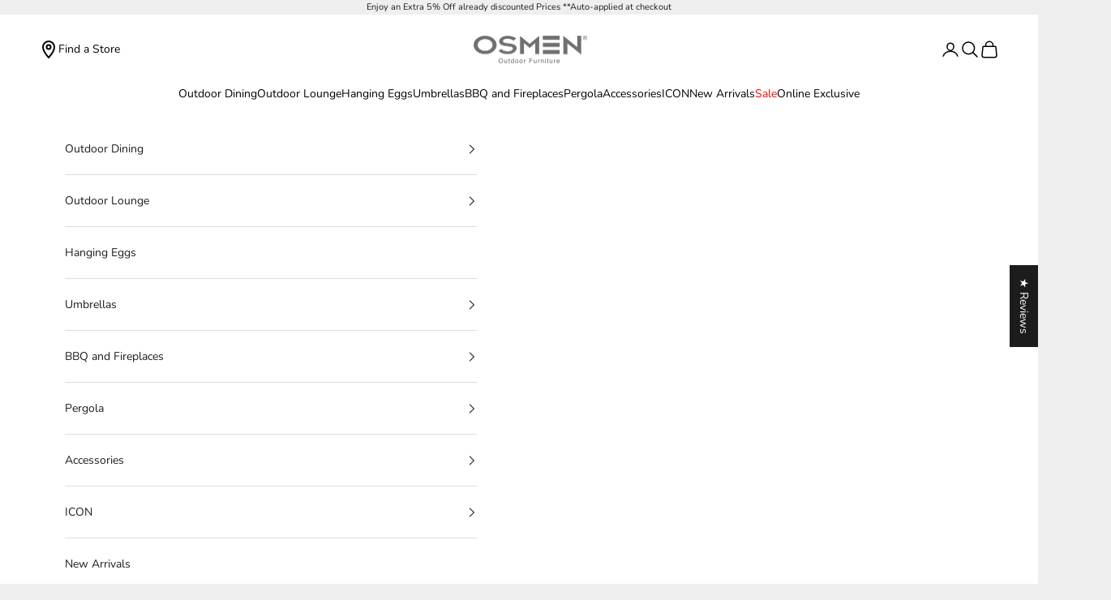

--- FILE ---
content_type: text/html; charset=utf-8
request_url: https://osmen.com.au/collections/dining
body_size: 84422
content:
<!doctype html>

<html lang="en" dir="ltr">
  <head>
    <!-- Google Tag Manager -->
<script async crossorigin fetchpriority="high" src="/cdn/shopifycloud/importmap-polyfill/es-modules-shim.2.4.0.js"></script>
<script>(function(w,d,s,l,i){w[l]=w[l]||[];w[l].push({'gtm.start':
new Date().getTime(),event:'gtm.js'});var f=d.getElementsByTagName(s)[0],
j=d.createElement(s),dl=l!='dataLayer'?'&l='+l:'';j.async=true;j.src=
'https://www.googletagmanager.com/gtm.js?id='+i+dl;f.parentNode.insertBefore(j,f);
})(window,document,'script','dataLayer','GTM-N8N5Z2DK');</script>
<!-- End Google Tag Manager -->
    <meta charset="utf-8">
    <meta name="viewport" content="width=device-width, initial-scale=1.0, height=device-height, minimum-scale=1.0, maximum-scale=5.0">

    <title>Dining Collections</title><meta name="description" content="Arrange your dining room in the perfect way with our large selection of refined and modern dining items. Create an inspiring and joyful area to extend the feel of your home to each room. Crafted from the finest materials, OSMEN&#39;s Dining Range boast exceptional properties, ensuring low maintenance, rust resistance, and "><link rel="canonical" href="https://osmen.com.au/collections/dining"><link rel="shortcut icon" href="//osmen.com.au/cdn/shop/files/OMEN_bar-01.png?v=1614293318&width=96">
      <link rel="apple-touch-icon" href="//osmen.com.au/cdn/shop/files/OMEN_bar-01.png?v=1614293318&width=180"><link rel="preconnect" href="https://fonts.shopifycdn.com" crossorigin><link rel="preload" href="//osmen.com.au/cdn/fonts/instrument_sans/instrumentsans_n4.db86542ae5e1596dbdb28c279ae6c2086c4c5bfa.woff2" as="font" type="font/woff2" crossorigin><link rel="preload" href="//osmen.com.au/cdn/fonts/nunito/nunito_n4.fc49103dc396b42cae9460289072d384b6c6eb63.woff2" as="font" type="font/woff2" crossorigin><meta property="og:type" content="website">
  <meta property="og:title" content="Dining Collections"><meta property="og:image" content="http://osmen.com.au/cdn/shop/collections/Asset_12.jpg?v=1631762273&width=2048">
  <meta property="og:image:secure_url" content="https://osmen.com.au/cdn/shop/collections/Asset_12.jpg?v=1631762273&width=2048">
  <meta property="og:image:width" content="1200">
  <meta property="og:image:height" content="629"><meta property="og:description" content="Arrange your dining room in the perfect way with our large selection of refined and modern dining items. Create an inspiring and joyful area to extend the feel of your home to each room. Crafted from the finest materials, OSMEN&#39;s Dining Range boast exceptional properties, ensuring low maintenance, rust resistance, and "><meta property="og:url" content="https://osmen.com.au/collections/dining">
<meta property="og:site_name" content="OSMEN OUTDOOR FURNITURE"><meta name="twitter:card" content="summary"><meta name="twitter:title" content="Dining Collections">
  <meta name="twitter:description" content="Arrange your dining room in the perfect way with our large selection of refined and modern dining items. Create an inspiring and joyful area to extend the feel of your home to each room.
Crafted from the finest materials, OSMEN&#39;s Dining Range boast exceptional properties, ensuring low maintenance, rust resistance, and environmental friendliness.
Now, you can enjoy outdoor dining without any worries, embrace the beauty of outdoor living and create cherished moments around our dining range designed to enhance your outdoor experience."><meta name="twitter:image" content="https://osmen.com.au/cdn/shop/collections/Asset_12.jpg?crop=center&height=1200&v=1631762273&width=1200">
  <meta name="twitter:image:alt" content="Dining Collections"><script type="application/ld+json">
  {
    "@context": "https://schema.org",
    "@type": "BreadcrumbList",
    "itemListElement": [{
        "@type": "ListItem",
        "position": 1,
        "name": "Home",
        "item": "https://osmen.com.au"
      },{
            "@type": "ListItem",
            "position": 2,
            "name": "Dining Collections",
            "item": "https://osmen.com.au/collections/dining"
          }]
  }
</script><style>/* Typography (heading) */
  @font-face {
  font-family: "Instrument Sans";
  font-weight: 400;
  font-style: normal;
  font-display: fallback;
  src: url("//osmen.com.au/cdn/fonts/instrument_sans/instrumentsans_n4.db86542ae5e1596dbdb28c279ae6c2086c4c5bfa.woff2") format("woff2"),
       url("//osmen.com.au/cdn/fonts/instrument_sans/instrumentsans_n4.510f1b081e58d08c30978f465518799851ef6d8b.woff") format("woff");
}

@font-face {
  font-family: "Instrument Sans";
  font-weight: 400;
  font-style: italic;
  font-display: fallback;
  src: url("//osmen.com.au/cdn/fonts/instrument_sans/instrumentsans_i4.028d3c3cd8d085648c808ceb20cd2fd1eb3560e5.woff2") format("woff2"),
       url("//osmen.com.au/cdn/fonts/instrument_sans/instrumentsans_i4.7e90d82df8dee29a99237cd19cc529d2206706a2.woff") format("woff");
}

/* Typography (body) */
  @font-face {
  font-family: Nunito;
  font-weight: 400;
  font-style: normal;
  font-display: fallback;
  src: url("//osmen.com.au/cdn/fonts/nunito/nunito_n4.fc49103dc396b42cae9460289072d384b6c6eb63.woff2") format("woff2"),
       url("//osmen.com.au/cdn/fonts/nunito/nunito_n4.5d26d13beeac3116db2479e64986cdeea4c8fbdd.woff") format("woff");
}

@font-face {
  font-family: Nunito;
  font-weight: 400;
  font-style: italic;
  font-display: fallback;
  src: url("//osmen.com.au/cdn/fonts/nunito/nunito_i4.fd53bf99043ab6c570187ed42d1b49192135de96.woff2") format("woff2"),
       url("//osmen.com.au/cdn/fonts/nunito/nunito_i4.cb3876a003a73aaae5363bb3e3e99d45ec598cc6.woff") format("woff");
}

@font-face {
  font-family: Nunito;
  font-weight: 700;
  font-style: normal;
  font-display: fallback;
  src: url("//osmen.com.au/cdn/fonts/nunito/nunito_n7.37cf9b8cf43b3322f7e6e13ad2aad62ab5dc9109.woff2") format("woff2"),
       url("//osmen.com.au/cdn/fonts/nunito/nunito_n7.45cfcfadc6630011252d54d5f5a2c7c98f60d5de.woff") format("woff");
}

@font-face {
  font-family: Nunito;
  font-weight: 700;
  font-style: italic;
  font-display: fallback;
  src: url("//osmen.com.au/cdn/fonts/nunito/nunito_i7.3f8ba2027bc9ceb1b1764ecab15bae73f86c4632.woff2") format("woff2"),
       url("//osmen.com.au/cdn/fonts/nunito/nunito_i7.82bfb5f86ec77ada3c9f660da22064c2e46e1469.woff") format("woff");
}

:root {
    /* Container */
    --container-max-width: 100%;
    --container-xxs-max-width: 27.5rem; /* 440px */
    --container-xs-max-width: 42.5rem; /* 680px */
    --container-sm-max-width: 61.25rem; /* 980px */
    --container-md-max-width: 71.875rem; /* 1150px */
    --container-lg-max-width: 78.75rem; /* 1260px */
    --container-xl-max-width: 85rem; /* 1360px */
    --container-gutter: 1.25rem;

    --section-vertical-spacing: 2.5rem;
    --section-vertical-spacing-tight:2.5rem;

    --section-stack-gap:2.25rem;
    --section-stack-gap-tight:2.25rem;

    /* Form settings */
    --form-gap: 1.25rem; /* Gap between fieldset and submit button */
    --fieldset-gap: 1rem; /* Gap between each form input within a fieldset */
    --form-control-gap: 0.625rem; /* Gap between input and label (ignored for floating label) */
    --checkbox-control-gap: 0.75rem; /* Horizontal gap between checkbox and its associated label */
    --input-padding-block: 0.65rem; /* Vertical padding for input, textarea and native select */
    --input-padding-inline: 0.8rem; /* Horizontal padding for input, textarea and native select */
    --checkbox-size: 0.875rem; /* Size (width and height) for checkbox */

    /* Other sizes */
    --sticky-area-height: calc(var(--announcement-bar-is-sticky, 0) * var(--announcement-bar-height, 0px) + var(--header-is-sticky, 0) * var(--header-is-visible, 1) * var(--header-height, 0px));

    /* RTL support */
    --transform-logical-flip: 1;
    --transform-origin-start: left;
    --transform-origin-end: right;

    /**
     * ---------------------------------------------------------------------
     * TYPOGRAPHY
     * ---------------------------------------------------------------------
     */

    /* Font properties */
    --heading-font-family: "Instrument Sans", sans-serif;
    --heading-font-weight: 400;
    --heading-font-style: normal;
    --heading-text-transform: uppercase;
    --heading-letter-spacing: 0.18em;
    --text-font-family: Nunito, sans-serif;
    --text-font-weight: 400;
    --text-font-style: normal;
    --text-letter-spacing: 0.0em;
    --button-font: var(--text-font-style) var(--text-font-weight) var(--text-sm) / 1.65 var(--text-font-family);
    --button-text-transform: uppercase;
    --button-letter-spacing: 0.18em;

    /* Font sizes */--text-heading-size-factor: 1;
    --text-h1: max(0.6875rem, clamp(1.375rem, 1.146341463414634rem + 0.975609756097561vw, 2rem) * var(--text-heading-size-factor));
    --text-h2: max(0.6875rem, clamp(1.25rem, 1.0670731707317074rem + 0.7804878048780488vw, 1.75rem) * var(--text-heading-size-factor));
    --text-h3: max(0.6875rem, clamp(1.125rem, 1.0335365853658536rem + 0.3902439024390244vw, 1.375rem) * var(--text-heading-size-factor));
    --text-h4: max(0.6875rem, clamp(1rem, 0.9542682926829268rem + 0.1951219512195122vw, 1.125rem) * var(--text-heading-size-factor));
    --text-h5: calc(0.875rem * var(--text-heading-size-factor));
    --text-h6: calc(0.75rem * var(--text-heading-size-factor));

    --text-xs: 0.75rem;
    --text-sm: 0.8125rem;
    --text-base: 0.875rem;
    --text-lg: 1.0rem;
    --text-xl: 1.125rem;

    /* Rounded variables (used for border radius) */
    --rounded-full: 9999px;
    --button-border-radius: 0.0rem;
    --input-border-radius: 0.0rem;

    /* Box shadow */
    --shadow-sm: 0 2px 8px rgb(0 0 0 / 0.05);
    --shadow: 0 5px 15px rgb(0 0 0 / 0.05);
    --shadow-md: 0 5px 30px rgb(0 0 0 / 0.05);
    --shadow-block: px px px rgb(var(--text-primary) / 0.0);

    /**
     * ---------------------------------------------------------------------
     * OTHER
     * ---------------------------------------------------------------------
     */

    --checkmark-svg-url: url(//osmen.com.au/cdn/shop/t/24/assets/checkmark.svg?v=77552481021870063511743515619);
    --cursor-zoom-in-svg-url: url(//osmen.com.au/cdn/shop/t/24/assets/cursor-zoom-in.svg?v=53880737899771658811743515620);
  }

  [dir="rtl"]:root {
    /* RTL support */
    --transform-logical-flip: -1;
    --transform-origin-start: right;
    --transform-origin-end: left;
  }

  @media screen and (min-width: 700px) {
    :root {
      /* Typography (font size) */
      --text-xs: 0.75rem;
      --text-sm: 0.8125rem;
      --text-base: 0.875rem;
      --text-lg: 1.0rem;
      --text-xl: 1.25rem;

      /* Spacing settings */
      --container-gutter: 2rem;
    }
  }

  @media screen and (min-width: 1000px) {
    :root {
      /* Spacing settings */
      --container-gutter: 3rem;

      --section-vertical-spacing: 4rem;
      --section-vertical-spacing-tight: 4rem;

      --section-stack-gap:3rem;
      --section-stack-gap-tight:3rem;
    }
  }:root {/* Overlay used for modal */
    --page-overlay: 0 0 0 / 0.4;

    /* We use the first scheme background as default */
    --page-background: ;

    /* Product colors */
    --on-sale-text: 109 111 110;
    --on-sale-badge-background: 109 111 110;
    --on-sale-badge-text: 255 255 255;
    --sold-out-badge-background: 239 239 239;
    --sold-out-badge-text: 0 0 0 / 0.65;
    --custom-badge-background: 28 28 28;
    --custom-badge-text: 255 255 255;
    --star-color: 28 28 28;

    /* Status colors */
    --success-background: 212 227 203;
    --success-text: 48 122 7;
    --warning-background: 253 241 224;
    --warning-text: 237 138 0;
    --error-background: 243 204 204;
    --error-text: 203 43 43;
  }.color-scheme--scheme-1 {
      /* Color settings */--accent: 28 28 28;
      --text-color: 28 28 28;
      --background: 239 239 239 / 1.0;
      --background-without-opacity: 239 239 239;
      --background-gradient: ;--border-color: 207 207 207;/* Button colors */
      --button-background: 28 28 28;
      --button-text-color: 255 255 255;

      /* Circled buttons */
      --circle-button-background: 255 255 255;
      --circle-button-text-color: 28 28 28;
    }.shopify-section:has(.section-spacing.color-scheme--bg-609ecfcfee2f667ac6c12366fc6ece56) + .shopify-section:has(.section-spacing.color-scheme--bg-609ecfcfee2f667ac6c12366fc6ece56:not(.bordered-section)) .section-spacing {
      padding-block-start: 0;
    }.color-scheme--scheme-2 {
      /* Color settings */--accent: 28 28 28;
      --text-color: 28 28 28;
      --background: 255 255 255 / 1.0;
      --background-without-opacity: 255 255 255;
      --background-gradient: ;--border-color: 221 221 221;/* Button colors */
      --button-background: 28 28 28;
      --button-text-color: 255 255 255;

      /* Circled buttons */
      --circle-button-background: 255 255 255;
      --circle-button-text-color: 28 28 28;
    }.shopify-section:has(.section-spacing.color-scheme--bg-54922f2e920ba8346f6dc0fba343d673) + .shopify-section:has(.section-spacing.color-scheme--bg-54922f2e920ba8346f6dc0fba343d673:not(.bordered-section)) .section-spacing {
      padding-block-start: 0;
    }.color-scheme--scheme-3 {
      /* Color settings */--accent: 255 255 255;
      --text-color: 255 255 255;
      --background: 28 28 28 / 1.0;
      --background-without-opacity: 28 28 28;
      --background-gradient: ;--border-color: 62 62 62;/* Button colors */
      --button-background: 255 255 255;
      --button-text-color: 28 28 28;

      /* Circled buttons */
      --circle-button-background: 255 255 255;
      --circle-button-text-color: 28 28 28;
    }.shopify-section:has(.section-spacing.color-scheme--bg-c1f8cb21047e4797e94d0969dc5d1e44) + .shopify-section:has(.section-spacing.color-scheme--bg-c1f8cb21047e4797e94d0969dc5d1e44:not(.bordered-section)) .section-spacing {
      padding-block-start: 0;
    }.color-scheme--scheme-4 {
      /* Color settings */--accent: 255 255 255;
      --text-color: 255 255 255;
      --background: 0 0 0 / 0.0;
      --background-without-opacity: 0 0 0;
      --background-gradient: ;--border-color: 255 255 255;/* Button colors */
      --button-background: 255 255 255;
      --button-text-color: 28 28 28;

      /* Circled buttons */
      --circle-button-background: 255 255 255;
      --circle-button-text-color: 28 28 28;
    }.shopify-section:has(.section-spacing.color-scheme--bg-3671eee015764974ee0aef1536023e0f) + .shopify-section:has(.section-spacing.color-scheme--bg-3671eee015764974ee0aef1536023e0f:not(.bordered-section)) .section-spacing {
      padding-block-start: 0;
    }.color-scheme--dialog {
      /* Color settings */--accent: 28 28 28;
      --text-color: 28 28 28;
      --background: 255 255 255 / 1.0;
      --background-without-opacity: 255 255 255;
      --background-gradient: ;--border-color: 221 221 221;/* Button colors */
      --button-background: 28 28 28;
      --button-text-color: 255 255 255;

      /* Circled buttons */
      --circle-button-background: 255 255 255;
      --circle-button-text-color: 28 28 28;
    }
</style><script>
  // This allows to expose several variables to the global scope, to be used in scripts
  window.themeVariables = {
    settings: {
      showPageTransition: null,
      pageType: "collection",
      moneyFormat: "${{amount}}",
      moneyWithCurrencyFormat: "${{amount}} AUD",
      currencyCodeEnabled: false,
      cartType: "drawer",
      staggerMenuApparition: true
    },

    strings: {
      addedToCart: "Added to your cart!",
      closeGallery: "Close gallery",
      zoomGallery: "Zoom picture",
      errorGallery: "Image cannot be loaded",
      shippingEstimatorNoResults: "Sorry, we do not ship to your address.",
      shippingEstimatorOneResult: "There is one shipping rate for your address:",
      shippingEstimatorMultipleResults: "There are several shipping rates for your address:",
      shippingEstimatorError: "One or more error occurred while retrieving shipping rates:",
      next: "Next",
      previous: "Previous"
    },

    mediaQueries: {
      'sm': 'screen and (min-width: 700px)',
      'md': 'screen and (min-width: 1000px)',
      'lg': 'screen and (min-width: 1150px)',
      'xl': 'screen and (min-width: 1400px)',
      '2xl': 'screen and (min-width: 1600px)',
      'sm-max': 'screen and (max-width: 699px)',
      'md-max': 'screen and (max-width: 999px)',
      'lg-max': 'screen and (max-width: 1149px)',
      'xl-max': 'screen and (max-width: 1399px)',
      '2xl-max': 'screen and (max-width: 1599px)',
      'motion-safe': '(prefers-reduced-motion: no-preference)',
      'motion-reduce': '(prefers-reduced-motion: reduce)',
      'supports-hover': 'screen and (pointer: fine)',
      'supports-touch': 'screen and (hover: none)'
    }
  };</script><script type="importmap">{
        "imports": {
          "vendor": "//osmen.com.au/cdn/shop/t/24/assets/vendor.min.js?v=166833309358212501051743515622",
          "theme": "//osmen.com.au/cdn/shop/t/24/assets/theme.js?v=114616852507885914901753366752",
          "photoswipe": "//osmen.com.au/cdn/shop/t/24/assets/photoswipe.min.js?v=13374349288281597431743515621"
        }
      }
    </script>

    <script type="module" src="//osmen.com.au/cdn/shop/t/24/assets/vendor.min.js?v=166833309358212501051743515622"></script>
    <script type="module" src="//osmen.com.au/cdn/shop/t/24/assets/theme.js?v=114616852507885914901753366752"></script>

    <script>window.performance && window.performance.mark && window.performance.mark('shopify.content_for_header.start');</script><meta name="google-site-verification" content="Tsr8Q1eUKJU28LkXe-oBkK98bjqPDyut9PAiw5kEeVY">
<meta name="google-site-verification" content="Tsr8Q1eUKJU28LkXe-oBkK98bjqPDyut9PAiw5kEeVY">
<meta name="facebook-domain-verification" content="u7krnx3ylxk0ox6337kcojohaob8aj">
<meta name="facebook-domain-verification" content="u7krnx3ylxk0ox6337kcojohaob8aj">
<meta name="google-site-verification" content="mdBHBpalkd_CGj7WXooKK_An2EgSJp6JnmRUYyoQnb4">
<meta id="shopify-digital-wallet" name="shopify-digital-wallet" content="/1809219657/digital_wallets/dialog">
<meta name="shopify-checkout-api-token" content="af381a12fa0fd162f9f8c9fdb2005803">
<meta id="in-context-paypal-metadata" data-shop-id="1809219657" data-venmo-supported="false" data-environment="production" data-locale="en_US" data-paypal-v4="true" data-currency="AUD">
<link rel="alternate" type="application/atom+xml" title="Feed" href="/collections/dining.atom" />
<link rel="next" href="/collections/dining?page=2">
<link rel="alternate" type="application/json+oembed" href="https://osmen.com.au/collections/dining.oembed">
<script async="async" src="/checkouts/internal/preloads.js?locale=en-AU"></script>
<link rel="preconnect" href="https://shop.app" crossorigin="anonymous">
<script async="async" src="https://shop.app/checkouts/internal/preloads.js?locale=en-AU&shop_id=1809219657" crossorigin="anonymous"></script>
<script id="apple-pay-shop-capabilities" type="application/json">{"shopId":1809219657,"countryCode":"AU","currencyCode":"AUD","merchantCapabilities":["supports3DS"],"merchantId":"gid:\/\/shopify\/Shop\/1809219657","merchantName":"OSMEN OUTDOOR FURNITURE","requiredBillingContactFields":["postalAddress","email","phone"],"requiredShippingContactFields":["postalAddress","email","phone"],"shippingType":"shipping","supportedNetworks":["visa","masterCard","amex","jcb"],"total":{"type":"pending","label":"OSMEN OUTDOOR FURNITURE","amount":"1.00"},"shopifyPaymentsEnabled":true,"supportsSubscriptions":true}</script>
<script id="shopify-features" type="application/json">{"accessToken":"af381a12fa0fd162f9f8c9fdb2005803","betas":["rich-media-storefront-analytics"],"domain":"osmen.com.au","predictiveSearch":true,"shopId":1809219657,"locale":"en"}</script>
<script>var Shopify = Shopify || {};
Shopify.shop = "osmen-outdoor-furniture.myshopify.com";
Shopify.locale = "en";
Shopify.currency = {"active":"AUD","rate":"1.0"};
Shopify.country = "AU";
Shopify.theme = {"name":"new-osmen-shopify\/main","id":176838377794,"schema_name":"Prestige","schema_version":"10.6.0","theme_store_id":null,"role":"main"};
Shopify.theme.handle = "null";
Shopify.theme.style = {"id":null,"handle":null};
Shopify.cdnHost = "osmen.com.au/cdn";
Shopify.routes = Shopify.routes || {};
Shopify.routes.root = "/";</script>
<script type="module">!function(o){(o.Shopify=o.Shopify||{}).modules=!0}(window);</script>
<script>!function(o){function n(){var o=[];function n(){o.push(Array.prototype.slice.apply(arguments))}return n.q=o,n}var t=o.Shopify=o.Shopify||{};t.loadFeatures=n(),t.autoloadFeatures=n()}(window);</script>
<script>
  window.ShopifyPay = window.ShopifyPay || {};
  window.ShopifyPay.apiHost = "shop.app\/pay";
  window.ShopifyPay.redirectState = null;
</script>
<script id="shop-js-analytics" type="application/json">{"pageType":"collection"}</script>
<script defer="defer" async type="module" src="//osmen.com.au/cdn/shopifycloud/shop-js/modules/v2/client.init-shop-cart-sync_BN7fPSNr.en.esm.js"></script>
<script defer="defer" async type="module" src="//osmen.com.au/cdn/shopifycloud/shop-js/modules/v2/chunk.common_Cbph3Kss.esm.js"></script>
<script defer="defer" async type="module" src="//osmen.com.au/cdn/shopifycloud/shop-js/modules/v2/chunk.modal_DKumMAJ1.esm.js"></script>
<script type="module">
  await import("//osmen.com.au/cdn/shopifycloud/shop-js/modules/v2/client.init-shop-cart-sync_BN7fPSNr.en.esm.js");
await import("//osmen.com.au/cdn/shopifycloud/shop-js/modules/v2/chunk.common_Cbph3Kss.esm.js");
await import("//osmen.com.au/cdn/shopifycloud/shop-js/modules/v2/chunk.modal_DKumMAJ1.esm.js");

  window.Shopify.SignInWithShop?.initShopCartSync?.({"fedCMEnabled":true,"windoidEnabled":true});

</script>
<script>
  window.Shopify = window.Shopify || {};
  if (!window.Shopify.featureAssets) window.Shopify.featureAssets = {};
  window.Shopify.featureAssets['shop-js'] = {"shop-cart-sync":["modules/v2/client.shop-cart-sync_CJVUk8Jm.en.esm.js","modules/v2/chunk.common_Cbph3Kss.esm.js","modules/v2/chunk.modal_DKumMAJ1.esm.js"],"init-fed-cm":["modules/v2/client.init-fed-cm_7Fvt41F4.en.esm.js","modules/v2/chunk.common_Cbph3Kss.esm.js","modules/v2/chunk.modal_DKumMAJ1.esm.js"],"init-shop-email-lookup-coordinator":["modules/v2/client.init-shop-email-lookup-coordinator_Cc088_bR.en.esm.js","modules/v2/chunk.common_Cbph3Kss.esm.js","modules/v2/chunk.modal_DKumMAJ1.esm.js"],"init-windoid":["modules/v2/client.init-windoid_hPopwJRj.en.esm.js","modules/v2/chunk.common_Cbph3Kss.esm.js","modules/v2/chunk.modal_DKumMAJ1.esm.js"],"shop-button":["modules/v2/client.shop-button_B0jaPSNF.en.esm.js","modules/v2/chunk.common_Cbph3Kss.esm.js","modules/v2/chunk.modal_DKumMAJ1.esm.js"],"shop-cash-offers":["modules/v2/client.shop-cash-offers_DPIskqss.en.esm.js","modules/v2/chunk.common_Cbph3Kss.esm.js","modules/v2/chunk.modal_DKumMAJ1.esm.js"],"shop-toast-manager":["modules/v2/client.shop-toast-manager_CK7RT69O.en.esm.js","modules/v2/chunk.common_Cbph3Kss.esm.js","modules/v2/chunk.modal_DKumMAJ1.esm.js"],"init-shop-cart-sync":["modules/v2/client.init-shop-cart-sync_BN7fPSNr.en.esm.js","modules/v2/chunk.common_Cbph3Kss.esm.js","modules/v2/chunk.modal_DKumMAJ1.esm.js"],"init-customer-accounts-sign-up":["modules/v2/client.init-customer-accounts-sign-up_CfPf4CXf.en.esm.js","modules/v2/client.shop-login-button_DeIztwXF.en.esm.js","modules/v2/chunk.common_Cbph3Kss.esm.js","modules/v2/chunk.modal_DKumMAJ1.esm.js"],"pay-button":["modules/v2/client.pay-button_CgIwFSYN.en.esm.js","modules/v2/chunk.common_Cbph3Kss.esm.js","modules/v2/chunk.modal_DKumMAJ1.esm.js"],"init-customer-accounts":["modules/v2/client.init-customer-accounts_DQ3x16JI.en.esm.js","modules/v2/client.shop-login-button_DeIztwXF.en.esm.js","modules/v2/chunk.common_Cbph3Kss.esm.js","modules/v2/chunk.modal_DKumMAJ1.esm.js"],"avatar":["modules/v2/client.avatar_BTnouDA3.en.esm.js"],"init-shop-for-new-customer-accounts":["modules/v2/client.init-shop-for-new-customer-accounts_CsZy_esa.en.esm.js","modules/v2/client.shop-login-button_DeIztwXF.en.esm.js","modules/v2/chunk.common_Cbph3Kss.esm.js","modules/v2/chunk.modal_DKumMAJ1.esm.js"],"shop-follow-button":["modules/v2/client.shop-follow-button_BRMJjgGd.en.esm.js","modules/v2/chunk.common_Cbph3Kss.esm.js","modules/v2/chunk.modal_DKumMAJ1.esm.js"],"checkout-modal":["modules/v2/client.checkout-modal_B9Drz_yf.en.esm.js","modules/v2/chunk.common_Cbph3Kss.esm.js","modules/v2/chunk.modal_DKumMAJ1.esm.js"],"shop-login-button":["modules/v2/client.shop-login-button_DeIztwXF.en.esm.js","modules/v2/chunk.common_Cbph3Kss.esm.js","modules/v2/chunk.modal_DKumMAJ1.esm.js"],"lead-capture":["modules/v2/client.lead-capture_DXYzFM3R.en.esm.js","modules/v2/chunk.common_Cbph3Kss.esm.js","modules/v2/chunk.modal_DKumMAJ1.esm.js"],"shop-login":["modules/v2/client.shop-login_CA5pJqmO.en.esm.js","modules/v2/chunk.common_Cbph3Kss.esm.js","modules/v2/chunk.modal_DKumMAJ1.esm.js"],"payment-terms":["modules/v2/client.payment-terms_BxzfvcZJ.en.esm.js","modules/v2/chunk.common_Cbph3Kss.esm.js","modules/v2/chunk.modal_DKumMAJ1.esm.js"]};
</script>
<script>(function() {
  var isLoaded = false;
  function asyncLoad() {
    if (isLoaded) return;
    isLoaded = true;
    var urls = ["https:\/\/chimpstatic.com\/mcjs-connected\/js\/users\/4ccee61ef74f09e9a690075ca\/fdc6e58caad7d2be7ffad9467.js?shop=osmen-outdoor-furniture.myshopify.com","https:\/\/storage.googleapis.com\/timesact-resources\/scripts\/timesact.js?shop=osmen-outdoor-furniture.myshopify.com","https:\/\/static.dla.group\/dm-timer.js?shop=osmen-outdoor-furniture.myshopify.com","https:\/\/js.smile.io\/v1\/smile-shopify.js?shop=osmen-outdoor-furniture.myshopify.com","\/\/cdn.shopify.com\/proxy\/b3dfe26e0fa16f17aa88acc85b041c6ed13c13ad56555fb7bc8a8d7afafded84\/pdfflipbook.com\/script\/shopify\/?shop=osmen-outdoor-furniture.myshopify.com\u0026sp-cache-control=cHVibGljLCBtYXgtYWdlPTkwMA","https:\/\/str.rise-ai.com\/?shop=osmen-outdoor-furniture.myshopify.com","https:\/\/strn.rise-ai.com\/?shop=osmen-outdoor-furniture.myshopify.com"];
    for (var i = 0; i < urls.length; i++) {
      var s = document.createElement('script');
      s.type = 'text/javascript';
      s.async = true;
      s.src = urls[i];
      var x = document.getElementsByTagName('script')[0];
      x.parentNode.insertBefore(s, x);
    }
  };
  if(window.attachEvent) {
    window.attachEvent('onload', asyncLoad);
  } else {
    window.addEventListener('load', asyncLoad, false);
  }
})();</script>
<script id="__st">var __st={"a":1809219657,"offset":39600,"reqid":"7c3e95eb-2f66-4ad0-b499-45b929d782f8-1769784435","pageurl":"osmen.com.au\/collections\/dining","u":"6caf2cdad166","p":"collection","rtyp":"collection","rid":83739148361};</script>
<script>window.ShopifyPaypalV4VisibilityTracking = true;</script>
<script id="captcha-bootstrap">!function(){'use strict';const t='contact',e='account',n='new_comment',o=[[t,t],['blogs',n],['comments',n],[t,'customer']],c=[[e,'customer_login'],[e,'guest_login'],[e,'recover_customer_password'],[e,'create_customer']],r=t=>t.map((([t,e])=>`form[action*='/${t}']:not([data-nocaptcha='true']) input[name='form_type'][value='${e}']`)).join(','),a=t=>()=>t?[...document.querySelectorAll(t)].map((t=>t.form)):[];function s(){const t=[...o],e=r(t);return a(e)}const i='password',u='form_key',d=['recaptcha-v3-token','g-recaptcha-response','h-captcha-response',i],f=()=>{try{return window.sessionStorage}catch{return}},m='__shopify_v',_=t=>t.elements[u];function p(t,e,n=!1){try{const o=window.sessionStorage,c=JSON.parse(o.getItem(e)),{data:r}=function(t){const{data:e,action:n}=t;return t[m]||n?{data:e,action:n}:{data:t,action:n}}(c);for(const[e,n]of Object.entries(r))t.elements[e]&&(t.elements[e].value=n);n&&o.removeItem(e)}catch(o){console.error('form repopulation failed',{error:o})}}const l='form_type',E='cptcha';function T(t){t.dataset[E]=!0}const w=window,h=w.document,L='Shopify',v='ce_forms',y='captcha';let A=!1;((t,e)=>{const n=(g='f06e6c50-85a8-45c8-87d0-21a2b65856fe',I='https://cdn.shopify.com/shopifycloud/storefront-forms-hcaptcha/ce_storefront_forms_captcha_hcaptcha.v1.5.2.iife.js',D={infoText:'Protected by hCaptcha',privacyText:'Privacy',termsText:'Terms'},(t,e,n)=>{const o=w[L][v],c=o.bindForm;if(c)return c(t,g,e,D).then(n);var r;o.q.push([[t,g,e,D],n]),r=I,A||(h.body.append(Object.assign(h.createElement('script'),{id:'captcha-provider',async:!0,src:r})),A=!0)});var g,I,D;w[L]=w[L]||{},w[L][v]=w[L][v]||{},w[L][v].q=[],w[L][y]=w[L][y]||{},w[L][y].protect=function(t,e){n(t,void 0,e),T(t)},Object.freeze(w[L][y]),function(t,e,n,w,h,L){const[v,y,A,g]=function(t,e,n){const i=e?o:[],u=t?c:[],d=[...i,...u],f=r(d),m=r(i),_=r(d.filter((([t,e])=>n.includes(e))));return[a(f),a(m),a(_),s()]}(w,h,L),I=t=>{const e=t.target;return e instanceof HTMLFormElement?e:e&&e.form},D=t=>v().includes(t);t.addEventListener('submit',(t=>{const e=I(t);if(!e)return;const n=D(e)&&!e.dataset.hcaptchaBound&&!e.dataset.recaptchaBound,o=_(e),c=g().includes(e)&&(!o||!o.value);(n||c)&&t.preventDefault(),c&&!n&&(function(t){try{if(!f())return;!function(t){const e=f();if(!e)return;const n=_(t);if(!n)return;const o=n.value;o&&e.removeItem(o)}(t);const e=Array.from(Array(32),(()=>Math.random().toString(36)[2])).join('');!function(t,e){_(t)||t.append(Object.assign(document.createElement('input'),{type:'hidden',name:u})),t.elements[u].value=e}(t,e),function(t,e){const n=f();if(!n)return;const o=[...t.querySelectorAll(`input[type='${i}']`)].map((({name:t})=>t)),c=[...d,...o],r={};for(const[a,s]of new FormData(t).entries())c.includes(a)||(r[a]=s);n.setItem(e,JSON.stringify({[m]:1,action:t.action,data:r}))}(t,e)}catch(e){console.error('failed to persist form',e)}}(e),e.submit())}));const S=(t,e)=>{t&&!t.dataset[E]&&(n(t,e.some((e=>e===t))),T(t))};for(const o of['focusin','change'])t.addEventListener(o,(t=>{const e=I(t);D(e)&&S(e,y())}));const B=e.get('form_key'),M=e.get(l),P=B&&M;t.addEventListener('DOMContentLoaded',(()=>{const t=y();if(P)for(const e of t)e.elements[l].value===M&&p(e,B);[...new Set([...A(),...v().filter((t=>'true'===t.dataset.shopifyCaptcha))])].forEach((e=>S(e,t)))}))}(h,new URLSearchParams(w.location.search),n,t,e,['guest_login'])})(!0,!0)}();</script>
<script integrity="sha256-4kQ18oKyAcykRKYeNunJcIwy7WH5gtpwJnB7kiuLZ1E=" data-source-attribution="shopify.loadfeatures" defer="defer" src="//osmen.com.au/cdn/shopifycloud/storefront/assets/storefront/load_feature-a0a9edcb.js" crossorigin="anonymous"></script>
<script crossorigin="anonymous" defer="defer" src="//osmen.com.au/cdn/shopifycloud/storefront/assets/shopify_pay/storefront-65b4c6d7.js?v=20250812"></script>
<script data-source-attribution="shopify.dynamic_checkout.dynamic.init">var Shopify=Shopify||{};Shopify.PaymentButton=Shopify.PaymentButton||{isStorefrontPortableWallets:!0,init:function(){window.Shopify.PaymentButton.init=function(){};var t=document.createElement("script");t.src="https://osmen.com.au/cdn/shopifycloud/portable-wallets/latest/portable-wallets.en.js",t.type="module",document.head.appendChild(t)}};
</script>
<script data-source-attribution="shopify.dynamic_checkout.buyer_consent">
  function portableWalletsHideBuyerConsent(e){var t=document.getElementById("shopify-buyer-consent"),n=document.getElementById("shopify-subscription-policy-button");t&&n&&(t.classList.add("hidden"),t.setAttribute("aria-hidden","true"),n.removeEventListener("click",e))}function portableWalletsShowBuyerConsent(e){var t=document.getElementById("shopify-buyer-consent"),n=document.getElementById("shopify-subscription-policy-button");t&&n&&(t.classList.remove("hidden"),t.removeAttribute("aria-hidden"),n.addEventListener("click",e))}window.Shopify?.PaymentButton&&(window.Shopify.PaymentButton.hideBuyerConsent=portableWalletsHideBuyerConsent,window.Shopify.PaymentButton.showBuyerConsent=portableWalletsShowBuyerConsent);
</script>
<script data-source-attribution="shopify.dynamic_checkout.cart.bootstrap">document.addEventListener("DOMContentLoaded",(function(){function t(){return document.querySelector("shopify-accelerated-checkout-cart, shopify-accelerated-checkout")}if(t())Shopify.PaymentButton.init();else{new MutationObserver((function(e,n){t()&&(Shopify.PaymentButton.init(),n.disconnect())})).observe(document.body,{childList:!0,subtree:!0})}}));
</script>
<link id="shopify-accelerated-checkout-styles" rel="stylesheet" media="screen" href="https://osmen.com.au/cdn/shopifycloud/portable-wallets/latest/accelerated-checkout-backwards-compat.css" crossorigin="anonymous">
<style id="shopify-accelerated-checkout-cart">
        #shopify-buyer-consent {
  margin-top: 1em;
  display: inline-block;
  width: 100%;
}

#shopify-buyer-consent.hidden {
  display: none;
}

#shopify-subscription-policy-button {
  background: none;
  border: none;
  padding: 0;
  text-decoration: underline;
  font-size: inherit;
  cursor: pointer;
}

#shopify-subscription-policy-button::before {
  box-shadow: none;
}

      </style>

<script>window.performance && window.performance.mark && window.performance.mark('shopify.content_for_header.end');</script>
<link href="//osmen.com.au/cdn/shop/t/24/assets/theme.css?v=127554661203494405241753873509" rel="stylesheet" type="text/css" media="all" /><link href="//osmen.com.au/cdn/shop/t/24/assets/store-location-overrides.css?v=32821365321212076741753797429" rel="stylesheet" type="text/css" media="all" /><!-- BEGIN app block: shopify://apps/hulk-form-builder/blocks/app-embed/b6b8dd14-356b-4725-a4ed-77232212b3c3 --><!-- BEGIN app snippet: hulkapps-formbuilder-theme-ext --><script type="text/javascript">
  
  if (typeof window.formbuilder_customer != "object") {
        window.formbuilder_customer = {}
  }

  window.hulkFormBuilder = {
    form_data: {"form_FmlGc8dScS-bSDP9MYX7ZQ":{"uuid":"FmlGc8dScS-bSDP9MYX7ZQ","form_name":"Career apply","form_data":{"div_back_gradient_1":"#fff","div_back_gradient_2":"#fff","back_color":"#fff","form_title":"","form_submit":"Submit","after_submit":"hideAndmessage","after_submit_msg":"","captcha_enable":"no","label_style":"blockLabels","input_border_radius":"2","back_type":"transparent","input_back_color":"#fff","input_back_color_hover":"#fff","back_shadow":"none","label_font_clr":"#333333","input_font_clr":"#333333","button_align":"fullBtn","button_clr":"#fff","button_back_clr":"#333333","button_border_radius":"2","form_width":"600px","form_border_size":"2","form_border_clr":"#c7c7c7","form_border_radius":"1","label_font_size":"14","input_font_size":"12","button_font_size":"16","form_padding":"35","input_border_color":"#ccc","input_border_color_hover":"#ccc","btn_border_clr":"#333333","btn_border_size":"1","form_name":"Career apply","":"","form_emails":"","admin_email_subject":"New form submission received.","admin_email_message":"Hi [first-name of store owner],\u003cbr\u003eSomeone just submitted a response to your form.\u003cbr\u003ePlease find the details below:","form_access_message":"\u003cp\u003ePlease login to access the form\u003cbr\u003eDo not have an account? Create account\u003c\/p\u003e","formElements":[{"Conditions":{},"type":"select","position":0,"label":"Select the role you apply for","values":"Management Consultant\nSales \u0026 Design Consultant\nAssistant Store Manager\nArea Manager\nSenior Sales Consultant","elementCost":{},"required":"yes","page_number":1},{"type":"email","position":1,"label":"Email","required":"yes","email_confirm":"yes","Conditions":{},"halfwidth":"no","page_number":1},{"Conditions":{},"type":"email","position":2,"required":"yes","email_confirm":"yes","label":"Retry email","email_validate_field":"no","halfwidth":"no","page_number":1},{"type":"text","position":3,"label":"First Name","customClass":"","halfwidth":"yes","Conditions":{},"page_number":1},{"type":"text","position":4,"label":"Last Name","halfwidth":"yes","Conditions":{},"page_number":1},{"Conditions":{},"type":"text","position":5,"label":"Mobile","halfwidth":"no","required":"yes","page_number":1},{"Conditions":{},"type":"select","position":6,"label":"Prefered location","values":"Any store\nAlexandria\nArtarmon\nArburn Megamall\nMoore Park\nSmithfield Outlet\nCastle Hill\nBerlrose Garden","elementCost":{},"page_number":1},{"Conditions":{},"type":"radio","position":7,"label":"Do you have relevant retail experiences (preferably in similar industry)?","values":"Yes\nNo","elementCost":{},"page_number":1},{"Conditions":{},"type":"text","position":8,"label":"How long have you been working in retail?","required":"yes","page_number":1},{"type":"select","position":9,"label":"Which of the following statements best describes your right to work in Australia?","values":"I have permanent work rights with no restrictions\nI have temporary work rights with no restrictions\nI have temporary work rights with restrictions\nI require sponsorship to work with a new employer","Conditions":{},"page_number":1,"elementCost":{},"required":"yes"},{"Conditions":{},"type":"text","position":10,"label":"What’s your expected annual base salary?","page_number":1},{"Conditions":{},"type":"radio","position":11,"label":"Are you willing to travel to work in locations other than your preferred location?","values":"Yes\nNo","elementCost":{},"page_number":1},{"Conditions":{},"type":"checkbox","position":12,"label":"Receive new job posting notifications","page_number":1},{"Conditions":{},"type":"checkbox","position":13,"label":"Hear more about career opportunities","page_number":1},{"Conditions":{},"type":"checkbox","position":14,"label":"Read and accept the data privacy statement","page_number":1},{"Conditions":{},"type":"file","position":15,"label":"Submit resume","page_number":1}]},"is_spam_form":false,"shop_uuid":"vWeyH0c9LZKzf259TngU3A","shop_timezone":"Australia\/Sydney","shop_id":81080,"shop_is_after_submit_enabled":true,"shop_shopify_plan":"professional","shop_shopify_domain":"osmen-outdoor-furniture.myshopify.com","shop_remove_watermark":false,"shop_created_at":"2023-03-28T14:19:03.632-05:00"},"form_NNaXWSlzS6l8YRTMvPayvg":{"uuid":"NNaXWSlzS6l8YRTMvPayvg","form_name":"News Letter","form_data":{"div_back_gradient_1":"#fff","div_back_gradient_2":"#fff","back_color":"#fff","form_title":"\u003ch3 class=\"osmen-form-title\" style=\"text-align: center;\"\u003eJOIN OUR NEWSLETTER\u003c\/h3\u003e\n","form_submit":"SUBSCRIBE  NOW","after_submit":"hideAndmessage","after_submit_msg":"","captcha_enable":"no","label_style":"blockLabels","input_border_radius":"2","back_type":"transparent","input_back_color":"#fff","input_back_color_hover":"#fff","back_shadow":"none","label_font_clr":"#333333","input_font_clr":"#333333","button_align":"fullBtn","button_clr":"#fff","button_back_clr":"#333333","button_border_radius":"2","form_width":"600px","form_border_size":"2","form_border_clr":"#ffffff","form_border_radius":"1","label_font_size":"14","input_font_size":"12","button_font_size":"16","form_padding":"35","input_border_color":"#ccc","input_border_color_hover":"#ccc","btn_border_clr":"#333333","btn_border_size":"1","form_name":"News Letter","":"","form_access_message":"\u003cp\u003ePlease login to access the form\u003cbr\u003eDo not have an account? Create account\u003c\/p\u003e","form_description":"\u003cp\u003eSign up to receive $50 off when you spend $500 or more\u003c\/p\u003e\n","formElements":[{"type":"text","position":0,"label":"First Name","customClass":"","halfwidth":"yes","Conditions":{},"required":"yes","page_number":1},{"type":"text","position":1,"label":"Last Name","halfwidth":"yes","Conditions":{},"page_number":1},{"type":"email","position":2,"label":"Email","required":"yes","email_confirm":"yes","Conditions":{},"page_number":1},{"Conditions":{},"type":"phone","position":3,"label":"Phone number","default_country_code":"Australia +61","required":"yes","page_number":1},{"Conditions":{},"type":"checkbox","position":4,"label":"By signing up you agree with our Terms \u0026 Conditions and Privacy Policy","page_number":1}]},"is_spam_form":false,"shop_uuid":"vWeyH0c9LZKzf259TngU3A","shop_timezone":"Australia\/Sydney","shop_id":81080,"shop_is_after_submit_enabled":true,"shop_shopify_plan":"professional","shop_shopify_domain":"osmen-outdoor-furniture.myshopify.com"},"form_xJIOGNw08wPIUBaf2UAxrQ":{"uuid":"xJIOGNw08wPIUBaf2UAxrQ","form_name":"OSMEN CUSTOM MADE PERGOLA QUOTATION FORM","form_data":{"div_back_gradient_1":"#fff","div_back_gradient_2":"#fff","back_color":"#fff","form_title":"\u003ch3\u003eCUSTOM MADE PERGOLA QUOTATION\u003c\/h3\u003e\n","form_submit":"Submit","after_submit":"hideAndmessage","after_submit_msg":"","captcha_enable":"no","label_style":"blockLabels","input_border_radius":"2","back_type":"transparent","input_back_color":"#fff","input_back_color_hover":"#fff","back_shadow":"none","label_font_clr":"#333333","input_font_clr":"#333333","button_align":"fullBtn","button_clr":"#fff","button_back_clr":"#333333","button_border_radius":"2","form_width":"600px","form_border_size":"2","form_border_clr":"#c7c7c7","form_border_radius":"1","label_font_size":"14","input_font_size":"12","button_font_size":"16","form_padding":"35","input_border_color":"#ccc","input_border_color_hover":"#ccc","btn_border_clr":"#333333","btn_border_size":"1","form_name":"OSMEN CUSTOM MADE PERGOLA QUOTATION FORM","":"","form_access_message":"\u003cp\u003ePlease login to access the form\u003cbr\u003eDo not have an account? Create account\u003c\/p\u003e","form_description":"","formElements":[{"Conditions":{},"type":"select","position":0,"label":"Store","values":"Alexandria Homemaker Centre\nArtarmon Home HQ\nAuburn MegaMall\nBelrose Garden\nCanberra\nHills Super Centre\nSupa Centa Moore Park\nSmithfield Warehouse \u0026 Showroom\nHIA","elementCost":{},"required":"yes","page_number":1},{"Conditions":{},"type":"text","position":1,"label":"Sales Rep","page_number":1},{"Conditions":{},"type":"text","position":2,"label":"Customer Name","page_number":1},{"Conditions":{},"type":"phone","position":3,"label":"Phone","page_number":1,"default_country_code":"Australia +61"},{"Conditions":{},"type":"email","position":4,"required":"yes","email_confirm":"yes","label":"Email","page_number":1},{"Conditions":{},"type":"text","position":5,"label":"Address \/ Installation Site","page_number":1},{"Conditions":{},"type":"text","position":6,"label":"Postcode","page_number":1},{"Conditions":{},"type":"select","position":7,"label":"Delivery Site","values":"Hose\nApartment( please fill lift size below)\nCommercial Building\nRural (Surcharges may apply)\nConstruction Site (Photos requested)\nOther","elementCost":{},"other_value":"yes","other_value_label":"Others","page_number":1},{"Conditions":{},"type":"text","position":8,"label":"Apartment Lift Size (W____ D____ H____)","page_number":1},{"Conditions":{},"type":"label","position":9,"label":"Pavilion Specifications","page_number":1},{"Conditions":{},"type":"text","position":10,"label":"Product Name","page_number":1},{"Conditions":{},"type":"text","position":11,"label":"Code","page_number":1},{"Conditions":{},"type":"text","position":12,"label":"Length (m)","page_number":1},{"Conditions":{},"type":"text","position":13,"label":"Width (m)","page_number":1},{"Conditions":{},"type":"text","position":14,"label":"Height (m)","page_number":1},{"Conditions":{},"type":"text","position":15,"label":"Other Specifications","page_number":1},{"Conditions":{},"type":"select","position":16,"label":"Type","values":"Wall-mounted\nFreestanding","elementCost":{},"page_number":1},{"Conditions":{},"type":"select","position":17,"label":"Module","values":"Motorized\nManual","elementCost":{},"page_number":1},{"Conditions":{},"type":"select","position":18,"label":"Color","values":"White\nDark Gray\nOther","elementCost":{},"other_value":"yes","other_value_label":"Other","page_number":1},{"Conditions":{},"type":"select","position":19,"label":"Installation Required","values":"Yes\nNo","elementCost":{},"page_number":1},{"Conditions":{},"type":"text","position":20,"label":"Notes","page_number":1},{"Conditions":{},"type":"label","position":21,"label":"Accessories","page_number":1},{"Conditions":{},"type":"text","position":22,"label":"Zip Blind Type","page_number":1},{"Conditions":{},"type":"text","position":23,"label":"Zip Blind Color","page_number":1},{"Conditions":{},"type":"text","position":24,"label":"Zip Blind Quantity","page_number":1},{"Conditions":{},"type":"text","position":25,"label":"Zip Blind Size","page_number":1},{"Conditions":{},"type":"text","position":26,"label":"Zip Blind Notes","page_number":1},{"Conditions":{},"type":"text","position":27,"label":"Fixed Shutter Type","page_number":1},{"Conditions":{},"type":"text","position":28,"label":"Fixed Shutter Color","page_number":1},{"Conditions":{},"type":"text","position":29,"label":"Fixed Shutter Quantity","page_number":1},{"Conditions":{},"type":"text","position":30,"label":"Fixed Shutter Size","page_number":1},{"Conditions":{},"type":"text","position":31,"label":"Fixed Shutter Notes","page_number":1},{"Conditions":{},"type":"text","position":32,"label":"Sliding Glass Type","page_number":1},{"Conditions":{},"type":"text","position":33,"label":"Sliding Glass Color","page_number":1},{"Conditions":{},"type":"text","position":34,"label":"Sliding Glass Quantily","page_number":1},{"Conditions":{},"type":"text","position":35,"label":"Sliding Glass Size","page_number":1},{"Conditions":{},"type":"text","position":36,"label":"Sliding Glass Notes","page_number":1},{"Conditions":{},"type":"text","position":37,"label":"Other Type","page_number":1},{"Conditions":{},"type":"text","position":38,"label":"Other Color","page_number":1},{"Conditions":{},"type":"text","position":39,"label":"Other Quantity","page_number":1},{"Conditions":{},"type":"text","position":40,"label":"Other Size","page_number":1},{"Conditions":{},"type":"text","position":41,"label":"Other Notes","page_number":1},{"Conditions":{},"type":"label","position":42,"label":"Council Permit Notice","page_number":1},{"Conditions":{},"type":"label","position":43,"label":"Please check with your local council regarding permit requirements. OSMEN does not provide permits. If you choose to proceed without a  permit, we require written confirmation.","page_number":1},{"Conditions":{},"type":"checkbox","position":44,"label":"Pergola Installation","page_number":1},{"Conditions":{},"type":"label","position":45,"label":"Before scheduling pergola installation, ensure the site is level, stable, with at least a 150 mm thick concrete surface or an iron structure, and has clear  access for assembly. For apartments, obtain strata approval before arranging delivery. OSMEN is not responsible for strata or council approvals..  Please note, OSMEN does not provide bolt-down installation services; customers must arrange this service with a qualified third-party installer.","page_number":1},{"Conditions":{},"type":"label","position":46,"label":"Terms \u0026 Conditions","page_number":1},{"Conditions":{},"type":"label","position":47,"label":"• Quotation valid for 30 days","page_number":1},{"Conditions":{},"type":"label","position":48,"label":"• Price subject to final inspection and confirmation","page_number":1},{"Conditions":{},"type":"label","position":49,"label":"• 50% deposit required before production","page_number":1},{"Conditions":{},"type":"label","position":50,"label":"• No refund or exchange for change of mind","page_number":1}]},"is_spam_form":false,"shop_uuid":"vWeyH0c9LZKzf259TngU3A","shop_timezone":"Australia\/Sydney","shop_id":81080,"shop_is_after_submit_enabled":true,"shop_shopify_plan":"professional","shop_shopify_domain":"osmen-outdoor-furniture.myshopify.com","shop_remove_watermark":false,"shop_created_at":"2023-03-28T14:19:03.632-05:00"}},
    shop_data: {"shop_vWeyH0c9LZKzf259TngU3A":{"shop_uuid":"vWeyH0c9LZKzf259TngU3A","shop_timezone":"Australia\/Sydney","shop_id":81080,"shop_is_after_submit_enabled":true,"shop_shopify_plan":"Shopify","shop_shopify_domain":"osmen-outdoor-furniture.myshopify.com","shop_created_at":"2023-03-28T14:19:03.632-05:00","is_skip_metafield":false,"shop_deleted":false,"shop_disabled":false}},
    settings_data: {"shop_settings":{"shop_customise_msgs":[],"default_customise_msgs":{"is_required":"is required","thank_you":"Thank you! The form was submitted successfully.","processing":"Processing...","valid_data":"Please provide valid data","valid_email":"Provide valid email format","valid_tags":"HTML Tags are not allowed","valid_phone":"Provide valid phone number","valid_captcha":"Please provide valid captcha response","valid_url":"Provide valid URL","only_number_alloud":"Provide valid number in","number_less":"must be less than","number_more":"must be more than","image_must_less":"Image must be less than 20MB","image_number":"Images allowed","image_extension":"Invalid extension! Please provide image file","error_image_upload":"Error in image upload. Please try again.","error_file_upload":"Error in file upload. Please try again.","your_response":"Your response","error_form_submit":"Error occur.Please try again after sometime.","email_submitted":"Form with this email is already submitted","invalid_email_by_zerobounce":"The email address you entered appears to be invalid. Please check it and try again.","download_file":"Download file","card_details_invalid":"Your card details are invalid","card_details":"Card details","please_enter_card_details":"Please enter card details","card_number":"Card number","exp_mm":"Exp MM","exp_yy":"Exp YY","crd_cvc":"CVV","payment_value":"Payment amount","please_enter_payment_amount":"Please enter payment amount","address1":"Address line 1","address2":"Address line 2","city":"City","province":"Province","zipcode":"Zip code","country":"Country","blocked_domain":"This form does not accept addresses from","file_must_less":"File must be less than 20MB","file_extension":"Invalid extension! Please provide file","only_file_number_alloud":"files allowed","previous":"Previous","next":"Next","must_have_a_input":"Please enter at least one field.","please_enter_required_data":"Please enter required data","atleast_one_special_char":"Include at least one special character","atleast_one_lowercase_char":"Include at least one lowercase character","atleast_one_uppercase_char":"Include at least one uppercase character","atleast_one_number":"Include at least one number","must_have_8_chars":"Must have 8 characters long","be_between_8_and_12_chars":"Be between 8 and 12 characters long","please_select":"Please Select","phone_submitted":"Form with this phone number is already submitted","user_res_parse_error":"Error while submitting the form","valid_same_values":"values must be same","product_choice_clear_selection":"Clear Selection","picture_choice_clear_selection":"Clear Selection","remove_all_for_file_image_upload":"Remove All","invalid_file_type_for_image_upload":"You can't upload files of this type.","invalid_file_type_for_signature_upload":"You can't upload files of this type.","max_files_exceeded_for_file_upload":"You can not upload any more files.","max_files_exceeded_for_image_upload":"You can not upload any more files.","file_already_exist":"File already uploaded","max_limit_exceed":"You have added the maximum number of text fields.","cancel_upload_for_file_upload":"Cancel upload","cancel_upload_for_image_upload":"Cancel upload","cancel_upload_for_signature_upload":"Cancel upload"},"shop_blocked_domains":[]}},
    features_data: {"shop_plan_features":{"shop_plan_features":["unlimited-forms","full-design-customization","export-form-submissions","multiple-recipients-for-form-submissions","multiple-admin-notifications","enable-captcha","unlimited-file-uploads","save-submitted-form-data","set-auto-response-message","conditional-logic","form-banner","save-as-draft-facility","include-user-response-in-admin-email","disable-form-submission","file-upload"]}},
    shop: null,
    shop_id: null,
    plan_features: null,
    validateDoubleQuotes: false,
    assets: {
      extraFunctions: "https://cdn.shopify.com/extensions/019bb5ee-ec40-7527-955d-c1b8751eb060/form-builder-by-hulkapps-50/assets/extra-functions.js",
      extraStyles: "https://cdn.shopify.com/extensions/019bb5ee-ec40-7527-955d-c1b8751eb060/form-builder-by-hulkapps-50/assets/extra-styles.css",
      bootstrapStyles: "https://cdn.shopify.com/extensions/019bb5ee-ec40-7527-955d-c1b8751eb060/form-builder-by-hulkapps-50/assets/theme-app-extension-bootstrap.css"
    },
    translations: {
      htmlTagNotAllowed: "HTML Tags are not allowed",
      sqlQueryNotAllowed: "SQL Queries are not allowed",
      doubleQuoteNotAllowed: "Double quotes are not allowed",
      vorwerkHttpWwwNotAllowed: "The words \u0026#39;http\u0026#39; and \u0026#39;www\u0026#39; are not allowed. Please remove them and try again.",
      maxTextFieldsReached: "You have added the maximum number of text fields.",
      avoidNegativeWords: "Avoid negative words: Don\u0026#39;t use negative words in your contact message.",
      customDesignOnly: "This form is for custom designs requests. For general inquiries please contact our team at info@stagheaddesigns.com",
      zerobounceApiErrorMsg: "We couldn\u0026#39;t verify your email due to a technical issue. Please try again later.",
    }

  }

  

  window.FbThemeAppExtSettingsHash = {}
  
</script><!-- END app snippet --><!-- END app block --><!-- BEGIN app block: shopify://apps/judge-me-reviews/blocks/judgeme_core/61ccd3b1-a9f2-4160-9fe9-4fec8413e5d8 --><!-- Start of Judge.me Core -->






<link rel="dns-prefetch" href="https://cdnwidget.judge.me">
<link rel="dns-prefetch" href="https://cdn.judge.me">
<link rel="dns-prefetch" href="https://cdn1.judge.me">
<link rel="dns-prefetch" href="https://api.judge.me">

<script data-cfasync='false' class='jdgm-settings-script'>window.jdgmSettings={"pagination":5,"disable_web_reviews":false,"badge_no_review_text":"No reviews","badge_n_reviews_text":"{{ n }} review/reviews","badge_star_color":"#d98276","hide_badge_preview_if_no_reviews":true,"badge_hide_text":false,"enforce_center_preview_badge":false,"widget_title":"Customer Reviews","widget_open_form_text":"Write a review","widget_close_form_text":"Cancel review","widget_refresh_page_text":"Refresh page","widget_summary_text":"Based on {{ number_of_reviews }} review/reviews","widget_no_review_text":"Be the first to write a review","widget_name_field_text":"Display name","widget_verified_name_field_text":"Verified Name (public)","widget_name_placeholder_text":"Display name","widget_required_field_error_text":"This field is required.","widget_email_field_text":"Email address","widget_verified_email_field_text":"Verified Email (private, can not be edited)","widget_email_placeholder_text":"Your email address","widget_email_field_error_text":"Please enter a valid email address.","widget_rating_field_text":"Rating","widget_review_title_field_text":"Review Title","widget_review_title_placeholder_text":"Give your review a title","widget_review_body_field_text":"Review content","widget_review_body_placeholder_text":"Start writing here...","widget_pictures_field_text":"Picture/Video (optional)","widget_submit_review_text":"Submit Review","widget_submit_verified_review_text":"Submit Verified Review","widget_submit_success_msg_with_auto_publish":"Thank you! Please refresh the page in a few moments to see your review. You can remove or edit your review by logging into \u003ca href='https://judge.me/login' target='_blank' rel='nofollow noopener'\u003eJudge.me\u003c/a\u003e","widget_submit_success_msg_no_auto_publish":"Thank you! Your review will be published as soon as it is approved by the shop admin. You can remove or edit your review by logging into \u003ca href='https://judge.me/login' target='_blank' rel='nofollow noopener'\u003eJudge.me\u003c/a\u003e","widget_show_default_reviews_out_of_total_text":"Showing {{ n_reviews_shown }} out of {{ n_reviews }} reviews.","widget_show_all_link_text":"Show all","widget_show_less_link_text":"Show less","widget_author_said_text":"{{ reviewer_name }} said:","widget_days_text":"{{ n }} days ago","widget_weeks_text":"{{ n }} week/weeks ago","widget_months_text":"{{ n }} month/months ago","widget_years_text":"{{ n }} year/years ago","widget_yesterday_text":"Yesterday","widget_today_text":"Today","widget_replied_text":"\u003e\u003e {{ shop_name }} replied:","widget_read_more_text":"Read more","widget_reviewer_name_as_initial":"","widget_rating_filter_color":"","widget_rating_filter_see_all_text":"See all reviews","widget_sorting_most_recent_text":"Most Recent","widget_sorting_highest_rating_text":"Highest Rating","widget_sorting_lowest_rating_text":"Lowest Rating","widget_sorting_with_pictures_text":"Only Pictures","widget_sorting_most_helpful_text":"Most Helpful","widget_open_question_form_text":"Ask a question","widget_reviews_subtab_text":"Reviews","widget_questions_subtab_text":"Questions","widget_question_label_text":"Question","widget_answer_label_text":"Answer","widget_question_placeholder_text":"Write your question here","widget_submit_question_text":"Submit Question","widget_question_submit_success_text":"Thank you for your question! We will notify you once it gets answered.","widget_star_color":"#d98276","verified_badge_text":"Verified","verified_badge_bg_color":"","verified_badge_text_color":"","verified_badge_placement":"left-of-reviewer-name","widget_review_max_height":"","widget_hide_border":false,"widget_social_share":false,"widget_thumb":false,"widget_review_location_show":false,"widget_location_format":"country_iso_code","all_reviews_include_out_of_store_products":true,"all_reviews_out_of_store_text":"(out of store)","all_reviews_pagination":100,"all_reviews_product_name_prefix_text":"about","enable_review_pictures":true,"enable_question_anwser":false,"widget_theme":"","review_date_format":"mm/dd/yyyy","default_sort_method":"most-recent","widget_product_reviews_subtab_text":"Product Reviews","widget_shop_reviews_subtab_text":"Shop Reviews","widget_other_products_reviews_text":"Reviews for other products","widget_store_reviews_subtab_text":"Store reviews","widget_no_store_reviews_text":"This store hasn't received any reviews yet","widget_web_restriction_product_reviews_text":"This product hasn't received any reviews yet","widget_no_items_text":"No items found","widget_show_more_text":"Show more","widget_write_a_store_review_text":"Write a Store Review","widget_other_languages_heading":"Reviews in Other Languages","widget_translate_review_text":"Translate review to {{ language }}","widget_translating_review_text":"Translating...","widget_show_original_translation_text":"Show original ({{ language }})","widget_translate_review_failed_text":"Review couldn't be translated.","widget_translate_review_retry_text":"Retry","widget_translate_review_try_again_later_text":"Try again later","show_product_url_for_grouped_product":false,"widget_sorting_pictures_first_text":"Pictures First","show_pictures_on_all_rev_page_mobile":false,"show_pictures_on_all_rev_page_desktop":false,"floating_tab_hide_mobile_install_preference":false,"floating_tab_button_name":"★ Reviews","floating_tab_title":"Let customers speak for us","floating_tab_button_color":"","floating_tab_button_background_color":"","floating_tab_url":"","floating_tab_url_enabled":false,"floating_tab_tab_style":"text","all_reviews_text_badge_text":"Customers rate us {{ shop.metafields.judgeme.all_reviews_rating | round: 1 }}/5 based on {{ shop.metafields.judgeme.all_reviews_count }} reviews.","all_reviews_text_badge_text_branded_style":"{{ shop.metafields.judgeme.all_reviews_rating | round: 1 }} out of 5 stars based on {{ shop.metafields.judgeme.all_reviews_count }} reviews","is_all_reviews_text_badge_a_link":false,"show_stars_for_all_reviews_text_badge":false,"all_reviews_text_badge_url":"","all_reviews_text_style":"text","all_reviews_text_color_style":"judgeme_brand_color","all_reviews_text_color":"#108474","all_reviews_text_show_jm_brand":true,"featured_carousel_show_header":true,"featured_carousel_title":"Let customers speak for us","testimonials_carousel_title":"Customers are saying","videos_carousel_title":"Real customer stories","cards_carousel_title":"Customers are saying","featured_carousel_count_text":"from {{ n }} reviews","featured_carousel_add_link_to_all_reviews_page":false,"featured_carousel_url":"","featured_carousel_show_images":true,"featured_carousel_autoslide_interval":5,"featured_carousel_arrows_on_the_sides":false,"featured_carousel_height":250,"featured_carousel_width":80,"featured_carousel_image_size":0,"featured_carousel_image_height":250,"featured_carousel_arrow_color":"#eeeeee","verified_count_badge_style":"vintage","verified_count_badge_orientation":"horizontal","verified_count_badge_color_style":"judgeme_brand_color","verified_count_badge_color":"#108474","is_verified_count_badge_a_link":false,"verified_count_badge_url":"","verified_count_badge_show_jm_brand":true,"widget_rating_preset_default":5,"widget_first_sub_tab":"product-reviews","widget_show_histogram":true,"widget_histogram_use_custom_color":false,"widget_pagination_use_custom_color":false,"widget_star_use_custom_color":true,"widget_verified_badge_use_custom_color":false,"widget_write_review_use_custom_color":false,"picture_reminder_submit_button":"Upload Pictures","enable_review_videos":false,"mute_video_by_default":false,"widget_sorting_videos_first_text":"Videos First","widget_review_pending_text":"Pending","featured_carousel_items_for_large_screen":3,"social_share_options_order":"Facebook,Twitter","remove_microdata_snippet":true,"disable_json_ld":false,"enable_json_ld_products":false,"preview_badge_show_question_text":false,"preview_badge_no_question_text":"No questions","preview_badge_n_question_text":"{{ number_of_questions }} question/questions","qa_badge_show_icon":false,"qa_badge_position":"same-row","remove_judgeme_branding":true,"widget_add_search_bar":false,"widget_search_bar_placeholder":"Search","widget_sorting_verified_only_text":"Verified only","featured_carousel_theme":"default","featured_carousel_show_rating":true,"featured_carousel_show_title":true,"featured_carousel_show_body":true,"featured_carousel_show_date":false,"featured_carousel_show_reviewer":true,"featured_carousel_show_product":false,"featured_carousel_header_background_color":"#108474","featured_carousel_header_text_color":"#ffffff","featured_carousel_name_product_separator":"reviewed","featured_carousel_full_star_background":"#108474","featured_carousel_empty_star_background":"#dadada","featured_carousel_vertical_theme_background":"#f9fafb","featured_carousel_verified_badge_enable":false,"featured_carousel_verified_badge_color":"#108474","featured_carousel_border_style":"round","featured_carousel_review_line_length_limit":3,"featured_carousel_more_reviews_button_text":"Read more reviews","featured_carousel_view_product_button_text":"View product","all_reviews_page_load_reviews_on":"scroll","all_reviews_page_load_more_text":"Load More Reviews","disable_fb_tab_reviews":false,"enable_ajax_cdn_cache":false,"widget_public_name_text":"displayed publicly like","default_reviewer_name":"John Smith","default_reviewer_name_has_non_latin":true,"widget_reviewer_anonymous":"Anonymous","medals_widget_title":"Judge.me Review Medals","medals_widget_background_color":"#f9fafb","medals_widget_position":"footer_all_pages","medals_widget_border_color":"#f9fafb","medals_widget_verified_text_position":"left","medals_widget_use_monochromatic_version":false,"medals_widget_elements_color":"#108474","show_reviewer_avatar":true,"widget_invalid_yt_video_url_error_text":"Not a YouTube video URL","widget_max_length_field_error_text":"Please enter no more than {0} characters.","widget_show_country_flag":false,"widget_show_collected_via_shop_app":true,"widget_verified_by_shop_badge_style":"light","widget_verified_by_shop_text":"Verified by Shop","widget_show_photo_gallery":false,"widget_load_with_code_splitting":true,"widget_ugc_install_preference":false,"widget_ugc_title":"Made by us, Shared by you","widget_ugc_subtitle":"Tag us to see your picture featured in our page","widget_ugc_arrows_color":"#ffffff","widget_ugc_primary_button_text":"Buy Now","widget_ugc_primary_button_background_color":"#108474","widget_ugc_primary_button_text_color":"#ffffff","widget_ugc_primary_button_border_width":"0","widget_ugc_primary_button_border_style":"none","widget_ugc_primary_button_border_color":"#108474","widget_ugc_primary_button_border_radius":"25","widget_ugc_secondary_button_text":"Load More","widget_ugc_secondary_button_background_color":"#ffffff","widget_ugc_secondary_button_text_color":"#108474","widget_ugc_secondary_button_border_width":"2","widget_ugc_secondary_button_border_style":"solid","widget_ugc_secondary_button_border_color":"#108474","widget_ugc_secondary_button_border_radius":"25","widget_ugc_reviews_button_text":"View Reviews","widget_ugc_reviews_button_background_color":"#ffffff","widget_ugc_reviews_button_text_color":"#108474","widget_ugc_reviews_button_border_width":"2","widget_ugc_reviews_button_border_style":"solid","widget_ugc_reviews_button_border_color":"#108474","widget_ugc_reviews_button_border_radius":"25","widget_ugc_reviews_button_link_to":"judgeme-reviews-page","widget_ugc_show_post_date":true,"widget_ugc_max_width":"800","widget_rating_metafield_value_type":true,"widget_primary_color":"#108474","widget_enable_secondary_color":false,"widget_secondary_color":"#edf5f5","widget_summary_average_rating_text":"{{ average_rating }} out of 5","widget_media_grid_title":"Customer photos \u0026 videos","widget_media_grid_see_more_text":"See more","widget_round_style":false,"widget_show_product_medals":true,"widget_verified_by_judgeme_text":"Verified by Judge.me","widget_show_store_medals":true,"widget_verified_by_judgeme_text_in_store_medals":"Verified by Judge.me","widget_media_field_exceed_quantity_message":"Sorry, we can only accept {{ max_media }} for one review.","widget_media_field_exceed_limit_message":"{{ file_name }} is too large, please select a {{ media_type }} less than {{ size_limit }}MB.","widget_review_submitted_text":"Review Submitted!","widget_question_submitted_text":"Question Submitted!","widget_close_form_text_question":"Cancel","widget_write_your_answer_here_text":"Write your answer here","widget_enabled_branded_link":true,"widget_show_collected_by_judgeme":true,"widget_reviewer_name_color":"","widget_write_review_text_color":"","widget_write_review_bg_color":"","widget_collected_by_judgeme_text":"collected by Judge.me","widget_pagination_type":"standard","widget_load_more_text":"Load More","widget_load_more_color":"#108474","widget_full_review_text":"Full Review","widget_read_more_reviews_text":"Read More Reviews","widget_read_questions_text":"Read Questions","widget_questions_and_answers_text":"Questions \u0026 Answers","widget_verified_by_text":"Verified by","widget_verified_text":"Verified","widget_number_of_reviews_text":"{{ number_of_reviews }} reviews","widget_back_button_text":"Back","widget_next_button_text":"Next","widget_custom_forms_filter_button":"Filters","custom_forms_style":"vertical","widget_show_review_information":false,"how_reviews_are_collected":"How reviews are collected?","widget_show_review_keywords":false,"widget_gdpr_statement":"How we use your data: We'll only contact you about the review you left, and only if necessary. By submitting your review, you agree to Judge.me's \u003ca href='https://judge.me/terms' target='_blank' rel='nofollow noopener'\u003eterms\u003c/a\u003e, \u003ca href='https://judge.me/privacy' target='_blank' rel='nofollow noopener'\u003eprivacy\u003c/a\u003e and \u003ca href='https://judge.me/content-policy' target='_blank' rel='nofollow noopener'\u003econtent\u003c/a\u003e policies.","widget_multilingual_sorting_enabled":false,"widget_translate_review_content_enabled":false,"widget_translate_review_content_method":"manual","popup_widget_review_selection":"automatically_with_pictures","popup_widget_round_border_style":true,"popup_widget_show_title":true,"popup_widget_show_body":true,"popup_widget_show_reviewer":false,"popup_widget_show_product":true,"popup_widget_show_pictures":true,"popup_widget_use_review_picture":true,"popup_widget_show_on_home_page":true,"popup_widget_show_on_product_page":true,"popup_widget_show_on_collection_page":true,"popup_widget_show_on_cart_page":true,"popup_widget_position":"bottom_left","popup_widget_first_review_delay":5,"popup_widget_duration":5,"popup_widget_interval":5,"popup_widget_review_count":5,"popup_widget_hide_on_mobile":true,"review_snippet_widget_round_border_style":true,"review_snippet_widget_card_color":"#FFFFFF","review_snippet_widget_slider_arrows_background_color":"#FFFFFF","review_snippet_widget_slider_arrows_color":"#000000","review_snippet_widget_star_color":"#108474","show_product_variant":false,"all_reviews_product_variant_label_text":"Variant: ","widget_show_verified_branding":false,"widget_ai_summary_title":"Customers say","widget_ai_summary_disclaimer":"AI-powered review summary based on recent customer reviews","widget_show_ai_summary":false,"widget_show_ai_summary_bg":false,"widget_show_review_title_input":true,"redirect_reviewers_invited_via_email":"review_widget","request_store_review_after_product_review":false,"request_review_other_products_in_order":false,"review_form_color_scheme":"default","review_form_corner_style":"square","review_form_star_color":{},"review_form_text_color":"#333333","review_form_background_color":"#ffffff","review_form_field_background_color":"#fafafa","review_form_button_color":{},"review_form_button_text_color":"#ffffff","review_form_modal_overlay_color":"#000000","review_content_screen_title_text":"How would you rate this product?","review_content_introduction_text":"We would love it if you would share a bit about your experience.","store_review_form_title_text":"How would you rate this store?","store_review_form_introduction_text":"We would love it if you would share a bit about your experience.","show_review_guidance_text":true,"one_star_review_guidance_text":"Poor","five_star_review_guidance_text":"Great","customer_information_screen_title_text":"About you","customer_information_introduction_text":"Please tell us more about you.","custom_questions_screen_title_text":"Your experience in more detail","custom_questions_introduction_text":"Here are a few questions to help us understand more about your experience.","review_submitted_screen_title_text":"Thanks for your review!","review_submitted_screen_thank_you_text":"We are processing it and it will appear on the store soon.","review_submitted_screen_email_verification_text":"Please confirm your email by clicking the link we just sent you. This helps us keep reviews authentic.","review_submitted_request_store_review_text":"Would you like to share your experience of shopping with us?","review_submitted_review_other_products_text":"Would you like to review these products?","store_review_screen_title_text":"Would you like to share your experience of shopping with us?","store_review_introduction_text":"We value your feedback and use it to improve. Please share any thoughts or suggestions you have.","reviewer_media_screen_title_picture_text":"Share a picture","reviewer_media_introduction_picture_text":"Upload a photo to support your review.","reviewer_media_screen_title_video_text":"Share a video","reviewer_media_introduction_video_text":"Upload a video to support your review.","reviewer_media_screen_title_picture_or_video_text":"Share a picture or video","reviewer_media_introduction_picture_or_video_text":"Upload a photo or video to support your review.","reviewer_media_youtube_url_text":"Paste your Youtube URL here","advanced_settings_next_step_button_text":"Next","advanced_settings_close_review_button_text":"Close","modal_write_review_flow":false,"write_review_flow_required_text":"Required","write_review_flow_privacy_message_text":"We respect your privacy.","write_review_flow_anonymous_text":"Post review as anonymous","write_review_flow_visibility_text":"This won't be visible to other customers.","write_review_flow_multiple_selection_help_text":"Select as many as you like","write_review_flow_single_selection_help_text":"Select one option","write_review_flow_required_field_error_text":"This field is required","write_review_flow_invalid_email_error_text":"Please enter a valid email address","write_review_flow_max_length_error_text":"Max. {{ max_length }} characters.","write_review_flow_media_upload_text":"\u003cb\u003eClick to upload\u003c/b\u003e or drag and drop","write_review_flow_gdpr_statement":"We'll only contact you about your review if necessary. By submitting your review, you agree to our \u003ca href='https://judge.me/terms' target='_blank' rel='nofollow noopener'\u003eterms and conditions\u003c/a\u003e and \u003ca href='https://judge.me/privacy' target='_blank' rel='nofollow noopener'\u003eprivacy policy\u003c/a\u003e.","rating_only_reviews_enabled":false,"show_negative_reviews_help_screen":false,"new_review_flow_help_screen_rating_threshold":3,"negative_review_resolution_screen_title_text":"Tell us more","negative_review_resolution_text":"Your experience matters to us. If there were issues with your purchase, we're here to help. Feel free to reach out to us, we'd love the opportunity to make things right.","negative_review_resolution_button_text":"Contact us","negative_review_resolution_proceed_with_review_text":"Leave a review","negative_review_resolution_subject":"Issue with purchase from {{ shop_name }}.{{ order_name }}","preview_badge_collection_page_install_status":false,"widget_review_custom_css":"","preview_badge_custom_css":"","preview_badge_stars_count":"5-stars","featured_carousel_custom_css":"","floating_tab_custom_css":"","all_reviews_widget_custom_css":"","medals_widget_custom_css":"","verified_badge_custom_css":"","all_reviews_text_custom_css":"","transparency_badges_collected_via_store_invite":false,"transparency_badges_from_another_provider":false,"transparency_badges_collected_from_store_visitor":false,"transparency_badges_collected_by_verified_review_provider":false,"transparency_badges_earned_reward":false,"transparency_badges_collected_via_store_invite_text":"Review collected via store invitation","transparency_badges_from_another_provider_text":"Review collected from another provider","transparency_badges_collected_from_store_visitor_text":"Review collected from a store visitor","transparency_badges_written_in_google_text":"Review written in Google","transparency_badges_written_in_etsy_text":"Review written in Etsy","transparency_badges_written_in_shop_app_text":"Review written in Shop App","transparency_badges_earned_reward_text":"Review earned a reward for future purchase","product_review_widget_per_page":10,"widget_store_review_label_text":"Review about the store","checkout_comment_extension_title_on_product_page":"Customer Comments","checkout_comment_extension_num_latest_comment_show":5,"checkout_comment_extension_format":"name_and_timestamp","checkout_comment_customer_name":"last_initial","checkout_comment_comment_notification":true,"preview_badge_collection_page_install_preference":false,"preview_badge_home_page_install_preference":false,"preview_badge_product_page_install_preference":false,"review_widget_install_preference":"","review_carousel_install_preference":false,"floating_reviews_tab_install_preference":"none","verified_reviews_count_badge_install_preference":false,"all_reviews_text_install_preference":false,"review_widget_best_location":false,"judgeme_medals_install_preference":false,"review_widget_revamp_enabled":false,"review_widget_qna_enabled":false,"review_widget_header_theme":"minimal","review_widget_widget_title_enabled":true,"review_widget_header_text_size":"medium","review_widget_header_text_weight":"regular","review_widget_average_rating_style":"compact","review_widget_bar_chart_enabled":true,"review_widget_bar_chart_type":"numbers","review_widget_bar_chart_style":"standard","review_widget_expanded_media_gallery_enabled":false,"review_widget_reviews_section_theme":"standard","review_widget_image_style":"thumbnails","review_widget_review_image_ratio":"square","review_widget_stars_size":"medium","review_widget_verified_badge":"standard_text","review_widget_review_title_text_size":"medium","review_widget_review_text_size":"medium","review_widget_review_text_length":"medium","review_widget_number_of_columns_desktop":3,"review_widget_carousel_transition_speed":5,"review_widget_custom_questions_answers_display":"always","review_widget_button_text_color":"#FFFFFF","review_widget_text_color":"#000000","review_widget_lighter_text_color":"#7B7B7B","review_widget_corner_styling":"soft","review_widget_review_word_singular":"review","review_widget_review_word_plural":"reviews","review_widget_voting_label":"Helpful?","review_widget_shop_reply_label":"Reply from {{ shop_name }}:","review_widget_filters_title":"Filters","qna_widget_question_word_singular":"Question","qna_widget_question_word_plural":"Questions","qna_widget_answer_reply_label":"Answer from {{ answerer_name }}:","qna_content_screen_title_text":"Ask a question about this product","qna_widget_question_required_field_error_text":"Please enter your question.","qna_widget_flow_gdpr_statement":"We'll only contact you about your question if necessary. By submitting your question, you agree to our \u003ca href='https://judge.me/terms' target='_blank' rel='nofollow noopener'\u003eterms and conditions\u003c/a\u003e and \u003ca href='https://judge.me/privacy' target='_blank' rel='nofollow noopener'\u003eprivacy policy\u003c/a\u003e.","qna_widget_question_submitted_text":"Thanks for your question!","qna_widget_close_form_text_question":"Close","qna_widget_question_submit_success_text":"We’ll notify you by email when your question is answered.","all_reviews_widget_v2025_enabled":false,"all_reviews_widget_v2025_header_theme":"default","all_reviews_widget_v2025_widget_title_enabled":true,"all_reviews_widget_v2025_header_text_size":"medium","all_reviews_widget_v2025_header_text_weight":"regular","all_reviews_widget_v2025_average_rating_style":"compact","all_reviews_widget_v2025_bar_chart_enabled":true,"all_reviews_widget_v2025_bar_chart_type":"numbers","all_reviews_widget_v2025_bar_chart_style":"standard","all_reviews_widget_v2025_expanded_media_gallery_enabled":false,"all_reviews_widget_v2025_show_store_medals":true,"all_reviews_widget_v2025_show_photo_gallery":true,"all_reviews_widget_v2025_show_review_keywords":false,"all_reviews_widget_v2025_show_ai_summary":false,"all_reviews_widget_v2025_show_ai_summary_bg":false,"all_reviews_widget_v2025_add_search_bar":false,"all_reviews_widget_v2025_default_sort_method":"most-recent","all_reviews_widget_v2025_reviews_per_page":10,"all_reviews_widget_v2025_reviews_section_theme":"default","all_reviews_widget_v2025_image_style":"thumbnails","all_reviews_widget_v2025_review_image_ratio":"square","all_reviews_widget_v2025_stars_size":"medium","all_reviews_widget_v2025_verified_badge":"bold_badge","all_reviews_widget_v2025_review_title_text_size":"medium","all_reviews_widget_v2025_review_text_size":"medium","all_reviews_widget_v2025_review_text_length":"medium","all_reviews_widget_v2025_number_of_columns_desktop":3,"all_reviews_widget_v2025_carousel_transition_speed":5,"all_reviews_widget_v2025_custom_questions_answers_display":"always","all_reviews_widget_v2025_show_product_variant":false,"all_reviews_widget_v2025_show_reviewer_avatar":true,"all_reviews_widget_v2025_reviewer_name_as_initial":"","all_reviews_widget_v2025_review_location_show":false,"all_reviews_widget_v2025_location_format":"","all_reviews_widget_v2025_show_country_flag":false,"all_reviews_widget_v2025_verified_by_shop_badge_style":"light","all_reviews_widget_v2025_social_share":false,"all_reviews_widget_v2025_social_share_options_order":"Facebook,Twitter,LinkedIn,Pinterest","all_reviews_widget_v2025_pagination_type":"standard","all_reviews_widget_v2025_button_text_color":"#FFFFFF","all_reviews_widget_v2025_text_color":"#000000","all_reviews_widget_v2025_lighter_text_color":"#7B7B7B","all_reviews_widget_v2025_corner_styling":"soft","all_reviews_widget_v2025_title":"Customer reviews","all_reviews_widget_v2025_ai_summary_title":"Customers say about this store","all_reviews_widget_v2025_no_review_text":"Be the first to write a review","platform":"shopify","branding_url":"https://app.judge.me/reviews/stores/osmen.com.au","branding_text":"Powered by Judge.me","locale":"en","reply_name":"OSMEN OUTDOOR FURNITURE","widget_version":"3.0","footer":true,"autopublish":true,"review_dates":true,"enable_custom_form":false,"shop_use_review_site":true,"shop_locale":"en","enable_multi_locales_translations":true,"show_review_title_input":true,"review_verification_email_status":"always","can_be_branded":false,"reply_name_text":"OSMEN OUTDOOR FURNITURE"};</script> <style class='jdgm-settings-style'>.jdgm-xx{left:0}:root{--jdgm-primary-color: #108474;--jdgm-secondary-color: rgba(16,132,116,0.1);--jdgm-star-color: #d98276;--jdgm-write-review-text-color: white;--jdgm-write-review-bg-color: #108474;--jdgm-paginate-color: #108474;--jdgm-border-radius: 0;--jdgm-reviewer-name-color: #108474}.jdgm-histogram__bar-content{background-color:#108474}.jdgm-rev[data-verified-buyer=true] .jdgm-rev__icon.jdgm-rev__icon:after,.jdgm-rev__buyer-badge.jdgm-rev__buyer-badge{color:white;background-color:#108474}.jdgm-review-widget--small .jdgm-gallery.jdgm-gallery .jdgm-gallery__thumbnail-link:nth-child(8) .jdgm-gallery__thumbnail-wrapper.jdgm-gallery__thumbnail-wrapper:before{content:"See more"}@media only screen and (min-width: 768px){.jdgm-gallery.jdgm-gallery .jdgm-gallery__thumbnail-link:nth-child(8) .jdgm-gallery__thumbnail-wrapper.jdgm-gallery__thumbnail-wrapper:before{content:"See more"}}.jdgm-preview-badge .jdgm-star.jdgm-star{color:#d98276}.jdgm-prev-badge[data-average-rating='0.00']{display:none !important}.jdgm-author-all-initials{display:none !important}.jdgm-author-last-initial{display:none !important}.jdgm-rev-widg__title{visibility:hidden}.jdgm-rev-widg__summary-text{visibility:hidden}.jdgm-prev-badge__text{visibility:hidden}.jdgm-rev__prod-link-prefix:before{content:'about'}.jdgm-rev__variant-label:before{content:'Variant: '}.jdgm-rev__out-of-store-text:before{content:'(out of store)'}@media only screen and (min-width: 768px){.jdgm-rev__pics .jdgm-rev_all-rev-page-picture-separator,.jdgm-rev__pics .jdgm-rev__product-picture{display:none}}@media only screen and (max-width: 768px){.jdgm-rev__pics .jdgm-rev_all-rev-page-picture-separator,.jdgm-rev__pics .jdgm-rev__product-picture{display:none}}.jdgm-preview-badge[data-template="product"]{display:none !important}.jdgm-preview-badge[data-template="collection"]{display:none !important}.jdgm-preview-badge[data-template="index"]{display:none !important}.jdgm-review-widget[data-from-snippet="true"]{display:none !important}.jdgm-verified-count-badget[data-from-snippet="true"]{display:none !important}.jdgm-carousel-wrapper[data-from-snippet="true"]{display:none !important}.jdgm-all-reviews-text[data-from-snippet="true"]{display:none !important}.jdgm-medals-section[data-from-snippet="true"]{display:none !important}.jdgm-ugc-media-wrapper[data-from-snippet="true"]{display:none !important}.jdgm-rev__transparency-badge[data-badge-type="review_collected_via_store_invitation"]{display:none !important}.jdgm-rev__transparency-badge[data-badge-type="review_collected_from_another_provider"]{display:none !important}.jdgm-rev__transparency-badge[data-badge-type="review_collected_from_store_visitor"]{display:none !important}.jdgm-rev__transparency-badge[data-badge-type="review_written_in_etsy"]{display:none !important}.jdgm-rev__transparency-badge[data-badge-type="review_written_in_google_business"]{display:none !important}.jdgm-rev__transparency-badge[data-badge-type="review_written_in_shop_app"]{display:none !important}.jdgm-rev__transparency-badge[data-badge-type="review_earned_for_future_purchase"]{display:none !important}.jdgm-review-snippet-widget .jdgm-rev-snippet-widget__cards-container .jdgm-rev-snippet-card{border-radius:8px;background:#fff}.jdgm-review-snippet-widget .jdgm-rev-snippet-widget__cards-container .jdgm-rev-snippet-card__rev-rating .jdgm-star{color:#108474}.jdgm-review-snippet-widget .jdgm-rev-snippet-widget__prev-btn,.jdgm-review-snippet-widget .jdgm-rev-snippet-widget__next-btn{border-radius:50%;background:#fff}.jdgm-review-snippet-widget .jdgm-rev-snippet-widget__prev-btn>svg,.jdgm-review-snippet-widget .jdgm-rev-snippet-widget__next-btn>svg{fill:#000}.jdgm-full-rev-modal.rev-snippet-widget .jm-mfp-container .jm-mfp-content,.jdgm-full-rev-modal.rev-snippet-widget .jm-mfp-container .jdgm-full-rev__icon,.jdgm-full-rev-modal.rev-snippet-widget .jm-mfp-container .jdgm-full-rev__pic-img,.jdgm-full-rev-modal.rev-snippet-widget .jm-mfp-container .jdgm-full-rev__reply{border-radius:8px}.jdgm-full-rev-modal.rev-snippet-widget .jm-mfp-container .jdgm-full-rev[data-verified-buyer="true"] .jdgm-full-rev__icon::after{border-radius:8px}.jdgm-full-rev-modal.rev-snippet-widget .jm-mfp-container .jdgm-full-rev .jdgm-rev__buyer-badge{border-radius:calc( 8px / 2 )}.jdgm-full-rev-modal.rev-snippet-widget .jm-mfp-container .jdgm-full-rev .jdgm-full-rev__replier::before{content:'OSMEN OUTDOOR FURNITURE'}.jdgm-full-rev-modal.rev-snippet-widget .jm-mfp-container .jdgm-full-rev .jdgm-full-rev__product-button{border-radius:calc( 8px * 6 )}
</style> <style class='jdgm-settings-style'></style>

  
  
  
  <style class='jdgm-miracle-styles'>
  @-webkit-keyframes jdgm-spin{0%{-webkit-transform:rotate(0deg);-ms-transform:rotate(0deg);transform:rotate(0deg)}100%{-webkit-transform:rotate(359deg);-ms-transform:rotate(359deg);transform:rotate(359deg)}}@keyframes jdgm-spin{0%{-webkit-transform:rotate(0deg);-ms-transform:rotate(0deg);transform:rotate(0deg)}100%{-webkit-transform:rotate(359deg);-ms-transform:rotate(359deg);transform:rotate(359deg)}}@font-face{font-family:'JudgemeStar';src:url("[data-uri]") format("woff");font-weight:normal;font-style:normal}.jdgm-star{font-family:'JudgemeStar';display:inline !important;text-decoration:none !important;padding:0 4px 0 0 !important;margin:0 !important;font-weight:bold;opacity:1;-webkit-font-smoothing:antialiased;-moz-osx-font-smoothing:grayscale}.jdgm-star:hover{opacity:1}.jdgm-star:last-of-type{padding:0 !important}.jdgm-star.jdgm--on:before{content:"\e000"}.jdgm-star.jdgm--off:before{content:"\e001"}.jdgm-star.jdgm--half:before{content:"\e002"}.jdgm-widget *{margin:0;line-height:1.4;-webkit-box-sizing:border-box;-moz-box-sizing:border-box;box-sizing:border-box;-webkit-overflow-scrolling:touch}.jdgm-hidden{display:none !important;visibility:hidden !important}.jdgm-temp-hidden{display:none}.jdgm-spinner{width:40px;height:40px;margin:auto;border-radius:50%;border-top:2px solid #eee;border-right:2px solid #eee;border-bottom:2px solid #eee;border-left:2px solid #ccc;-webkit-animation:jdgm-spin 0.8s infinite linear;animation:jdgm-spin 0.8s infinite linear}.jdgm-prev-badge{display:block !important}

</style>


  
  
   


<script data-cfasync='false' class='jdgm-script'>
!function(e){window.jdgm=window.jdgm||{},jdgm.CDN_HOST="https://cdnwidget.judge.me/",jdgm.CDN_HOST_ALT="https://cdn2.judge.me/cdn/widget_frontend/",jdgm.API_HOST="https://api.judge.me/",jdgm.CDN_BASE_URL="https://cdn.shopify.com/extensions/019c0f13-be29-7d72-b803-de4d24bdac98/judgeme-extensions-327/assets/",
jdgm.docReady=function(d){(e.attachEvent?"complete"===e.readyState:"loading"!==e.readyState)?
setTimeout(d,0):e.addEventListener("DOMContentLoaded",d)},jdgm.loadCSS=function(d,t,o,a){
!o&&jdgm.loadCSS.requestedUrls.indexOf(d)>=0||(jdgm.loadCSS.requestedUrls.push(d),
(a=e.createElement("link")).rel="stylesheet",a.class="jdgm-stylesheet",a.media="nope!",
a.href=d,a.onload=function(){this.media="all",t&&setTimeout(t)},e.body.appendChild(a))},
jdgm.loadCSS.requestedUrls=[],jdgm.loadJS=function(e,d){var t=new XMLHttpRequest;
t.onreadystatechange=function(){4===t.readyState&&(Function(t.response)(),d&&d(t.response))},
t.open("GET",e),t.onerror=function(){if(e.indexOf(jdgm.CDN_HOST)===0&&jdgm.CDN_HOST_ALT!==jdgm.CDN_HOST){var f=e.replace(jdgm.CDN_HOST,jdgm.CDN_HOST_ALT);jdgm.loadJS(f,d)}},t.send()},jdgm.docReady((function(){(window.jdgmLoadCSS||e.querySelectorAll(
".jdgm-widget, .jdgm-all-reviews-page").length>0)&&(jdgmSettings.widget_load_with_code_splitting?
parseFloat(jdgmSettings.widget_version)>=3?jdgm.loadCSS(jdgm.CDN_HOST+"widget_v3/base.css"):
jdgm.loadCSS(jdgm.CDN_HOST+"widget/base.css"):jdgm.loadCSS(jdgm.CDN_HOST+"shopify_v2.css"),
jdgm.loadJS(jdgm.CDN_HOST+"loa"+"der.js"))}))}(document);
</script>
<noscript><link rel="stylesheet" type="text/css" media="all" href="https://cdnwidget.judge.me/shopify_v2.css"></noscript>

<!-- BEGIN app snippet: theme_fix_tags --><script>
  (function() {
    var jdgmThemeFixes = null;
    if (!jdgmThemeFixes) return;
    var thisThemeFix = jdgmThemeFixes[Shopify.theme.id];
    if (!thisThemeFix) return;

    if (thisThemeFix.html) {
      document.addEventListener("DOMContentLoaded", function() {
        var htmlDiv = document.createElement('div');
        htmlDiv.classList.add('jdgm-theme-fix-html');
        htmlDiv.innerHTML = thisThemeFix.html;
        document.body.append(htmlDiv);
      });
    };

    if (thisThemeFix.css) {
      var styleTag = document.createElement('style');
      styleTag.classList.add('jdgm-theme-fix-style');
      styleTag.innerHTML = thisThemeFix.css;
      document.head.append(styleTag);
    };

    if (thisThemeFix.js) {
      var scriptTag = document.createElement('script');
      scriptTag.classList.add('jdgm-theme-fix-script');
      scriptTag.innerHTML = thisThemeFix.js;
      document.head.append(scriptTag);
    };
  })();
</script>
<!-- END app snippet -->
<!-- End of Judge.me Core -->



<!-- END app block --><!-- BEGIN app block: shopify://apps/labeler/blocks/app-embed/38a5b8ec-f58a-4fa4-8faa-69ddd0f10a60 -->

<script>
  let aco_allProducts = new Map();
</script>
<script>
  const normalStyle = [
  "background: rgb(173, 216, 230)",
  "padding: 15px",
  "font-size: 1.5em",
  "font-family: 'Poppins', sans-serif",
  "color: black",
  "border-radius: 10px",
  ];
  const warningStyle = [
  "background: rgb(255, 165, 0)",
  "padding: 15px",
  "font-size: 1.5em",
  "font-family: 'Poppins', sans-serif",
  "color: black", 
  "border-radius: 10px",
  ];
  let content = "%cWelcome to labeler v3!🎉🎉";
  let version = "";

  if (version !== "v3") {
    content = "%cWarning! Update labeler to v3 ⚠️⚠️";
    console.log(content, warningStyle.join(";"));
  }
  else {
    console.log(content, normalStyle.join(";"));
  }
  try{
     
    
   
    
      
      
            aco_allProducts.set(`7-pc-swipe-outdoor-dining-setting-graphite`,{
              availableForSale: false,
              collections: [{"id":171093229665,"handle":"brand","title":"All Brands","updated_at":"2026-01-30T23:02:18+11:00","body_html":"","published_at":"2020-10-01T11:18:18+10:00","sort_order":"best-selling","template_suffix":"","disjunctive":true,"rules":[{"column":"vendor","relation":"equals","condition":"Applebee"},{"column":"vendor","relation":"equals","condition":"Diphano"},{"column":"vendor","relation":"equals","condition":"Life outdoor living"},{"column":"vendor","relation":"equals","condition":"Talenti"},{"column":"vendor","relation":"equals","condition":"OSMEN DESIGN"},{"column":"vendor","relation":"equals","condition":"Les Jardins"},{"column":"vendor","relation":"equals","condition":"HT"}],"published_scope":"web","image":{"created_at":"2021-09-18T00:34:49+10:00","alt":null,"width":1202,"height":628,"src":"\/\/osmen.com.au\/cdn\/shop\/collections\/iAsset_36.jpg?v=1631889290"}},{"id":263545913441,"handle":"all","title":"All Products","updated_at":"2026-01-30T23:02:18+11:00","body_html":"","published_at":"2021-09-06T08:22:43+10:00","sort_order":"best-selling","template_suffix":"","disjunctive":false,"rules":[{"column":"title","relation":"not_equals","condition":"Something"}],"published_scope":"web","image":{"created_at":"2021-09-18T00:24:22+10:00","alt":null,"width":1200,"height":632,"src":"\/\/osmen.com.au\/cdn\/shop\/collections\/iAsset_34.jpg?v=1631888662"}},{"id":83715883081,"handle":"aluminium-dining-settings","title":"Aluminium Dining Settings","updated_at":"2026-01-28T23:01:33+11:00","body_html":"For a modern twist on a classic tradition, shop our aluminium dining settings.","published_at":"2018-11-01T14:17:39+11:00","sort_order":"created-desc","template_suffix":"","disjunctive":false,"rules":[{"column":"tag","relation":"equals","condition":"dining setting"},{"column":"tag","relation":"equals","condition":"Material_ALUMINIUM"}],"published_scope":"web","image":{"created_at":"2021-09-17T14:37:37+10:00","alt":null,"width":1201,"height":630,"src":"\/\/osmen.com.au\/cdn\/shop\/collections\/Asset_38.jpg?v=1631853458"}},{"id":83716177993,"handle":"ceramic-dining-settings","title":"Ceramic Dining Settings","updated_at":"2026-01-28T23:01:33+11:00","body_html":"\u003cp\u003e\u003cspan\u003eCeramic dining tables, to suit your streamlined and contemporary tastes. \u003c\/span\u003e\u003c\/p\u003e","published_at":"2018-11-01T14:20:23+11:00","sort_order":"best-selling","template_suffix":"","disjunctive":false,"rules":[{"column":"tag","relation":"equals","condition":"Material_CERAMIC"},{"column":"tag","relation":"equals","condition":"dining setting"}],"published_scope":"web","image":{"created_at":"2021-09-17T14:28:32+10:00","alt":null,"width":1204,"height":632,"src":"\/\/osmen.com.au\/cdn\/shop\/collections\/Asset_36.jpg?v=1631852912"}},{"id":497691459906,"handle":"clearance-sale","title":"Clearance Sale","updated_at":"2026-01-30T23:02:18+11:00","body_html":"","published_at":"2025-05-19T21:38:15+10:00","sort_order":"price-desc","template_suffix":"","disjunctive":false,"rules":[{"column":"tag","relation":"equals","condition":"EOFY25"}],"published_scope":"web","image":{"created_at":"2025-07-18T18:11:03+10:00","alt":null,"width":1165,"height":768,"src":"\/\/osmen.com.au\/cdn\/shop\/collections\/louis.png?v=1752826263"}},{"id":455826211138,"handle":"designer-collections","title":"Designer Collections","updated_at":"2026-01-30T23:02:18+11:00","body_html":"Find your Euro-summer here. OSMEN prides itself on our selection of renowned international brands including Diphano, Talenti, and AppleBee.","published_at":"2023-08-09T15:37:26+10:00","sort_order":"best-selling","template_suffix":"","disjunctive":true,"rules":[{"column":"vendor","relation":"equals","condition":"Applebee"},{"column":"vendor","relation":"equals","condition":"Talenti"},{"column":"vendor","relation":"equals","condition":"Les Jardins"},{"column":"vendor","relation":"equals","condition":"Diphano"}],"published_scope":"web","image":{"created_at":"2025-07-18T17:53:17+10:00","alt":null,"width":1922,"height":1081,"src":"\/\/osmen.com.au\/cdn\/shop\/collections\/AppleBee_2025_Milou_Lounge_Oyster_Amb_LRML.jpg?v=1752825197"}},{"id":83739148361,"handle":"dining","title":"Dining Collections","updated_at":"2026-01-30T23:02:18+11:00","body_html":"\u003cp\u003eArrange your dining room in the perfect way with our large selection of refined and modern dining items. Create an inspiring and joyful area to extend the feel of your home to each room.\u003c\/p\u003e\n\u003cp\u003eCrafted from the finest materials, OSMEN's Dining Range boast exceptional properties, ensuring low maintenance, rust resistance, and environmental friendliness.\u003c\/p\u003e\n\u003cp\u003eNow, you can enjoy outdoor dining without any worries, embrace the beauty of outdoor living and create cherished moments around our dining range designed to enhance your outdoor experience.\u003c\/p\u003e","published_at":"2018-11-01T18:03:12+11:00","sort_order":"price-desc","template_suffix":"","disjunctive":true,"rules":[{"column":"tag","relation":"equals","condition":"dining setting"},{"column":"tag","relation":"equals","condition":"Dining_setting"},{"column":"tag","relation":"equals","condition":"CHAIR"}],"published_scope":"web","image":{"created_at":"2021-09-16T13:17:53+10:00","alt":null,"width":1200,"height":629,"src":"\/\/osmen.com.au\/cdn\/shop\/collections\/Asset_12.jpg?v=1631762273"}},{"id":81087725641,"handle":"dining-settings","title":"Dining Settings","updated_at":"2026-01-28T23:01:33+11:00","body_html":"\u003cp\u003eWine and dine in style with OSMEN's range of timeless dining settings.\u003c\/p\u003e","published_at":"2018-10-18T15:18:46+11:00","sort_order":"manual","template_suffix":"","disjunctive":false,"rules":[{"column":"tag","relation":"equals","condition":"dining setting"}],"published_scope":"web","image":{"created_at":"2021-09-17T15:00:56+10:00","alt":null,"width":1201,"height":629,"src":"\/\/osmen.com.au\/cdn\/shop\/collections\/Asset_39.jpg?v=1631854856"}},{"id":495409103170,"handle":"most-popular","title":"MOST POPULAR","updated_at":"2026-01-28T21:45:04+11:00","body_html":"","published_at":"2025-04-03T00:55:58+11:00","sort_order":"best-selling","template_suffix":"","disjunctive":false,"rules":[{"column":"tag","relation":"equals","condition":"All Channel"}],"published_scope":"web"},{"id":171093196897,"handle":"talenti","title":"Talenti","updated_at":"2026-01-30T23:02:18+11:00","body_html":"The Italian brand sees their work through the lens that outdoor furniture creates living rooms out of the world’s natural space.","published_at":"2020-10-01T11:17:36+10:00","sort_order":"best-selling","template_suffix":"","disjunctive":false,"rules":[{"column":"vendor","relation":"equals","condition":"Talenti"}],"published_scope":"web","image":{"created_at":"2021-09-17T11:58:36+10:00","alt":null,"width":1201,"height":628,"src":"\/\/osmen.com.au\/cdn\/shop\/collections\/Asset_27.jpg?v=1631843917"}},{"id":451356361026,"handle":"core-range","updated_at":"2026-01-25T10:43:07+11:00","published_at":"2023-06-30T12:47:30+10:00","sort_order":"manual","template_suffix":"","published_scope":"web","title":"Up to 35% off Range","body_html":"Psst! You found our secret Discount Range. Don't miss your chance to snag that piece you've been eyeing for 35% off the recommended retails price."}],
              first_variant: null,
              price:`10,999.00`,
              compareAtPriceRange: {
                maxVariantPrice: {
                    amount: `21,998.00`,
                    currencyCode: `AUD`
                },
                minVariantPrice: {
                    amount: `21,998.00`,
                    currencyCode: `AUD`
                },
              },
              createdAt: `2024-05-26 21:34:21 +1000`,
              featuredImage: `files/Swipe_9_14ab6402-0a17-49c3-9f95-6303ebb5bbb3.jpg`,
              handle: `7-pc-swipe-outdoor-dining-setting-graphite`,
              id: "9478355190082",
              images: [
                
                {
                  id: "45468703064386",
                  url: `files/Swipe_9_14ab6402-0a17-49c3-9f95-6303ebb5bbb3.jpg`,
                  altText: `Swipe 7 Pc Outdoor Dining Setting | Graphite Rope`,
                },
                
                {
                  id: "45468702966082",
                  url: `files/Swipe_10_83decefc-0496-4eea-97a1-3a4d36e5d598.jpg`,
                  altText: `Swipe 7 Pc Outdoor Dining Setting | Graphite Rope`,
                },
                
                {
                  id: "45468702933314",
                  url: `files/SWITP220_A14-S11-R37-1160x620.jpg`,
                  altText: `Swipe 7 Pc Outdoor Dining Setting | Graphite Rope`,
                },
                
                {
                  id: "45468703097154",
                  url: `files/SWIPP_A14-C160-R37-1160x620_fd605132-500c-4ce7-81c1-5a1789f724a3.jpg`,
                  altText: `Swipe 7 Pc Outdoor Dining Setting | Graphite Rope`,
                },
                
                {
                  id: "45468702998850",
                  url: `files/SWISP_A14-C160-R37-1160x620_e63735fc-d76d-4bb2-b59a-3e292dd863d9.jpg`,
                  altText: `Swipe 7 Pc Outdoor Dining Setting | Graphite Rope`,
                },
                
              ],
              priceRange: {
                maxVariantPrice: {
                  amount:`10,999.00`
                },
                minVariantPrice: {
                  amount:`10,999.00`
                },
              },
              productType: `DINING`,
              publishedAt: `2024-05-26 21:37:21 +1000`,
              tags: ["All Channel","dining setting","EOFY25","Material_ALUMINIUM","Material_CERAMIC","Material_Rope"],
              title: `Swipe 7 Pc Outdoor Dining Setting | Graphite Rope`,
              variants: [
                
                {
                availableForSale: false,
                compareAtPrice : {
                  amount:`21,998.00`
                },
                id: `gid://shopify/ProductVariant/50225295196482`,
                quantityAvailable:0,
                image : {
                  id: "null",
                  url: `files/Swipe_9_14ab6402-0a17-49c3-9f95-6303ebb5bbb3.jpg`,
                  altText: ``,
                },
                price :{
                  amount: `10,999.00`,
                  currencyCode: `AUD`
                  },
                title: `Default Title`,
                },
                
              ] ,
              vendor: `Talenti`,
              type: `DINING`,
            });
          
            aco_allProducts.set(`7-pc-swipe-outdoor-dining-setting`,{
              availableForSale: false,
              collections: [{"id":171093229665,"handle":"brand","title":"All Brands","updated_at":"2026-01-30T23:02:18+11:00","body_html":"","published_at":"2020-10-01T11:18:18+10:00","sort_order":"best-selling","template_suffix":"","disjunctive":true,"rules":[{"column":"vendor","relation":"equals","condition":"Applebee"},{"column":"vendor","relation":"equals","condition":"Diphano"},{"column":"vendor","relation":"equals","condition":"Life outdoor living"},{"column":"vendor","relation":"equals","condition":"Talenti"},{"column":"vendor","relation":"equals","condition":"OSMEN DESIGN"},{"column":"vendor","relation":"equals","condition":"Les Jardins"},{"column":"vendor","relation":"equals","condition":"HT"}],"published_scope":"web","image":{"created_at":"2021-09-18T00:34:49+10:00","alt":null,"width":1202,"height":628,"src":"\/\/osmen.com.au\/cdn\/shop\/collections\/iAsset_36.jpg?v=1631889290"}},{"id":263545913441,"handle":"all","title":"All Products","updated_at":"2026-01-30T23:02:18+11:00","body_html":"","published_at":"2021-09-06T08:22:43+10:00","sort_order":"best-selling","template_suffix":"","disjunctive":false,"rules":[{"column":"title","relation":"not_equals","condition":"Something"}],"published_scope":"web","image":{"created_at":"2021-09-18T00:24:22+10:00","alt":null,"width":1200,"height":632,"src":"\/\/osmen.com.au\/cdn\/shop\/collections\/iAsset_34.jpg?v=1631888662"}},{"id":83715883081,"handle":"aluminium-dining-settings","title":"Aluminium Dining Settings","updated_at":"2026-01-28T23:01:33+11:00","body_html":"For a modern twist on a classic tradition, shop our aluminium dining settings.","published_at":"2018-11-01T14:17:39+11:00","sort_order":"created-desc","template_suffix":"","disjunctive":false,"rules":[{"column":"tag","relation":"equals","condition":"dining setting"},{"column":"tag","relation":"equals","condition":"Material_ALUMINIUM"}],"published_scope":"web","image":{"created_at":"2021-09-17T14:37:37+10:00","alt":null,"width":1201,"height":630,"src":"\/\/osmen.com.au\/cdn\/shop\/collections\/Asset_38.jpg?v=1631853458"}},{"id":83716177993,"handle":"ceramic-dining-settings","title":"Ceramic Dining Settings","updated_at":"2026-01-28T23:01:33+11:00","body_html":"\u003cp\u003e\u003cspan\u003eCeramic dining tables, to suit your streamlined and contemporary tastes. \u003c\/span\u003e\u003c\/p\u003e","published_at":"2018-11-01T14:20:23+11:00","sort_order":"best-selling","template_suffix":"","disjunctive":false,"rules":[{"column":"tag","relation":"equals","condition":"Material_CERAMIC"},{"column":"tag","relation":"equals","condition":"dining setting"}],"published_scope":"web","image":{"created_at":"2021-09-17T14:28:32+10:00","alt":null,"width":1204,"height":632,"src":"\/\/osmen.com.au\/cdn\/shop\/collections\/Asset_36.jpg?v=1631852912"}},{"id":497691459906,"handle":"clearance-sale","title":"Clearance Sale","updated_at":"2026-01-30T23:02:18+11:00","body_html":"","published_at":"2025-05-19T21:38:15+10:00","sort_order":"price-desc","template_suffix":"","disjunctive":false,"rules":[{"column":"tag","relation":"equals","condition":"EOFY25"}],"published_scope":"web","image":{"created_at":"2025-07-18T18:11:03+10:00","alt":null,"width":1165,"height":768,"src":"\/\/osmen.com.au\/cdn\/shop\/collections\/louis.png?v=1752826263"}},{"id":455826211138,"handle":"designer-collections","title":"Designer Collections","updated_at":"2026-01-30T23:02:18+11:00","body_html":"Find your Euro-summer here. OSMEN prides itself on our selection of renowned international brands including Diphano, Talenti, and AppleBee.","published_at":"2023-08-09T15:37:26+10:00","sort_order":"best-selling","template_suffix":"","disjunctive":true,"rules":[{"column":"vendor","relation":"equals","condition":"Applebee"},{"column":"vendor","relation":"equals","condition":"Talenti"},{"column":"vendor","relation":"equals","condition":"Les Jardins"},{"column":"vendor","relation":"equals","condition":"Diphano"}],"published_scope":"web","image":{"created_at":"2025-07-18T17:53:17+10:00","alt":null,"width":1922,"height":1081,"src":"\/\/osmen.com.au\/cdn\/shop\/collections\/AppleBee_2025_Milou_Lounge_Oyster_Amb_LRML.jpg?v=1752825197"}},{"id":83739148361,"handle":"dining","title":"Dining Collections","updated_at":"2026-01-30T23:02:18+11:00","body_html":"\u003cp\u003eArrange your dining room in the perfect way with our large selection of refined and modern dining items. Create an inspiring and joyful area to extend the feel of your home to each room.\u003c\/p\u003e\n\u003cp\u003eCrafted from the finest materials, OSMEN's Dining Range boast exceptional properties, ensuring low maintenance, rust resistance, and environmental friendliness.\u003c\/p\u003e\n\u003cp\u003eNow, you can enjoy outdoor dining without any worries, embrace the beauty of outdoor living and create cherished moments around our dining range designed to enhance your outdoor experience.\u003c\/p\u003e","published_at":"2018-11-01T18:03:12+11:00","sort_order":"price-desc","template_suffix":"","disjunctive":true,"rules":[{"column":"tag","relation":"equals","condition":"dining setting"},{"column":"tag","relation":"equals","condition":"Dining_setting"},{"column":"tag","relation":"equals","condition":"CHAIR"}],"published_scope":"web","image":{"created_at":"2021-09-16T13:17:53+10:00","alt":null,"width":1200,"height":629,"src":"\/\/osmen.com.au\/cdn\/shop\/collections\/Asset_12.jpg?v=1631762273"}},{"id":81087725641,"handle":"dining-settings","title":"Dining Settings","updated_at":"2026-01-28T23:01:33+11:00","body_html":"\u003cp\u003eWine and dine in style with OSMEN's range of timeless dining settings.\u003c\/p\u003e","published_at":"2018-10-18T15:18:46+11:00","sort_order":"manual","template_suffix":"","disjunctive":false,"rules":[{"column":"tag","relation":"equals","condition":"dining setting"}],"published_scope":"web","image":{"created_at":"2021-09-17T15:00:56+10:00","alt":null,"width":1201,"height":629,"src":"\/\/osmen.com.au\/cdn\/shop\/collections\/Asset_39.jpg?v=1631854856"}},{"id":495409103170,"handle":"most-popular","title":"MOST POPULAR","updated_at":"2026-01-28T21:45:04+11:00","body_html":"","published_at":"2025-04-03T00:55:58+11:00","sort_order":"best-selling","template_suffix":"","disjunctive":false,"rules":[{"column":"tag","relation":"equals","condition":"All Channel"}],"published_scope":"web"},{"id":171093196897,"handle":"talenti","title":"Talenti","updated_at":"2026-01-30T23:02:18+11:00","body_html":"The Italian brand sees their work through the lens that outdoor furniture creates living rooms out of the world’s natural space.","published_at":"2020-10-01T11:17:36+10:00","sort_order":"best-selling","template_suffix":"","disjunctive":false,"rules":[{"column":"vendor","relation":"equals","condition":"Talenti"}],"published_scope":"web","image":{"created_at":"2021-09-17T11:58:36+10:00","alt":null,"width":1201,"height":628,"src":"\/\/osmen.com.au\/cdn\/shop\/collections\/Asset_27.jpg?v=1631843917"}},{"id":451356361026,"handle":"core-range","updated_at":"2026-01-25T10:43:07+11:00","published_at":"2023-06-30T12:47:30+10:00","sort_order":"manual","template_suffix":"","published_scope":"web","title":"Up to 35% off Range","body_html":"Psst! You found our secret Discount Range. Don't miss your chance to snag that piece you've been eyeing for 35% off the recommended retails price."}],
              first_variant: null,
              price:`10,999.00`,
              compareAtPriceRange: {
                maxVariantPrice: {
                    amount: `21,998.00`,
                    currencyCode: `AUD`
                },
                minVariantPrice: {
                    amount: `21,998.00`,
                    currencyCode: `AUD`
                },
              },
              createdAt: `2024-05-26 21:29:17 +1000`,
              featuredImage: `files/Swipe_17_8c7c7649-8901-480a-99f3-ce65b54b34fe.jpg`,
              handle: `7-pc-swipe-outdoor-dining-setting`,
              id: "9478347063618",
              images: [
                
                {
                  id: "45468680388930",
                  url: `files/Swipe_17_8c7c7649-8901-480a-99f3-ce65b54b34fe.jpg`,
                  altText: `Swipe 7 Pc Outdoor Dining Setting | White Rope`,
                },
                
                {
                  id: "45468680520002",
                  url: `files/SWITP220_A12-S18-R36-1160x620.jpg`,
                  altText: `Swipe 7 Pc Outdoor Dining Setting | White Rope`,
                },
                
                {
                  id: "45468680356162",
                  url: `files/SWIPP_A12-C53-R36-1160x620_27df576e-3036-457c-9bcc-119ad3fca175.jpg`,
                  altText: `Swipe 7 Pc Outdoor Dining Setting | White Rope`,
                },
                
                {
                  id: "45468680323394",
                  url: `files/SWISP_A12-C53-R36-1160x620_3cef9ce7-feae-44b1-85b5-6c4fd8291c89.jpg`,
                  altText: `Swipe 7 Pc Outdoor Dining Setting | White Rope`,
                },
                
              ],
              priceRange: {
                maxVariantPrice: {
                  amount:`10,999.00`
                },
                minVariantPrice: {
                  amount:`10,999.00`
                },
              },
              productType: `DINING`,
              publishedAt: `2025-01-10 12:08:05 +1100`,
              tags: ["All Channel","dining setting","EOFY25","Material_ALUMINIUM","Material_CERAMIC","Material_Rope"],
              title: `Swipe 7 Pc Outdoor Dining Setting | White Rope`,
              variants: [
                
                {
                availableForSale: false,
                compareAtPrice : {
                  amount:`21,998.00`
                },
                id: `gid://shopify/ProductVariant/48774510707010`,
                quantityAvailable:0,
                image : {
                  id: "null",
                  url: `files/Swipe_17_8c7c7649-8901-480a-99f3-ce65b54b34fe.jpg`,
                  altText: ``,
                },
                price :{
                  amount: `10,999.00`,
                  currencyCode: `AUD`
                  },
                title: `Default Title`,
                },
                
              ] ,
              vendor: `Talenti`,
              type: `DINING`,
            });
          
            aco_allProducts.set(`spring-9-pc-outdoor-dining-setting-charcoal`,{
              availableForSale: false,
              collections: [{"id":263545913441,"handle":"all","title":"All Products","updated_at":"2026-01-30T23:02:18+11:00","body_html":"","published_at":"2021-09-06T08:22:43+10:00","sort_order":"best-selling","template_suffix":"","disjunctive":false,"rules":[{"column":"title","relation":"not_equals","condition":"Something"}],"published_scope":"web","image":{"created_at":"2021-09-18T00:24:22+10:00","alt":null,"width":1200,"height":632,"src":"\/\/osmen.com.au\/cdn\/shop\/collections\/iAsset_34.jpg?v=1631888662"}},{"id":83715883081,"handle":"aluminium-dining-settings","title":"Aluminium Dining Settings","updated_at":"2026-01-28T23:01:33+11:00","body_html":"For a modern twist on a classic tradition, shop our aluminium dining settings.","published_at":"2018-11-01T14:17:39+11:00","sort_order":"created-desc","template_suffix":"","disjunctive":false,"rules":[{"column":"tag","relation":"equals","condition":"dining setting"},{"column":"tag","relation":"equals","condition":"Material_ALUMINIUM"}],"published_scope":"web","image":{"created_at":"2021-09-17T14:37:37+10:00","alt":null,"width":1201,"height":630,"src":"\/\/osmen.com.au\/cdn\/shop\/collections\/Asset_38.jpg?v=1631853458"}},{"id":497691459906,"handle":"clearance-sale","title":"Clearance Sale","updated_at":"2026-01-30T23:02:18+11:00","body_html":"","published_at":"2025-05-19T21:38:15+10:00","sort_order":"price-desc","template_suffix":"","disjunctive":false,"rules":[{"column":"tag","relation":"equals","condition":"EOFY25"}],"published_scope":"web","image":{"created_at":"2025-07-18T18:11:03+10:00","alt":null,"width":1165,"height":768,"src":"\/\/osmen.com.au\/cdn\/shop\/collections\/louis.png?v=1752826263"}},{"id":83739148361,"handle":"dining","title":"Dining Collections","updated_at":"2026-01-30T23:02:18+11:00","body_html":"\u003cp\u003eArrange your dining room in the perfect way with our large selection of refined and modern dining items. Create an inspiring and joyful area to extend the feel of your home to each room.\u003c\/p\u003e\n\u003cp\u003eCrafted from the finest materials, OSMEN's Dining Range boast exceptional properties, ensuring low maintenance, rust resistance, and environmental friendliness.\u003c\/p\u003e\n\u003cp\u003eNow, you can enjoy outdoor dining without any worries, embrace the beauty of outdoor living and create cherished moments around our dining range designed to enhance your outdoor experience.\u003c\/p\u003e","published_at":"2018-11-01T18:03:12+11:00","sort_order":"price-desc","template_suffix":"","disjunctive":true,"rules":[{"column":"tag","relation":"equals","condition":"dining setting"},{"column":"tag","relation":"equals","condition":"Dining_setting"},{"column":"tag","relation":"equals","condition":"CHAIR"}],"published_scope":"web","image":{"created_at":"2021-09-16T13:17:53+10:00","alt":null,"width":1200,"height":629,"src":"\/\/osmen.com.au\/cdn\/shop\/collections\/Asset_12.jpg?v=1631762273"}},{"id":81087725641,"handle":"dining-settings","title":"Dining Settings","updated_at":"2026-01-28T23:01:33+11:00","body_html":"\u003cp\u003eWine and dine in style with OSMEN's range of timeless dining settings.\u003c\/p\u003e","published_at":"2018-10-18T15:18:46+11:00","sort_order":"manual","template_suffix":"","disjunctive":false,"rules":[{"column":"tag","relation":"equals","condition":"dining setting"}],"published_scope":"web","image":{"created_at":"2021-09-17T15:00:56+10:00","alt":null,"width":1201,"height":629,"src":"\/\/osmen.com.au\/cdn\/shop\/collections\/Asset_39.jpg?v=1631854856"}},{"id":495409103170,"handle":"most-popular","title":"MOST POPULAR","updated_at":"2026-01-28T21:45:04+11:00","body_html":"","published_at":"2025-04-03T00:55:58+11:00","sort_order":"best-selling","template_suffix":"","disjunctive":false,"rules":[{"column":"tag","relation":"equals","condition":"All Channel"}],"published_scope":"web"},{"id":167828979809,"handle":"new-arrivals","title":"New Arrivals","updated_at":"2026-01-22T13:00:48+11:00","body_html":"Shop OSMEN's new arrivals and stay ahead of the curve. Timeless, cutting-edge, and suited to elevate any outdoor living space.","published_at":"2020-06-15T01:39:39+10:00","sort_order":"manual","template_suffix":"","disjunctive":true,"rules":[{"column":"tag","relation":"equals","condition":"New Collection"}],"published_scope":"web","image":{"created_at":"2021-09-16T10:55:59+10:00","alt":null,"width":1600,"height":1032,"src":"\/\/osmen.com.au\/cdn\/shop\/collections\/2.jpg?v=1757588073"}},{"id":495409037634,"handle":"new-products","title":"NEW PRODUCTS","updated_at":"2026-01-22T13:00:48+11:00","body_html":"","published_at":"2025-04-03T00:55:38+11:00","sort_order":"alpha-asc","template_suffix":"","disjunctive":false,"rules":[{"column":"tag","relation":"equals","condition":"All Channel"},{"column":"tag","relation":"equals","condition":"New Collection"}],"published_scope":"web"},{"id":83716014153,"handle":"timber-dining-settings","title":"Timber Dining Settings","updated_at":"2025-11-30T23:03:22+11:00","body_html":"\u003cp\u003e\u003cspan\u003eWine and dine in style with our classic timber dining settings. \u003c\/span\u003e\u003c\/p\u003e","published_at":"2018-11-01T14:19:04+11:00","sort_order":"created-desc","template_suffix":"","disjunctive":false,"rules":[{"column":"tag","relation":"equals","condition":"Material_TIMBER"},{"column":"tag","relation":"equals","condition":"dining setting"}],"published_scope":"web","image":{"created_at":"2021-09-17T14:33:03+10:00","alt":null,"width":1201,"height":629,"src":"\/\/osmen.com.au\/cdn\/shop\/collections\/Asset_37.jpg?v=1631853184"}}],
              first_variant: null,
              price:`5,299.00`,
              compareAtPriceRange: {
                maxVariantPrice: {
                    amount: `10,598.00`,
                    currencyCode: `AUD`
                },
                minVariantPrice: {
                    amount: `10,598.00`,
                    currencyCode: `AUD`
                },
              },
              createdAt: `2025-09-06 13:56:54 +1000`,
              featuredImage: `files/WhatsApp_Image_2025-09-06_at_12.32.31_ce3135f3.jpg`,
              handle: `spring-9-pc-outdoor-dining-setting-charcoal`,
              id: "10063264514370",
              images: [
                
                {
                  id: "50164343079234",
                  url: `files/WhatsApp_Image_2025-09-06_at_12.32.31_ce3135f3.jpg`,
                  altText: `Spring 9 Pc Outdoor Dining Setting - Charcoal`,
                },
                
                {
                  id: "41894174949698",
                  url: `files/901011-3_cf2d0810-5b3d-42f8-b3a5-a0fcbd0967a6.jpg`,
                  altText: `Spring 9 Pc Outdoor Dining Setting - Charcoal`,
                },
                
                {
                  id: "41894174753090",
                  url: `files/901011-4_4e7c4c19-d82d-4450-83a5-f6edf536d356.jpg`,
                  altText: `Spring 9 Pc Outdoor Dining Setting - Charcoal`,
                },
                
              ],
              priceRange: {
                maxVariantPrice: {
                  amount:`5,299.00`
                },
                minVariantPrice: {
                  amount:`5,299.00`
                },
              },
              productType: `Diningsettings`,
              publishedAt: `2025-09-06 13:58:47 +1000`,
              tags: ["All Channel","dining setting","EOFY25","Material_ALUMINIUM","Material_Rope","Material_TIMBER","New Collection"],
              title: `Spring 9 Pc Outdoor Dining Setting - Charcoal`,
              variants: [
                
                {
                availableForSale: false,
                compareAtPrice : {
                  amount:`10,598.00`
                },
                id: `gid://shopify/ProductVariant/51237051302210`,
                quantityAvailable:0,
                image : {
                  id: "null",
                  url: `files/WhatsApp_Image_2025-09-06_at_12.32.31_ce3135f3.jpg`,
                  altText: ``,
                },
                price :{
                  amount: `5,299.00`,
                  currencyCode: `AUD`
                  },
                title: `Default Title`,
                },
                
              ] ,
              vendor: `SY`,
              type: `Diningsettings`,
            });
          
            aco_allProducts.set(`miya-150-190-table-with-lina-chairs-5-pc-outdoor-dining-setting-charcoal-copy`,{
              availableForSale: false,
              collections: [{"id":263545913441,"handle":"all","title":"All Products","updated_at":"2026-01-30T23:02:18+11:00","body_html":"","published_at":"2021-09-06T08:22:43+10:00","sort_order":"best-selling","template_suffix":"","disjunctive":false,"rules":[{"column":"title","relation":"not_equals","condition":"Something"}],"published_scope":"web","image":{"created_at":"2021-09-18T00:24:22+10:00","alt":null,"width":1200,"height":632,"src":"\/\/osmen.com.au\/cdn\/shop\/collections\/iAsset_34.jpg?v=1631888662"}},{"id":83715883081,"handle":"aluminium-dining-settings","title":"Aluminium Dining Settings","updated_at":"2026-01-28T23:01:33+11:00","body_html":"For a modern twist on a classic tradition, shop our aluminium dining settings.","published_at":"2018-11-01T14:17:39+11:00","sort_order":"created-desc","template_suffix":"","disjunctive":false,"rules":[{"column":"tag","relation":"equals","condition":"dining setting"},{"column":"tag","relation":"equals","condition":"Material_ALUMINIUM"}],"published_scope":"web","image":{"created_at":"2021-09-17T14:37:37+10:00","alt":null,"width":1201,"height":630,"src":"\/\/osmen.com.au\/cdn\/shop\/collections\/Asset_38.jpg?v=1631853458"}},{"id":83739148361,"handle":"dining","title":"Dining Collections","updated_at":"2026-01-30T23:02:18+11:00","body_html":"\u003cp\u003eArrange your dining room in the perfect way with our large selection of refined and modern dining items. Create an inspiring and joyful area to extend the feel of your home to each room.\u003c\/p\u003e\n\u003cp\u003eCrafted from the finest materials, OSMEN's Dining Range boast exceptional properties, ensuring low maintenance, rust resistance, and environmental friendliness.\u003c\/p\u003e\n\u003cp\u003eNow, you can enjoy outdoor dining without any worries, embrace the beauty of outdoor living and create cherished moments around our dining range designed to enhance your outdoor experience.\u003c\/p\u003e","published_at":"2018-11-01T18:03:12+11:00","sort_order":"price-desc","template_suffix":"","disjunctive":true,"rules":[{"column":"tag","relation":"equals","condition":"dining setting"},{"column":"tag","relation":"equals","condition":"Dining_setting"},{"column":"tag","relation":"equals","condition":"CHAIR"}],"published_scope":"web","image":{"created_at":"2021-09-16T13:17:53+10:00","alt":null,"width":1200,"height":629,"src":"\/\/osmen.com.au\/cdn\/shop\/collections\/Asset_12.jpg?v=1631762273"}},{"id":81087725641,"handle":"dining-settings","title":"Dining Settings","updated_at":"2026-01-28T23:01:33+11:00","body_html":"\u003cp\u003eWine and dine in style with OSMEN's range of timeless dining settings.\u003c\/p\u003e","published_at":"2018-10-18T15:18:46+11:00","sort_order":"manual","template_suffix":"","disjunctive":false,"rules":[{"column":"tag","relation":"equals","condition":"dining setting"}],"published_scope":"web","image":{"created_at":"2021-09-17T15:00:56+10:00","alt":null,"width":1201,"height":629,"src":"\/\/osmen.com.au\/cdn\/shop\/collections\/Asset_39.jpg?v=1631854856"}}],
              first_variant: null,
              price:`2,699.00`,
              compareAtPriceRange: {
                maxVariantPrice: {
                    amount: `4,599.00`,
                    currencyCode: `AUD`
                },
                minVariantPrice: {
                    amount: `4,599.00`,
                    currencyCode: `AUD`
                },
              },
              createdAt: `2025-02-14 17:33:38 +1100`,
              featuredImage: `files/DSC6998.jpg`,
              handle: `miya-150-190-table-with-lina-chairs-5-pc-outdoor-dining-setting-charcoal-copy`,
              id: "9888178864450",
              images: [
                
                {
                  id: "48450964455746",
                  url: `files/DSC6998.jpg`,
                  altText: `Cocoroc 9 PC Dining Kit/Set | White & Black`,
                },
                
                {
                  id: "48450964324674",
                  url: `files/DSC6985.jpg`,
                  altText: `Cocoroc 9 PC Dining Kit/Set | White & Black`,
                },
                
                {
                  id: "48450964357442",
                  url: `files/DSC6873.jpg`,
                  altText: `Cocoroc 9 PC Dining Kit/Set | White & Black`,
                },
                
                {
                  id: "48450964291906",
                  url: `files/DSC6875.jpg`,
                  altText: `Cocoroc 9 PC Dining Kit/Set | White & Black`,
                },
                
                {
                  id: "48450964422978",
                  url: `files/DSC6918.jpg`,
                  altText: `Cocoroc 9 PC Dining Kit/Set | White & Black`,
                },
                
                {
                  id: "48450964390210",
                  url: `files/DSC6914.jpg`,
                  altText: `Cocoroc 9 PC Dining Kit/Set | White & Black`,
                },
                
              ],
              priceRange: {
                maxVariantPrice: {
                  amount:`2,699.00`
                },
                minVariantPrice: {
                  amount:`2,699.00`
                },
              },
              productType: `Diningsettings`,
              publishedAt: `2025-02-14 17:39:24 +1100`,
              tags: ["dining setting","Material_ALUMINIUM","Teak"],
              title: `Cocoroc 9 PC Dining Kit/Set | White & Black`,
              variants: [
                
                {
                availableForSale: false,
                compareAtPrice : {
                  amount:`4,599.00`
                },
                id: `gid://shopify/ProductVariant/50328756420930`,
                quantityAvailable:0,
                image : {
                  id: "null",
                  url: `files/DSC6998.jpg`,
                  altText: ``,
                },
                price :{
                  amount: `2,699.00`,
                  currencyCode: `AUD`
                  },
                title: `White`,
                },
                
                {
                availableForSale: false,
                compareAtPrice : {
                  amount:`4,599.00`
                },
                id: `gid://shopify/ProductVariant/50434731049282`,
                quantityAvailable:0,
                image : {
                  id: "null",
                  url: `files/DSC6998.jpg`,
                  altText: ``,
                },
                price :{
                  amount: `2,699.00`,
                  currencyCode: `AUD`
                  },
                title: `Black`,
                },
                
              ] ,
              vendor: `MELTON CRAFT`,
              type: `Diningsettings`,
            });
          
            aco_allProducts.set(`miya-150-190-table-with-borba-chairs-5-pc-outdoor-dining-setting-charcoal-v1`,{
              availableForSale: false,
              collections: [{"id":263545913441,"handle":"all","title":"All Products","updated_at":"2026-01-30T23:02:18+11:00","body_html":"","published_at":"2021-09-06T08:22:43+10:00","sort_order":"best-selling","template_suffix":"","disjunctive":false,"rules":[{"column":"title","relation":"not_equals","condition":"Something"}],"published_scope":"web","image":{"created_at":"2021-09-18T00:24:22+10:00","alt":null,"width":1200,"height":632,"src":"\/\/osmen.com.au\/cdn\/shop\/collections\/iAsset_34.jpg?v=1631888662"}},{"id":83715883081,"handle":"aluminium-dining-settings","title":"Aluminium Dining Settings","updated_at":"2026-01-28T23:01:33+11:00","body_html":"For a modern twist on a classic tradition, shop our aluminium dining settings.","published_at":"2018-11-01T14:17:39+11:00","sort_order":"created-desc","template_suffix":"","disjunctive":false,"rules":[{"column":"tag","relation":"equals","condition":"dining setting"},{"column":"tag","relation":"equals","condition":"Material_ALUMINIUM"}],"published_scope":"web","image":{"created_at":"2021-09-17T14:37:37+10:00","alt":null,"width":1201,"height":630,"src":"\/\/osmen.com.au\/cdn\/shop\/collections\/Asset_38.jpg?v=1631853458"}},{"id":467526910274,"handle":"boxing2023","title":"BOXING2023","updated_at":"2026-01-28T23:01:33+11:00","body_html":"OSMEN 2023 BOXING DAY SALE","published_at":"2023-12-24T21:14:22+11:00","sort_order":"manual","template_suffix":"","disjunctive":false,"rules":[{"column":"tag","relation":"equals","condition":"BOXING2023"}],"published_scope":"web"},{"id":83716177993,"handle":"ceramic-dining-settings","title":"Ceramic Dining Settings","updated_at":"2026-01-28T23:01:33+11:00","body_html":"\u003cp\u003e\u003cspan\u003eCeramic dining tables, to suit your streamlined and contemporary tastes. \u003c\/span\u003e\u003c\/p\u003e","published_at":"2018-11-01T14:20:23+11:00","sort_order":"best-selling","template_suffix":"","disjunctive":false,"rules":[{"column":"tag","relation":"equals","condition":"Material_CERAMIC"},{"column":"tag","relation":"equals","condition":"dining setting"}],"published_scope":"web","image":{"created_at":"2021-09-17T14:28:32+10:00","alt":null,"width":1204,"height":632,"src":"\/\/osmen.com.au\/cdn\/shop\/collections\/Asset_36.jpg?v=1631852912"}},{"id":83739148361,"handle":"dining","title":"Dining Collections","updated_at":"2026-01-30T23:02:18+11:00","body_html":"\u003cp\u003eArrange your dining room in the perfect way with our large selection of refined and modern dining items. Create an inspiring and joyful area to extend the feel of your home to each room.\u003c\/p\u003e\n\u003cp\u003eCrafted from the finest materials, OSMEN's Dining Range boast exceptional properties, ensuring low maintenance, rust resistance, and environmental friendliness.\u003c\/p\u003e\n\u003cp\u003eNow, you can enjoy outdoor dining without any worries, embrace the beauty of outdoor living and create cherished moments around our dining range designed to enhance your outdoor experience.\u003c\/p\u003e","published_at":"2018-11-01T18:03:12+11:00","sort_order":"price-desc","template_suffix":"","disjunctive":true,"rules":[{"column":"tag","relation":"equals","condition":"dining setting"},{"column":"tag","relation":"equals","condition":"Dining_setting"},{"column":"tag","relation":"equals","condition":"CHAIR"}],"published_scope":"web","image":{"created_at":"2021-09-16T13:17:53+10:00","alt":null,"width":1200,"height":629,"src":"\/\/osmen.com.au\/cdn\/shop\/collections\/Asset_12.jpg?v=1631762273"}},{"id":81087725641,"handle":"dining-settings","title":"Dining Settings","updated_at":"2026-01-28T23:01:33+11:00","body_html":"\u003cp\u003eWine and dine in style with OSMEN's range of timeless dining settings.\u003c\/p\u003e","published_at":"2018-10-18T15:18:46+11:00","sort_order":"manual","template_suffix":"","disjunctive":false,"rules":[{"column":"tag","relation":"equals","condition":"dining setting"}],"published_scope":"web","image":{"created_at":"2021-09-17T15:00:56+10:00","alt":null,"width":1201,"height":629,"src":"\/\/osmen.com.au\/cdn\/shop\/collections\/Asset_39.jpg?v=1631854856"}}],
              first_variant: null,
              price:`2,049.00`,
              compareAtPriceRange: {
                maxVariantPrice: {
                    amount: `4,098.00`,
                    currencyCode: `AUD`
                },
                minVariantPrice: {
                    amount: `4,098.00`,
                    currencyCode: `AUD`
                },
              },
              createdAt: `2023-11-19 21:24:47 +1100`,
              featuredImage: `files/Miya150190TablewithBorbaChairs5PcOutdoorDiningSettingCharcoalV103.jpg`,
              handle: `miya-150-190-table-with-borba-chairs-5-pc-outdoor-dining-setting-charcoal-v1`,
              id: "8956462891330",
              images: [
                
                {
                  id: "43380597850434",
                  url: `files/Miya150190TablewithBorbaChairs5PcOutdoorDiningSettingCharcoalV103.jpg`,
                  altText: `Miya 150/190 Table with Borba Chairs 5 Pc Outdoor Dining Setting Charcoal`,
                },
                
                {
                  id: "46273572831554",
                  url: `files/14_Mya_Setting_ExtendTableArmChair_Perspective.gif`,
                  altText: `Miya 150/190 Table with Borba Chairs 5 Pc Outdoor Dining Setting Charcoal`,
                },
                
                {
                  id: "43380597752130",
                  url: `files/Miya150190TablewithBorbaChairs5PcOutdoorDiningSettingCharcoalV101.jpg`,
                  altText: `Miya 150/190 Table with Borba Chairs 5 Pc Outdoor Dining Setting Charcoal`,
                },
                
                {
                  id: "43380597784898",
                  url: `files/Miya150190TablewithBorbaChairs5PcOutdoorDiningSettingCharcoalV104.jpg`,
                  altText: `Miya 150/190 Table with Borba Chairs 5 Pc Outdoor Dining Setting Charcoal`,
                },
                
                {
                  id: "43380597719362",
                  url: `files/Miya150190TablewithBorbaChairs5PcOutdoorDiningSettingCharcoalV102.jpg`,
                  altText: `Miya 150/190 Table with Borba Chairs 5 Pc Outdoor Dining Setting Charcoal`,
                },
                
                {
                  id: "43380597817666",
                  url: `files/Miya150190TablewithBorbaChairs5PcOutdoorDiningSettingCharcoalV105.jpg`,
                  altText: `Miya 150/190 Table with Borba Chairs 5 Pc Outdoor Dining Setting Charcoal`,
                },
                
              ],
              priceRange: {
                maxVariantPrice: {
                  amount:`2,049.00`
                },
                minVariantPrice: {
                  amount:`2,049.00`
                },
              },
              productType: `Diningsettings`,
              publishedAt: `2023-11-19 21:40:30 +1100`,
              tags: ["BOXING2023","dining setting","Material_ALUMINIUM","Material_CERAMIC"],
              title: `Miya 150/190 Table with Borba Chairs 5 Pc Outdoor Dining Setting Charcoal`,
              variants: [
                
                {
                availableForSale: false,
                compareAtPrice : {
                  amount:`4,098.00`
                },
                id: `gid://shopify/ProductVariant/47384896733506`,
                quantityAvailable:0,
                image : {
                  id: "null",
                  url: `files/Miya150190TablewithBorbaChairs5PcOutdoorDiningSettingCharcoalV103.jpg`,
                  altText: ``,
                },
                price :{
                  amount: `2,049.00`,
                  currencyCode: `AUD`
                  },
                title: `Default Title`,
                },
                
              ] ,
              vendor: `HVW`,
              type: `Diningsettings`,
            });
          
            aco_allProducts.set(`dune-single-sofa-white-aluminium-rope`,{
              availableForSale: false,
              collections: [{"id":263545913441,"handle":"all","title":"All Products","updated_at":"2026-01-30T23:02:18+11:00","body_html":"","published_at":"2021-09-06T08:22:43+10:00","sort_order":"best-selling","template_suffix":"","disjunctive":false,"rules":[{"column":"title","relation":"not_equals","condition":"Something"}],"published_scope":"web","image":{"created_at":"2021-09-18T00:24:22+10:00","alt":null,"width":1200,"height":632,"src":"\/\/osmen.com.au\/cdn\/shop\/collections\/iAsset_34.jpg?v=1631888662"}},{"id":83739148361,"handle":"dining","title":"Dining Collections","updated_at":"2026-01-30T23:02:18+11:00","body_html":"\u003cp\u003eArrange your dining room in the perfect way with our large selection of refined and modern dining items. Create an inspiring and joyful area to extend the feel of your home to each room.\u003c\/p\u003e\n\u003cp\u003eCrafted from the finest materials, OSMEN's Dining Range boast exceptional properties, ensuring low maintenance, rust resistance, and environmental friendliness.\u003c\/p\u003e\n\u003cp\u003eNow, you can enjoy outdoor dining without any worries, embrace the beauty of outdoor living and create cherished moments around our dining range designed to enhance your outdoor experience.\u003c\/p\u003e","published_at":"2018-11-01T18:03:12+11:00","sort_order":"price-desc","template_suffix":"","disjunctive":true,"rules":[{"column":"tag","relation":"equals","condition":"dining setting"},{"column":"tag","relation":"equals","condition":"Dining_setting"},{"column":"tag","relation":"equals","condition":"CHAIR"}],"published_scope":"web","image":{"created_at":"2021-09-16T13:17:53+10:00","alt":null,"width":1200,"height":629,"src":"\/\/osmen.com.au\/cdn\/shop\/collections\/Asset_12.jpg?v=1631762273"}},{"id":495409103170,"handle":"most-popular","title":"MOST POPULAR","updated_at":"2026-01-28T21:45:04+11:00","body_html":"","published_at":"2025-04-03T00:55:58+11:00","sort_order":"best-selling","template_suffix":"","disjunctive":false,"rules":[{"column":"tag","relation":"equals","condition":"All Channel"}],"published_scope":"web"},{"id":263480836193,"handle":"rope-chairs","title":"Rope Chairs","updated_at":"2025-12-26T20:45:28+11:00","body_html":"Devil’s in the details- or in this case, heaven. Rope: the perfect blend of classic technique, modern design, and irresistible comfort.","published_at":"2024-07-28T20:49:44+10:00","sort_order":"price-asc","template_suffix":"","disjunctive":false,"rules":[{"column":"tag","relation":"equals","condition":"CHAIR"},{"column":"tag","relation":"equals","condition":"Material_Rope"}],"published_scope":"web","image":{"created_at":"2021-09-17T17:22:51+10:00","alt":null,"width":1202,"height":630,"src":"\/\/osmen.com.au\/cdn\/shop\/collections\/Asset_49.jpg?v=1631863372"}}],
              first_variant: null,
              price:`1,499.00`,
              compareAtPriceRange: {
                maxVariantPrice: {
                    amount: `1,799.00`,
                    currencyCode: `AUD`
                },
                minVariantPrice: {
                    amount: `1,799.00`,
                    currencyCode: `AUD`
                },
              },
              createdAt: `2024-10-17 13:35:12 +1100`,
              featuredImage: `files/dune-club-chair-109645_1512x_f5f0f8b6-e304-4ed3-ae8a-71ee5cbeb578.webp`,
              handle: `dune-single-sofa-white-aluminium-rope`,
              id: "9758072439106",
              images: [
                
                {
                  id: "47293723050306",
                  url: `files/dune-club-chair-109645_1512x_f5f0f8b6-e304-4ed3-ae8a-71ee5cbeb578.webp`,
                  altText: `Dune Single Sofa Chair | White Aluminium & Rope`,
                },
                
                {
                  id: "47293723279682",
                  url: `files/dune-club-chair-803082_1512x_ec1c63b2-f9cc-4c4a-9035-ecb40b8a57b3.webp`,
                  altText: `Dune Single Sofa Chair | White Aluminium & Rope`,
                },
                
                {
                  id: "47293723148610",
                  url: `files/dune-club-chair-929644_1512x_0d6a2b4c-3876-4ca9-a017-829ebfcda48a.webp`,
                  altText: `Dune Single Sofa Chair | White Aluminium & Rope`,
                },
                
                {
                  id: "47293723246914",
                  url: `files/dune-club-chair-550653_1512x_888b1f77-8eb6-4949-a23f-c43486db35fa.webp`,
                  altText: `Dune Single Sofa Chair | White Aluminium & Rope`,
                },
                
                {
                  id: "47293723115842",
                  url: `files/dune-club-chair-565729_1512x_9423530e-eaa0-4405-8abf-729efedd2d76.webp`,
                  altText: `Dune Single Sofa Chair | White Aluminium & Rope`,
                },
                
                {
                  id: "47293723214146",
                  url: `files/dune-club-chair-336555_1512x_835345dd-ee72-429b-8174-a85a09663cf5.webp`,
                  altText: `Dune Single Sofa Chair | White Aluminium & Rope`,
                },
                
                {
                  id: "47293723181378",
                  url: `files/dune-club-chair-453183_1512x_5e1e7e39-bca3-4fcf-8f6f-bc43301fff66.webp`,
                  altText: `Dune Single Sofa Chair | White Aluminium & Rope`,
                },
                
                {
                  id: "47293723476290",
                  url: `files/dune-club-chair-666515_1512x_deb77f90-dfaa-49ae-b4a3-d4e8197ef26b.webp`,
                  altText: `Dune Single Sofa Chair | White Aluminium & Rope`,
                },
                
              ],
              priceRange: {
                maxVariantPrice: {
                  amount:`1,499.00`
                },
                minVariantPrice: {
                  amount:`1,499.00`
                },
              },
              productType: `Single Sofa`,
              publishedAt: `2024-10-17 14:44:33 +1100`,
              tags: ["All Channel","carver chair","CHAIR","Dining","Material_ALUMINIUM","Material_Rope","Meterial_Rope","Rope_Chairs"],
              title: `Dune Single Sofa Chair | White Aluminium & Rope`,
              variants: [
                
                {
                availableForSale: false,
                compareAtPrice : {
                  amount:`1,799.00`
                },
                id: `gid://shopify/ProductVariant/49896893612354`,
                quantityAvailable:0,
                image : {
                  id: "null",
                  url: `files/dune-club-chair-109645_1512x_f5f0f8b6-e304-4ed3-ae8a-71ee5cbeb578.webp`,
                  altText: ``,
                },
                price :{
                  amount: `1,499.00`,
                  currencyCode: `AUD`
                  },
                title: `Ivory White`,
                },
                
              ] ,
              vendor: `AA`,
              type: `Single Sofa`,
            });
          
            aco_allProducts.set(`3-pc-morocco-balcony-set`,{
              availableForSale: false,
              collections: [{"id":263545913441,"handle":"all","title":"All Products","updated_at":"2026-01-30T23:02:18+11:00","body_html":"","published_at":"2021-09-06T08:22:43+10:00","sort_order":"best-selling","template_suffix":"","disjunctive":false,"rules":[{"column":"title","relation":"not_equals","condition":"Something"}],"published_scope":"web","image":{"created_at":"2021-09-18T00:24:22+10:00","alt":null,"width":1200,"height":632,"src":"\/\/osmen.com.au\/cdn\/shop\/collections\/iAsset_34.jpg?v=1631888662"}},{"id":455810023746,"handle":"balcony-set","title":"Balcony Set","updated_at":"2025-11-30T16:56:34+11:00","body_html":"To create space in a smaller apartment, or create a cozy corner in a large backyard. A balcony set if the perfect go-to for simple styling and reliable comfort.","published_at":"2023-08-09T11:53:48+10:00","sort_order":"manual","template_suffix":"","disjunctive":true,"rules":[{"column":"type","relation":"equals","condition":"Balcony Set"}],"published_scope":"web","image":{"created_at":"2025-07-18T18:06:41+10:00","alt":null,"width":1055,"height":791,"src":"\/\/osmen.com.au\/cdn\/shop\/collections\/piano7.png?v=1752826001"}},{"id":497691459906,"handle":"clearance-sale","title":"Clearance Sale","updated_at":"2026-01-30T23:02:18+11:00","body_html":"","published_at":"2025-05-19T21:38:15+10:00","sort_order":"price-desc","template_suffix":"","disjunctive":false,"rules":[{"column":"tag","relation":"equals","condition":"EOFY25"}],"published_scope":"web","image":{"created_at":"2025-07-18T18:11:03+10:00","alt":null,"width":1165,"height":768,"src":"\/\/osmen.com.au\/cdn\/shop\/collections\/louis.png?v=1752826263"}},{"id":81089495113,"handle":"side-table","title":"Coffee Table","updated_at":"2026-01-23T23:02:04+11:00","body_html":"The perfect cherry on top to a dynamic outdoor space. Shop our range of coffee tables.","published_at":"2018-10-18T15:33:36+11:00","sort_order":"best-selling","template_suffix":"","disjunctive":true,"rules":[{"column":"type","relation":"equals","condition":"SIDE\/COFFEE TABLE"},{"column":"product_taxonomy_node_id","relation":"equals","condition":"2129"},{"column":"type","relation":"equals","condition":"OTTOMAN"},{"column":"title","relation":"contains","condition":"coffee table"},{"column":"title","relation":"contains","condition":"ottoman"}],"published_scope":"web","image":{"created_at":"2021-09-17T12:56:51+10:00","alt":null,"width":1201,"height":628,"src":"\/\/osmen.com.au\/cdn\/shop\/collections\/Asset_32_53d2b48c-92d0-4ccf-96db-e6d4b717f6e9.jpg?v=1631847412"}},{"id":83732332617,"handle":"dining-chairs","title":"Dining Chairs","updated_at":"2026-01-30T23:02:18+11:00","body_html":"It's all in the details, never neglect the small things. A carefully curated range of dining chairs to round out your beautiful centerpiece.","published_at":"2018-11-01T16:55:41+11:00","sort_order":"best-selling","template_suffix":"","disjunctive":true,"rules":[{"column":"title","relation":"contains","condition":"dining Chair"},{"column":"type","relation":"equals","condition":"Carver Chair"},{"column":"title","relation":"contains","condition":"carver chair"},{"column":"type","relation":"equals","condition":"Dining Chair"},{"column":"type","relation":"equals","condition":"Benches"}],"published_scope":"web","image":{"created_at":"2021-09-16T13:23:47+10:00","alt":null,"width":1920,"height":478,"src":"\/\/osmen.com.au\/cdn\/shop\/collections\/Asset_13.jpg?v=1755692404"}},{"id":83739148361,"handle":"dining","title":"Dining Collections","updated_at":"2026-01-30T23:02:18+11:00","body_html":"\u003cp\u003eArrange your dining room in the perfect way with our large selection of refined and modern dining items. Create an inspiring and joyful area to extend the feel of your home to each room.\u003c\/p\u003e\n\u003cp\u003eCrafted from the finest materials, OSMEN's Dining Range boast exceptional properties, ensuring low maintenance, rust resistance, and environmental friendliness.\u003c\/p\u003e\n\u003cp\u003eNow, you can enjoy outdoor dining without any worries, embrace the beauty of outdoor living and create cherished moments around our dining range designed to enhance your outdoor experience.\u003c\/p\u003e","published_at":"2018-11-01T18:03:12+11:00","sort_order":"price-desc","template_suffix":"","disjunctive":true,"rules":[{"column":"tag","relation":"equals","condition":"dining setting"},{"column":"tag","relation":"equals","condition":"Dining_setting"},{"column":"tag","relation":"equals","condition":"CHAIR"}],"published_scope":"web","image":{"created_at":"2021-09-16T13:17:53+10:00","alt":null,"width":1200,"height":629,"src":"\/\/osmen.com.au\/cdn\/shop\/collections\/Asset_12.jpg?v=1631762273"}},{"id":263480836193,"handle":"rope-chairs","title":"Rope Chairs","updated_at":"2025-12-26T20:45:28+11:00","body_html":"Devil’s in the details- or in this case, heaven. Rope: the perfect blend of classic technique, modern design, and irresistible comfort.","published_at":"2024-07-28T20:49:44+10:00","sort_order":"price-asc","template_suffix":"","disjunctive":false,"rules":[{"column":"tag","relation":"equals","condition":"CHAIR"},{"column":"tag","relation":"equals","condition":"Material_Rope"}],"published_scope":"web","image":{"created_at":"2021-09-17T17:22:51+10:00","alt":null,"width":1202,"height":630,"src":"\/\/osmen.com.au\/cdn\/shop\/collections\/Asset_49.jpg?v=1631863372"}},{"id":451356361026,"handle":"core-range","updated_at":"2026-01-25T10:43:07+11:00","published_at":"2023-06-30T12:47:30+10:00","sort_order":"manual","template_suffix":"","published_scope":"web","title":"Up to 35% off Range","body_html":"Psst! You found our secret Discount Range. Don't miss your chance to snag that piece you've been eyeing for 35% off the recommended retails price."}],
              first_variant: null,
              price:`1,299.00`,
              compareAtPriceRange: {
                maxVariantPrice: {
                    amount: `2,598.00`,
                    currencyCode: `AUD`
                },
                minVariantPrice: {
                    amount: `2,598.00`,
                    currencyCode: `AUD`
                },
              },
              createdAt: `2023-09-25 20:23:22 +1000`,
              featuredImage: `files/Morocco3PcOutdoorBalconySettingWhite03.jpg`,
              handle: `3-pc-morocco-balcony-set`,
              id: "8765380198722",
              images: [
                
                {
                  id: "43404618301762",
                  url: `files/Morocco3PcOutdoorBalconySettingWhite03.jpg`,
                  altText: `Morocco Carver Chair with Blinca Medium Coffee Table 3 Pc Outdoor Balcony Setting White`,
                },
                
                {
                  id: "43404618268994",
                  url: `files/Morocco3PcOutdoorBalconySettingWhite04.jpg`,
                  altText: `Morocco Carver Chair with Blinca Medium Coffee Table 3 Pc Outdoor Balcony Setting White`,
                },
                
                {
                  id: "43404618334530",
                  url: `files/Morocco3PcOutdoorBalconySettingWhite05.jpg`,
                  altText: `Morocco Carver Chair with Blinca Medium Coffee Table 3 Pc Outdoor Balcony Setting White`,
                },
                
              ],
              priceRange: {
                maxVariantPrice: {
                  amount:`1,299.00`
                },
                minVariantPrice: {
                  amount:`1,299.00`
                },
              },
              productType: `Balcony Set`,
              publishedAt: `2023-09-25 20:38:13 +1000`,
              tags: ["balcony","balcony setting","Balconyset","CHAIR","EOFY25","Material_Rope","Outdoor Balcony"],
              title: `Morocco Carver Chair with Blinca Medium Coffee Table 3 Pc Outdoor Balcony Setting White`,
              variants: [
                
                {
                availableForSale: false,
                compareAtPrice : {
                  amount:`2,598.00`
                },
                id: `gid://shopify/ProductVariant/46940325314882`,
                quantityAvailable:0,
                image : {
                  id: "null",
                  url: `files/Morocco3PcOutdoorBalconySettingWhite03.jpg`,
                  altText: ``,
                },
                price :{
                  amount: `1,299.00`,
                  currencyCode: `AUD`
                  },
                title: `Default Title`,
                },
                
              ] ,
              vendor: `HVW`,
              type: `Balcony Set`,
            });
          
            aco_allProducts.set(`santa-cruz-carver-chair`,{
              availableForSale: false,
              collections: [{"id":263545913441,"handle":"all","title":"All Products","updated_at":"2026-01-30T23:02:18+11:00","body_html":"","published_at":"2021-09-06T08:22:43+10:00","sort_order":"best-selling","template_suffix":"","disjunctive":false,"rules":[{"column":"title","relation":"not_equals","condition":"Something"}],"published_scope":"web","image":{"created_at":"2021-09-18T00:24:22+10:00","alt":null,"width":1200,"height":632,"src":"\/\/osmen.com.au\/cdn\/shop\/collections\/iAsset_34.jpg?v=1631888662"}},{"id":83732332617,"handle":"dining-chairs","title":"Dining Chairs","updated_at":"2026-01-30T23:02:18+11:00","body_html":"It's all in the details, never neglect the small things. A carefully curated range of dining chairs to round out your beautiful centerpiece.","published_at":"2018-11-01T16:55:41+11:00","sort_order":"best-selling","template_suffix":"","disjunctive":true,"rules":[{"column":"title","relation":"contains","condition":"dining Chair"},{"column":"type","relation":"equals","condition":"Carver Chair"},{"column":"title","relation":"contains","condition":"carver chair"},{"column":"type","relation":"equals","condition":"Dining Chair"},{"column":"type","relation":"equals","condition":"Benches"}],"published_scope":"web","image":{"created_at":"2021-09-16T13:23:47+10:00","alt":null,"width":1920,"height":478,"src":"\/\/osmen.com.au\/cdn\/shop\/collections\/Asset_13.jpg?v=1755692404"}},{"id":83739148361,"handle":"dining","title":"Dining Collections","updated_at":"2026-01-30T23:02:18+11:00","body_html":"\u003cp\u003eArrange your dining room in the perfect way with our large selection of refined and modern dining items. Create an inspiring and joyful area to extend the feel of your home to each room.\u003c\/p\u003e\n\u003cp\u003eCrafted from the finest materials, OSMEN's Dining Range boast exceptional properties, ensuring low maintenance, rust resistance, and environmental friendliness.\u003c\/p\u003e\n\u003cp\u003eNow, you can enjoy outdoor dining without any worries, embrace the beauty of outdoor living and create cherished moments around our dining range designed to enhance your outdoor experience.\u003c\/p\u003e","published_at":"2018-11-01T18:03:12+11:00","sort_order":"price-desc","template_suffix":"","disjunctive":true,"rules":[{"column":"tag","relation":"equals","condition":"dining setting"},{"column":"tag","relation":"equals","condition":"Dining_setting"},{"column":"tag","relation":"equals","condition":"CHAIR"}],"published_scope":"web","image":{"created_at":"2021-09-16T13:17:53+10:00","alt":null,"width":1200,"height":629,"src":"\/\/osmen.com.au\/cdn\/shop\/collections\/Asset_12.jpg?v=1631762273"}},{"id":263480836193,"handle":"rope-chairs","title":"Rope Chairs","updated_at":"2025-12-26T20:45:28+11:00","body_html":"Devil’s in the details- or in this case, heaven. Rope: the perfect blend of classic technique, modern design, and irresistible comfort.","published_at":"2024-07-28T20:49:44+10:00","sort_order":"price-asc","template_suffix":"","disjunctive":false,"rules":[{"column":"tag","relation":"equals","condition":"CHAIR"},{"column":"tag","relation":"equals","condition":"Material_Rope"}],"published_scope":"web","image":{"created_at":"2021-09-17T17:22:51+10:00","alt":null,"width":1202,"height":630,"src":"\/\/osmen.com.au\/cdn\/shop\/collections\/Asset_49.jpg?v=1631863372"}}],
              first_variant: null,
              price:`1,099.00`,
              compareAtPriceRange: {
                maxVariantPrice: {
                    amount: `1,499.00`,
                    currencyCode: `AUD`
                },
                minVariantPrice: {
                    amount: `1,499.00`,
                    currencyCode: `AUD`
                },
              },
              createdAt: `2024-10-10 11:42:42 +1100`,
              featuredImage: `files/AASantaCruzCarverChairWCushion-1.jpg`,
              handle: `santa-cruz-carver-chair`,
              id: "9750282502466",
              images: [
                
                {
                  id: "47219341328706",
                  url: `files/AASantaCruzCarverChairWCushion-1.jpg`,
                  altText: `Santa Cruz Carver Chair | White Aluminium & Rope`,
                },
                
                {
                  id: "47221204353346",
                  url: `files/santa-cruz-dining-chair-bone-285718_1512x_ecc47543-d870-4fa9-be45-18a1677b45d8.webp`,
                  altText: `Santa Cruz Carver Chair | White Aluminium & Rope`,
                },
                
                {
                  id: "47219341427010",
                  url: `files/AASantaCruzCarverChairWCushion.jpg`,
                  altText: `Santa Cruz Carver Chair | White Aluminium & Rope`,
                },
                
                {
                  id: "47219341492546",
                  url: `files/AASantaCruzCarverChairWCushion-2.jpg`,
                  altText: `Santa Cruz Carver Chair | White Aluminium & Rope`,
                },
                
                {
                  id: "47219341590850",
                  url: `files/AASantaCruzCarverChairWCushion-3.jpg`,
                  altText: `Santa Cruz Carver Chair | White Aluminium & Rope`,
                },
                
                {
                  id: "47219341459778",
                  url: `files/AASantaCruzCarverChairWCushion-4.jpg`,
                  altText: `Santa Cruz Carver Chair | White Aluminium & Rope`,
                },
                
              ],
              priceRange: {
                maxVariantPrice: {
                  amount:`1,099.00`
                },
                minVariantPrice: {
                  amount:`1,099.00`
                },
              },
              productType: `Carver Chair`,
              publishedAt: `2024-10-10 12:26:32 +1100`,
              tags: ["carver chair","CHAIR","Dining","Material_ALUMINIUM","Material_Rope","Meterial_Rope","Rope_Chairs"],
              title: `Santa Cruz Carver Chair | White Aluminium & Rope`,
              variants: [
                
                {
                availableForSale: false,
                compareAtPrice : {
                  amount:`1,499.00`
                },
                id: `gid://shopify/ProductVariant/49870130544962`,
                quantityAvailable:0,
                image : {
                  id: "null",
                  url: `files/AASantaCruzCarverChairWCushion-1.jpg`,
                  altText: ``,
                },
                price :{
                  amount: `1,099.00`,
                  currencyCode: `AUD`
                  },
                title: `Ivory White`,
                },
                
              ] ,
              vendor: `AA`,
              type: `Carver Chair`,
            });
          
            aco_allProducts.set(`3-pc-heiber-balcony-set`,{
              availableForSale: false,
              collections: [{"id":263545913441,"handle":"all","title":"All Products","updated_at":"2026-01-30T23:02:18+11:00","body_html":"","published_at":"2021-09-06T08:22:43+10:00","sort_order":"best-selling","template_suffix":"","disjunctive":false,"rules":[{"column":"title","relation":"not_equals","condition":"Something"}],"published_scope":"web","image":{"created_at":"2021-09-18T00:24:22+10:00","alt":null,"width":1200,"height":632,"src":"\/\/osmen.com.au\/cdn\/shop\/collections\/iAsset_34.jpg?v=1631888662"}},{"id":455810023746,"handle":"balcony-set","title":"Balcony Set","updated_at":"2025-11-30T16:56:34+11:00","body_html":"To create space in a smaller apartment, or create a cozy corner in a large backyard. A balcony set if the perfect go-to for simple styling and reliable comfort.","published_at":"2023-08-09T11:53:48+10:00","sort_order":"manual","template_suffix":"","disjunctive":true,"rules":[{"column":"type","relation":"equals","condition":"Balcony Set"}],"published_scope":"web","image":{"created_at":"2025-07-18T18:06:41+10:00","alt":null,"width":1055,"height":791,"src":"\/\/osmen.com.au\/cdn\/shop\/collections\/piano7.png?v=1752826001"}},{"id":497691459906,"handle":"clearance-sale","title":"Clearance Sale","updated_at":"2026-01-30T23:02:18+11:00","body_html":"","published_at":"2025-05-19T21:38:15+10:00","sort_order":"price-desc","template_suffix":"","disjunctive":false,"rules":[{"column":"tag","relation":"equals","condition":"EOFY25"}],"published_scope":"web","image":{"created_at":"2025-07-18T18:11:03+10:00","alt":null,"width":1165,"height":768,"src":"\/\/osmen.com.au\/cdn\/shop\/collections\/louis.png?v=1752826263"}},{"id":83739148361,"handle":"dining","title":"Dining Collections","updated_at":"2026-01-30T23:02:18+11:00","body_html":"\u003cp\u003eArrange your dining room in the perfect way with our large selection of refined and modern dining items. Create an inspiring and joyful area to extend the feel of your home to each room.\u003c\/p\u003e\n\u003cp\u003eCrafted from the finest materials, OSMEN's Dining Range boast exceptional properties, ensuring low maintenance, rust resistance, and environmental friendliness.\u003c\/p\u003e\n\u003cp\u003eNow, you can enjoy outdoor dining without any worries, embrace the beauty of outdoor living and create cherished moments around our dining range designed to enhance your outdoor experience.\u003c\/p\u003e","published_at":"2018-11-01T18:03:12+11:00","sort_order":"price-desc","template_suffix":"","disjunctive":true,"rules":[{"column":"tag","relation":"equals","condition":"dining setting"},{"column":"tag","relation":"equals","condition":"Dining_setting"},{"column":"tag","relation":"equals","condition":"CHAIR"}],"published_scope":"web","image":{"created_at":"2021-09-16T13:17:53+10:00","alt":null,"width":1200,"height":629,"src":"\/\/osmen.com.au\/cdn\/shop\/collections\/Asset_12.jpg?v=1631762273"}},{"id":263480836193,"handle":"rope-chairs","title":"Rope Chairs","updated_at":"2025-12-26T20:45:28+11:00","body_html":"Devil’s in the details- or in this case, heaven. Rope: the perfect blend of classic technique, modern design, and irresistible comfort.","published_at":"2024-07-28T20:49:44+10:00","sort_order":"price-asc","template_suffix":"","disjunctive":false,"rules":[{"column":"tag","relation":"equals","condition":"CHAIR"},{"column":"tag","relation":"equals","condition":"Material_Rope"}],"published_scope":"web","image":{"created_at":"2021-09-17T17:22:51+10:00","alt":null,"width":1202,"height":630,"src":"\/\/osmen.com.au\/cdn\/shop\/collections\/Asset_49.jpg?v=1631863372"}},{"id":451356361026,"handle":"core-range","updated_at":"2026-01-25T10:43:07+11:00","published_at":"2023-06-30T12:47:30+10:00","sort_order":"manual","template_suffix":"","published_scope":"web","title":"Up to 35% off Range","body_html":"Psst! You found our secret Discount Range. Don't miss your chance to snag that piece you've been eyeing for 35% off the recommended retails price."}],
              first_variant: null,
              price:`1,099.00`,
              compareAtPriceRange: {
                maxVariantPrice: {
                    amount: `2,198.00`,
                    currencyCode: `AUD`
                },
                minVariantPrice: {
                    amount: `2,198.00`,
                    currencyCode: `AUD`
                },
              },
              createdAt: `2023-05-19 09:10:13 +1000`,
              featuredImage: `files/Heiber3PcOutdoorBalconySetting01.jpg`,
              handle: `3-pc-heiber-balcony-set`,
              id: "8327682851138",
              images: [
                
                {
                  id: "43380057309506",
                  url: `files/Heiber3PcOutdoorBalconySetting01.jpg`,
                  altText: `Heiber 3 Pc Outdoor Balcony Setting`,
                },
                
                {
                  id: "43380057342274",
                  url: `files/Heiber3PcOutdoorBalconySetting02.jpg`,
                  altText: `Heiber 3 Pc Outdoor Balcony Setting`,
                },
                
                {
                  id: "43380057932098",
                  url: `files/Heiber3PcOutdoorBalconySetting03.jpg`,
                  altText: `Heiber 3 Pc Outdoor Balcony Setting`,
                },
                
                {
                  id: "43133851468098",
                  url: `files/Heiber3PcOutdoorBalconySettingCharcoal01.png`,
                  altText: `Heiber 3 Pc Outdoor Balcony Setting`,
                },
                
                {
                  id: "43133851500866",
                  url: `files/Heiber3PcOutdoorBalconySettingWhite01.png`,
                  altText: `Heiber 3 Pc Outdoor Balcony Setting`,
                },
                
                {
                  id: "43133851533634",
                  url: `files/Heiber3PcOutdoorBalconySettingCharcoal02.png`,
                  altText: `Heiber 3 Pc Outdoor Balcony Setting`,
                },
                
                {
                  id: "43133851566402",
                  url: `files/Heiber3PcOutdoorBalconySettingWhite02.png`,
                  altText: `Heiber 3 Pc Outdoor Balcony Setting`,
                },
                
                {
                  id: "41454461616450",
                  url: `files/HeiberBalconyC-01.jpg`,
                  altText: `Heiber 3 Pc Outdoor Balcony Setting`,
                },
                
                {
                  id: "41454461321538",
                  url: `files/HeiberBalconyC-02.jpg`,
                  altText: `Heiber 3 Pc Outdoor Balcony Setting`,
                },
                
                {
                  id: "41454461518146",
                  url: `files/HeiberBalconyC-03.jpg`,
                  altText: `Heiber 3 Pc Outdoor Balcony Setting`,
                },
                
                {
                  id: "41454461550914",
                  url: `files/HeiberBalconyW-02.jpg`,
                  altText: `Heiber 3 Pc Outdoor Balcony Setting`,
                },
                
                {
                  id: "41454461387074",
                  url: `files/HeiberBalconyW-04.jpg`,
                  altText: `Heiber 3 Pc Outdoor Balcony Setting`,
                },
                
                {
                  id: "41454461583682",
                  url: `files/HeiberBalconyW-03.jpg`,
                  altText: `Heiber 3 Pc Outdoor Balcony Setting`,
                },
                
              ],
              priceRange: {
                maxVariantPrice: {
                  amount:`1,099.00`
                },
                minVariantPrice: {
                  amount:`1,099.00`
                },
              },
              productType: `Balcony Set`,
              publishedAt: `2023-05-19 10:02:12 +1000`,
              tags: ["balcony","balcony setting","Balconyset","CHAIR","EOFY25","Material_Rope","Outdoor Balcony"],
              title: `Heiber 3 Pc Outdoor Balcony Setting`,
              variants: [
                
                {
                availableForSale: false,
                compareAtPrice : {
                  amount:`2,198.00`
                },
                id: `gid://shopify/ProductVariant/45163200708930`,
                quantityAvailable:0,
                image : {
                  id: "43133851468098",
                  url: `files/Heiber3PcOutdoorBalconySettingCharcoal01.png`,
                  altText: `Heiber 3 Pc Outdoor Balcony Setting`,
                },
                price :{
                  amount: `1,099.00`,
                  currencyCode: `AUD`
                  },
                title: `Charcoal`,
                },
                
                {
                availableForSale: false,
                compareAtPrice : {
                  amount:`2,198.00`
                },
                id: `gid://shopify/ProductVariant/45163200741698`,
                quantityAvailable:0,
                image : {
                  id: "43133851500866",
                  url: `files/Heiber3PcOutdoorBalconySettingWhite01.png`,
                  altText: `Heiber 3 Pc Outdoor Balcony Setting`,
                },
                price :{
                  amount: `1,099.00`,
                  currencyCode: `AUD`
                  },
                title: `White`,
                },
                
              ] ,
              vendor: `HVW`,
              type: `Balcony Set`,
            });
          
            aco_allProducts.set(`berlin-outdoor-bench-white-aluminium-226x46m`,{
              availableForSale: true,
              collections: [{"id":263545913441,"handle":"all","title":"All Products","updated_at":"2026-01-30T23:02:18+11:00","body_html":"","published_at":"2021-09-06T08:22:43+10:00","sort_order":"best-selling","template_suffix":"","disjunctive":false,"rules":[{"column":"title","relation":"not_equals","condition":"Something"}],"published_scope":"web","image":{"created_at":"2021-09-18T00:24:22+10:00","alt":null,"width":1200,"height":632,"src":"\/\/osmen.com.au\/cdn\/shop\/collections\/iAsset_34.jpg?v=1631888662"}},{"id":497691459906,"handle":"clearance-sale","title":"Clearance Sale","updated_at":"2026-01-30T23:02:18+11:00","body_html":"","published_at":"2025-05-19T21:38:15+10:00","sort_order":"price-desc","template_suffix":"","disjunctive":false,"rules":[{"column":"tag","relation":"equals","condition":"EOFY25"}],"published_scope":"web","image":{"created_at":"2025-07-18T18:11:03+10:00","alt":null,"width":1165,"height":768,"src":"\/\/osmen.com.au\/cdn\/shop\/collections\/louis.png?v=1752826263"}},{"id":83732332617,"handle":"dining-chairs","title":"Dining Chairs","updated_at":"2026-01-30T23:02:18+11:00","body_html":"It's all in the details, never neglect the small things. A carefully curated range of dining chairs to round out your beautiful centerpiece.","published_at":"2018-11-01T16:55:41+11:00","sort_order":"best-selling","template_suffix":"","disjunctive":true,"rules":[{"column":"title","relation":"contains","condition":"dining Chair"},{"column":"type","relation":"equals","condition":"Carver Chair"},{"column":"title","relation":"contains","condition":"carver chair"},{"column":"type","relation":"equals","condition":"Dining Chair"},{"column":"type","relation":"equals","condition":"Benches"}],"published_scope":"web","image":{"created_at":"2021-09-16T13:23:47+10:00","alt":null,"width":1920,"height":478,"src":"\/\/osmen.com.au\/cdn\/shop\/collections\/Asset_13.jpg?v=1755692404"}},{"id":83739148361,"handle":"dining","title":"Dining Collections","updated_at":"2026-01-30T23:02:18+11:00","body_html":"\u003cp\u003eArrange your dining room in the perfect way with our large selection of refined and modern dining items. Create an inspiring and joyful area to extend the feel of your home to each room.\u003c\/p\u003e\n\u003cp\u003eCrafted from the finest materials, OSMEN's Dining Range boast exceptional properties, ensuring low maintenance, rust resistance, and environmental friendliness.\u003c\/p\u003e\n\u003cp\u003eNow, you can enjoy outdoor dining without any worries, embrace the beauty of outdoor living and create cherished moments around our dining range designed to enhance your outdoor experience.\u003c\/p\u003e","published_at":"2018-11-01T18:03:12+11:00","sort_order":"price-desc","template_suffix":"","disjunctive":true,"rules":[{"column":"tag","relation":"equals","condition":"dining setting"},{"column":"tag","relation":"equals","condition":"Dining_setting"},{"column":"tag","relation":"equals","condition":"CHAIR"}],"published_scope":"web","image":{"created_at":"2021-09-16T13:17:53+10:00","alt":null,"width":1200,"height":629,"src":"\/\/osmen.com.au\/cdn\/shop\/collections\/Asset_12.jpg?v=1631762273"}},{"id":265636085857,"handle":"in-stock-products","title":"In Stock Products","updated_at":"2026-01-30T23:02:18+11:00","body_html":"","published_at":"2021-12-02T08:52:04+11:00","sort_order":"best-selling","template_suffix":"","disjunctive":false,"rules":[{"column":"variant_inventory","relation":"greater_than","condition":"0"}],"published_scope":"web"},{"id":495409103170,"handle":"most-popular","title":"MOST POPULAR","updated_at":"2026-01-28T21:45:04+11:00","body_html":"","published_at":"2025-04-03T00:55:58+11:00","sort_order":"best-selling","template_suffix":"","disjunctive":false,"rules":[{"column":"tag","relation":"equals","condition":"All Channel"}],"published_scope":"web"},{"id":451356361026,"handle":"core-range","updated_at":"2026-01-25T10:43:07+11:00","published_at":"2023-06-30T12:47:30+10:00","sort_order":"manual","template_suffix":"","published_scope":"web","title":"Up to 35% off Range","body_html":"Psst! You found our secret Discount Range. Don't miss your chance to snag that piece you've been eyeing for 35% off the recommended retails price."}],
              first_variant: {"id":49724374417730,"title":"Default Title","option1":"Default Title","option2":null,"option3":null,"sku":"BEN000005-OS209848-226*39-white","requires_shipping":true,"taxable":true,"featured_image":null,"available":true,"name":"Berlin Outdoor Bench | White Aluminium | 226x46m","public_title":null,"options":["Default Title"],"price":99900,"weight":0,"compare_at_price":199800,"inventory_management":"shopify","barcode":"OS10000732","requires_selling_plan":false,"selling_plan_allocations":[]},
              price:`999.00`,
              compareAtPriceRange: {
                maxVariantPrice: {
                    amount: `1,998.00`,
                    currencyCode: `AUD`
                },
                minVariantPrice: {
                    amount: `1,998.00`,
                    currencyCode: `AUD`
                },
              },
              createdAt: `2024-09-04 17:24:52 +1000`,
              featuredImage: `files/Berlinbench226white01.jpg`,
              handle: `berlin-outdoor-bench-white-aluminium-226x46m`,
              id: "9708630835522",
              images: [
                
                {
                  id: "50268359721282",
                  url: `files/Berlinbench226white01.jpg`,
                  altText: `Berlin Outdoor Bench | White Aluminium | 226x46m`,
                },
                
                {
                  id: "50268359754050",
                  url: `files/Berlinbench226white02.jpg`,
                  altText: `Berlin Outdoor Bench | White Aluminium | 226x46m`,
                },
                
                {
                  id: "50268359786818",
                  url: `files/Berlinbench226white03.jpg`,
                  altText: `Berlin Outdoor Bench | White Aluminium | 226x46m`,
                },
                
                {
                  id: "50268359819586",
                  url: `files/Berlinbench226white04.jpg`,
                  altText: `Berlin Outdoor Bench | White Aluminium | 226x46m`,
                },
                
              ],
              priceRange: {
                maxVariantPrice: {
                  amount:`999.00`
                },
                minVariantPrice: {
                  amount:`999.00`
                },
              },
              productType: `Benches`,
              publishedAt: `2024-09-04 17:29:32 +1000`,
              tags: ["All Channel","CHAIR","EOFY25","Material_ALUMINIUM"],
              title: `Berlin Outdoor Bench | White Aluminium | 226x46m`,
              variants: [
                
                {
                availableForSale: true,
                compareAtPrice : {
                  amount:`1,998.00`
                },
                id: `gid://shopify/ProductVariant/49724374417730`,
                quantityAvailable:15,
                image : {
                  id: "null",
                  url: `files/Berlinbench226white01.jpg`,
                  altText: ``,
                },
                price :{
                  amount: `999.00`,
                  currencyCode: `AUD`
                  },
                title: `Default Title`,
                },
                
              ] ,
              vendor: `HVW`,
              type: `Benches`,
            });
          
            aco_allProducts.set(`berlin-outdoor-bench-charcoal-aluminium-226x46m`,{
              availableForSale: true,
              collections: [{"id":263545913441,"handle":"all","title":"All Products","updated_at":"2026-01-30T23:02:18+11:00","body_html":"","published_at":"2021-09-06T08:22:43+10:00","sort_order":"best-selling","template_suffix":"","disjunctive":false,"rules":[{"column":"title","relation":"not_equals","condition":"Something"}],"published_scope":"web","image":{"created_at":"2021-09-18T00:24:22+10:00","alt":null,"width":1200,"height":632,"src":"\/\/osmen.com.au\/cdn\/shop\/collections\/iAsset_34.jpg?v=1631888662"}},{"id":497691459906,"handle":"clearance-sale","title":"Clearance Sale","updated_at":"2026-01-30T23:02:18+11:00","body_html":"","published_at":"2025-05-19T21:38:15+10:00","sort_order":"price-desc","template_suffix":"","disjunctive":false,"rules":[{"column":"tag","relation":"equals","condition":"EOFY25"}],"published_scope":"web","image":{"created_at":"2025-07-18T18:11:03+10:00","alt":null,"width":1165,"height":768,"src":"\/\/osmen.com.au\/cdn\/shop\/collections\/louis.png?v=1752826263"}},{"id":83732332617,"handle":"dining-chairs","title":"Dining Chairs","updated_at":"2026-01-30T23:02:18+11:00","body_html":"It's all in the details, never neglect the small things. A carefully curated range of dining chairs to round out your beautiful centerpiece.","published_at":"2018-11-01T16:55:41+11:00","sort_order":"best-selling","template_suffix":"","disjunctive":true,"rules":[{"column":"title","relation":"contains","condition":"dining Chair"},{"column":"type","relation":"equals","condition":"Carver Chair"},{"column":"title","relation":"contains","condition":"carver chair"},{"column":"type","relation":"equals","condition":"Dining Chair"},{"column":"type","relation":"equals","condition":"Benches"}],"published_scope":"web","image":{"created_at":"2021-09-16T13:23:47+10:00","alt":null,"width":1920,"height":478,"src":"\/\/osmen.com.au\/cdn\/shop\/collections\/Asset_13.jpg?v=1755692404"}},{"id":83739148361,"handle":"dining","title":"Dining Collections","updated_at":"2026-01-30T23:02:18+11:00","body_html":"\u003cp\u003eArrange your dining room in the perfect way with our large selection of refined and modern dining items. Create an inspiring and joyful area to extend the feel of your home to each room.\u003c\/p\u003e\n\u003cp\u003eCrafted from the finest materials, OSMEN's Dining Range boast exceptional properties, ensuring low maintenance, rust resistance, and environmental friendliness.\u003c\/p\u003e\n\u003cp\u003eNow, you can enjoy outdoor dining without any worries, embrace the beauty of outdoor living and create cherished moments around our dining range designed to enhance your outdoor experience.\u003c\/p\u003e","published_at":"2018-11-01T18:03:12+11:00","sort_order":"price-desc","template_suffix":"","disjunctive":true,"rules":[{"column":"tag","relation":"equals","condition":"dining setting"},{"column":"tag","relation":"equals","condition":"Dining_setting"},{"column":"tag","relation":"equals","condition":"CHAIR"}],"published_scope":"web","image":{"created_at":"2021-09-16T13:17:53+10:00","alt":null,"width":1200,"height":629,"src":"\/\/osmen.com.au\/cdn\/shop\/collections\/Asset_12.jpg?v=1631762273"}},{"id":265636085857,"handle":"in-stock-products","title":"In Stock Products","updated_at":"2026-01-30T23:02:18+11:00","body_html":"","published_at":"2021-12-02T08:52:04+11:00","sort_order":"best-selling","template_suffix":"","disjunctive":false,"rules":[{"column":"variant_inventory","relation":"greater_than","condition":"0"}],"published_scope":"web"},{"id":495409103170,"handle":"most-popular","title":"MOST POPULAR","updated_at":"2026-01-28T21:45:04+11:00","body_html":"","published_at":"2025-04-03T00:55:58+11:00","sort_order":"best-selling","template_suffix":"","disjunctive":false,"rules":[{"column":"tag","relation":"equals","condition":"All Channel"}],"published_scope":"web"},{"id":451356361026,"handle":"core-range","updated_at":"2026-01-25T10:43:07+11:00","published_at":"2023-06-30T12:47:30+10:00","sort_order":"manual","template_suffix":"","published_scope":"web","title":"Up to 35% off Range","body_html":"Psst! You found our secret Discount Range. Don't miss your chance to snag that piece you've been eyeing for 35% off the recommended retails price."}],
              first_variant: {"id":49724385689922,"title":"Default Title","option1":"Default Title","option2":null,"option3":null,"sku":"BEN000003-OS209848-226*39","requires_shipping":true,"taxable":true,"featured_image":null,"available":true,"name":"Berlin Outdoor Bench | Charcoal Aluminium | 226x46m","public_title":null,"options":["Default Title"],"price":99900,"weight":0,"compare_at_price":199800,"inventory_management":"shopify","barcode":"OS10000731","requires_selling_plan":false,"selling_plan_allocations":[]},
              price:`999.00`,
              compareAtPriceRange: {
                maxVariantPrice: {
                    amount: `1,998.00`,
                    currencyCode: `AUD`
                },
                minVariantPrice: {
                    amount: `1,998.00`,
                    currencyCode: `AUD`
                },
              },
              createdAt: `2024-09-04 17:26:10 +1000`,
              featuredImage: `files/Berlinbench226charcoal01.jpg`,
              handle: `berlin-outdoor-bench-charcoal-aluminium-226x46m`,
              id: "9708633358658",
              images: [
                
                {
                  id: "50268355461442",
                  url: `files/Berlinbench226charcoal01.jpg`,
                  altText: `Berlin Outdoor Bench | Charcoal Aluminium | 226x46m`,
                },
                
                {
                  id: "50268355494210",
                  url: `files/Berlinbench226charcoal02.jpg`,
                  altText: `Berlin Outdoor Bench | Charcoal Aluminium | 226x46m`,
                },
                
                {
                  id: "50268355526978",
                  url: `files/Berlinbench226charcoal03.jpg`,
                  altText: `Berlin Outdoor Bench | Charcoal Aluminium | 226x46m`,
                },
                
                {
                  id: "50268355559746",
                  url: `files/Berlinbench226charcoal04.jpg`,
                  altText: `Berlin Outdoor Bench | Charcoal Aluminium | 226x46m`,
                },
                
                {
                  id: "50268355592514",
                  url: `files/Berlinbench226charcoal05.jpg`,
                  altText: `Berlin Outdoor Bench | Charcoal Aluminium | 226x46m`,
                },
                
              ],
              priceRange: {
                maxVariantPrice: {
                  amount:`999.00`
                },
                minVariantPrice: {
                  amount:`999.00`
                },
              },
              productType: `Benches`,
              publishedAt: `2024-09-04 17:29:19 +1000`,
              tags: ["All Channel","Aluminium_Chairs","CHAIR","EOFY25","Material_ALUMINIUM","outdoor chair"],
              title: `Berlin Outdoor Bench | Charcoal Aluminium | 226x46m`,
              variants: [
                
                {
                availableForSale: true,
                compareAtPrice : {
                  amount:`1,998.00`
                },
                id: `gid://shopify/ProductVariant/49724385689922`,
                quantityAvailable:28,
                image : {
                  id: "null",
                  url: `files/Berlinbench226charcoal01.jpg`,
                  altText: ``,
                },
                price :{
                  amount: `999.00`,
                  currencyCode: `AUD`
                  },
                title: `Default Title`,
                },
                
              ] ,
              vendor: `HVW`,
              type: `Benches`,
            });
          
            aco_allProducts.set(`tamarama-carver-chair-charcoal-white-aluminium-copy`,{
              availableForSale: false,
              collections: [{"id":171093229665,"handle":"brand","title":"All Brands","updated_at":"2026-01-30T23:02:18+11:00","body_html":"","published_at":"2020-10-01T11:18:18+10:00","sort_order":"best-selling","template_suffix":"","disjunctive":true,"rules":[{"column":"vendor","relation":"equals","condition":"Applebee"},{"column":"vendor","relation":"equals","condition":"Diphano"},{"column":"vendor","relation":"equals","condition":"Life outdoor living"},{"column":"vendor","relation":"equals","condition":"Talenti"},{"column":"vendor","relation":"equals","condition":"OSMEN DESIGN"},{"column":"vendor","relation":"equals","condition":"Les Jardins"},{"column":"vendor","relation":"equals","condition":"HT"}],"published_scope":"web","image":{"created_at":"2021-09-18T00:34:49+10:00","alt":null,"width":1202,"height":628,"src":"\/\/osmen.com.au\/cdn\/shop\/collections\/iAsset_36.jpg?v=1631889290"}},{"id":263545913441,"handle":"all","title":"All Products","updated_at":"2026-01-30T23:02:18+11:00","body_html":"","published_at":"2021-09-06T08:22:43+10:00","sort_order":"best-selling","template_suffix":"","disjunctive":false,"rules":[{"column":"title","relation":"not_equals","condition":"Something"}],"published_scope":"web","image":{"created_at":"2021-09-18T00:24:22+10:00","alt":null,"width":1200,"height":632,"src":"\/\/osmen.com.au\/cdn\/shop\/collections\/iAsset_34.jpg?v=1631888662"}},{"id":171093098593,"handle":"applebee","title":"AppleBee","updated_at":"2025-10-21T23:00:49+11:00","body_html":"Quality, innovative designs, excellent comfort and durability are the main words in AppleBee’s dictionary. Their outdoor furniture is purely ‘Dutch design’.","published_at":"2020-10-01T11:15:31+10:00","sort_order":"alpha-asc","template_suffix":"","disjunctive":false,"rules":[{"column":"vendor","relation":"equals","condition":"Applebee"}],"published_scope":"web","image":{"created_at":"2021-09-18T03:44:52+10:00","alt":null,"width":1202,"height":629,"src":"\/\/osmen.com.au\/cdn\/shop\/collections\/iAsset_46.jpg?v=1631900693"}},{"id":455216496962,"handle":"best-seller","updated_at":"2026-01-24T15:18:18+11:00","published_at":"2023-08-04T10:11:16+10:00","sort_order":"manual","template_suffix":"","published_scope":"web","title":"Best seller","body_html":"","image":{"created_at":"2023-08-04T10:50:13+10:00","alt":null,"width":4167,"height":2778,"src":"\/\/osmen.com.au\/cdn\/shop\/collections\/2020_Apple_Bee_Condor_Lounge-sfeer_1.jpg?v=1691110213"}},{"id":455826211138,"handle":"designer-collections","title":"Designer Collections","updated_at":"2026-01-30T23:02:18+11:00","body_html":"Find your Euro-summer here. OSMEN prides itself on our selection of renowned international brands including Diphano, Talenti, and AppleBee.","published_at":"2023-08-09T15:37:26+10:00","sort_order":"best-selling","template_suffix":"","disjunctive":true,"rules":[{"column":"vendor","relation":"equals","condition":"Applebee"},{"column":"vendor","relation":"equals","condition":"Talenti"},{"column":"vendor","relation":"equals","condition":"Les Jardins"},{"column":"vendor","relation":"equals","condition":"Diphano"}],"published_scope":"web","image":{"created_at":"2025-07-18T17:53:17+10:00","alt":null,"width":1922,"height":1081,"src":"\/\/osmen.com.au\/cdn\/shop\/collections\/AppleBee_2025_Milou_Lounge_Oyster_Amb_LRML.jpg?v=1752825197"}},{"id":83732332617,"handle":"dining-chairs","title":"Dining Chairs","updated_at":"2026-01-30T23:02:18+11:00","body_html":"It's all in the details, never neglect the small things. A carefully curated range of dining chairs to round out your beautiful centerpiece.","published_at":"2018-11-01T16:55:41+11:00","sort_order":"best-selling","template_suffix":"","disjunctive":true,"rules":[{"column":"title","relation":"contains","condition":"dining Chair"},{"column":"type","relation":"equals","condition":"Carver Chair"},{"column":"title","relation":"contains","condition":"carver chair"},{"column":"type","relation":"equals","condition":"Dining Chair"},{"column":"type","relation":"equals","condition":"Benches"}],"published_scope":"web","image":{"created_at":"2021-09-16T13:23:47+10:00","alt":null,"width":1920,"height":478,"src":"\/\/osmen.com.au\/cdn\/shop\/collections\/Asset_13.jpg?v=1755692404"}},{"id":83739148361,"handle":"dining","title":"Dining Collections","updated_at":"2026-01-30T23:02:18+11:00","body_html":"\u003cp\u003eArrange your dining room in the perfect way with our large selection of refined and modern dining items. Create an inspiring and joyful area to extend the feel of your home to each room.\u003c\/p\u003e\n\u003cp\u003eCrafted from the finest materials, OSMEN's Dining Range boast exceptional properties, ensuring low maintenance, rust resistance, and environmental friendliness.\u003c\/p\u003e\n\u003cp\u003eNow, you can enjoy outdoor dining without any worries, embrace the beauty of outdoor living and create cherished moments around our dining range designed to enhance your outdoor experience.\u003c\/p\u003e","published_at":"2018-11-01T18:03:12+11:00","sort_order":"price-desc","template_suffix":"","disjunctive":true,"rules":[{"column":"tag","relation":"equals","condition":"dining setting"},{"column":"tag","relation":"equals","condition":"Dining_setting"},{"column":"tag","relation":"equals","condition":"CHAIR"}],"published_scope":"web","image":{"created_at":"2021-09-16T13:17:53+10:00","alt":null,"width":1200,"height":629,"src":"\/\/osmen.com.au\/cdn\/shop\/collections\/Asset_12.jpg?v=1631762273"}},{"id":451356361026,"handle":"core-range","updated_at":"2026-01-25T10:43:07+11:00","published_at":"2023-06-30T12:47:30+10:00","sort_order":"manual","template_suffix":"","published_scope":"web","title":"Up to 35% off Range","body_html":"Psst! You found our secret Discount Range. Don't miss your chance to snag that piece you've been eyeing for 35% off the recommended retails price."}],
              first_variant: null,
              price:`849.00`,
              compareAtPriceRange: {
                maxVariantPrice: {
                    amount: `999.00`,
                    currencyCode: `AUD`
                },
                minVariantPrice: {
                    amount: `999.00`,
                    currencyCode: `AUD`
                },
              },
              createdAt: `2025-01-07 14:06:48 +1100`,
              featuredImage: `files/condorchair8.png`,
              handle: `tamarama-carver-chair-charcoal-white-aluminium-copy`,
              id: "9856548667714",
              images: [
                
                {
                  id: "48070204457282",
                  url: `files/condorchair8.png`,
                  altText: `Condor 2.0 Carver Chair`,
                },
                
                {
                  id: "48070204391746",
                  url: `files/condorchair7.png`,
                  altText: `Condor 2.0 Carver Chair`,
                },
                
                {
                  id: "48070204555586",
                  url: `files/condorchair6.png`,
                  altText: `Condor 2.0 Carver Chair`,
                },
                
                {
                  id: "48070204424514",
                  url: `files/condorchair5.png`,
                  altText: `Condor 2.0 Carver Chair`,
                },
                
                {
                  id: "48070204522818",
                  url: `files/condorchair4.png`,
                  altText: `Condor 2.0 Carver Chair`,
                },
                
                {
                  id: "48070204358978",
                  url: `files/condorchair3.png`,
                  altText: `Condor 2.0 Carver Chair`,
                },
                
                {
                  id: "48070204490050",
                  url: `files/condorchair2.png`,
                  altText: `Condor 2.0 Carver Chair`,
                },
                
                {
                  id: "48070204621122",
                  url: `files/condorchair1.png`,
                  altText: `Condor 2.0 Carver Chair`,
                },
                
                {
                  id: "48070204588354",
                  url: `files/condorchair.png`,
                  altText: `Condor 2.0 Carver Chair`,
                },
                
              ],
              priceRange: {
                maxVariantPrice: {
                  amount:`849.00`
                },
                minVariantPrice: {
                  amount:`849.00`
                },
              },
              productType: `Carver Chair`,
              publishedAt: `2025-01-08 15:30:10 +1100`,
              tags: ["Aluminium_Chairs","CHAIR","Material_ALUMINIUM"],
              title: `Condor 2.0 Carver Chair`,
              variants: [
                
                {
                availableForSale: false,
                compareAtPrice : {
                  amount:`999.00`
                },
                id: `gid://shopify/ProductVariant/50215404732738`,
                quantityAvailable:0,
                image : {
                  id: "null",
                  url: `files/condorchair8.png`,
                  altText: ``,
                },
                price :{
                  amount: `849.00`,
                  currencyCode: `AUD`
                  },
                title: `Default Title`,
                },
                
              ] ,
              vendor: `Applebee`,
              type: `Carver Chair`,
            });
          
            aco_allProducts.set(`frame-carver-chair-white-aluminium-light-grey-rope`,{
              availableForSale: false,
              collections: [{"id":171093229665,"handle":"brand","title":"All Brands","updated_at":"2026-01-30T23:02:18+11:00","body_html":"","published_at":"2020-10-01T11:18:18+10:00","sort_order":"best-selling","template_suffix":"","disjunctive":true,"rules":[{"column":"vendor","relation":"equals","condition":"Applebee"},{"column":"vendor","relation":"equals","condition":"Diphano"},{"column":"vendor","relation":"equals","condition":"Life outdoor living"},{"column":"vendor","relation":"equals","condition":"Talenti"},{"column":"vendor","relation":"equals","condition":"OSMEN DESIGN"},{"column":"vendor","relation":"equals","condition":"Les Jardins"},{"column":"vendor","relation":"equals","condition":"HT"}],"published_scope":"web","image":{"created_at":"2021-09-18T00:34:49+10:00","alt":null,"width":1202,"height":628,"src":"\/\/osmen.com.au\/cdn\/shop\/collections\/iAsset_36.jpg?v=1631889290"}},{"id":263545913441,"handle":"all","title":"All Products","updated_at":"2026-01-30T23:02:18+11:00","body_html":"","published_at":"2021-09-06T08:22:43+10:00","sort_order":"best-selling","template_suffix":"","disjunctive":false,"rules":[{"column":"title","relation":"not_equals","condition":"Something"}],"published_scope":"web","image":{"created_at":"2021-09-18T00:24:22+10:00","alt":null,"width":1200,"height":632,"src":"\/\/osmen.com.au\/cdn\/shop\/collections\/iAsset_34.jpg?v=1631888662"}},{"id":83732332617,"handle":"dining-chairs","title":"Dining Chairs","updated_at":"2026-01-30T23:02:18+11:00","body_html":"It's all in the details, never neglect the small things. A carefully curated range of dining chairs to round out your beautiful centerpiece.","published_at":"2018-11-01T16:55:41+11:00","sort_order":"best-selling","template_suffix":"","disjunctive":true,"rules":[{"column":"title","relation":"contains","condition":"dining Chair"},{"column":"type","relation":"equals","condition":"Carver Chair"},{"column":"title","relation":"contains","condition":"carver chair"},{"column":"type","relation":"equals","condition":"Dining Chair"},{"column":"type","relation":"equals","condition":"Benches"}],"published_scope":"web","image":{"created_at":"2021-09-16T13:23:47+10:00","alt":null,"width":1920,"height":478,"src":"\/\/osmen.com.au\/cdn\/shop\/collections\/Asset_13.jpg?v=1755692404"}},{"id":83739148361,"handle":"dining","title":"Dining Collections","updated_at":"2026-01-30T23:02:18+11:00","body_html":"\u003cp\u003eArrange your dining room in the perfect way with our large selection of refined and modern dining items. Create an inspiring and joyful area to extend the feel of your home to each room.\u003c\/p\u003e\n\u003cp\u003eCrafted from the finest materials, OSMEN's Dining Range boast exceptional properties, ensuring low maintenance, rust resistance, and environmental friendliness.\u003c\/p\u003e\n\u003cp\u003eNow, you can enjoy outdoor dining without any worries, embrace the beauty of outdoor living and create cherished moments around our dining range designed to enhance your outdoor experience.\u003c\/p\u003e","published_at":"2018-11-01T18:03:12+11:00","sort_order":"price-desc","template_suffix":"","disjunctive":true,"rules":[{"column":"tag","relation":"equals","condition":"dining setting"},{"column":"tag","relation":"equals","condition":"Dining_setting"},{"column":"tag","relation":"equals","condition":"CHAIR"}],"published_scope":"web","image":{"created_at":"2021-09-16T13:17:53+10:00","alt":null,"width":1200,"height":629,"src":"\/\/osmen.com.au\/cdn\/shop\/collections\/Asset_12.jpg?v=1631762273"}},{"id":171093164129,"handle":"life","title":"Life","updated_at":"2026-01-30T23:02:18+11:00","body_html":"","published_at":"2020-10-01T11:16:56+10:00","sort_order":"best-selling","template_suffix":"","disjunctive":false,"rules":[{"column":"vendor","relation":"equals","condition":"Life outdoor living"}],"published_scope":"web","image":{"created_at":"2021-09-18T03:17:31+10:00","alt":null,"width":1202,"height":628,"src":"\/\/osmen.com.au\/cdn\/shop\/collections\/iAsset_44.jpg?v=1631899051"}},{"id":457709322562,"handle":"life-outdoor-furniture","title":"Life Outdoor Furniture","updated_at":"2026-01-30T23:02:18+11:00","body_html":"","published_at":"2023-08-25T11:10:42+10:00","sort_order":"best-selling","template_suffix":"","disjunctive":true,"rules":[{"column":"vendor","relation":"equals","condition":"LIFE"},{"column":"vendor","relation":"equals","condition":"Life outdoor living"}],"published_scope":"web"},{"id":296637268065,"handle":"september","updated_at":"2026-01-30T23:02:18+11:00","published_at":"2022-09-15T23:22:18+10:00","sort_order":"manual","template_suffix":"","published_scope":"web","title":"OSMEN 22ND ANNIVERSARY SALE","body_html":"","image":{"created_at":"2023-09-02T17:28:07+10:00","alt":null,"width":1070,"height":754,"src":"\/\/osmen.com.au\/cdn\/shop\/collections\/WhatsApp_Image_2023-09-01_at_21.09.42.jpg?v=1693639688"}},{"id":263480836193,"handle":"rope-chairs","title":"Rope Chairs","updated_at":"2025-12-26T20:45:28+11:00","body_html":"Devil’s in the details- or in this case, heaven. Rope: the perfect blend of classic technique, modern design, and irresistible comfort.","published_at":"2024-07-28T20:49:44+10:00","sort_order":"price-asc","template_suffix":"","disjunctive":false,"rules":[{"column":"tag","relation":"equals","condition":"CHAIR"},{"column":"tag","relation":"equals","condition":"Material_Rope"}],"published_scope":"web","image":{"created_at":"2021-09-17T17:22:51+10:00","alt":null,"width":1202,"height":630,"src":"\/\/osmen.com.au\/cdn\/shop\/collections\/Asset_49.jpg?v=1631863372"}}],
              first_variant: null,
              price:`799.00`,
              compareAtPriceRange: {
                maxVariantPrice: {
                    amount: `999.00`,
                    currencyCode: `AUD`
                },
                minVariantPrice: {
                    amount: `999.00`,
                    currencyCode: `AUD`
                },
              },
              createdAt: `2024-09-09 16:21:25 +1000`,
              featuredImage: `files/Frame_6__web.jpg`,
              handle: `frame-carver-chair-white-aluminium-light-grey-rope`,
              id: "9714891718978",
              images: [
                
                {
                  id: "46869790327106",
                  url: `files/Frame_6__web.jpg`,
                  altText: `Frame Carver Chair | White Aluminium & Light Grey Rope`,
                },
                
                {
                  id: "46869790261570",
                  url: `files/Frame_5__web_dc4e4283-42a3-4220-8c54-b3cb5ee46684.jpg`,
                  altText: `Frame Carver Chair | White Aluminium & Light Grey Rope`,
                },
                
              ],
              priceRange: {
                maxVariantPrice: {
                  amount:`799.00`
                },
                minVariantPrice: {
                  amount:`799.00`
                },
              },
              productType: `Carver Chair`,
              publishedAt: `2024-09-09 16:26:21 +1000`,
              tags: ["CHAIR","Material_ALUMINIUM","Material_Rope","Rope_Chairs"],
              title: `Frame Carver Chair | White Aluminium & Light Grey Rope`,
              variants: [
                
                {
                availableForSale: false,
                compareAtPrice : {
                  amount:`999.00`
                },
                id: `gid://shopify/ProductVariant/49749659058498`,
                quantityAvailable:0,
                image : {
                  id: "null",
                  url: `files/Frame_6__web.jpg`,
                  altText: ``,
                },
                price :{
                  amount: `799.00`,
                  currencyCode: `AUD`
                  },
                title: `Default Title`,
                },
                
              ] ,
              vendor: `Life outdoor living`,
              type: `Carver Chair`,
            });
          
            aco_allProducts.set(`berlin-bench`,{
              availableForSale: true,
              collections: [{"id":263545913441,"handle":"all","title":"All Products","updated_at":"2026-01-30T23:02:18+11:00","body_html":"","published_at":"2021-09-06T08:22:43+10:00","sort_order":"best-selling","template_suffix":"","disjunctive":false,"rules":[{"column":"title","relation":"not_equals","condition":"Something"}],"published_scope":"web","image":{"created_at":"2021-09-18T00:24:22+10:00","alt":null,"width":1200,"height":632,"src":"\/\/osmen.com.au\/cdn\/shop\/collections\/iAsset_34.jpg?v=1631888662"}},{"id":497691459906,"handle":"clearance-sale","title":"Clearance Sale","updated_at":"2026-01-30T23:02:18+11:00","body_html":"","published_at":"2025-05-19T21:38:15+10:00","sort_order":"price-desc","template_suffix":"","disjunctive":false,"rules":[{"column":"tag","relation":"equals","condition":"EOFY25"}],"published_scope":"web","image":{"created_at":"2025-07-18T18:11:03+10:00","alt":null,"width":1165,"height":768,"src":"\/\/osmen.com.au\/cdn\/shop\/collections\/louis.png?v=1752826263"}},{"id":83732332617,"handle":"dining-chairs","title":"Dining Chairs","updated_at":"2026-01-30T23:02:18+11:00","body_html":"It's all in the details, never neglect the small things. A carefully curated range of dining chairs to round out your beautiful centerpiece.","published_at":"2018-11-01T16:55:41+11:00","sort_order":"best-selling","template_suffix":"","disjunctive":true,"rules":[{"column":"title","relation":"contains","condition":"dining Chair"},{"column":"type","relation":"equals","condition":"Carver Chair"},{"column":"title","relation":"contains","condition":"carver chair"},{"column":"type","relation":"equals","condition":"Dining Chair"},{"column":"type","relation":"equals","condition":"Benches"}],"published_scope":"web","image":{"created_at":"2021-09-16T13:23:47+10:00","alt":null,"width":1920,"height":478,"src":"\/\/osmen.com.au\/cdn\/shop\/collections\/Asset_13.jpg?v=1755692404"}},{"id":83739148361,"handle":"dining","title":"Dining Collections","updated_at":"2026-01-30T23:02:18+11:00","body_html":"\u003cp\u003eArrange your dining room in the perfect way with our large selection of refined and modern dining items. Create an inspiring and joyful area to extend the feel of your home to each room.\u003c\/p\u003e\n\u003cp\u003eCrafted from the finest materials, OSMEN's Dining Range boast exceptional properties, ensuring low maintenance, rust resistance, and environmental friendliness.\u003c\/p\u003e\n\u003cp\u003eNow, you can enjoy outdoor dining without any worries, embrace the beauty of outdoor living and create cherished moments around our dining range designed to enhance your outdoor experience.\u003c\/p\u003e","published_at":"2018-11-01T18:03:12+11:00","sort_order":"price-desc","template_suffix":"","disjunctive":true,"rules":[{"column":"tag","relation":"equals","condition":"dining setting"},{"column":"tag","relation":"equals","condition":"Dining_setting"},{"column":"tag","relation":"equals","condition":"CHAIR"}],"published_scope":"web","image":{"created_at":"2021-09-16T13:17:53+10:00","alt":null,"width":1200,"height":629,"src":"\/\/osmen.com.au\/cdn\/shop\/collections\/Asset_12.jpg?v=1631762273"}},{"id":265636085857,"handle":"in-stock-products","title":"In Stock Products","updated_at":"2026-01-30T23:02:18+11:00","body_html":"","published_at":"2021-12-02T08:52:04+11:00","sort_order":"best-selling","template_suffix":"","disjunctive":false,"rules":[{"column":"variant_inventory","relation":"greater_than","condition":"0"}],"published_scope":"web"},{"id":495409103170,"handle":"most-popular","title":"MOST POPULAR","updated_at":"2026-01-28T21:45:04+11:00","body_html":"","published_at":"2025-04-03T00:55:58+11:00","sort_order":"best-selling","template_suffix":"","disjunctive":false,"rules":[{"column":"tag","relation":"equals","condition":"All Channel"}],"published_scope":"web"},{"id":451356361026,"handle":"core-range","updated_at":"2026-01-25T10:43:07+11:00","published_at":"2023-06-30T12:47:30+10:00","sort_order":"manual","template_suffix":"","published_scope":"web","title":"Up to 35% off Range","body_html":"Psst! You found our secret Discount Range. Don't miss your chance to snag that piece you've been eyeing for 35% off the recommended retails price."}],
              first_variant: {"id":45315610050882,"title":"Default Title","option1":"Default Title","option2":null,"option3":null,"sku":"BEN000004-OS209848-160*39-white","requires_shipping":true,"taxable":true,"featured_image":null,"available":true,"name":"Berlin Outdoor Bench | White Aluminium | 160x46cm","public_title":null,"options":["Default Title"],"price":72900,"weight":0,"compare_at_price":145800,"inventory_management":"shopify","barcode":"OS10000730","requires_selling_plan":false,"selling_plan_allocations":[]},
              price:`729.00`,
              compareAtPriceRange: {
                maxVariantPrice: {
                    amount: `1,458.00`,
                    currencyCode: `AUD`
                },
                minVariantPrice: {
                    amount: `1,458.00`,
                    currencyCode: `AUD`
                },
              },
              createdAt: `2023-06-13 12:20:53 +1000`,
              featuredImage: `files/Berlinbench160white02.jpg`,
              handle: `berlin-bench`,
              id: "8375295377730",
              images: [
                
                {
                  id: "50268360343874",
                  url: `files/Berlinbench160white02.jpg`,
                  altText: `Berlin Outdoor Bench | White Aluminium | 160x46cm`,
                },
                
                {
                  id: "50268360311106",
                  url: `files/Berlinbench160white01.jpg`,
                  altText: `Berlin Outdoor Bench | White Aluminium | 160x46cm`,
                },
                
                {
                  id: "50268360245570",
                  url: `files/Berlinbench160white04.jpg`,
                  altText: `Berlin Outdoor Bench | White Aluminium | 160x46cm`,
                },
                
                {
                  id: "50268360376642",
                  url: `files/Berlinbench160white03.jpg`,
                  altText: `Berlin Outdoor Bench | White Aluminium | 160x46cm`,
                },
                
                {
                  id: "50268360278338",
                  url: `files/Berlinbench160white05.jpg`,
                  altText: `Berlin Outdoor Bench | White Aluminium | 160x46cm`,
                },
                
              ],
              priceRange: {
                maxVariantPrice: {
                  amount:`729.00`
                },
                minVariantPrice: {
                  amount:`729.00`
                },
              },
              productType: `Benches`,
              publishedAt: `2023-06-13 15:50:59 +1000`,
              tags: ["All Channel","CHAIR","EOFY25","Material_ALUMINIUM"],
              title: `Berlin Outdoor Bench | White Aluminium | 160x46cm`,
              variants: [
                
                {
                availableForSale: true,
                compareAtPrice : {
                  amount:`1,458.00`
                },
                id: `gid://shopify/ProductVariant/45315610050882`,
                quantityAvailable:30,
                image : {
                  id: "null",
                  url: `files/Berlinbench160white02.jpg`,
                  altText: ``,
                },
                price :{
                  amount: `729.00`,
                  currencyCode: `AUD`
                  },
                title: `Default Title`,
                },
                
              ] ,
              vendor: `HVW`,
              type: `Benches`,
            });
          
            aco_allProducts.set(`berlin-outdoor-bench-charcoal-aluminium-160x46m`,{
              availableForSale: false,
              collections: [{"id":263545913441,"handle":"all","title":"All Products","updated_at":"2026-01-30T23:02:18+11:00","body_html":"","published_at":"2021-09-06T08:22:43+10:00","sort_order":"best-selling","template_suffix":"","disjunctive":false,"rules":[{"column":"title","relation":"not_equals","condition":"Something"}],"published_scope":"web","image":{"created_at":"2021-09-18T00:24:22+10:00","alt":null,"width":1200,"height":632,"src":"\/\/osmen.com.au\/cdn\/shop\/collections\/iAsset_34.jpg?v=1631888662"}},{"id":497691459906,"handle":"clearance-sale","title":"Clearance Sale","updated_at":"2026-01-30T23:02:18+11:00","body_html":"","published_at":"2025-05-19T21:38:15+10:00","sort_order":"price-desc","template_suffix":"","disjunctive":false,"rules":[{"column":"tag","relation":"equals","condition":"EOFY25"}],"published_scope":"web","image":{"created_at":"2025-07-18T18:11:03+10:00","alt":null,"width":1165,"height":768,"src":"\/\/osmen.com.au\/cdn\/shop\/collections\/louis.png?v=1752826263"}},{"id":83732332617,"handle":"dining-chairs","title":"Dining Chairs","updated_at":"2026-01-30T23:02:18+11:00","body_html":"It's all in the details, never neglect the small things. A carefully curated range of dining chairs to round out your beautiful centerpiece.","published_at":"2018-11-01T16:55:41+11:00","sort_order":"best-selling","template_suffix":"","disjunctive":true,"rules":[{"column":"title","relation":"contains","condition":"dining Chair"},{"column":"type","relation":"equals","condition":"Carver Chair"},{"column":"title","relation":"contains","condition":"carver chair"},{"column":"type","relation":"equals","condition":"Dining Chair"},{"column":"type","relation":"equals","condition":"Benches"}],"published_scope":"web","image":{"created_at":"2021-09-16T13:23:47+10:00","alt":null,"width":1920,"height":478,"src":"\/\/osmen.com.au\/cdn\/shop\/collections\/Asset_13.jpg?v=1755692404"}},{"id":83739148361,"handle":"dining","title":"Dining Collections","updated_at":"2026-01-30T23:02:18+11:00","body_html":"\u003cp\u003eArrange your dining room in the perfect way with our large selection of refined and modern dining items. Create an inspiring and joyful area to extend the feel of your home to each room.\u003c\/p\u003e\n\u003cp\u003eCrafted from the finest materials, OSMEN's Dining Range boast exceptional properties, ensuring low maintenance, rust resistance, and environmental friendliness.\u003c\/p\u003e\n\u003cp\u003eNow, you can enjoy outdoor dining without any worries, embrace the beauty of outdoor living and create cherished moments around our dining range designed to enhance your outdoor experience.\u003c\/p\u003e","published_at":"2018-11-01T18:03:12+11:00","sort_order":"price-desc","template_suffix":"","disjunctive":true,"rules":[{"column":"tag","relation":"equals","condition":"dining setting"},{"column":"tag","relation":"equals","condition":"Dining_setting"},{"column":"tag","relation":"equals","condition":"CHAIR"}],"published_scope":"web","image":{"created_at":"2021-09-16T13:17:53+10:00","alt":null,"width":1200,"height":629,"src":"\/\/osmen.com.au\/cdn\/shop\/collections\/Asset_12.jpg?v=1631762273"}},{"id":495409103170,"handle":"most-popular","title":"MOST POPULAR","updated_at":"2026-01-28T21:45:04+11:00","body_html":"","published_at":"2025-04-03T00:55:58+11:00","sort_order":"best-selling","template_suffix":"","disjunctive":false,"rules":[{"column":"tag","relation":"equals","condition":"All Channel"}],"published_scope":"web"},{"id":451356361026,"handle":"core-range","updated_at":"2026-01-25T10:43:07+11:00","published_at":"2023-06-30T12:47:30+10:00","sort_order":"manual","template_suffix":"","published_scope":"web","title":"Up to 35% off Range","body_html":"Psst! You found our secret Discount Range. Don't miss your chance to snag that piece you've been eyeing for 35% off the recommended retails price."}],
              first_variant: null,
              price:`729.00`,
              compareAtPriceRange: {
                maxVariantPrice: {
                    amount: `1,458.00`,
                    currencyCode: `AUD`
                },
                minVariantPrice: {
                    amount: `1,458.00`,
                    currencyCode: `AUD`
                },
              },
              createdAt: `2024-09-04 17:27:20 +1000`,
              featuredImage: `files/Berlinbench160charcoal01.jpg`,
              handle: `berlin-outdoor-bench-charcoal-aluminium-160x46m`,
              id: "9708635750722",
              images: [
                
                {
                  id: "50268360835394",
                  url: `files/Berlinbench160charcoal01.jpg`,
                  altText: `Berlin Outdoor Bench | Charcoal Aluminium | 160x46m`,
                },
                
                {
                  id: "50268360868162",
                  url: `files/Berlinbench160charcoal02.jpg`,
                  altText: `Berlin Outdoor Bench | Charcoal Aluminium | 160x46m`,
                },
                
                {
                  id: "50268360900930",
                  url: `files/Berlinbench160charcoal03.jpg`,
                  altText: `Berlin Outdoor Bench | Charcoal Aluminium | 160x46m`,
                },
                
                {
                  id: "50268360933698",
                  url: `files/Berlinbench160charcoal04.jpg`,
                  altText: `Berlin Outdoor Bench | Charcoal Aluminium | 160x46m`,
                },
                
                {
                  id: "50268360966466",
                  url: `files/Berlinbench160charcoal05.jpg`,
                  altText: `Berlin Outdoor Bench | Charcoal Aluminium | 160x46m`,
                },
                
              ],
              priceRange: {
                maxVariantPrice: {
                  amount:`729.00`
                },
                minVariantPrice: {
                  amount:`729.00`
                },
              },
              productType: `Benches`,
              publishedAt: `2024-09-04 17:29:03 +1000`,
              tags: ["All Channel","CHAIR","EOFY25","Material_ALUMINIUM"],
              title: `Berlin Outdoor Bench | Charcoal Aluminium | 160x46m`,
              variants: [
                
                {
                availableForSale: false,
                compareAtPrice : {
                  amount:`1,458.00`
                },
                id: `gid://shopify/ProductVariant/49724398436674`,
                quantityAvailable:0,
                image : {
                  id: "null",
                  url: `files/Berlinbench160charcoal01.jpg`,
                  altText: ``,
                },
                price :{
                  amount: `729.00`,
                  currencyCode: `AUD`
                  },
                title: `Default Title`,
                },
                
              ] ,
              vendor: `HVW`,
              type: `Benches`,
            });
          
            aco_allProducts.set(`swipe-carver-chair-blue`,{
              availableForSale: true,
              collections: [{"id":171093229665,"handle":"brand","title":"All Brands","updated_at":"2026-01-30T23:02:18+11:00","body_html":"","published_at":"2020-10-01T11:18:18+10:00","sort_order":"best-selling","template_suffix":"","disjunctive":true,"rules":[{"column":"vendor","relation":"equals","condition":"Applebee"},{"column":"vendor","relation":"equals","condition":"Diphano"},{"column":"vendor","relation":"equals","condition":"Life outdoor living"},{"column":"vendor","relation":"equals","condition":"Talenti"},{"column":"vendor","relation":"equals","condition":"OSMEN DESIGN"},{"column":"vendor","relation":"equals","condition":"Les Jardins"},{"column":"vendor","relation":"equals","condition":"HT"}],"published_scope":"web","image":{"created_at":"2021-09-18T00:34:49+10:00","alt":null,"width":1202,"height":628,"src":"\/\/osmen.com.au\/cdn\/shop\/collections\/iAsset_36.jpg?v=1631889290"}},{"id":263545913441,"handle":"all","title":"All Products","updated_at":"2026-01-30T23:02:18+11:00","body_html":"","published_at":"2021-09-06T08:22:43+10:00","sort_order":"best-selling","template_suffix":"","disjunctive":false,"rules":[{"column":"title","relation":"not_equals","condition":"Something"}],"published_scope":"web","image":{"created_at":"2021-09-18T00:24:22+10:00","alt":null,"width":1200,"height":632,"src":"\/\/osmen.com.au\/cdn\/shop\/collections\/iAsset_34.jpg?v=1631888662"}},{"id":455216496962,"handle":"best-seller","updated_at":"2026-01-24T15:18:18+11:00","published_at":"2023-08-04T10:11:16+10:00","sort_order":"manual","template_suffix":"","published_scope":"web","title":"Best seller","body_html":"","image":{"created_at":"2023-08-04T10:50:13+10:00","alt":null,"width":4167,"height":2778,"src":"\/\/osmen.com.au\/cdn\/shop\/collections\/2020_Apple_Bee_Condor_Lounge-sfeer_1.jpg?v=1691110213"}},{"id":497691459906,"handle":"clearance-sale","title":"Clearance Sale","updated_at":"2026-01-30T23:02:18+11:00","body_html":"","published_at":"2025-05-19T21:38:15+10:00","sort_order":"price-desc","template_suffix":"","disjunctive":false,"rules":[{"column":"tag","relation":"equals","condition":"EOFY25"}],"published_scope":"web","image":{"created_at":"2025-07-18T18:11:03+10:00","alt":null,"width":1165,"height":768,"src":"\/\/osmen.com.au\/cdn\/shop\/collections\/louis.png?v=1752826263"}},{"id":455826211138,"handle":"designer-collections","title":"Designer Collections","updated_at":"2026-01-30T23:02:18+11:00","body_html":"Find your Euro-summer here. OSMEN prides itself on our selection of renowned international brands including Diphano, Talenti, and AppleBee.","published_at":"2023-08-09T15:37:26+10:00","sort_order":"best-selling","template_suffix":"","disjunctive":true,"rules":[{"column":"vendor","relation":"equals","condition":"Applebee"},{"column":"vendor","relation":"equals","condition":"Talenti"},{"column":"vendor","relation":"equals","condition":"Les Jardins"},{"column":"vendor","relation":"equals","condition":"Diphano"}],"published_scope":"web","image":{"created_at":"2025-07-18T17:53:17+10:00","alt":null,"width":1922,"height":1081,"src":"\/\/osmen.com.au\/cdn\/shop\/collections\/AppleBee_2025_Milou_Lounge_Oyster_Amb_LRML.jpg?v=1752825197"}},{"id":83732332617,"handle":"dining-chairs","title":"Dining Chairs","updated_at":"2026-01-30T23:02:18+11:00","body_html":"It's all in the details, never neglect the small things. A carefully curated range of dining chairs to round out your beautiful centerpiece.","published_at":"2018-11-01T16:55:41+11:00","sort_order":"best-selling","template_suffix":"","disjunctive":true,"rules":[{"column":"title","relation":"contains","condition":"dining Chair"},{"column":"type","relation":"equals","condition":"Carver Chair"},{"column":"title","relation":"contains","condition":"carver chair"},{"column":"type","relation":"equals","condition":"Dining Chair"},{"column":"type","relation":"equals","condition":"Benches"}],"published_scope":"web","image":{"created_at":"2021-09-16T13:23:47+10:00","alt":null,"width":1920,"height":478,"src":"\/\/osmen.com.au\/cdn\/shop\/collections\/Asset_13.jpg?v=1755692404"}},{"id":83739148361,"handle":"dining","title":"Dining Collections","updated_at":"2026-01-30T23:02:18+11:00","body_html":"\u003cp\u003eArrange your dining room in the perfect way with our large selection of refined and modern dining items. Create an inspiring and joyful area to extend the feel of your home to each room.\u003c\/p\u003e\n\u003cp\u003eCrafted from the finest materials, OSMEN's Dining Range boast exceptional properties, ensuring low maintenance, rust resistance, and environmental friendliness.\u003c\/p\u003e\n\u003cp\u003eNow, you can enjoy outdoor dining without any worries, embrace the beauty of outdoor living and create cherished moments around our dining range designed to enhance your outdoor experience.\u003c\/p\u003e","published_at":"2018-11-01T18:03:12+11:00","sort_order":"price-desc","template_suffix":"","disjunctive":true,"rules":[{"column":"tag","relation":"equals","condition":"dining setting"},{"column":"tag","relation":"equals","condition":"Dining_setting"},{"column":"tag","relation":"equals","condition":"CHAIR"}],"published_scope":"web","image":{"created_at":"2021-09-16T13:17:53+10:00","alt":null,"width":1200,"height":629,"src":"\/\/osmen.com.au\/cdn\/shop\/collections\/Asset_12.jpg?v=1631762273"}},{"id":265636085857,"handle":"in-stock-products","title":"In Stock Products","updated_at":"2026-01-30T23:02:18+11:00","body_html":"","published_at":"2021-12-02T08:52:04+11:00","sort_order":"best-selling","template_suffix":"","disjunctive":false,"rules":[{"column":"variant_inventory","relation":"greater_than","condition":"0"}],"published_scope":"web"},{"id":296637268065,"handle":"september","updated_at":"2026-01-30T23:02:18+11:00","published_at":"2022-09-15T23:22:18+10:00","sort_order":"manual","template_suffix":"","published_scope":"web","title":"OSMEN 22ND ANNIVERSARY SALE","body_html":"","image":{"created_at":"2023-09-02T17:28:07+10:00","alt":null,"width":1070,"height":754,"src":"\/\/osmen.com.au\/cdn\/shop\/collections\/WhatsApp_Image_2023-09-01_at_21.09.42.jpg?v=1693639688"}},{"id":263480836193,"handle":"rope-chairs","title":"Rope Chairs","updated_at":"2025-12-26T20:45:28+11:00","body_html":"Devil’s in the details- or in this case, heaven. Rope: the perfect blend of classic technique, modern design, and irresistible comfort.","published_at":"2024-07-28T20:49:44+10:00","sort_order":"price-asc","template_suffix":"","disjunctive":false,"rules":[{"column":"tag","relation":"equals","condition":"CHAIR"},{"column":"tag","relation":"equals","condition":"Material_Rope"}],"published_scope":"web","image":{"created_at":"2021-09-17T17:22:51+10:00","alt":null,"width":1202,"height":630,"src":"\/\/osmen.com.au\/cdn\/shop\/collections\/Asset_49.jpg?v=1631863372"}},{"id":171093196897,"handle":"talenti","title":"Talenti","updated_at":"2026-01-30T23:02:18+11:00","body_html":"The Italian brand sees their work through the lens that outdoor furniture creates living rooms out of the world’s natural space.","published_at":"2020-10-01T11:17:36+10:00","sort_order":"best-selling","template_suffix":"","disjunctive":false,"rules":[{"column":"vendor","relation":"equals","condition":"Talenti"}],"published_scope":"web","image":{"created_at":"2021-09-17T11:58:36+10:00","alt":null,"width":1201,"height":628,"src":"\/\/osmen.com.au\/cdn\/shop\/collections\/Asset_27.jpg?v=1631843917"}}],
              first_variant: {"id":48774487212354,"title":"Default Title","option1":"Default Title","option2":null,"option3":null,"sku":"CAR000258","requires_shipping":true,"taxable":true,"featured_image":null,"available":true,"name":"Swipe Carver Chair | Blue Aluminium \u0026 Rope","public_title":null,"options":["Default Title"],"price":69900,"weight":0,"compare_at_price":139900,"inventory_management":"shopify","barcode":"OS10005152","requires_selling_plan":false,"selling_plan_allocations":[]},
              price:`699.00`,
              compareAtPriceRange: {
                maxVariantPrice: {
                    amount: `1,399.00`,
                    currencyCode: `AUD`
                },
                minVariantPrice: {
                    amount: `1,399.00`,
                    currencyCode: `AUD`
                },
              },
              createdAt: `2024-05-26 21:17:51 +1000`,
              featuredImage: `files/unnamed_05f85080-e993-4454-802f-3c6447a7a23b.png`,
              handle: `swipe-carver-chair-blue`,
              id: "9478328254786",
              images: [
                
                {
                  id: "51310891532610",
                  url: `files/unnamed_05f85080-e993-4454-802f-3c6447a7a23b.png`,
                  altText: `Swipe Carver Chair | Blue Aluminium & Rope`,
                },
                
                {
                  id: "45468620587330",
                  url: `files/SWIPP_A16-C161-R38-1160x620.jpg`,
                  altText: `Swipe Carver Chair | Blue Aluminium & Rope`,
                },
                
                {
                  id: "51310897987906",
                  url: `files/unnamed-1.png`,
                  altText: `Swipe Carver Chair | Blue Aluminium & Rope`,
                },
                
                {
                  id: "51310898315586",
                  url: `files/unnamed-3.png`,
                  altText: `Swipe Carver Chair | Blue Aluminium & Rope`,
                },
                
              ],
              priceRange: {
                maxVariantPrice: {
                  amount:`699.00`
                },
                minVariantPrice: {
                  amount:`699.00`
                },
              },
              productType: `Carver Chair`,
              publishedAt: `2024-05-26 21:18:17 +1000`,
              tags: ["CHAIR","EOFY25","Material_ALUMINIUM","Material_Rope"],
              title: `Swipe Carver Chair | Blue Aluminium & Rope`,
              variants: [
                
                {
                availableForSale: true,
                compareAtPrice : {
                  amount:`1,399.00`
                },
                id: `gid://shopify/ProductVariant/48774487212354`,
                quantityAvailable:21,
                image : {
                  id: "null",
                  url: `files/unnamed_05f85080-e993-4454-802f-3c6447a7a23b.png`,
                  altText: ``,
                },
                price :{
                  amount: `699.00`,
                  currencyCode: `AUD`
                  },
                title: `Default Title`,
                },
                
              ] ,
              vendor: `Talenti`,
              type: `Carver Chair`,
            });
          
            aco_allProducts.set(`swipe-carver-chair-graphite`,{
              availableForSale: false,
              collections: [{"id":171093229665,"handle":"brand","title":"All Brands","updated_at":"2026-01-30T23:02:18+11:00","body_html":"","published_at":"2020-10-01T11:18:18+10:00","sort_order":"best-selling","template_suffix":"","disjunctive":true,"rules":[{"column":"vendor","relation":"equals","condition":"Applebee"},{"column":"vendor","relation":"equals","condition":"Diphano"},{"column":"vendor","relation":"equals","condition":"Life outdoor living"},{"column":"vendor","relation":"equals","condition":"Talenti"},{"column":"vendor","relation":"equals","condition":"OSMEN DESIGN"},{"column":"vendor","relation":"equals","condition":"Les Jardins"},{"column":"vendor","relation":"equals","condition":"HT"}],"published_scope":"web","image":{"created_at":"2021-09-18T00:34:49+10:00","alt":null,"width":1202,"height":628,"src":"\/\/osmen.com.au\/cdn\/shop\/collections\/iAsset_36.jpg?v=1631889290"}},{"id":263545913441,"handle":"all","title":"All Products","updated_at":"2026-01-30T23:02:18+11:00","body_html":"","published_at":"2021-09-06T08:22:43+10:00","sort_order":"best-selling","template_suffix":"","disjunctive":false,"rules":[{"column":"title","relation":"not_equals","condition":"Something"}],"published_scope":"web","image":{"created_at":"2021-09-18T00:24:22+10:00","alt":null,"width":1200,"height":632,"src":"\/\/osmen.com.au\/cdn\/shop\/collections\/iAsset_34.jpg?v=1631888662"}},{"id":455216496962,"handle":"best-seller","updated_at":"2026-01-24T15:18:18+11:00","published_at":"2023-08-04T10:11:16+10:00","sort_order":"manual","template_suffix":"","published_scope":"web","title":"Best seller","body_html":"","image":{"created_at":"2023-08-04T10:50:13+10:00","alt":null,"width":4167,"height":2778,"src":"\/\/osmen.com.au\/cdn\/shop\/collections\/2020_Apple_Bee_Condor_Lounge-sfeer_1.jpg?v=1691110213"}},{"id":497691459906,"handle":"clearance-sale","title":"Clearance Sale","updated_at":"2026-01-30T23:02:18+11:00","body_html":"","published_at":"2025-05-19T21:38:15+10:00","sort_order":"price-desc","template_suffix":"","disjunctive":false,"rules":[{"column":"tag","relation":"equals","condition":"EOFY25"}],"published_scope":"web","image":{"created_at":"2025-07-18T18:11:03+10:00","alt":null,"width":1165,"height":768,"src":"\/\/osmen.com.au\/cdn\/shop\/collections\/louis.png?v=1752826263"}},{"id":455826211138,"handle":"designer-collections","title":"Designer Collections","updated_at":"2026-01-30T23:02:18+11:00","body_html":"Find your Euro-summer here. OSMEN prides itself on our selection of renowned international brands including Diphano, Talenti, and AppleBee.","published_at":"2023-08-09T15:37:26+10:00","sort_order":"best-selling","template_suffix":"","disjunctive":true,"rules":[{"column":"vendor","relation":"equals","condition":"Applebee"},{"column":"vendor","relation":"equals","condition":"Talenti"},{"column":"vendor","relation":"equals","condition":"Les Jardins"},{"column":"vendor","relation":"equals","condition":"Diphano"}],"published_scope":"web","image":{"created_at":"2025-07-18T17:53:17+10:00","alt":null,"width":1922,"height":1081,"src":"\/\/osmen.com.au\/cdn\/shop\/collections\/AppleBee_2025_Milou_Lounge_Oyster_Amb_LRML.jpg?v=1752825197"}},{"id":83732332617,"handle":"dining-chairs","title":"Dining Chairs","updated_at":"2026-01-30T23:02:18+11:00","body_html":"It's all in the details, never neglect the small things. A carefully curated range of dining chairs to round out your beautiful centerpiece.","published_at":"2018-11-01T16:55:41+11:00","sort_order":"best-selling","template_suffix":"","disjunctive":true,"rules":[{"column":"title","relation":"contains","condition":"dining Chair"},{"column":"type","relation":"equals","condition":"Carver Chair"},{"column":"title","relation":"contains","condition":"carver chair"},{"column":"type","relation":"equals","condition":"Dining Chair"},{"column":"type","relation":"equals","condition":"Benches"}],"published_scope":"web","image":{"created_at":"2021-09-16T13:23:47+10:00","alt":null,"width":1920,"height":478,"src":"\/\/osmen.com.au\/cdn\/shop\/collections\/Asset_13.jpg?v=1755692404"}},{"id":83739148361,"handle":"dining","title":"Dining Collections","updated_at":"2026-01-30T23:02:18+11:00","body_html":"\u003cp\u003eArrange your dining room in the perfect way with our large selection of refined and modern dining items. Create an inspiring and joyful area to extend the feel of your home to each room.\u003c\/p\u003e\n\u003cp\u003eCrafted from the finest materials, OSMEN's Dining Range boast exceptional properties, ensuring low maintenance, rust resistance, and environmental friendliness.\u003c\/p\u003e\n\u003cp\u003eNow, you can enjoy outdoor dining without any worries, embrace the beauty of outdoor living and create cherished moments around our dining range designed to enhance your outdoor experience.\u003c\/p\u003e","published_at":"2018-11-01T18:03:12+11:00","sort_order":"price-desc","template_suffix":"","disjunctive":true,"rules":[{"column":"tag","relation":"equals","condition":"dining setting"},{"column":"tag","relation":"equals","condition":"Dining_setting"},{"column":"tag","relation":"equals","condition":"CHAIR"}],"published_scope":"web","image":{"created_at":"2021-09-16T13:17:53+10:00","alt":null,"width":1200,"height":629,"src":"\/\/osmen.com.au\/cdn\/shop\/collections\/Asset_12.jpg?v=1631762273"}},{"id":296637268065,"handle":"september","updated_at":"2026-01-30T23:02:18+11:00","published_at":"2022-09-15T23:22:18+10:00","sort_order":"manual","template_suffix":"","published_scope":"web","title":"OSMEN 22ND ANNIVERSARY SALE","body_html":"","image":{"created_at":"2023-09-02T17:28:07+10:00","alt":null,"width":1070,"height":754,"src":"\/\/osmen.com.au\/cdn\/shop\/collections\/WhatsApp_Image_2023-09-01_at_21.09.42.jpg?v=1693639688"}},{"id":263480836193,"handle":"rope-chairs","title":"Rope Chairs","updated_at":"2025-12-26T20:45:28+11:00","body_html":"Devil’s in the details- or in this case, heaven. Rope: the perfect blend of classic technique, modern design, and irresistible comfort.","published_at":"2024-07-28T20:49:44+10:00","sort_order":"price-asc","template_suffix":"","disjunctive":false,"rules":[{"column":"tag","relation":"equals","condition":"CHAIR"},{"column":"tag","relation":"equals","condition":"Material_Rope"}],"published_scope":"web","image":{"created_at":"2021-09-17T17:22:51+10:00","alt":null,"width":1202,"height":630,"src":"\/\/osmen.com.au\/cdn\/shop\/collections\/Asset_49.jpg?v=1631863372"}},{"id":171093196897,"handle":"talenti","title":"Talenti","updated_at":"2026-01-30T23:02:18+11:00","body_html":"The Italian brand sees their work through the lens that outdoor furniture creates living rooms out of the world’s natural space.","published_at":"2020-10-01T11:17:36+10:00","sort_order":"best-selling","template_suffix":"","disjunctive":false,"rules":[{"column":"vendor","relation":"equals","condition":"Talenti"}],"published_scope":"web","image":{"created_at":"2021-09-17T11:58:36+10:00","alt":null,"width":1201,"height":628,"src":"\/\/osmen.com.au\/cdn\/shop\/collections\/Asset_27.jpg?v=1631843917"}}],
              first_variant: null,
              price:`699.00`,
              compareAtPriceRange: {
                maxVariantPrice: {
                    amount: `1,399.00`,
                    currencyCode: `AUD`
                },
                minVariantPrice: {
                    amount: `1,399.00`,
                    currencyCode: `AUD`
                },
              },
              createdAt: `2024-05-26 21:17:00 +1000`,
              featuredImage: `files/SWIPP_A14-C160-R37-1160x620.jpg`,
              handle: `swipe-carver-chair-graphite`,
              id: "9478326911298",
              images: [
                
                {
                  id: "45468616786242",
                  url: `files/SWIPP_A14-C160-R37-1160x620.jpg`,
                  altText: `Swipe Carver Chair | Graphite Alumium & Rope`,
                },
                
                {
                  id: "45468616819010",
                  url: `files/Swipe_10.jpg`,
                  altText: `Swipe Carver Chair | Graphite Alumium & Rope`,
                },
                
                {
                  id: "45468616851778",
                  url: `files/Swipe_9.jpg`,
                  altText: `Swipe Carver Chair | Graphite Alumium & Rope`,
                },
                
              ],
              priceRange: {
                maxVariantPrice: {
                  amount:`699.00`
                },
                minVariantPrice: {
                  amount:`699.00`
                },
              },
              productType: `Carver Chair`,
              publishedAt: `2024-05-26 21:17:34 +1000`,
              tags: ["CHAIR","EOFY25","Material_Rope"],
              title: `Swipe Carver Chair | Graphite Alumium & Rope`,
              variants: [
                
                {
                availableForSale: false,
                compareAtPrice : {
                  amount:`1,399.00`
                },
                id: `gid://shopify/ProductVariant/48774485573954`,
                quantityAvailable:0,
                image : {
                  id: "null",
                  url: `files/SWIPP_A14-C160-R37-1160x620.jpg`,
                  altText: ``,
                },
                price :{
                  amount: `699.00`,
                  currencyCode: `AUD`
                  },
                title: `Default Title`,
                },
                
              ] ,
              vendor: `Talenti`,
              type: `Carver Chair`,
            });
          
            aco_allProducts.set(`swipe-carver-chair`,{
              availableForSale: true,
              collections: [{"id":171093229665,"handle":"brand","title":"All Brands","updated_at":"2026-01-30T23:02:18+11:00","body_html":"","published_at":"2020-10-01T11:18:18+10:00","sort_order":"best-selling","template_suffix":"","disjunctive":true,"rules":[{"column":"vendor","relation":"equals","condition":"Applebee"},{"column":"vendor","relation":"equals","condition":"Diphano"},{"column":"vendor","relation":"equals","condition":"Life outdoor living"},{"column":"vendor","relation":"equals","condition":"Talenti"},{"column":"vendor","relation":"equals","condition":"OSMEN DESIGN"},{"column":"vendor","relation":"equals","condition":"Les Jardins"},{"column":"vendor","relation":"equals","condition":"HT"}],"published_scope":"web","image":{"created_at":"2021-09-18T00:34:49+10:00","alt":null,"width":1202,"height":628,"src":"\/\/osmen.com.au\/cdn\/shop\/collections\/iAsset_36.jpg?v=1631889290"}},{"id":263545913441,"handle":"all","title":"All Products","updated_at":"2026-01-30T23:02:18+11:00","body_html":"","published_at":"2021-09-06T08:22:43+10:00","sort_order":"best-selling","template_suffix":"","disjunctive":false,"rules":[{"column":"title","relation":"not_equals","condition":"Something"}],"published_scope":"web","image":{"created_at":"2021-09-18T00:24:22+10:00","alt":null,"width":1200,"height":632,"src":"\/\/osmen.com.au\/cdn\/shop\/collections\/iAsset_34.jpg?v=1631888662"}},{"id":455216496962,"handle":"best-seller","updated_at":"2026-01-24T15:18:18+11:00","published_at":"2023-08-04T10:11:16+10:00","sort_order":"manual","template_suffix":"","published_scope":"web","title":"Best seller","body_html":"","image":{"created_at":"2023-08-04T10:50:13+10:00","alt":null,"width":4167,"height":2778,"src":"\/\/osmen.com.au\/cdn\/shop\/collections\/2020_Apple_Bee_Condor_Lounge-sfeer_1.jpg?v=1691110213"}},{"id":497691459906,"handle":"clearance-sale","title":"Clearance Sale","updated_at":"2026-01-30T23:02:18+11:00","body_html":"","published_at":"2025-05-19T21:38:15+10:00","sort_order":"price-desc","template_suffix":"","disjunctive":false,"rules":[{"column":"tag","relation":"equals","condition":"EOFY25"}],"published_scope":"web","image":{"created_at":"2025-07-18T18:11:03+10:00","alt":null,"width":1165,"height":768,"src":"\/\/osmen.com.au\/cdn\/shop\/collections\/louis.png?v=1752826263"}},{"id":455826211138,"handle":"designer-collections","title":"Designer Collections","updated_at":"2026-01-30T23:02:18+11:00","body_html":"Find your Euro-summer here. OSMEN prides itself on our selection of renowned international brands including Diphano, Talenti, and AppleBee.","published_at":"2023-08-09T15:37:26+10:00","sort_order":"best-selling","template_suffix":"","disjunctive":true,"rules":[{"column":"vendor","relation":"equals","condition":"Applebee"},{"column":"vendor","relation":"equals","condition":"Talenti"},{"column":"vendor","relation":"equals","condition":"Les Jardins"},{"column":"vendor","relation":"equals","condition":"Diphano"}],"published_scope":"web","image":{"created_at":"2025-07-18T17:53:17+10:00","alt":null,"width":1922,"height":1081,"src":"\/\/osmen.com.au\/cdn\/shop\/collections\/AppleBee_2025_Milou_Lounge_Oyster_Amb_LRML.jpg?v=1752825197"}},{"id":83732332617,"handle":"dining-chairs","title":"Dining Chairs","updated_at":"2026-01-30T23:02:18+11:00","body_html":"It's all in the details, never neglect the small things. A carefully curated range of dining chairs to round out your beautiful centerpiece.","published_at":"2018-11-01T16:55:41+11:00","sort_order":"best-selling","template_suffix":"","disjunctive":true,"rules":[{"column":"title","relation":"contains","condition":"dining Chair"},{"column":"type","relation":"equals","condition":"Carver Chair"},{"column":"title","relation":"contains","condition":"carver chair"},{"column":"type","relation":"equals","condition":"Dining Chair"},{"column":"type","relation":"equals","condition":"Benches"}],"published_scope":"web","image":{"created_at":"2021-09-16T13:23:47+10:00","alt":null,"width":1920,"height":478,"src":"\/\/osmen.com.au\/cdn\/shop\/collections\/Asset_13.jpg?v=1755692404"}},{"id":83739148361,"handle":"dining","title":"Dining Collections","updated_at":"2026-01-30T23:02:18+11:00","body_html":"\u003cp\u003eArrange your dining room in the perfect way with our large selection of refined and modern dining items. Create an inspiring and joyful area to extend the feel of your home to each room.\u003c\/p\u003e\n\u003cp\u003eCrafted from the finest materials, OSMEN's Dining Range boast exceptional properties, ensuring low maintenance, rust resistance, and environmental friendliness.\u003c\/p\u003e\n\u003cp\u003eNow, you can enjoy outdoor dining without any worries, embrace the beauty of outdoor living and create cherished moments around our dining range designed to enhance your outdoor experience.\u003c\/p\u003e","published_at":"2018-11-01T18:03:12+11:00","sort_order":"price-desc","template_suffix":"","disjunctive":true,"rules":[{"column":"tag","relation":"equals","condition":"dining setting"},{"column":"tag","relation":"equals","condition":"Dining_setting"},{"column":"tag","relation":"equals","condition":"CHAIR"}],"published_scope":"web","image":{"created_at":"2021-09-16T13:17:53+10:00","alt":null,"width":1200,"height":629,"src":"\/\/osmen.com.au\/cdn\/shop\/collections\/Asset_12.jpg?v=1631762273"}},{"id":265636085857,"handle":"in-stock-products","title":"In Stock Products","updated_at":"2026-01-30T23:02:18+11:00","body_html":"","published_at":"2021-12-02T08:52:04+11:00","sort_order":"best-selling","template_suffix":"","disjunctive":false,"rules":[{"column":"variant_inventory","relation":"greater_than","condition":"0"}],"published_scope":"web"},{"id":296637268065,"handle":"september","updated_at":"2026-01-30T23:02:18+11:00","published_at":"2022-09-15T23:22:18+10:00","sort_order":"manual","template_suffix":"","published_scope":"web","title":"OSMEN 22ND ANNIVERSARY SALE","body_html":"","image":{"created_at":"2023-09-02T17:28:07+10:00","alt":null,"width":1070,"height":754,"src":"\/\/osmen.com.au\/cdn\/shop\/collections\/WhatsApp_Image_2023-09-01_at_21.09.42.jpg?v=1693639688"}},{"id":263480836193,"handle":"rope-chairs","title":"Rope Chairs","updated_at":"2025-12-26T20:45:28+11:00","body_html":"Devil’s in the details- or in this case, heaven. Rope: the perfect blend of classic technique, modern design, and irresistible comfort.","published_at":"2024-07-28T20:49:44+10:00","sort_order":"price-asc","template_suffix":"","disjunctive":false,"rules":[{"column":"tag","relation":"equals","condition":"CHAIR"},{"column":"tag","relation":"equals","condition":"Material_Rope"}],"published_scope":"web","image":{"created_at":"2021-09-17T17:22:51+10:00","alt":null,"width":1202,"height":630,"src":"\/\/osmen.com.au\/cdn\/shop\/collections\/Asset_49.jpg?v=1631863372"}},{"id":171093196897,"handle":"talenti","title":"Talenti","updated_at":"2026-01-30T23:02:18+11:00","body_html":"The Italian brand sees their work through the lens that outdoor furniture creates living rooms out of the world’s natural space.","published_at":"2020-10-01T11:17:36+10:00","sort_order":"best-selling","template_suffix":"","disjunctive":false,"rules":[{"column":"vendor","relation":"equals","condition":"Talenti"}],"published_scope":"web","image":{"created_at":"2021-09-17T11:58:36+10:00","alt":null,"width":1201,"height":628,"src":"\/\/osmen.com.au\/cdn\/shop\/collections\/Asset_27.jpg?v=1631843917"}}],
              first_variant: {"id":48774475972930,"title":"Default Title","option1":"Default Title","option2":null,"option3":null,"sku":"CAR000257","requires_shipping":true,"taxable":true,"featured_image":null,"available":true,"name":"Swipe Carver Chair | White Aluminium \u0026 Grey Rope","public_title":null,"options":["Default Title"],"price":69900,"weight":0,"compare_at_price":139900,"inventory_management":"shopify","barcode":"OS10005151","requires_selling_plan":false,"selling_plan_allocations":[]},
              price:`699.00`,
              compareAtPriceRange: {
                maxVariantPrice: {
                    amount: `1,399.00`,
                    currencyCode: `AUD`
                },
                minVariantPrice: {
                    amount: `1,399.00`,
                    currencyCode: `AUD`
                },
              },
              createdAt: `2024-05-26 21:12:04 +1000`,
              featuredImage: `files/SWIPP_A12-C53-R36-1160x620.jpg`,
              handle: `swipe-carver-chair`,
              id: "9478319079746",
              images: [
                
                {
                  id: "45468593684802",
                  url: `files/SWIPP_A12-C53-R36-1160x620.jpg`,
                  altText: `Swipe Carver Chair | White Aluminium & Grey Rope`,
                },
                
                {
                  id: "45468593652034",
                  url: `files/Swipe_17.jpg`,
                  altText: `Swipe Carver Chair | White Aluminium & Grey Rope`,
                },
                
              ],
              priceRange: {
                maxVariantPrice: {
                  amount:`699.00`
                },
                minVariantPrice: {
                  amount:`699.00`
                },
              },
              productType: `Carver Chair`,
              publishedAt: `2024-05-26 21:16:26 +1000`,
              tags: ["CHAIR","EOFY25","Material_ALUMINIUM","Material_Rope"],
              title: `Swipe Carver Chair | White Aluminium & Grey Rope`,
              variants: [
                
                {
                availableForSale: true,
                compareAtPrice : {
                  amount:`1,399.00`
                },
                id: `gid://shopify/ProductVariant/48774475972930`,
                quantityAvailable:231,
                image : {
                  id: "null",
                  url: `files/SWIPP_A12-C53-R36-1160x620.jpg`,
                  altText: ``,
                },
                price :{
                  amount: `699.00`,
                  currencyCode: `AUD`
                  },
                title: `Default Title`,
                },
                
              ] ,
              vendor: `Talenti`,
              type: `Carver Chair`,
            });
          
            aco_allProducts.set(`alexandria-carver-chair`,{
              availableForSale: false,
              collections: [{"id":263545913441,"handle":"all","title":"All Products","updated_at":"2026-01-30T23:02:18+11:00","body_html":"","published_at":"2021-09-06T08:22:43+10:00","sort_order":"best-selling","template_suffix":"","disjunctive":false,"rules":[{"column":"title","relation":"not_equals","condition":"Something"}],"published_scope":"web","image":{"created_at":"2021-09-18T00:24:22+10:00","alt":null,"width":1200,"height":632,"src":"\/\/osmen.com.au\/cdn\/shop\/collections\/iAsset_34.jpg?v=1631888662"}},{"id":83732332617,"handle":"dining-chairs","title":"Dining Chairs","updated_at":"2026-01-30T23:02:18+11:00","body_html":"It's all in the details, never neglect the small things. A carefully curated range of dining chairs to round out your beautiful centerpiece.","published_at":"2018-11-01T16:55:41+11:00","sort_order":"best-selling","template_suffix":"","disjunctive":true,"rules":[{"column":"title","relation":"contains","condition":"dining Chair"},{"column":"type","relation":"equals","condition":"Carver Chair"},{"column":"title","relation":"contains","condition":"carver chair"},{"column":"type","relation":"equals","condition":"Dining Chair"},{"column":"type","relation":"equals","condition":"Benches"}],"published_scope":"web","image":{"created_at":"2021-09-16T13:23:47+10:00","alt":null,"width":1920,"height":478,"src":"\/\/osmen.com.au\/cdn\/shop\/collections\/Asset_13.jpg?v=1755692404"}},{"id":83739148361,"handle":"dining","title":"Dining Collections","updated_at":"2026-01-30T23:02:18+11:00","body_html":"\u003cp\u003eArrange your dining room in the perfect way with our large selection of refined and modern dining items. Create an inspiring and joyful area to extend the feel of your home to each room.\u003c\/p\u003e\n\u003cp\u003eCrafted from the finest materials, OSMEN's Dining Range boast exceptional properties, ensuring low maintenance, rust resistance, and environmental friendliness.\u003c\/p\u003e\n\u003cp\u003eNow, you can enjoy outdoor dining without any worries, embrace the beauty of outdoor living and create cherished moments around our dining range designed to enhance your outdoor experience.\u003c\/p\u003e","published_at":"2018-11-01T18:03:12+11:00","sort_order":"price-desc","template_suffix":"","disjunctive":true,"rules":[{"column":"tag","relation":"equals","condition":"dining setting"},{"column":"tag","relation":"equals","condition":"Dining_setting"},{"column":"tag","relation":"equals","condition":"CHAIR"}],"published_scope":"web","image":{"created_at":"2021-09-16T13:17:53+10:00","alt":null,"width":1200,"height":629,"src":"\/\/osmen.com.au\/cdn\/shop\/collections\/Asset_12.jpg?v=1631762273"}},{"id":451356361026,"handle":"core-range","updated_at":"2026-01-25T10:43:07+11:00","published_at":"2023-06-30T12:47:30+10:00","sort_order":"manual","template_suffix":"","published_scope":"web","title":"Up to 35% off Range","body_html":"Psst! You found our secret Discount Range. Don't miss your chance to snag that piece you've been eyeing for 35% off the recommended retails price."}],
              first_variant: null,
              price:`699.00`,
              compareAtPriceRange: {
                maxVariantPrice: {
                    amount: `999.00`,
                    currencyCode: `AUD`
                },
                minVariantPrice: {
                    amount: `999.00`,
                    currencyCode: `AUD`
                },
              },
              createdAt: `2023-09-03 21:56:15 +1000`,
              featuredImage: `files/CVAlexandriacarverchair01.png`,
              handle: `alexandria-carver-chair`,
              id: "8639285264706",
              images: [
                
                {
                  id: "42899089981762",
                  url: `files/CVAlexandriacarverchair01.png`,
                  altText: `Alexandria Carver Chair`,
                },
                
                {
                  id: "42804823818562",
                  url: `files/CVAlexandriadiningsetDESQ_d498af42-f9ba-4627-95b3-889c982cc8de.jpg`,
                  altText: `Alexandria Carver Chair`,
                },
                
                {
                  id: "42532006789442",
                  url: `files/CVAlexandriadiningsetresized_35d1869a-6fb4-4eb9-868d-3605d3800846.jpg`,
                  altText: `Alexandria Carver Chair`,
                },
                
              ],
              priceRange: {
                maxVariantPrice: {
                  amount:`699.00`
                },
                minVariantPrice: {
                  amount:`699.00`
                },
              },
              productType: `Carver Chair`,
              publishedAt: `2023-09-03 22:02:05 +1000`,
              tags: ["CHAIR","Material_TIMBER","Timber_Chairs"],
              title: `Alexandria Carver Chair`,
              variants: [
                
                {
                availableForSale: false,
                compareAtPrice : {
                  amount:`999.00`
                },
                id: `gid://shopify/ProductVariant/46609666801986`,
                quantityAvailable:0,
                image : {
                  id: "null",
                  url: `files/CVAlexandriacarverchair01.png`,
                  altText: ``,
                },
                price :{
                  amount: `699.00`,
                  currencyCode: `AUD`
                  },
                title: `Default Title`,
                },
                
              ] ,
              vendor: `CV Archipelago`,
              type: `Carver Chair`,
            });
          
            aco_allProducts.set(`swipe-dining-chair-blue`,{
              availableForSale: true,
              collections: [{"id":171093229665,"handle":"brand","title":"All Brands","updated_at":"2026-01-30T23:02:18+11:00","body_html":"","published_at":"2020-10-01T11:18:18+10:00","sort_order":"best-selling","template_suffix":"","disjunctive":true,"rules":[{"column":"vendor","relation":"equals","condition":"Applebee"},{"column":"vendor","relation":"equals","condition":"Diphano"},{"column":"vendor","relation":"equals","condition":"Life outdoor living"},{"column":"vendor","relation":"equals","condition":"Talenti"},{"column":"vendor","relation":"equals","condition":"OSMEN DESIGN"},{"column":"vendor","relation":"equals","condition":"Les Jardins"},{"column":"vendor","relation":"equals","condition":"HT"}],"published_scope":"web","image":{"created_at":"2021-09-18T00:34:49+10:00","alt":null,"width":1202,"height":628,"src":"\/\/osmen.com.au\/cdn\/shop\/collections\/iAsset_36.jpg?v=1631889290"}},{"id":263545913441,"handle":"all","title":"All Products","updated_at":"2026-01-30T23:02:18+11:00","body_html":"","published_at":"2021-09-06T08:22:43+10:00","sort_order":"best-selling","template_suffix":"","disjunctive":false,"rules":[{"column":"title","relation":"not_equals","condition":"Something"}],"published_scope":"web","image":{"created_at":"2021-09-18T00:24:22+10:00","alt":null,"width":1200,"height":632,"src":"\/\/osmen.com.au\/cdn\/shop\/collections\/iAsset_34.jpg?v=1631888662"}},{"id":455216496962,"handle":"best-seller","updated_at":"2026-01-24T15:18:18+11:00","published_at":"2023-08-04T10:11:16+10:00","sort_order":"manual","template_suffix":"","published_scope":"web","title":"Best seller","body_html":"","image":{"created_at":"2023-08-04T10:50:13+10:00","alt":null,"width":4167,"height":2778,"src":"\/\/osmen.com.au\/cdn\/shop\/collections\/2020_Apple_Bee_Condor_Lounge-sfeer_1.jpg?v=1691110213"}},{"id":497691459906,"handle":"clearance-sale","title":"Clearance Sale","updated_at":"2026-01-30T23:02:18+11:00","body_html":"","published_at":"2025-05-19T21:38:15+10:00","sort_order":"price-desc","template_suffix":"","disjunctive":false,"rules":[{"column":"tag","relation":"equals","condition":"EOFY25"}],"published_scope":"web","image":{"created_at":"2025-07-18T18:11:03+10:00","alt":null,"width":1165,"height":768,"src":"\/\/osmen.com.au\/cdn\/shop\/collections\/louis.png?v=1752826263"}},{"id":455826211138,"handle":"designer-collections","title":"Designer Collections","updated_at":"2026-01-30T23:02:18+11:00","body_html":"Find your Euro-summer here. OSMEN prides itself on our selection of renowned international brands including Diphano, Talenti, and AppleBee.","published_at":"2023-08-09T15:37:26+10:00","sort_order":"best-selling","template_suffix":"","disjunctive":true,"rules":[{"column":"vendor","relation":"equals","condition":"Applebee"},{"column":"vendor","relation":"equals","condition":"Talenti"},{"column":"vendor","relation":"equals","condition":"Les Jardins"},{"column":"vendor","relation":"equals","condition":"Diphano"}],"published_scope":"web","image":{"created_at":"2025-07-18T17:53:17+10:00","alt":null,"width":1922,"height":1081,"src":"\/\/osmen.com.au\/cdn\/shop\/collections\/AppleBee_2025_Milou_Lounge_Oyster_Amb_LRML.jpg?v=1752825197"}},{"id":83732332617,"handle":"dining-chairs","title":"Dining Chairs","updated_at":"2026-01-30T23:02:18+11:00","body_html":"It's all in the details, never neglect the small things. A carefully curated range of dining chairs to round out your beautiful centerpiece.","published_at":"2018-11-01T16:55:41+11:00","sort_order":"best-selling","template_suffix":"","disjunctive":true,"rules":[{"column":"title","relation":"contains","condition":"dining Chair"},{"column":"type","relation":"equals","condition":"Carver Chair"},{"column":"title","relation":"contains","condition":"carver chair"},{"column":"type","relation":"equals","condition":"Dining Chair"},{"column":"type","relation":"equals","condition":"Benches"}],"published_scope":"web","image":{"created_at":"2021-09-16T13:23:47+10:00","alt":null,"width":1920,"height":478,"src":"\/\/osmen.com.au\/cdn\/shop\/collections\/Asset_13.jpg?v=1755692404"}},{"id":83739148361,"handle":"dining","title":"Dining Collections","updated_at":"2026-01-30T23:02:18+11:00","body_html":"\u003cp\u003eArrange your dining room in the perfect way with our large selection of refined and modern dining items. Create an inspiring and joyful area to extend the feel of your home to each room.\u003c\/p\u003e\n\u003cp\u003eCrafted from the finest materials, OSMEN's Dining Range boast exceptional properties, ensuring low maintenance, rust resistance, and environmental friendliness.\u003c\/p\u003e\n\u003cp\u003eNow, you can enjoy outdoor dining without any worries, embrace the beauty of outdoor living and create cherished moments around our dining range designed to enhance your outdoor experience.\u003c\/p\u003e","published_at":"2018-11-01T18:03:12+11:00","sort_order":"price-desc","template_suffix":"","disjunctive":true,"rules":[{"column":"tag","relation":"equals","condition":"dining setting"},{"column":"tag","relation":"equals","condition":"Dining_setting"},{"column":"tag","relation":"equals","condition":"CHAIR"}],"published_scope":"web","image":{"created_at":"2021-09-16T13:17:53+10:00","alt":null,"width":1200,"height":629,"src":"\/\/osmen.com.au\/cdn\/shop\/collections\/Asset_12.jpg?v=1631762273"}},{"id":265636085857,"handle":"in-stock-products","title":"In Stock Products","updated_at":"2026-01-30T23:02:18+11:00","body_html":"","published_at":"2021-12-02T08:52:04+11:00","sort_order":"best-selling","template_suffix":"","disjunctive":false,"rules":[{"column":"variant_inventory","relation":"greater_than","condition":"0"}],"published_scope":"web"},{"id":296637268065,"handle":"september","updated_at":"2026-01-30T23:02:18+11:00","published_at":"2022-09-15T23:22:18+10:00","sort_order":"manual","template_suffix":"","published_scope":"web","title":"OSMEN 22ND ANNIVERSARY SALE","body_html":"","image":{"created_at":"2023-09-02T17:28:07+10:00","alt":null,"width":1070,"height":754,"src":"\/\/osmen.com.au\/cdn\/shop\/collections\/WhatsApp_Image_2023-09-01_at_21.09.42.jpg?v=1693639688"}},{"id":263480836193,"handle":"rope-chairs","title":"Rope Chairs","updated_at":"2025-12-26T20:45:28+11:00","body_html":"Devil’s in the details- or in this case, heaven. Rope: the perfect blend of classic technique, modern design, and irresistible comfort.","published_at":"2024-07-28T20:49:44+10:00","sort_order":"price-asc","template_suffix":"","disjunctive":false,"rules":[{"column":"tag","relation":"equals","condition":"CHAIR"},{"column":"tag","relation":"equals","condition":"Material_Rope"}],"published_scope":"web","image":{"created_at":"2021-09-17T17:22:51+10:00","alt":null,"width":1202,"height":630,"src":"\/\/osmen.com.au\/cdn\/shop\/collections\/Asset_49.jpg?v=1631863372"}},{"id":171093196897,"handle":"talenti","title":"Talenti","updated_at":"2026-01-30T23:02:18+11:00","body_html":"The Italian brand sees their work through the lens that outdoor furniture creates living rooms out of the world’s natural space.","published_at":"2020-10-01T11:17:36+10:00","sort_order":"best-selling","template_suffix":"","disjunctive":false,"rules":[{"column":"vendor","relation":"equals","condition":"Talenti"}],"published_scope":"web","image":{"created_at":"2021-09-17T11:58:36+10:00","alt":null,"width":1201,"height":628,"src":"\/\/osmen.com.au\/cdn\/shop\/collections\/Asset_27.jpg?v=1631843917"}}],
              first_variant: {"id":48774494224706,"title":"Default Title","option1":"Default Title","option2":null,"option3":null,"sku":"DIN000127","requires_shipping":true,"taxable":true,"featured_image":null,"available":true,"name":"Swipe Dining Chair Blue","public_title":null,"options":["Default Title"],"price":64900,"weight":0,"compare_at_price":129800,"inventory_management":"shopify","barcode":"OS10005154","requires_selling_plan":false,"selling_plan_allocations":[]},
              price:`649.00`,
              compareAtPriceRange: {
                maxVariantPrice: {
                    amount: `1,298.00`,
                    currencyCode: `AUD`
                },
                minVariantPrice: {
                    amount: `1,298.00`,
                    currencyCode: `AUD`
                },
              },
              createdAt: `2024-05-26 21:21:19 +1000`,
              featuredImage: `files/SWISP_A16-C161-R38-1160x620.jpg`,
              handle: `swipe-dining-chair-blue`,
              id: "9478333923650",
              images: [
                
                {
                  id: "45468636610882",
                  url: `files/SWISP_A16-C161-R38-1160x620.jpg`,
                  altText: `Swipe Dining Chair Blue`,
                },
                
              ],
              priceRange: {
                maxVariantPrice: {
                  amount:`649.00`
                },
                minVariantPrice: {
                  amount:`649.00`
                },
              },
              productType: `Dining Chair`,
              publishedAt: `2024-05-26 21:22:23 +1000`,
              tags: ["CHAIR","EOFY25","Material_ALUMINIUM","Material_Rope"],
              title: `Swipe Dining Chair Blue`,
              variants: [
                
                {
                availableForSale: true,
                compareAtPrice : {
                  amount:`1,298.00`
                },
                id: `gid://shopify/ProductVariant/48774494224706`,
                quantityAvailable:64,
                image : {
                  id: "null",
                  url: `files/SWISP_A16-C161-R38-1160x620.jpg`,
                  altText: ``,
                },
                price :{
                  amount: `649.00`,
                  currencyCode: `AUD`
                  },
                title: `Default Title`,
                },
                
              ] ,
              vendor: `Talenti`,
              type: `Dining Chair`,
            });
          
    
    
       }catch(err){
        console.log(err)
       }
       aco_allProducts.forEach((value,key) => {
        const data = aco_allProducts.get(key)
        data.totalInventory = data.variants.reduce((acc,curr) => {
          return acc + curr.quantityAvailable
        },0)
        data.variants.forEach((el,index)=>{
          if(!el.image.url){
            data.variants[index].image.url = data.images[0]?.url || ""
          }
        })
        aco_allProducts.set(key,data)
       });
</script>

  
    <script>
      let productJson = null
    </script>
    <script src="https://cdn.shopify.com/extensions/019aa5a9-33de-7785-bd5d-f450f9f04838/4.1.1/assets/themejson.js" defer></script>
    <script src="https://cdn.shopify.com/extensions/019aa5a9-33de-7785-bd5d-f450f9f04838/4.1.1/assets/product-label-js.js" defer></script>
    <link rel="stylesheet" href="https://cdn.shopify.com/extensions/019aa5a9-33de-7785-bd5d-f450f9f04838/4.1.1/assets/style.css">
    <link rel="stylesheet" href="https://cdn.shopify.com/extensions/019aa5a9-33de-7785-bd5d-f450f9f04838/4.1.1/assets/animations.css">
  


<!-- END app block --><!-- BEGIN app block: shopify://apps/timesact-pre-order/blocks/app-embed/bf6c109b-79b5-457c-8752-0e5e9e9676e7 -->
<!-- END app block --><!-- BEGIN app block: shopify://apps/simprosys-google-shopping-feed/blocks/core_settings_block/1f0b859e-9fa6-4007-97e8-4513aff5ff3b --><!-- BEGIN: GSF App Core Tags & Scripts by Simprosys Google Shopping Feed -->









<!-- END: GSF App Core Tags & Scripts by Simprosys Google Shopping Feed -->
<!-- END app block --><script src="https://cdn.shopify.com/extensions/019bfed5-7e42-7a21-badb-766033fea8e8/getsale-36/assets/v3-banner.js" type="text/javascript" defer="defer"></script>
<script src="https://cdn.shopify.com/extensions/019bb5ee-ec40-7527-955d-c1b8751eb060/form-builder-by-hulkapps-50/assets/form-builder-script.js" type="text/javascript" defer="defer"></script>
<script src="https://cdn.shopify.com/extensions/019c0f13-be29-7d72-b803-de4d24bdac98/judgeme-extensions-327/assets/loader.js" type="text/javascript" defer="defer"></script>
<script src="https://cdn.shopify.com/extensions/019ba425-dd82-7e00-b5e9-54d034c58c46/discountninja-extensions-functions-dev-1333/assets/la-dn-core-v8.min.js" type="text/javascript" defer="defer"></script>
<link href="https://cdn.shopify.com/extensions/019ba425-dd82-7e00-b5e9-54d034c58c46/discountninja-extensions-functions-dev-1333/assets/la-dn-core-v8.min.css" rel="stylesheet" type="text/css" media="all">
<script src="https://cdn.shopify.com/extensions/019b8d54-2388-79d8-becc-d32a3afe2c7a/omnisend-50/assets/omnisend-in-shop.js" type="text/javascript" defer="defer"></script>
<script src="https://cdn.shopify.com/extensions/019c0eee-edaa-7efe-8d4d-9c5a39d5d323/smile-io-283/assets/smile-loader.js" type="text/javascript" defer="defer"></script>
<script src="https://cdn.shopify.com/extensions/3ee93129-d11c-4adb-8a29-0c9bec8a2202/preorder-notify-me-timesact-17/assets/timesact.js" type="text/javascript" defer="defer"></script>
<link href="https://cdn.shopify.com/extensions/3ee93129-d11c-4adb-8a29-0c9bec8a2202/preorder-notify-me-timesact-17/assets/timesact.css" rel="stylesheet" type="text/css" media="all">
<link href="https://monorail-edge.shopifysvc.com" rel="dns-prefetch">
<script>(function(){if ("sendBeacon" in navigator && "performance" in window) {try {var session_token_from_headers = performance.getEntriesByType('navigation')[0].serverTiming.find(x => x.name == '_s').description;} catch {var session_token_from_headers = undefined;}var session_cookie_matches = document.cookie.match(/_shopify_s=([^;]*)/);var session_token_from_cookie = session_cookie_matches && session_cookie_matches.length === 2 ? session_cookie_matches[1] : "";var session_token = session_token_from_headers || session_token_from_cookie || "";function handle_abandonment_event(e) {var entries = performance.getEntries().filter(function(entry) {return /monorail-edge.shopifysvc.com/.test(entry.name);});if (!window.abandonment_tracked && entries.length === 0) {window.abandonment_tracked = true;var currentMs = Date.now();var navigation_start = performance.timing.navigationStart;var payload = {shop_id: 1809219657,url: window.location.href,navigation_start,duration: currentMs - navigation_start,session_token,page_type: "collection"};window.navigator.sendBeacon("https://monorail-edge.shopifysvc.com/v1/produce", JSON.stringify({schema_id: "online_store_buyer_site_abandonment/1.1",payload: payload,metadata: {event_created_at_ms: currentMs,event_sent_at_ms: currentMs}}));}}window.addEventListener('pagehide', handle_abandonment_event);}}());</script>
<script id="web-pixels-manager-setup">(function e(e,d,r,n,o){if(void 0===o&&(o={}),!Boolean(null===(a=null===(i=window.Shopify)||void 0===i?void 0:i.analytics)||void 0===a?void 0:a.replayQueue)){var i,a;window.Shopify=window.Shopify||{};var t=window.Shopify;t.analytics=t.analytics||{};var s=t.analytics;s.replayQueue=[],s.publish=function(e,d,r){return s.replayQueue.push([e,d,r]),!0};try{self.performance.mark("wpm:start")}catch(e){}var l=function(){var e={modern:/Edge?\/(1{2}[4-9]|1[2-9]\d|[2-9]\d{2}|\d{4,})\.\d+(\.\d+|)|Firefox\/(1{2}[4-9]|1[2-9]\d|[2-9]\d{2}|\d{4,})\.\d+(\.\d+|)|Chrom(ium|e)\/(9{2}|\d{3,})\.\d+(\.\d+|)|(Maci|X1{2}).+ Version\/(15\.\d+|(1[6-9]|[2-9]\d|\d{3,})\.\d+)([,.]\d+|)( \(\w+\)|)( Mobile\/\w+|) Safari\/|Chrome.+OPR\/(9{2}|\d{3,})\.\d+\.\d+|(CPU[ +]OS|iPhone[ +]OS|CPU[ +]iPhone|CPU IPhone OS|CPU iPad OS)[ +]+(15[._]\d+|(1[6-9]|[2-9]\d|\d{3,})[._]\d+)([._]\d+|)|Android:?[ /-](13[3-9]|1[4-9]\d|[2-9]\d{2}|\d{4,})(\.\d+|)(\.\d+|)|Android.+Firefox\/(13[5-9]|1[4-9]\d|[2-9]\d{2}|\d{4,})\.\d+(\.\d+|)|Android.+Chrom(ium|e)\/(13[3-9]|1[4-9]\d|[2-9]\d{2}|\d{4,})\.\d+(\.\d+|)|SamsungBrowser\/([2-9]\d|\d{3,})\.\d+/,legacy:/Edge?\/(1[6-9]|[2-9]\d|\d{3,})\.\d+(\.\d+|)|Firefox\/(5[4-9]|[6-9]\d|\d{3,})\.\d+(\.\d+|)|Chrom(ium|e)\/(5[1-9]|[6-9]\d|\d{3,})\.\d+(\.\d+|)([\d.]+$|.*Safari\/(?![\d.]+ Edge\/[\d.]+$))|(Maci|X1{2}).+ Version\/(10\.\d+|(1[1-9]|[2-9]\d|\d{3,})\.\d+)([,.]\d+|)( \(\w+\)|)( Mobile\/\w+|) Safari\/|Chrome.+OPR\/(3[89]|[4-9]\d|\d{3,})\.\d+\.\d+|(CPU[ +]OS|iPhone[ +]OS|CPU[ +]iPhone|CPU IPhone OS|CPU iPad OS)[ +]+(10[._]\d+|(1[1-9]|[2-9]\d|\d{3,})[._]\d+)([._]\d+|)|Android:?[ /-](13[3-9]|1[4-9]\d|[2-9]\d{2}|\d{4,})(\.\d+|)(\.\d+|)|Mobile Safari.+OPR\/([89]\d|\d{3,})\.\d+\.\d+|Android.+Firefox\/(13[5-9]|1[4-9]\d|[2-9]\d{2}|\d{4,})\.\d+(\.\d+|)|Android.+Chrom(ium|e)\/(13[3-9]|1[4-9]\d|[2-9]\d{2}|\d{4,})\.\d+(\.\d+|)|Android.+(UC? ?Browser|UCWEB|U3)[ /]?(15\.([5-9]|\d{2,})|(1[6-9]|[2-9]\d|\d{3,})\.\d+)\.\d+|SamsungBrowser\/(5\.\d+|([6-9]|\d{2,})\.\d+)|Android.+MQ{2}Browser\/(14(\.(9|\d{2,})|)|(1[5-9]|[2-9]\d|\d{3,})(\.\d+|))(\.\d+|)|K[Aa][Ii]OS\/(3\.\d+|([4-9]|\d{2,})\.\d+)(\.\d+|)/},d=e.modern,r=e.legacy,n=navigator.userAgent;return n.match(d)?"modern":n.match(r)?"legacy":"unknown"}(),u="modern"===l?"modern":"legacy",c=(null!=n?n:{modern:"",legacy:""})[u],f=function(e){return[e.baseUrl,"/wpm","/b",e.hashVersion,"modern"===e.buildTarget?"m":"l",".js"].join("")}({baseUrl:d,hashVersion:r,buildTarget:u}),m=function(e){var d=e.version,r=e.bundleTarget,n=e.surface,o=e.pageUrl,i=e.monorailEndpoint;return{emit:function(e){var a=e.status,t=e.errorMsg,s=(new Date).getTime(),l=JSON.stringify({metadata:{event_sent_at_ms:s},events:[{schema_id:"web_pixels_manager_load/3.1",payload:{version:d,bundle_target:r,page_url:o,status:a,surface:n,error_msg:t},metadata:{event_created_at_ms:s}}]});if(!i)return console&&console.warn&&console.warn("[Web Pixels Manager] No Monorail endpoint provided, skipping logging."),!1;try{return self.navigator.sendBeacon.bind(self.navigator)(i,l)}catch(e){}var u=new XMLHttpRequest;try{return u.open("POST",i,!0),u.setRequestHeader("Content-Type","text/plain"),u.send(l),!0}catch(e){return console&&console.warn&&console.warn("[Web Pixels Manager] Got an unhandled error while logging to Monorail."),!1}}}}({version:r,bundleTarget:l,surface:e.surface,pageUrl:self.location.href,monorailEndpoint:e.monorailEndpoint});try{o.browserTarget=l,function(e){var d=e.src,r=e.async,n=void 0===r||r,o=e.onload,i=e.onerror,a=e.sri,t=e.scriptDataAttributes,s=void 0===t?{}:t,l=document.createElement("script"),u=document.querySelector("head"),c=document.querySelector("body");if(l.async=n,l.src=d,a&&(l.integrity=a,l.crossOrigin="anonymous"),s)for(var f in s)if(Object.prototype.hasOwnProperty.call(s,f))try{l.dataset[f]=s[f]}catch(e){}if(o&&l.addEventListener("load",o),i&&l.addEventListener("error",i),u)u.appendChild(l);else{if(!c)throw new Error("Did not find a head or body element to append the script");c.appendChild(l)}}({src:f,async:!0,onload:function(){if(!function(){var e,d;return Boolean(null===(d=null===(e=window.Shopify)||void 0===e?void 0:e.analytics)||void 0===d?void 0:d.initialized)}()){var d=window.webPixelsManager.init(e)||void 0;if(d){var r=window.Shopify.analytics;r.replayQueue.forEach((function(e){var r=e[0],n=e[1],o=e[2];d.publishCustomEvent(r,n,o)})),r.replayQueue=[],r.publish=d.publishCustomEvent,r.visitor=d.visitor,r.initialized=!0}}},onerror:function(){return m.emit({status:"failed",errorMsg:"".concat(f," has failed to load")})},sri:function(e){var d=/^sha384-[A-Za-z0-9+/=]+$/;return"string"==typeof e&&d.test(e)}(c)?c:"",scriptDataAttributes:o}),m.emit({status:"loading"})}catch(e){m.emit({status:"failed",errorMsg:(null==e?void 0:e.message)||"Unknown error"})}}})({shopId: 1809219657,storefrontBaseUrl: "https://osmen.com.au",extensionsBaseUrl: "https://extensions.shopifycdn.com/cdn/shopifycloud/web-pixels-manager",monorailEndpoint: "https://monorail-edge.shopifysvc.com/unstable/produce_batch",surface: "storefront-renderer",enabledBetaFlags: ["2dca8a86"],webPixelsConfigList: [{"id":"1764000066","configuration":"{\"account_ID\":\"314145\",\"google_analytics_tracking_tag\":\"1\",\"measurement_id\":\"2\",\"api_secret\":\"3\",\"shop_settings\":\"{\\\"custom_pixel_script\\\":\\\"https:\\\\\\\/\\\\\\\/storage.googleapis.com\\\\\\\/gsf-scripts\\\\\\\/custom-pixels\\\\\\\/osmen-outdoor-furniture.js\\\"}\"}","eventPayloadVersion":"v1","runtimeContext":"LAX","scriptVersion":"c6b888297782ed4a1cba19cda43d6625","type":"APP","apiClientId":1558137,"privacyPurposes":[],"dataSharingAdjustments":{"protectedCustomerApprovalScopes":["read_customer_address","read_customer_email","read_customer_name","read_customer_personal_data","read_customer_phone"]}},{"id":"1381826882","configuration":"{\"webPixelName\":\"Judge.me\"}","eventPayloadVersion":"v1","runtimeContext":"STRICT","scriptVersion":"34ad157958823915625854214640f0bf","type":"APP","apiClientId":683015,"privacyPurposes":["ANALYTICS"],"dataSharingAdjustments":{"protectedCustomerApprovalScopes":["read_customer_email","read_customer_name","read_customer_personal_data","read_customer_phone"]}},{"id":"749961538","configuration":"{\"config\":\"{\\\"google_tag_ids\\\":[\\\"G-SLEBRXDTQ3\\\",\\\"GT-W6JKGJNN\\\"],\\\"target_country\\\":\\\"AU\\\",\\\"gtag_events\\\":[{\\\"type\\\":\\\"search\\\",\\\"action_label\\\":\\\"G-SLEBRXDTQ3\\\"},{\\\"type\\\":\\\"begin_checkout\\\",\\\"action_label\\\":\\\"G-SLEBRXDTQ3\\\"},{\\\"type\\\":\\\"view_item\\\",\\\"action_label\\\":[\\\"G-SLEBRXDTQ3\\\",\\\"MC-ZG4WK9FLK5\\\"]},{\\\"type\\\":\\\"purchase\\\",\\\"action_label\\\":[\\\"G-SLEBRXDTQ3\\\",\\\"MC-ZG4WK9FLK5\\\"]},{\\\"type\\\":\\\"page_view\\\",\\\"action_label\\\":[\\\"G-SLEBRXDTQ3\\\",\\\"MC-ZG4WK9FLK5\\\"]},{\\\"type\\\":\\\"add_payment_info\\\",\\\"action_label\\\":\\\"G-SLEBRXDTQ3\\\"},{\\\"type\\\":\\\"add_to_cart\\\",\\\"action_label\\\":\\\"G-SLEBRXDTQ3\\\"}],\\\"enable_monitoring_mode\\\":false}\"}","eventPayloadVersion":"v1","runtimeContext":"OPEN","scriptVersion":"b2a88bafab3e21179ed38636efcd8a93","type":"APP","apiClientId":1780363,"privacyPurposes":[],"dataSharingAdjustments":{"protectedCustomerApprovalScopes":["read_customer_address","read_customer_email","read_customer_name","read_customer_personal_data","read_customer_phone"]}},{"id":"371491138","configuration":"{\"pixel_id\":\"914326765901995\",\"pixel_type\":\"facebook_pixel\",\"metaapp_system_user_token\":\"-\"}","eventPayloadVersion":"v1","runtimeContext":"OPEN","scriptVersion":"ca16bc87fe92b6042fbaa3acc2fbdaa6","type":"APP","apiClientId":2329312,"privacyPurposes":["ANALYTICS","MARKETING","SALE_OF_DATA"],"dataSharingAdjustments":{"protectedCustomerApprovalScopes":["read_customer_address","read_customer_email","read_customer_name","read_customer_personal_data","read_customer_phone"]}},{"id":"211681602","configuration":"{\"apiURL\":\"https:\/\/api.omnisend.com\",\"appURL\":\"https:\/\/app.omnisend.com\",\"brandID\":\"637c4eca2886440738affceb\",\"trackingURL\":\"https:\/\/wt.omnisendlink.com\"}","eventPayloadVersion":"v1","runtimeContext":"STRICT","scriptVersion":"aa9feb15e63a302383aa48b053211bbb","type":"APP","apiClientId":186001,"privacyPurposes":["ANALYTICS","MARKETING","SALE_OF_DATA"],"dataSharingAdjustments":{"protectedCustomerApprovalScopes":["read_customer_address","read_customer_email","read_customer_name","read_customer_personal_data","read_customer_phone"]}},{"id":"135070018","eventPayloadVersion":"v1","runtimeContext":"LAX","scriptVersion":"1","type":"CUSTOM","privacyPurposes":["MARKETING"],"name":"Meta pixel (migrated)"},{"id":"shopify-app-pixel","configuration":"{}","eventPayloadVersion":"v1","runtimeContext":"STRICT","scriptVersion":"0450","apiClientId":"shopify-pixel","type":"APP","privacyPurposes":["ANALYTICS","MARKETING"]},{"id":"shopify-custom-pixel","eventPayloadVersion":"v1","runtimeContext":"LAX","scriptVersion":"0450","apiClientId":"shopify-pixel","type":"CUSTOM","privacyPurposes":["ANALYTICS","MARKETING"]}],isMerchantRequest: false,initData: {"shop":{"name":"OSMEN OUTDOOR FURNITURE","paymentSettings":{"currencyCode":"AUD"},"myshopifyDomain":"osmen-outdoor-furniture.myshopify.com","countryCode":"AU","storefrontUrl":"https:\/\/osmen.com.au"},"customer":null,"cart":null,"checkout":null,"productVariants":[],"purchasingCompany":null},},"https://osmen.com.au/cdn","1d2a099fw23dfb22ep557258f5m7a2edbae",{"modern":"","legacy":""},{"shopId":"1809219657","storefrontBaseUrl":"https:\/\/osmen.com.au","extensionBaseUrl":"https:\/\/extensions.shopifycdn.com\/cdn\/shopifycloud\/web-pixels-manager","surface":"storefront-renderer","enabledBetaFlags":"[\"2dca8a86\"]","isMerchantRequest":"false","hashVersion":"1d2a099fw23dfb22ep557258f5m7a2edbae","publish":"custom","events":"[[\"page_viewed\",{}],[\"collection_viewed\",{\"collection\":{\"id\":\"83739148361\",\"title\":\"Dining Collections\",\"productVariants\":[{\"price\":{\"amount\":10999.0,\"currencyCode\":\"AUD\"},\"product\":{\"title\":\"Swipe 7 Pc Outdoor Dining Setting | Graphite Rope\",\"vendor\":\"Talenti\",\"id\":\"9478355190082\",\"untranslatedTitle\":\"Swipe 7 Pc Outdoor Dining Setting | Graphite Rope\",\"url\":\"\/products\/7-pc-swipe-outdoor-dining-setting-graphite\",\"type\":\"DINING\"},\"id\":\"50225295196482\",\"image\":{\"src\":\"\/\/osmen.com.au\/cdn\/shop\/files\/Swipe_9_14ab6402-0a17-49c3-9f95-6303ebb5bbb3.jpg?v=1716723336\"},\"sku\":\"SETDIN000082\",\"title\":\"Default Title\",\"untranslatedTitle\":\"Default Title\"},{\"price\":{\"amount\":10999.0,\"currencyCode\":\"AUD\"},\"product\":{\"title\":\"Swipe 7 Pc Outdoor Dining Setting | White Rope\",\"vendor\":\"Talenti\",\"id\":\"9478347063618\",\"untranslatedTitle\":\"Swipe 7 Pc Outdoor Dining Setting | White Rope\",\"url\":\"\/products\/7-pc-swipe-outdoor-dining-setting\",\"type\":\"DINING\"},\"id\":\"48774510707010\",\"image\":{\"src\":\"\/\/osmen.com.au\/cdn\/shop\/files\/Swipe_17_8c7c7649-8901-480a-99f3-ce65b54b34fe.jpg?v=1716723034\"},\"sku\":\"SETDIN000081\",\"title\":\"Default Title\",\"untranslatedTitle\":\"Default Title\"},{\"price\":{\"amount\":5299.0,\"currencyCode\":\"AUD\"},\"product\":{\"title\":\"Spring 9 Pc Outdoor Dining Setting - Charcoal\",\"vendor\":\"SY\",\"id\":\"10063264514370\",\"untranslatedTitle\":\"Spring 9 Pc Outdoor Dining Setting - Charcoal\",\"url\":\"\/products\/spring-9-pc-outdoor-dining-setting-charcoal\",\"type\":\"Diningsettings\"},\"id\":\"51237051302210\",\"image\":{\"src\":\"\/\/osmen.com.au\/cdn\/shop\/files\/WhatsApp_Image_2025-09-06_at_12.32.31_ce3135f3.jpg?v=1757131129\"},\"sku\":\"SETDIN000124\",\"title\":\"Default Title\",\"untranslatedTitle\":\"Default Title\"},{\"price\":{\"amount\":2699.0,\"currencyCode\":\"AUD\"},\"product\":{\"title\":\"Cocoroc 9 PC Dining Kit\/Set | White \u0026 Black\",\"vendor\":\"MELTON CRAFT\",\"id\":\"9888178864450\",\"untranslatedTitle\":\"Cocoroc 9 PC Dining Kit\/Set | White \u0026 Black\",\"url\":\"\/products\/miya-150-190-table-with-lina-chairs-5-pc-outdoor-dining-setting-charcoal-copy\",\"type\":\"Diningsettings\"},\"id\":\"50328756420930\",\"image\":{\"src\":\"\/\/osmen.com.au\/cdn\/shop\/files\/DSC6998.jpg?v=1739514912\"},\"sku\":\"SETDIN000135\",\"title\":\"White\",\"untranslatedTitle\":\"White\"},{\"price\":{\"amount\":2049.0,\"currencyCode\":\"AUD\"},\"product\":{\"title\":\"Miya 150\/190 Table with Borba Chairs 5 Pc Outdoor Dining Setting Charcoal\",\"vendor\":\"HVW\",\"id\":\"8956462891330\",\"untranslatedTitle\":\"Miya 150\/190 Table with Borba Chairs 5 Pc Outdoor Dining Setting Charcoal\",\"url\":\"\/products\/miya-150-190-table-with-borba-chairs-5-pc-outdoor-dining-setting-charcoal-v1\",\"type\":\"Diningsettings\"},\"id\":\"47384896733506\",\"image\":{\"src\":\"\/\/osmen.com.au\/cdn\/shop\/files\/Miya150190TablewithBorbaChairs5PcOutdoorDiningSettingCharcoalV103.jpg?v=1700389535\"},\"sku\":\"SETDIN000068\",\"title\":\"Default Title\",\"untranslatedTitle\":\"Default Title\"},{\"price\":{\"amount\":1499.0,\"currencyCode\":\"AUD\"},\"product\":{\"title\":\"Dune Single Sofa Chair | White Aluminium \u0026 Rope\",\"vendor\":\"AA\",\"id\":\"9758072439106\",\"untranslatedTitle\":\"Dune Single Sofa Chair | White Aluminium \u0026 Rope\",\"url\":\"\/products\/dune-single-sofa-white-aluminium-rope\",\"type\":\"Single Sofa\"},\"id\":\"49896893612354\",\"image\":{\"src\":\"\/\/osmen.com.au\/cdn\/shop\/files\/dune-club-chair-109645_1512x_f5f0f8b6-e304-4ed3-ae8a-71ee5cbeb578.webp?v=1729132564\"},\"sku\":\"LOU000861\",\"title\":\"Ivory White\",\"untranslatedTitle\":\"Ivory White\"},{\"price\":{\"amount\":1299.0,\"currencyCode\":\"AUD\"},\"product\":{\"title\":\"Morocco Carver Chair with Blinca Medium Coffee Table 3 Pc Outdoor Balcony Setting White\",\"vendor\":\"HVW\",\"id\":\"8765380198722\",\"untranslatedTitle\":\"Morocco Carver Chair with Blinca Medium Coffee Table 3 Pc Outdoor Balcony Setting White\",\"url\":\"\/products\/3-pc-morocco-balcony-set\",\"type\":\"Balcony Set\"},\"id\":\"46940325314882\",\"image\":{\"src\":\"\/\/osmen.com.au\/cdn\/shop\/files\/Morocco3PcOutdoorBalconySettingWhite03.jpg?v=1700646491\"},\"sku\":\"SETBAL000045\",\"title\":\"Default Title\",\"untranslatedTitle\":\"Default Title\"},{\"price\":{\"amount\":1099.0,\"currencyCode\":\"AUD\"},\"product\":{\"title\":\"Santa Cruz Carver Chair | White Aluminium \u0026 Rope\",\"vendor\":\"AA\",\"id\":\"9750282502466\",\"untranslatedTitle\":\"Santa Cruz Carver Chair | White Aluminium \u0026 Rope\",\"url\":\"\/products\/santa-cruz-carver-chair\",\"type\":\"Carver Chair\"},\"id\":\"49870130544962\",\"image\":{\"src\":\"\/\/osmen.com.au\/cdn\/shop\/files\/AASantaCruzCarverChairWCushion-1.jpg?v=1728520995\"},\"sku\":\"CAR000266\",\"title\":\"Ivory White\",\"untranslatedTitle\":\"Ivory White\"},{\"price\":{\"amount\":1099.0,\"currencyCode\":\"AUD\"},\"product\":{\"title\":\"Heiber 3 Pc Outdoor Balcony Setting\",\"vendor\":\"HVW\",\"id\":\"8327682851138\",\"untranslatedTitle\":\"Heiber 3 Pc Outdoor Balcony Setting\",\"url\":\"\/products\/3-pc-heiber-balcony-set\",\"type\":\"Balcony Set\"},\"id\":\"45163200708930\",\"image\":{\"src\":\"\/\/osmen.com.au\/cdn\/shop\/files\/Heiber3PcOutdoorBalconySettingCharcoal01.png?v=1700366857\"},\"sku\":\"SETBAL000039\",\"title\":\"Charcoal\",\"untranslatedTitle\":\"Charcoal\"},{\"price\":{\"amount\":999.0,\"currencyCode\":\"AUD\"},\"product\":{\"title\":\"Berlin Outdoor Bench | White Aluminium | 226x46m\",\"vendor\":\"HVW\",\"id\":\"9708630835522\",\"untranslatedTitle\":\"Berlin Outdoor Bench | White Aluminium | 226x46m\",\"url\":\"\/products\/berlin-outdoor-bench-white-aluminium-226x46m\",\"type\":\"Benches\"},\"id\":\"49724374417730\",\"image\":{\"src\":\"\/\/osmen.com.au\/cdn\/shop\/files\/Berlinbench226white01.jpg?v=1758160734\"},\"sku\":\"BEN000005-OS209848-226*39-white\",\"title\":\"Default Title\",\"untranslatedTitle\":\"Default Title\"},{\"price\":{\"amount\":999.0,\"currencyCode\":\"AUD\"},\"product\":{\"title\":\"Berlin Outdoor Bench | Charcoal Aluminium | 226x46m\",\"vendor\":\"HVW\",\"id\":\"9708633358658\",\"untranslatedTitle\":\"Berlin Outdoor Bench | Charcoal Aluminium | 226x46m\",\"url\":\"\/products\/berlin-outdoor-bench-charcoal-aluminium-226x46m\",\"type\":\"Benches\"},\"id\":\"49724385689922\",\"image\":{\"src\":\"\/\/osmen.com.au\/cdn\/shop\/files\/Berlinbench226charcoal01.jpg?v=1758160489\"},\"sku\":\"BEN000003-OS209848-226*39\",\"title\":\"Default Title\",\"untranslatedTitle\":\"Default Title\"},{\"price\":{\"amount\":849.0,\"currencyCode\":\"AUD\"},\"product\":{\"title\":\"Condor 2.0 Carver Chair\",\"vendor\":\"Applebee\",\"id\":\"9856548667714\",\"untranslatedTitle\":\"Condor 2.0 Carver Chair\",\"url\":\"\/products\/tamarama-carver-chair-charcoal-white-aluminium-copy\",\"type\":\"Carver Chair\"},\"id\":\"50215404732738\",\"image\":{\"src\":\"\/\/osmen.com.au\/cdn\/shop\/files\/condorchair8.png?v=1736219266\"},\"sku\":\"CAR000279\",\"title\":\"Default Title\",\"untranslatedTitle\":\"Default Title\"},{\"price\":{\"amount\":799.0,\"currencyCode\":\"AUD\"},\"product\":{\"title\":\"Frame Carver Chair | White Aluminium \u0026 Light Grey Rope\",\"vendor\":\"Life outdoor living\",\"id\":\"9714891718978\",\"untranslatedTitle\":\"Frame Carver Chair | White Aluminium \u0026 Light Grey Rope\",\"url\":\"\/products\/frame-carver-chair-white-aluminium-light-grey-rope\",\"type\":\"Carver Chair\"},\"id\":\"49749659058498\",\"image\":{\"src\":\"\/\/osmen.com.au\/cdn\/shop\/files\/Frame_6__web.jpg?v=1725862958\"},\"sku\":\"CAR000260\",\"title\":\"Default Title\",\"untranslatedTitle\":\"Default Title\"},{\"price\":{\"amount\":729.0,\"currencyCode\":\"AUD\"},\"product\":{\"title\":\"Berlin Outdoor Bench | White Aluminium | 160x46cm\",\"vendor\":\"HVW\",\"id\":\"8375295377730\",\"untranslatedTitle\":\"Berlin Outdoor Bench | White Aluminium | 160x46cm\",\"url\":\"\/products\/berlin-bench\",\"type\":\"Benches\"},\"id\":\"45315610050882\",\"image\":{\"src\":\"\/\/osmen.com.au\/cdn\/shop\/files\/Berlinbench160white02.jpg?v=1758160785\"},\"sku\":\"BEN000004-OS209848-160*39-white\",\"title\":\"Default Title\",\"untranslatedTitle\":\"Default Title\"},{\"price\":{\"amount\":729.0,\"currencyCode\":\"AUD\"},\"product\":{\"title\":\"Berlin Outdoor Bench | Charcoal Aluminium | 160x46m\",\"vendor\":\"HVW\",\"id\":\"9708635750722\",\"untranslatedTitle\":\"Berlin Outdoor Bench | Charcoal Aluminium | 160x46m\",\"url\":\"\/products\/berlin-outdoor-bench-charcoal-aluminium-160x46m\",\"type\":\"Benches\"},\"id\":\"49724398436674\",\"image\":{\"src\":\"\/\/osmen.com.au\/cdn\/shop\/files\/Berlinbench160charcoal01.jpg?v=1758160811\"},\"sku\":\"BEN000007-OS209848-160\",\"title\":\"Default Title\",\"untranslatedTitle\":\"Default Title\"},{\"price\":{\"amount\":699.0,\"currencyCode\":\"AUD\"},\"product\":{\"title\":\"Swipe Carver Chair | Blue Aluminium \u0026 Rope\",\"vendor\":\"Talenti\",\"id\":\"9478328254786\",\"untranslatedTitle\":\"Swipe Carver Chair | Blue Aluminium \u0026 Rope\",\"url\":\"\/products\/swipe-carver-chair-blue\",\"type\":\"Carver Chair\"},\"id\":\"48774487212354\",\"image\":{\"src\":\"\/\/osmen.com.au\/cdn\/shop\/files\/unnamed_05f85080-e993-4454-802f-3c6447a7a23b.png?v=1768388868\"},\"sku\":\"CAR000258\",\"title\":\"Default Title\",\"untranslatedTitle\":\"Default Title\"},{\"price\":{\"amount\":699.0,\"currencyCode\":\"AUD\"},\"product\":{\"title\":\"Swipe Carver Chair | Graphite Alumium \u0026 Rope\",\"vendor\":\"Talenti\",\"id\":\"9478326911298\",\"untranslatedTitle\":\"Swipe Carver Chair | Graphite Alumium \u0026 Rope\",\"url\":\"\/products\/swipe-carver-chair-graphite\",\"type\":\"Carver Chair\"},\"id\":\"48774485573954\",\"image\":{\"src\":\"\/\/osmen.com.au\/cdn\/shop\/files\/SWIPP_A14-C160-R37-1160x620.jpg?v=1716722248\"},\"sku\":\"CAR000276\",\"title\":\"Default Title\",\"untranslatedTitle\":\"Default Title\"},{\"price\":{\"amount\":699.0,\"currencyCode\":\"AUD\"},\"product\":{\"title\":\"Swipe Carver Chair | White Aluminium \u0026 Grey Rope\",\"vendor\":\"Talenti\",\"id\":\"9478319079746\",\"untranslatedTitle\":\"Swipe Carver Chair | White Aluminium \u0026 Grey Rope\",\"url\":\"\/products\/swipe-carver-chair\",\"type\":\"Carver Chair\"},\"id\":\"48774475972930\",\"image\":{\"src\":\"\/\/osmen.com.au\/cdn\/shop\/files\/SWIPP_A12-C53-R36-1160x620.jpg?v=1716721955\"},\"sku\":\"CAR000257\",\"title\":\"Default Title\",\"untranslatedTitle\":\"Default Title\"},{\"price\":{\"amount\":699.0,\"currencyCode\":\"AUD\"},\"product\":{\"title\":\"Alexandria Carver Chair\",\"vendor\":\"CV Archipelago\",\"id\":\"8639285264706\",\"untranslatedTitle\":\"Alexandria Carver Chair\",\"url\":\"\/products\/alexandria-carver-chair\",\"type\":\"Carver Chair\"},\"id\":\"46609666801986\",\"image\":{\"src\":\"\/\/osmen.com.au\/cdn\/shop\/files\/CVAlexandriacarverchair01.png?v=1696237625\"},\"sku\":\"CAR000211\",\"title\":\"Default Title\",\"untranslatedTitle\":\"Default Title\"},{\"price\":{\"amount\":649.0,\"currencyCode\":\"AUD\"},\"product\":{\"title\":\"Swipe Dining Chair Blue\",\"vendor\":\"Talenti\",\"id\":\"9478333923650\",\"untranslatedTitle\":\"Swipe Dining Chair Blue\",\"url\":\"\/products\/swipe-dining-chair-blue\",\"type\":\"Dining Chair\"},\"id\":\"48774494224706\",\"image\":{\"src\":\"\/\/osmen.com.au\/cdn\/shop\/files\/SWISP_A16-C161-R38-1160x620.jpg?v=1716722492\"},\"sku\":\"DIN000127\",\"title\":\"Default Title\",\"untranslatedTitle\":\"Default Title\"},{\"price\":{\"amount\":649.0,\"currencyCode\":\"AUD\"},\"product\":{\"title\":\"Swipe Dining Chair White\",\"vendor\":\"Talenti\",\"id\":\"9478329467202\",\"untranslatedTitle\":\"Swipe Dining Chair White\",\"url\":\"\/products\/swipe-dining-chair-white\",\"type\":\"Dining Chair\"},\"id\":\"48774488621378\",\"image\":{\"src\":\"\/\/osmen.com.au\/cdn\/shop\/files\/SWISP_A12-C53-R36-1160x620.jpg?v=1716722348\"},\"sku\":\"DIN000126\",\"title\":\"Default Title\",\"untranslatedTitle\":\"Default Title\"},{\"price\":{\"amount\":599.0,\"currencyCode\":\"AUD\"},\"product\":{\"title\":\"Augusta Carver Chair\",\"vendor\":\"MELTON CRAFT\",\"id\":\"10046302421314\",\"untranslatedTitle\":\"Augusta Carver Chair\",\"url\":\"\/products\/augusta-carver-chair\",\"type\":\"Carver Chair\"},\"id\":\"51161007817026\",\"image\":{\"src\":\"\/\/osmen.com.au\/cdn\/shop\/files\/augustatubchair.jpg?v=1756120037\"},\"sku\":\"CAR000299\",\"title\":\"Default Title\",\"untranslatedTitle\":\"Default Title\"},{\"price\":{\"amount\":599.0,\"currencyCode\":\"AUD\"},\"product\":{\"title\":\"Milos Stackable Carver Chair | Aluminium \u0026 Rope\",\"vendor\":\"AA\",\"id\":\"9758156226882\",\"untranslatedTitle\":\"Milos Stackable Carver Chair | Aluminium \u0026 Rope\",\"url\":\"\/products\/milos-carver-chair-aluminium-rope\",\"type\":\"Carver Chair\"},\"id\":\"49897102836034\",\"image\":{\"src\":\"\/\/osmen.com.au\/cdn\/shop\/files\/milos-dining-chair-x-4-107755_1512x_6f433a89-6216-40c7-bebc-d8a50b6dabce.webp?v=1729137287\"},\"sku\":\"CAR000269\",\"title\":\"Default Title\",\"untranslatedTitle\":\"Default Title\"},{\"price\":{\"amount\":599.0,\"currencyCode\":\"AUD\"},\"product\":{\"title\":\"Ani Dining Carver Chair\",\"vendor\":\"Belladonna\",\"id\":\"8781224804674\",\"untranslatedTitle\":\"Ani Dining Carver Chair\",\"url\":\"\/products\/11728\",\"type\":\"Carver Chair\"},\"id\":\"46970225721666\",\"image\":{\"src\":\"\/\/osmen.com.au\/cdn\/shop\/files\/AniCarverChair01SQ.jpg?v=1695815682\"},\"sku\":\"DIN000077\",\"title\":\"Default Title\",\"untranslatedTitle\":\"Default Title\"},{\"price\":{\"amount\":599.0,\"currencyCode\":\"AUD\"},\"product\":{\"title\":\"Alexandria Dining Chair\",\"vendor\":\"CV Archipelago\",\"id\":\"8639288049986\",\"untranslatedTitle\":\"Alexandria Dining Chair\",\"url\":\"\/products\/alexandria-dining-chair\",\"type\":\"Dining Chair\"},\"id\":\"46609683480898\",\"image\":{\"src\":\"\/\/osmen.com.au\/cdn\/shop\/files\/CVAlexandriadiningchair01.png?v=1696237638\"},\"sku\":\"CAR000210\",\"title\":\"Default Title\",\"untranslatedTitle\":\"Default Title\"},{\"price\":{\"amount\":529.0,\"currencyCode\":\"AUD\"},\"product\":{\"title\":\"Swipe Dining Chair Graphite\",\"vendor\":\"Talenti\",\"id\":\"9478331892034\",\"untranslatedTitle\":\"Swipe Dining Chair Graphite\",\"url\":\"\/products\/swipe-dining-chair-graphite\",\"type\":\"Dining Chair\"},\"id\":\"48774491570498\",\"image\":{\"src\":\"\/\/osmen.com.au\/cdn\/shop\/files\/SWISP_A14-C160-R37-1160x620.jpg?v=1716722430\"},\"sku\":\"DIN000128\",\"title\":\"Default Title\",\"untranslatedTitle\":\"Default Title\"},{\"price\":{\"amount\":499.0,\"currencyCode\":\"AUD\"},\"product\":{\"title\":\"Midura High Back Carver Chair\",\"vendor\":\"HVW\",\"id\":\"4817866686561\",\"untranslatedTitle\":\"Midura High Back Carver Chair\",\"url\":\"\/products\/midura-carver-chair\",\"type\":\"Carver Chair\"},\"id\":\"32928223756385\",\"image\":{\"src\":\"\/\/osmen.com.au\/cdn\/shop\/files\/Miduracarverchairwhite01.jpg?v=1755844425\"},\"sku\":\"CAR000055-OS209877C-1-white\",\"title\":\"White\",\"untranslatedTitle\":\"White\"},{\"price\":{\"amount\":559.0,\"currencyCode\":\"AUD\"},\"product\":{\"title\":\"Tamarama Carver Chair\",\"vendor\":\"OSMEN OUTDOOR FURNITURE\",\"id\":\"7988925333826\",\"untranslatedTitle\":\"Tamarama Carver Chair\",\"url\":\"\/products\/tamarama-carver-chair\",\"type\":\"Carver Chair\"},\"id\":\"43736136515906\",\"image\":{\"src\":\"\/\/osmen.com.au\/cdn\/shop\/products\/TamaramaCarverWhite-01.jpg?v=1667445394\"},\"sku\":\"CAR000177\",\"title\":\"White \/ With Cushion\",\"untranslatedTitle\":\"White \/ With Cushion\"},{\"price\":{\"amount\":449.0,\"currencyCode\":\"AUD\"},\"product\":{\"title\":\"Iyon Concrete Stool\/Side Table\",\"vendor\":\"GRC\",\"id\":\"10090149806402\",\"untranslatedTitle\":\"Iyon Concrete Stool\/Side Table\",\"url\":\"\/products\/iyon-concrete-stool-side-table\",\"type\":\"Coffee Table\"},\"id\":\"51336878981442\",\"image\":{\"src\":\"\/\/osmen.com.au\/cdn\/shop\/files\/IyonSideTable.png?v=1758855090\"},\"sku\":\"COF000270-COF000260\",\"title\":\"Default Title\",\"untranslatedTitle\":\"Default Title\"},{\"price\":{\"amount\":419.7,\"currencyCode\":\"AUD\"},\"product\":{\"title\":\"Coral Carver Chair\",\"vendor\":\"Talenti\",\"id\":\"2200241438793\",\"untranslatedTitle\":\"Coral Carver Chair\",\"url\":\"\/products\/coral-dining-armchair\",\"type\":\"Carver Chair\"},\"id\":\"20023523311689\",\"image\":{\"src\":\"\/\/osmen.com.au\/cdn\/shop\/products\/q39.png?v=1698832465\"},\"sku\":\"CAR000101-CORPP-WHT\",\"title\":\"White\",\"untranslatedTitle\":\"White\"},{\"price\":{\"amount\":399.0,\"currencyCode\":\"AUD\"},\"product\":{\"title\":\"Berlin Outdoor Bench | Charcoal Aluminium | 46x46m\",\"vendor\":\"HVW\",\"id\":\"9708637192514\",\"untranslatedTitle\":\"Berlin Outdoor Bench | Charcoal Aluminium | 46x46m\",\"url\":\"\/products\/berlin-outdoor-bench-charcoal-aluminium-46x46m\",\"type\":\"Benches\"},\"id\":\"49724406464834\",\"image\":{\"src\":\"\/\/osmen.com.au\/cdn\/shop\/files\/816A7282.jpg?v=1725434396\"},\"sku\":\"BEN000008-OS209848-46*39\",\"title\":\"Default Title\",\"untranslatedTitle\":\"Default Title\"},{\"price\":{\"amount\":399.0,\"currencyCode\":\"AUD\"},\"product\":{\"title\":\"Venice Carver Chair Charcoal | White\",\"vendor\":\"MELTON CRAFT\",\"id\":\"9933465354562\",\"untranslatedTitle\":\"Venice Carver Chair Charcoal | White\",\"url\":\"\/products\/milos-stackable-carver-chair-aluminium-rope-copy\",\"type\":\"Carver Chair\"},\"id\":\"50484750745922\",\"image\":{\"src\":\"\/\/osmen.com.au\/cdn\/shop\/files\/Venice-Carver-Charcoal-20250919_1629_Chair_with_Ocean_View1.png?v=1758263674\"},\"sku\":\"CAR000251\",\"title\":\"Charcoal\",\"untranslatedTitle\":\"Charcoal\"},{\"price\":{\"amount\":371.4,\"currencyCode\":\"AUD\"},\"product\":{\"title\":\"Morocco Carver Chair\",\"vendor\":\"HVW\",\"id\":\"8312480923970\",\"untranslatedTitle\":\"Morocco Carver Chair\",\"url\":\"\/products\/morocco-morocco-carver-chair\",\"type\":\"Carver Chair\"},\"id\":\"45104525115714\",\"image\":{\"src\":\"\/\/osmen.com.au\/cdn\/shop\/files\/816A9130-1.jpg?v=1698832447\"},\"sku\":\"CAR000182\",\"title\":\"White\",\"untranslatedTitle\":\"White\"},{\"price\":{\"amount\":369.0,\"currencyCode\":\"AUD\"},\"product\":{\"title\":\"Morgan Carver Chair\",\"vendor\":\"HVW\",\"id\":\"9841328816450\",\"untranslatedTitle\":\"Morgan Carver Chair\",\"url\":\"\/products\/morgan-dining-chair-copy\",\"type\":\"Carver Chair\"},\"id\":\"50157852787010\",\"image\":{\"src\":\"\/\/osmen.com.au\/cdn\/shop\/files\/morgan_carver-removebg-preview.png?v=1734320142\"},\"sku\":\"CAR000078\",\"title\":\"Charcoal\/ Black\",\"untranslatedTitle\":\"Charcoal\/ Black\"},{\"price\":{\"amount\":369.0,\"currencyCode\":\"AUD\"},\"product\":{\"title\":\"Perth Carver Chair | Outdoor Dining Chair | Textilene \u0026 Aluminium\",\"vendor\":\"SY\",\"id\":\"1705561063497\",\"untranslatedTitle\":\"Perth Carver Chair | Outdoor Dining Chair | Textilene \u0026 Aluminium\",\"url\":\"\/products\/milo-premium-textilene-carver-chair\",\"type\":\"Carver Chair\"},\"id\":\"50266532643138\",\"image\":{\"src\":\"\/\/osmen.com.au\/cdn\/shop\/files\/IMG_8919-removebg-preview.png?v=1736227727\"},\"sku\":\"CAR000283\",\"title\":\"Graphite\",\"untranslatedTitle\":\"Graphite\"},{\"price\":{\"amount\":329.0,\"currencyCode\":\"AUD\"},\"product\":{\"title\":\"Diamond Carver Chair - Black\",\"vendor\":\"Greenline\",\"id\":\"10063026651458\",\"untranslatedTitle\":\"Diamond Carver Chair - Black\",\"url\":\"\/products\/diamond-carver-chair-black\",\"type\":\"Carver Chair\"},\"id\":\"51236089594178\",\"image\":{\"src\":\"\/\/osmen.com.au\/cdn\/shop\/files\/WhatsApp_Image_2025-09-06_at_12.32.29_89293fa1.jpg?v=1757126250\"},\"sku\":\"CAR000305\",\"title\":\"Default Title\",\"untranslatedTitle\":\"Default Title\"},{\"price\":{\"amount\":329.0,\"currencyCode\":\"AUD\"},\"product\":{\"title\":\"Diamond Carver Chair - White\",\"vendor\":\"Greenline\",\"id\":\"10063011021122\",\"untranslatedTitle\":\"Diamond Carver Chair - White\",\"url\":\"\/products\/diamond-carver-chair-white\",\"type\":\"Carver Chair\"},\"id\":\"51236012556610\",\"image\":{\"src\":\"\/\/osmen.com.au\/cdn\/shop\/files\/WhatsAppImage2025-09-06at12.32.29_8a158855.jpg?v=1757126112\"},\"sku\":\"CAR000304\",\"title\":\"Default Title\",\"untranslatedTitle\":\"Default Title\"},{\"price\":{\"amount\":329.0,\"currencyCode\":\"AUD\"},\"product\":{\"title\":\"Juliet Premium Arm Chair\",\"vendor\":\"OSMEN DESIGN\",\"id\":\"4753195204705\",\"untranslatedTitle\":\"Juliet Premium Arm Chair\",\"url\":\"\/products\/juliet-premium-arm-chair\",\"type\":\"DINING\"},\"id\":\"32688335880289\",\"image\":{\"src\":\"\/\/osmen.com.au\/cdn\/shop\/products\/816A9488_1.jpg?v=1657072029\"},\"sku\":\"CAR000054\",\"title\":\"Charcoal\",\"untranslatedTitle\":\"Charcoal\"},{\"price\":{\"amount\":369.0,\"currencyCode\":\"AUD\"},\"product\":{\"title\":\"Tamarama Dining Chair Charcoal | White Aluminium\",\"vendor\":\"HVW\",\"id\":\"7988931461442\",\"untranslatedTitle\":\"Tamarama Dining Chair Charcoal | White Aluminium\",\"url\":\"\/products\/tamarama-dining-chair\",\"type\":\"Dining Chair\"},\"id\":\"43736160829762\",\"image\":{\"src\":\"\/\/osmen.com.au\/cdn\/shop\/products\/Tamaramawhite-01.jpg?v=1734321203\"},\"sku\":\"DIN000055\",\"title\":\"White \/ With Cushion\",\"untranslatedTitle\":\"White \/ With Cushion\"},{\"price\":{\"amount\":299.7,\"currencyCode\":\"AUD\"},\"product\":{\"title\":\"Cruz Padded Sling Carver Chair | Aluminium \u0026 Teak \u0026 Sunbrella\",\"vendor\":\"SH\",\"id\":\"9798504644930\",\"untranslatedTitle\":\"Cruz Padded Sling Carver Chair | Aluminium \u0026 Teak \u0026 Sunbrella\",\"url\":\"\/products\/cruz-padded-sling-carver-chair-aluminium-teak\",\"type\":\"Carver Chair\"},\"id\":\"50047675597122\",\"image\":{\"src\":\"\/\/osmen.com.au\/cdn\/shop\/files\/Diamond-Paded_White.jpg?v=1731903357\"},\"sku\":\"CAR000277\",\"title\":\"White\",\"untranslatedTitle\":\"White\"},{\"price\":{\"amount\":299.4,\"currencyCode\":\"AUD\"},\"product\":{\"title\":\"Antigua Carver Chair\",\"vendor\":\"OSMEN OUTDOOR FURNITURE\",\"id\":\"6849168277601\",\"untranslatedTitle\":\"Antigua Carver Chair\",\"url\":\"\/products\/antigua-carver-chair\",\"type\":\"Dining Chair\"},\"id\":\"40299333714017\",\"image\":{\"src\":\"\/\/osmen.com.au\/cdn\/shop\/products\/gd.png?v=1660545021\"},\"sku\":\"CAR000161\",\"title\":\"Default Title\",\"untranslatedTitle\":\"Default Title\"},{\"price\":{\"amount\":299.0,\"currencyCode\":\"AUD\"},\"product\":{\"title\":\"Bega Dining Chair\",\"vendor\":\"LL\",\"id\":\"8413373268290\",\"untranslatedTitle\":\"Bega Dining Chair\",\"url\":\"\/products\/bega-dining-chair\",\"type\":\"Dinning Chair\"},\"id\":\"45442874147138\",\"image\":{\"src\":\"\/\/osmen.com.au\/cdn\/shop\/files\/WhatsAppImage2024-03-13at13.22.39_31a4bf65.jpg?v=1710296816\"},\"sku\":\"DIN000086\",\"title\":\"Red\",\"untranslatedTitle\":\"Red\"},{\"price\":{\"amount\":299.0,\"currencyCode\":\"AUD\"},\"product\":{\"title\":\"Morgan Dining Chair\",\"vendor\":\"HVW\",\"id\":\"2240017956937\",\"untranslatedTitle\":\"Morgan Dining Chair\",\"url\":\"\/products\/morgan-dining-chair\",\"type\":\"Dining Chair\"},\"id\":\"20215106568265\",\"image\":{\"src\":\"\/\/osmen.com.au\/cdn\/shop\/products\/morgan_dining_chair_lava_single_layer.jpg?v=1568085724\"},\"sku\":\"DIN000015\",\"title\":\"Lava\/ Black\",\"untranslatedTitle\":\"Lava\/ Black\"},{\"price\":{\"amount\":289.0,\"currencyCode\":\"AUD\"},\"product\":{\"title\":\"Borba Outdoor Carver Chair\",\"vendor\":\"MELTON CRAFT\",\"id\":\"8290240594242\",\"untranslatedTitle\":\"Borba Outdoor Carver Chair\",\"url\":\"\/products\/borba-carver-chair\",\"type\":\"Carver Chair\"},\"id\":\"45026257273154\",\"image\":{\"src\":\"\/\/osmen.com.au\/cdn\/shop\/files\/DSC1516.jpg?v=1698832607\"},\"sku\":\"CAR000202\",\"title\":\"Charcoal\",\"untranslatedTitle\":\"Charcoal\"},{\"price\":{\"amount\":239.7,\"currencyCode\":\"AUD\"},\"product\":{\"title\":\"Ravello (Vasto) 3.0 Carver Chair with Cushion\",\"vendor\":\"Life outdoor living\",\"id\":\"2247916814409\",\"untranslatedTitle\":\"Ravello (Vasto) 3.0 Carver Chair with Cushion\",\"url\":\"\/products\/ravello-carver-chair\",\"type\":\"Carver Chair\"},\"id\":\"44474541277506\",\"image\":{\"src\":\"\/\/osmen.com.au\/cdn\/shop\/files\/RavelloV3CarverChairCharcoal01.jpg?v=1700374833\"},\"sku\":\"CAR000179\",\"title\":\"Charcoal Frame + Dark Grey Cushion\",\"untranslatedTitle\":\"Charcoal Frame + Dark Grey Cushion\"},{\"price\":{\"amount\":230.7,\"currencyCode\":\"AUD\"},\"product\":{\"title\":\"Smart Carver Chair White | Charcoal | Aluminium \u0026 Teak arm\",\"vendor\":\"OSMEN OUTDOOR FURNITURE\",\"id\":\"9683236847938\",\"untranslatedTitle\":\"Smart Carver Chair White | Charcoal | Aluminium \u0026 Teak arm\",\"url\":\"\/products\/tamarama-carver-chair-copy\",\"type\":\"Carver Chair\"},\"id\":\"49617970364738\",\"image\":{\"src\":\"\/\/osmen.com.au\/cdn\/shop\/files\/Smart_carver_chair_white.jpg?v=1754099834\"},\"sku\":\"CAR000207\",\"title\":\"White\",\"untranslatedTitle\":\"White\"},{\"price\":{\"amount\":209.7,\"currencyCode\":\"AUD\"},\"product\":{\"title\":\"Flagler (Grid) Carver Chair Dark Grey | Light Grey\",\"vendor\":\"BY\",\"id\":\"9912702468418\",\"untranslatedTitle\":\"Flagler (Grid) Carver Chair Dark Grey | Light Grey\",\"url\":\"\/products\/frame-carver-chair-white-aluminium-light-grey-rope-copy\",\"type\":\"Carver Chair\"},\"id\":\"50412025020738\",\"image\":{\"src\":\"\/\/osmen.com.au\/cdn\/shop\/files\/Flagler_carver_chair_charcoal_01.png?v=1754100699\"},\"sku\":\"CAR000271-BYACR-1C170-DG\",\"title\":\"Dark Grey\",\"untranslatedTitle\":\"Dark Grey\"},{\"price\":{\"amount\":199.0,\"currencyCode\":\"AUD\"},\"product\":{\"title\":\"Regina Carver Chair\",\"vendor\":\"HVW\",\"id\":\"9843276611906\",\"untranslatedTitle\":\"Regina Carver Chair\",\"url\":\"\/products\/bremen-carver-chairs-copy\",\"type\":\"Carver Chair\"},\"id\":\"50164340588866\",\"image\":{\"src\":\"\/\/osmen.com.au\/cdn\/shop\/files\/regina.png?v=1734503933\"},\"sku\":\"CAR000096-OS209699-1\",\"title\":\"Default Title\",\"untranslatedTitle\":\"Default Title\"}]}}]]"});</script><script>
  window.ShopifyAnalytics = window.ShopifyAnalytics || {};
  window.ShopifyAnalytics.meta = window.ShopifyAnalytics.meta || {};
  window.ShopifyAnalytics.meta.currency = 'AUD';
  var meta = {"products":[{"id":9478355190082,"gid":"gid:\/\/shopify\/Product\/9478355190082","vendor":"Talenti","type":"DINING","handle":"7-pc-swipe-outdoor-dining-setting-graphite","variants":[{"id":50225295196482,"price":1099900,"name":"Swipe 7 Pc Outdoor Dining Setting | Graphite Rope","public_title":null,"sku":"SETDIN000082"}],"remote":false},{"id":9478347063618,"gid":"gid:\/\/shopify\/Product\/9478347063618","vendor":"Talenti","type":"DINING","handle":"7-pc-swipe-outdoor-dining-setting","variants":[{"id":48774510707010,"price":1099900,"name":"Swipe 7 Pc Outdoor Dining Setting | White Rope","public_title":null,"sku":"SETDIN000081"}],"remote":false},{"id":10063264514370,"gid":"gid:\/\/shopify\/Product\/10063264514370","vendor":"SY","type":"Diningsettings","handle":"spring-9-pc-outdoor-dining-setting-charcoal","variants":[{"id":51237051302210,"price":529900,"name":"Spring 9 Pc Outdoor Dining Setting - Charcoal","public_title":null,"sku":"SETDIN000124"}],"remote":false},{"id":9888178864450,"gid":"gid:\/\/shopify\/Product\/9888178864450","vendor":"MELTON CRAFT","type":"Diningsettings","handle":"miya-150-190-table-with-lina-chairs-5-pc-outdoor-dining-setting-charcoal-copy","variants":[{"id":50328756420930,"price":269900,"name":"Cocoroc 9 PC Dining Kit\/Set | White \u0026 Black - White","public_title":"White","sku":"SETDIN000135"},{"id":50434731049282,"price":269900,"name":"Cocoroc 9 PC Dining Kit\/Set | White \u0026 Black - Black","public_title":"Black","sku":"SETDIN000136"}],"remote":false},{"id":8956462891330,"gid":"gid:\/\/shopify\/Product\/8956462891330","vendor":"HVW","type":"Diningsettings","handle":"miya-150-190-table-with-borba-chairs-5-pc-outdoor-dining-setting-charcoal-v1","variants":[{"id":47384896733506,"price":204900,"name":"Miya 150\/190 Table with Borba Chairs 5 Pc Outdoor Dining Setting Charcoal","public_title":null,"sku":"SETDIN000068"}],"remote":false},{"id":9758072439106,"gid":"gid:\/\/shopify\/Product\/9758072439106","vendor":"AA","type":"Single Sofa","handle":"dune-single-sofa-white-aluminium-rope","variants":[{"id":49896893612354,"price":149900,"name":"Dune Single Sofa Chair | White Aluminium \u0026 Rope - Ivory White","public_title":"Ivory White","sku":"LOU000861"}],"remote":false},{"id":8765380198722,"gid":"gid:\/\/shopify\/Product\/8765380198722","vendor":"HVW","type":"Balcony Set","handle":"3-pc-morocco-balcony-set","variants":[{"id":46940325314882,"price":129900,"name":"Morocco Carver Chair with Blinca Medium Coffee Table 3 Pc Outdoor Balcony Setting White","public_title":null,"sku":"SETBAL000045"}],"remote":false},{"id":9750282502466,"gid":"gid:\/\/shopify\/Product\/9750282502466","vendor":"AA","type":"Carver Chair","handle":"santa-cruz-carver-chair","variants":[{"id":49870130544962,"price":109900,"name":"Santa Cruz Carver Chair | White Aluminium \u0026 Rope - Ivory White","public_title":"Ivory White","sku":"CAR000266"}],"remote":false},{"id":8327682851138,"gid":"gid:\/\/shopify\/Product\/8327682851138","vendor":"HVW","type":"Balcony Set","handle":"3-pc-heiber-balcony-set","variants":[{"id":45163200708930,"price":109900,"name":"Heiber 3 Pc Outdoor Balcony Setting - Charcoal","public_title":"Charcoal","sku":"SETBAL000039"},{"id":45163200741698,"price":109900,"name":"Heiber 3 Pc Outdoor Balcony Setting - White","public_title":"White","sku":"SETBAL000038"}],"remote":false},{"id":9708630835522,"gid":"gid:\/\/shopify\/Product\/9708630835522","vendor":"HVW","type":"Benches","handle":"berlin-outdoor-bench-white-aluminium-226x46m","variants":[{"id":49724374417730,"price":99900,"name":"Berlin Outdoor Bench | White Aluminium | 226x46m","public_title":null,"sku":"BEN000005-OS209848-226*39-white"}],"remote":false},{"id":9708633358658,"gid":"gid:\/\/shopify\/Product\/9708633358658","vendor":"HVW","type":"Benches","handle":"berlin-outdoor-bench-charcoal-aluminium-226x46m","variants":[{"id":49724385689922,"price":99900,"name":"Berlin Outdoor Bench | Charcoal Aluminium | 226x46m","public_title":null,"sku":"BEN000003-OS209848-226*39"}],"remote":false},{"id":9856548667714,"gid":"gid:\/\/shopify\/Product\/9856548667714","vendor":"Applebee","type":"Carver Chair","handle":"tamarama-carver-chair-charcoal-white-aluminium-copy","variants":[{"id":50215404732738,"price":84900,"name":"Condor 2.0 Carver Chair","public_title":null,"sku":"CAR000279"}],"remote":false},{"id":9714891718978,"gid":"gid:\/\/shopify\/Product\/9714891718978","vendor":"Life outdoor living","type":"Carver Chair","handle":"frame-carver-chair-white-aluminium-light-grey-rope","variants":[{"id":49749659058498,"price":79900,"name":"Frame Carver Chair | White Aluminium \u0026 Light Grey Rope","public_title":null,"sku":"CAR000260"}],"remote":false},{"id":8375295377730,"gid":"gid:\/\/shopify\/Product\/8375295377730","vendor":"HVW","type":"Benches","handle":"berlin-bench","variants":[{"id":45315610050882,"price":72900,"name":"Berlin Outdoor Bench | White Aluminium | 160x46cm","public_title":null,"sku":"BEN000004-OS209848-160*39-white"}],"remote":false},{"id":9708635750722,"gid":"gid:\/\/shopify\/Product\/9708635750722","vendor":"HVW","type":"Benches","handle":"berlin-outdoor-bench-charcoal-aluminium-160x46m","variants":[{"id":49724398436674,"price":72900,"name":"Berlin Outdoor Bench | Charcoal Aluminium | 160x46m","public_title":null,"sku":"BEN000007-OS209848-160"}],"remote":false},{"id":9478328254786,"gid":"gid:\/\/shopify\/Product\/9478328254786","vendor":"Talenti","type":"Carver Chair","handle":"swipe-carver-chair-blue","variants":[{"id":48774487212354,"price":69900,"name":"Swipe Carver Chair | Blue Aluminium \u0026 Rope","public_title":null,"sku":"CAR000258"}],"remote":false},{"id":9478326911298,"gid":"gid:\/\/shopify\/Product\/9478326911298","vendor":"Talenti","type":"Carver Chair","handle":"swipe-carver-chair-graphite","variants":[{"id":48774485573954,"price":69900,"name":"Swipe Carver Chair | Graphite Alumium \u0026 Rope","public_title":null,"sku":"CAR000276"}],"remote":false},{"id":9478319079746,"gid":"gid:\/\/shopify\/Product\/9478319079746","vendor":"Talenti","type":"Carver Chair","handle":"swipe-carver-chair","variants":[{"id":48774475972930,"price":69900,"name":"Swipe Carver Chair | White Aluminium \u0026 Grey Rope","public_title":null,"sku":"CAR000257"}],"remote":false},{"id":8639285264706,"gid":"gid:\/\/shopify\/Product\/8639285264706","vendor":"CV Archipelago","type":"Carver Chair","handle":"alexandria-carver-chair","variants":[{"id":46609666801986,"price":69900,"name":"Alexandria Carver Chair","public_title":null,"sku":"CAR000211"}],"remote":false},{"id":9478333923650,"gid":"gid:\/\/shopify\/Product\/9478333923650","vendor":"Talenti","type":"Dining Chair","handle":"swipe-dining-chair-blue","variants":[{"id":48774494224706,"price":64900,"name":"Swipe Dining Chair Blue","public_title":null,"sku":"DIN000127"}],"remote":false},{"id":9478329467202,"gid":"gid:\/\/shopify\/Product\/9478329467202","vendor":"Talenti","type":"Dining Chair","handle":"swipe-dining-chair-white","variants":[{"id":48774488621378,"price":64900,"name":"Swipe Dining Chair White","public_title":null,"sku":"DIN000126"}],"remote":false},{"id":10046302421314,"gid":"gid:\/\/shopify\/Product\/10046302421314","vendor":"MELTON CRAFT","type":"Carver Chair","handle":"augusta-carver-chair","variants":[{"id":51161007817026,"price":59900,"name":"Augusta Carver Chair","public_title":null,"sku":"CAR000299"}],"remote":false},{"id":9758156226882,"gid":"gid:\/\/shopify\/Product\/9758156226882","vendor":"AA","type":"Carver Chair","handle":"milos-carver-chair-aluminium-rope","variants":[{"id":49897102836034,"price":59900,"name":"Milos Stackable Carver Chair | Aluminium \u0026 Rope","public_title":null,"sku":"CAR000269"}],"remote":false},{"id":8781224804674,"gid":"gid:\/\/shopify\/Product\/8781224804674","vendor":"Belladonna","type":"Carver Chair","handle":"11728","variants":[{"id":46970225721666,"price":59900,"name":"Ani Dining Carver Chair","public_title":null,"sku":"DIN000077"}],"remote":false},{"id":8639288049986,"gid":"gid:\/\/shopify\/Product\/8639288049986","vendor":"CV Archipelago","type":"Dining Chair","handle":"alexandria-dining-chair","variants":[{"id":46609683480898,"price":59900,"name":"Alexandria Dining Chair","public_title":null,"sku":"CAR000210"}],"remote":false},{"id":9478331892034,"gid":"gid:\/\/shopify\/Product\/9478331892034","vendor":"Talenti","type":"Dining Chair","handle":"swipe-dining-chair-graphite","variants":[{"id":48774491570498,"price":52900,"name":"Swipe Dining Chair Graphite","public_title":null,"sku":"DIN000128"}],"remote":false},{"id":4817866686561,"gid":"gid:\/\/shopify\/Product\/4817866686561","vendor":"HVW","type":"Carver Chair","handle":"midura-carver-chair","variants":[{"id":32928223756385,"price":49900,"name":"Midura High Back Carver Chair - White","public_title":"White","sku":"CAR000055-OS209877C-1-white"},{"id":32928223789153,"price":49900,"name":"Midura High Back Carver Chair - Charcoal","public_title":"Charcoal","sku":"CAR000056-OS209877C-1-charcoal"}],"remote":false},{"id":7988925333826,"gid":"gid:\/\/shopify\/Product\/7988925333826","vendor":"OSMEN OUTDOOR FURNITURE","type":"Carver Chair","handle":"tamarama-carver-chair","variants":[{"id":43736136515906,"price":55900,"name":"Tamarama Carver Chair - White \/ With Cushion","public_title":"White \/ With Cushion","sku":"CAR000177"},{"id":43736321425730,"price":46900,"name":"Tamarama Carver Chair - White \/ With Out Cushion","public_title":"White \/ With Out Cushion","sku":"CAR000176"},{"id":50157813072194,"price":55900,"name":"Tamarama Carver Chair - Charcoal \/ With Cushion","public_title":"Charcoal \/ With Cushion","sku":"CAR000178"},{"id":50157813104962,"price":46900,"name":"Tamarama Carver Chair - Charcoal \/ With Out Cushion","public_title":"Charcoal \/ With Out Cushion","sku":"CAR000163"}],"remote":false},{"id":10090149806402,"gid":"gid:\/\/shopify\/Product\/10090149806402","vendor":"GRC","type":"Coffee Table","handle":"iyon-concrete-stool-side-table","variants":[{"id":51336878981442,"price":44900,"name":"Iyon Concrete Stool\/Side Table","public_title":null,"sku":"COF000270-COF000260"}],"remote":false},{"id":2200241438793,"gid":"gid:\/\/shopify\/Product\/2200241438793","vendor":"Talenti","type":"Carver Chair","handle":"coral-dining-armchair","variants":[{"id":20023523311689,"price":41970,"name":"Coral Carver Chair - White","public_title":"White","sku":"CAR000101-CORPP-WHT"},{"id":20023523344457,"price":41970,"name":"Coral Carver Chair - Graphite","public_title":"Graphite","sku":"CAR000102-CORPP-GR"}],"remote":false},{"id":9708637192514,"gid":"gid:\/\/shopify\/Product\/9708637192514","vendor":"HVW","type":"Benches","handle":"berlin-outdoor-bench-charcoal-aluminium-46x46m","variants":[{"id":49724406464834,"price":39900,"name":"Berlin Outdoor Bench | Charcoal Aluminium | 46x46m","public_title":null,"sku":"BEN000008-OS209848-46*39"}],"remote":false},{"id":9933465354562,"gid":"gid:\/\/shopify\/Product\/9933465354562","vendor":"MELTON CRAFT","type":"Carver Chair","handle":"milos-stackable-carver-chair-aluminium-rope-copy","variants":[{"id":50484750745922,"price":39900,"name":"Venice Carver Chair Charcoal | White - Charcoal","public_title":"Charcoal","sku":"CAR000251"},{"id":50484754481474,"price":39900,"name":"Venice Carver Chair Charcoal | White - White","public_title":"White","sku":"CAR000252"}],"remote":false},{"id":8312480923970,"gid":"gid:\/\/shopify\/Product\/8312480923970","vendor":"HVW","type":"Carver Chair","handle":"morocco-morocco-carver-chair","variants":[{"id":45104525115714,"price":37140,"name":"Morocco Carver Chair - White","public_title":"White","sku":"CAR000182"},{"id":45104525148482,"price":37140,"name":"Morocco Carver Chair - Charcoal","public_title":"Charcoal","sku":"CAR000181"}],"remote":false},{"id":9841328816450,"gid":"gid:\/\/shopify\/Product\/9841328816450","vendor":"HVW","type":"Carver Chair","handle":"morgan-dining-chair-copy","variants":[{"id":50157852787010,"price":36900,"name":"Morgan Carver Chair - Charcoal\/ Black","public_title":"Charcoal\/ Black","sku":"CAR000078"},{"id":50157852819778,"price":36900,"name":"Morgan Carver Chair - White\/ Beige","public_title":"White\/ Beige","sku":"CAR000079"}],"remote":false},{"id":1705561063497,"gid":"gid:\/\/shopify\/Product\/1705561063497","vendor":"SY","type":"Carver Chair","handle":"milo-premium-textilene-carver-chair","variants":[{"id":50266532643138,"price":36900,"name":"Perth Carver Chair | Outdoor Dining Chair | Textilene \u0026 Aluminium - Graphite","public_title":"Graphite","sku":"CAR000283"},{"id":50266532675906,"price":36900,"name":"Perth Carver Chair | Outdoor Dining Chair | Textilene \u0026 Aluminium - White","public_title":"White","sku":"CAR000284"}],"remote":false},{"id":10063026651458,"gid":"gid:\/\/shopify\/Product\/10063026651458","vendor":"Greenline","type":"Carver Chair","handle":"diamond-carver-chair-black","variants":[{"id":51236089594178,"price":32900,"name":"Diamond Carver Chair - Black","public_title":null,"sku":"CAR000305"}],"remote":false},{"id":10063011021122,"gid":"gid:\/\/shopify\/Product\/10063011021122","vendor":"Greenline","type":"Carver Chair","handle":"diamond-carver-chair-white","variants":[{"id":51236012556610,"price":32900,"name":"Diamond Carver Chair - White","public_title":null,"sku":"CAR000304"}],"remote":false},{"id":4753195204705,"gid":"gid:\/\/shopify\/Product\/4753195204705","vendor":"OSMEN DESIGN","type":"DINING","handle":"juliet-premium-arm-chair","variants":[{"id":32688335880289,"price":32900,"name":"Juliet Premium Arm Chair - Charcoal","public_title":"Charcoal","sku":"CAR000054"},{"id":32688335913057,"price":32900,"name":"Juliet Premium Arm Chair - White","public_title":"White","sku":"CAR000053"}],"remote":false},{"id":7988931461442,"gid":"gid:\/\/shopify\/Product\/7988931461442","vendor":"HVW","type":"Dining Chair","handle":"tamarama-dining-chair","variants":[{"id":43736160829762,"price":36900,"name":"Tamarama Dining Chair Charcoal | White Aluminium - White \/ With Cushion","public_title":"White \/ With Cushion","sku":"DIN000055"},{"id":43736310645058,"price":31900,"name":"Tamarama Dining Chair Charcoal | White Aluminium - White \/ With out Cushion","public_title":"White \/ With out Cushion","sku":"DIN000053"},{"id":50157907837250,"price":36900,"name":"Tamarama Dining Chair Charcoal | White Aluminium - Charcoal \/ With Cushion","public_title":"Charcoal \/ With Cushion","sku":"DIN000054"},{"id":50157907870018,"price":31900,"name":"Tamarama Dining Chair Charcoal | White Aluminium - Charcoal \/ With out Cushion","public_title":"Charcoal \/ With out Cushion","sku":"DIN000046"}],"remote":false},{"id":9798504644930,"gid":"gid:\/\/shopify\/Product\/9798504644930","vendor":"SH","type":"Carver Chair","handle":"cruz-padded-sling-carver-chair-aluminium-teak","variants":[{"id":50047675597122,"price":29970,"name":"Cruz Padded Sling Carver Chair | Aluminium \u0026 Teak \u0026 Sunbrella - White","public_title":"White","sku":"CAR000277"},{"id":50047675629890,"price":29970,"name":"Cruz Padded Sling Carver Chair | Aluminium \u0026 Teak \u0026 Sunbrella - Charcoal","public_title":"Charcoal","sku":"CAR000278"}],"remote":false},{"id":6849168277601,"gid":"gid:\/\/shopify\/Product\/6849168277601","vendor":"OSMEN OUTDOOR FURNITURE","type":"Dining Chair","handle":"antigua-carver-chair","variants":[{"id":40299333714017,"price":29940,"name":"Antigua Carver Chair","public_title":null,"sku":"CAR000161"}],"remote":false},{"id":8413373268290,"gid":"gid:\/\/shopify\/Product\/8413373268290","vendor":"LL","type":"Dinning Chair","handle":"bega-dining-chair","variants":[{"id":45442874147138,"price":29900,"name":"Bega Dining Chair - Red","public_title":"Red","sku":"DIN000086"},{"id":45442874179906,"price":29900,"name":"Bega Dining Chair - Green","public_title":"Green","sku":"DIN000087"}],"remote":false},{"id":2240017956937,"gid":"gid:\/\/shopify\/Product\/2240017956937","vendor":"HVW","type":"Dining Chair","handle":"morgan-dining-chair","variants":[{"id":20215106568265,"price":29900,"name":"Morgan Dining Chair - Lava\/ Black","public_title":"Lava\/ Black","sku":"DIN000015"},{"id":20215106535497,"price":29900,"name":"Morgan Dining Chair - White\/ Beige","public_title":"White\/ Beige","sku":"DIN000016"}],"remote":false},{"id":8290240594242,"gid":"gid:\/\/shopify\/Product\/8290240594242","vendor":"MELTON CRAFT","type":"Carver Chair","handle":"borba-carver-chair","variants":[{"id":45026257273154,"price":28900,"name":"Borba Outdoor Carver Chair - Charcoal","public_title":"Charcoal","sku":"CAR000202"},{"id":45026257305922,"price":28900,"name":"Borba Outdoor Carver Chair - White","public_title":"White","sku":"CAR000203"}],"remote":false},{"id":2247916814409,"gid":"gid:\/\/shopify\/Product\/2247916814409","vendor":"Life outdoor living","type":"Carver Chair","handle":"ravello-carver-chair","variants":[{"id":44474541277506,"price":23970,"name":"Ravello (Vasto) 3.0 Carver Chair with Cushion - Charcoal Frame + Dark Grey Cushion","public_title":"Charcoal Frame + Dark Grey Cushion","sku":"CAR000179"},{"id":44474541310274,"price":23970,"name":"Ravello (Vasto) 3.0 Carver Chair with Cushion - White Frame + Light Grey Cushion","public_title":"White Frame + Light Grey Cushion","sku":"CAR000180"}],"remote":false},{"id":9683236847938,"gid":"gid:\/\/shopify\/Product\/9683236847938","vendor":"OSMEN OUTDOOR FURNITURE","type":"Carver Chair","handle":"tamarama-carver-chair-copy","variants":[{"id":49617970364738,"price":23070,"name":"Smart Carver Chair White | Charcoal | Aluminium \u0026 Teak arm - White","public_title":"White","sku":"CAR000207"},{"id":50163973292354,"price":23070,"name":"Smart Carver Chair White | Charcoal | Aluminium \u0026 Teak arm - Charcoal","public_title":"Charcoal","sku":"CAR000219"}],"remote":false},{"id":9912702468418,"gid":"gid:\/\/shopify\/Product\/9912702468418","vendor":"BY","type":"Carver Chair","handle":"frame-carver-chair-white-aluminium-light-grey-rope-copy","variants":[{"id":50412025020738,"price":20970,"name":"Flagler (Grid) Carver Chair Dark Grey | Light Grey - Dark Grey","public_title":"Dark Grey","sku":"CAR000271-BYACR-1C170-DG"},{"id":50412025053506,"price":29900,"name":"Flagler (Grid) Carver Chair Dark Grey | Light Grey - Light Grey","public_title":"Light Grey","sku":"CAR000270-BYACR-1C170-LG"}],"remote":false},{"id":9843276611906,"gid":"gid:\/\/shopify\/Product\/9843276611906","vendor":"HVW","type":"Carver Chair","handle":"bremen-carver-chairs-copy","variants":[{"id":50164340588866,"price":19900,"name":"Regina Carver Chair","public_title":null,"sku":"CAR000096-OS209699-1"}],"remote":false}],"page":{"pageType":"collection","resourceType":"collection","resourceId":83739148361,"requestId":"7c3e95eb-2f66-4ad0-b499-45b929d782f8-1769784435"}};
  for (var attr in meta) {
    window.ShopifyAnalytics.meta[attr] = meta[attr];
  }
</script>
<script class="analytics">
  (function () {
    var customDocumentWrite = function(content) {
      var jquery = null;

      if (window.jQuery) {
        jquery = window.jQuery;
      } else if (window.Checkout && window.Checkout.$) {
        jquery = window.Checkout.$;
      }

      if (jquery) {
        jquery('body').append(content);
      }
    };

    var hasLoggedConversion = function(token) {
      if (token) {
        return document.cookie.indexOf('loggedConversion=' + token) !== -1;
      }
      return false;
    }

    var setCookieIfConversion = function(token) {
      if (token) {
        var twoMonthsFromNow = new Date(Date.now());
        twoMonthsFromNow.setMonth(twoMonthsFromNow.getMonth() + 2);

        document.cookie = 'loggedConversion=' + token + '; expires=' + twoMonthsFromNow;
      }
    }

    var trekkie = window.ShopifyAnalytics.lib = window.trekkie = window.trekkie || [];
    if (trekkie.integrations) {
      return;
    }
    trekkie.methods = [
      'identify',
      'page',
      'ready',
      'track',
      'trackForm',
      'trackLink'
    ];
    trekkie.factory = function(method) {
      return function() {
        var args = Array.prototype.slice.call(arguments);
        args.unshift(method);
        trekkie.push(args);
        return trekkie;
      };
    };
    for (var i = 0; i < trekkie.methods.length; i++) {
      var key = trekkie.methods[i];
      trekkie[key] = trekkie.factory(key);
    }
    trekkie.load = function(config) {
      trekkie.config = config || {};
      trekkie.config.initialDocumentCookie = document.cookie;
      var first = document.getElementsByTagName('script')[0];
      var script = document.createElement('script');
      script.type = 'text/javascript';
      script.onerror = function(e) {
        var scriptFallback = document.createElement('script');
        scriptFallback.type = 'text/javascript';
        scriptFallback.onerror = function(error) {
                var Monorail = {
      produce: function produce(monorailDomain, schemaId, payload) {
        var currentMs = new Date().getTime();
        var event = {
          schema_id: schemaId,
          payload: payload,
          metadata: {
            event_created_at_ms: currentMs,
            event_sent_at_ms: currentMs
          }
        };
        return Monorail.sendRequest("https://" + monorailDomain + "/v1/produce", JSON.stringify(event));
      },
      sendRequest: function sendRequest(endpointUrl, payload) {
        // Try the sendBeacon API
        if (window && window.navigator && typeof window.navigator.sendBeacon === 'function' && typeof window.Blob === 'function' && !Monorail.isIos12()) {
          var blobData = new window.Blob([payload], {
            type: 'text/plain'
          });

          if (window.navigator.sendBeacon(endpointUrl, blobData)) {
            return true;
          } // sendBeacon was not successful

        } // XHR beacon

        var xhr = new XMLHttpRequest();

        try {
          xhr.open('POST', endpointUrl);
          xhr.setRequestHeader('Content-Type', 'text/plain');
          xhr.send(payload);
        } catch (e) {
          console.log(e);
        }

        return false;
      },
      isIos12: function isIos12() {
        return window.navigator.userAgent.lastIndexOf('iPhone; CPU iPhone OS 12_') !== -1 || window.navigator.userAgent.lastIndexOf('iPad; CPU OS 12_') !== -1;
      }
    };
    Monorail.produce('monorail-edge.shopifysvc.com',
      'trekkie_storefront_load_errors/1.1',
      {shop_id: 1809219657,
      theme_id: 176838377794,
      app_name: "storefront",
      context_url: window.location.href,
      source_url: "//osmen.com.au/cdn/s/trekkie.storefront.c59ea00e0474b293ae6629561379568a2d7c4bba.min.js"});

        };
        scriptFallback.async = true;
        scriptFallback.src = '//osmen.com.au/cdn/s/trekkie.storefront.c59ea00e0474b293ae6629561379568a2d7c4bba.min.js';
        first.parentNode.insertBefore(scriptFallback, first);
      };
      script.async = true;
      script.src = '//osmen.com.au/cdn/s/trekkie.storefront.c59ea00e0474b293ae6629561379568a2d7c4bba.min.js';
      first.parentNode.insertBefore(script, first);
    };
    trekkie.load(
      {"Trekkie":{"appName":"storefront","development":false,"defaultAttributes":{"shopId":1809219657,"isMerchantRequest":null,"themeId":176838377794,"themeCityHash":"3083440834463745709","contentLanguage":"en","currency":"AUD","eventMetadataId":"f1bd81d2-19e4-4b49-800f-db37a3a74645"},"isServerSideCookieWritingEnabled":true,"monorailRegion":"shop_domain","enabledBetaFlags":["65f19447","b5387b81"]},"Session Attribution":{},"S2S":{"facebookCapiEnabled":true,"source":"trekkie-storefront-renderer","apiClientId":580111}}
    );

    var loaded = false;
    trekkie.ready(function() {
      if (loaded) return;
      loaded = true;

      window.ShopifyAnalytics.lib = window.trekkie;

      var originalDocumentWrite = document.write;
      document.write = customDocumentWrite;
      try { window.ShopifyAnalytics.merchantGoogleAnalytics.call(this); } catch(error) {};
      document.write = originalDocumentWrite;

      window.ShopifyAnalytics.lib.page(null,{"pageType":"collection","resourceType":"collection","resourceId":83739148361,"requestId":"7c3e95eb-2f66-4ad0-b499-45b929d782f8-1769784435","shopifyEmitted":true});

      var match = window.location.pathname.match(/checkouts\/(.+)\/(thank_you|post_purchase)/)
      var token = match? match[1]: undefined;
      if (!hasLoggedConversion(token)) {
        setCookieIfConversion(token);
        window.ShopifyAnalytics.lib.track("Viewed Product Category",{"currency":"AUD","category":"Collection: dining","collectionName":"dining","collectionId":83739148361,"nonInteraction":true},undefined,undefined,{"shopifyEmitted":true});
      }
    });


        var eventsListenerScript = document.createElement('script');
        eventsListenerScript.async = true;
        eventsListenerScript.src = "//osmen.com.au/cdn/shopifycloud/storefront/assets/shop_events_listener-3da45d37.js";
        document.getElementsByTagName('head')[0].appendChild(eventsListenerScript);

})();</script>
  <script>
  if (!window.ga || (window.ga && typeof window.ga !== 'function')) {
    window.ga = function ga() {
      (window.ga.q = window.ga.q || []).push(arguments);
      if (window.Shopify && window.Shopify.analytics && typeof window.Shopify.analytics.publish === 'function') {
        window.Shopify.analytics.publish("ga_stub_called", {}, {sendTo: "google_osp_migration"});
      }
      console.error("Shopify's Google Analytics stub called with:", Array.from(arguments), "\nSee https://help.shopify.com/manual/promoting-marketing/pixels/pixel-migration#google for more information.");
    };
    if (window.Shopify && window.Shopify.analytics && typeof window.Shopify.analytics.publish === 'function') {
      window.Shopify.analytics.publish("ga_stub_initialized", {}, {sendTo: "google_osp_migration"});
    }
  }
</script>
<script
  defer
  src="https://osmen.com.au/cdn/shopifycloud/perf-kit/shopify-perf-kit-3.1.0.min.js"
  data-application="storefront-renderer"
  data-shop-id="1809219657"
  data-render-region="gcp-us-central1"
  data-page-type="collection"
  data-theme-instance-id="176838377794"
  data-theme-name="Prestige"
  data-theme-version="10.6.0"
  data-monorail-region="shop_domain"
  data-resource-timing-sampling-rate="10"
  data-shs="true"
  data-shs-beacon="true"
  data-shs-export-with-fetch="true"
  data-shs-logs-sample-rate="1"
  data-shs-beacon-endpoint="https://osmen.com.au/api/collect"
></script>
</head>

  

  <body class="features--button-transition features--zoom-image  color-scheme color-scheme--scheme-1">
   
    <!-- Google Tag Manager (noscript) -->
<noscript><iframe src="https://www.googletagmanager.com/ns.html?id=GTM-N8N5Z2DK"
height="0" width="0" style="display:none;visibility:hidden"></iframe></noscript>
<!-- End Google Tag Manager (noscript) --><template id="drawer-default-template">
  <div part="base">
    <div part="overlay"></div>

    <div part="content">
      <header part="header">
        <slot name="header"></slot>

        <dialog-close-button style="display: contents">
          <button type="button" part="close-button tap-area" aria-label="Close"><svg aria-hidden="true" focusable="false" fill="none" width="14" class="icon icon-close" viewBox="0 0 16 16">
      <path d="m1 1 14 14M1 15 15 1" stroke="currentColor" stroke-width="1.5"/>
    </svg>

  </button>
        </dialog-close-button>
      </header>

      <div part="body">
        <slot></slot>
      </div>

      <footer part="footer">
        <slot name="footer"></slot>
      </footer>
    </div>
  </div>
</template><template id="modal-default-template">
  <div part="base">
    <div part="overlay"></div>

    <div part="content">
      <header part="header">
        <slot name="header"></slot>

        <dialog-close-button style="display: contents">
          <button type="button" part="close-button tap-area" aria-label="Close"><svg aria-hidden="true" focusable="false" fill="none" width="14" class="icon icon-close" viewBox="0 0 16 16">
      <path d="m1 1 14 14M1 15 15 1" stroke="currentColor" stroke-width="1.5"/>
    </svg>

  </button>
        </dialog-close-button>
      </header>

      <div part="body">
        <slot></slot>
      </div>
    </div>
  </div>
</template><template id="popover-default-template">
  <div part="base">
    <div part="overlay"></div>

    <div part="content">
      <header part="header">
        <slot name="header"></slot>

        <dialog-close-button style="display: contents">
          <button type="button" part="close-button tap-area" aria-label="Close"><svg aria-hidden="true" focusable="false" fill="none" width="14" class="icon icon-close" viewBox="0 0 16 16">
      <path d="m1 1 14 14M1 15 15 1" stroke="currentColor" stroke-width="1.5"/>
    </svg>

  </button>
        </dialog-close-button>
      </header>

      <div part="body">
        <slot></slot>
      </div>
    </div>
  </div>
</template><template id="header-search-default-template">
  <div part="base">
    <div part="overlay"></div>

    <div part="content">
      <slot></slot>
    </div>
  </div>
</template><template id="video-media-default-template">
  <slot></slot>

  <svg part="play-button" fill="none" width="48" height="48" viewBox="0 0 48 48">
    <path fill-rule="evenodd" clip-rule="evenodd" d="M48 24c0 13.255-10.745 24-24 24S0 37.255 0 24 10.745 0 24 0s24 10.745 24 24Zm-18 0-9-6.6v13.2l9-6.6Z" fill="var(--play-button-background, #efefef)"/>
  </svg>
</template><loading-bar class="loading-bar" aria-hidden="true"></loading-bar>
    <a href="#main" allow-hash-change class="skip-to-content sr-only">Skip to content</a>

    <span id="header-scroll-tracker" style="position: absolute; width: 1px; height: 1px; top: var(--header-scroll-tracker-offset, 10px); left: 0;"></span><!-- BEGIN sections: header-group -->
<aside id="shopify-section-sections--24394588455234__announcement-bar" class="shopify-section shopify-section-group-header-group shopify-section--announcement-bar"><style>
    :root {
      --announcement-bar-is-sticky: 0;--header-scroll-tracker-offset: var(--announcement-bar-height);}#shopify-section-sections--24394588455234__announcement-bar {
      --announcement-bar-font-size: 0.625rem;
    }

    @media screen and (min-width: 999px) {
      #shopify-section-sections--24394588455234__announcement-bar {
        --announcement-bar-font-size: 0.6875rem;
      }
    }
  </style>

  <height-observer variable="announcement-bar">
    <div class="announcement-bar color-scheme color-scheme--scheme-1"><announcement-bar-carousel allow-swipe autoplay="5" id="carousel-sections--24394588455234__announcement-bar" class="announcement-bar__carousel"><p class="prose heading is-selected" >Enjoy an Extra 5% Off already discounted Prices **Auto-applied at checkout</p></announcement-bar-carousel></div>
  </height-observer>

  <script>
    document.documentElement.style.setProperty('--announcement-bar-height', `${document.getElementById('shopify-section-sections--24394588455234__announcement-bar').clientHeight.toFixed(2)}px`);
  </script></aside><header id="shopify-section-sections--24394588455234__header" class="shopify-section shopify-section-group-header-group shopify-section--header"><style>
  :root {
    --header-is-sticky: 1;
  }

  #shopify-section-sections--24394588455234__header {
    --header-grid: "top-row top-row" "primary-nav primary-nav" / 1fr 1fr;
    --header-padding-block: 1rem;
    --header-transparent-header-text-color: 255 255 255;
    --header-separation-border-color: 28 28 28 / 0.15;

    position: relative;
    z-index: 4;
  }

  .header__top-row {
    grid-area: top-row;
    display: flex;
    align-items: center;
    justify-content: space-between;
    width: 100%;
  }

  .header__store-locator {
    display: flex;
    align-items: center;
  }

  .header__logo-wrapper {
    display: flex;
    justify-content: center;
    flex: 1;
  }

  .header__utils {
    display: flex;
    align-items: center;
    justify-content: flex-end;
  }

  @media screen and (min-width: 700px) {
    #shopify-section-sections--24394588455234__header {
      --header-padding-block: 1.6rem;
    }
  }

  @media screen and (min-width: 1000px) {
    #shopify-section-sections--24394588455234__header {--header-grid: "top-row top-row" "primary-nav primary-nav" / 1fr 1fr;}
  }#shopify-section-sections--24394588455234__header {
      position: sticky;
      top: 0;
    }

    .shopify-section--announcement-bar ~ #shopify-section-sections--24394588455234__header {
      top: calc(var(--announcement-bar-is-sticky, 0) * var(--announcement-bar-height, 0px));
    }#shopify-section-sections--24394588455234__header {
      --header-logo-width: 100px;
    }

    @media screen and (min-width: 700px) {
      #shopify-section-sections--24394588455234__header {
        --header-logo-width: 140px;
      }
    }</style>

<height-observer variable="header">
  <x-header  class="header color-scheme color-scheme--scheme-2">
    <div class="header__top-row"><div class="header__store-locator">
          <a href="/pages/store-locations" class="header__store-locator-link"><svg width="24" height="24" viewBox="0 0 24 24" fill="none" stroke="currentColor" stroke-width="2" stroke-linecap="round" stroke-linejoin="round" class="header__nav-icon inline-block align-middle icon icon-location-marker  ">
      <path d="M12 2C8.13 2 5 5.13 5 9c0 5.25 7 13 7 13s7-7.75 7-13c0-3.87-3.13-7-7-7z"/>
      <circle cx="12" cy="9" r="2.5"/>
    </svg><span class="inline-block align-middle">Find a Store</span></a>
        </div><div class="header__logo-wrapper">
          <a href="/" class="header__logo"><span class="sr-only">OSMEN OUTDOOR FURNITURE</span><img src="//osmen.com.au/cdn/shop/files/osmen_logo_72dpi_cb59e59d-78bf-4d22-a7ff-1277d8c2597f.png?v=1743689942&amp;width=1080" alt="" srcset="//osmen.com.au/cdn/shop/files/osmen_logo_72dpi_cb59e59d-78bf-4d22-a7ff-1277d8c2597f.png?v=1743689942&amp;width=280 280w, //osmen.com.au/cdn/shop/files/osmen_logo_72dpi_cb59e59d-78bf-4d22-a7ff-1277d8c2597f.png?v=1743689942&amp;width=420 420w" width="1080" height="265" sizes="140px" class="header__logo-image"></a>
        
      </div>

      <div class="header__utils">
        <nav class="header__secondary-nav" aria-label="Secondary navigation">
          <ul class="contents unstyled-list"><li class="header__account-link sm-max:hidden">
                <a href="https://osmen.com.au/customer_authentication/redirect?locale=en&region_country=AU">
                  <span class="sr-only">Login</span><svg aria-hidden="true" fill="none" focusable="false" width="24" class="header__nav-icon icon icon-account" viewBox="0 0 24 24">
      <path d="M16.125 8.75c-.184 2.478-2.063 4.5-4.125 4.5s-3.944-2.021-4.125-4.5c-.187-2.578 1.64-4.5 4.125-4.5 2.484 0 4.313 1.969 4.125 4.5Z" stroke="currentColor" stroke-width="1.5" stroke-linecap="round" stroke-linejoin="round"/>
      <path d="M3.017 20.747C3.783 16.5 7.922 14.25 12 14.25s8.217 2.25 8.984 6.497" stroke="currentColor" stroke-width="1.5" stroke-miterlimit="10"/>
    </svg></a>
              </li><li class="header__search-link">
                <a href="/search" aria-controls="header-search-sections--24394588455234__header">
                  <span class="sr-only">Search</span><svg aria-hidden="true" fill="none" focusable="false" width="24" class="header__nav-icon icon icon-search" viewBox="0 0 24 24">
      <path d="M10.364 3a7.364 7.364 0 1 0 0 14.727 7.364 7.364 0 0 0 0-14.727Z" stroke="currentColor" stroke-width="1.5" stroke-miterlimit="10"/>
      <path d="M15.857 15.858 21 21.001" stroke="currentColor" stroke-width="1.5" stroke-miterlimit="10" stroke-linecap="round"/>
    </svg></a>
              </li><li class="relative header__cart-link">
              <a href="/cart" aria-controls="cart-drawer" data-no-instant>
                <span class="sr-only">Cart</span><svg aria-hidden="true" fill="none" focusable="false" width="24" class="header__nav-icon icon icon-cart" viewBox="0 0 24 24"><path d="M4.75 8.25A.75.75 0 0 0 4 9L3 19.125c0 1.418 1.207 2.625 2.625 2.625h12.75c1.418 0 2.625-1.149 2.625-2.566L20 9a.75.75 0 0 0-.75-.75H4.75Zm2.75 0v-1.5a4.5 4.5 0 0 1 4.5-4.5v0a4.5 4.5 0 0 1 4.5 4.5v1.5" stroke="currentColor" stroke-width="1.5" stroke-linecap="round" stroke-linejoin="round"/></svg><cart-dot class="header__cart-dot  "></cart-dot>
              </a>
            </li>
          </ul>
        </nav>
      </div>
    </div><nav class="header__primary-nav " aria-label="Primary navigation" style="grid-column: 1 / -1; justify-content: center; border-top: 1px solid var(--header-separation-border-color);">
        <button type="button" aria-controls="sidebar-menu" class="md:hidden">
          <span class="sr-only">Navigation menu</span><svg aria-hidden="true" fill="none" focusable="false" width="24" class="header__nav-icon icon icon-hamburger" viewBox="0 0 24 24">
      <path d="M1 19h22M1 12h22M1 5h22" stroke="currentColor" stroke-width="1.5" stroke-linecap="square"/>
    </svg></button><ul class="contents unstyled-list md-max:hidden">

              <li class="header__primary-nav-item" data-title="Outdoor Dining"><dropdown-menu-disclosure follow-summary-link trigger="hover"><details class="header__menu-disclosure">
                      <summary data-follow-link="/collections/dining" class="h6">Outdoor Dining</summary><ul class="header__dropdown-menu  unstyled-list" role="list"><li><dropdown-menu-disclosure follow-summary-link trigger="hover" class="contents">
                                  <details class="header__menu-disclosure">
                                    <summary data-follow-link="/collections/dining-settings" class="link-faded-reverse">
                                      <div class="h-stack gap-4 justify-between">Dining Settings<svg aria-hidden="true" focusable="false" fill="none" width="8" class="icon icon-arrow-right  icon--direction-aware" viewBox="0 0 16 18">
      <path d="m5 17 8-8-8-8" stroke="currentColor" stroke-linecap="square"/>
    </svg></div>
                                    </summary>

                                    <ul class="header__dropdown-menu unstyled-list" role="list"><li>
                                        <a href="/collections/aluminium-dining-settings" class="link-faded-reverse" >Aluminium Dining Settings</a>
                                        </li><li>
                                        <a href="/collections/ceramic-dining-settings" class="link-faded-reverse" >Ceramic Dining Settings</a>
                                        </li><li>
                                        <a href="/collections/timber-dining-settings" class="link-faded-reverse" >Timber Dining Settings</a>
                                        </li><li>
                                        <a href="/collections/wicker-dining-settings" class="link-faded-reverse" >Wicker Dining Settings</a>
                                        </li><li>
                                        <a href="/collections/dining-settings" class="link-faded-reverse" >VIEW ALL</a>
                                        </li></ul>
                                  </details>
                                </dropdown-menu-disclosure></li><li><dropdown-menu-disclosure follow-summary-link trigger="hover" class="contents">
                                  <details class="header__menu-disclosure">
                                    <summary data-follow-link="/collections/dining-tables" class="link-faded-reverse">
                                      <div class="h-stack gap-4 justify-between">Dining Tables<svg aria-hidden="true" focusable="false" fill="none" width="8" class="icon icon-arrow-right  icon--direction-aware" viewBox="0 0 16 18">
      <path d="m5 17 8-8-8-8" stroke="currentColor" stroke-linecap="square"/>
    </svg></div>
                                    </summary>

                                    <ul class="header__dropdown-menu unstyled-list" role="list"><li>
                                        <a href="/collections/aluminium-dining-tables/Material_ALUMINIUM" class="link-faded-reverse" >Aluminium Dining Tables</a>
                                        </li><li>
                                        <a href="/collections/timber-dining-tables" class="link-faded-reverse" >Timber Dining Tables</a>
                                        </li><li>
                                        <a href="/collections/dining-tables/Material_CERAMIC" class="link-faded-reverse" >Ceramic Dining Tables</a>
                                        </li><li>
                                        <a href="/collections/dining-tables/Material_WICKER" class="link-faded-reverse" >Wicker Dining Tables</a>
                                        </li><li>
                                        <a href="/collections/hpl-dining-table" class="link-faded-reverse" >HPL Dining Table</a>
                                        </li><li>
                                        <a href="/collections/concrete-table" class="link-faded-reverse" >Concrete Table</a>
                                        </li><li>
                                        <a href="/collections/dining-tables" class="link-faded-reverse" >VIEW ALL</a>
                                        </li></ul>
                                  </details>
                                </dropdown-menu-disclosure></li><li><dropdown-menu-disclosure follow-summary-link trigger="hover" class="contents">
                                  <details class="header__menu-disclosure">
                                    <summary data-follow-link="/collections/dining-chairs" class="link-faded-reverse">
                                      <div class="h-stack gap-4 justify-between">Dining Chairs<svg aria-hidden="true" focusable="false" fill="none" width="8" class="icon icon-arrow-right  icon--direction-aware" viewBox="0 0 16 18">
      <path d="m5 17 8-8-8-8" stroke="currentColor" stroke-linecap="square"/>
    </svg></div>
                                    </summary>

                                    <ul class="header__dropdown-menu unstyled-list" role="list"><li>
                                        <a href="/collections/dining-chairs/Material_ALUMINIUM" class="link-faded-reverse" >Aluminium Dining Chairs</a>
                                        </li><li>
                                        <a href="/collections/dining-chairs/Material_TIMBER" class="link-faded-reverse" >Timber Dining Chairs</a>
                                        </li><li>
                                        <a href="/collections/dining-chairs/Material_WICKER" class="link-faded-reverse" >Wicker Dining Chairs</a>
                                        </li><li>
                                        <a href="/collections/rope-chairs" class="link-faded-reverse" >Rope Dining Chairs</a>
                                        </li><li>
                                        <a href="/collections/dining-chairs" class="link-faded-reverse" >VIEW ALL</a>
                                        </li></ul>
                                  </details>
                                </dropdown-menu-disclosure></li><li><dropdown-menu-disclosure follow-summary-link trigger="hover" class="contents">
                                  <details class="header__menu-disclosure">
                                    <summary data-follow-link="/collections/balcony-set" class="link-faded-reverse">
                                      <div class="h-stack gap-4 justify-between">Balcony Set<svg aria-hidden="true" focusable="false" fill="none" width="8" class="icon icon-arrow-right  icon--direction-aware" viewBox="0 0 16 18">
      <path d="m5 17 8-8-8-8" stroke="currentColor" stroke-linecap="square"/>
    </svg></div>
                                    </summary>

                                    <ul class="header__dropdown-menu unstyled-list" role="list"><li>
                                        <a href="/collections/balcony-set" class="link-faded-reverse" >VIEW ALL</a>
                                        </li></ul>
                                  </details>
                                </dropdown-menu-disclosure></li></ul></details></dropdown-menu-disclosure></li>

              <li class="header__primary-nav-item" data-title="Outdoor Lounge"><dropdown-menu-disclosure follow-summary-link trigger="hover"><details class="header__menu-disclosure">
                      <summary data-follow-link="/collections/lounge-settings" class="h6">Outdoor Lounge</summary><ul class="header__dropdown-menu  unstyled-list" role="list"><li><dropdown-menu-disclosure follow-summary-link trigger="hover" class="contents">
                                  <details class="header__menu-disclosure">
                                    <summary data-follow-link="/collections/lounge-settings" class="link-faded-reverse">
                                      <div class="h-stack gap-4 justify-between">Lounge Settings<svg aria-hidden="true" focusable="false" fill="none" width="8" class="icon icon-arrow-right  icon--direction-aware" viewBox="0 0 16 18">
      <path d="m5 17 8-8-8-8" stroke="currentColor" stroke-linecap="square"/>
    </svg></div>
                                    </summary>

                                    <ul class="header__dropdown-menu unstyled-list" role="list"><li>
                                        <a href="/collections/timber-lounge-settings" class="link-faded-reverse" >Timber Lounge Settings</a>
                                        </li><li>
                                        <a href="/collections/wicker-lounge-settings" class="link-faded-reverse" >Wicker Lounge Settings</a>
                                        </li><li>
                                        <a href="/collections/aluminium-lounge-settings" class="link-faded-reverse" >Aluminium Lounge Settings</a>
                                        </li><li>
                                        <a href="/collections/lounge-settings" class="link-faded-reverse" >VIEW ALL</a>
                                        </li></ul>
                                  </details>
                                </dropdown-menu-disclosure></li><li><dropdown-menu-disclosure follow-summary-link trigger="hover" class="contents">
                                  <details class="header__menu-disclosure">
                                    <summary data-follow-link="/collections/modular" class="link-faded-reverse">
                                      <div class="h-stack gap-4 justify-between">Modular Setting<svg aria-hidden="true" focusable="false" fill="none" width="8" class="icon icon-arrow-right  icon--direction-aware" viewBox="0 0 16 18">
      <path d="m5 17 8-8-8-8" stroke="currentColor" stroke-linecap="square"/>
    </svg></div>
                                    </summary>

                                    <ul class="header__dropdown-menu unstyled-list" role="list"><li>
                                        <a href="/collections/modular" class="link-faded-reverse" >VIEWALL</a>
                                        </li></ul>
                                  </details>
                                </dropdown-menu-disclosure></li><li><dropdown-menu-disclosure follow-summary-link trigger="hover" class="contents">
                                  <details class="header__menu-disclosure">
                                    <summary data-follow-link="/collections/sun-lounge" class="link-faded-reverse">
                                      <div class="h-stack gap-4 justify-between">Sun Lounge<svg aria-hidden="true" focusable="false" fill="none" width="8" class="icon icon-arrow-right  icon--direction-aware" viewBox="0 0 16 18">
      <path d="m5 17 8-8-8-8" stroke="currentColor" stroke-linecap="square"/>
    </svg></div>
                                    </summary>

                                    <ul class="header__dropdown-menu unstyled-list" role="list"><li>
                                        <a href="/collections/sun-lounge" class="link-faded-reverse" >VIEW ALL</a>
                                        </li></ul>
                                  </details>
                                </dropdown-menu-disclosure></li><li><dropdown-menu-disclosure follow-summary-link trigger="hover" class="contents">
                                  <details class="header__menu-disclosure">
                                    <summary data-follow-link="/collections/daybeds" class="link-faded-reverse">
                                      <div class="h-stack gap-4 justify-between">Daybeds<svg aria-hidden="true" focusable="false" fill="none" width="8" class="icon icon-arrow-right  icon--direction-aware" viewBox="0 0 16 18">
      <path d="m5 17 8-8-8-8" stroke="currentColor" stroke-linecap="square"/>
    </svg></div>
                                    </summary>

                                    <ul class="header__dropdown-menu unstyled-list" role="list"><li>
                                        <a href="/collections/daybeds" class="link-faded-reverse" >VIEW ALL</a>
                                        </li></ul>
                                  </details>
                                </dropdown-menu-disclosure></li></ul></details></dropdown-menu-disclosure></li>

              <li class="header__primary-nav-item" data-title="Hanging Eggs"><a href="/collections/hanging-eggs" class="block h6" >Hanging Eggs</a></li>

              <li class="header__primary-nav-item" data-title="Umbrellas"><dropdown-menu-disclosure follow-summary-link trigger="hover"><details class="header__menu-disclosure">
                      <summary data-follow-link="/collections/umbrellas-1" class="h6">Umbrellas</summary><ul class="header__dropdown-menu header__dropdown-menu--restrictable unstyled-list" role="list"><li><a href="/collections/centerpost-umbrellas" class="link-faded-reverse" >Centerpost Umbrellas</a></li><li><a href="/collections/cantilever-umbrellas" class="link-faded-reverse" >Cantilever Umbrellas</a></li><li><a href="/collections/wall-mount-umbrellas" class="link-faded-reverse" >Wall Mounted Umbrellas</a></li></ul></details></dropdown-menu-disclosure></li>

              <li class="header__primary-nav-item" data-title="BBQ and Fireplaces"><dropdown-menu-disclosure follow-summary-link trigger="hover"><details class="header__menu-disclosure">
                      <summary data-follow-link="/collections/bbq-heating-unit" class="h6">BBQ and Fireplaces</summary><ul class="header__dropdown-menu header__dropdown-menu--restrictable unstyled-list" role="list"><li><a href="/collections/heating-and-barbeque-units" class="link-faded-reverse" >BBQ Units</a></li><li><a href="/collections/heating-units" class="link-faded-reverse" >Heating Units</a></li></ul></details></dropdown-menu-disclosure></li>

              <li class="header__primary-nav-item" data-title="Pergola"><dropdown-menu-disclosure follow-summary-link trigger="hover"><details class="header__menu-disclosure">
                      <summary data-follow-link="/pages/sun-garden-customization" class="h6">Pergola</summary><ul class="header__dropdown-menu header__dropdown-menu--restrictable unstyled-list" role="list"><li><a href="/collections/pergola-sun-garden-range" class="link-faded-reverse" >Sun Garden Pavilion (New)</a></li><li><a href="/collections/pergola-blue-sky-range" class="link-faded-reverse" >Blue Sky Pavilion (New)</a></li><li><a href="/collections/pergola-standard-pergola-presale-only" class="link-faded-reverse" >Outdoor Times Gazebo and Pergola</a></li><li><a href="/collections/pergola-clearance-sale" class="link-faded-reverse" >Clearance Sale</a></li><li><a href="/pages/sun-garden-customization" class="link-faded-reverse" >Customization</a></li></ul></details></dropdown-menu-disclosure></li>

              <li class="header__primary-nav-item" data-title="Accessories"><dropdown-menu-disclosure follow-summary-link trigger="hover"><details class="header__menu-disclosure">
                      <summary data-follow-link="/collections/accessories" class="h6">Accessories</summary><ul class="header__dropdown-menu  unstyled-list" role="list"><li><a href="/collections/lumiz-outdoor-lantern" class="link-faded-reverse" >LUMIZ Outdoor Lantern</a></li><li><a href="/collections/side-table" class="link-faded-reverse" >Side/Coffee Tables</a></li><li><a href="/collections/care-and-maintenance-kit" class="link-faded-reverse" >Care And Maintenance Kit</a></li><li><dropdown-menu-disclosure follow-summary-link trigger="hover" class="contents">
                                  <details class="header__menu-disclosure">
                                    <summary data-follow-link="/collections/outdoor-cushions" class="link-faded-reverse">
                                      <div class="h-stack gap-4 justify-between">Outdoor Cushions<svg aria-hidden="true" focusable="false" fill="none" width="8" class="icon icon-arrow-right  icon--direction-aware" viewBox="0 0 16 18">
      <path d="m5 17 8-8-8-8" stroke="currentColor" stroke-linecap="square"/>
    </svg></div>
                                    </summary>

                                    <ul class="header__dropdown-menu unstyled-list" role="list"><li>
                                        <a href="/collections/nf" class="link-faded-reverse" >Nicholas Agency & Co. </a>
                                        </li></ul>
                                  </details>
                                </dropdown-menu-disclosure></li></ul></details></dropdown-menu-disclosure></li>

              <li class="header__primary-nav-item" data-title="ICON"><dropdown-menu-disclosure follow-summary-link trigger="hover"><details class="header__menu-disclosure">
                      <summary data-follow-link="/collections/designer-collections" class="h6">ICON</summary><ul class="header__dropdown-menu header__dropdown-menu--restrictable unstyled-list" role="list"><li><a href="/collections/applebee" class="link-faded-reverse" >AppleBee</a></li><li><a href="/collections/talenti" class="link-faded-reverse" >Talenti</a></li><li><a href="/collections/les-jardins" class="link-faded-reverse" >Les Jardins</a></li></ul></details></dropdown-menu-disclosure></li>

              <li class="header__primary-nav-item" data-title="New Arrivals"><a href="/collections/new-arrivals" class="block h6" >New Arrivals</a></li>

              <li class="header__primary-nav-item" data-title="Sale"><dropdown-menu-disclosure follow-summary-link trigger="hover"><details class="header__menu-disclosure">
                      <summary data-follow-link="/collections/sale" class="h6">Sale</summary><ul class="header__dropdown-menu header__dropdown-menu--restrictable unstyled-list" role="list"><li><a href="/collections/clearance-sale" class="link-faded-reverse" >Clearance Sale</a></li><li><a href="/collections/clearance-sale-2025" class="link-faded-reverse" >Discontinued Sale</a></li></ul></details></dropdown-menu-disclosure></li>

              <li class="header__primary-nav-item" data-title="Online Exclusive"><a href="/collections/sale" class="block h6" >Online Exclusive</a></li></ul></nav><header-search id="header-search-sections--24394588455234__header" class="header-search">
  <div class="container">
    <form id="predictive-search-form" action="/search" method="GET" aria-owns="header-predictive-search" class="header-search__form" role="search">
      <div class="header-search__form-control"><svg aria-hidden="true" fill="none" focusable="false" width="20" class="icon icon-search" viewBox="0 0 24 24">
      <path d="M10.364 3a7.364 7.364 0 1 0 0 14.727 7.364 7.364 0 0 0 0-14.727Z" stroke="currentColor" stroke-width="1.5" stroke-miterlimit="10"/>
      <path d="M15.857 15.858 21 21.001" stroke="currentColor" stroke-width="1.5" stroke-miterlimit="10" stroke-linecap="round"/>
    </svg><input type="search" name="q" spellcheck="false" class="header-search__input h5 sm:h4" aria-label="Search" placeholder="Search for...">

        <dialog-close-button class="contents">
          <button type="button">
            <span class="sr-only">Close</span><svg aria-hidden="true" focusable="false" fill="none" width="16" class="icon icon-close" viewBox="0 0 16 16">
      <path d="m1 1 14 14M1 15 15 1" stroke="currentColor" stroke-width="1.5"/>
    </svg>

  </button>
        </dialog-close-button>
      </div>
    </form>

    <predictive-search id="header-predictive-search" class="predictive-search">
      <div class="predictive-search__content" slot="results"></div>
    </predictive-search>
  </div>
</header-search><template id="header-sidebar-template">
  <div part="base">
    <div part="overlay"></div>

    <div part="content">
      <header part="header">
        <dialog-close-button class="contents">
          <button type="button" part="close-button tap-area" aria-label="Close"><svg aria-hidden="true" focusable="false" fill="none" width="16" class="icon icon-close" viewBox="0 0 16 16">
      <path d="m1 1 14 14M1 15 15 1" stroke="currentColor" stroke-width="1.5"/>
    </svg>

  </button>
        </dialog-close-button>
      </header>

      <div part="panel-list">
        <slot name="main-panel"></slot><slot name="collapsible-panel"></slot></div>
    </div>
  </div>
</template>

<header-sidebar id="sidebar-menu" class="header-sidebar drawer drawer--sm color-scheme color-scheme--scheme-2" template="header-sidebar-template" open-from="left"><div class="header-sidebar__main-panel" slot="main-panel">
    <div class="header-sidebar__scroller">
      <ul class="header-sidebar__linklist divide-y unstyled-list" role="list"><li><button type="button" class="header-sidebar__linklist-button h6" aria-controls="header-panel-1" aria-expanded="false">Outdoor Dining<svg aria-hidden="true" focusable="false" fill="none" width="12" class="icon icon-chevron-right  icon--direction-aware" viewBox="0 0 10 10">
      <path d="m3 9 4-4-4-4" stroke="currentColor" stroke-linecap="square"/>
    </svg></button></li><li><button type="button" class="header-sidebar__linklist-button h6" aria-controls="header-panel-2" aria-expanded="false">Outdoor Lounge<svg aria-hidden="true" focusable="false" fill="none" width="12" class="icon icon-chevron-right  icon--direction-aware" viewBox="0 0 10 10">
      <path d="m3 9 4-4-4-4" stroke="currentColor" stroke-linecap="square"/>
    </svg></button></li><li><a href="/collections/hanging-eggs" class="header-sidebar__linklist-button h6">Hanging Eggs</a></li><li><button type="button" class="header-sidebar__linklist-button h6" aria-controls="header-panel-4" aria-expanded="false">Umbrellas<svg aria-hidden="true" focusable="false" fill="none" width="12" class="icon icon-chevron-right  icon--direction-aware" viewBox="0 0 10 10">
      <path d="m3 9 4-4-4-4" stroke="currentColor" stroke-linecap="square"/>
    </svg></button></li><li><button type="button" class="header-sidebar__linklist-button h6" aria-controls="header-panel-5" aria-expanded="false">BBQ and Fireplaces<svg aria-hidden="true" focusable="false" fill="none" width="12" class="icon icon-chevron-right  icon--direction-aware" viewBox="0 0 10 10">
      <path d="m3 9 4-4-4-4" stroke="currentColor" stroke-linecap="square"/>
    </svg></button></li><li><button type="button" class="header-sidebar__linklist-button h6" aria-controls="header-panel-6" aria-expanded="false">Pergola<svg aria-hidden="true" focusable="false" fill="none" width="12" class="icon icon-chevron-right  icon--direction-aware" viewBox="0 0 10 10">
      <path d="m3 9 4-4-4-4" stroke="currentColor" stroke-linecap="square"/>
    </svg></button></li><li><button type="button" class="header-sidebar__linklist-button h6" aria-controls="header-panel-7" aria-expanded="false">Accessories<svg aria-hidden="true" focusable="false" fill="none" width="12" class="icon icon-chevron-right  icon--direction-aware" viewBox="0 0 10 10">
      <path d="m3 9 4-4-4-4" stroke="currentColor" stroke-linecap="square"/>
    </svg></button></li><li><button type="button" class="header-sidebar__linklist-button h6" aria-controls="header-panel-8" aria-expanded="false">ICON<svg aria-hidden="true" focusable="false" fill="none" width="12" class="icon icon-chevron-right  icon--direction-aware" viewBox="0 0 10 10">
      <path d="m3 9 4-4-4-4" stroke="currentColor" stroke-linecap="square"/>
    </svg></button></li><li><a href="/collections/new-arrivals" class="header-sidebar__linklist-button h6">New Arrivals</a></li><li><button type="button" class="header-sidebar__linklist-button h6" aria-controls="header-panel-10" aria-expanded="false">Sale<svg aria-hidden="true" focusable="false" fill="none" width="12" class="icon icon-chevron-right  icon--direction-aware" viewBox="0 0 10 10">
      <path d="m3 9 4-4-4-4" stroke="currentColor" stroke-linecap="square"/>
    </svg></button></li><li><a href="/collections/sale" class="header-sidebar__linklist-button h6">Online Exclusive</a></li></ul>
    </div><div class="header-sidebar__footer"><a href="https://osmen.com.au/customer_authentication/redirect?locale=en&region_country=AU" class="text-with-icon smallcaps sm:hidden"><svg aria-hidden="true" fill="none" focusable="false" width="20" class="icon icon-account" viewBox="0 0 24 24">
      <path d="M16.125 8.75c-.184 2.478-2.063 4.5-4.125 4.5s-3.944-2.021-4.125-4.5c-.187-2.578 1.64-4.5 4.125-4.5 2.484 0 4.313 1.969 4.125 4.5Z" stroke="currentColor" stroke-width="1.5" stroke-linecap="round" stroke-linejoin="round"/>
      <path d="M3.017 20.747C3.783 16.5 7.922 14.25 12 14.25s8.217 2.25 8.984 6.497" stroke="currentColor" stroke-width="1.5" stroke-miterlimit="10"/>
    </svg>Login</a></div></div><header-sidebar-collapsible-panel class="header-sidebar__collapsible-panel" slot="collapsible-panel">
      <div class="header-sidebar__scroller"><div id="header-panel-1" class="header-sidebar__sub-panel" hidden>
              <button type="button" class="header-sidebar__back-button link-faded is-divided text-with-icon h6 md:hidden" data-action="close-panel"><svg aria-hidden="true" focusable="false" fill="none" width="12" class="icon icon-chevron-left  icon--direction-aware" viewBox="0 0 10 10">
      <path d="M7 1 3 5l4 4" stroke="currentColor" stroke-linecap="square"/>
    </svg>Outdoor Dining</button>

              <ul class="header-sidebar__linklist divide-y unstyled-list" role="list"><li><accordion-disclosure>
                        <details class="accordion__disclosure group" >
                          <summary class="header-sidebar__linklist-button h6">Dining Settings<span class="animated-plus group-expanded:rotate" aria-hidden="true"></span>
                          </summary>

                          <div class="header-sidebar__nested-linklist"><a href="/collections/aluminium-dining-settings" class="link-faded-reverse">Aluminium Dining Settings</a><a href="/collections/ceramic-dining-settings" class="link-faded-reverse">Ceramic Dining Settings</a><a href="/collections/timber-dining-settings" class="link-faded-reverse">Timber Dining Settings</a><a href="/collections/wicker-dining-settings" class="link-faded-reverse">Wicker Dining Settings</a><a href="/collections/dining-settings" class="link-faded-reverse">VIEW ALL</a></div>
                        </details>
                      </accordion-disclosure></li><li><accordion-disclosure>
                        <details class="accordion__disclosure group" >
                          <summary class="header-sidebar__linklist-button h6">Dining Tables<span class="animated-plus group-expanded:rotate" aria-hidden="true"></span>
                          </summary>

                          <div class="header-sidebar__nested-linklist"><a href="/collections/aluminium-dining-tables/Material_ALUMINIUM" class="link-faded-reverse">Aluminium Dining Tables</a><a href="/collections/timber-dining-tables" class="link-faded-reverse">Timber Dining Tables</a><a href="/collections/dining-tables/Material_CERAMIC" class="link-faded-reverse">Ceramic Dining Tables</a><a href="/collections/dining-tables/Material_WICKER" class="link-faded-reverse">Wicker Dining Tables</a><a href="/collections/hpl-dining-table" class="link-faded-reverse">HPL Dining Table</a><a href="/collections/concrete-table" class="link-faded-reverse">Concrete Table</a><a href="/collections/dining-tables" class="link-faded-reverse">VIEW ALL</a></div>
                        </details>
                      </accordion-disclosure></li><li><accordion-disclosure>
                        <details class="accordion__disclosure group" >
                          <summary class="header-sidebar__linklist-button h6">Dining Chairs<span class="animated-plus group-expanded:rotate" aria-hidden="true"></span>
                          </summary>

                          <div class="header-sidebar__nested-linklist"><a href="/collections/dining-chairs/Material_ALUMINIUM" class="link-faded-reverse">Aluminium Dining Chairs</a><a href="/collections/dining-chairs/Material_TIMBER" class="link-faded-reverse">Timber Dining Chairs</a><a href="/collections/dining-chairs/Material_WICKER" class="link-faded-reverse">Wicker Dining Chairs</a><a href="/collections/rope-chairs" class="link-faded-reverse">Rope Dining Chairs</a><a href="/collections/dining-chairs" class="link-faded-reverse">VIEW ALL</a></div>
                        </details>
                      </accordion-disclosure></li><li><accordion-disclosure>
                        <details class="accordion__disclosure group" >
                          <summary class="header-sidebar__linklist-button h6">Balcony Set<span class="animated-plus group-expanded:rotate" aria-hidden="true"></span>
                          </summary>

                          <div class="header-sidebar__nested-linklist"><a href="/collections/balcony-set" class="link-faded-reverse">VIEW ALL</a></div>
                        </details>
                      </accordion-disclosure></li></ul></div><div id="header-panel-2" class="header-sidebar__sub-panel" hidden>
              <button type="button" class="header-sidebar__back-button link-faded is-divided text-with-icon h6 md:hidden" data-action="close-panel"><svg aria-hidden="true" focusable="false" fill="none" width="12" class="icon icon-chevron-left  icon--direction-aware" viewBox="0 0 10 10">
      <path d="M7 1 3 5l4 4" stroke="currentColor" stroke-linecap="square"/>
    </svg>Outdoor Lounge</button>

              <ul class="header-sidebar__linklist divide-y unstyled-list" role="list"><li><accordion-disclosure>
                        <details class="accordion__disclosure group" >
                          <summary class="header-sidebar__linklist-button h6">Lounge Settings<span class="animated-plus group-expanded:rotate" aria-hidden="true"></span>
                          </summary>

                          <div class="header-sidebar__nested-linklist"><a href="/collections/timber-lounge-settings" class="link-faded-reverse">Timber Lounge Settings</a><a href="/collections/wicker-lounge-settings" class="link-faded-reverse">Wicker Lounge Settings</a><a href="/collections/aluminium-lounge-settings" class="link-faded-reverse">Aluminium Lounge Settings</a><a href="/collections/lounge-settings" class="link-faded-reverse">VIEW ALL</a></div>
                        </details>
                      </accordion-disclosure></li><li><accordion-disclosure>
                        <details class="accordion__disclosure group" >
                          <summary class="header-sidebar__linklist-button h6">Modular Setting<span class="animated-plus group-expanded:rotate" aria-hidden="true"></span>
                          </summary>

                          <div class="header-sidebar__nested-linklist"><a href="/collections/modular" class="link-faded-reverse">VIEWALL</a></div>
                        </details>
                      </accordion-disclosure></li><li><accordion-disclosure>
                        <details class="accordion__disclosure group" >
                          <summary class="header-sidebar__linklist-button h6">Sun Lounge<span class="animated-plus group-expanded:rotate" aria-hidden="true"></span>
                          </summary>

                          <div class="header-sidebar__nested-linklist"><a href="/collections/sun-lounge" class="link-faded-reverse">VIEW ALL</a></div>
                        </details>
                      </accordion-disclosure></li><li><accordion-disclosure>
                        <details class="accordion__disclosure group" >
                          <summary class="header-sidebar__linklist-button h6">Daybeds<span class="animated-plus group-expanded:rotate" aria-hidden="true"></span>
                          </summary>

                          <div class="header-sidebar__nested-linklist"><a href="/collections/daybeds" class="link-faded-reverse">VIEW ALL</a></div>
                        </details>
                      </accordion-disclosure></li></ul></div><div id="header-panel-4" class="header-sidebar__sub-panel" hidden>
              <button type="button" class="header-sidebar__back-button link-faded is-divided text-with-icon h6 md:hidden" data-action="close-panel"><svg aria-hidden="true" focusable="false" fill="none" width="12" class="icon icon-chevron-left  icon--direction-aware" viewBox="0 0 10 10">
      <path d="M7 1 3 5l4 4" stroke="currentColor" stroke-linecap="square"/>
    </svg>Umbrellas</button>

              <ul class="header-sidebar__linklist divide-y unstyled-list" role="list"><li><a href="/collections/centerpost-umbrellas" class="header-sidebar__linklist-button h6">Centerpost Umbrellas</a></li><li><a href="/collections/cantilever-umbrellas" class="header-sidebar__linklist-button h6">Cantilever Umbrellas</a></li><li><a href="/collections/wall-mount-umbrellas" class="header-sidebar__linklist-button h6">Wall Mounted Umbrellas</a></li></ul></div><div id="header-panel-5" class="header-sidebar__sub-panel" hidden>
              <button type="button" class="header-sidebar__back-button link-faded is-divided text-with-icon h6 md:hidden" data-action="close-panel"><svg aria-hidden="true" focusable="false" fill="none" width="12" class="icon icon-chevron-left  icon--direction-aware" viewBox="0 0 10 10">
      <path d="M7 1 3 5l4 4" stroke="currentColor" stroke-linecap="square"/>
    </svg>BBQ and Fireplaces</button>

              <ul class="header-sidebar__linklist divide-y unstyled-list" role="list"><li><a href="/collections/heating-and-barbeque-units" class="header-sidebar__linklist-button h6">BBQ Units</a></li><li><a href="/collections/heating-units" class="header-sidebar__linklist-button h6">Heating Units</a></li></ul></div><div id="header-panel-6" class="header-sidebar__sub-panel" hidden>
              <button type="button" class="header-sidebar__back-button link-faded is-divided text-with-icon h6 md:hidden" data-action="close-panel"><svg aria-hidden="true" focusable="false" fill="none" width="12" class="icon icon-chevron-left  icon--direction-aware" viewBox="0 0 10 10">
      <path d="M7 1 3 5l4 4" stroke="currentColor" stroke-linecap="square"/>
    </svg>Pergola</button>

              <ul class="header-sidebar__linklist divide-y unstyled-list" role="list"><li><a href="/collections/pergola-sun-garden-range" class="header-sidebar__linklist-button h6">Sun Garden Pavilion (New)</a></li><li><a href="/collections/pergola-blue-sky-range" class="header-sidebar__linklist-button h6">Blue Sky Pavilion (New)</a></li><li><a href="/collections/pergola-standard-pergola-presale-only" class="header-sidebar__linklist-button h6">Outdoor Times Gazebo and Pergola</a></li><li><a href="/collections/pergola-clearance-sale" class="header-sidebar__linklist-button h6">Clearance Sale</a></li><li><a href="/pages/sun-garden-customization" class="header-sidebar__linklist-button h6">Customization</a></li></ul></div><div id="header-panel-7" class="header-sidebar__sub-panel" hidden>
              <button type="button" class="header-sidebar__back-button link-faded is-divided text-with-icon h6 md:hidden" data-action="close-panel"><svg aria-hidden="true" focusable="false" fill="none" width="12" class="icon icon-chevron-left  icon--direction-aware" viewBox="0 0 10 10">
      <path d="M7 1 3 5l4 4" stroke="currentColor" stroke-linecap="square"/>
    </svg>Accessories</button>

              <ul class="header-sidebar__linklist divide-y unstyled-list" role="list"><li><a href="/collections/lumiz-outdoor-lantern" class="header-sidebar__linklist-button h6">LUMIZ Outdoor Lantern</a></li><li><a href="/collections/side-table" class="header-sidebar__linklist-button h6">Side/Coffee Tables</a></li><li><a href="/collections/care-and-maintenance-kit" class="header-sidebar__linklist-button h6">Care And Maintenance Kit</a></li><li><accordion-disclosure>
                        <details class="accordion__disclosure group" >
                          <summary class="header-sidebar__linklist-button h6">Outdoor Cushions<span class="animated-plus group-expanded:rotate" aria-hidden="true"></span>
                          </summary>

                          <div class="header-sidebar__nested-linklist"><a href="/collections/nf" class="link-faded-reverse">Nicholas Agency & Co. </a></div>
                        </details>
                      </accordion-disclosure></li></ul></div><div id="header-panel-8" class="header-sidebar__sub-panel" hidden>
              <button type="button" class="header-sidebar__back-button link-faded is-divided text-with-icon h6 md:hidden" data-action="close-panel"><svg aria-hidden="true" focusable="false" fill="none" width="12" class="icon icon-chevron-left  icon--direction-aware" viewBox="0 0 10 10">
      <path d="M7 1 3 5l4 4" stroke="currentColor" stroke-linecap="square"/>
    </svg>ICON</button>

              <ul class="header-sidebar__linklist divide-y unstyled-list" role="list"><li><a href="/collections/applebee" class="header-sidebar__linklist-button h6">AppleBee</a></li><li><a href="/collections/talenti" class="header-sidebar__linklist-button h6">Talenti</a></li><li><a href="/collections/les-jardins" class="header-sidebar__linklist-button h6">Les Jardins</a></li></ul></div><div id="header-panel-10" class="header-sidebar__sub-panel" hidden>
              <button type="button" class="header-sidebar__back-button link-faded is-divided text-with-icon h6 md:hidden" data-action="close-panel"><svg aria-hidden="true" focusable="false" fill="none" width="12" class="icon icon-chevron-left  icon--direction-aware" viewBox="0 0 10 10">
      <path d="M7 1 3 5l4 4" stroke="currentColor" stroke-linecap="square"/>
    </svg>Sale</button>

              <ul class="header-sidebar__linklist divide-y unstyled-list" role="list"><li><a href="/collections/clearance-sale" class="header-sidebar__linklist-button h6">Clearance Sale</a></li><li><a href="/collections/clearance-sale-2025" class="header-sidebar__linklist-button h6">Discontinued Sale</a></li></ul></div></div>
    </header-sidebar-collapsible-panel></header-sidebar></x-header>
</height-observer>

<script>
  document.documentElement.style.setProperty('--header-height', `${document.getElementById('shopify-section-sections--24394588455234__header').clientHeight.toFixed(2)}px`);
</script>


<style> #shopify-section-sections--24394588455234__header x-header.header.color-scheme.color-scheme--scheme-2 {background: white; color: black;} </style></header>
<!-- END sections: header-group --><!-- BEGIN sections: overlay-group -->
<section id="shopify-section-sections--24394588488002__cart-drawer" class="shopify-section shopify-section-group-overlay-group shopify-section--cart-drawer"><cart-drawer id="cart-drawer" class="cart-drawer drawer drawer--center-body color-scheme color-scheme--scheme-1" initial-focus="false" handle-editor-events>
  <p class="h4" slot="header">Cart</p><p class="h5 text-center">Your cart is empty</p></cart-drawer>

</section><div id="shopify-section-sections--24394588488002__newsletter-popup" class="shopify-section shopify-section-group-overlay-group shopify-section--popup">
</div>
<!-- END sections: overlay-group --><main id="main" class="anchor">
      <section id="shopify-section-template--24394588946754__collection-banner" class="shopify-section shopify-section--collection-banner"><style>
    #shopify-section-template--24394588946754__collection-banner {
      --content-over-media-overlay: 0 0 0 / 0.3;
      --content-over-media-content-max-width: var(--container-xs-max-width);
    }
  </style>

  <collection-banner reveal-on-scroll="true" class="collection-banner color-scheme color-scheme--scheme-4" allow-transparent-header><div class="content-over-media content-over-media--sm"><image-parallax class="contents"><picture><img src="//osmen.com.au/cdn/shop/collections/Asset_12.jpg?v=1631762273&amp;width=1200" alt="Dining Collections" srcset="//osmen.com.au/cdn/shop/collections/Asset_12.jpg?v=1631762273&amp;width=300 300w, //osmen.com.au/cdn/shop/collections/Asset_12.jpg?v=1631762273&amp;width=400 400w, //osmen.com.au/cdn/shop/collections/Asset_12.jpg?v=1631762273&amp;width=500 500w, //osmen.com.au/cdn/shop/collections/Asset_12.jpg?v=1631762273&amp;width=600 600w, //osmen.com.au/cdn/shop/collections/Asset_12.jpg?v=1631762273&amp;width=700 700w, //osmen.com.au/cdn/shop/collections/Asset_12.jpg?v=1631762273&amp;width=800 800w, //osmen.com.au/cdn/shop/collections/Asset_12.jpg?v=1631762273&amp;width=900 900w, //osmen.com.au/cdn/shop/collections/Asset_12.jpg?v=1631762273&amp;width=1000 1000w, //osmen.com.au/cdn/shop/collections/Asset_12.jpg?v=1631762273&amp;width=1200 1200w" width="1200" height="629" fetchpriority="high"></picture></image-parallax><div class="prose text-center">
        <h1 class="h1">Dining Collections</h1><div class="collection-description"><p>Arrange your dining room in the perfect way with our large selection of refined and modern dining items. Create an inspiring and joyful area to extend the feel of your home to each room.</p>
<p>Crafted from the finest materials, OSMEN's Dining Range boast exceptional properties, ensuring low maintenance, rust resistance, and environmental friendliness.</p>
<p>Now, you can enjoy outdoor dining without any worries, embrace the beauty of outdoor living and create cherished moments around our dining range designed to enhance your outdoor experience.</p></div>
      </div>
    </div>
  </collection-banner>
</section><section id="shopify-section-template--24394588946754__main" class="shopify-section shopify-section--main-collection"><style>
  #shopify-section-template--24394588946754__main {
    --product-list-horizontal-spacing-factor: 1;
    --product-list-vertical-spacing-factor: 1;

    
    --collection-items-per-row-medium: 2;
    --collection-items-per-row-large: 1;
  }

  #shopify-section-template--24394588946754__main .product-list {
    --product-list-max-items-per-row-allowed: 99 !important; 
  }

  @media screen and (min-width: 700px) {
    #shopify-section-template--24394588946754__main {
      
      --collection-items-per-row-compact: 4;
      --collection-items-per-row-medium: 3;
      --collection-items-per-row-large: 2;
    }
  }

  @media screen and (min-width: 1000px) {
    #shopify-section-template--24394588946754__main {--collection-items-per-row-compact: 4;
        --collection-items-per-row-medium: 3;
        --collection-items-per-row-large: 2;}

    #shopify-section-template--24394588946754__main .collection {--collection-grid-template: var(--collection-sidebar-width, 0) minmax(0,1fr);}
  }

  @media screen and (min-width: 1400px) {
    #shopify-section-template--24394588946754__main {--collection-items-per-row-compact: 6;
        --collection-items-per-row-medium: 4;
        --collection-items-per-row-large: 3;}
  }
</style><div class="color-scheme color-scheme--scheme-1">
  <div class="container">
    <div class="v-stack gap-6 sm:gap-12"><height-observer variable="collection-toolbar" class="collection-toolbar full-bleed">
            <div class="collection-toolbar__button-list"><div class="collection-toolbar__button-container md:hidden">
                  <button type="button" aria-controls="facets-drawer" class="collection-toolbar__button heading text-xxs w-full">Filter </button>
                </div><div class="collection-toolbar__button-container">
                  <button type="button" aria-controls="sort-by-popover" class="collection-toolbar__button heading text-xxs w-full">
                    <span class="text-with-icon justify-center">Sort by<svg aria-hidden="true" focusable="false" fill="none" width="10" class="icon icon-chevron-down" viewBox="0 0 10 10">
      <path d="m1 3 4 4 4-4" stroke="currentColor" stroke-linecap="square"/>
    </svg></span>
                  </button>

                  <facets-sort-popover id="sort-by-popover" section-id="template--24394588946754__main" class="popover popover--bottom-end color-scheme color-scheme--dialog" close-on-listbox-select>
                    <p class="h4" slot="header">Sort by</p>

                    <x-listbox class="popover__value-list"><button type="button" class="popover__value-option group" role="option" value="manual" >
                            <span class="reversed-link">Featured</span>
                          </button><button type="button" class="popover__value-option group" role="option" value="best-selling" >
                            <span class="reversed-link">Best selling</span>
                          </button><button type="button" class="popover__value-option group" role="option" value="title-ascending" >
                            <span class="reversed-link">Alphabetically, A-Z</span>
                          </button><button type="button" class="popover__value-option group" role="option" value="title-descending" >
                            <span class="reversed-link">Alphabetically, Z-A</span>
                          </button><button type="button" class="popover__value-option group" role="option" value="price-ascending" >
                            <span class="reversed-link">Price, low to high</span>
                          </button><button type="button" class="popover__value-option group" role="option" value="price-descending" aria-selected="true">
                            <span class="reversed-link">Price, high to low</span>
                          </button><button type="button" class="popover__value-option group" role="option" value="created-ascending" >
                            <span class="reversed-link">Date, old to new</span>
                          </button><button type="button" class="popover__value-option group" role="option" value="created-descending" >
                            <span class="reversed-link">Date, new to old</span>
                          </button></x-listbox>
                  </facets-sort-popover>
                </div></div><p class="collection-toolbar__products-count h6 text-subdued md-max:hidden">
                53 products
              </p><collection-layout-switch device="mobile" class="collection-toolbar__layout-switch-list sm:hidden" aria-controls="product-list-template--24394588946754__main">
                <button type="button" value="large" class="collection-toolbar__button " aria-label="Switch to larger product images"><svg role="presentation" width="18" viewBox="0 0 18 18" fill="none">
      <path fill="currentColor" d="M0 0h18v18H0z"/>
    </svg></button>
                <button type="button" value="medium" class="collection-toolbar__button is-active" aria-label="Switch to smaller product images"><svg role="presentation" width="18" viewBox="0 0 18 18" fill="none">
      <path fill="currentColor" d="M0 0h8v8H0zM0 10h8v8H0zM10 0h8v8h-8zM10 10h8v8h-8z"/>
    </svg></button>
              </collection-layout-switch>

              <collection-layout-switch device="desktop" class="collection-toolbar__layout-switch-list sm-max:hidden" aria-controls="product-list-template--24394588946754__main">
                <button type="button" value="large" class="collection-toolbar__button " aria-label="Switch to larger product images"><svg role="presentation" width="18" viewBox="0 0 18 18" fill="none">
      <path fill="currentColor" d="M0 0h8v8H0zM0 10h8v8H0zM10 0h8v8h-8zM10 10h8v8h-8z"/>
    </svg></button>
                <button type="button" value="medium" class="collection-toolbar__button is-active" aria-label="Switch to smaller product images"><svg role="presentation" width="18" viewBox="0 0 18 18" fill="none">
      <path fill="currentColor" d="M0 0h4v4H0zM0 7h4v4H0zM0 14h4v4H0zM7 0h4v4H7zM7 7h4v4H7zM7 14h4v4H7zM14 0h4v4h-4zM14 7h4v4h-4zM14 14h4v4h-4z"/>
    </svg></button>
                <button type="button" value="compact" class="collection-toolbar__button " aria-label="Switch to compact product images"><svg role="presentation" width="18" viewBox="0 0 18 18" fill="none">
      <path fill="currentColor" d="M0 0h18v2H0zm0 4h18v2H0zm0 4h18v2H0zm0 4h18v2H0zm0 4h18v2H0z"/>
    </svg></button>
              </collection-layout-switch></height-observer><div class="collection"><facets-drawer id="facets-drawer" class="facets-drawer drawer drawer--sm color-scheme color-scheme--dialog md:hidden">
                <p class="h4" slot="header">Filters</p><facets-form  section-id="template--24394588946754__main">
  <form method="GET" action="/collections/dining" class="facets"><input type="hidden" name="page" value=""><div class="accordion-list"><accordion-disclosure class="accordion  " >
  <details class="accordion__disclosure group" aria-expanded="false">
    <summary><span class="accordion__toggle h6"><span class="text-with-icon gap-4">Availability</span><svg aria-hidden="true" focusable="false" fill="none" width="10" class="group-expanded:rotate icon icon-chevron-down" viewBox="0 0 10 10">
      <path d="m1 3 4 4 4-4" stroke="currentColor" stroke-linecap="square"/>
    </svg></span>
    </summary>

    <div class="accordion__content "><div class="checkbox-control">
                  <input id="facets-drawer-filter.v.availability" type="checkbox" class="switch" name="filter.v.availability" value="1" >
                  <label for="facets-drawer-filter.v.availability" class="text-subdued">In stock only</label>
                </div></div>
  </details>
</accordion-disclosure><accordion-disclosure class="accordion  " >
  <details class="accordion__disclosure group" aria-expanded="false">
    <summary><span class="accordion__toggle h6"><span class="text-with-icon gap-4">Price</span><svg aria-hidden="true" focusable="false" fill="none" width="10" class="group-expanded:rotate icon icon-chevron-down" viewBox="0 0 10 10">
      <path d="m1 3 4 4 4-4" stroke="currentColor" stroke-linecap="square"/>
    </svg></span>
    </summary>

    <div class="accordion__content "><price-range class="price-range"><div class="range-group" style="--range-min: 0.0%; --range-max: 100.0%">
    <input type="range" aria-label="From price" class="range" min="0" max="10999" value="0">
    <input type="range" aria-label="To price" class="range" min="0" max="10999" value="10999">
  </div>

  <div class="input-group">
    <label class="input-prefix text-sm">
      <span class="prefix text-subdued">$</span>
      <input aria-label="From price" class="field" type="number" inputmode="numeric"  name="filter.v.price.gte" id="filter.v.price.gte" min="0" max="10999" placeholder="0" autocomplete="off">
    </label>

    <span class="text-subdued text-sm">to</span>

    <label class="input-prefix text-sm">
      <span class="prefix text-subdued">$</span>
      <input aria-label="To price" class="field" type="number" inputmode="numeric"  name="filter.v.price.lte" id="filter.v.price.lte" min="0" max="10999" placeholder="10999" autocomplete="off">
    </label>
  </div>
</price-range></div>
  </details>
</accordion-disclosure></div>

    <noscript style="display: block; margin-top: 20px;">
<button type="button"  class="button w-full" >View results</button></noscript>
  </form>
</facets-form><div slot="footer"><dialog-close-button class="contents">
<button type="button"  class="button w-full" >View results</button></dialog-close-button>
                </div>
              </facets-drawer><safe-sticky class="facets-sidebar md-max:hidden"><facets-form update-on-change section-id="template--24394588946754__main">
  <form method="GET" action="/collections/dining" class="facets"><input type="hidden" name="page" value=""><div class="accordion-list"><accordion-disclosure class="accordion  " >
  <details class="accordion__disclosure group" aria-expanded="false">
    <summary><span class="accordion__toggle h6"><span class="text-with-icon gap-4">Availability</span><svg aria-hidden="true" focusable="false" fill="none" width="10" class="group-expanded:rotate icon icon-chevron-down" viewBox="0 0 10 10">
      <path d="m1 3 4 4 4-4" stroke="currentColor" stroke-linecap="square"/>
    </svg></span>
    </summary>

    <div class="accordion__content "><div class="checkbox-control">
                  <input id="facets-sidebar-filter.v.availability" type="checkbox" class="switch" name="filter.v.availability" value="1" >
                  <label for="facets-sidebar-filter.v.availability" class="text-subdued">In stock only</label>
                </div></div>
  </details>
</accordion-disclosure><accordion-disclosure class="accordion  " >
  <details class="accordion__disclosure group" aria-expanded="false">
    <summary><span class="accordion__toggle h6"><span class="text-with-icon gap-4">Price</span><svg aria-hidden="true" focusable="false" fill="none" width="10" class="group-expanded:rotate icon icon-chevron-down" viewBox="0 0 10 10">
      <path d="m1 3 4 4 4-4" stroke="currentColor" stroke-linecap="square"/>
    </svg></span>
    </summary>

    <div class="accordion__content "><price-range class="price-range"><div class="range-group" style="--range-min: 0.0%; --range-max: 100.0%">
    <input type="range" aria-label="From price" class="range" min="0" max="10999" value="0">
    <input type="range" aria-label="To price" class="range" min="0" max="10999" value="10999">
  </div>

  <div class="input-group">
    <label class="input-prefix text-sm">
      <span class="prefix text-subdued">$</span>
      <input aria-label="From price" class="field" type="number" inputmode="numeric"  name="filter.v.price.gte" id="filter.v.price.gte" min="0" max="10999" placeholder="0" autocomplete="off">
    </label>

    <span class="text-subdued text-sm">to</span>

    <label class="input-prefix text-sm">
      <span class="prefix text-subdued">$</span>
      <input aria-label="To price" class="field" type="number" inputmode="numeric"  name="filter.v.price.lte" id="filter.v.price.lte" min="0" max="10999" placeholder="10999" autocomplete="off">
    </label>
  </div>
</price-range></div>
  </details>
</accordion-disclosure></div>

    <noscript style="display: block; margin-top: 20px;">
<button type="button"  class="button w-full" >View results</button></noscript>
  </form>
</facets-form></safe-sticky><div class="collection__main"><product-list id="product-list-template--24394588946754__main" class="product-list" collection-mobile-layout="medium" collection-desktop-layout="medium"><product-card class="product-card" reveal-on-scroll="true" handle="berlin-outdoor-bench-white-aluminium-226x46m"><div class="product-card__figure"><badge-list class="badge-list badge-list--vertical"><on-sale-badge class="badge badge--on-sale">SALE</on-sale-badge>
                <percentage-badge class="badge badge--percentage">50% OFF
                </percentage-badge></badge-list><a href="/products/berlin-outdoor-bench-white-aluminium-226x46m" class="product-card__media" draggable="false" data-instant><img src="//osmen.com.au/cdn/shop/files/Berlinbench226white01.jpg?v=1758160734&amp;width=1080" alt="Berlin Outdoor Bench | White Aluminium | 226x46m" srcset="//osmen.com.au/cdn/shop/files/Berlinbench226white01.jpg?v=1758160734&amp;width=200 200w, //osmen.com.au/cdn/shop/files/Berlinbench226white01.jpg?v=1758160734&amp;width=300 300w, //osmen.com.au/cdn/shop/files/Berlinbench226white01.jpg?v=1758160734&amp;width=400 400w, //osmen.com.au/cdn/shop/files/Berlinbench226white01.jpg?v=1758160734&amp;width=500 500w, //osmen.com.au/cdn/shop/files/Berlinbench226white01.jpg?v=1758160734&amp;width=600 600w, //osmen.com.au/cdn/shop/files/Berlinbench226white01.jpg?v=1758160734&amp;width=700 700w, //osmen.com.au/cdn/shop/files/Berlinbench226white01.jpg?v=1758160734&amp;width=800 800w, //osmen.com.au/cdn/shop/files/Berlinbench226white01.jpg?v=1758160734&amp;width=1000 1000w" width="1080" height="1080" sizes="(max-width: 699px) calc(100vw / 2), (max-width: 999px) calc(100vw / 0 - 64px), calc((100vw - 96px) / 3 - (24px / 3 * 2))" draggable="false" class="product-card__image product-card__image--primary  aspect-natural"><img src="//osmen.com.au/cdn/shop/files/Berlinbench226white02.jpg?v=1758160734&amp;width=1080" alt="Berlin Outdoor Bench | White Aluminium | 226x46m" srcset="//osmen.com.au/cdn/shop/files/Berlinbench226white02.jpg?v=1758160734&amp;width=200 200w, //osmen.com.au/cdn/shop/files/Berlinbench226white02.jpg?v=1758160734&amp;width=300 300w, //osmen.com.au/cdn/shop/files/Berlinbench226white02.jpg?v=1758160734&amp;width=400 400w, //osmen.com.au/cdn/shop/files/Berlinbench226white02.jpg?v=1758160734&amp;width=500 500w, //osmen.com.au/cdn/shop/files/Berlinbench226white02.jpg?v=1758160734&amp;width=600 600w, //osmen.com.au/cdn/shop/files/Berlinbench226white02.jpg?v=1758160734&amp;width=700 700w, //osmen.com.au/cdn/shop/files/Berlinbench226white02.jpg?v=1758160734&amp;width=800 800w, //osmen.com.au/cdn/shop/files/Berlinbench226white02.jpg?v=1758160734&amp;width=1000 1000w" width="1080" height="1080" loading="lazy" class="product-card__image product-card__image--secondary" fetchpriority="low" sizes="(max-width: 699px) calc(100vw / 2), (max-width: 999px) calc(100vw / 0 - 64px), calc((100vw - 96px) / 3 - (24px / 3 * 2))" draggable="false"></a><product-form><form method="post" action="/cart/add" id="product_form_9708630835522" accept-charset="UTF-8" class="shopify-product-form" enctype="multipart/form-data"><input type="hidden" name="form_type" value="product" /><input type="hidden" name="utf8" value="✓" /><input type="hidden" name="on_success" value="force_open_drawer">
              <input type="hidden" name="quantity" value="1">
              <input type="hidden" name="id" value="49724374417730">
              <button type="submit" class="product-card__quick-add-button">
                <span class="sr-only">Add to cart</span><svg aria-hidden="true" focusable="false" fill="none" width="12" class="icon icon-plus" viewBox="0 0 12 12">
      <path d="M6 0v12M0 6h12" stroke="currentColor" stroke-width="1.5"/>
    </svg></button><input type="hidden" name="product-id" value="9708630835522" /><input type="hidden" name="section-id" value="template--24394588946754__main" /></form></product-form></div><div class="product-card__info empty:hidden"><div class="v-stack justify-items-center gap-2"><div class="v-stack justify-items-center gap-1"><a href="/products/berlin-outdoor-bench-white-aluminium-226x46m" class="product-title h6 "  data-instant>Berlin Outdoor Bench | White Aluminium | 226x46m</a><price-list class="price-list "><sale-price class="h6 text-on-sale">
        <span class="sr-only">Sale price</span>$999.00</sale-price><compare-at-price class="h6 text-subdued line-through">
        <span class="sr-only">Regular price</span>$1,998.00</compare-at-price></price-list></div></div></div>
</product-card>
<product-card class="product-card" reveal-on-scroll="true" handle="berlin-outdoor-bench-charcoal-aluminium-226x46m"><div class="product-card__figure"><badge-list class="badge-list badge-list--vertical"><on-sale-badge class="badge badge--on-sale">SALE</on-sale-badge>
                <percentage-badge class="badge badge--percentage">50% OFF
                </percentage-badge></badge-list><a href="/products/berlin-outdoor-bench-charcoal-aluminium-226x46m" class="product-card__media" draggable="false" data-instant><img src="//osmen.com.au/cdn/shop/files/Berlinbench226charcoal01.jpg?v=1758160489&amp;width=1080" alt="Berlin Outdoor Bench | Charcoal Aluminium | 226x46m" srcset="//osmen.com.au/cdn/shop/files/Berlinbench226charcoal01.jpg?v=1758160489&amp;width=200 200w, //osmen.com.au/cdn/shop/files/Berlinbench226charcoal01.jpg?v=1758160489&amp;width=300 300w, //osmen.com.au/cdn/shop/files/Berlinbench226charcoal01.jpg?v=1758160489&amp;width=400 400w, //osmen.com.au/cdn/shop/files/Berlinbench226charcoal01.jpg?v=1758160489&amp;width=500 500w, //osmen.com.au/cdn/shop/files/Berlinbench226charcoal01.jpg?v=1758160489&amp;width=600 600w, //osmen.com.au/cdn/shop/files/Berlinbench226charcoal01.jpg?v=1758160489&amp;width=700 700w, //osmen.com.au/cdn/shop/files/Berlinbench226charcoal01.jpg?v=1758160489&amp;width=800 800w, //osmen.com.au/cdn/shop/files/Berlinbench226charcoal01.jpg?v=1758160489&amp;width=1000 1000w" width="1080" height="1080" sizes="(max-width: 699px) calc(100vw / 2), (max-width: 999px) calc(100vw / 0 - 64px), calc((100vw - 96px) / 3 - (24px / 3 * 2))" draggable="false" class="product-card__image product-card__image--primary  aspect-natural"><img src="//osmen.com.au/cdn/shop/files/Berlinbench226charcoal02.jpg?v=1758160489&amp;width=1080" alt="Berlin Outdoor Bench | Charcoal Aluminium | 226x46m" srcset="//osmen.com.au/cdn/shop/files/Berlinbench226charcoal02.jpg?v=1758160489&amp;width=200 200w, //osmen.com.au/cdn/shop/files/Berlinbench226charcoal02.jpg?v=1758160489&amp;width=300 300w, //osmen.com.au/cdn/shop/files/Berlinbench226charcoal02.jpg?v=1758160489&amp;width=400 400w, //osmen.com.au/cdn/shop/files/Berlinbench226charcoal02.jpg?v=1758160489&amp;width=500 500w, //osmen.com.au/cdn/shop/files/Berlinbench226charcoal02.jpg?v=1758160489&amp;width=600 600w, //osmen.com.au/cdn/shop/files/Berlinbench226charcoal02.jpg?v=1758160489&amp;width=700 700w, //osmen.com.au/cdn/shop/files/Berlinbench226charcoal02.jpg?v=1758160489&amp;width=800 800w, //osmen.com.au/cdn/shop/files/Berlinbench226charcoal02.jpg?v=1758160489&amp;width=1000 1000w" width="1080" height="1080" loading="lazy" class="product-card__image product-card__image--secondary" fetchpriority="low" sizes="(max-width: 699px) calc(100vw / 2), (max-width: 999px) calc(100vw / 0 - 64px), calc((100vw - 96px) / 3 - (24px / 3 * 2))" draggable="false"></a><product-form><form method="post" action="/cart/add" id="product_form_9708633358658" accept-charset="UTF-8" class="shopify-product-form" enctype="multipart/form-data"><input type="hidden" name="form_type" value="product" /><input type="hidden" name="utf8" value="✓" /><input type="hidden" name="on_success" value="force_open_drawer">
              <input type="hidden" name="quantity" value="1">
              <input type="hidden" name="id" value="49724385689922">
              <button type="submit" class="product-card__quick-add-button">
                <span class="sr-only">Add to cart</span><svg aria-hidden="true" focusable="false" fill="none" width="12" class="icon icon-plus" viewBox="0 0 12 12">
      <path d="M6 0v12M0 6h12" stroke="currentColor" stroke-width="1.5"/>
    </svg></button><input type="hidden" name="product-id" value="9708633358658" /><input type="hidden" name="section-id" value="template--24394588946754__main" /></form></product-form></div><div class="product-card__info empty:hidden"><div class="v-stack justify-items-center gap-2"><div class="v-stack justify-items-center gap-1"><a href="/products/berlin-outdoor-bench-charcoal-aluminium-226x46m" class="product-title h6 "  data-instant>Berlin Outdoor Bench | Charcoal Aluminium | 226x46m</a><price-list class="price-list "><sale-price class="h6 text-on-sale">
        <span class="sr-only">Sale price</span>$999.00</sale-price><compare-at-price class="h6 text-subdued line-through">
        <span class="sr-only">Regular price</span>$1,998.00</compare-at-price></price-list></div></div></div>
</product-card>
<product-card class="product-card" reveal-on-scroll="true" handle="berlin-bench"><div class="product-card__figure"><badge-list class="badge-list badge-list--vertical"><on-sale-badge class="badge badge--on-sale">SALE</on-sale-badge>
                <percentage-badge class="badge badge--percentage">50% OFF
                </percentage-badge></badge-list><a href="/products/berlin-bench" class="product-card__media" draggable="false" data-instant><img src="//osmen.com.au/cdn/shop/files/Berlinbench160white02.jpg?v=1758160785&amp;width=1080" alt="Berlin Outdoor Bench | White Aluminium | 160x46cm" srcset="//osmen.com.au/cdn/shop/files/Berlinbench160white02.jpg?v=1758160785&amp;width=200 200w, //osmen.com.au/cdn/shop/files/Berlinbench160white02.jpg?v=1758160785&amp;width=300 300w, //osmen.com.au/cdn/shop/files/Berlinbench160white02.jpg?v=1758160785&amp;width=400 400w, //osmen.com.au/cdn/shop/files/Berlinbench160white02.jpg?v=1758160785&amp;width=500 500w, //osmen.com.au/cdn/shop/files/Berlinbench160white02.jpg?v=1758160785&amp;width=600 600w, //osmen.com.au/cdn/shop/files/Berlinbench160white02.jpg?v=1758160785&amp;width=700 700w, //osmen.com.au/cdn/shop/files/Berlinbench160white02.jpg?v=1758160785&amp;width=800 800w, //osmen.com.au/cdn/shop/files/Berlinbench160white02.jpg?v=1758160785&amp;width=1000 1000w" width="1080" height="1080" sizes="(max-width: 699px) calc(100vw / 2), (max-width: 999px) calc(100vw / 0 - 64px), calc((100vw - 96px) / 3 - (24px / 3 * 2))" draggable="false" class="product-card__image product-card__image--primary  aspect-natural"><img src="//osmen.com.au/cdn/shop/files/Berlinbench160white01.jpg?v=1758160785&amp;width=1080" alt="Berlin Outdoor Bench | White Aluminium | 160x46cm" srcset="//osmen.com.au/cdn/shop/files/Berlinbench160white01.jpg?v=1758160785&amp;width=200 200w, //osmen.com.au/cdn/shop/files/Berlinbench160white01.jpg?v=1758160785&amp;width=300 300w, //osmen.com.au/cdn/shop/files/Berlinbench160white01.jpg?v=1758160785&amp;width=400 400w, //osmen.com.au/cdn/shop/files/Berlinbench160white01.jpg?v=1758160785&amp;width=500 500w, //osmen.com.au/cdn/shop/files/Berlinbench160white01.jpg?v=1758160785&amp;width=600 600w, //osmen.com.au/cdn/shop/files/Berlinbench160white01.jpg?v=1758160785&amp;width=700 700w, //osmen.com.au/cdn/shop/files/Berlinbench160white01.jpg?v=1758160785&amp;width=800 800w, //osmen.com.au/cdn/shop/files/Berlinbench160white01.jpg?v=1758160785&amp;width=1000 1000w" width="1080" height="1080" loading="lazy" class="product-card__image product-card__image--secondary" fetchpriority="low" sizes="(max-width: 699px) calc(100vw / 2), (max-width: 999px) calc(100vw / 0 - 64px), calc((100vw - 96px) / 3 - (24px / 3 * 2))" draggable="false"></a><product-form><form method="post" action="/cart/add" id="product_form_8375295377730" accept-charset="UTF-8" class="shopify-product-form" enctype="multipart/form-data"><input type="hidden" name="form_type" value="product" /><input type="hidden" name="utf8" value="✓" /><input type="hidden" name="on_success" value="force_open_drawer">
              <input type="hidden" name="quantity" value="1">
              <input type="hidden" name="id" value="45315610050882">
              <button type="submit" class="product-card__quick-add-button">
                <span class="sr-only">Add to cart</span><svg aria-hidden="true" focusable="false" fill="none" width="12" class="icon icon-plus" viewBox="0 0 12 12">
      <path d="M6 0v12M0 6h12" stroke="currentColor" stroke-width="1.5"/>
    </svg></button><input type="hidden" name="product-id" value="8375295377730" /><input type="hidden" name="section-id" value="template--24394588946754__main" /></form></product-form></div><div class="product-card__info empty:hidden"><div class="v-stack justify-items-center gap-2"><div class="v-stack justify-items-center gap-1"><a href="/products/berlin-bench" class="product-title h6 "  data-instant>Berlin Outdoor Bench | White Aluminium | 160x46cm</a><price-list class="price-list "><sale-price class="h6 text-on-sale">
        <span class="sr-only">Sale price</span>$729.00</sale-price><compare-at-price class="h6 text-subdued line-through">
        <span class="sr-only">Regular price</span>$1,458.00</compare-at-price></price-list></div></div></div>
</product-card>
<product-card class="product-card" reveal-on-scroll="true" handle="swipe-carver-chair-blue"><div class="product-card__figure"><badge-list class="badge-list badge-list--vertical"><on-sale-badge class="badge badge--on-sale">SALE</on-sale-badge>
                <percentage-badge class="badge badge--percentage">50% OFF
                </percentage-badge></badge-list><a href="/products/swipe-carver-chair-blue" class="product-card__media" draggable="false" data-instant><img src="//osmen.com.au/cdn/shop/files/unnamed_05f85080-e993-4454-802f-3c6447a7a23b.png?v=1768388868&amp;width=1536" alt="Swipe Carver Chair | Blue Aluminium &amp; Rope" srcset="//osmen.com.au/cdn/shop/files/unnamed_05f85080-e993-4454-802f-3c6447a7a23b.png?v=1768388868&amp;width=200 200w, //osmen.com.au/cdn/shop/files/unnamed_05f85080-e993-4454-802f-3c6447a7a23b.png?v=1768388868&amp;width=300 300w, //osmen.com.au/cdn/shop/files/unnamed_05f85080-e993-4454-802f-3c6447a7a23b.png?v=1768388868&amp;width=400 400w, //osmen.com.au/cdn/shop/files/unnamed_05f85080-e993-4454-802f-3c6447a7a23b.png?v=1768388868&amp;width=500 500w, //osmen.com.au/cdn/shop/files/unnamed_05f85080-e993-4454-802f-3c6447a7a23b.png?v=1768388868&amp;width=600 600w, //osmen.com.au/cdn/shop/files/unnamed_05f85080-e993-4454-802f-3c6447a7a23b.png?v=1768388868&amp;width=700 700w, //osmen.com.au/cdn/shop/files/unnamed_05f85080-e993-4454-802f-3c6447a7a23b.png?v=1768388868&amp;width=800 800w, //osmen.com.au/cdn/shop/files/unnamed_05f85080-e993-4454-802f-3c6447a7a23b.png?v=1768388868&amp;width=1000 1000w, //osmen.com.au/cdn/shop/files/unnamed_05f85080-e993-4454-802f-3c6447a7a23b.png?v=1768388868&amp;width=1200 1200w, //osmen.com.au/cdn/shop/files/unnamed_05f85080-e993-4454-802f-3c6447a7a23b.png?v=1768388868&amp;width=1400 1400w" width="1536" height="1024" loading="lazy" sizes="(max-width: 699px) calc(100vw / 2), (max-width: 999px) calc(100vw / 0 - 64px), calc((100vw - 96px) / 3 - (24px / 3 * 2))" draggable="false" class="product-card__image product-card__image--primary  aspect-natural"><img src="//osmen.com.au/cdn/shop/files/SWIPP_A16-C161-R38-1160x620.jpg?v=1768388868&amp;width=1160" alt="Swipe Carver Chair | Blue Aluminium &amp; Rope" srcset="//osmen.com.au/cdn/shop/files/SWIPP_A16-C161-R38-1160x620.jpg?v=1768388868&amp;width=200 200w, //osmen.com.au/cdn/shop/files/SWIPP_A16-C161-R38-1160x620.jpg?v=1768388868&amp;width=300 300w, //osmen.com.au/cdn/shop/files/SWIPP_A16-C161-R38-1160x620.jpg?v=1768388868&amp;width=400 400w, //osmen.com.au/cdn/shop/files/SWIPP_A16-C161-R38-1160x620.jpg?v=1768388868&amp;width=500 500w, //osmen.com.au/cdn/shop/files/SWIPP_A16-C161-R38-1160x620.jpg?v=1768388868&amp;width=600 600w, //osmen.com.au/cdn/shop/files/SWIPP_A16-C161-R38-1160x620.jpg?v=1768388868&amp;width=700 700w, //osmen.com.au/cdn/shop/files/SWIPP_A16-C161-R38-1160x620.jpg?v=1768388868&amp;width=800 800w, //osmen.com.au/cdn/shop/files/SWIPP_A16-C161-R38-1160x620.jpg?v=1768388868&amp;width=1000 1000w" width="1160" height="620" loading="lazy" class="product-card__image product-card__image--secondary" fetchpriority="low" sizes="(max-width: 699px) calc(100vw / 2), (max-width: 999px) calc(100vw / 0 - 64px), calc((100vw - 96px) / 3 - (24px / 3 * 2))" draggable="false"></a><product-form><form method="post" action="/cart/add" id="product_form_9478328254786" accept-charset="UTF-8" class="shopify-product-form" enctype="multipart/form-data"><input type="hidden" name="form_type" value="product" /><input type="hidden" name="utf8" value="✓" /><input type="hidden" name="on_success" value="force_open_drawer">
              <input type="hidden" name="quantity" value="1">
              <input type="hidden" name="id" value="48774487212354">
              <button type="submit" class="product-card__quick-add-button">
                <span class="sr-only">Add to cart</span><svg aria-hidden="true" focusable="false" fill="none" width="12" class="icon icon-plus" viewBox="0 0 12 12">
      <path d="M6 0v12M0 6h12" stroke="currentColor" stroke-width="1.5"/>
    </svg></button><input type="hidden" name="product-id" value="9478328254786" /><input type="hidden" name="section-id" value="template--24394588946754__main" /></form></product-form></div><div class="product-card__info empty:hidden"><div class="v-stack justify-items-center gap-2"><div class="v-stack justify-items-center gap-1"><a href="/products/swipe-carver-chair-blue" class="product-title h6 "  data-instant>Swipe Carver Chair | Blue Aluminium & Rope</a><price-list class="price-list "><sale-price class="h6 text-on-sale">
        <span class="sr-only">Sale price</span>$699.00</sale-price><compare-at-price class="h6 text-subdued line-through">
        <span class="sr-only">Regular price</span>$1,399.00</compare-at-price></price-list></div></div></div>
</product-card>
<product-card class="product-card" reveal-on-scroll="true" handle="swipe-carver-chair"><div class="product-card__figure"><badge-list class="badge-list badge-list--vertical"><on-sale-badge class="badge badge--on-sale">SALE</on-sale-badge>
                <percentage-badge class="badge badge--percentage">50% OFF
                </percentage-badge></badge-list><a href="/products/swipe-carver-chair" class="product-card__media" draggable="false" data-instant><img src="//osmen.com.au/cdn/shop/files/SWIPP_A12-C53-R36-1160x620.jpg?v=1716721955&amp;width=1160" alt="Swipe Carver Chair | White Aluminium &amp; Grey Rope" srcset="//osmen.com.au/cdn/shop/files/SWIPP_A12-C53-R36-1160x620.jpg?v=1716721955&amp;width=200 200w, //osmen.com.au/cdn/shop/files/SWIPP_A12-C53-R36-1160x620.jpg?v=1716721955&amp;width=300 300w, //osmen.com.au/cdn/shop/files/SWIPP_A12-C53-R36-1160x620.jpg?v=1716721955&amp;width=400 400w, //osmen.com.au/cdn/shop/files/SWIPP_A12-C53-R36-1160x620.jpg?v=1716721955&amp;width=500 500w, //osmen.com.au/cdn/shop/files/SWIPP_A12-C53-R36-1160x620.jpg?v=1716721955&amp;width=600 600w, //osmen.com.au/cdn/shop/files/SWIPP_A12-C53-R36-1160x620.jpg?v=1716721955&amp;width=700 700w, //osmen.com.au/cdn/shop/files/SWIPP_A12-C53-R36-1160x620.jpg?v=1716721955&amp;width=800 800w, //osmen.com.au/cdn/shop/files/SWIPP_A12-C53-R36-1160x620.jpg?v=1716721955&amp;width=1000 1000w" width="1160" height="620" loading="lazy" sizes="(max-width: 699px) calc(100vw / 2), (max-width: 999px) calc(100vw / 0 - 64px), calc((100vw - 96px) / 3 - (24px / 3 * 2))" draggable="false" class="product-card__image product-card__image--primary  aspect-natural"><img src="//osmen.com.au/cdn/shop/files/Swipe_17.jpg?v=1716721955&amp;width=593" alt="Swipe Carver Chair | White Aluminium &amp; Grey Rope" srcset="//osmen.com.au/cdn/shop/files/Swipe_17.jpg?v=1716721955&amp;width=200 200w, //osmen.com.au/cdn/shop/files/Swipe_17.jpg?v=1716721955&amp;width=300 300w, //osmen.com.au/cdn/shop/files/Swipe_17.jpg?v=1716721955&amp;width=400 400w, //osmen.com.au/cdn/shop/files/Swipe_17.jpg?v=1716721955&amp;width=500 500w" width="593" height="702" loading="lazy" class="product-card__image product-card__image--secondary" fetchpriority="low" sizes="(max-width: 699px) calc(100vw / 2), (max-width: 999px) calc(100vw / 0 - 64px), calc((100vw - 96px) / 3 - (24px / 3 * 2))" draggable="false"></a><product-form><form method="post" action="/cart/add" id="product_form_9478319079746" accept-charset="UTF-8" class="shopify-product-form" enctype="multipart/form-data"><input type="hidden" name="form_type" value="product" /><input type="hidden" name="utf8" value="✓" /><input type="hidden" name="on_success" value="force_open_drawer">
              <input type="hidden" name="quantity" value="1">
              <input type="hidden" name="id" value="48774475972930">
              <button type="submit" class="product-card__quick-add-button">
                <span class="sr-only">Add to cart</span><svg aria-hidden="true" focusable="false" fill="none" width="12" class="icon icon-plus" viewBox="0 0 12 12">
      <path d="M6 0v12M0 6h12" stroke="currentColor" stroke-width="1.5"/>
    </svg></button><input type="hidden" name="product-id" value="9478319079746" /><input type="hidden" name="section-id" value="template--24394588946754__main" /></form></product-form></div><div class="product-card__info empty:hidden"><div class="v-stack justify-items-center gap-2"><div class="v-stack justify-items-center gap-1"><a href="/products/swipe-carver-chair" class="product-title h6 "  data-instant>Swipe Carver Chair | White Aluminium & Grey Rope</a><price-list class="price-list "><sale-price class="h6 text-on-sale">
        <span class="sr-only">Sale price</span>$699.00</sale-price><compare-at-price class="h6 text-subdued line-through">
        <span class="sr-only">Regular price</span>$1,399.00</compare-at-price></price-list></div></div></div>
</product-card>
<product-card class="product-card" reveal-on-scroll="true" handle="swipe-dining-chair-blue"><div class="product-card__figure"><badge-list class="badge-list badge-list--vertical"><on-sale-badge class="badge badge--on-sale">SALE</on-sale-badge>
                <percentage-badge class="badge badge--percentage">50% OFF
                </percentage-badge></badge-list><a href="/products/swipe-dining-chair-blue" class="product-card__media" draggable="false" data-instant><img src="//osmen.com.au/cdn/shop/files/SWISP_A16-C161-R38-1160x620.jpg?v=1716722492&amp;width=1160" alt="Swipe Dining Chair Blue" srcset="//osmen.com.au/cdn/shop/files/SWISP_A16-C161-R38-1160x620.jpg?v=1716722492&amp;width=200 200w, //osmen.com.au/cdn/shop/files/SWISP_A16-C161-R38-1160x620.jpg?v=1716722492&amp;width=300 300w, //osmen.com.au/cdn/shop/files/SWISP_A16-C161-R38-1160x620.jpg?v=1716722492&amp;width=400 400w, //osmen.com.au/cdn/shop/files/SWISP_A16-C161-R38-1160x620.jpg?v=1716722492&amp;width=500 500w, //osmen.com.au/cdn/shop/files/SWISP_A16-C161-R38-1160x620.jpg?v=1716722492&amp;width=600 600w, //osmen.com.au/cdn/shop/files/SWISP_A16-C161-R38-1160x620.jpg?v=1716722492&amp;width=700 700w, //osmen.com.au/cdn/shop/files/SWISP_A16-C161-R38-1160x620.jpg?v=1716722492&amp;width=800 800w, //osmen.com.au/cdn/shop/files/SWISP_A16-C161-R38-1160x620.jpg?v=1716722492&amp;width=1000 1000w" width="1160" height="620" loading="lazy" sizes="(max-width: 699px) calc(100vw / 2), (max-width: 999px) calc(100vw / 0 - 64px), calc((100vw - 96px) / 3 - (24px / 3 * 2))" draggable="false" class="product-card__image product-card__image--primary  aspect-natural"></a><product-form><form method="post" action="/cart/add" id="product_form_9478333923650" accept-charset="UTF-8" class="shopify-product-form" enctype="multipart/form-data"><input type="hidden" name="form_type" value="product" /><input type="hidden" name="utf8" value="✓" /><input type="hidden" name="on_success" value="force_open_drawer">
              <input type="hidden" name="quantity" value="1">
              <input type="hidden" name="id" value="48774494224706">
              <button type="submit" class="product-card__quick-add-button">
                <span class="sr-only">Add to cart</span><svg aria-hidden="true" focusable="false" fill="none" width="12" class="icon icon-plus" viewBox="0 0 12 12">
      <path d="M6 0v12M0 6h12" stroke="currentColor" stroke-width="1.5"/>
    </svg></button><input type="hidden" name="product-id" value="9478333923650" /><input type="hidden" name="section-id" value="template--24394588946754__main" /></form></product-form></div><div class="product-card__info empty:hidden"><div class="v-stack justify-items-center gap-2"><div class="v-stack justify-items-center gap-1"><a href="/products/swipe-dining-chair-blue" class="product-title h6 "  data-instant>Swipe Dining Chair Blue</a><price-list class="price-list "><sale-price class="h6 text-on-sale">
        <span class="sr-only">Sale price</span>$649.00</sale-price><compare-at-price class="h6 text-subdued line-through">
        <span class="sr-only">Regular price</span>$1,298.00</compare-at-price></price-list></div></div></div>
</product-card>
<product-card class="product-card" reveal-on-scroll="true" handle="augusta-carver-chair"><div class="product-card__figure"><badge-list class="badge-list badge-list--vertical"><on-sale-badge class="badge badge--on-sale">SALE</on-sale-badge>
                <percentage-badge class="badge badge--percentage">40% OFF
                </percentage-badge></badge-list><a href="/products/augusta-carver-chair" class="product-card__media" draggable="false" data-instant><img src="//osmen.com.au/cdn/shop/files/augustatubchair.jpg?v=1756120037&amp;width=1962" alt="Augusta Carver Chair" srcset="//osmen.com.au/cdn/shop/files/augustatubchair.jpg?v=1756120037&amp;width=200 200w, //osmen.com.au/cdn/shop/files/augustatubchair.jpg?v=1756120037&amp;width=300 300w, //osmen.com.au/cdn/shop/files/augustatubchair.jpg?v=1756120037&amp;width=400 400w, //osmen.com.au/cdn/shop/files/augustatubchair.jpg?v=1756120037&amp;width=500 500w, //osmen.com.au/cdn/shop/files/augustatubchair.jpg?v=1756120037&amp;width=600 600w, //osmen.com.au/cdn/shop/files/augustatubchair.jpg?v=1756120037&amp;width=700 700w, //osmen.com.au/cdn/shop/files/augustatubchair.jpg?v=1756120037&amp;width=800 800w, //osmen.com.au/cdn/shop/files/augustatubchair.jpg?v=1756120037&amp;width=1000 1000w, //osmen.com.au/cdn/shop/files/augustatubchair.jpg?v=1756120037&amp;width=1200 1200w, //osmen.com.au/cdn/shop/files/augustatubchair.jpg?v=1756120037&amp;width=1400 1400w, //osmen.com.au/cdn/shop/files/augustatubchair.jpg?v=1756120037&amp;width=1600 1600w, //osmen.com.au/cdn/shop/files/augustatubchair.jpg?v=1756120037&amp;width=1800 1800w" width="1962" height="1890" loading="lazy" sizes="(max-width: 699px) calc(100vw / 2), (max-width: 999px) calc(100vw / 0 - 64px), calc((100vw - 96px) / 3 - (24px / 3 * 2))" draggable="false" class="product-card__image product-card__image--primary  aspect-natural"><img src="//osmen.com.au/cdn/shop/files/DSC1484.jpg?v=1756120037&amp;width=2362" alt="Augusta Carver Chair" srcset="//osmen.com.au/cdn/shop/files/DSC1484.jpg?v=1756120037&amp;width=200 200w, //osmen.com.au/cdn/shop/files/DSC1484.jpg?v=1756120037&amp;width=300 300w, //osmen.com.au/cdn/shop/files/DSC1484.jpg?v=1756120037&amp;width=400 400w, //osmen.com.au/cdn/shop/files/DSC1484.jpg?v=1756120037&amp;width=500 500w, //osmen.com.au/cdn/shop/files/DSC1484.jpg?v=1756120037&amp;width=600 600w, //osmen.com.au/cdn/shop/files/DSC1484.jpg?v=1756120037&amp;width=700 700w, //osmen.com.au/cdn/shop/files/DSC1484.jpg?v=1756120037&amp;width=800 800w, //osmen.com.au/cdn/shop/files/DSC1484.jpg?v=1756120037&amp;width=1000 1000w, //osmen.com.au/cdn/shop/files/DSC1484.jpg?v=1756120037&amp;width=1200 1200w, //osmen.com.au/cdn/shop/files/DSC1484.jpg?v=1756120037&amp;width=1400 1400w, //osmen.com.au/cdn/shop/files/DSC1484.jpg?v=1756120037&amp;width=1600 1600w, //osmen.com.au/cdn/shop/files/DSC1484.jpg?v=1756120037&amp;width=1800 1800w" width="2362" height="1575" loading="lazy" class="product-card__image product-card__image--secondary" fetchpriority="low" sizes="(max-width: 699px) calc(100vw / 2), (max-width: 999px) calc(100vw / 0 - 64px), calc((100vw - 96px) / 3 - (24px / 3 * 2))" draggable="false"></a><product-form><form method="post" action="/cart/add" id="product_form_10046302421314" accept-charset="UTF-8" class="shopify-product-form" enctype="multipart/form-data"><input type="hidden" name="form_type" value="product" /><input type="hidden" name="utf8" value="✓" /><input type="hidden" name="on_success" value="force_open_drawer">
              <input type="hidden" name="quantity" value="1">
              <input type="hidden" name="id" value="51161007817026">
              <button type="submit" class="product-card__quick-add-button">
                <span class="sr-only">Add to cart</span><svg aria-hidden="true" focusable="false" fill="none" width="12" class="icon icon-plus" viewBox="0 0 12 12">
      <path d="M6 0v12M0 6h12" stroke="currentColor" stroke-width="1.5"/>
    </svg></button><input type="hidden" name="product-id" value="10046302421314" /><input type="hidden" name="section-id" value="template--24394588946754__main" /></form></product-form></div><div class="product-card__info empty:hidden"><div class="v-stack justify-items-center gap-2"><div class="v-stack justify-items-center gap-1"><a href="/products/augusta-carver-chair" class="product-title h6 "  data-instant>Augusta Carver Chair</a><price-list class="price-list "><sale-price class="h6 text-on-sale">
        <span class="sr-only">Sale price</span>$599.00</sale-price><compare-at-price class="h6 text-subdued line-through">
        <span class="sr-only">Regular price</span>$999.00</compare-at-price></price-list></div></div></div>
</product-card>
<product-card class="product-card" reveal-on-scroll="true" handle="midura-carver-chair"><div class="product-card__figure"><badge-list class="badge-list badge-list--vertical"><on-sale-badge class="badge badge--on-sale">SALE</on-sale-badge>
                <percentage-badge class="badge badge--percentage">50% OFF
                </percentage-badge></badge-list><a href="/products/midura-carver-chair" class="product-card__media" draggable="false" data-instant><img src="//osmen.com.au/cdn/shop/files/Miduracarverchairwhite01.jpg?v=1755844425&amp;width=1080" alt="Midura High Back Carver Chair" srcset="//osmen.com.au/cdn/shop/files/Miduracarverchairwhite01.jpg?v=1755844425&amp;width=200 200w, //osmen.com.au/cdn/shop/files/Miduracarverchairwhite01.jpg?v=1755844425&amp;width=300 300w, //osmen.com.au/cdn/shop/files/Miduracarverchairwhite01.jpg?v=1755844425&amp;width=400 400w, //osmen.com.au/cdn/shop/files/Miduracarverchairwhite01.jpg?v=1755844425&amp;width=500 500w, //osmen.com.au/cdn/shop/files/Miduracarverchairwhite01.jpg?v=1755844425&amp;width=600 600w, //osmen.com.au/cdn/shop/files/Miduracarverchairwhite01.jpg?v=1755844425&amp;width=700 700w, //osmen.com.au/cdn/shop/files/Miduracarverchairwhite01.jpg?v=1755844425&amp;width=800 800w, //osmen.com.au/cdn/shop/files/Miduracarverchairwhite01.jpg?v=1755844425&amp;width=1000 1000w" width="1080" height="1080" loading="lazy" sizes="(max-width: 699px) calc(100vw / 2), (max-width: 999px) calc(100vw / 0 - 64px), calc((100vw - 96px) / 3 - (24px / 3 * 2))" draggable="false" class="product-card__image product-card__image--primary  aspect-natural"><img src="//osmen.com.au/cdn/shop/files/Miduracarverchairwhite04.jpg?v=1755844425&amp;width=1080" alt="Midura High Back Carver Chair" srcset="//osmen.com.au/cdn/shop/files/Miduracarverchairwhite04.jpg?v=1755844425&amp;width=200 200w, //osmen.com.au/cdn/shop/files/Miduracarverchairwhite04.jpg?v=1755844425&amp;width=300 300w, //osmen.com.au/cdn/shop/files/Miduracarverchairwhite04.jpg?v=1755844425&amp;width=400 400w, //osmen.com.au/cdn/shop/files/Miduracarverchairwhite04.jpg?v=1755844425&amp;width=500 500w, //osmen.com.au/cdn/shop/files/Miduracarverchairwhite04.jpg?v=1755844425&amp;width=600 600w, //osmen.com.au/cdn/shop/files/Miduracarverchairwhite04.jpg?v=1755844425&amp;width=700 700w, //osmen.com.au/cdn/shop/files/Miduracarverchairwhite04.jpg?v=1755844425&amp;width=800 800w, //osmen.com.au/cdn/shop/files/Miduracarverchairwhite04.jpg?v=1755844425&amp;width=1000 1000w" width="1080" height="1080" loading="lazy" class="product-card__image product-card__image--secondary" fetchpriority="low" sizes="(max-width: 699px) calc(100vw / 2), (max-width: 999px) calc(100vw / 0 - 64px), calc((100vw - 96px) / 3 - (24px / 3 * 2))" draggable="false"></a><button type="button" aria-controls="product-quick-buy-template--24394588946754__main---4817866686561" class="product-card__quick-add-button">
            <span class="sr-only">Choose options</span><svg aria-hidden="true" focusable="false" fill="none" width="12" class="icon icon-plus" viewBox="0 0 12 12">
      <path d="M6 0v12M0 6h12" stroke="currentColor" stroke-width="1.5"/>
    </svg></button>

          <quick-buy-modal handle="midura-carver-chair?variant=32928223756385" class="quick-buy-modal modal" id="product-quick-buy-template--24394588946754__main---4817866686561">
          </quick-buy-modal></div><div class="product-card__info empty:hidden"><div class="v-stack justify-items-center gap-2"><div class="v-stack justify-items-center gap-1"><a href="/products/midura-carver-chair" class="product-title h6 "  data-instant>Midura High Back Carver Chair</a><price-list class="price-list "><sale-price class="h6 text-on-sale">
        <span class="sr-only">Sale price</span>$499.00</sale-price><compare-at-price class="h6 text-subdued line-through">
        <span class="sr-only">Regular price</span>$998.00</compare-at-price></price-list></div></div><fieldset class="h-stack wrap justify-center gap-1">
              <legend class="sr-only">Color</legend><input class="sr-only" type="radio" name="swatch--template--24394588946754__main-4817866686561-1" id="option-value--template--24394588946754__main-swatch--template--24394588946754__main-4817866686561-1-1067360551234" value="1067360551234"  checked="checked"   data-option-position="1" data-variant-id="32928223756385" data-variant-media="{&quot;alt&quot;:null,&quot;id&quot;:41298207703362,&quot;position&quot;:1,&quot;preview_image&quot;:{&quot;aspect_ratio&quot;:1.0,&quot;height&quot;:1080,&quot;width&quot;:1080,&quot;src&quot;:&quot;\/\/osmen.com.au\/cdn\/shop\/files\/Miduracarverchairwhite01.jpg?v=1755844425&quot;},&quot;aspect_ratio&quot;:1.0,&quot;height&quot;:1080,&quot;media_type&quot;:&quot;image&quot;,&quot;src&quot;:&quot;\/\/osmen.com.au\/cdn\/shop\/files\/Miduracarverchairwhite01.jpg?v=1755844425&quot;,&quot;width&quot;:1080}" data-variant-secondary-media="{&quot;alt&quot;:null,&quot;id&quot;:41298207408450,&quot;position&quot;:2,&quot;preview_image&quot;:{&quot;aspect_ratio&quot;:1.0,&quot;height&quot;:1080,&quot;width&quot;:1080,&quot;src&quot;:&quot;\/\/osmen.com.au\/cdn\/shop\/files\/Miduracarverchairwhite04.jpg?v=1755844425&quot;},&quot;aspect_ratio&quot;:1.0,&quot;height&quot;:1080,&quot;media_type&quot;:&quot;image&quot;,&quot;src&quot;:&quot;\/\/osmen.com.au\/cdn\/shop\/files\/Miduracarverchairwhite04.jpg?v=1755844425&quot;,&quot;width&quot;:1080}"
><label class="color-swatch    border" for="option-value--template--24394588946754__main-swatch--template--24394588946754__main-4817866686561-1-1067360551234"  style="--swatch-background: linear-gradient(to right, #FFFFFF, #FFFFFF)">
      <span class="sr-only">White</span>
    </label><input class="sr-only" type="radio" name="swatch--template--24394588946754__main-4817866686561-1" id="option-value--template--24394588946754__main-swatch--template--24394588946754__main-4817866686561-1-1067360584002" value="1067360584002"     data-option-position="1" data-variant-id="32928223789153" data-variant-media="{&quot;alt&quot;:null,&quot;id&quot;:41298207473986,&quot;position&quot;:6,&quot;preview_image&quot;:{&quot;aspect_ratio&quot;:1.0,&quot;height&quot;:1080,&quot;width&quot;:1080,&quot;src&quot;:&quot;\/\/osmen.com.au\/cdn\/shop\/files\/Miduracarverchaircharcoal01.jpg?v=1755844477&quot;},&quot;aspect_ratio&quot;:1.0,&quot;height&quot;:1080,&quot;media_type&quot;:&quot;image&quot;,&quot;src&quot;:&quot;\/\/osmen.com.au\/cdn\/shop\/files\/Miduracarverchaircharcoal01.jpg?v=1755844477&quot;,&quot;width&quot;:1080}" data-variant-secondary-media="{&quot;alt&quot;:null,&quot;id&quot;:41298207539522,&quot;position&quot;:7,&quot;preview_image&quot;:{&quot;aspect_ratio&quot;:1.0,&quot;height&quot;:1080,&quot;width&quot;:1080,&quot;src&quot;:&quot;\/\/osmen.com.au\/cdn\/shop\/files\/Miduracarverchaircharcoal02.jpg?v=1755844477&quot;},&quot;aspect_ratio&quot;:1.0,&quot;height&quot;:1080,&quot;media_type&quot;:&quot;image&quot;,&quot;src&quot;:&quot;\/\/osmen.com.au\/cdn\/shop\/files\/Miduracarverchaircharcoal02.jpg?v=1755844477&quot;,&quot;width&quot;:1080}"
><label class="color-swatch    " for="option-value--template--24394588946754__main-swatch--template--24394588946754__main-4817866686561-1-1067360584002"  style="--swatch-background: linear-gradient(to right, #404244, #404244)">
      <span class="sr-only">Charcoal</span>
    </label></fieldset></div>
</product-card>
<product-card class="product-card" reveal-on-scroll="true" handle="tamarama-carver-chair"><div class="product-card__figure"><badge-list class="badge-list badge-list--vertical"><on-sale-badge class="badge badge--on-sale">SALE</on-sale-badge>
                <percentage-badge class="badge badge--percentage">50% OFF
                </percentage-badge></badge-list><a href="/products/tamarama-carver-chair" class="product-card__media" draggable="false" data-instant><img src="//osmen.com.au/cdn/shop/products/TamaramaCarverWhite-03.jpg?v=1667445394&amp;width=1200" alt="Tamarama Carver Chair" srcset="//osmen.com.au/cdn/shop/products/TamaramaCarverWhite-03.jpg?v=1667445394&amp;width=200 200w, //osmen.com.au/cdn/shop/products/TamaramaCarverWhite-03.jpg?v=1667445394&amp;width=300 300w, //osmen.com.au/cdn/shop/products/TamaramaCarverWhite-03.jpg?v=1667445394&amp;width=400 400w, //osmen.com.au/cdn/shop/products/TamaramaCarverWhite-03.jpg?v=1667445394&amp;width=500 500w, //osmen.com.au/cdn/shop/products/TamaramaCarverWhite-03.jpg?v=1667445394&amp;width=600 600w, //osmen.com.au/cdn/shop/products/TamaramaCarverWhite-03.jpg?v=1667445394&amp;width=700 700w, //osmen.com.au/cdn/shop/products/TamaramaCarverWhite-03.jpg?v=1667445394&amp;width=800 800w, //osmen.com.au/cdn/shop/products/TamaramaCarverWhite-03.jpg?v=1667445394&amp;width=1000 1000w, //osmen.com.au/cdn/shop/products/TamaramaCarverWhite-03.jpg?v=1667445394&amp;width=1200 1200w" width="1200" height="1600" loading="lazy" sizes="(max-width: 699px) calc(100vw / 2), (max-width: 999px) calc(100vw / 0 - 64px), calc((100vw - 96px) / 3 - (24px / 3 * 2))" draggable="false" class="product-card__image product-card__image--primary  aspect-natural"><img src="//osmen.com.au/cdn/shop/products/TamaramaCarverWhite-01.jpg?v=1667445394&amp;width=1600" alt="Tamarama Carver Chair" srcset="//osmen.com.au/cdn/shop/products/TamaramaCarverWhite-01.jpg?v=1667445394&amp;width=200 200w, //osmen.com.au/cdn/shop/products/TamaramaCarverWhite-01.jpg?v=1667445394&amp;width=300 300w, //osmen.com.au/cdn/shop/products/TamaramaCarverWhite-01.jpg?v=1667445394&amp;width=400 400w, //osmen.com.au/cdn/shop/products/TamaramaCarverWhite-01.jpg?v=1667445394&amp;width=500 500w, //osmen.com.au/cdn/shop/products/TamaramaCarverWhite-01.jpg?v=1667445394&amp;width=600 600w, //osmen.com.au/cdn/shop/products/TamaramaCarverWhite-01.jpg?v=1667445394&amp;width=700 700w, //osmen.com.au/cdn/shop/products/TamaramaCarverWhite-01.jpg?v=1667445394&amp;width=800 800w, //osmen.com.au/cdn/shop/products/TamaramaCarverWhite-01.jpg?v=1667445394&amp;width=1000 1000w, //osmen.com.au/cdn/shop/products/TamaramaCarverWhite-01.jpg?v=1667445394&amp;width=1200 1200w, //osmen.com.au/cdn/shop/products/TamaramaCarverWhite-01.jpg?v=1667445394&amp;width=1400 1400w, //osmen.com.au/cdn/shop/products/TamaramaCarverWhite-01.jpg?v=1667445394&amp;width=1600 1600w" width="1600" height="1200" loading="lazy" class="product-card__image product-card__image--secondary" fetchpriority="low" sizes="(max-width: 699px) calc(100vw / 2), (max-width: 999px) calc(100vw / 0 - 64px), calc((100vw - 96px) / 3 - (24px / 3 * 2))" draggable="false"></a><button type="button" aria-controls="product-quick-buy-template--24394588946754__main---7988925333826" class="product-card__quick-add-button">
            <span class="sr-only">Choose options</span><svg aria-hidden="true" focusable="false" fill="none" width="12" class="icon icon-plus" viewBox="0 0 12 12">
      <path d="M6 0v12M0 6h12" stroke="currentColor" stroke-width="1.5"/>
    </svg></button>

          <quick-buy-modal handle="tamarama-carver-chair?variant=43736136515906" class="quick-buy-modal modal" id="product-quick-buy-template--24394588946754__main---7988925333826">
          </quick-buy-modal></div><div class="product-card__info empty:hidden"><div class="v-stack justify-items-center gap-2"><div class="v-stack justify-items-center gap-1"><a href="/products/tamarama-carver-chair" class="product-title h6 "  data-instant>Tamarama Carver Chair</a><price-list class="price-list "><sale-price class="h6 text-on-sale">
          <span class="sr-only">Sale price</span>From $469.00</sale-price><compare-at-price class="h6 text-subdued line-through">
        <span class="sr-only">Regular price</span>$938.00</compare-at-price></price-list></div></div><fieldset class="h-stack wrap justify-center gap-1">
              <legend class="sr-only">Color</legend><input class="sr-only" type="radio" name="swatch--template--24394588946754__main-7988925333826-1" id="option-value--template--24394588946754__main-swatch--template--24394588946754__main-7988925333826-1-1067962728770" value="1067962728770"  checked="checked"   data-option-position="1" data-variant-id="43736136515906" data-variant-media="{&quot;alt&quot;:null,&quot;id&quot;:32129367736642,&quot;position&quot;:2,&quot;preview_image&quot;:{&quot;aspect_ratio&quot;:1.333,&quot;height&quot;:1200,&quot;width&quot;:1600,&quot;src&quot;:&quot;\/\/osmen.com.au\/cdn\/shop\/products\/TamaramaCarverWhite-01.jpg?v=1667445394&quot;},&quot;aspect_ratio&quot;:1.333,&quot;height&quot;:1200,&quot;media_type&quot;:&quot;image&quot;,&quot;src&quot;:&quot;\/\/osmen.com.au\/cdn\/shop\/products\/TamaramaCarverWhite-01.jpg?v=1667445394&quot;,&quot;width&quot;:1600}" data-variant-secondary-media="{&quot;alt&quot;:null,&quot;id&quot;:32166389317954,&quot;position&quot;:3,&quot;preview_image&quot;:{&quot;aspect_ratio&quot;:0.75,&quot;height&quot;:640,&quot;width&quot;:480,&quot;src&quot;:&quot;\/\/osmen.com.au\/cdn\/shop\/products\/816A8575.jpg?v=1667876820&quot;},&quot;aspect_ratio&quot;:0.75,&quot;height&quot;:640,&quot;media_type&quot;:&quot;image&quot;,&quot;src&quot;:&quot;\/\/osmen.com.au\/cdn\/shop\/products\/816A8575.jpg?v=1667876820&quot;,&quot;width&quot;:480}"
><label class="color-swatch    border" for="option-value--template--24394588946754__main-swatch--template--24394588946754__main-7988925333826-1-1067962728770"  style="--swatch-background: linear-gradient(to right, #FFFFFF, #FFFFFF)">
      <span class="sr-only">White</span>
    </label><input class="sr-only" type="radio" name="swatch--template--24394588946754__main-7988925333826-1" id="option-value--template--24394588946754__main-swatch--template--24394588946754__main-7988925333826-1-4599705370946" value="4599705370946"     data-option-position="1" data-variant-id="50157813072194" data-variant-media="{&quot;alt&quot;:null,&quot;id&quot;:32166388597058,&quot;position&quot;:4,&quot;preview_image&quot;:{&quot;aspect_ratio&quot;:0.75,&quot;height&quot;:640,&quot;width&quot;:480,&quot;src&quot;:&quot;\/\/osmen.com.au\/cdn\/shop\/products\/816A8550.jpg?v=1667876820&quot;},&quot;aspect_ratio&quot;:0.75,&quot;height&quot;:640,&quot;media_type&quot;:&quot;image&quot;,&quot;src&quot;:&quot;\/\/osmen.com.au\/cdn\/shop\/products\/816A8550.jpg?v=1667876820&quot;,&quot;width&quot;:480}" data-variant-secondary-media="{&quot;alt&quot;:null,&quot;id&quot;:32129367736642,&quot;position&quot;:2,&quot;preview_image&quot;:{&quot;aspect_ratio&quot;:1.333,&quot;height&quot;:1200,&quot;width&quot;:1600,&quot;src&quot;:&quot;\/\/osmen.com.au\/cdn\/shop\/products\/TamaramaCarverWhite-01.jpg?v=1667445394&quot;},&quot;aspect_ratio&quot;:1.333,&quot;height&quot;:1200,&quot;media_type&quot;:&quot;image&quot;,&quot;src&quot;:&quot;\/\/osmen.com.au\/cdn\/shop\/products\/TamaramaCarverWhite-01.jpg?v=1667445394&quot;,&quot;width&quot;:1600}"
><label class="color-swatch    " for="option-value--template--24394588946754__main-swatch--template--24394588946754__main-7988925333826-1-4599705370946"  style="--swatch-background: linear-gradient(to right, #404244, #404244)">
      <span class="sr-only">Charcoal</span>
    </label></fieldset></div>
</product-card>
<product-card class="product-card" reveal-on-scroll="true" handle="iyon-concrete-stool-side-table"><div class="product-card__figure"><badge-list class="badge-list badge-list--vertical"><on-sale-badge class="badge badge--on-sale">SALE</on-sale-badge>
                <percentage-badge class="badge badge--percentage">50% OFF
                </percentage-badge></badge-list><a href="/products/iyon-concrete-stool-side-table" class="product-card__media" draggable="false" data-instant><img src="//osmen.com.au/cdn/shop/files/IyonSideTable.png?v=1758855090&amp;width=1024" alt="Iyon Concrete Stool/Side Table" srcset="//osmen.com.au/cdn/shop/files/IyonSideTable.png?v=1758855090&amp;width=200 200w, //osmen.com.au/cdn/shop/files/IyonSideTable.png?v=1758855090&amp;width=300 300w, //osmen.com.au/cdn/shop/files/IyonSideTable.png?v=1758855090&amp;width=400 400w, //osmen.com.au/cdn/shop/files/IyonSideTable.png?v=1758855090&amp;width=500 500w, //osmen.com.au/cdn/shop/files/IyonSideTable.png?v=1758855090&amp;width=600 600w, //osmen.com.au/cdn/shop/files/IyonSideTable.png?v=1758855090&amp;width=700 700w, //osmen.com.au/cdn/shop/files/IyonSideTable.png?v=1758855090&amp;width=800 800w, //osmen.com.au/cdn/shop/files/IyonSideTable.png?v=1758855090&amp;width=1000 1000w" width="1024" height="1024" loading="lazy" sizes="(max-width: 699px) calc(100vw / 2), (max-width: 999px) calc(100vw / 0 - 64px), calc((100vw - 96px) / 3 - (24px / 3 * 2))" draggable="false" class="product-card__image product-card__image--primary  aspect-natural"><img src="//osmen.com.au/cdn/shop/files/Iyon_Side_Table_3.jpg?v=1758855100&amp;width=899" alt="Iyon Concrete Stool/Side Table" srcset="//osmen.com.au/cdn/shop/files/Iyon_Side_Table_3.jpg?v=1758855100&amp;width=200 200w, //osmen.com.au/cdn/shop/files/Iyon_Side_Table_3.jpg?v=1758855100&amp;width=300 300w, //osmen.com.au/cdn/shop/files/Iyon_Side_Table_3.jpg?v=1758855100&amp;width=400 400w, //osmen.com.au/cdn/shop/files/Iyon_Side_Table_3.jpg?v=1758855100&amp;width=500 500w, //osmen.com.au/cdn/shop/files/Iyon_Side_Table_3.jpg?v=1758855100&amp;width=600 600w, //osmen.com.au/cdn/shop/files/Iyon_Side_Table_3.jpg?v=1758855100&amp;width=700 700w, //osmen.com.au/cdn/shop/files/Iyon_Side_Table_3.jpg?v=1758855100&amp;width=800 800w" width="899" height="1599" loading="lazy" class="product-card__image product-card__image--secondary" fetchpriority="low" sizes="(max-width: 699px) calc(100vw / 2), (max-width: 999px) calc(100vw / 0 - 64px), calc((100vw - 96px) / 3 - (24px / 3 * 2))" draggable="false"></a><product-form><form method="post" action="/cart/add" id="product_form_10090149806402" accept-charset="UTF-8" class="shopify-product-form" enctype="multipart/form-data"><input type="hidden" name="form_type" value="product" /><input type="hidden" name="utf8" value="✓" /><input type="hidden" name="on_success" value="force_open_drawer">
              <input type="hidden" name="quantity" value="1">
              <input type="hidden" name="id" value="51336878981442">
              <button type="submit" class="product-card__quick-add-button">
                <span class="sr-only">Add to cart</span><svg aria-hidden="true" focusable="false" fill="none" width="12" class="icon icon-plus" viewBox="0 0 12 12">
      <path d="M6 0v12M0 6h12" stroke="currentColor" stroke-width="1.5"/>
    </svg></button><input type="hidden" name="product-id" value="10090149806402" /><input type="hidden" name="section-id" value="template--24394588946754__main" /></form></product-form></div><div class="product-card__info empty:hidden"><div class="v-stack justify-items-center gap-2"><div class="v-stack justify-items-center gap-1"><a href="/products/iyon-concrete-stool-side-table" class="product-title h6 "  data-instant>Iyon Concrete Stool/Side Table</a><price-list class="price-list "><sale-price class="h6 text-on-sale">
        <span class="sr-only">Sale price</span>$449.00</sale-price><compare-at-price class="h6 text-subdued line-through">
        <span class="sr-only">Regular price</span>$899.00</compare-at-price></price-list></div></div></div>
</product-card>
<product-card class="product-card" reveal-on-scroll="true" handle="milos-stackable-carver-chair-aluminium-rope-copy"><div class="product-card__figure"><badge-list class="badge-list badge-list--vertical"><on-sale-badge class="badge badge--on-sale">SALE</on-sale-badge>
                <percentage-badge class="badge badge--percentage">50% OFF
                </percentage-badge></badge-list><a href="/products/milos-stackable-carver-chair-aluminium-rope-copy" class="product-card__media" draggable="false" data-instant><img src="//osmen.com.au/cdn/shop/files/Venice-Carver-Charcoal-20250919_1629_Chair_with_Ocean_View1.png?v=1758263674&amp;width=1024" alt="Venice Carver Chair Charcoal | White" srcset="//osmen.com.au/cdn/shop/files/Venice-Carver-Charcoal-20250919_1629_Chair_with_Ocean_View1.png?v=1758263674&amp;width=200 200w, //osmen.com.au/cdn/shop/files/Venice-Carver-Charcoal-20250919_1629_Chair_with_Ocean_View1.png?v=1758263674&amp;width=300 300w, //osmen.com.au/cdn/shop/files/Venice-Carver-Charcoal-20250919_1629_Chair_with_Ocean_View1.png?v=1758263674&amp;width=400 400w, //osmen.com.au/cdn/shop/files/Venice-Carver-Charcoal-20250919_1629_Chair_with_Ocean_View1.png?v=1758263674&amp;width=500 500w, //osmen.com.au/cdn/shop/files/Venice-Carver-Charcoal-20250919_1629_Chair_with_Ocean_View1.png?v=1758263674&amp;width=600 600w, //osmen.com.au/cdn/shop/files/Venice-Carver-Charcoal-20250919_1629_Chair_with_Ocean_View1.png?v=1758263674&amp;width=700 700w, //osmen.com.au/cdn/shop/files/Venice-Carver-Charcoal-20250919_1629_Chair_with_Ocean_View1.png?v=1758263674&amp;width=800 800w, //osmen.com.au/cdn/shop/files/Venice-Carver-Charcoal-20250919_1629_Chair_with_Ocean_View1.png?v=1758263674&amp;width=1000 1000w" width="1024" height="1536" loading="lazy" sizes="(max-width: 699px) calc(100vw / 2), (max-width: 999px) calc(100vw / 0 - 64px), calc((100vw - 96px) / 3 - (24px / 3 * 2))" draggable="false" class="product-card__image product-card__image--primary  aspect-natural" style="object-position:47.2357% 49.0582%;"><img src="//osmen.com.au/cdn/shop/files/IMG_9632.heic?v=1758263674&amp;width=3024" alt="Venice Carver Chair Charcoal | White" srcset="//osmen.com.au/cdn/shop/files/IMG_9632.heic?v=1758263674&amp;width=200 200w, //osmen.com.au/cdn/shop/files/IMG_9632.heic?v=1758263674&amp;width=300 300w, //osmen.com.au/cdn/shop/files/IMG_9632.heic?v=1758263674&amp;width=400 400w, //osmen.com.au/cdn/shop/files/IMG_9632.heic?v=1758263674&amp;width=500 500w, //osmen.com.au/cdn/shop/files/IMG_9632.heic?v=1758263674&amp;width=600 600w, //osmen.com.au/cdn/shop/files/IMG_9632.heic?v=1758263674&amp;width=700 700w, //osmen.com.au/cdn/shop/files/IMG_9632.heic?v=1758263674&amp;width=800 800w, //osmen.com.au/cdn/shop/files/IMG_9632.heic?v=1758263674&amp;width=1000 1000w, //osmen.com.au/cdn/shop/files/IMG_9632.heic?v=1758263674&amp;width=1200 1200w, //osmen.com.au/cdn/shop/files/IMG_9632.heic?v=1758263674&amp;width=1400 1400w, //osmen.com.au/cdn/shop/files/IMG_9632.heic?v=1758263674&amp;width=1600 1600w, //osmen.com.au/cdn/shop/files/IMG_9632.heic?v=1758263674&amp;width=1800 1800w" width="3024" height="4032" loading="lazy" class="product-card__image product-card__image--secondary" fetchpriority="low" sizes="(max-width: 699px) calc(100vw / 2), (max-width: 999px) calc(100vw / 0 - 64px), calc((100vw - 96px) / 3 - (24px / 3 * 2))" draggable="false"></a><button type="button" aria-controls="product-quick-buy-template--24394588946754__main---9933465354562" class="product-card__quick-add-button">
            <span class="sr-only">Choose options</span><svg aria-hidden="true" focusable="false" fill="none" width="12" class="icon icon-plus" viewBox="0 0 12 12">
      <path d="M6 0v12M0 6h12" stroke="currentColor" stroke-width="1.5"/>
    </svg></button>

          <quick-buy-modal handle="milos-stackable-carver-chair-aluminium-rope-copy?variant=50484750745922" class="quick-buy-modal modal" id="product-quick-buy-template--24394588946754__main---9933465354562">
          </quick-buy-modal></div><div class="product-card__info empty:hidden"><div class="v-stack justify-items-center gap-2"><div class="v-stack justify-items-center gap-1"><a href="/products/milos-stackable-carver-chair-aluminium-rope-copy" class="product-title h6 "  data-instant>Venice Carver Chair Charcoal | White</a><price-list class="price-list "><sale-price class="h6 text-on-sale">
        <span class="sr-only">Sale price</span>$399.00</sale-price><compare-at-price class="h6 text-subdued line-through">
        <span class="sr-only">Regular price</span>$798.00</compare-at-price></price-list></div></div><fieldset class="h-stack wrap justify-center gap-1">
              <legend class="sr-only">Color</legend><input class="sr-only" type="radio" name="swatch--template--24394588946754__main-9933465354562-1" id="option-value--template--24394588946754__main-swatch--template--24394588946754__main-9933465354562-1-4864401965378" value="4864401965378"  checked="checked"   data-option-position="1" data-variant-id="50484750745922" 
><label class="color-swatch    " for="option-value--template--24394588946754__main-swatch--template--24394588946754__main-9933465354562-1-4864401965378"  style="--swatch-background: linear-gradient(to right, #404244, #404244)">
      <span class="sr-only">Charcoal</span>
    </label><input class="sr-only" type="radio" name="swatch--template--24394588946754__main-9933465354562-1" id="option-value--template--24394588946754__main-swatch--template--24394588946754__main-9933465354562-1-4864403538242" value="4864403538242"     data-option-position="1" data-variant-id="50484754481474" 
><label class="color-swatch is-disabled   border" for="option-value--template--24394588946754__main-swatch--template--24394588946754__main-9933465354562-1-4864403538242"  style="--swatch-background: linear-gradient(to right, #FFFFFF, #FFFFFF)">
      <span class="sr-only">White</span>
    </label></fieldset></div>
</product-card>
<product-card class="product-card" reveal-on-scroll="true" handle="morgan-dining-chair-copy"><div class="product-card__figure"><badge-list class="badge-list badge-list--vertical"><on-sale-badge class="badge badge--on-sale">SALE</on-sale-badge>
                <percentage-badge class="badge badge--percentage">50% OFF
                </percentage-badge></badge-list><a href="/products/morgan-dining-chair-copy" class="product-card__media" draggable="false" data-instant><img src="//osmen.com.au/cdn/shop/files/morgan_carver-removebg-preview.png?v=1734320142&amp;width=432" alt="Morgan Carver Chair" srcset="//osmen.com.au/cdn/shop/files/morgan_carver-removebg-preview.png?v=1734320142&amp;width=200 200w, //osmen.com.au/cdn/shop/files/morgan_carver-removebg-preview.png?v=1734320142&amp;width=300 300w, //osmen.com.au/cdn/shop/files/morgan_carver-removebg-preview.png?v=1734320142&amp;width=400 400w" width="432" height="578" loading="lazy" sizes="(max-width: 699px) calc(100vw / 2), (max-width: 999px) calc(100vw / 0 - 64px), calc((100vw - 96px) / 3 - (24px / 3 * 2))" draggable="false" class="product-card__image product-card__image--primary  aspect-natural"><img src="//osmen.com.au/cdn/shop/files/morgan_carver_white-removebg-preview.png?v=1734320142&amp;width=439" alt="Morgan Carver Chair" srcset="//osmen.com.au/cdn/shop/files/morgan_carver_white-removebg-preview.png?v=1734320142&amp;width=200 200w, //osmen.com.au/cdn/shop/files/morgan_carver_white-removebg-preview.png?v=1734320142&amp;width=300 300w, //osmen.com.au/cdn/shop/files/morgan_carver_white-removebg-preview.png?v=1734320142&amp;width=400 400w" width="439" height="568" loading="lazy" class="product-card__image product-card__image--secondary" fetchpriority="low" sizes="(max-width: 699px) calc(100vw / 2), (max-width: 999px) calc(100vw / 0 - 64px), calc((100vw - 96px) / 3 - (24px / 3 * 2))" draggable="false"></a><button type="button" aria-controls="product-quick-buy-template--24394588946754__main---9841328816450" class="product-card__quick-add-button">
            <span class="sr-only">Choose options</span><svg aria-hidden="true" focusable="false" fill="none" width="12" class="icon icon-plus" viewBox="0 0 12 12">
      <path d="M6 0v12M0 6h12" stroke="currentColor" stroke-width="1.5"/>
    </svg></button>

          <quick-buy-modal handle="morgan-dining-chair-copy?variant=50157852787010" class="quick-buy-modal modal" id="product-quick-buy-template--24394588946754__main---9841328816450">
          </quick-buy-modal></div><div class="product-card__info empty:hidden"><div class="v-stack justify-items-center gap-2"><div class="v-stack justify-items-center gap-1"><a href="/products/morgan-dining-chair-copy" class="product-title h6 "  data-instant>Morgan Carver Chair</a><price-list class="price-list "><sale-price class="h6 text-on-sale">
        <span class="sr-only">Sale price</span>$369.00</sale-price><compare-at-price class="h6 text-subdued line-through">
        <span class="sr-only">Regular price</span>$738.00</compare-at-price></price-list></div></div><fieldset class="h-stack wrap justify-center gap-1">
              <legend class="sr-only">Color</legend><input class="sr-only" type="radio" name="swatch--template--24394588946754__main-9841328816450-1" id="option-value--template--24394588946754__main-swatch--template--24394588946754__main-9841328816450-1-4599724376386" value="4599724376386"  checked="checked"   data-option-position="1" data-variant-id="50157852787010" data-variant-media="{&quot;alt&quot;:null,&quot;id&quot;:39943684194626,&quot;position&quot;:1,&quot;preview_image&quot;:{&quot;aspect_ratio&quot;:0.747,&quot;height&quot;:578,&quot;width&quot;:432,&quot;src&quot;:&quot;\/\/osmen.com.au\/cdn\/shop\/files\/morgan_carver-removebg-preview.png?v=1734320142&quot;},&quot;aspect_ratio&quot;:0.747,&quot;height&quot;:578,&quot;media_type&quot;:&quot;image&quot;,&quot;src&quot;:&quot;\/\/osmen.com.au\/cdn\/shop\/files\/morgan_carver-removebg-preview.png?v=1734320142&quot;,&quot;width&quot;:432}" data-variant-secondary-media="{&quot;alt&quot;:null,&quot;id&quot;:39943684161858,&quot;position&quot;:2,&quot;preview_image&quot;:{&quot;aspect_ratio&quot;:0.773,&quot;height&quot;:568,&quot;width&quot;:439,&quot;src&quot;:&quot;\/\/osmen.com.au\/cdn\/shop\/files\/morgan_carver_white-removebg-preview.png?v=1734320142&quot;},&quot;aspect_ratio&quot;:0.773,&quot;height&quot;:568,&quot;media_type&quot;:&quot;image&quot;,&quot;src&quot;:&quot;\/\/osmen.com.au\/cdn\/shop\/files\/morgan_carver_white-removebg-preview.png?v=1734320142&quot;,&quot;width&quot;:439}"
><label class="color-swatch    " for="option-value--template--24394588946754__main-swatch--template--24394588946754__main-9841328816450-1-4599724376386"  style="--swatch-background: linear-gradient(to right, charcoal/ black, charcoal/ black)">
      <span class="sr-only">Charcoal/ Black</span>
    </label><input class="sr-only" type="radio" name="swatch--template--24394588946754__main-9841328816450-1" id="option-value--template--24394588946754__main-swatch--template--24394588946754__main-9841328816450-1-4599724409154" value="4599724409154"     data-option-position="1" data-variant-id="50157852819778" data-variant-media="{&quot;alt&quot;:null,&quot;id&quot;:39943684161858,&quot;position&quot;:2,&quot;preview_image&quot;:{&quot;aspect_ratio&quot;:0.773,&quot;height&quot;:568,&quot;width&quot;:439,&quot;src&quot;:&quot;\/\/osmen.com.au\/cdn\/shop\/files\/morgan_carver_white-removebg-preview.png?v=1734320142&quot;},&quot;aspect_ratio&quot;:0.773,&quot;height&quot;:568,&quot;media_type&quot;:&quot;image&quot;,&quot;src&quot;:&quot;\/\/osmen.com.au\/cdn\/shop\/files\/morgan_carver_white-removebg-preview.png?v=1734320142&quot;,&quot;width&quot;:439}" data-variant-secondary-media="{&quot;alt&quot;:null,&quot;id&quot;:39943684161858,&quot;position&quot;:2,&quot;preview_image&quot;:{&quot;aspect_ratio&quot;:0.773,&quot;height&quot;:568,&quot;width&quot;:439,&quot;src&quot;:&quot;\/\/osmen.com.au\/cdn\/shop\/files\/morgan_carver_white-removebg-preview.png?v=1734320142&quot;},&quot;aspect_ratio&quot;:0.773,&quot;height&quot;:568,&quot;media_type&quot;:&quot;image&quot;,&quot;src&quot;:&quot;\/\/osmen.com.au\/cdn\/shop\/files\/morgan_carver_white-removebg-preview.png?v=1734320142&quot;,&quot;width&quot;:439}"
><label class="color-swatch    " for="option-value--template--24394588946754__main-swatch--template--24394588946754__main-9841328816450-1-4599724409154"  style="--swatch-background: linear-gradient(to right, white/ beige, white/ beige)">
      <span class="sr-only">White/ Beige</span>
    </label></fieldset></div>
</product-card>
<product-card class="product-card" reveal-on-scroll="true" handle="milo-premium-textilene-carver-chair"><div class="product-card__figure"><badge-list class="badge-list badge-list--vertical"><on-sale-badge class="badge badge--on-sale">SALE</on-sale-badge>
                <percentage-badge class="badge badge--percentage">50% OFF
                </percentage-badge></badge-list><a href="/products/milo-premium-textilene-carver-chair" class="product-card__media" draggable="false" data-instant><img src="//osmen.com.au/cdn/shop/files/IMG_8919-removebg-preview.png?v=1736227727&amp;width=433" alt="Perth Carver Chair | Outdoor Dining Chair | Textilene &amp; Aluminium" srcset="//osmen.com.au/cdn/shop/files/IMG_8919-removebg-preview.png?v=1736227727&amp;width=200 200w, //osmen.com.au/cdn/shop/files/IMG_8919-removebg-preview.png?v=1736227727&amp;width=300 300w, //osmen.com.au/cdn/shop/files/IMG_8919-removebg-preview.png?v=1736227727&amp;width=400 400w" width="433" height="577" loading="lazy" sizes="(max-width: 699px) calc(100vw / 2), (max-width: 999px) calc(100vw / 0 - 64px), calc((100vw - 96px) / 3 - (24px / 3 * 2))" draggable="false" class="product-card__image product-card__image--primary  aspect-natural"><img src="//osmen.com.au/cdn/shop/files/IMG_8927-removebg-preview_ps.png?v=1736834496&amp;width=433" alt="Perth Carver Chair | Outdoor Dining Chair | Textilene &amp; Aluminium" srcset="//osmen.com.au/cdn/shop/files/IMG_8927-removebg-preview_ps.png?v=1736834496&amp;width=200 200w, //osmen.com.au/cdn/shop/files/IMG_8927-removebg-preview_ps.png?v=1736834496&amp;width=300 300w, //osmen.com.au/cdn/shop/files/IMG_8927-removebg-preview_ps.png?v=1736834496&amp;width=400 400w" width="433" height="577" loading="lazy" class="product-card__image product-card__image--secondary" fetchpriority="low" sizes="(max-width: 699px) calc(100vw / 2), (max-width: 999px) calc(100vw / 0 - 64px), calc((100vw - 96px) / 3 - (24px / 3 * 2))" draggable="false"></a><button type="button" aria-controls="product-quick-buy-template--24394588946754__main---1705561063497" class="product-card__quick-add-button">
            <span class="sr-only">Choose options</span><svg aria-hidden="true" focusable="false" fill="none" width="12" class="icon icon-plus" viewBox="0 0 12 12">
      <path d="M6 0v12M0 6h12" stroke="currentColor" stroke-width="1.5"/>
    </svg></button>

          <quick-buy-modal handle="milo-premium-textilene-carver-chair?variant=50266532643138" class="quick-buy-modal modal" id="product-quick-buy-template--24394588946754__main---1705561063497">
          </quick-buy-modal></div><div class="product-card__info empty:hidden"><div class="v-stack justify-items-center gap-2"><div class="v-stack justify-items-center gap-1"><a href="/products/milo-premium-textilene-carver-chair" class="product-title h6 "  data-instant>Perth Carver Chair | Outdoor Dining Chair | Textilene & Aluminium</a><price-list class="price-list "><sale-price class="h6 text-on-sale">
        <span class="sr-only">Sale price</span>$369.00</sale-price><compare-at-price class="h6 text-subdued line-through">
        <span class="sr-only">Regular price</span>$738.00</compare-at-price></price-list></div></div><fieldset class="h-stack wrap justify-center gap-1">
              <legend class="sr-only">Color</legend><input class="sr-only" type="radio" name="swatch--template--24394588946754__main-1705561063497-1" id="option-value--template--24394588946754__main-swatch--template--24394588946754__main-1705561063497-1-4680985477442" value="4680985477442"  checked="checked"   data-option-position="1" data-variant-id="50266532643138" 
><label class="color-swatch    " for="option-value--template--24394588946754__main-swatch--template--24394588946754__main-1705561063497-1-4680985477442"  style="--swatch-background: linear-gradient(to right, #595858, #595858)">
      <span class="sr-only">Graphite</span>
    </label><input class="sr-only" type="radio" name="swatch--template--24394588946754__main-1705561063497-1" id="option-value--template--24394588946754__main-swatch--template--24394588946754__main-1705561063497-1-4680985510210" value="4680985510210"     data-option-position="1" data-variant-id="50266532675906" 
><label class="color-swatch    border" for="option-value--template--24394588946754__main-swatch--template--24394588946754__main-1705561063497-1-4680985510210"  style="--swatch-background: linear-gradient(to right, #FFFFFF, #FFFFFF)">
      <span class="sr-only">White</span>
    </label></fieldset></div>
</product-card>
<product-card class="product-card" reveal-on-scroll="true" handle="diamond-carver-chair-black"><div class="product-card__figure"><badge-list class="badge-list badge-list--vertical"><on-sale-badge class="badge badge--on-sale">SALE</on-sale-badge>
                <percentage-badge class="badge badge--percentage">50% OFF
                </percentage-badge></badge-list><a href="/products/diamond-carver-chair-black" class="product-card__media" draggable="false" data-instant><img src="//osmen.com.au/cdn/shop/files/WhatsApp_Image_2025-09-06_at_12.32.29_89293fa1.jpg?v=1757126250&amp;width=1067" alt="Diamond Carver Chair - Black" srcset="//osmen.com.au/cdn/shop/files/WhatsApp_Image_2025-09-06_at_12.32.29_89293fa1.jpg?v=1757126250&amp;width=200 200w, //osmen.com.au/cdn/shop/files/WhatsApp_Image_2025-09-06_at_12.32.29_89293fa1.jpg?v=1757126250&amp;width=300 300w, //osmen.com.au/cdn/shop/files/WhatsApp_Image_2025-09-06_at_12.32.29_89293fa1.jpg?v=1757126250&amp;width=400 400w, //osmen.com.au/cdn/shop/files/WhatsApp_Image_2025-09-06_at_12.32.29_89293fa1.jpg?v=1757126250&amp;width=500 500w, //osmen.com.au/cdn/shop/files/WhatsApp_Image_2025-09-06_at_12.32.29_89293fa1.jpg?v=1757126250&amp;width=600 600w, //osmen.com.au/cdn/shop/files/WhatsApp_Image_2025-09-06_at_12.32.29_89293fa1.jpg?v=1757126250&amp;width=700 700w, //osmen.com.au/cdn/shop/files/WhatsApp_Image_2025-09-06_at_12.32.29_89293fa1.jpg?v=1757126250&amp;width=800 800w, //osmen.com.au/cdn/shop/files/WhatsApp_Image_2025-09-06_at_12.32.29_89293fa1.jpg?v=1757126250&amp;width=1000 1000w" width="1067" height="1067" loading="lazy" sizes="(max-width: 699px) calc(100vw / 2), (max-width: 999px) calc(100vw / 0 - 64px), calc((100vw - 96px) / 3 - (24px / 3 * 2))" draggable="false" class="product-card__image product-card__image--primary  aspect-natural"><img src="//osmen.com.au/cdn/shop/files/WhatsApp_Image_2025-09-06_at_12.32.30_49b31a92.jpg?v=1757126250&amp;width=1800" alt="Diamond Carver Chair - Black" srcset="//osmen.com.au/cdn/shop/files/WhatsApp_Image_2025-09-06_at_12.32.30_49b31a92.jpg?v=1757126250&amp;width=200 200w, //osmen.com.au/cdn/shop/files/WhatsApp_Image_2025-09-06_at_12.32.30_49b31a92.jpg?v=1757126250&amp;width=300 300w, //osmen.com.au/cdn/shop/files/WhatsApp_Image_2025-09-06_at_12.32.30_49b31a92.jpg?v=1757126250&amp;width=400 400w, //osmen.com.au/cdn/shop/files/WhatsApp_Image_2025-09-06_at_12.32.30_49b31a92.jpg?v=1757126250&amp;width=500 500w, //osmen.com.au/cdn/shop/files/WhatsApp_Image_2025-09-06_at_12.32.30_49b31a92.jpg?v=1757126250&amp;width=600 600w, //osmen.com.au/cdn/shop/files/WhatsApp_Image_2025-09-06_at_12.32.30_49b31a92.jpg?v=1757126250&amp;width=700 700w, //osmen.com.au/cdn/shop/files/WhatsApp_Image_2025-09-06_at_12.32.30_49b31a92.jpg?v=1757126250&amp;width=800 800w, //osmen.com.au/cdn/shop/files/WhatsApp_Image_2025-09-06_at_12.32.30_49b31a92.jpg?v=1757126250&amp;width=1000 1000w, //osmen.com.au/cdn/shop/files/WhatsApp_Image_2025-09-06_at_12.32.30_49b31a92.jpg?v=1757126250&amp;width=1200 1200w, //osmen.com.au/cdn/shop/files/WhatsApp_Image_2025-09-06_at_12.32.30_49b31a92.jpg?v=1757126250&amp;width=1400 1400w, //osmen.com.au/cdn/shop/files/WhatsApp_Image_2025-09-06_at_12.32.30_49b31a92.jpg?v=1757126250&amp;width=1600 1600w, //osmen.com.au/cdn/shop/files/WhatsApp_Image_2025-09-06_at_12.32.30_49b31a92.jpg?v=1757126250&amp;width=1800 1800w" width="1800" height="1800" loading="lazy" class="product-card__image product-card__image--secondary" fetchpriority="low" sizes="(max-width: 699px) calc(100vw / 2), (max-width: 999px) calc(100vw / 0 - 64px), calc((100vw - 96px) / 3 - (24px / 3 * 2))" draggable="false"></a><product-form><form method="post" action="/cart/add" id="product_form_10063026651458" accept-charset="UTF-8" class="shopify-product-form" enctype="multipart/form-data"><input type="hidden" name="form_type" value="product" /><input type="hidden" name="utf8" value="✓" /><input type="hidden" name="on_success" value="force_open_drawer">
              <input type="hidden" name="quantity" value="1">
              <input type="hidden" name="id" value="51236089594178">
              <button type="submit" class="product-card__quick-add-button">
                <span class="sr-only">Add to cart</span><svg aria-hidden="true" focusable="false" fill="none" width="12" class="icon icon-plus" viewBox="0 0 12 12">
      <path d="M6 0v12M0 6h12" stroke="currentColor" stroke-width="1.5"/>
    </svg></button><input type="hidden" name="product-id" value="10063026651458" /><input type="hidden" name="section-id" value="template--24394588946754__main" /></form></product-form></div><div class="product-card__info empty:hidden"><div class="v-stack justify-items-center gap-2"><div class="v-stack justify-items-center gap-1"><a href="/products/diamond-carver-chair-black" class="product-title h6 "  data-instant>Diamond Carver Chair - Black</a><price-list class="price-list "><sale-price class="h6 text-on-sale">
        <span class="sr-only">Sale price</span>$329.00</sale-price><compare-at-price class="h6 text-subdued line-through">
        <span class="sr-only">Regular price</span>$658.00</compare-at-price></price-list></div></div></div>
</product-card>
<product-card class="product-card" reveal-on-scroll="true" handle="diamond-carver-chair-white"><div class="product-card__figure"><badge-list class="badge-list badge-list--vertical"><on-sale-badge class="badge badge--on-sale">SALE</on-sale-badge>
                <percentage-badge class="badge badge--percentage">50% OFF
                </percentage-badge></badge-list><a href="/products/diamond-carver-chair-white" class="product-card__media" draggable="false" data-instant><img src="//osmen.com.au/cdn/shop/files/WhatsAppImage2025-09-06at12.32.29_8a158855.jpg?v=1757126112&amp;width=1067" alt="Diamond Carver Chair - White" srcset="//osmen.com.au/cdn/shop/files/WhatsAppImage2025-09-06at12.32.29_8a158855.jpg?v=1757126112&amp;width=200 200w, //osmen.com.au/cdn/shop/files/WhatsAppImage2025-09-06at12.32.29_8a158855.jpg?v=1757126112&amp;width=300 300w, //osmen.com.au/cdn/shop/files/WhatsAppImage2025-09-06at12.32.29_8a158855.jpg?v=1757126112&amp;width=400 400w, //osmen.com.au/cdn/shop/files/WhatsAppImage2025-09-06at12.32.29_8a158855.jpg?v=1757126112&amp;width=500 500w, //osmen.com.au/cdn/shop/files/WhatsAppImage2025-09-06at12.32.29_8a158855.jpg?v=1757126112&amp;width=600 600w, //osmen.com.au/cdn/shop/files/WhatsAppImage2025-09-06at12.32.29_8a158855.jpg?v=1757126112&amp;width=700 700w, //osmen.com.au/cdn/shop/files/WhatsAppImage2025-09-06at12.32.29_8a158855.jpg?v=1757126112&amp;width=800 800w, //osmen.com.au/cdn/shop/files/WhatsAppImage2025-09-06at12.32.29_8a158855.jpg?v=1757126112&amp;width=1000 1000w" width="1067" height="1067" loading="lazy" sizes="(max-width: 699px) calc(100vw / 2), (max-width: 999px) calc(100vw / 0 - 64px), calc((100vw - 96px) / 3 - (24px / 3 * 2))" draggable="false" class="product-card__image product-card__image--primary  aspect-natural"><img src="//osmen.com.au/cdn/shop/files/WhatsApp_Image_2025-09-06_at_12.32.30_49b31a92.jpg?v=1757126250&amp;width=1800" alt="Diamond Carver Chair - White" srcset="//osmen.com.au/cdn/shop/files/WhatsApp_Image_2025-09-06_at_12.32.30_49b31a92.jpg?v=1757126250&amp;width=200 200w, //osmen.com.au/cdn/shop/files/WhatsApp_Image_2025-09-06_at_12.32.30_49b31a92.jpg?v=1757126250&amp;width=300 300w, //osmen.com.au/cdn/shop/files/WhatsApp_Image_2025-09-06_at_12.32.30_49b31a92.jpg?v=1757126250&amp;width=400 400w, //osmen.com.au/cdn/shop/files/WhatsApp_Image_2025-09-06_at_12.32.30_49b31a92.jpg?v=1757126250&amp;width=500 500w, //osmen.com.au/cdn/shop/files/WhatsApp_Image_2025-09-06_at_12.32.30_49b31a92.jpg?v=1757126250&amp;width=600 600w, //osmen.com.au/cdn/shop/files/WhatsApp_Image_2025-09-06_at_12.32.30_49b31a92.jpg?v=1757126250&amp;width=700 700w, //osmen.com.au/cdn/shop/files/WhatsApp_Image_2025-09-06_at_12.32.30_49b31a92.jpg?v=1757126250&amp;width=800 800w, //osmen.com.au/cdn/shop/files/WhatsApp_Image_2025-09-06_at_12.32.30_49b31a92.jpg?v=1757126250&amp;width=1000 1000w, //osmen.com.au/cdn/shop/files/WhatsApp_Image_2025-09-06_at_12.32.30_49b31a92.jpg?v=1757126250&amp;width=1200 1200w, //osmen.com.au/cdn/shop/files/WhatsApp_Image_2025-09-06_at_12.32.30_49b31a92.jpg?v=1757126250&amp;width=1400 1400w, //osmen.com.au/cdn/shop/files/WhatsApp_Image_2025-09-06_at_12.32.30_49b31a92.jpg?v=1757126250&amp;width=1600 1600w, //osmen.com.au/cdn/shop/files/WhatsApp_Image_2025-09-06_at_12.32.30_49b31a92.jpg?v=1757126250&amp;width=1800 1800w" width="1800" height="1800" loading="lazy" class="product-card__image product-card__image--secondary" fetchpriority="low" sizes="(max-width: 699px) calc(100vw / 2), (max-width: 999px) calc(100vw / 0 - 64px), calc((100vw - 96px) / 3 - (24px / 3 * 2))" draggable="false"></a><product-form><form method="post" action="/cart/add" id="product_form_10063011021122" accept-charset="UTF-8" class="shopify-product-form" enctype="multipart/form-data"><input type="hidden" name="form_type" value="product" /><input type="hidden" name="utf8" value="✓" /><input type="hidden" name="on_success" value="force_open_drawer">
              <input type="hidden" name="quantity" value="1">
              <input type="hidden" name="id" value="51236012556610">
              <button type="submit" class="product-card__quick-add-button">
                <span class="sr-only">Add to cart</span><svg aria-hidden="true" focusable="false" fill="none" width="12" class="icon icon-plus" viewBox="0 0 12 12">
      <path d="M6 0v12M0 6h12" stroke="currentColor" stroke-width="1.5"/>
    </svg></button><input type="hidden" name="product-id" value="10063011021122" /><input type="hidden" name="section-id" value="template--24394588946754__main" /></form></product-form></div><div class="product-card__info empty:hidden"><div class="v-stack justify-items-center gap-2"><div class="v-stack justify-items-center gap-1"><a href="/products/diamond-carver-chair-white" class="product-title h6 "  data-instant>Diamond Carver Chair - White</a><price-list class="price-list "><sale-price class="h6 text-on-sale">
        <span class="sr-only">Sale price</span>$329.00</sale-price><compare-at-price class="h6 text-subdued line-through">
        <span class="sr-only">Regular price</span>$658.00</compare-at-price></price-list></div></div></div>
</product-card>
<product-card class="product-card" reveal-on-scroll="true" handle="cruz-padded-sling-carver-chair-aluminium-teak"><div class="product-card__figure"><badge-list class="badge-list badge-list--vertical"><on-sale-badge class="badge badge--on-sale">SALE</on-sale-badge>
                <percentage-badge class="badge badge--percentage">70% OFF
                </percentage-badge></badge-list><a href="/products/cruz-padded-sling-carver-chair-aluminium-teak" class="product-card__media" draggable="false" data-instant><img src="//osmen.com.au/cdn/shop/files/Diamond-Paded_White.jpg?v=1731903357&amp;width=1500" alt="Cruz Padded Sling Carver Chair | Aluminium &amp; Teak &amp; Sunbrella" srcset="//osmen.com.au/cdn/shop/files/Diamond-Paded_White.jpg?v=1731903357&amp;width=200 200w, //osmen.com.au/cdn/shop/files/Diamond-Paded_White.jpg?v=1731903357&amp;width=300 300w, //osmen.com.au/cdn/shop/files/Diamond-Paded_White.jpg?v=1731903357&amp;width=400 400w, //osmen.com.au/cdn/shop/files/Diamond-Paded_White.jpg?v=1731903357&amp;width=500 500w, //osmen.com.au/cdn/shop/files/Diamond-Paded_White.jpg?v=1731903357&amp;width=600 600w, //osmen.com.au/cdn/shop/files/Diamond-Paded_White.jpg?v=1731903357&amp;width=700 700w, //osmen.com.au/cdn/shop/files/Diamond-Paded_White.jpg?v=1731903357&amp;width=800 800w, //osmen.com.au/cdn/shop/files/Diamond-Paded_White.jpg?v=1731903357&amp;width=1000 1000w, //osmen.com.au/cdn/shop/files/Diamond-Paded_White.jpg?v=1731903357&amp;width=1200 1200w, //osmen.com.au/cdn/shop/files/Diamond-Paded_White.jpg?v=1731903357&amp;width=1400 1400w" width="1500" height="2249" loading="lazy" sizes="(max-width: 699px) calc(100vw / 2), (max-width: 999px) calc(100vw / 0 - 64px), calc((100vw - 96px) / 3 - (24px / 3 * 2))" draggable="false" class="product-card__image product-card__image--primary  aspect-natural"><img src="//osmen.com.au/cdn/shop/files/Diamond-Paded_Charcoal.jpg?v=1731903357&amp;width=1500" alt="Cruz Padded Sling Carver Chair | Aluminium &amp; Teak &amp; Sunbrella" srcset="//osmen.com.au/cdn/shop/files/Diamond-Paded_Charcoal.jpg?v=1731903357&amp;width=200 200w, //osmen.com.au/cdn/shop/files/Diamond-Paded_Charcoal.jpg?v=1731903357&amp;width=300 300w, //osmen.com.au/cdn/shop/files/Diamond-Paded_Charcoal.jpg?v=1731903357&amp;width=400 400w, //osmen.com.au/cdn/shop/files/Diamond-Paded_Charcoal.jpg?v=1731903357&amp;width=500 500w, //osmen.com.au/cdn/shop/files/Diamond-Paded_Charcoal.jpg?v=1731903357&amp;width=600 600w, //osmen.com.au/cdn/shop/files/Diamond-Paded_Charcoal.jpg?v=1731903357&amp;width=700 700w, //osmen.com.au/cdn/shop/files/Diamond-Paded_Charcoal.jpg?v=1731903357&amp;width=800 800w, //osmen.com.au/cdn/shop/files/Diamond-Paded_Charcoal.jpg?v=1731903357&amp;width=1000 1000w, //osmen.com.au/cdn/shop/files/Diamond-Paded_Charcoal.jpg?v=1731903357&amp;width=1200 1200w, //osmen.com.au/cdn/shop/files/Diamond-Paded_Charcoal.jpg?v=1731903357&amp;width=1400 1400w" width="1500" height="2249" loading="lazy" class="product-card__image product-card__image--secondary" fetchpriority="low" sizes="(max-width: 699px) calc(100vw / 2), (max-width: 999px) calc(100vw / 0 - 64px), calc((100vw - 96px) / 3 - (24px / 3 * 2))" draggable="false"></a><button type="button" aria-controls="product-quick-buy-template--24394588946754__main---9798504644930" class="product-card__quick-add-button">
            <span class="sr-only">Choose options</span><svg aria-hidden="true" focusable="false" fill="none" width="12" class="icon icon-plus" viewBox="0 0 12 12">
      <path d="M6 0v12M0 6h12" stroke="currentColor" stroke-width="1.5"/>
    </svg></button>

          <quick-buy-modal handle="cruz-padded-sling-carver-chair-aluminium-teak?variant=50047675597122" class="quick-buy-modal modal" id="product-quick-buy-template--24394588946754__main---9798504644930">
          </quick-buy-modal></div><div class="product-card__info empty:hidden"><div class="v-stack justify-items-center gap-2"><div class="v-stack justify-items-center gap-1"><a href="/products/cruz-padded-sling-carver-chair-aluminium-teak" class="product-title h6 "  data-instant>Cruz Padded Sling Carver Chair | Aluminium & Teak & Sunbrella</a><price-list class="price-list "><sale-price class="h6 text-on-sale">
        <span class="sr-only">Sale price</span>$299.70</sale-price><compare-at-price class="h6 text-subdued line-through">
        <span class="sr-only">Regular price</span>$999.00</compare-at-price></price-list></div></div><fieldset class="h-stack wrap justify-center gap-1">
              <legend class="sr-only">Color</legend><input class="sr-only" type="radio" name="swatch--template--24394588946754__main-9798504644930-1" id="option-value--template--24394588946754__main-swatch--template--24394588946754__main-9798504644930-1-4507396178242" value="4507396178242"  checked="checked"   data-option-position="1" data-variant-id="50047675597122" 
><label class="color-swatch    border" for="option-value--template--24394588946754__main-swatch--template--24394588946754__main-9798504644930-1-4507396178242"  style="--swatch-background: linear-gradient(to right, #FFFFFF, #FFFFFF)">
      <span class="sr-only">White</span>
    </label><input class="sr-only" type="radio" name="swatch--template--24394588946754__main-9798504644930-1" id="option-value--template--24394588946754__main-swatch--template--24394588946754__main-9798504644930-1-4507396211010" value="4507396211010"     data-option-position="1" data-variant-id="50047675629890" 
><label class="color-swatch    " for="option-value--template--24394588946754__main-swatch--template--24394588946754__main-9798504644930-1-4507396211010"  style="--swatch-background: linear-gradient(to right, #636363, #636363)">
      <span class="sr-only">Charcoal</span>
    </label></fieldset></div>
</product-card>
<product-card class="product-card" reveal-on-scroll="true" handle="antigua-carver-chair"><div class="product-card__figure"><badge-list class="badge-list badge-list--vertical"><on-sale-badge class="badge badge--on-sale">SALE</on-sale-badge>
                <percentage-badge class="badge badge--percentage">70% OFF
                </percentage-badge></badge-list><a href="/products/antigua-carver-chair" class="product-card__media" draggable="false" data-instant><img src="//osmen.com.au/cdn/shop/products/gd.png?v=1660545021&amp;width=2048" alt="Antigua Carver Chair" srcset="//osmen.com.au/cdn/shop/products/gd.png?v=1660545021&amp;width=200 200w, //osmen.com.au/cdn/shop/products/gd.png?v=1660545021&amp;width=300 300w, //osmen.com.au/cdn/shop/products/gd.png?v=1660545021&amp;width=400 400w, //osmen.com.au/cdn/shop/products/gd.png?v=1660545021&amp;width=500 500w, //osmen.com.au/cdn/shop/products/gd.png?v=1660545021&amp;width=600 600w, //osmen.com.au/cdn/shop/products/gd.png?v=1660545021&amp;width=700 700w, //osmen.com.au/cdn/shop/products/gd.png?v=1660545021&amp;width=800 800w, //osmen.com.au/cdn/shop/products/gd.png?v=1660545021&amp;width=1000 1000w, //osmen.com.au/cdn/shop/products/gd.png?v=1660545021&amp;width=1200 1200w, //osmen.com.au/cdn/shop/products/gd.png?v=1660545021&amp;width=1400 1400w, //osmen.com.au/cdn/shop/products/gd.png?v=1660545021&amp;width=1600 1600w, //osmen.com.au/cdn/shop/products/gd.png?v=1660545021&amp;width=1800 1800w" width="2048" height="1536" loading="lazy" sizes="(max-width: 699px) calc(100vw / 2), (max-width: 999px) calc(100vw / 0 - 64px), calc((100vw - 96px) / 3 - (24px / 3 * 2))" draggable="false" class="product-card__image product-card__image--primary  aspect-natural"><img src="//osmen.com.au/cdn/shop/products/hd.png?v=1660545021&amp;width=2048" alt="Antigua Carver Chair" srcset="//osmen.com.au/cdn/shop/products/hd.png?v=1660545021&amp;width=200 200w, //osmen.com.au/cdn/shop/products/hd.png?v=1660545021&amp;width=300 300w, //osmen.com.au/cdn/shop/products/hd.png?v=1660545021&amp;width=400 400w, //osmen.com.au/cdn/shop/products/hd.png?v=1660545021&amp;width=500 500w, //osmen.com.au/cdn/shop/products/hd.png?v=1660545021&amp;width=600 600w, //osmen.com.au/cdn/shop/products/hd.png?v=1660545021&amp;width=700 700w, //osmen.com.au/cdn/shop/products/hd.png?v=1660545021&amp;width=800 800w, //osmen.com.au/cdn/shop/products/hd.png?v=1660545021&amp;width=1000 1000w, //osmen.com.au/cdn/shop/products/hd.png?v=1660545021&amp;width=1200 1200w, //osmen.com.au/cdn/shop/products/hd.png?v=1660545021&amp;width=1400 1400w, //osmen.com.au/cdn/shop/products/hd.png?v=1660545021&amp;width=1600 1600w, //osmen.com.au/cdn/shop/products/hd.png?v=1660545021&amp;width=1800 1800w" width="2048" height="1536" loading="lazy" class="product-card__image product-card__image--secondary" fetchpriority="low" sizes="(max-width: 699px) calc(100vw / 2), (max-width: 999px) calc(100vw / 0 - 64px), calc((100vw - 96px) / 3 - (24px / 3 * 2))" draggable="false"></a><product-form><form method="post" action="/cart/add" id="product_form_6849168277601" accept-charset="UTF-8" class="shopify-product-form" enctype="multipart/form-data"><input type="hidden" name="form_type" value="product" /><input type="hidden" name="utf8" value="✓" /><input type="hidden" name="on_success" value="force_open_drawer">
              <input type="hidden" name="quantity" value="1">
              <input type="hidden" name="id" value="40299333714017">
              <button type="submit" class="product-card__quick-add-button">
                <span class="sr-only">Add to cart</span><svg aria-hidden="true" focusable="false" fill="none" width="12" class="icon icon-plus" viewBox="0 0 12 12">
      <path d="M6 0v12M0 6h12" stroke="currentColor" stroke-width="1.5"/>
    </svg></button><input type="hidden" name="product-id" value="6849168277601" /><input type="hidden" name="section-id" value="template--24394588946754__main" /></form></product-form></div><div class="product-card__info empty:hidden"><div class="v-stack justify-items-center gap-2"><div class="v-stack justify-items-center gap-1"><a href="/products/antigua-carver-chair" class="product-title h6 "  data-instant>Antigua Carver Chair</a><price-list class="price-list "><sale-price class="h6 text-on-sale">
        <span class="sr-only">Sale price</span>$299.40</sale-price><compare-at-price class="h6 text-subdued line-through">
        <span class="sr-only">Regular price</span>$998.00</compare-at-price></price-list></div></div></div>
</product-card>
<product-card class="product-card" reveal-on-scroll="true" handle="bega-dining-chair"><div class="product-card__figure"><badge-list class="badge-list badge-list--vertical"><on-sale-badge class="badge badge--on-sale">SALE</on-sale-badge>
                <percentage-badge class="badge badge--percentage">50% OFF
                </percentage-badge></badge-list><a href="/products/bega-dining-chair" class="product-card__media" draggable="false" data-instant><img src="//osmen.com.au/cdn/shop/files/WhatsAppImage2024-03-13at13.22.39_31a4bf65.jpg?v=1710296816&amp;width=1080" alt="Bega Dining Chair" srcset="//osmen.com.au/cdn/shop/files/WhatsAppImage2024-03-13at13.22.39_31a4bf65.jpg?v=1710296816&amp;width=200 200w, //osmen.com.au/cdn/shop/files/WhatsAppImage2024-03-13at13.22.39_31a4bf65.jpg?v=1710296816&amp;width=300 300w, //osmen.com.au/cdn/shop/files/WhatsAppImage2024-03-13at13.22.39_31a4bf65.jpg?v=1710296816&amp;width=400 400w, //osmen.com.au/cdn/shop/files/WhatsAppImage2024-03-13at13.22.39_31a4bf65.jpg?v=1710296816&amp;width=500 500w, //osmen.com.au/cdn/shop/files/WhatsAppImage2024-03-13at13.22.39_31a4bf65.jpg?v=1710296816&amp;width=600 600w, //osmen.com.au/cdn/shop/files/WhatsAppImage2024-03-13at13.22.39_31a4bf65.jpg?v=1710296816&amp;width=700 700w, //osmen.com.au/cdn/shop/files/WhatsAppImage2024-03-13at13.22.39_31a4bf65.jpg?v=1710296816&amp;width=800 800w, //osmen.com.au/cdn/shop/files/WhatsAppImage2024-03-13at13.22.39_31a4bf65.jpg?v=1710296816&amp;width=1000 1000w" width="1080" height="1080" loading="lazy" sizes="(max-width: 699px) calc(100vw / 2), (max-width: 999px) calc(100vw / 0 - 64px), calc((100vw - 96px) / 3 - (24px / 3 * 2))" draggable="false" class="product-card__image product-card__image--primary  aspect-natural"><img src="//osmen.com.au/cdn/shop/files/SnackStackableDiningArmchair_FA_-R591rope_9.jpg?v=1710296816&amp;width=1920" alt="Bega Dining Chair" srcset="//osmen.com.au/cdn/shop/files/SnackStackableDiningArmchair_FA_-R591rope_9.jpg?v=1710296816&amp;width=200 200w, //osmen.com.au/cdn/shop/files/SnackStackableDiningArmchair_FA_-R591rope_9.jpg?v=1710296816&amp;width=300 300w, //osmen.com.au/cdn/shop/files/SnackStackableDiningArmchair_FA_-R591rope_9.jpg?v=1710296816&amp;width=400 400w, //osmen.com.au/cdn/shop/files/SnackStackableDiningArmchair_FA_-R591rope_9.jpg?v=1710296816&amp;width=500 500w, //osmen.com.au/cdn/shop/files/SnackStackableDiningArmchair_FA_-R591rope_9.jpg?v=1710296816&amp;width=600 600w, //osmen.com.au/cdn/shop/files/SnackStackableDiningArmchair_FA_-R591rope_9.jpg?v=1710296816&amp;width=700 700w, //osmen.com.au/cdn/shop/files/SnackStackableDiningArmchair_FA_-R591rope_9.jpg?v=1710296816&amp;width=800 800w, //osmen.com.au/cdn/shop/files/SnackStackableDiningArmchair_FA_-R591rope_9.jpg?v=1710296816&amp;width=1000 1000w, //osmen.com.au/cdn/shop/files/SnackStackableDiningArmchair_FA_-R591rope_9.jpg?v=1710296816&amp;width=1200 1200w, //osmen.com.au/cdn/shop/files/SnackStackableDiningArmchair_FA_-R591rope_9.jpg?v=1710296816&amp;width=1400 1400w, //osmen.com.au/cdn/shop/files/SnackStackableDiningArmchair_FA_-R591rope_9.jpg?v=1710296816&amp;width=1600 1600w, //osmen.com.au/cdn/shop/files/SnackStackableDiningArmchair_FA_-R591rope_9.jpg?v=1710296816&amp;width=1800 1800w" width="1920" height="1280" loading="lazy" class="product-card__image product-card__image--secondary" fetchpriority="low" sizes="(max-width: 699px) calc(100vw / 2), (max-width: 999px) calc(100vw / 0 - 64px), calc((100vw - 96px) / 3 - (24px / 3 * 2))" draggable="false"></a><button type="button" aria-controls="product-quick-buy-template--24394588946754__main---8413373268290" class="product-card__quick-add-button">
            <span class="sr-only">Choose options</span><svg aria-hidden="true" focusable="false" fill="none" width="12" class="icon icon-plus" viewBox="0 0 12 12">
      <path d="M6 0v12M0 6h12" stroke="currentColor" stroke-width="1.5"/>
    </svg></button>

          <quick-buy-modal handle="bega-dining-chair?variant=45442874147138" class="quick-buy-modal modal" id="product-quick-buy-template--24394588946754__main---8413373268290">
          </quick-buy-modal></div><div class="product-card__info empty:hidden"><div class="v-stack justify-items-center gap-2"><div class="v-stack justify-items-center gap-1"><a href="/products/bega-dining-chair" class="product-title h6 "  data-instant>Bega Dining Chair</a><price-list class="price-list "><sale-price class="h6 text-on-sale">
        <span class="sr-only">Sale price</span>$299.00</sale-price><compare-at-price class="h6 text-subdued line-through">
        <span class="sr-only">Regular price</span>$599.00</compare-at-price></price-list></div></div><fieldset class="h-stack wrap justify-center gap-1">
              <legend class="sr-only">Color</legend><input class="sr-only" type="radio" name="swatch--template--24394588946754__main-8413373268290-1" id="option-value--template--24394588946754__main-swatch--template--24394588946754__main-8413373268290-1-1068146983234" value="1068146983234"  checked="checked"   data-option-position="1" data-variant-id="45442874147138" 
><label class="color-swatch    " for="option-value--template--24394588946754__main-swatch--template--24394588946754__main-8413373268290-1-1068146983234"  style="--swatch-background: linear-gradient(to right, #FF0000, #FF0000)">
      <span class="sr-only">Red</span>
    </label><input class="sr-only" type="radio" name="swatch--template--24394588946754__main-8413373268290-1" id="option-value--template--24394588946754__main-swatch--template--24394588946754__main-8413373268290-1-409560678722" value="409560678722"     data-option-position="1" data-variant-id="45442874179906" 
><label class="color-swatch    " for="option-value--template--24394588946754__main-swatch--template--24394588946754__main-8413373268290-1-409560678722"  style="--swatch-background: linear-gradient(to right, #00FF00, #00FF00)">
      <span class="sr-only">Green</span>
    </label></fieldset></div>
</product-card>
<product-card class="product-card" reveal-on-scroll="true" handle="morgan-dining-chair"><div class="product-card__figure"><badge-list class="badge-list badge-list--vertical"><on-sale-badge class="badge badge--on-sale">SALE</on-sale-badge>
                <percentage-badge class="badge badge--percentage">50% OFF
                </percentage-badge></badge-list><a href="/products/morgan-dining-chair" class="product-card__media" draggable="false" data-instant><img src="//osmen.com.au/cdn/shop/products/morgan_dining_chair_white_single_layer.jpg?v=1568085724&amp;width=1200" alt="Morgan Dining Chair DINING OSMEN - OSMEN OUTDOOR FURNITURE-Sydney Metro Free Delivery" srcset="//osmen.com.au/cdn/shop/products/morgan_dining_chair_white_single_layer.jpg?v=1568085724&amp;width=200 200w, //osmen.com.au/cdn/shop/products/morgan_dining_chair_white_single_layer.jpg?v=1568085724&amp;width=300 300w, //osmen.com.au/cdn/shop/products/morgan_dining_chair_white_single_layer.jpg?v=1568085724&amp;width=400 400w, //osmen.com.au/cdn/shop/products/morgan_dining_chair_white_single_layer.jpg?v=1568085724&amp;width=500 500w, //osmen.com.au/cdn/shop/products/morgan_dining_chair_white_single_layer.jpg?v=1568085724&amp;width=600 600w, //osmen.com.au/cdn/shop/products/morgan_dining_chair_white_single_layer.jpg?v=1568085724&amp;width=700 700w, //osmen.com.au/cdn/shop/products/morgan_dining_chair_white_single_layer.jpg?v=1568085724&amp;width=800 800w, //osmen.com.au/cdn/shop/products/morgan_dining_chair_white_single_layer.jpg?v=1568085724&amp;width=1000 1000w, //osmen.com.au/cdn/shop/products/morgan_dining_chair_white_single_layer.jpg?v=1568085724&amp;width=1200 1200w" width="1200" height="800" loading="lazy" sizes="(max-width: 699px) calc(100vw / 2), (max-width: 999px) calc(100vw / 0 - 64px), calc((100vw - 96px) / 3 - (24px / 3 * 2))" draggable="false" class="product-card__image product-card__image--primary  aspect-natural"><img src="//osmen.com.au/cdn/shop/products/morgan_dining_chair_lava_single_layer.jpg?v=1568085724&amp;width=1200" alt="Morgan Dining Chair DINING OSMEN - OSMEN OUTDOOR FURNITURE-Sydney Metro Free Delivery" srcset="//osmen.com.au/cdn/shop/products/morgan_dining_chair_lava_single_layer.jpg?v=1568085724&amp;width=200 200w, //osmen.com.au/cdn/shop/products/morgan_dining_chair_lava_single_layer.jpg?v=1568085724&amp;width=300 300w, //osmen.com.au/cdn/shop/products/morgan_dining_chair_lava_single_layer.jpg?v=1568085724&amp;width=400 400w, //osmen.com.au/cdn/shop/products/morgan_dining_chair_lava_single_layer.jpg?v=1568085724&amp;width=500 500w, //osmen.com.au/cdn/shop/products/morgan_dining_chair_lava_single_layer.jpg?v=1568085724&amp;width=600 600w, //osmen.com.au/cdn/shop/products/morgan_dining_chair_lava_single_layer.jpg?v=1568085724&amp;width=700 700w, //osmen.com.au/cdn/shop/products/morgan_dining_chair_lava_single_layer.jpg?v=1568085724&amp;width=800 800w, //osmen.com.au/cdn/shop/products/morgan_dining_chair_lava_single_layer.jpg?v=1568085724&amp;width=1000 1000w, //osmen.com.au/cdn/shop/products/morgan_dining_chair_lava_single_layer.jpg?v=1568085724&amp;width=1200 1200w" width="1200" height="800" loading="lazy" class="product-card__image product-card__image--secondary" fetchpriority="low" sizes="(max-width: 699px) calc(100vw / 2), (max-width: 999px) calc(100vw / 0 - 64px), calc((100vw - 96px) / 3 - (24px / 3 * 2))" draggable="false"></a><button type="button" aria-controls="product-quick-buy-template--24394588946754__main---2240017956937" class="product-card__quick-add-button">
            <span class="sr-only">Choose options</span><svg aria-hidden="true" focusable="false" fill="none" width="12" class="icon icon-plus" viewBox="0 0 12 12">
      <path d="M6 0v12M0 6h12" stroke="currentColor" stroke-width="1.5"/>
    </svg></button>

          <quick-buy-modal handle="morgan-dining-chair?variant=20215106568265" class="quick-buy-modal modal" id="product-quick-buy-template--24394588946754__main---2240017956937">
          </quick-buy-modal></div><div class="product-card__info empty:hidden"><div class="v-stack justify-items-center gap-2"><div class="v-stack justify-items-center gap-1"><a href="/products/morgan-dining-chair" class="product-title h6 "  data-instant>Morgan Dining Chair</a><price-list class="price-list "><sale-price class="h6 text-on-sale">
        <span class="sr-only">Sale price</span>$299.00</sale-price><compare-at-price class="h6 text-subdued line-through">
        <span class="sr-only">Regular price</span>$598.00</compare-at-price></price-list></div></div><fieldset class="h-stack wrap justify-center gap-1">
              <legend class="sr-only">Color</legend><input class="sr-only" type="radio" name="swatch--template--24394588946754__main-2240017956937-1" id="option-value--template--24394588946754__main-swatch--template--24394588946754__main-2240017956937-1-410114523458" value="410114523458"  checked="checked"   data-option-position="1" data-variant-id="20215106568265" data-variant-media="{&quot;alt&quot;:&quot;Morgan Dining Chair DINING OSMEN - OSMEN OUTDOOR FURNITURE-Sydney Metro Free Delivery&quot;,&quot;id&quot;:2189933609033,&quot;position&quot;:2,&quot;preview_image&quot;:{&quot;aspect_ratio&quot;:1.5,&quot;height&quot;:800,&quot;width&quot;:1200,&quot;src&quot;:&quot;\/\/osmen.com.au\/cdn\/shop\/products\/morgan_dining_chair_lava_single_layer.jpg?v=1568085724&quot;},&quot;aspect_ratio&quot;:1.5,&quot;height&quot;:800,&quot;media_type&quot;:&quot;image&quot;,&quot;src&quot;:&quot;\/\/osmen.com.au\/cdn\/shop\/products\/morgan_dining_chair_lava_single_layer.jpg?v=1568085724&quot;,&quot;width&quot;:1200}" data-variant-secondary-media="{&quot;alt&quot;:&quot;Morgan Dining Chair DINING OSMEN - OSMEN OUTDOOR FURNITURE-Sydney Metro Free Delivery&quot;,&quot;id&quot;:2189933609033,&quot;position&quot;:2,&quot;preview_image&quot;:{&quot;aspect_ratio&quot;:1.5,&quot;height&quot;:800,&quot;width&quot;:1200,&quot;src&quot;:&quot;\/\/osmen.com.au\/cdn\/shop\/products\/morgan_dining_chair_lava_single_layer.jpg?v=1568085724&quot;},&quot;aspect_ratio&quot;:1.5,&quot;height&quot;:800,&quot;media_type&quot;:&quot;image&quot;,&quot;src&quot;:&quot;\/\/osmen.com.au\/cdn\/shop\/products\/morgan_dining_chair_lava_single_layer.jpg?v=1568085724&quot;,&quot;width&quot;:1200}"
><label class="color-swatch    " for="option-value--template--24394588946754__main-swatch--template--24394588946754__main-2240017956937-1-410114523458"  style="--swatch-background: linear-gradient(to right, lava/ black, lava/ black)">
      <span class="sr-only">Lava/ Black</span>
    </label><input class="sr-only" type="radio" name="swatch--template--24394588946754__main-2240017956937-1" id="option-value--template--24394588946754__main-swatch--template--24394588946754__main-2240017956937-1-410114556226" value="410114556226"     data-option-position="1" data-variant-id="20215106535497" data-variant-media="{&quot;alt&quot;:&quot;Morgan Dining Chair DINING OSMEN - OSMEN OUTDOOR FURNITURE-Sydney Metro Free Delivery&quot;,&quot;id&quot;:2189933576265,&quot;position&quot;:1,&quot;preview_image&quot;:{&quot;aspect_ratio&quot;:1.5,&quot;height&quot;:800,&quot;width&quot;:1200,&quot;src&quot;:&quot;\/\/osmen.com.au\/cdn\/shop\/products\/morgan_dining_chair_white_single_layer.jpg?v=1568085724&quot;},&quot;aspect_ratio&quot;:1.5,&quot;height&quot;:800,&quot;media_type&quot;:&quot;image&quot;,&quot;src&quot;:&quot;\/\/osmen.com.au\/cdn\/shop\/products\/morgan_dining_chair_white_single_layer.jpg?v=1568085724&quot;,&quot;width&quot;:1200}" data-variant-secondary-media="{&quot;alt&quot;:&quot;Morgan Dining Chair DINING OSMEN - OSMEN OUTDOOR FURNITURE-Sydney Metro Free Delivery&quot;,&quot;id&quot;:2189933609033,&quot;position&quot;:2,&quot;preview_image&quot;:{&quot;aspect_ratio&quot;:1.5,&quot;height&quot;:800,&quot;width&quot;:1200,&quot;src&quot;:&quot;\/\/osmen.com.au\/cdn\/shop\/products\/morgan_dining_chair_lava_single_layer.jpg?v=1568085724&quot;},&quot;aspect_ratio&quot;:1.5,&quot;height&quot;:800,&quot;media_type&quot;:&quot;image&quot;,&quot;src&quot;:&quot;\/\/osmen.com.au\/cdn\/shop\/products\/morgan_dining_chair_lava_single_layer.jpg?v=1568085724&quot;,&quot;width&quot;:1200}"
><label class="color-swatch    " for="option-value--template--24394588946754__main-swatch--template--24394588946754__main-2240017956937-1-410114556226"  style="--swatch-background: linear-gradient(to right, white/ beige, white/ beige)">
      <span class="sr-only">White/ Beige</span>
    </label></fieldset></div>
</product-card>
<product-card class="product-card" reveal-on-scroll="true" handle="borba-carver-chair"><div class="product-card__figure"><badge-list class="badge-list badge-list--vertical"><on-sale-badge class="badge badge--on-sale">SALE</on-sale-badge>
                <percentage-badge class="badge badge--percentage">50% OFF
                </percentage-badge></badge-list><a href="/products/borba-carver-chair" class="product-card__media" draggable="false" data-instant><img src="//osmen.com.au/cdn/shop/files/BorbaCarverChairWhite01.png?v=1698832607&amp;width=2048" alt="Borba Outdoor Carver Chair" srcset="//osmen.com.au/cdn/shop/files/BorbaCarverChairWhite01.png?v=1698832607&amp;width=200 200w, //osmen.com.au/cdn/shop/files/BorbaCarverChairWhite01.png?v=1698832607&amp;width=300 300w, //osmen.com.au/cdn/shop/files/BorbaCarverChairWhite01.png?v=1698832607&amp;width=400 400w, //osmen.com.au/cdn/shop/files/BorbaCarverChairWhite01.png?v=1698832607&amp;width=500 500w, //osmen.com.au/cdn/shop/files/BorbaCarverChairWhite01.png?v=1698832607&amp;width=600 600w, //osmen.com.au/cdn/shop/files/BorbaCarverChairWhite01.png?v=1698832607&amp;width=700 700w, //osmen.com.au/cdn/shop/files/BorbaCarverChairWhite01.png?v=1698832607&amp;width=800 800w, //osmen.com.au/cdn/shop/files/BorbaCarverChairWhite01.png?v=1698832607&amp;width=1000 1000w, //osmen.com.au/cdn/shop/files/BorbaCarverChairWhite01.png?v=1698832607&amp;width=1200 1200w, //osmen.com.au/cdn/shop/files/BorbaCarverChairWhite01.png?v=1698832607&amp;width=1400 1400w, //osmen.com.au/cdn/shop/files/BorbaCarverChairWhite01.png?v=1698832607&amp;width=1600 1600w, //osmen.com.au/cdn/shop/files/BorbaCarverChairWhite01.png?v=1698832607&amp;width=1800 1800w" width="2048" height="2048" loading="lazy" sizes="(max-width: 699px) calc(100vw / 2), (max-width: 999px) calc(100vw / 0 - 64px), calc((100vw - 96px) / 3 - (24px / 3 * 2))" draggable="false" class="product-card__image product-card__image--primary  aspect-natural"><img src="//osmen.com.au/cdn/shop/files/DSC0679.jpg?v=1698832607&amp;width=2697" alt="Borba Outdoor Carver Chair" srcset="//osmen.com.au/cdn/shop/files/DSC0679.jpg?v=1698832607&amp;width=200 200w, //osmen.com.au/cdn/shop/files/DSC0679.jpg?v=1698832607&amp;width=300 300w, //osmen.com.au/cdn/shop/files/DSC0679.jpg?v=1698832607&amp;width=400 400w, //osmen.com.au/cdn/shop/files/DSC0679.jpg?v=1698832607&amp;width=500 500w, //osmen.com.au/cdn/shop/files/DSC0679.jpg?v=1698832607&amp;width=600 600w, //osmen.com.au/cdn/shop/files/DSC0679.jpg?v=1698832607&amp;width=700 700w, //osmen.com.au/cdn/shop/files/DSC0679.jpg?v=1698832607&amp;width=800 800w, //osmen.com.au/cdn/shop/files/DSC0679.jpg?v=1698832607&amp;width=1000 1000w, //osmen.com.au/cdn/shop/files/DSC0679.jpg?v=1698832607&amp;width=1200 1200w, //osmen.com.au/cdn/shop/files/DSC0679.jpg?v=1698832607&amp;width=1400 1400w, //osmen.com.au/cdn/shop/files/DSC0679.jpg?v=1698832607&amp;width=1600 1600w, //osmen.com.au/cdn/shop/files/DSC0679.jpg?v=1698832607&amp;width=1800 1800w" width="2697" height="1798" loading="lazy" class="product-card__image product-card__image--secondary" fetchpriority="low" sizes="(max-width: 699px) calc(100vw / 2), (max-width: 999px) calc(100vw / 0 - 64px), calc((100vw - 96px) / 3 - (24px / 3 * 2))" draggable="false"></a><button type="button" aria-controls="product-quick-buy-template--24394588946754__main---8290240594242" class="product-card__quick-add-button">
            <span class="sr-only">Choose options</span><svg aria-hidden="true" focusable="false" fill="none" width="12" class="icon icon-plus" viewBox="0 0 12 12">
      <path d="M6 0v12M0 6h12" stroke="currentColor" stroke-width="1.5"/>
    </svg></button>

          <quick-buy-modal handle="borba-carver-chair?variant=45026257273154" class="quick-buy-modal modal" id="product-quick-buy-template--24394588946754__main---8290240594242">
          </quick-buy-modal></div><div class="product-card__info empty:hidden"><div class="v-stack justify-items-center gap-2"><div class="v-stack justify-items-center gap-1"><a href="/products/borba-carver-chair" class="product-title h6 "  data-instant>Borba Outdoor Carver Chair</a><price-list class="price-list "><sale-price class="h6 text-on-sale">
        <span class="sr-only">Sale price</span>$289.00</sale-price><compare-at-price class="h6 text-subdued line-through">
        <span class="sr-only">Regular price</span>$578.00</compare-at-price></price-list></div></div><fieldset class="h-stack wrap justify-center gap-1">
              <legend class="sr-only">Color</legend><input class="sr-only" type="radio" name="swatch--template--24394588946754__main-8290240594242-1" id="option-value--template--24394588946754__main-swatch--template--24394588946754__main-8290240594242-1-124355346754" value="124355346754"  checked="checked"   data-option-position="1" data-variant-id="45026257273154" data-variant-media="{&quot;alt&quot;:null,&quot;id&quot;:33649936957762,&quot;position&quot;:4,&quot;preview_image&quot;:{&quot;aspect_ratio&quot;:1.5,&quot;height&quot;:1235,&quot;width&quot;:1853,&quot;src&quot;:&quot;\/\/osmen.com.au\/cdn\/shop\/files\/DSC1516.jpg?v=1698832607&quot;},&quot;aspect_ratio&quot;:1.5,&quot;height&quot;:1235,&quot;media_type&quot;:&quot;image&quot;,&quot;src&quot;:&quot;\/\/osmen.com.au\/cdn\/shop\/files\/DSC1516.jpg?v=1698832607&quot;,&quot;width&quot;:1853}" data-variant-secondary-media="{&quot;alt&quot;:null,&quot;id&quot;:33649936892226,&quot;position&quot;:2,&quot;preview_image&quot;:{&quot;aspect_ratio&quot;:1.5,&quot;height&quot;:1798,&quot;width&quot;:2697,&quot;src&quot;:&quot;\/\/osmen.com.au\/cdn\/shop\/files\/DSC0679.jpg?v=1698832607&quot;},&quot;aspect_ratio&quot;:1.5,&quot;height&quot;:1798,&quot;media_type&quot;:&quot;image&quot;,&quot;src&quot;:&quot;\/\/osmen.com.au\/cdn\/shop\/files\/DSC0679.jpg?v=1698832607&quot;,&quot;width&quot;:2697}"
><label class="color-swatch    " for="option-value--template--24394588946754__main-swatch--template--24394588946754__main-8290240594242-1-124355346754"  style="--swatch-background: linear-gradient(to right, #404244, #404244)">
      <span class="sr-only">Charcoal</span>
    </label><input class="sr-only" type="radio" name="swatch--template--24394588946754__main-8290240594242-1" id="option-value--template--24394588946754__main-swatch--template--24394588946754__main-8290240594242-1-124355379522" value="124355379522"     data-option-position="1" data-variant-id="45026257305922" data-variant-media="{&quot;alt&quot;:null,&quot;id&quot;:33649936892226,&quot;position&quot;:2,&quot;preview_image&quot;:{&quot;aspect_ratio&quot;:1.5,&quot;height&quot;:1798,&quot;width&quot;:2697,&quot;src&quot;:&quot;\/\/osmen.com.au\/cdn\/shop\/files\/DSC0679.jpg?v=1698832607&quot;},&quot;aspect_ratio&quot;:1.5,&quot;height&quot;:1798,&quot;media_type&quot;:&quot;image&quot;,&quot;src&quot;:&quot;\/\/osmen.com.au\/cdn\/shop\/files\/DSC0679.jpg?v=1698832607&quot;,&quot;width&quot;:2697}" data-variant-secondary-media="{&quot;alt&quot;:null,&quot;id&quot;:33649936924994,&quot;position&quot;:3,&quot;preview_image&quot;:{&quot;aspect_ratio&quot;:1.5,&quot;height&quot;:2104,&quot;width&quot;:3156,&quot;src&quot;:&quot;\/\/osmen.com.au\/cdn\/shop\/files\/DSC4754.jpg?v=1698832607&quot;},&quot;aspect_ratio&quot;:1.5,&quot;height&quot;:2104,&quot;media_type&quot;:&quot;image&quot;,&quot;src&quot;:&quot;\/\/osmen.com.au\/cdn\/shop\/files\/DSC4754.jpg?v=1698832607&quot;,&quot;width&quot;:3156}"
><label class="color-swatch    border" for="option-value--template--24394588946754__main-swatch--template--24394588946754__main-8290240594242-1-124355379522"  style="--swatch-background: linear-gradient(to right, #FFFFFF, #FFFFFF)">
      <span class="sr-only">White</span>
    </label></fieldset></div>
</product-card>
<product-card class="product-card" reveal-on-scroll="true" handle="ravello-carver-chair"><div class="product-card__figure"><badge-list class="badge-list badge-list--vertical"><on-sale-badge class="badge badge--on-sale">SALE</on-sale-badge>
                <percentage-badge class="badge badge--percentage">70% OFF
                </percentage-badge></badge-list><a href="/products/ravello-carver-chair" class="product-card__media" draggable="false" data-instant><img src="//osmen.com.au/cdn/shop/files/RavelloV3CarverChairWhite01.jpg?v=1700374833&amp;width=2071" alt="Ravello (Vasto) 3.0 Carver Chair with Cushion" srcset="//osmen.com.au/cdn/shop/files/RavelloV3CarverChairWhite01.jpg?v=1700374833&amp;width=200 200w, //osmen.com.au/cdn/shop/files/RavelloV3CarverChairWhite01.jpg?v=1700374833&amp;width=300 300w, //osmen.com.au/cdn/shop/files/RavelloV3CarverChairWhite01.jpg?v=1700374833&amp;width=400 400w, //osmen.com.au/cdn/shop/files/RavelloV3CarverChairWhite01.jpg?v=1700374833&amp;width=500 500w, //osmen.com.au/cdn/shop/files/RavelloV3CarverChairWhite01.jpg?v=1700374833&amp;width=600 600w, //osmen.com.au/cdn/shop/files/RavelloV3CarverChairWhite01.jpg?v=1700374833&amp;width=700 700w, //osmen.com.au/cdn/shop/files/RavelloV3CarverChairWhite01.jpg?v=1700374833&amp;width=800 800w, //osmen.com.au/cdn/shop/files/RavelloV3CarverChairWhite01.jpg?v=1700374833&amp;width=1000 1000w, //osmen.com.au/cdn/shop/files/RavelloV3CarverChairWhite01.jpg?v=1700374833&amp;width=1200 1200w, //osmen.com.au/cdn/shop/files/RavelloV3CarverChairWhite01.jpg?v=1700374833&amp;width=1400 1400w, //osmen.com.au/cdn/shop/files/RavelloV3CarverChairWhite01.jpg?v=1700374833&amp;width=1600 1600w, //osmen.com.au/cdn/shop/files/RavelloV3CarverChairWhite01.jpg?v=1700374833&amp;width=1800 1800w" width="2071" height="2071" loading="lazy" sizes="(max-width: 699px) calc(100vw / 2), (max-width: 999px) calc(100vw / 0 - 64px), calc((100vw - 96px) / 3 - (24px / 3 * 2))" draggable="false" class="product-card__image product-card__image--primary  aspect-natural"><img src="//osmen.com.au/cdn/shop/files/RavelloV3CarverChairWhite02.jpg?v=1700374833&amp;width=2071" alt="Ravello (Vasto) 3.0 Carver Chair with Cushion" srcset="//osmen.com.au/cdn/shop/files/RavelloV3CarverChairWhite02.jpg?v=1700374833&amp;width=200 200w, //osmen.com.au/cdn/shop/files/RavelloV3CarverChairWhite02.jpg?v=1700374833&amp;width=300 300w, //osmen.com.au/cdn/shop/files/RavelloV3CarverChairWhite02.jpg?v=1700374833&amp;width=400 400w, //osmen.com.au/cdn/shop/files/RavelloV3CarverChairWhite02.jpg?v=1700374833&amp;width=500 500w, //osmen.com.au/cdn/shop/files/RavelloV3CarverChairWhite02.jpg?v=1700374833&amp;width=600 600w, //osmen.com.au/cdn/shop/files/RavelloV3CarverChairWhite02.jpg?v=1700374833&amp;width=700 700w, //osmen.com.au/cdn/shop/files/RavelloV3CarverChairWhite02.jpg?v=1700374833&amp;width=800 800w, //osmen.com.au/cdn/shop/files/RavelloV3CarverChairWhite02.jpg?v=1700374833&amp;width=1000 1000w, //osmen.com.au/cdn/shop/files/RavelloV3CarverChairWhite02.jpg?v=1700374833&amp;width=1200 1200w, //osmen.com.au/cdn/shop/files/RavelloV3CarverChairWhite02.jpg?v=1700374833&amp;width=1400 1400w, //osmen.com.au/cdn/shop/files/RavelloV3CarverChairWhite02.jpg?v=1700374833&amp;width=1600 1600w, //osmen.com.au/cdn/shop/files/RavelloV3CarverChairWhite02.jpg?v=1700374833&amp;width=1800 1800w" width="2071" height="2071" loading="lazy" class="product-card__image product-card__image--secondary" fetchpriority="low" sizes="(max-width: 699px) calc(100vw / 2), (max-width: 999px) calc(100vw / 0 - 64px), calc((100vw - 96px) / 3 - (24px / 3 * 2))" draggable="false"></a><button type="button" aria-controls="product-quick-buy-template--24394588946754__main---2247916814409" class="product-card__quick-add-button">
            <span class="sr-only">Choose options</span><svg aria-hidden="true" focusable="false" fill="none" width="12" class="icon icon-plus" viewBox="0 0 12 12">
      <path d="M6 0v12M0 6h12" stroke="currentColor" stroke-width="1.5"/>
    </svg></button>

          <quick-buy-modal handle="ravello-carver-chair?variant=44474541277506" class="quick-buy-modal modal" id="product-quick-buy-template--24394588946754__main---2247916814409">
          </quick-buy-modal></div><div class="product-card__info empty:hidden"><div class="v-stack justify-items-center gap-2"><div class="v-stack justify-items-center gap-1"><a href="/products/ravello-carver-chair" class="product-title h6 "  data-instant>Ravello (Vasto) 3.0 Carver Chair with Cushion</a><price-list class="price-list "><sale-price class="h6 text-on-sale">
        <span class="sr-only">Sale price</span>$239.70</sale-price><compare-at-price class="h6 text-subdued line-through">
        <span class="sr-only">Regular price</span>$799.00</compare-at-price></price-list></div></div><fieldset class="h-stack wrap justify-center gap-1">
              <legend class="sr-only">Color</legend><input class="sr-only" type="radio" name="swatch--template--24394588946754__main-2247916814409-1" id="option-value--template--24394588946754__main-swatch--template--24394588946754__main-2247916814409-1-410236256578" value="410236256578"  checked="checked"   data-option-position="1" data-variant-id="44474541277506" data-variant-media="{&quot;alt&quot;:null,&quot;id&quot;:35834454901058,&quot;position&quot;:5,&quot;preview_image&quot;:{&quot;aspect_ratio&quot;:1.0,&quot;height&quot;:2071,&quot;width&quot;:2071,&quot;src&quot;:&quot;\/\/osmen.com.au\/cdn\/shop\/files\/RavelloV3CarverChairCharcoal01.jpg?v=1700374833&quot;},&quot;aspect_ratio&quot;:1.0,&quot;height&quot;:2071,&quot;media_type&quot;:&quot;image&quot;,&quot;src&quot;:&quot;\/\/osmen.com.au\/cdn\/shop\/files\/RavelloV3CarverChairCharcoal01.jpg?v=1700374833&quot;,&quot;width&quot;:2071}" data-variant-secondary-media="{&quot;alt&quot;:null,&quot;id&quot;:35834454933826,&quot;position&quot;:6,&quot;preview_image&quot;:{&quot;aspect_ratio&quot;:1.0,&quot;height&quot;:2071,&quot;width&quot;:2071,&quot;src&quot;:&quot;\/\/osmen.com.au\/cdn\/shop\/files\/RavelloV3CarverChairCharcoal02.jpg?v=1700374833&quot;},&quot;aspect_ratio&quot;:1.0,&quot;height&quot;:2071,&quot;media_type&quot;:&quot;image&quot;,&quot;src&quot;:&quot;\/\/osmen.com.au\/cdn\/shop\/files\/RavelloV3CarverChairCharcoal02.jpg?v=1700374833&quot;,&quot;width&quot;:2071}"
><label class="color-swatch    " for="option-value--template--24394588946754__main-swatch--template--24394588946754__main-2247916814409-1-410236256578"  style="--swatch-background: linear-gradient(to right, charcoal frame + dark grey cushion, charcoal frame + dark grey cushion)">
      <span class="sr-only">Charcoal Frame + Dark Grey Cushion</span>
    </label><input class="sr-only" type="radio" name="swatch--template--24394588946754__main-2247916814409-1" id="option-value--template--24394588946754__main-swatch--template--24394588946754__main-2247916814409-1-410236289346" value="410236289346"     data-option-position="1" data-variant-id="44474541310274" data-variant-media="{&quot;alt&quot;:null,&quot;id&quot;:35834455032130,&quot;position&quot;:1,&quot;preview_image&quot;:{&quot;aspect_ratio&quot;:1.0,&quot;height&quot;:2071,&quot;width&quot;:2071,&quot;src&quot;:&quot;\/\/osmen.com.au\/cdn\/shop\/files\/RavelloV3CarverChairWhite01.jpg?v=1700374833&quot;},&quot;aspect_ratio&quot;:1.0,&quot;height&quot;:2071,&quot;media_type&quot;:&quot;image&quot;,&quot;src&quot;:&quot;\/\/osmen.com.au\/cdn\/shop\/files\/RavelloV3CarverChairWhite01.jpg?v=1700374833&quot;,&quot;width&quot;:2071}" data-variant-secondary-media="{&quot;alt&quot;:null,&quot;id&quot;:35834455064898,&quot;position&quot;:2,&quot;preview_image&quot;:{&quot;aspect_ratio&quot;:1.0,&quot;height&quot;:2071,&quot;width&quot;:2071,&quot;src&quot;:&quot;\/\/osmen.com.au\/cdn\/shop\/files\/RavelloV3CarverChairWhite02.jpg?v=1700374833&quot;},&quot;aspect_ratio&quot;:1.0,&quot;height&quot;:2071,&quot;media_type&quot;:&quot;image&quot;,&quot;src&quot;:&quot;\/\/osmen.com.au\/cdn\/shop\/files\/RavelloV3CarverChairWhite02.jpg?v=1700374833&quot;,&quot;width&quot;:2071}"
><label class="color-swatch is-disabled   " for="option-value--template--24394588946754__main-swatch--template--24394588946754__main-2247916814409-1-410236289346"  style="--swatch-background: linear-gradient(to right, white frame + light grey cushion, white frame + light grey cushion)">
      <span class="sr-only">White Frame + Light Grey Cushion</span>
    </label></fieldset></div>
</product-card>
<product-card class="product-card" reveal-on-scroll="true" handle="tamarama-carver-chair-copy"><div class="product-card__figure"><badge-list class="badge-list badge-list--vertical"><on-sale-badge class="badge badge--on-sale">SALE</on-sale-badge>
                <percentage-badge class="badge badge--percentage">70% OFF
                </percentage-badge></badge-list><a href="/products/tamarama-carver-chair-copy" class="product-card__media" draggable="false" data-instant><img src="//osmen.com.au/cdn/shop/files/Smart_carver_chair_white.jpg?v=1754099834&amp;width=1080" alt="Smart Carver Chair White | Charcoal | Aluminium &amp; Teak arm" srcset="//osmen.com.au/cdn/shop/files/Smart_carver_chair_white.jpg?v=1754099834&amp;width=200 200w, //osmen.com.au/cdn/shop/files/Smart_carver_chair_white.jpg?v=1754099834&amp;width=300 300w, //osmen.com.au/cdn/shop/files/Smart_carver_chair_white.jpg?v=1754099834&amp;width=400 400w, //osmen.com.au/cdn/shop/files/Smart_carver_chair_white.jpg?v=1754099834&amp;width=500 500w, //osmen.com.au/cdn/shop/files/Smart_carver_chair_white.jpg?v=1754099834&amp;width=600 600w, //osmen.com.au/cdn/shop/files/Smart_carver_chair_white.jpg?v=1754099834&amp;width=700 700w, //osmen.com.au/cdn/shop/files/Smart_carver_chair_white.jpg?v=1754099834&amp;width=800 800w, //osmen.com.au/cdn/shop/files/Smart_carver_chair_white.jpg?v=1754099834&amp;width=1000 1000w" width="1080" height="1080" loading="lazy" sizes="(max-width: 699px) calc(100vw / 2), (max-width: 999px) calc(100vw / 0 - 64px), calc((100vw - 96px) / 3 - (24px / 3 * 2))" draggable="false" class="product-card__image product-card__image--primary  aspect-natural"><img src="//osmen.com.au/cdn/shop/files/smart_carver_2-removebg-preview.png?v=1734487244&amp;width=433" alt="Smart Carver Chair White | Charcoal | Aluminium &amp; Teak arm" srcset="//osmen.com.au/cdn/shop/files/smart_carver_2-removebg-preview.png?v=1734487244&amp;width=200 200w, //osmen.com.au/cdn/shop/files/smart_carver_2-removebg-preview.png?v=1734487244&amp;width=300 300w, //osmen.com.au/cdn/shop/files/smart_carver_2-removebg-preview.png?v=1734487244&amp;width=400 400w" width="433" height="577" loading="lazy" class="product-card__image product-card__image--secondary" fetchpriority="low" sizes="(max-width: 699px) calc(100vw / 2), (max-width: 999px) calc(100vw / 0 - 64px), calc((100vw - 96px) / 3 - (24px / 3 * 2))" draggable="false"></a><button type="button" aria-controls="product-quick-buy-template--24394588946754__main---9683236847938" class="product-card__quick-add-button">
            <span class="sr-only">Choose options</span><svg aria-hidden="true" focusable="false" fill="none" width="12" class="icon icon-plus" viewBox="0 0 12 12">
      <path d="M6 0v12M0 6h12" stroke="currentColor" stroke-width="1.5"/>
    </svg></button>

          <quick-buy-modal handle="tamarama-carver-chair-copy?variant=49617970364738" class="quick-buy-modal modal" id="product-quick-buy-template--24394588946754__main---9683236847938">
          </quick-buy-modal></div><div class="product-card__info empty:hidden"><div class="v-stack justify-items-center gap-2"><div class="v-stack justify-items-center gap-1"><a href="/products/tamarama-carver-chair-copy" class="product-title h6 "  data-instant>Smart Carver Chair White | Charcoal | Aluminium & Teak arm</a><price-list class="price-list "><sale-price class="h6 text-on-sale">
        <span class="sr-only">Sale price</span>$230.70</sale-price><compare-at-price class="h6 text-subdued line-through">
        <span class="sr-only">Regular price</span>$769.00</compare-at-price></price-list></div></div><fieldset class="h-stack wrap justify-center gap-1">
              <legend class="sr-only">Color</legend><input class="sr-only" type="radio" name="swatch--template--24394588946754__main-9683236847938-1" id="option-value--template--24394588946754__main-swatch--template--24394588946754__main-9683236847938-1-4207161835842" value="4207161835842"  checked="checked"   data-option-position="1" data-variant-id="49617970364738" data-variant-media="{&quot;alt&quot;:null,&quot;id&quot;:39006435868994,&quot;position&quot;:1,&quot;preview_image&quot;:{&quot;aspect_ratio&quot;:1.0,&quot;height&quot;:1080,&quot;width&quot;:1080,&quot;src&quot;:&quot;\/\/osmen.com.au\/cdn\/shop\/files\/Smart_carver_chair_white.jpg?v=1754099834&quot;},&quot;aspect_ratio&quot;:1.0,&quot;height&quot;:1080,&quot;media_type&quot;:&quot;image&quot;,&quot;src&quot;:&quot;\/\/osmen.com.au\/cdn\/shop\/files\/Smart_carver_chair_white.jpg?v=1754099834&quot;,&quot;width&quot;:1080}" data-variant-secondary-media="{&quot;alt&quot;:null,&quot;id&quot;:39952372236610,&quot;position&quot;:2,&quot;preview_image&quot;:{&quot;aspect_ratio&quot;:0.75,&quot;height&quot;:577,&quot;width&quot;:433,&quot;src&quot;:&quot;\/\/osmen.com.au\/cdn\/shop\/files\/smart_carver_2-removebg-preview.png?v=1734487244&quot;},&quot;aspect_ratio&quot;:0.75,&quot;height&quot;:577,&quot;media_type&quot;:&quot;image&quot;,&quot;src&quot;:&quot;\/\/osmen.com.au\/cdn\/shop\/files\/smart_carver_2-removebg-preview.png?v=1734487244&quot;,&quot;width&quot;:433}"
><label class="color-swatch    border" for="option-value--template--24394588946754__main-swatch--template--24394588946754__main-9683236847938-1-4207161835842"  style="--swatch-background: linear-gradient(to right, #FFFFFF, #FFFFFF)">
      <span class="sr-only">White</span>
    </label><input class="sr-only" type="radio" name="swatch--template--24394588946754__main-9683236847938-1" id="option-value--template--24394588946754__main-swatch--template--24394588946754__main-9683236847938-1-4605242900802" value="4605242900802"     data-option-position="1" data-variant-id="50163973292354" data-variant-media="{&quot;alt&quot;:null,&quot;id&quot;:39952372236610,&quot;position&quot;:2,&quot;preview_image&quot;:{&quot;aspect_ratio&quot;:0.75,&quot;height&quot;:577,&quot;width&quot;:433,&quot;src&quot;:&quot;\/\/osmen.com.au\/cdn\/shop\/files\/smart_carver_2-removebg-preview.png?v=1734487244&quot;},&quot;aspect_ratio&quot;:0.75,&quot;height&quot;:577,&quot;media_type&quot;:&quot;image&quot;,&quot;src&quot;:&quot;\/\/osmen.com.au\/cdn\/shop\/files\/smart_carver_2-removebg-preview.png?v=1734487244&quot;,&quot;width&quot;:433}" data-variant-secondary-media="{&quot;alt&quot;:null,&quot;id&quot;:39006435836226,&quot;position&quot;:3,&quot;preview_image&quot;:{&quot;aspect_ratio&quot;:1.0,&quot;height&quot;:1080,&quot;width&quot;:1080,&quot;src&quot;:&quot;\/\/osmen.com.au\/cdn\/shop\/files\/WhiteChairset-1080x1080-6.jpg?v=1734487244&quot;},&quot;aspect_ratio&quot;:1.0,&quot;height&quot;:1080,&quot;media_type&quot;:&quot;image&quot;,&quot;src&quot;:&quot;\/\/osmen.com.au\/cdn\/shop\/files\/WhiteChairset-1080x1080-6.jpg?v=1734487244&quot;,&quot;width&quot;:1080}"
><label class="color-swatch    " for="option-value--template--24394588946754__main-swatch--template--24394588946754__main-9683236847938-1-4605242900802"  style="--swatch-background: linear-gradient(to right, #404244, #404244)">
      <span class="sr-only">Charcoal</span>
    </label></fieldset><span class="rating-badge" title="1 review">
    <div class="rating-badge__stars" role="img" aria-label="5.0 out of 5.0 stars"><svg aria-hidden="true" focusable="false" width="12" class="icon icon-star-rating" viewBox="0 0 12 11">
      <path d="M6 0v8.635L2.292 11 3.48 6.87 0 4.202l4.443-.187L6 0Zm0 0v8.635L9.708 11 8.52 6.87 12 4.202l-4.443-.187L6 0Z" fill="#1c1c1c"/>
    </svg><svg aria-hidden="true" focusable="false" width="12" class="icon icon-star-rating" viewBox="0 0 12 11">
      <path d="M6 0v8.635L2.292 11 3.48 6.87 0 4.202l4.443-.187L6 0Zm0 0v8.635L9.708 11 8.52 6.87 12 4.202l-4.443-.187L6 0Z" fill="#1c1c1c"/>
    </svg><svg aria-hidden="true" focusable="false" width="12" class="icon icon-star-rating" viewBox="0 0 12 11">
      <path d="M6 0v8.635L2.292 11 3.48 6.87 0 4.202l4.443-.187L6 0Zm0 0v8.635L9.708 11 8.52 6.87 12 4.202l-4.443-.187L6 0Z" fill="#1c1c1c"/>
    </svg><svg aria-hidden="true" focusable="false" width="12" class="icon icon-star-rating" viewBox="0 0 12 11">
      <path d="M6 0v8.635L2.292 11 3.48 6.87 0 4.202l4.443-.187L6 0Zm0 0v8.635L9.708 11 8.52 6.87 12 4.202l-4.443-.187L6 0Z" fill="#1c1c1c"/>
    </svg><svg aria-hidden="true" focusable="false" width="12" class="icon icon-star-rating" viewBox="0 0 12 11">
      <path d="M6 0v8.635L2.292 11 3.48 6.87 0 4.202l4.443-.187L6 0Zm0 0v8.635L9.708 11 8.52 6.87 12 4.202l-4.443-.187L6 0Z" fill="#1c1c1c"/>
    </svg></div><span class="smallcaps text-xxs text-subdued">(5.0)</span></span></div>
</product-card>
<product-card class="product-card" reveal-on-scroll="true" handle="milos-carver-chair-aluminium-rope"><div class="product-card__figure"><badge-list class="badge-list badge-list--vertical"><on-sale-badge class="badge badge--on-sale">SALE</on-sale-badge>
                <percentage-badge class="badge badge--percentage">50% OFF
                </percentage-badge></badge-list><a href="/products/milos-carver-chair-aluminium-rope" class="product-card__media" draggable="false" data-instant><img src="//osmen.com.au/cdn/shop/files/milos-dining-chair-x-4-107755_1512x_6f433a89-6216-40c7-bebc-d8a50b6dabce.webp?v=1729137287&amp;width=1512" alt="Milos Stackable Carver Chair | Aluminium &amp; Rope" srcset="//osmen.com.au/cdn/shop/files/milos-dining-chair-x-4-107755_1512x_6f433a89-6216-40c7-bebc-d8a50b6dabce.webp?v=1729137287&amp;width=200 200w, //osmen.com.au/cdn/shop/files/milos-dining-chair-x-4-107755_1512x_6f433a89-6216-40c7-bebc-d8a50b6dabce.webp?v=1729137287&amp;width=300 300w, //osmen.com.au/cdn/shop/files/milos-dining-chair-x-4-107755_1512x_6f433a89-6216-40c7-bebc-d8a50b6dabce.webp?v=1729137287&amp;width=400 400w, //osmen.com.au/cdn/shop/files/milos-dining-chair-x-4-107755_1512x_6f433a89-6216-40c7-bebc-d8a50b6dabce.webp?v=1729137287&amp;width=500 500w, //osmen.com.au/cdn/shop/files/milos-dining-chair-x-4-107755_1512x_6f433a89-6216-40c7-bebc-d8a50b6dabce.webp?v=1729137287&amp;width=600 600w, //osmen.com.au/cdn/shop/files/milos-dining-chair-x-4-107755_1512x_6f433a89-6216-40c7-bebc-d8a50b6dabce.webp?v=1729137287&amp;width=700 700w, //osmen.com.au/cdn/shop/files/milos-dining-chair-x-4-107755_1512x_6f433a89-6216-40c7-bebc-d8a50b6dabce.webp?v=1729137287&amp;width=800 800w, //osmen.com.au/cdn/shop/files/milos-dining-chair-x-4-107755_1512x_6f433a89-6216-40c7-bebc-d8a50b6dabce.webp?v=1729137287&amp;width=1000 1000w, //osmen.com.au/cdn/shop/files/milos-dining-chair-x-4-107755_1512x_6f433a89-6216-40c7-bebc-d8a50b6dabce.webp?v=1729137287&amp;width=1200 1200w, //osmen.com.au/cdn/shop/files/milos-dining-chair-x-4-107755_1512x_6f433a89-6216-40c7-bebc-d8a50b6dabce.webp?v=1729137287&amp;width=1400 1400w" width="1512" height="873" loading="lazy" sizes="(max-width: 699px) calc(100vw / 2), (max-width: 999px) calc(100vw / 0 - 64px), calc((100vw - 96px) / 3 - (24px / 3 * 2))" draggable="false" class="product-card__image product-card__image--primary  aspect-natural"><img src="//osmen.com.au/cdn/shop/files/milos-dining-chair-x-4-281275_1512x_e78a1e86-b2ce-425d-81ef-e3837939e663.webp?v=1729137287&amp;width=1512" alt="Milos Stackable Carver Chair | Aluminium &amp; Rope" srcset="//osmen.com.au/cdn/shop/files/milos-dining-chair-x-4-281275_1512x_e78a1e86-b2ce-425d-81ef-e3837939e663.webp?v=1729137287&amp;width=200 200w, //osmen.com.au/cdn/shop/files/milos-dining-chair-x-4-281275_1512x_e78a1e86-b2ce-425d-81ef-e3837939e663.webp?v=1729137287&amp;width=300 300w, //osmen.com.au/cdn/shop/files/milos-dining-chair-x-4-281275_1512x_e78a1e86-b2ce-425d-81ef-e3837939e663.webp?v=1729137287&amp;width=400 400w, //osmen.com.au/cdn/shop/files/milos-dining-chair-x-4-281275_1512x_e78a1e86-b2ce-425d-81ef-e3837939e663.webp?v=1729137287&amp;width=500 500w, //osmen.com.au/cdn/shop/files/milos-dining-chair-x-4-281275_1512x_e78a1e86-b2ce-425d-81ef-e3837939e663.webp?v=1729137287&amp;width=600 600w, //osmen.com.au/cdn/shop/files/milos-dining-chair-x-4-281275_1512x_e78a1e86-b2ce-425d-81ef-e3837939e663.webp?v=1729137287&amp;width=700 700w, //osmen.com.au/cdn/shop/files/milos-dining-chair-x-4-281275_1512x_e78a1e86-b2ce-425d-81ef-e3837939e663.webp?v=1729137287&amp;width=800 800w, //osmen.com.au/cdn/shop/files/milos-dining-chair-x-4-281275_1512x_e78a1e86-b2ce-425d-81ef-e3837939e663.webp?v=1729137287&amp;width=1000 1000w, //osmen.com.au/cdn/shop/files/milos-dining-chair-x-4-281275_1512x_e78a1e86-b2ce-425d-81ef-e3837939e663.webp?v=1729137287&amp;width=1200 1200w, //osmen.com.au/cdn/shop/files/milos-dining-chair-x-4-281275_1512x_e78a1e86-b2ce-425d-81ef-e3837939e663.webp?v=1729137287&amp;width=1400 1400w" width="1512" height="873" loading="lazy" class="product-card__image product-card__image--secondary" fetchpriority="low" sizes="(max-width: 699px) calc(100vw / 2), (max-width: 999px) calc(100vw / 0 - 64px), calc((100vw - 96px) / 3 - (24px / 3 * 2))" draggable="false"></a><product-form><form method="post" action="/cart/add" id="product_form_9758156226882" accept-charset="UTF-8" class="shopify-product-form" enctype="multipart/form-data"><input type="hidden" name="form_type" value="product" /><input type="hidden" name="utf8" value="✓" /><input type="hidden" name="on_success" value="force_open_drawer">
              <input type="hidden" name="quantity" value="1">
              <input type="hidden" name="id" value="49897102836034">
              <button type="submit" class="product-card__quick-add-button">
                <span class="sr-only">Add to cart</span><svg aria-hidden="true" focusable="false" fill="none" width="12" class="icon icon-plus" viewBox="0 0 12 12">
      <path d="M6 0v12M0 6h12" stroke="currentColor" stroke-width="1.5"/>
    </svg></button><input type="hidden" name="product-id" value="9758156226882" /><input type="hidden" name="section-id" value="template--24394588946754__main" /></form></product-form></div><div class="product-card__info empty:hidden"><div class="v-stack justify-items-center gap-2"><div class="v-stack justify-items-center gap-1"><a href="/products/milos-carver-chair-aluminium-rope" class="product-title h6 "  data-instant>Milos Stackable Carver Chair | Aluminium & Rope</a><price-list class="price-list "><sale-price class="h6 text-on-sale">
        <span class="sr-only">Sale price</span>$599.00</sale-price><compare-at-price class="h6 text-subdued line-through">
        <span class="sr-only">Regular price</span>$1,198.00</compare-at-price></price-list></div></div></div>
</product-card>
<product-card class="product-card" reveal-on-scroll="true" handle="coral-dining-armchair"><div class="product-card__figure"><badge-list class="badge-list badge-list--vertical"><on-sale-badge class="badge badge--on-sale">SALE</on-sale-badge>
                <percentage-badge class="badge badge--percentage">70% OFF
                </percentage-badge></badge-list><a href="/products/coral-dining-armchair" class="product-card__media" draggable="false" data-instant><img src="//osmen.com.au/cdn/shop/products/q39.png?v=1698832465&amp;width=2560" alt="Coral Carver Chair" srcset="//osmen.com.au/cdn/shop/products/q39.png?v=1698832465&amp;width=200 200w, //osmen.com.au/cdn/shop/products/q39.png?v=1698832465&amp;width=300 300w, //osmen.com.au/cdn/shop/products/q39.png?v=1698832465&amp;width=400 400w, //osmen.com.au/cdn/shop/products/q39.png?v=1698832465&amp;width=500 500w, //osmen.com.au/cdn/shop/products/q39.png?v=1698832465&amp;width=600 600w, //osmen.com.au/cdn/shop/products/q39.png?v=1698832465&amp;width=700 700w, //osmen.com.au/cdn/shop/products/q39.png?v=1698832465&amp;width=800 800w, //osmen.com.au/cdn/shop/products/q39.png?v=1698832465&amp;width=1000 1000w, //osmen.com.au/cdn/shop/products/q39.png?v=1698832465&amp;width=1200 1200w, //osmen.com.au/cdn/shop/products/q39.png?v=1698832465&amp;width=1400 1400w, //osmen.com.au/cdn/shop/products/q39.png?v=1698832465&amp;width=1600 1600w, //osmen.com.au/cdn/shop/products/q39.png?v=1698832465&amp;width=1800 1800w" width="2560" height="1920" loading="lazy" sizes="(max-width: 699px) calc(100vw / 2), (max-width: 999px) calc(100vw / 0 - 64px), calc((100vw - 96px) / 3 - (24px / 3 * 2))" draggable="false" class="product-card__image product-card__image--primary  aspect-natural"><img src="//osmen.com.au/cdn/shop/products/q38.png?v=1698832465&amp;width=2560" alt="Coral Carver Chair" srcset="//osmen.com.au/cdn/shop/products/q38.png?v=1698832465&amp;width=200 200w, //osmen.com.au/cdn/shop/products/q38.png?v=1698832465&amp;width=300 300w, //osmen.com.au/cdn/shop/products/q38.png?v=1698832465&amp;width=400 400w, //osmen.com.au/cdn/shop/products/q38.png?v=1698832465&amp;width=500 500w, //osmen.com.au/cdn/shop/products/q38.png?v=1698832465&amp;width=600 600w, //osmen.com.au/cdn/shop/products/q38.png?v=1698832465&amp;width=700 700w, //osmen.com.au/cdn/shop/products/q38.png?v=1698832465&amp;width=800 800w, //osmen.com.au/cdn/shop/products/q38.png?v=1698832465&amp;width=1000 1000w, //osmen.com.au/cdn/shop/products/q38.png?v=1698832465&amp;width=1200 1200w, //osmen.com.au/cdn/shop/products/q38.png?v=1698832465&amp;width=1400 1400w, //osmen.com.au/cdn/shop/products/q38.png?v=1698832465&amp;width=1600 1600w, //osmen.com.au/cdn/shop/products/q38.png?v=1698832465&amp;width=1800 1800w" width="2560" height="1920" loading="lazy" class="product-card__image product-card__image--secondary" fetchpriority="low" sizes="(max-width: 699px) calc(100vw / 2), (max-width: 999px) calc(100vw / 0 - 64px), calc((100vw - 96px) / 3 - (24px / 3 * 2))" draggable="false"></a><button type="button" aria-controls="product-quick-buy-template--24394588946754__main---2200241438793" class="product-card__quick-add-button">
            <span class="sr-only">Choose options</span><svg aria-hidden="true" focusable="false" fill="none" width="12" class="icon icon-plus" viewBox="0 0 12 12">
      <path d="M6 0v12M0 6h12" stroke="currentColor" stroke-width="1.5"/>
    </svg></button>

          <quick-buy-modal handle="coral-dining-armchair?variant=20023523311689" class="quick-buy-modal modal" id="product-quick-buy-template--24394588946754__main---2200241438793">
          </quick-buy-modal></div><div class="product-card__info empty:hidden"><div class="v-stack justify-items-center gap-2"><div class="v-stack justify-items-center gap-1"><a href="/products/coral-dining-armchair" class="product-title h6 "  data-instant>Coral Carver Chair</a><price-list class="price-list "><sale-price class="h6 text-on-sale">
        <span class="sr-only">Sale price</span>$419.70</sale-price><compare-at-price class="h6 text-subdued line-through">
        <span class="sr-only">Regular price</span>$1,399.00</compare-at-price></price-list></div></div><fieldset class="h-stack wrap justify-center gap-1">
              <legend class="sr-only">Color</legend><input class="sr-only" type="radio" name="swatch--template--24394588946754__main-2200241438793-1" id="option-value--template--24394588946754__main-swatch--template--24394588946754__main-2200241438793-1-1065706127682" value="1065706127682"  checked="checked"   data-option-position="1" data-variant-id="20023523311689" data-variant-media="{&quot;alt&quot;:null,&quot;id&quot;:21846410821729,&quot;position&quot;:1,&quot;preview_image&quot;:{&quot;aspect_ratio&quot;:1.333,&quot;height&quot;:1920,&quot;width&quot;:2560,&quot;src&quot;:&quot;\/\/osmen.com.au\/cdn\/shop\/products\/q39.png?v=1698832465&quot;},&quot;aspect_ratio&quot;:1.333,&quot;height&quot;:1920,&quot;media_type&quot;:&quot;image&quot;,&quot;src&quot;:&quot;\/\/osmen.com.au\/cdn\/shop\/products\/q39.png?v=1698832465&quot;,&quot;width&quot;:2560}" data-variant-secondary-media="{&quot;alt&quot;:null,&quot;id&quot;:21846411870305,&quot;position&quot;:2,&quot;preview_image&quot;:{&quot;aspect_ratio&quot;:1.333,&quot;height&quot;:1920,&quot;width&quot;:2560,&quot;src&quot;:&quot;\/\/osmen.com.au\/cdn\/shop\/products\/q38.png?v=1698832465&quot;},&quot;aspect_ratio&quot;:1.333,&quot;height&quot;:1920,&quot;media_type&quot;:&quot;image&quot;,&quot;src&quot;:&quot;\/\/osmen.com.au\/cdn\/shop\/products\/q38.png?v=1698832465&quot;,&quot;width&quot;:2560}"
><label class="color-swatch    border" for="option-value--template--24394588946754__main-swatch--template--24394588946754__main-2200241438793-1-1065706127682"  style="--swatch-background: linear-gradient(to right, #FFFFFF, #FFFFFF)">
      <span class="sr-only">White</span>
    </label><input class="sr-only" type="radio" name="swatch--template--24394588946754__main-2200241438793-1" id="option-value--template--24394588946754__main-swatch--template--24394588946754__main-2200241438793-1-333286277442" value="333286277442"     data-option-position="1" data-variant-id="20023523344457" data-variant-media="{&quot;alt&quot;:null,&quot;id&quot;:21846411870305,&quot;position&quot;:2,&quot;preview_image&quot;:{&quot;aspect_ratio&quot;:1.333,&quot;height&quot;:1920,&quot;width&quot;:2560,&quot;src&quot;:&quot;\/\/osmen.com.au\/cdn\/shop\/products\/q38.png?v=1698832465&quot;},&quot;aspect_ratio&quot;:1.333,&quot;height&quot;:1920,&quot;media_type&quot;:&quot;image&quot;,&quot;src&quot;:&quot;\/\/osmen.com.au\/cdn\/shop\/products\/q38.png?v=1698832465&quot;,&quot;width&quot;:2560}" data-variant-secondary-media="{&quot;alt&quot;:null,&quot;id&quot;:21846421700705,&quot;position&quot;:3,&quot;preview_image&quot;:{&quot;aspect_ratio&quot;:1.333,&quot;height&quot;:1920,&quot;width&quot;:2560,&quot;src&quot;:&quot;\/\/osmen.com.au\/cdn\/shop\/products\/q43.png?v=1698832465&quot;},&quot;aspect_ratio&quot;:1.333,&quot;height&quot;:1920,&quot;media_type&quot;:&quot;image&quot;,&quot;src&quot;:&quot;\/\/osmen.com.au\/cdn\/shop\/products\/q43.png?v=1698832465&quot;,&quot;width&quot;:2560}"
><label class="color-swatch    " for="option-value--template--24394588946754__main-swatch--template--24394588946754__main-2200241438793-1-333286277442"  style="--swatch-background: linear-gradient(to right, #383429, #383429)">
      <span class="sr-only">Graphite</span>
    </label></fieldset></div>
</product-card>
<product-card class="product-card" reveal-on-scroll="true" handle="morocco-morocco-carver-chair"><div class="product-card__figure"><badge-list class="badge-list badge-list--vertical"><on-sale-badge class="badge badge--on-sale">SALE</on-sale-badge>
                <percentage-badge class="badge badge--percentage">70% OFF
                </percentage-badge></badge-list><a href="/products/morocco-morocco-carver-chair" class="product-card__media" draggable="false" data-instant><img src="//osmen.com.au/cdn/shop/files/816A9130-1.jpg?v=1698832447&amp;width=2880" alt="Morocco Carver Chair" srcset="//osmen.com.au/cdn/shop/files/816A9130-1.jpg?v=1698832447&amp;width=200 200w, //osmen.com.au/cdn/shop/files/816A9130-1.jpg?v=1698832447&amp;width=300 300w, //osmen.com.au/cdn/shop/files/816A9130-1.jpg?v=1698832447&amp;width=400 400w, //osmen.com.au/cdn/shop/files/816A9130-1.jpg?v=1698832447&amp;width=500 500w, //osmen.com.au/cdn/shop/files/816A9130-1.jpg?v=1698832447&amp;width=600 600w, //osmen.com.au/cdn/shop/files/816A9130-1.jpg?v=1698832447&amp;width=700 700w, //osmen.com.au/cdn/shop/files/816A9130-1.jpg?v=1698832447&amp;width=800 800w, //osmen.com.au/cdn/shop/files/816A9130-1.jpg?v=1698832447&amp;width=1000 1000w, //osmen.com.au/cdn/shop/files/816A9130-1.jpg?v=1698832447&amp;width=1200 1200w, //osmen.com.au/cdn/shop/files/816A9130-1.jpg?v=1698832447&amp;width=1400 1400w, //osmen.com.au/cdn/shop/files/816A9130-1.jpg?v=1698832447&amp;width=1600 1600w, //osmen.com.au/cdn/shop/files/816A9130-1.jpg?v=1698832447&amp;width=1800 1800w" width="2880" height="2880" loading="lazy" sizes="(max-width: 699px) calc(100vw / 2), (max-width: 999px) calc(100vw / 0 - 64px), calc((100vw - 96px) / 3 - (24px / 3 * 2))" draggable="false" class="product-card__image product-card__image--primary  aspect-natural"><img src="//osmen.com.au/cdn/shop/files/816A6014_2_-1.jpg?v=1698832447&amp;width=2880" alt="Morocco Carver Chair" srcset="//osmen.com.au/cdn/shop/files/816A6014_2_-1.jpg?v=1698832447&amp;width=200 200w, //osmen.com.au/cdn/shop/files/816A6014_2_-1.jpg?v=1698832447&amp;width=300 300w, //osmen.com.au/cdn/shop/files/816A6014_2_-1.jpg?v=1698832447&amp;width=400 400w, //osmen.com.au/cdn/shop/files/816A6014_2_-1.jpg?v=1698832447&amp;width=500 500w, //osmen.com.au/cdn/shop/files/816A6014_2_-1.jpg?v=1698832447&amp;width=600 600w, //osmen.com.au/cdn/shop/files/816A6014_2_-1.jpg?v=1698832447&amp;width=700 700w, //osmen.com.au/cdn/shop/files/816A6014_2_-1.jpg?v=1698832447&amp;width=800 800w, //osmen.com.au/cdn/shop/files/816A6014_2_-1.jpg?v=1698832447&amp;width=1000 1000w, //osmen.com.au/cdn/shop/files/816A6014_2_-1.jpg?v=1698832447&amp;width=1200 1200w, //osmen.com.au/cdn/shop/files/816A6014_2_-1.jpg?v=1698832447&amp;width=1400 1400w, //osmen.com.au/cdn/shop/files/816A6014_2_-1.jpg?v=1698832447&amp;width=1600 1600w, //osmen.com.au/cdn/shop/files/816A6014_2_-1.jpg?v=1698832447&amp;width=1800 1800w" width="2880" height="2880" loading="lazy" class="product-card__image product-card__image--secondary" fetchpriority="low" sizes="(max-width: 699px) calc(100vw / 2), (max-width: 999px) calc(100vw / 0 - 64px), calc((100vw - 96px) / 3 - (24px / 3 * 2))" draggable="false"></a><button type="button" aria-controls="product-quick-buy-template--24394588946754__main---8312480923970" class="product-card__quick-add-button">
            <span class="sr-only">Choose options</span><svg aria-hidden="true" focusable="false" fill="none" width="12" class="icon icon-plus" viewBox="0 0 12 12">
      <path d="M6 0v12M0 6h12" stroke="currentColor" stroke-width="1.5"/>
    </svg></button>

          <quick-buy-modal handle="morocco-morocco-carver-chair?variant=45104525115714" class="quick-buy-modal modal" id="product-quick-buy-template--24394588946754__main---8312480923970">
          </quick-buy-modal></div><div class="product-card__info empty:hidden"><div class="v-stack justify-items-center gap-2"><div class="v-stack justify-items-center gap-1"><a href="/products/morocco-morocco-carver-chair" class="product-title h6 "  data-instant>Morocco Carver Chair</a><price-list class="price-list "><sale-price class="h6 text-on-sale">
        <span class="sr-only">Sale price</span>$371.40</sale-price><compare-at-price class="h6 text-subdued line-through">
        <span class="sr-only">Regular price</span>$1,238.00</compare-at-price></price-list></div></div><fieldset class="h-stack wrap justify-center gap-1">
              <legend class="sr-only">Color</legend><input class="sr-only" type="radio" name="swatch--template--24394588946754__main-8312480923970-1" id="option-value--template--24394588946754__main-swatch--template--24394588946754__main-8312480923970-1-1068091408706" value="1068091408706"  checked="checked"   data-option-position="1" data-variant-id="45104525115714" data-variant-media="{&quot;alt&quot;:null,&quot;id&quot;:35674190643522,&quot;position&quot;:1,&quot;preview_image&quot;:{&quot;aspect_ratio&quot;:1.0,&quot;height&quot;:2880,&quot;width&quot;:2880,&quot;src&quot;:&quot;\/\/osmen.com.au\/cdn\/shop\/files\/816A9130-1.jpg?v=1698832447&quot;},&quot;aspect_ratio&quot;:1.0,&quot;height&quot;:2880,&quot;media_type&quot;:&quot;image&quot;,&quot;src&quot;:&quot;\/\/osmen.com.au\/cdn\/shop\/files\/816A9130-1.jpg?v=1698832447&quot;,&quot;width&quot;:2880}" data-variant-secondary-media="{&quot;alt&quot;:null,&quot;id&quot;:35674191495490,&quot;position&quot;:2,&quot;preview_image&quot;:{&quot;aspect_ratio&quot;:1.0,&quot;height&quot;:2880,&quot;width&quot;:2880,&quot;src&quot;:&quot;\/\/osmen.com.au\/cdn\/shop\/files\/816A6014_2_-1.jpg?v=1698832447&quot;},&quot;aspect_ratio&quot;:1.0,&quot;height&quot;:2880,&quot;media_type&quot;:&quot;image&quot;,&quot;src&quot;:&quot;\/\/osmen.com.au\/cdn\/shop\/files\/816A6014_2_-1.jpg?v=1698832447&quot;,&quot;width&quot;:2880}"
><label class="color-swatch    border" for="option-value--template--24394588946754__main-swatch--template--24394588946754__main-8312480923970-1-1068091408706"  style="--swatch-background: linear-gradient(to right, #FFFFFF, #FFFFFF)">
      <span class="sr-only">White</span>
    </label><input class="sr-only" type="radio" name="swatch--template--24394588946754__main-8312480923970-1" id="option-value--template--24394588946754__main-swatch--template--24394588946754__main-8312480923970-1-1068091441474" value="1068091441474"     data-option-position="1" data-variant-id="45104525148482" data-variant-media="{&quot;alt&quot;:null,&quot;id&quot;:35674191495490,&quot;position&quot;:2,&quot;preview_image&quot;:{&quot;aspect_ratio&quot;:1.0,&quot;height&quot;:2880,&quot;width&quot;:2880,&quot;src&quot;:&quot;\/\/osmen.com.au\/cdn\/shop\/files\/816A6014_2_-1.jpg?v=1698832447&quot;},&quot;aspect_ratio&quot;:1.0,&quot;height&quot;:2880,&quot;media_type&quot;:&quot;image&quot;,&quot;src&quot;:&quot;\/\/osmen.com.au\/cdn\/shop\/files\/816A6014_2_-1.jpg?v=1698832447&quot;,&quot;width&quot;:2880}" data-variant-secondary-media="{&quot;alt&quot;:null,&quot;id&quot;:33749037613378,&quot;position&quot;:3,&quot;preview_image&quot;:{&quot;aspect_ratio&quot;:1.333,&quot;height&quot;:3354,&quot;width&quot;:4472,&quot;src&quot;:&quot;\/\/osmen.com.au\/cdn\/shop\/files\/816A1155.jpg?v=1698832447&quot;},&quot;aspect_ratio&quot;:1.333,&quot;height&quot;:3354,&quot;media_type&quot;:&quot;image&quot;,&quot;src&quot;:&quot;\/\/osmen.com.au\/cdn\/shop\/files\/816A1155.jpg?v=1698832447&quot;,&quot;width&quot;:4472}"
><label class="color-swatch is-disabled   " for="option-value--template--24394588946754__main-swatch--template--24394588946754__main-8312480923970-1-1068091441474"  style="--swatch-background: linear-gradient(to right, #404244, #404244)">
      <span class="sr-only">Charcoal</span>
    </label></fieldset></div>
</product-card>
<product-card class="product-card" reveal-on-scroll="true" handle="juliet-premium-arm-chair"><div class="product-card__figure"><badge-list class="badge-list badge-list--vertical"><on-sale-badge class="badge badge--on-sale">SALE</on-sale-badge>
                <percentage-badge class="badge badge--percentage">53% OFF
                </percentage-badge></badge-list><a href="/products/juliet-premium-arm-chair" class="product-card__media" draggable="false" data-instant><img src="//osmen.com.au/cdn/shop/products/816A8310_1.jpg?v=1657071789&amp;width=3354" alt="Juliet Premium Arm Chair" srcset="//osmen.com.au/cdn/shop/products/816A8310_1.jpg?v=1657071789&amp;width=200 200w, //osmen.com.au/cdn/shop/products/816A8310_1.jpg?v=1657071789&amp;width=300 300w, //osmen.com.au/cdn/shop/products/816A8310_1.jpg?v=1657071789&amp;width=400 400w, //osmen.com.au/cdn/shop/products/816A8310_1.jpg?v=1657071789&amp;width=500 500w, //osmen.com.au/cdn/shop/products/816A8310_1.jpg?v=1657071789&amp;width=600 600w, //osmen.com.au/cdn/shop/products/816A8310_1.jpg?v=1657071789&amp;width=700 700w, //osmen.com.au/cdn/shop/products/816A8310_1.jpg?v=1657071789&amp;width=800 800w, //osmen.com.au/cdn/shop/products/816A8310_1.jpg?v=1657071789&amp;width=1000 1000w, //osmen.com.au/cdn/shop/products/816A8310_1.jpg?v=1657071789&amp;width=1200 1200w, //osmen.com.au/cdn/shop/products/816A8310_1.jpg?v=1657071789&amp;width=1400 1400w, //osmen.com.au/cdn/shop/products/816A8310_1.jpg?v=1657071789&amp;width=1600 1600w, //osmen.com.au/cdn/shop/products/816A8310_1.jpg?v=1657071789&amp;width=1800 1800w" width="3354" height="4472" loading="lazy" sizes="(max-width: 699px) calc(100vw / 2), (max-width: 999px) calc(100vw / 0 - 64px), calc((100vw - 96px) / 3 - (24px / 3 * 2))" draggable="false" class="product-card__image product-card__image--primary  aspect-natural"><img src="//osmen.com.au/cdn/shop/products/816A8699-1_1.jpg?v=1657071829&amp;width=4472" alt="Juliet Premium Arm Chair" srcset="//osmen.com.au/cdn/shop/products/816A8699-1_1.jpg?v=1657071829&amp;width=200 200w, //osmen.com.au/cdn/shop/products/816A8699-1_1.jpg?v=1657071829&amp;width=300 300w, //osmen.com.au/cdn/shop/products/816A8699-1_1.jpg?v=1657071829&amp;width=400 400w, //osmen.com.au/cdn/shop/products/816A8699-1_1.jpg?v=1657071829&amp;width=500 500w, //osmen.com.au/cdn/shop/products/816A8699-1_1.jpg?v=1657071829&amp;width=600 600w, //osmen.com.au/cdn/shop/products/816A8699-1_1.jpg?v=1657071829&amp;width=700 700w, //osmen.com.au/cdn/shop/products/816A8699-1_1.jpg?v=1657071829&amp;width=800 800w, //osmen.com.au/cdn/shop/products/816A8699-1_1.jpg?v=1657071829&amp;width=1000 1000w, //osmen.com.au/cdn/shop/products/816A8699-1_1.jpg?v=1657071829&amp;width=1200 1200w, //osmen.com.au/cdn/shop/products/816A8699-1_1.jpg?v=1657071829&amp;width=1400 1400w, //osmen.com.au/cdn/shop/products/816A8699-1_1.jpg?v=1657071829&amp;width=1600 1600w, //osmen.com.au/cdn/shop/products/816A8699-1_1.jpg?v=1657071829&amp;width=1800 1800w" width="4472" height="3354" loading="lazy" class="product-card__image product-card__image--secondary" fetchpriority="low" sizes="(max-width: 699px) calc(100vw / 2), (max-width: 999px) calc(100vw / 0 - 64px), calc((100vw - 96px) / 3 - (24px / 3 * 2))" draggable="false"></a><button type="button" aria-controls="product-quick-buy-template--24394588946754__main---4753195204705" class="product-card__quick-add-button">
            <span class="sr-only">Choose options</span><svg aria-hidden="true" focusable="false" fill="none" width="12" class="icon icon-plus" viewBox="0 0 12 12">
      <path d="M6 0v12M0 6h12" stroke="currentColor" stroke-width="1.5"/>
    </svg></button>

          <quick-buy-modal handle="juliet-premium-arm-chair?variant=32688335880289" class="quick-buy-modal modal" id="product-quick-buy-template--24394588946754__main---4753195204705">
          </quick-buy-modal></div><div class="product-card__info empty:hidden"><div class="v-stack justify-items-center gap-2"><div class="v-stack justify-items-center gap-1"><a href="/products/juliet-premium-arm-chair" class="product-title h6 "  data-instant>Juliet Premium Arm Chair</a><price-list class="price-list "><sale-price class="h6 text-on-sale">
        <span class="sr-only">Sale price</span>$329.00</sale-price><compare-at-price class="h6 text-subdued line-through">
        <span class="sr-only">Regular price</span>$699.00</compare-at-price></price-list></div></div><fieldset class="h-stack wrap justify-center gap-1">
              <legend class="sr-only">Color</legend><input class="sr-only" type="radio" name="swatch--template--24394588946754__main-4753195204705-1" id="option-value--template--24394588946754__main-swatch--template--24394588946754__main-4753195204705-1-409979126082" value="409979126082"  checked="checked"   data-option-position="1" data-variant-id="32688335880289" data-variant-media="{&quot;alt&quot;:null,&quot;id&quot;:22189304414305,&quot;position&quot;:4,&quot;preview_image&quot;:{&quot;aspect_ratio&quot;:1.333,&quot;height&quot;:3354,&quot;width&quot;:4472,&quot;src&quot;:&quot;\/\/osmen.com.au\/cdn\/shop\/products\/816A9488_1.jpg?v=1657072029&quot;},&quot;aspect_ratio&quot;:1.333,&quot;height&quot;:3354,&quot;media_type&quot;:&quot;image&quot;,&quot;src&quot;:&quot;\/\/osmen.com.au\/cdn\/shop\/products\/816A9488_1.jpg?v=1657072029&quot;,&quot;width&quot;:4472}" data-variant-secondary-media="{&quot;alt&quot;:null,&quot;id&quot;:22189315227745,&quot;position&quot;:5,&quot;preview_image&quot;:{&quot;aspect_ratio&quot;:1.333,&quot;height&quot;:3354,&quot;width&quot;:4472,&quot;src&quot;:&quot;\/\/osmen.com.au\/cdn\/shop\/products\/816A9458_1.jpg?v=1657072029&quot;},&quot;aspect_ratio&quot;:1.333,&quot;height&quot;:3354,&quot;media_type&quot;:&quot;image&quot;,&quot;src&quot;:&quot;\/\/osmen.com.au\/cdn\/shop\/products\/816A9458_1.jpg?v=1657072029&quot;,&quot;width&quot;:4472}"
><label class="color-swatch    " for="option-value--template--24394588946754__main-swatch--template--24394588946754__main-4753195204705-1-409979126082"  style="--swatch-background: linear-gradient(to right, #404244, #404244)">
      <span class="sr-only">Charcoal</span>
    </label><input class="sr-only" type="radio" name="swatch--template--24394588946754__main-4753195204705-1" id="option-value--template--24394588946754__main-swatch--template--24394588946754__main-4753195204705-1-409979158850" value="409979158850"     data-option-position="1" data-variant-id="32688335913057" data-variant-media="{&quot;alt&quot;:null,&quot;id&quot;:22189302906977,&quot;position&quot;:1,&quot;preview_image&quot;:{&quot;aspect_ratio&quot;:0.75,&quot;height&quot;:4472,&quot;width&quot;:3354,&quot;src&quot;:&quot;\/\/osmen.com.au\/cdn\/shop\/products\/816A8310_1.jpg?v=1657071789&quot;},&quot;aspect_ratio&quot;:0.75,&quot;height&quot;:4472,&quot;media_type&quot;:&quot;image&quot;,&quot;src&quot;:&quot;\/\/osmen.com.au\/cdn\/shop\/products\/816A8310_1.jpg?v=1657071789&quot;,&quot;width&quot;:3354}" data-variant-secondary-media="{&quot;alt&quot;:null,&quot;id&quot;:22189299794017,&quot;position&quot;:2,&quot;preview_image&quot;:{&quot;aspect_ratio&quot;:1.333,&quot;height&quot;:3354,&quot;width&quot;:4472,&quot;src&quot;:&quot;\/\/osmen.com.au\/cdn\/shop\/products\/816A8699-1_1.jpg?v=1657071829&quot;},&quot;aspect_ratio&quot;:1.333,&quot;height&quot;:3354,&quot;media_type&quot;:&quot;image&quot;,&quot;src&quot;:&quot;\/\/osmen.com.au\/cdn\/shop\/products\/816A8699-1_1.jpg?v=1657071829&quot;,&quot;width&quot;:4472}"
><label class="color-swatch    border" for="option-value--template--24394588946754__main-swatch--template--24394588946754__main-4753195204705-1-409979158850"  style="--swatch-background: linear-gradient(to right, #FFFFFF, #FFFFFF)">
      <span class="sr-only">White</span>
    </label></fieldset></div>
</product-card>
<product-card class="product-card" reveal-on-scroll="true" handle="tamarama-dining-chair"><div class="product-card__figure"><badge-list class="badge-list badge-list--vertical"><on-sale-badge class="badge badge--on-sale">SALE</on-sale-badge>
                <percentage-badge class="badge badge--percentage">50% OFF
                </percentage-badge></badge-list><a href="/products/tamarama-dining-chair" class="product-card__media" draggable="false" data-instant><img src="//osmen.com.au/cdn/shop/products/Tamaramawhite-02.jpg?v=1667444936&amp;width=1200" alt="Tamarama Dining Chair Charcoal | White Aluminium" srcset="//osmen.com.au/cdn/shop/products/Tamaramawhite-02.jpg?v=1667444936&amp;width=200 200w, //osmen.com.au/cdn/shop/products/Tamaramawhite-02.jpg?v=1667444936&amp;width=300 300w, //osmen.com.au/cdn/shop/products/Tamaramawhite-02.jpg?v=1667444936&amp;width=400 400w, //osmen.com.au/cdn/shop/products/Tamaramawhite-02.jpg?v=1667444936&amp;width=500 500w, //osmen.com.au/cdn/shop/products/Tamaramawhite-02.jpg?v=1667444936&amp;width=600 600w, //osmen.com.au/cdn/shop/products/Tamaramawhite-02.jpg?v=1667444936&amp;width=700 700w, //osmen.com.au/cdn/shop/products/Tamaramawhite-02.jpg?v=1667444936&amp;width=800 800w, //osmen.com.au/cdn/shop/products/Tamaramawhite-02.jpg?v=1667444936&amp;width=1000 1000w, //osmen.com.au/cdn/shop/products/Tamaramawhite-02.jpg?v=1667444936&amp;width=1200 1200w" width="1200" height="1600" loading="lazy" sizes="(max-width: 699px) calc(100vw / 2), (max-width: 999px) calc(100vw / 0 - 64px), calc((100vw - 96px) / 3 - (24px / 3 * 2))" draggable="false" class="product-card__image product-card__image--primary  aspect-natural"><img src="//osmen.com.au/cdn/shop/products/TamaramaCharcoal-02.jpg?v=1734321203&amp;width=1200" alt="Tamarama Dining Chair Charcoal | White Aluminium" srcset="//osmen.com.au/cdn/shop/products/TamaramaCharcoal-02.jpg?v=1734321203&amp;width=200 200w, //osmen.com.au/cdn/shop/products/TamaramaCharcoal-02.jpg?v=1734321203&amp;width=300 300w, //osmen.com.au/cdn/shop/products/TamaramaCharcoal-02.jpg?v=1734321203&amp;width=400 400w, //osmen.com.au/cdn/shop/products/TamaramaCharcoal-02.jpg?v=1734321203&amp;width=500 500w, //osmen.com.au/cdn/shop/products/TamaramaCharcoal-02.jpg?v=1734321203&amp;width=600 600w, //osmen.com.au/cdn/shop/products/TamaramaCharcoal-02.jpg?v=1734321203&amp;width=700 700w, //osmen.com.au/cdn/shop/products/TamaramaCharcoal-02.jpg?v=1734321203&amp;width=800 800w, //osmen.com.au/cdn/shop/products/TamaramaCharcoal-02.jpg?v=1734321203&amp;width=1000 1000w, //osmen.com.au/cdn/shop/products/TamaramaCharcoal-02.jpg?v=1734321203&amp;width=1200 1200w" width="1200" height="1600" loading="lazy" class="product-card__image product-card__image--secondary" fetchpriority="low" sizes="(max-width: 699px) calc(100vw / 2), (max-width: 999px) calc(100vw / 0 - 64px), calc((100vw - 96px) / 3 - (24px / 3 * 2))" draggable="false"></a><button type="button" aria-controls="product-quick-buy-template--24394588946754__main---7988931461442" class="product-card__quick-add-button">
            <span class="sr-only">Choose options</span><svg aria-hidden="true" focusable="false" fill="none" width="12" class="icon icon-plus" viewBox="0 0 12 12">
      <path d="M6 0v12M0 6h12" stroke="currentColor" stroke-width="1.5"/>
    </svg></button>

          <quick-buy-modal handle="tamarama-dining-chair?variant=50157907837250" class="quick-buy-modal modal" id="product-quick-buy-template--24394588946754__main---7988931461442">
          </quick-buy-modal></div><div class="product-card__info empty:hidden"><div class="v-stack justify-items-center gap-2"><div class="v-stack justify-items-center gap-1"><a href="/products/tamarama-dining-chair" class="product-title h6 "  data-instant>Tamarama Dining Chair Charcoal | White Aluminium</a><price-list class="price-list "><sale-price class="h6 text-on-sale">
          <span class="sr-only">Sale price</span>From $319.00</sale-price><compare-at-price class="h6 text-subdued line-through">
        <span class="sr-only">Regular price</span>$638.00</compare-at-price></price-list></div></div><fieldset class="h-stack wrap justify-center gap-1">
              <legend class="sr-only">Color</legend><input class="sr-only" type="radio" name="swatch--template--24394588946754__main-7988931461442-1" id="option-value--template--24394588946754__main-swatch--template--24394588946754__main-7988931461442-1-1067964596546" value="1067964596546"     data-option-position="1" data-variant-id="43736160829762" data-variant-media="{&quot;alt&quot;:null,&quot;id&quot;:32129337459010,&quot;position&quot;:3,&quot;preview_image&quot;:{&quot;aspect_ratio&quot;:0.75,&quot;height&quot;:1600,&quot;width&quot;:1200,&quot;src&quot;:&quot;\/\/osmen.com.au\/cdn\/shop\/products\/Tamaramawhite-01.jpg?v=1734321203&quot;},&quot;aspect_ratio&quot;:0.75,&quot;height&quot;:1600,&quot;media_type&quot;:&quot;image&quot;,&quot;src&quot;:&quot;\/\/osmen.com.au\/cdn\/shop\/products\/Tamaramawhite-01.jpg?v=1734321203&quot;,&quot;width&quot;:1200}" data-variant-secondary-media="{&quot;alt&quot;:null,&quot;id&quot;:32129337360706,&quot;position&quot;:4,&quot;preview_image&quot;:{&quot;aspect_ratio&quot;:0.75,&quot;height&quot;:1600,&quot;width&quot;:1200,&quot;src&quot;:&quot;\/\/osmen.com.au\/cdn\/shop\/products\/TamaramaCharcoal-01.jpg?v=1734321203&quot;},&quot;aspect_ratio&quot;:0.75,&quot;height&quot;:1600,&quot;media_type&quot;:&quot;image&quot;,&quot;src&quot;:&quot;\/\/osmen.com.au\/cdn\/shop\/products\/TamaramaCharcoal-01.jpg?v=1734321203&quot;,&quot;width&quot;:1200}"
><label class="color-swatch is-disabled   border" for="option-value--template--24394588946754__main-swatch--template--24394588946754__main-7988931461442-1-1067964596546"  style="--swatch-background: linear-gradient(to right, #FFFFFF, #FFFFFF)">
      <span class="sr-only">White</span>
    </label><input class="sr-only" type="radio" name="swatch--template--24394588946754__main-7988931461442-1" id="option-value--template--24394588946754__main-swatch--template--24394588946754__main-7988931461442-1-4599758520642" value="4599758520642"  checked="checked"   data-option-position="1" data-variant-id="50157907837250" data-variant-media="{&quot;alt&quot;:null,&quot;id&quot;:32129337360706,&quot;position&quot;:4,&quot;preview_image&quot;:{&quot;aspect_ratio&quot;:0.75,&quot;height&quot;:1600,&quot;width&quot;:1200,&quot;src&quot;:&quot;\/\/osmen.com.au\/cdn\/shop\/products\/TamaramaCharcoal-01.jpg?v=1734321203&quot;},&quot;aspect_ratio&quot;:0.75,&quot;height&quot;:1600,&quot;media_type&quot;:&quot;image&quot;,&quot;src&quot;:&quot;\/\/osmen.com.au\/cdn\/shop\/products\/TamaramaCharcoal-01.jpg?v=1734321203&quot;,&quot;width&quot;:1200}" data-variant-secondary-media="{&quot;alt&quot;:null,&quot;id&quot;:32129337524546,&quot;position&quot;:5,&quot;preview_image&quot;:{&quot;aspect_ratio&quot;:0.75,&quot;height&quot;:1600,&quot;width&quot;:1200,&quot;src&quot;:&quot;\/\/osmen.com.au\/cdn\/shop\/products\/Tamaramawhite-03.jpg?v=1734321203&quot;},&quot;aspect_ratio&quot;:0.75,&quot;height&quot;:1600,&quot;media_type&quot;:&quot;image&quot;,&quot;src&quot;:&quot;\/\/osmen.com.au\/cdn\/shop\/products\/Tamaramawhite-03.jpg?v=1734321203&quot;,&quot;width&quot;:1200}"
><label class="color-swatch    " for="option-value--template--24394588946754__main-swatch--template--24394588946754__main-7988931461442-1-4599758520642"  style="--swatch-background: linear-gradient(to right, #404244, #404244)">
      <span class="sr-only">Charcoal</span>
    </label></fieldset></div>
</product-card>
<product-card class="product-card" reveal-on-scroll="true" handle="frame-carver-chair-white-aluminium-light-grey-rope-copy"><div class="product-card__figure"><badge-list class="badge-list badge-list--vertical"><on-sale-badge class="badge badge--on-sale">SALE</on-sale-badge>
                <percentage-badge class="badge badge--percentage">70% OFF
                </percentage-badge></badge-list><a href="/products/frame-carver-chair-white-aluminium-light-grey-rope-copy" class="product-card__media" draggable="false" data-instant><img src="//osmen.com.au/cdn/shop/files/Flagler_carver_chair_charcoal_01.png?v=1754100699&amp;width=1371" alt="Flagler (Grid) Carver Chair Dark Grey | Light Grey" srcset="//osmen.com.au/cdn/shop/files/Flagler_carver_chair_charcoal_01.png?v=1754100699&amp;width=200 200w, //osmen.com.au/cdn/shop/files/Flagler_carver_chair_charcoal_01.png?v=1754100699&amp;width=300 300w, //osmen.com.au/cdn/shop/files/Flagler_carver_chair_charcoal_01.png?v=1754100699&amp;width=400 400w, //osmen.com.au/cdn/shop/files/Flagler_carver_chair_charcoal_01.png?v=1754100699&amp;width=500 500w, //osmen.com.au/cdn/shop/files/Flagler_carver_chair_charcoal_01.png?v=1754100699&amp;width=600 600w, //osmen.com.au/cdn/shop/files/Flagler_carver_chair_charcoal_01.png?v=1754100699&amp;width=700 700w, //osmen.com.au/cdn/shop/files/Flagler_carver_chair_charcoal_01.png?v=1754100699&amp;width=800 800w, //osmen.com.au/cdn/shop/files/Flagler_carver_chair_charcoal_01.png?v=1754100699&amp;width=1000 1000w, //osmen.com.au/cdn/shop/files/Flagler_carver_chair_charcoal_01.png?v=1754100699&amp;width=1200 1200w" width="1371" height="819" loading="lazy" sizes="(max-width: 699px) calc(100vw / 2), (max-width: 999px) calc(100vw / 0 - 64px), calc((100vw - 96px) / 3 - (24px / 3 * 2))" draggable="false" class="product-card__image product-card__image--primary  aspect-natural"><img src="//osmen.com.au/cdn/shop/files/Flagler_carver_chair_white_01.png?v=1754100710&amp;width=1246" alt="Flagler (Grid) Carver Chair Dark Grey | Light Grey" srcset="//osmen.com.au/cdn/shop/files/Flagler_carver_chair_white_01.png?v=1754100710&amp;width=200 200w, //osmen.com.au/cdn/shop/files/Flagler_carver_chair_white_01.png?v=1754100710&amp;width=300 300w, //osmen.com.au/cdn/shop/files/Flagler_carver_chair_white_01.png?v=1754100710&amp;width=400 400w, //osmen.com.au/cdn/shop/files/Flagler_carver_chair_white_01.png?v=1754100710&amp;width=500 500w, //osmen.com.au/cdn/shop/files/Flagler_carver_chair_white_01.png?v=1754100710&amp;width=600 600w, //osmen.com.au/cdn/shop/files/Flagler_carver_chair_white_01.png?v=1754100710&amp;width=700 700w, //osmen.com.au/cdn/shop/files/Flagler_carver_chair_white_01.png?v=1754100710&amp;width=800 800w, //osmen.com.au/cdn/shop/files/Flagler_carver_chair_white_01.png?v=1754100710&amp;width=1000 1000w, //osmen.com.au/cdn/shop/files/Flagler_carver_chair_white_01.png?v=1754100710&amp;width=1200 1200w" width="1246" height="814" loading="lazy" class="product-card__image product-card__image--secondary" fetchpriority="low" sizes="(max-width: 699px) calc(100vw / 2), (max-width: 999px) calc(100vw / 0 - 64px), calc((100vw - 96px) / 3 - (24px / 3 * 2))" draggable="false"></a><button type="button" aria-controls="product-quick-buy-template--24394588946754__main---9912702468418" class="product-card__quick-add-button">
            <span class="sr-only">Choose options</span><svg aria-hidden="true" focusable="false" fill="none" width="12" class="icon icon-plus" viewBox="0 0 12 12">
      <path d="M6 0v12M0 6h12" stroke="currentColor" stroke-width="1.5"/>
    </svg></button>

          <quick-buy-modal handle="frame-carver-chair-white-aluminium-light-grey-rope-copy?variant=50412025020738" class="quick-buy-modal modal" id="product-quick-buy-template--24394588946754__main---9912702468418">
          </quick-buy-modal></div><div class="product-card__info empty:hidden"><div class="v-stack justify-items-center gap-2"><div class="v-stack justify-items-center gap-1"><a href="/products/frame-carver-chair-white-aluminium-light-grey-rope-copy" class="product-title h6 "  data-instant>Flagler (Grid) Carver Chair Dark Grey | Light Grey</a><price-list class="price-list "><sale-price class="h6 text-on-sale">
          <span class="sr-only">Sale price</span>From $209.70</sale-price><compare-at-price class="h6 text-subdued line-through">
        <span class="sr-only">Regular price</span>$699.00</compare-at-price></price-list></div></div><fieldset class="h-stack wrap justify-center gap-1">
              <legend class="sr-only">Color</legend><input class="sr-only" type="radio" name="swatch--template--24394588946754__main-9912702468418-1" id="option-value--template--24394588946754__main-swatch--template--24394588946754__main-9912702468418-1-4801462600002" value="4801462600002"  checked="checked"   data-option-position="1" data-variant-id="50412025020738" 
><label class="color-swatch    " for="option-value--template--24394588946754__main-swatch--template--24394588946754__main-9912702468418-1-4801462600002"  style="--swatch-background: linear-gradient(to right, dark grey, dark grey)">
      <span class="sr-only">Dark Grey</span>
    </label><input class="sr-only" type="radio" name="swatch--template--24394588946754__main-9912702468418-1" id="option-value--template--24394588946754__main-swatch--template--24394588946754__main-9912702468418-1-4801462632770" value="4801462632770"     data-option-position="1" data-variant-id="50412025053506" 
><label class="color-swatch is-disabled   " for="option-value--template--24394588946754__main-swatch--template--24394588946754__main-9912702468418-1-4801462632770"  style="--swatch-background: linear-gradient(to right, light grey, light grey)">
      <span class="sr-only">Light Grey</span>
    </label></fieldset></div>
</product-card>
<product-card class="product-card" reveal-on-scroll="true" handle="7-pc-swipe-outdoor-dining-setting-graphite"><div class="product-card__figure"><badge-list class="badge-list badge-list--vertical"><sold-out-badge class="badge badge--sold-out">Sold out</sold-out-badge></badge-list><a href="/products/7-pc-swipe-outdoor-dining-setting-graphite" class="product-card__media" draggable="false" data-instant><img src="//osmen.com.au/cdn/shop/files/Swipe_9_14ab6402-0a17-49c3-9f95-6303ebb5bbb3.jpg?v=1716723336&amp;width=626" alt="Swipe 7 Pc Outdoor Dining Setting | Graphite Rope" srcset="//osmen.com.au/cdn/shop/files/Swipe_9_14ab6402-0a17-49c3-9f95-6303ebb5bbb3.jpg?v=1716723336&amp;width=200 200w, //osmen.com.au/cdn/shop/files/Swipe_9_14ab6402-0a17-49c3-9f95-6303ebb5bbb3.jpg?v=1716723336&amp;width=300 300w, //osmen.com.au/cdn/shop/files/Swipe_9_14ab6402-0a17-49c3-9f95-6303ebb5bbb3.jpg?v=1716723336&amp;width=400 400w, //osmen.com.au/cdn/shop/files/Swipe_9_14ab6402-0a17-49c3-9f95-6303ebb5bbb3.jpg?v=1716723336&amp;width=500 500w, //osmen.com.au/cdn/shop/files/Swipe_9_14ab6402-0a17-49c3-9f95-6303ebb5bbb3.jpg?v=1716723336&amp;width=600 600w" width="626" height="741" loading="lazy" sizes="(max-width: 699px) calc(100vw / 2), (max-width: 999px) calc(100vw / 0 - 64px), calc((100vw - 96px) / 3 - (24px / 3 * 2))" draggable="false" class="product-card__image product-card__image--primary  aspect-natural"><img src="//osmen.com.au/cdn/shop/files/Swipe_10_83decefc-0496-4eea-97a1-3a4d36e5d598.jpg?v=1716723280&amp;width=626" alt="Swipe 7 Pc Outdoor Dining Setting | Graphite Rope" srcset="//osmen.com.au/cdn/shop/files/Swipe_10_83decefc-0496-4eea-97a1-3a4d36e5d598.jpg?v=1716723280&amp;width=200 200w, //osmen.com.au/cdn/shop/files/Swipe_10_83decefc-0496-4eea-97a1-3a4d36e5d598.jpg?v=1716723280&amp;width=300 300w, //osmen.com.au/cdn/shop/files/Swipe_10_83decefc-0496-4eea-97a1-3a4d36e5d598.jpg?v=1716723280&amp;width=400 400w, //osmen.com.au/cdn/shop/files/Swipe_10_83decefc-0496-4eea-97a1-3a4d36e5d598.jpg?v=1716723280&amp;width=500 500w, //osmen.com.au/cdn/shop/files/Swipe_10_83decefc-0496-4eea-97a1-3a4d36e5d598.jpg?v=1716723280&amp;width=600 600w" width="626" height="741" loading="lazy" class="product-card__image product-card__image--secondary" fetchpriority="low" sizes="(max-width: 699px) calc(100vw / 2), (max-width: 999px) calc(100vw / 0 - 64px), calc((100vw - 96px) / 3 - (24px / 3 * 2))" draggable="false"></a></div><div class="product-card__info empty:hidden"><div class="v-stack justify-items-center gap-2"><div class="v-stack justify-items-center gap-1"><a href="/products/7-pc-swipe-outdoor-dining-setting-graphite" class="product-title h6 "  data-instant>Swipe 7 Pc Outdoor Dining Setting | Graphite Rope</a><price-list class="price-list "><sale-price class="h6 text-on-sale">
        <span class="sr-only">Sale price</span>$10,999.00</sale-price><compare-at-price class="h6 text-subdued line-through">
        <span class="sr-only">Regular price</span>$21,998.00</compare-at-price></price-list></div></div></div>
</product-card>
<product-card class="product-card" reveal-on-scroll="true" handle="7-pc-swipe-outdoor-dining-setting"><div class="product-card__figure"><badge-list class="badge-list badge-list--vertical"><sold-out-badge class="badge badge--sold-out">Sold out</sold-out-badge></badge-list><a href="/products/7-pc-swipe-outdoor-dining-setting" class="product-card__media" draggable="false" data-instant><img src="//osmen.com.au/cdn/shop/files/Swipe_17_8c7c7649-8901-480a-99f3-ce65b54b34fe.jpg?v=1716723034&amp;width=593" alt="Swipe 7 Pc Outdoor Dining Setting | White Rope" srcset="//osmen.com.au/cdn/shop/files/Swipe_17_8c7c7649-8901-480a-99f3-ce65b54b34fe.jpg?v=1716723034&amp;width=200 200w, //osmen.com.au/cdn/shop/files/Swipe_17_8c7c7649-8901-480a-99f3-ce65b54b34fe.jpg?v=1716723034&amp;width=300 300w, //osmen.com.au/cdn/shop/files/Swipe_17_8c7c7649-8901-480a-99f3-ce65b54b34fe.jpg?v=1716723034&amp;width=400 400w, //osmen.com.au/cdn/shop/files/Swipe_17_8c7c7649-8901-480a-99f3-ce65b54b34fe.jpg?v=1716723034&amp;width=500 500w" width="593" height="702" loading="lazy" sizes="(max-width: 699px) calc(100vw / 2), (max-width: 999px) calc(100vw / 0 - 64px), calc((100vw - 96px) / 3 - (24px / 3 * 2))" draggable="false" class="product-card__image product-card__image--primary  aspect-natural"><img src="//osmen.com.au/cdn/shop/files/SWITP220_A12-S18-R36-1160x620.jpg?v=1716723034&amp;width=1160" alt="Swipe 7 Pc Outdoor Dining Setting | White Rope" srcset="//osmen.com.au/cdn/shop/files/SWITP220_A12-S18-R36-1160x620.jpg?v=1716723034&amp;width=200 200w, //osmen.com.au/cdn/shop/files/SWITP220_A12-S18-R36-1160x620.jpg?v=1716723034&amp;width=300 300w, //osmen.com.au/cdn/shop/files/SWITP220_A12-S18-R36-1160x620.jpg?v=1716723034&amp;width=400 400w, //osmen.com.au/cdn/shop/files/SWITP220_A12-S18-R36-1160x620.jpg?v=1716723034&amp;width=500 500w, //osmen.com.au/cdn/shop/files/SWITP220_A12-S18-R36-1160x620.jpg?v=1716723034&amp;width=600 600w, //osmen.com.au/cdn/shop/files/SWITP220_A12-S18-R36-1160x620.jpg?v=1716723034&amp;width=700 700w, //osmen.com.au/cdn/shop/files/SWITP220_A12-S18-R36-1160x620.jpg?v=1716723034&amp;width=800 800w, //osmen.com.au/cdn/shop/files/SWITP220_A12-S18-R36-1160x620.jpg?v=1716723034&amp;width=1000 1000w" width="1160" height="620" loading="lazy" class="product-card__image product-card__image--secondary" fetchpriority="low" sizes="(max-width: 699px) calc(100vw / 2), (max-width: 999px) calc(100vw / 0 - 64px), calc((100vw - 96px) / 3 - (24px / 3 * 2))" draggable="false"></a></div><div class="product-card__info empty:hidden"><div class="v-stack justify-items-center gap-2"><div class="v-stack justify-items-center gap-1"><a href="/products/7-pc-swipe-outdoor-dining-setting" class="product-title h6 "  data-instant>Swipe 7 Pc Outdoor Dining Setting | White Rope</a><price-list class="price-list "><sale-price class="h6 text-on-sale">
        <span class="sr-only">Sale price</span>$10,999.00</sale-price><compare-at-price class="h6 text-subdued line-through">
        <span class="sr-only">Regular price</span>$21,998.00</compare-at-price></price-list></div></div></div>
</product-card>
<product-card class="product-card" reveal-on-scroll="true" handle="spring-9-pc-outdoor-dining-setting-charcoal"><div class="product-card__figure"><badge-list class="badge-list badge-list--vertical"><sold-out-badge class="badge badge--sold-out">Sold out</sold-out-badge></badge-list><a href="/products/spring-9-pc-outdoor-dining-setting-charcoal" class="product-card__media" draggable="false" data-instant><img src="//osmen.com.au/cdn/shop/files/WhatsApp_Image_2025-09-06_at_12.32.31_ce3135f3.jpg?v=1757131129&amp;width=1024" alt="Spring 9 Pc Outdoor Dining Setting - Charcoal" srcset="//osmen.com.au/cdn/shop/files/WhatsApp_Image_2025-09-06_at_12.32.31_ce3135f3.jpg?v=1757131129&amp;width=200 200w, //osmen.com.au/cdn/shop/files/WhatsApp_Image_2025-09-06_at_12.32.31_ce3135f3.jpg?v=1757131129&amp;width=300 300w, //osmen.com.au/cdn/shop/files/WhatsApp_Image_2025-09-06_at_12.32.31_ce3135f3.jpg?v=1757131129&amp;width=400 400w, //osmen.com.au/cdn/shop/files/WhatsApp_Image_2025-09-06_at_12.32.31_ce3135f3.jpg?v=1757131129&amp;width=500 500w, //osmen.com.au/cdn/shop/files/WhatsApp_Image_2025-09-06_at_12.32.31_ce3135f3.jpg?v=1757131129&amp;width=600 600w, //osmen.com.au/cdn/shop/files/WhatsApp_Image_2025-09-06_at_12.32.31_ce3135f3.jpg?v=1757131129&amp;width=700 700w, //osmen.com.au/cdn/shop/files/WhatsApp_Image_2025-09-06_at_12.32.31_ce3135f3.jpg?v=1757131129&amp;width=800 800w, //osmen.com.au/cdn/shop/files/WhatsApp_Image_2025-09-06_at_12.32.31_ce3135f3.jpg?v=1757131129&amp;width=1000 1000w" width="1024" height="1024" loading="lazy" sizes="(max-width: 699px) calc(100vw / 2), (max-width: 999px) calc(100vw / 0 - 64px), calc((100vw - 96px) / 3 - (24px / 3 * 2))" draggable="false" class="product-card__image product-card__image--primary  aspect-natural"><img src="//osmen.com.au/cdn/shop/files/901011-3_cf2d0810-5b3d-42f8-b3a5-a0fcbd0967a6.jpg?v=1757131129&amp;width=1920" alt="Spring 9 Pc Outdoor Dining Setting - Charcoal" srcset="//osmen.com.au/cdn/shop/files/901011-3_cf2d0810-5b3d-42f8-b3a5-a0fcbd0967a6.jpg?v=1757131129&amp;width=200 200w, //osmen.com.au/cdn/shop/files/901011-3_cf2d0810-5b3d-42f8-b3a5-a0fcbd0967a6.jpg?v=1757131129&amp;width=300 300w, //osmen.com.au/cdn/shop/files/901011-3_cf2d0810-5b3d-42f8-b3a5-a0fcbd0967a6.jpg?v=1757131129&amp;width=400 400w, //osmen.com.au/cdn/shop/files/901011-3_cf2d0810-5b3d-42f8-b3a5-a0fcbd0967a6.jpg?v=1757131129&amp;width=500 500w, //osmen.com.au/cdn/shop/files/901011-3_cf2d0810-5b3d-42f8-b3a5-a0fcbd0967a6.jpg?v=1757131129&amp;width=600 600w, //osmen.com.au/cdn/shop/files/901011-3_cf2d0810-5b3d-42f8-b3a5-a0fcbd0967a6.jpg?v=1757131129&amp;width=700 700w, //osmen.com.au/cdn/shop/files/901011-3_cf2d0810-5b3d-42f8-b3a5-a0fcbd0967a6.jpg?v=1757131129&amp;width=800 800w, //osmen.com.au/cdn/shop/files/901011-3_cf2d0810-5b3d-42f8-b3a5-a0fcbd0967a6.jpg?v=1757131129&amp;width=1000 1000w, //osmen.com.au/cdn/shop/files/901011-3_cf2d0810-5b3d-42f8-b3a5-a0fcbd0967a6.jpg?v=1757131129&amp;width=1200 1200w, //osmen.com.au/cdn/shop/files/901011-3_cf2d0810-5b3d-42f8-b3a5-a0fcbd0967a6.jpg?v=1757131129&amp;width=1400 1400w, //osmen.com.au/cdn/shop/files/901011-3_cf2d0810-5b3d-42f8-b3a5-a0fcbd0967a6.jpg?v=1757131129&amp;width=1600 1600w, //osmen.com.au/cdn/shop/files/901011-3_cf2d0810-5b3d-42f8-b3a5-a0fcbd0967a6.jpg?v=1757131129&amp;width=1800 1800w" width="1920" height="1281" loading="lazy" class="product-card__image product-card__image--secondary" fetchpriority="low" sizes="(max-width: 699px) calc(100vw / 2), (max-width: 999px) calc(100vw / 0 - 64px), calc((100vw - 96px) / 3 - (24px / 3 * 2))" draggable="false"></a></div><div class="product-card__info empty:hidden"><div class="v-stack justify-items-center gap-2"><div class="v-stack justify-items-center gap-1"><a href="/products/spring-9-pc-outdoor-dining-setting-charcoal" class="product-title h6 "  data-instant>Spring 9 Pc Outdoor Dining Setting - Charcoal</a><price-list class="price-list "><sale-price class="h6 text-on-sale">
        <span class="sr-only">Sale price</span>$5,299.00</sale-price><compare-at-price class="h6 text-subdued line-through">
        <span class="sr-only">Regular price</span>$10,598.00</compare-at-price></price-list></div></div></div>
</product-card>
<product-card class="product-card" reveal-on-scroll="true" handle="miya-150-190-table-with-lina-chairs-5-pc-outdoor-dining-setting-charcoal-copy"><div class="product-card__figure"><badge-list class="badge-list badge-list--vertical"><sold-out-badge class="badge badge--sold-out">Sold out</sold-out-badge></badge-list><a href="/products/miya-150-190-table-with-lina-chairs-5-pc-outdoor-dining-setting-charcoal-copy" class="product-card__media" draggable="false" data-instant><img src="//osmen.com.au/cdn/shop/files/DSC6998.jpg?v=1739514912&amp;width=2915" alt="Cocoroc 9 PC Dining Kit/Set | White &amp; Black" srcset="//osmen.com.au/cdn/shop/files/DSC6998.jpg?v=1739514912&amp;width=200 200w, //osmen.com.au/cdn/shop/files/DSC6998.jpg?v=1739514912&amp;width=300 300w, //osmen.com.au/cdn/shop/files/DSC6998.jpg?v=1739514912&amp;width=400 400w, //osmen.com.au/cdn/shop/files/DSC6998.jpg?v=1739514912&amp;width=500 500w, //osmen.com.au/cdn/shop/files/DSC6998.jpg?v=1739514912&amp;width=600 600w, //osmen.com.au/cdn/shop/files/DSC6998.jpg?v=1739514912&amp;width=700 700w, //osmen.com.au/cdn/shop/files/DSC6998.jpg?v=1739514912&amp;width=800 800w, //osmen.com.au/cdn/shop/files/DSC6998.jpg?v=1739514912&amp;width=1000 1000w, //osmen.com.au/cdn/shop/files/DSC6998.jpg?v=1739514912&amp;width=1200 1200w, //osmen.com.au/cdn/shop/files/DSC6998.jpg?v=1739514912&amp;width=1400 1400w, //osmen.com.au/cdn/shop/files/DSC6998.jpg?v=1739514912&amp;width=1600 1600w, //osmen.com.au/cdn/shop/files/DSC6998.jpg?v=1739514912&amp;width=1800 1800w" width="2915" height="1944" loading="lazy" sizes="(max-width: 699px) calc(100vw / 2), (max-width: 999px) calc(100vw / 0 - 64px), calc((100vw - 96px) / 3 - (24px / 3 * 2))" draggable="false" class="product-card__image product-card__image--primary  aspect-natural"><img src="//osmen.com.au/cdn/shop/files/DSC6985.jpg?v=1739514912&amp;width=3041" alt="Cocoroc 9 PC Dining Kit/Set | White &amp; Black" srcset="//osmen.com.au/cdn/shop/files/DSC6985.jpg?v=1739514912&amp;width=200 200w, //osmen.com.au/cdn/shop/files/DSC6985.jpg?v=1739514912&amp;width=300 300w, //osmen.com.au/cdn/shop/files/DSC6985.jpg?v=1739514912&amp;width=400 400w, //osmen.com.au/cdn/shop/files/DSC6985.jpg?v=1739514912&amp;width=500 500w, //osmen.com.au/cdn/shop/files/DSC6985.jpg?v=1739514912&amp;width=600 600w, //osmen.com.au/cdn/shop/files/DSC6985.jpg?v=1739514912&amp;width=700 700w, //osmen.com.au/cdn/shop/files/DSC6985.jpg?v=1739514912&amp;width=800 800w, //osmen.com.au/cdn/shop/files/DSC6985.jpg?v=1739514912&amp;width=1000 1000w, //osmen.com.au/cdn/shop/files/DSC6985.jpg?v=1739514912&amp;width=1200 1200w, //osmen.com.au/cdn/shop/files/DSC6985.jpg?v=1739514912&amp;width=1400 1400w, //osmen.com.au/cdn/shop/files/DSC6985.jpg?v=1739514912&amp;width=1600 1600w, //osmen.com.au/cdn/shop/files/DSC6985.jpg?v=1739514912&amp;width=1800 1800w" width="3041" height="2028" loading="lazy" class="product-card__image product-card__image--secondary" fetchpriority="low" sizes="(max-width: 699px) calc(100vw / 2), (max-width: 999px) calc(100vw / 0 - 64px), calc((100vw - 96px) / 3 - (24px / 3 * 2))" draggable="false"></a></div><div class="product-card__info empty:hidden"><div class="v-stack justify-items-center gap-2"><div class="v-stack justify-items-center gap-1"><a href="/products/miya-150-190-table-with-lina-chairs-5-pc-outdoor-dining-setting-charcoal-copy" class="product-title h6 "  data-instant>Cocoroc 9 PC Dining Kit/Set | White & Black</a><price-list class="price-list "><sale-price class="h6 text-on-sale">
        <span class="sr-only">Sale price</span>$2,699.00</sale-price><compare-at-price class="h6 text-subdued line-through">
        <span class="sr-only">Regular price</span>$4,599.00</compare-at-price></price-list></div></div><fieldset class="h-stack wrap justify-center gap-1">
              <legend class="sr-only">Color</legend><input class="sr-only" type="radio" name="swatch--template--24394588946754__main-9888178864450-1" id="option-value--template--24394588946754__main-swatch--template--24394588946754__main-9888178864450-1-4735001690434" value="4735001690434"  checked="checked"   data-option-position="1" data-variant-id="50328756420930" 
><label class="color-swatch is-disabled   border" for="option-value--template--24394588946754__main-swatch--template--24394588946754__main-9888178864450-1-4735001690434"  style="--swatch-background: linear-gradient(to right, #FFFFFF, #FFFFFF)">
      <span class="sr-only">White</span>
    </label><input class="sr-only" type="radio" name="swatch--template--24394588946754__main-9888178864450-1" id="option-value--template--24394588946754__main-swatch--template--24394588946754__main-9888178864450-1-4821492793666" value="4821492793666"     data-option-position="1" data-variant-id="50434731049282" 
><label class="color-swatch is-disabled   " for="option-value--template--24394588946754__main-swatch--template--24394588946754__main-9888178864450-1-4821492793666"  style="--swatch-background: linear-gradient(to right, #000000, #000000)">
      <span class="sr-only">Black</span>
    </label></fieldset></div>
</product-card>
<product-card class="product-card" reveal-on-scroll="true" handle="miya-150-190-table-with-borba-chairs-5-pc-outdoor-dining-setting-charcoal-v1"><div class="product-card__figure"><badge-list class="badge-list badge-list--vertical"><sold-out-badge class="badge badge--sold-out">Sold out</sold-out-badge></badge-list><a href="/products/miya-150-190-table-with-borba-chairs-5-pc-outdoor-dining-setting-charcoal-v1" class="product-card__media" draggable="false" data-instant><img src="//osmen.com.au/cdn/shop/files/Miya150190TablewithBorbaChairs5PcOutdoorDiningSettingCharcoalV103.jpg?v=1700389535&amp;width=2294" alt="Miya 150/190 Table with Borba Chairs 5 Pc Outdoor Dining Setting Charcoal" srcset="//osmen.com.au/cdn/shop/files/Miya150190TablewithBorbaChairs5PcOutdoorDiningSettingCharcoalV103.jpg?v=1700389535&amp;width=200 200w, //osmen.com.au/cdn/shop/files/Miya150190TablewithBorbaChairs5PcOutdoorDiningSettingCharcoalV103.jpg?v=1700389535&amp;width=300 300w, //osmen.com.au/cdn/shop/files/Miya150190TablewithBorbaChairs5PcOutdoorDiningSettingCharcoalV103.jpg?v=1700389535&amp;width=400 400w, //osmen.com.au/cdn/shop/files/Miya150190TablewithBorbaChairs5PcOutdoorDiningSettingCharcoalV103.jpg?v=1700389535&amp;width=500 500w, //osmen.com.au/cdn/shop/files/Miya150190TablewithBorbaChairs5PcOutdoorDiningSettingCharcoalV103.jpg?v=1700389535&amp;width=600 600w, //osmen.com.au/cdn/shop/files/Miya150190TablewithBorbaChairs5PcOutdoorDiningSettingCharcoalV103.jpg?v=1700389535&amp;width=700 700w, //osmen.com.au/cdn/shop/files/Miya150190TablewithBorbaChairs5PcOutdoorDiningSettingCharcoalV103.jpg?v=1700389535&amp;width=800 800w, //osmen.com.au/cdn/shop/files/Miya150190TablewithBorbaChairs5PcOutdoorDiningSettingCharcoalV103.jpg?v=1700389535&amp;width=1000 1000w, //osmen.com.au/cdn/shop/files/Miya150190TablewithBorbaChairs5PcOutdoorDiningSettingCharcoalV103.jpg?v=1700389535&amp;width=1200 1200w, //osmen.com.au/cdn/shop/files/Miya150190TablewithBorbaChairs5PcOutdoorDiningSettingCharcoalV103.jpg?v=1700389535&amp;width=1400 1400w, //osmen.com.au/cdn/shop/files/Miya150190TablewithBorbaChairs5PcOutdoorDiningSettingCharcoalV103.jpg?v=1700389535&amp;width=1600 1600w, //osmen.com.au/cdn/shop/files/Miya150190TablewithBorbaChairs5PcOutdoorDiningSettingCharcoalV103.jpg?v=1700389535&amp;width=1800 1800w" width="2294" height="2294" loading="lazy" sizes="(max-width: 699px) calc(100vw / 2), (max-width: 999px) calc(100vw / 0 - 64px), calc((100vw - 96px) / 3 - (24px / 3 * 2))" draggable="false" class="product-card__image product-card__image--primary  aspect-natural"><img src="//osmen.com.au/cdn/shop/files/14_Mya_Setting_ExtendTableArmChair_Perspective.gif?v=1721126455&amp;width=2294" alt="Miya 150/190 Table with Borba Chairs 5 Pc Outdoor Dining Setting Charcoal" srcset="//osmen.com.au/cdn/shop/files/14_Mya_Setting_ExtendTableArmChair_Perspective.gif?v=1721126455&amp;width=200 200w, //osmen.com.au/cdn/shop/files/14_Mya_Setting_ExtendTableArmChair_Perspective.gif?v=1721126455&amp;width=300 300w, //osmen.com.au/cdn/shop/files/14_Mya_Setting_ExtendTableArmChair_Perspective.gif?v=1721126455&amp;width=400 400w, //osmen.com.au/cdn/shop/files/14_Mya_Setting_ExtendTableArmChair_Perspective.gif?v=1721126455&amp;width=500 500w, //osmen.com.au/cdn/shop/files/14_Mya_Setting_ExtendTableArmChair_Perspective.gif?v=1721126455&amp;width=600 600w, //osmen.com.au/cdn/shop/files/14_Mya_Setting_ExtendTableArmChair_Perspective.gif?v=1721126455&amp;width=700 700w, //osmen.com.au/cdn/shop/files/14_Mya_Setting_ExtendTableArmChair_Perspective.gif?v=1721126455&amp;width=800 800w, //osmen.com.au/cdn/shop/files/14_Mya_Setting_ExtendTableArmChair_Perspective.gif?v=1721126455&amp;width=1000 1000w, //osmen.com.au/cdn/shop/files/14_Mya_Setting_ExtendTableArmChair_Perspective.gif?v=1721126455&amp;width=1200 1200w, //osmen.com.au/cdn/shop/files/14_Mya_Setting_ExtendTableArmChair_Perspective.gif?v=1721126455&amp;width=1400 1400w, //osmen.com.au/cdn/shop/files/14_Mya_Setting_ExtendTableArmChair_Perspective.gif?v=1721126455&amp;width=1600 1600w, //osmen.com.au/cdn/shop/files/14_Mya_Setting_ExtendTableArmChair_Perspective.gif?v=1721126455&amp;width=1800 1800w" width="2294" height="2294" loading="lazy" class="product-card__image product-card__image--secondary" fetchpriority="low" sizes="(max-width: 699px) calc(100vw / 2), (max-width: 999px) calc(100vw / 0 - 64px), calc((100vw - 96px) / 3 - (24px / 3 * 2))" draggable="false"></a></div><div class="product-card__info empty:hidden"><div class="v-stack justify-items-center gap-2"><div class="v-stack justify-items-center gap-1"><a href="/products/miya-150-190-table-with-borba-chairs-5-pc-outdoor-dining-setting-charcoal-v1" class="product-title h6 "  data-instant>Miya 150/190 Table with Borba Chairs 5 Pc Outdoor Dining Setting Charcoal</a><price-list class="price-list "><sale-price class="h6 text-on-sale">
        <span class="sr-only">Sale price</span>$2,049.00</sale-price><compare-at-price class="h6 text-subdued line-through">
        <span class="sr-only">Regular price</span>$4,098.00</compare-at-price></price-list></div></div></div>
</product-card>
<product-card class="product-card" reveal-on-scroll="true" handle="dune-single-sofa-white-aluminium-rope"><div class="product-card__figure"><badge-list class="badge-list badge-list--vertical"><sold-out-badge class="badge badge--sold-out">Sold out</sold-out-badge></badge-list><a href="/products/dune-single-sofa-white-aluminium-rope" class="product-card__media" draggable="false" data-instant><img src="//osmen.com.au/cdn/shop/files/dune-club-chair-109645_1512x_f5f0f8b6-e304-4ed3-ae8a-71ee5cbeb578.webp?v=1729132564&amp;width=1512" alt="Dune Single Sofa Chair | White Aluminium &amp; Rope" srcset="//osmen.com.au/cdn/shop/files/dune-club-chair-109645_1512x_f5f0f8b6-e304-4ed3-ae8a-71ee5cbeb578.webp?v=1729132564&amp;width=200 200w, //osmen.com.au/cdn/shop/files/dune-club-chair-109645_1512x_f5f0f8b6-e304-4ed3-ae8a-71ee5cbeb578.webp?v=1729132564&amp;width=300 300w, //osmen.com.au/cdn/shop/files/dune-club-chair-109645_1512x_f5f0f8b6-e304-4ed3-ae8a-71ee5cbeb578.webp?v=1729132564&amp;width=400 400w, //osmen.com.au/cdn/shop/files/dune-club-chair-109645_1512x_f5f0f8b6-e304-4ed3-ae8a-71ee5cbeb578.webp?v=1729132564&amp;width=500 500w, //osmen.com.au/cdn/shop/files/dune-club-chair-109645_1512x_f5f0f8b6-e304-4ed3-ae8a-71ee5cbeb578.webp?v=1729132564&amp;width=600 600w, //osmen.com.au/cdn/shop/files/dune-club-chair-109645_1512x_f5f0f8b6-e304-4ed3-ae8a-71ee5cbeb578.webp?v=1729132564&amp;width=700 700w, //osmen.com.au/cdn/shop/files/dune-club-chair-109645_1512x_f5f0f8b6-e304-4ed3-ae8a-71ee5cbeb578.webp?v=1729132564&amp;width=800 800w, //osmen.com.au/cdn/shop/files/dune-club-chair-109645_1512x_f5f0f8b6-e304-4ed3-ae8a-71ee5cbeb578.webp?v=1729132564&amp;width=1000 1000w, //osmen.com.au/cdn/shop/files/dune-club-chair-109645_1512x_f5f0f8b6-e304-4ed3-ae8a-71ee5cbeb578.webp?v=1729132564&amp;width=1200 1200w, //osmen.com.au/cdn/shop/files/dune-club-chair-109645_1512x_f5f0f8b6-e304-4ed3-ae8a-71ee5cbeb578.webp?v=1729132564&amp;width=1400 1400w" width="1512" height="873" loading="lazy" sizes="(max-width: 699px) calc(100vw / 2), (max-width: 999px) calc(100vw / 0 - 64px), calc((100vw - 96px) / 3 - (24px / 3 * 2))" draggable="false" class="product-card__image product-card__image--primary  aspect-natural"><img src="//osmen.com.au/cdn/shop/files/dune-club-chair-803082_1512x_ec1c63b2-f9cc-4c4a-9035-ecb40b8a57b3.webp?v=1729132564&amp;width=1512" alt="Dune Single Sofa Chair | White Aluminium &amp; Rope" srcset="//osmen.com.au/cdn/shop/files/dune-club-chair-803082_1512x_ec1c63b2-f9cc-4c4a-9035-ecb40b8a57b3.webp?v=1729132564&amp;width=200 200w, //osmen.com.au/cdn/shop/files/dune-club-chair-803082_1512x_ec1c63b2-f9cc-4c4a-9035-ecb40b8a57b3.webp?v=1729132564&amp;width=300 300w, //osmen.com.au/cdn/shop/files/dune-club-chair-803082_1512x_ec1c63b2-f9cc-4c4a-9035-ecb40b8a57b3.webp?v=1729132564&amp;width=400 400w, //osmen.com.au/cdn/shop/files/dune-club-chair-803082_1512x_ec1c63b2-f9cc-4c4a-9035-ecb40b8a57b3.webp?v=1729132564&amp;width=500 500w, //osmen.com.au/cdn/shop/files/dune-club-chair-803082_1512x_ec1c63b2-f9cc-4c4a-9035-ecb40b8a57b3.webp?v=1729132564&amp;width=600 600w, //osmen.com.au/cdn/shop/files/dune-club-chair-803082_1512x_ec1c63b2-f9cc-4c4a-9035-ecb40b8a57b3.webp?v=1729132564&amp;width=700 700w, //osmen.com.au/cdn/shop/files/dune-club-chair-803082_1512x_ec1c63b2-f9cc-4c4a-9035-ecb40b8a57b3.webp?v=1729132564&amp;width=800 800w, //osmen.com.au/cdn/shop/files/dune-club-chair-803082_1512x_ec1c63b2-f9cc-4c4a-9035-ecb40b8a57b3.webp?v=1729132564&amp;width=1000 1000w, //osmen.com.au/cdn/shop/files/dune-club-chair-803082_1512x_ec1c63b2-f9cc-4c4a-9035-ecb40b8a57b3.webp?v=1729132564&amp;width=1200 1200w, //osmen.com.au/cdn/shop/files/dune-club-chair-803082_1512x_ec1c63b2-f9cc-4c4a-9035-ecb40b8a57b3.webp?v=1729132564&amp;width=1400 1400w" width="1512" height="1902" loading="lazy" class="product-card__image product-card__image--secondary" fetchpriority="low" sizes="(max-width: 699px) calc(100vw / 2), (max-width: 999px) calc(100vw / 0 - 64px), calc((100vw - 96px) / 3 - (24px / 3 * 2))" draggable="false"></a></div><div class="product-card__info empty:hidden"><div class="v-stack justify-items-center gap-2"><div class="v-stack justify-items-center gap-1"><a href="/products/dune-single-sofa-white-aluminium-rope" class="product-title h6 "  data-instant>Dune Single Sofa Chair | White Aluminium & Rope</a><price-list class="price-list "><sale-price class="h6 text-on-sale">
        <span class="sr-only">Sale price</span>$1,499.00</sale-price><compare-at-price class="h6 text-subdued line-through">
        <span class="sr-only">Regular price</span>$1,799.00</compare-at-price></price-list></div></div><fieldset class="h-stack wrap justify-center gap-1">
              <legend class="sr-only">Color</legend><input class="sr-only" type="radio" name="swatch--template--24394588946754__main-9758072439106-1" id="option-value--template--24394588946754__main-swatch--template--24394588946754__main-9758072439106-1-4400049946946" value="4400049946946"  checked="checked"   data-option-position="1" data-variant-id="49896893612354" 
><label class="color-swatch is-disabled   " for="option-value--template--24394588946754__main-swatch--template--24394588946754__main-9758072439106-1-4400049946946"  style="--swatch-background: linear-gradient(to right, #ffffff, #ffffff)">
      <span class="sr-only">Ivory White</span>
    </label></fieldset></div>
</product-card>
<product-card class="product-card" reveal-on-scroll="true" handle="3-pc-morocco-balcony-set"><div class="product-card__figure"><badge-list class="badge-list badge-list--vertical"><sold-out-badge class="badge badge--sold-out">Sold out</sold-out-badge></badge-list><a href="/products/3-pc-morocco-balcony-set" class="product-card__media" draggable="false" data-instant><img src="//osmen.com.au/cdn/shop/files/Morocco3PcOutdoorBalconySettingWhite03.jpg?v=1700646491&amp;width=2845" alt="Morocco Carver Chair with Blinca Medium Coffee Table 3 Pc Outdoor Balcony Setting White" srcset="//osmen.com.au/cdn/shop/files/Morocco3PcOutdoorBalconySettingWhite03.jpg?v=1700646491&amp;width=200 200w, //osmen.com.au/cdn/shop/files/Morocco3PcOutdoorBalconySettingWhite03.jpg?v=1700646491&amp;width=300 300w, //osmen.com.au/cdn/shop/files/Morocco3PcOutdoorBalconySettingWhite03.jpg?v=1700646491&amp;width=400 400w, //osmen.com.au/cdn/shop/files/Morocco3PcOutdoorBalconySettingWhite03.jpg?v=1700646491&amp;width=500 500w, //osmen.com.au/cdn/shop/files/Morocco3PcOutdoorBalconySettingWhite03.jpg?v=1700646491&amp;width=600 600w, //osmen.com.au/cdn/shop/files/Morocco3PcOutdoorBalconySettingWhite03.jpg?v=1700646491&amp;width=700 700w, //osmen.com.au/cdn/shop/files/Morocco3PcOutdoorBalconySettingWhite03.jpg?v=1700646491&amp;width=800 800w, //osmen.com.au/cdn/shop/files/Morocco3PcOutdoorBalconySettingWhite03.jpg?v=1700646491&amp;width=1000 1000w, //osmen.com.au/cdn/shop/files/Morocco3PcOutdoorBalconySettingWhite03.jpg?v=1700646491&amp;width=1200 1200w, //osmen.com.au/cdn/shop/files/Morocco3PcOutdoorBalconySettingWhite03.jpg?v=1700646491&amp;width=1400 1400w, //osmen.com.au/cdn/shop/files/Morocco3PcOutdoorBalconySettingWhite03.jpg?v=1700646491&amp;width=1600 1600w, //osmen.com.au/cdn/shop/files/Morocco3PcOutdoorBalconySettingWhite03.jpg?v=1700646491&amp;width=1800 1800w" width="2845" height="2845" loading="lazy" sizes="(max-width: 699px) calc(100vw / 2), (max-width: 999px) calc(100vw / 0 - 64px), calc((100vw - 96px) / 3 - (24px / 3 * 2))" draggable="false" class="product-card__image product-card__image--primary  aspect-natural"><img src="//osmen.com.au/cdn/shop/files/Morocco3PcOutdoorBalconySettingWhite04.jpg?v=1700646491&amp;width=2845" alt="Morocco Carver Chair with Blinca Medium Coffee Table 3 Pc Outdoor Balcony Setting White" srcset="//osmen.com.au/cdn/shop/files/Morocco3PcOutdoorBalconySettingWhite04.jpg?v=1700646491&amp;width=200 200w, //osmen.com.au/cdn/shop/files/Morocco3PcOutdoorBalconySettingWhite04.jpg?v=1700646491&amp;width=300 300w, //osmen.com.au/cdn/shop/files/Morocco3PcOutdoorBalconySettingWhite04.jpg?v=1700646491&amp;width=400 400w, //osmen.com.au/cdn/shop/files/Morocco3PcOutdoorBalconySettingWhite04.jpg?v=1700646491&amp;width=500 500w, //osmen.com.au/cdn/shop/files/Morocco3PcOutdoorBalconySettingWhite04.jpg?v=1700646491&amp;width=600 600w, //osmen.com.au/cdn/shop/files/Morocco3PcOutdoorBalconySettingWhite04.jpg?v=1700646491&amp;width=700 700w, //osmen.com.au/cdn/shop/files/Morocco3PcOutdoorBalconySettingWhite04.jpg?v=1700646491&amp;width=800 800w, //osmen.com.au/cdn/shop/files/Morocco3PcOutdoorBalconySettingWhite04.jpg?v=1700646491&amp;width=1000 1000w, //osmen.com.au/cdn/shop/files/Morocco3PcOutdoorBalconySettingWhite04.jpg?v=1700646491&amp;width=1200 1200w, //osmen.com.au/cdn/shop/files/Morocco3PcOutdoorBalconySettingWhite04.jpg?v=1700646491&amp;width=1400 1400w, //osmen.com.au/cdn/shop/files/Morocco3PcOutdoorBalconySettingWhite04.jpg?v=1700646491&amp;width=1600 1600w, //osmen.com.au/cdn/shop/files/Morocco3PcOutdoorBalconySettingWhite04.jpg?v=1700646491&amp;width=1800 1800w" width="2845" height="2845" loading="lazy" class="product-card__image product-card__image--secondary" fetchpriority="low" sizes="(max-width: 699px) calc(100vw / 2), (max-width: 999px) calc(100vw / 0 - 64px), calc((100vw - 96px) / 3 - (24px / 3 * 2))" draggable="false"></a></div><div class="product-card__info empty:hidden"><div class="v-stack justify-items-center gap-2"><div class="v-stack justify-items-center gap-1"><a href="/products/3-pc-morocco-balcony-set" class="product-title h6 "  data-instant>Morocco Carver Chair with Blinca Medium Coffee Table 3 Pc Outdoor Balcony Setting White</a><price-list class="price-list "><sale-price class="h6 text-on-sale">
        <span class="sr-only">Sale price</span>$1,299.00</sale-price><compare-at-price class="h6 text-subdued line-through">
        <span class="sr-only">Regular price</span>$2,598.00</compare-at-price></price-list></div></div></div>
</product-card>
<product-card class="product-card" reveal-on-scroll="true" handle="santa-cruz-carver-chair"><div class="product-card__figure"><badge-list class="badge-list badge-list--vertical"><sold-out-badge class="badge badge--sold-out">Sold out</sold-out-badge></badge-list><a href="/products/santa-cruz-carver-chair" class="product-card__media" draggable="false" data-instant><img src="//osmen.com.au/cdn/shop/files/AASantaCruzCarverChairWCushion-1.jpg?v=1728520995&amp;width=3900" alt="Santa Cruz Carver Chair | White Aluminium &amp; Rope" srcset="//osmen.com.au/cdn/shop/files/AASantaCruzCarverChairWCushion-1.jpg?v=1728520995&amp;width=200 200w, //osmen.com.au/cdn/shop/files/AASantaCruzCarverChairWCushion-1.jpg?v=1728520995&amp;width=300 300w, //osmen.com.au/cdn/shop/files/AASantaCruzCarverChairWCushion-1.jpg?v=1728520995&amp;width=400 400w, //osmen.com.au/cdn/shop/files/AASantaCruzCarverChairWCushion-1.jpg?v=1728520995&amp;width=500 500w, //osmen.com.au/cdn/shop/files/AASantaCruzCarverChairWCushion-1.jpg?v=1728520995&amp;width=600 600w, //osmen.com.au/cdn/shop/files/AASantaCruzCarverChairWCushion-1.jpg?v=1728520995&amp;width=700 700w, //osmen.com.au/cdn/shop/files/AASantaCruzCarverChairWCushion-1.jpg?v=1728520995&amp;width=800 800w, //osmen.com.au/cdn/shop/files/AASantaCruzCarverChairWCushion-1.jpg?v=1728520995&amp;width=1000 1000w, //osmen.com.au/cdn/shop/files/AASantaCruzCarverChairWCushion-1.jpg?v=1728520995&amp;width=1200 1200w, //osmen.com.au/cdn/shop/files/AASantaCruzCarverChairWCushion-1.jpg?v=1728520995&amp;width=1400 1400w, //osmen.com.au/cdn/shop/files/AASantaCruzCarverChairWCushion-1.jpg?v=1728520995&amp;width=1600 1600w, //osmen.com.au/cdn/shop/files/AASantaCruzCarverChairWCushion-1.jpg?v=1728520995&amp;width=1800 1800w" width="3900" height="2250" loading="lazy" sizes="(max-width: 699px) calc(100vw / 2), (max-width: 999px) calc(100vw / 0 - 64px), calc((100vw - 96px) / 3 - (24px / 3 * 2))" draggable="false" class="product-card__image product-card__image--primary  aspect-natural"><img src="//osmen.com.au/cdn/shop/files/santa-cruz-dining-chair-bone-285718_1512x_ecc47543-d870-4fa9-be45-18a1677b45d8.webp?v=1728530127&amp;width=1512" alt="Santa Cruz Carver Chair | White Aluminium &amp; Rope" srcset="//osmen.com.au/cdn/shop/files/santa-cruz-dining-chair-bone-285718_1512x_ecc47543-d870-4fa9-be45-18a1677b45d8.webp?v=1728530127&amp;width=200 200w, //osmen.com.au/cdn/shop/files/santa-cruz-dining-chair-bone-285718_1512x_ecc47543-d870-4fa9-be45-18a1677b45d8.webp?v=1728530127&amp;width=300 300w, //osmen.com.au/cdn/shop/files/santa-cruz-dining-chair-bone-285718_1512x_ecc47543-d870-4fa9-be45-18a1677b45d8.webp?v=1728530127&amp;width=400 400w, //osmen.com.au/cdn/shop/files/santa-cruz-dining-chair-bone-285718_1512x_ecc47543-d870-4fa9-be45-18a1677b45d8.webp?v=1728530127&amp;width=500 500w, //osmen.com.au/cdn/shop/files/santa-cruz-dining-chair-bone-285718_1512x_ecc47543-d870-4fa9-be45-18a1677b45d8.webp?v=1728530127&amp;width=600 600w, //osmen.com.au/cdn/shop/files/santa-cruz-dining-chair-bone-285718_1512x_ecc47543-d870-4fa9-be45-18a1677b45d8.webp?v=1728530127&amp;width=700 700w, //osmen.com.au/cdn/shop/files/santa-cruz-dining-chair-bone-285718_1512x_ecc47543-d870-4fa9-be45-18a1677b45d8.webp?v=1728530127&amp;width=800 800w, //osmen.com.au/cdn/shop/files/santa-cruz-dining-chair-bone-285718_1512x_ecc47543-d870-4fa9-be45-18a1677b45d8.webp?v=1728530127&amp;width=1000 1000w, //osmen.com.au/cdn/shop/files/santa-cruz-dining-chair-bone-285718_1512x_ecc47543-d870-4fa9-be45-18a1677b45d8.webp?v=1728530127&amp;width=1200 1200w, //osmen.com.au/cdn/shop/files/santa-cruz-dining-chair-bone-285718_1512x_ecc47543-d870-4fa9-be45-18a1677b45d8.webp?v=1728530127&amp;width=1400 1400w" width="1512" height="1956" loading="lazy" class="product-card__image product-card__image--secondary" fetchpriority="low" sizes="(max-width: 699px) calc(100vw / 2), (max-width: 999px) calc(100vw / 0 - 64px), calc((100vw - 96px) / 3 - (24px / 3 * 2))" draggable="false"></a></div><div class="product-card__info empty:hidden"><div class="v-stack justify-items-center gap-2"><div class="v-stack justify-items-center gap-1"><a href="/products/santa-cruz-carver-chair" class="product-title h6 "  data-instant>Santa Cruz Carver Chair | White Aluminium & Rope</a><price-list class="price-list "><sale-price class="h6 text-on-sale">
        <span class="sr-only">Sale price</span>$1,099.00</sale-price><compare-at-price class="h6 text-subdued line-through">
        <span class="sr-only">Regular price</span>$1,499.00</compare-at-price></price-list></div></div><fieldset class="h-stack wrap justify-center gap-1">
              <legend class="sr-only">Color</legend><input class="sr-only" type="radio" name="swatch--template--24394588946754__main-9750282502466-1" id="option-value--template--24394588946754__main-swatch--template--24394588946754__main-9750282502466-1-4380012085570" value="4380012085570"  checked="checked"   data-option-position="1" data-variant-id="49870130544962" 
><label class="color-swatch is-disabled   " for="option-value--template--24394588946754__main-swatch--template--24394588946754__main-9750282502466-1-4380012085570"  style="--swatch-background: linear-gradient(to right, #ffffff, #ffffff)">
      <span class="sr-only">Ivory White</span>
    </label></fieldset></div>
</product-card>
<product-card class="product-card" reveal-on-scroll="true" handle="3-pc-heiber-balcony-set"><div class="product-card__figure"><badge-list class="badge-list badge-list--vertical"><sold-out-badge class="badge badge--sold-out">Sold out</sold-out-badge></badge-list><a href="/products/3-pc-heiber-balcony-set" class="product-card__media" draggable="false" data-instant><img src="//osmen.com.au/cdn/shop/files/Heiber3PcOutdoorBalconySetting01.jpg?v=1700366857&amp;width=2071" alt="Heiber 3 Pc Outdoor Balcony Setting" srcset="//osmen.com.au/cdn/shop/files/Heiber3PcOutdoorBalconySetting01.jpg?v=1700366857&amp;width=200 200w, //osmen.com.au/cdn/shop/files/Heiber3PcOutdoorBalconySetting01.jpg?v=1700366857&amp;width=300 300w, //osmen.com.au/cdn/shop/files/Heiber3PcOutdoorBalconySetting01.jpg?v=1700366857&amp;width=400 400w, //osmen.com.au/cdn/shop/files/Heiber3PcOutdoorBalconySetting01.jpg?v=1700366857&amp;width=500 500w, //osmen.com.au/cdn/shop/files/Heiber3PcOutdoorBalconySetting01.jpg?v=1700366857&amp;width=600 600w, //osmen.com.au/cdn/shop/files/Heiber3PcOutdoorBalconySetting01.jpg?v=1700366857&amp;width=700 700w, //osmen.com.au/cdn/shop/files/Heiber3PcOutdoorBalconySetting01.jpg?v=1700366857&amp;width=800 800w, //osmen.com.au/cdn/shop/files/Heiber3PcOutdoorBalconySetting01.jpg?v=1700366857&amp;width=1000 1000w, //osmen.com.au/cdn/shop/files/Heiber3PcOutdoorBalconySetting01.jpg?v=1700366857&amp;width=1200 1200w, //osmen.com.au/cdn/shop/files/Heiber3PcOutdoorBalconySetting01.jpg?v=1700366857&amp;width=1400 1400w, //osmen.com.au/cdn/shop/files/Heiber3PcOutdoorBalconySetting01.jpg?v=1700366857&amp;width=1600 1600w, //osmen.com.au/cdn/shop/files/Heiber3PcOutdoorBalconySetting01.jpg?v=1700366857&amp;width=1800 1800w" width="2071" height="2071" loading="lazy" sizes="(max-width: 699px) calc(100vw / 2), (max-width: 999px) calc(100vw / 0 - 64px), calc((100vw - 96px) / 3 - (24px / 3 * 2))" draggable="false" class="product-card__image product-card__image--primary  aspect-natural"><img src="//osmen.com.au/cdn/shop/files/Heiber3PcOutdoorBalconySetting02.jpg?v=1700366857&amp;width=4062" alt="Heiber 3 Pc Outdoor Balcony Setting" srcset="//osmen.com.au/cdn/shop/files/Heiber3PcOutdoorBalconySetting02.jpg?v=1700366857&amp;width=200 200w, //osmen.com.au/cdn/shop/files/Heiber3PcOutdoorBalconySetting02.jpg?v=1700366857&amp;width=300 300w, //osmen.com.au/cdn/shop/files/Heiber3PcOutdoorBalconySetting02.jpg?v=1700366857&amp;width=400 400w, //osmen.com.au/cdn/shop/files/Heiber3PcOutdoorBalconySetting02.jpg?v=1700366857&amp;width=500 500w, //osmen.com.au/cdn/shop/files/Heiber3PcOutdoorBalconySetting02.jpg?v=1700366857&amp;width=600 600w, //osmen.com.au/cdn/shop/files/Heiber3PcOutdoorBalconySetting02.jpg?v=1700366857&amp;width=700 700w, //osmen.com.au/cdn/shop/files/Heiber3PcOutdoorBalconySetting02.jpg?v=1700366857&amp;width=800 800w, //osmen.com.au/cdn/shop/files/Heiber3PcOutdoorBalconySetting02.jpg?v=1700366857&amp;width=1000 1000w, //osmen.com.au/cdn/shop/files/Heiber3PcOutdoorBalconySetting02.jpg?v=1700366857&amp;width=1200 1200w, //osmen.com.au/cdn/shop/files/Heiber3PcOutdoorBalconySetting02.jpg?v=1700366857&amp;width=1400 1400w, //osmen.com.au/cdn/shop/files/Heiber3PcOutdoorBalconySetting02.jpg?v=1700366857&amp;width=1600 1600w, //osmen.com.au/cdn/shop/files/Heiber3PcOutdoorBalconySetting02.jpg?v=1700366857&amp;width=1800 1800w" width="4062" height="4062" loading="lazy" class="product-card__image product-card__image--secondary" fetchpriority="low" sizes="(max-width: 699px) calc(100vw / 2), (max-width: 999px) calc(100vw / 0 - 64px), calc((100vw - 96px) / 3 - (24px / 3 * 2))" draggable="false"></a></div><div class="product-card__info empty:hidden"><div class="v-stack justify-items-center gap-2"><div class="v-stack justify-items-center gap-1"><a href="/products/3-pc-heiber-balcony-set" class="product-title h6 "  data-instant>Heiber 3 Pc Outdoor Balcony Setting</a><price-list class="price-list "><sale-price class="h6 text-on-sale">
        <span class="sr-only">Sale price</span>$1,099.00</sale-price><compare-at-price class="h6 text-subdued line-through">
        <span class="sr-only">Regular price</span>$2,198.00</compare-at-price></price-list></div></div><fieldset class="h-stack wrap justify-center gap-1">
              <legend class="sr-only">Color</legend><input class="sr-only" type="radio" name="swatch--template--24394588946754__main-8327682851138-1" id="option-value--template--24394588946754__main-swatch--template--24394588946754__main-8327682851138-1-319874990402" value="319874990402"  checked="checked"   data-option-position="1" data-variant-id="45163200708930" data-variant-media="{&quot;alt&quot;:null,&quot;id&quot;:35558981140802,&quot;position&quot;:4,&quot;preview_image&quot;:{&quot;aspect_ratio&quot;:1.0,&quot;height&quot;:2048,&quot;width&quot;:2048,&quot;src&quot;:&quot;\/\/osmen.com.au\/cdn\/shop\/files\/Heiber3PcOutdoorBalconySettingCharcoal01.png?v=1700366857&quot;},&quot;aspect_ratio&quot;:1.0,&quot;height&quot;:2048,&quot;media_type&quot;:&quot;image&quot;,&quot;src&quot;:&quot;\/\/osmen.com.au\/cdn\/shop\/files\/Heiber3PcOutdoorBalconySettingCharcoal01.png?v=1700366857&quot;,&quot;width&quot;:2048}" data-variant-secondary-media="{&quot;alt&quot;:null,&quot;id&quot;:35558981239106,&quot;position&quot;:5,&quot;preview_image&quot;:{&quot;aspect_ratio&quot;:1.0,&quot;height&quot;:2048,&quot;width&quot;:2048,&quot;src&quot;:&quot;\/\/osmen.com.au\/cdn\/shop\/files\/Heiber3PcOutdoorBalconySettingWhite01.png?v=1700366857&quot;},&quot;aspect_ratio&quot;:1.0,&quot;height&quot;:2048,&quot;media_type&quot;:&quot;image&quot;,&quot;src&quot;:&quot;\/\/osmen.com.au\/cdn\/shop\/files\/Heiber3PcOutdoorBalconySettingWhite01.png?v=1700366857&quot;,&quot;width&quot;:2048}"
><label class="color-swatch is-disabled   " for="option-value--template--24394588946754__main-swatch--template--24394588946754__main-8327682851138-1-319874990402"  style="--swatch-background: linear-gradient(to right, #404244, #404244)">
      <span class="sr-only">Charcoal</span>
    </label><input class="sr-only" type="radio" name="swatch--template--24394588946754__main-8327682851138-1" id="option-value--template--24394588946754__main-swatch--template--24394588946754__main-8327682851138-1-319875023170" value="319875023170"     data-option-position="1" data-variant-id="45163200741698" data-variant-media="{&quot;alt&quot;:null,&quot;id&quot;:35558981239106,&quot;position&quot;:5,&quot;preview_image&quot;:{&quot;aspect_ratio&quot;:1.0,&quot;height&quot;:2048,&quot;width&quot;:2048,&quot;src&quot;:&quot;\/\/osmen.com.au\/cdn\/shop\/files\/Heiber3PcOutdoorBalconySettingWhite01.png?v=1700366857&quot;},&quot;aspect_ratio&quot;:1.0,&quot;height&quot;:2048,&quot;media_type&quot;:&quot;image&quot;,&quot;src&quot;:&quot;\/\/osmen.com.au\/cdn\/shop\/files\/Heiber3PcOutdoorBalconySettingWhite01.png?v=1700366857&quot;,&quot;width&quot;:2048}" data-variant-secondary-media="{&quot;alt&quot;:null,&quot;id&quot;:35558981206338,&quot;position&quot;:6,&quot;preview_image&quot;:{&quot;aspect_ratio&quot;:1.0,&quot;height&quot;:2048,&quot;width&quot;:2048,&quot;src&quot;:&quot;\/\/osmen.com.au\/cdn\/shop\/files\/Heiber3PcOutdoorBalconySettingCharcoal02.png?v=1700366857&quot;},&quot;aspect_ratio&quot;:1.0,&quot;height&quot;:2048,&quot;media_type&quot;:&quot;image&quot;,&quot;src&quot;:&quot;\/\/osmen.com.au\/cdn\/shop\/files\/Heiber3PcOutdoorBalconySettingCharcoal02.png?v=1700366857&quot;,&quot;width&quot;:2048}"
><label class="color-swatch is-disabled   border" for="option-value--template--24394588946754__main-swatch--template--24394588946754__main-8327682851138-1-319875023170"  style="--swatch-background: linear-gradient(to right, #FFFFFF, #FFFFFF)">
      <span class="sr-only">White</span>
    </label></fieldset><span class="rating-badge" title="1 review">
    <div class="rating-badge__stars" role="img" aria-label="5.0 out of 5.0 stars"><svg aria-hidden="true" focusable="false" width="12" class="icon icon-star-rating" viewBox="0 0 12 11">
      <path d="M6 0v8.635L2.292 11 3.48 6.87 0 4.202l4.443-.187L6 0Zm0 0v8.635L9.708 11 8.52 6.87 12 4.202l-4.443-.187L6 0Z" fill="#1c1c1c"/>
    </svg><svg aria-hidden="true" focusable="false" width="12" class="icon icon-star-rating" viewBox="0 0 12 11">
      <path d="M6 0v8.635L2.292 11 3.48 6.87 0 4.202l4.443-.187L6 0Zm0 0v8.635L9.708 11 8.52 6.87 12 4.202l-4.443-.187L6 0Z" fill="#1c1c1c"/>
    </svg><svg aria-hidden="true" focusable="false" width="12" class="icon icon-star-rating" viewBox="0 0 12 11">
      <path d="M6 0v8.635L2.292 11 3.48 6.87 0 4.202l4.443-.187L6 0Zm0 0v8.635L9.708 11 8.52 6.87 12 4.202l-4.443-.187L6 0Z" fill="#1c1c1c"/>
    </svg><svg aria-hidden="true" focusable="false" width="12" class="icon icon-star-rating" viewBox="0 0 12 11">
      <path d="M6 0v8.635L2.292 11 3.48 6.87 0 4.202l4.443-.187L6 0Zm0 0v8.635L9.708 11 8.52 6.87 12 4.202l-4.443-.187L6 0Z" fill="#1c1c1c"/>
    </svg><svg aria-hidden="true" focusable="false" width="12" class="icon icon-star-rating" viewBox="0 0 12 11">
      <path d="M6 0v8.635L2.292 11 3.48 6.87 0 4.202l4.443-.187L6 0Zm0 0v8.635L9.708 11 8.52 6.87 12 4.202l-4.443-.187L6 0Z" fill="#1c1c1c"/>
    </svg></div><span class="smallcaps text-xxs text-subdued">(5.0)</span></span></div>
</product-card>
<product-card class="product-card" reveal-on-scroll="true" handle="tamarama-carver-chair-charcoal-white-aluminium-copy"><div class="product-card__figure"><badge-list class="badge-list badge-list--vertical"><sold-out-badge class="badge badge--sold-out">Sold out</sold-out-badge></badge-list><a href="/products/tamarama-carver-chair-charcoal-white-aluminium-copy" class="product-card__media" draggable="false" data-instant><img src="//osmen.com.au/cdn/shop/files/condorchair8.png?v=1736219266&amp;width=535" alt="Condor 2.0 Carver Chair" srcset="//osmen.com.au/cdn/shop/files/condorchair8.png?v=1736219266&amp;width=200 200w, //osmen.com.au/cdn/shop/files/condorchair8.png?v=1736219266&amp;width=300 300w, //osmen.com.au/cdn/shop/files/condorchair8.png?v=1736219266&amp;width=400 400w, //osmen.com.au/cdn/shop/files/condorchair8.png?v=1736219266&amp;width=500 500w" width="535" height="801" loading="lazy" sizes="(max-width: 699px) calc(100vw / 2), (max-width: 999px) calc(100vw / 0 - 64px), calc((100vw - 96px) / 3 - (24px / 3 * 2))" draggable="false" class="product-card__image product-card__image--primary  aspect-natural"><img src="//osmen.com.au/cdn/shop/files/condorchair7.png?v=1736219266&amp;width=530" alt="Condor 2.0 Carver Chair" srcset="//osmen.com.au/cdn/shop/files/condorchair7.png?v=1736219266&amp;width=200 200w, //osmen.com.au/cdn/shop/files/condorchair7.png?v=1736219266&amp;width=300 300w, //osmen.com.au/cdn/shop/files/condorchair7.png?v=1736219266&amp;width=400 400w, //osmen.com.au/cdn/shop/files/condorchair7.png?v=1736219266&amp;width=500 500w" width="530" height="795" loading="lazy" class="product-card__image product-card__image--secondary" fetchpriority="low" sizes="(max-width: 699px) calc(100vw / 2), (max-width: 999px) calc(100vw / 0 - 64px), calc((100vw - 96px) / 3 - (24px / 3 * 2))" draggable="false"></a></div><div class="product-card__info empty:hidden"><div class="v-stack justify-items-center gap-2"><div class="v-stack justify-items-center gap-1"><a href="/products/tamarama-carver-chair-charcoal-white-aluminium-copy" class="product-title h6 "  data-instant>Condor 2.0 Carver Chair</a><price-list class="price-list "><sale-price class="h6 text-on-sale">
        <span class="sr-only">Sale price</span>$849.00</sale-price><compare-at-price class="h6 text-subdued line-through">
        <span class="sr-only">Regular price</span>$999.00</compare-at-price></price-list></div></div></div>
</product-card>
<product-card class="product-card" reveal-on-scroll="true" handle="frame-carver-chair-white-aluminium-light-grey-rope"><div class="product-card__figure"><badge-list class="badge-list badge-list--vertical"><sold-out-badge class="badge badge--sold-out">Sold out</sold-out-badge></badge-list><a href="/products/frame-carver-chair-white-aluminium-light-grey-rope" class="product-card__media" draggable="false" data-instant><img src="//osmen.com.au/cdn/shop/files/Frame_6__web.jpg?v=1725862958&amp;width=1600" alt="Frame Carver Chair | White Aluminium &amp; Light Grey Rope" srcset="//osmen.com.au/cdn/shop/files/Frame_6__web.jpg?v=1725862958&amp;width=200 200w, //osmen.com.au/cdn/shop/files/Frame_6__web.jpg?v=1725862958&amp;width=300 300w, //osmen.com.au/cdn/shop/files/Frame_6__web.jpg?v=1725862958&amp;width=400 400w, //osmen.com.au/cdn/shop/files/Frame_6__web.jpg?v=1725862958&amp;width=500 500w, //osmen.com.au/cdn/shop/files/Frame_6__web.jpg?v=1725862958&amp;width=600 600w, //osmen.com.au/cdn/shop/files/Frame_6__web.jpg?v=1725862958&amp;width=700 700w, //osmen.com.au/cdn/shop/files/Frame_6__web.jpg?v=1725862958&amp;width=800 800w, //osmen.com.au/cdn/shop/files/Frame_6__web.jpg?v=1725862958&amp;width=1000 1000w, //osmen.com.au/cdn/shop/files/Frame_6__web.jpg?v=1725862958&amp;width=1200 1200w, //osmen.com.au/cdn/shop/files/Frame_6__web.jpg?v=1725862958&amp;width=1400 1400w, //osmen.com.au/cdn/shop/files/Frame_6__web.jpg?v=1725862958&amp;width=1600 1600w" width="1600" height="1855" loading="lazy" sizes="(max-width: 699px) calc(100vw / 2), (max-width: 999px) calc(100vw / 0 - 64px), calc((100vw - 96px) / 3 - (24px / 3 * 2))" draggable="false" class="product-card__image product-card__image--primary  aspect-natural"><img src="//osmen.com.au/cdn/shop/files/Frame_5__web_dc4e4283-42a3-4220-8c54-b3cb5ee46684.jpg?v=1725862957&amp;width=1600" alt="Frame Carver Chair | White Aluminium &amp; Light Grey Rope" srcset="//osmen.com.au/cdn/shop/files/Frame_5__web_dc4e4283-42a3-4220-8c54-b3cb5ee46684.jpg?v=1725862957&amp;width=200 200w, //osmen.com.au/cdn/shop/files/Frame_5__web_dc4e4283-42a3-4220-8c54-b3cb5ee46684.jpg?v=1725862957&amp;width=300 300w, //osmen.com.au/cdn/shop/files/Frame_5__web_dc4e4283-42a3-4220-8c54-b3cb5ee46684.jpg?v=1725862957&amp;width=400 400w, //osmen.com.au/cdn/shop/files/Frame_5__web_dc4e4283-42a3-4220-8c54-b3cb5ee46684.jpg?v=1725862957&amp;width=500 500w, //osmen.com.au/cdn/shop/files/Frame_5__web_dc4e4283-42a3-4220-8c54-b3cb5ee46684.jpg?v=1725862957&amp;width=600 600w, //osmen.com.au/cdn/shop/files/Frame_5__web_dc4e4283-42a3-4220-8c54-b3cb5ee46684.jpg?v=1725862957&amp;width=700 700w, //osmen.com.au/cdn/shop/files/Frame_5__web_dc4e4283-42a3-4220-8c54-b3cb5ee46684.jpg?v=1725862957&amp;width=800 800w, //osmen.com.au/cdn/shop/files/Frame_5__web_dc4e4283-42a3-4220-8c54-b3cb5ee46684.jpg?v=1725862957&amp;width=1000 1000w, //osmen.com.au/cdn/shop/files/Frame_5__web_dc4e4283-42a3-4220-8c54-b3cb5ee46684.jpg?v=1725862957&amp;width=1200 1200w, //osmen.com.au/cdn/shop/files/Frame_5__web_dc4e4283-42a3-4220-8c54-b3cb5ee46684.jpg?v=1725862957&amp;width=1400 1400w, //osmen.com.au/cdn/shop/files/Frame_5__web_dc4e4283-42a3-4220-8c54-b3cb5ee46684.jpg?v=1725862957&amp;width=1600 1600w" width="1600" height="1855" loading="lazy" class="product-card__image product-card__image--secondary" fetchpriority="low" sizes="(max-width: 699px) calc(100vw / 2), (max-width: 999px) calc(100vw / 0 - 64px), calc((100vw - 96px) / 3 - (24px / 3 * 2))" draggable="false"></a></div><div class="product-card__info empty:hidden"><div class="v-stack justify-items-center gap-2"><div class="v-stack justify-items-center gap-1"><a href="/products/frame-carver-chair-white-aluminium-light-grey-rope" class="product-title h6 "  data-instant>Frame Carver Chair | White Aluminium & Light Grey Rope</a><price-list class="price-list "><sale-price class="h6 text-on-sale">
        <span class="sr-only">Sale price</span>$799.00</sale-price><compare-at-price class="h6 text-subdued line-through">
        <span class="sr-only">Regular price</span>$999.00</compare-at-price></price-list></div></div></div>
</product-card>
<product-card class="product-card" reveal-on-scroll="true" handle="berlin-outdoor-bench-charcoal-aluminium-160x46m"><div class="product-card__figure"><badge-list class="badge-list badge-list--vertical"><sold-out-badge class="badge badge--sold-out">Sold out</sold-out-badge></badge-list><a href="/products/berlin-outdoor-bench-charcoal-aluminium-160x46m" class="product-card__media" draggable="false" data-instant><img src="//osmen.com.au/cdn/shop/files/Berlinbench160charcoal01.jpg?v=1758160811&amp;width=1080" alt="Berlin Outdoor Bench | Charcoal Aluminium | 160x46m" srcset="//osmen.com.au/cdn/shop/files/Berlinbench160charcoal01.jpg?v=1758160811&amp;width=200 200w, //osmen.com.au/cdn/shop/files/Berlinbench160charcoal01.jpg?v=1758160811&amp;width=300 300w, //osmen.com.au/cdn/shop/files/Berlinbench160charcoal01.jpg?v=1758160811&amp;width=400 400w, //osmen.com.au/cdn/shop/files/Berlinbench160charcoal01.jpg?v=1758160811&amp;width=500 500w, //osmen.com.au/cdn/shop/files/Berlinbench160charcoal01.jpg?v=1758160811&amp;width=600 600w, //osmen.com.au/cdn/shop/files/Berlinbench160charcoal01.jpg?v=1758160811&amp;width=700 700w, //osmen.com.au/cdn/shop/files/Berlinbench160charcoal01.jpg?v=1758160811&amp;width=800 800w, //osmen.com.au/cdn/shop/files/Berlinbench160charcoal01.jpg?v=1758160811&amp;width=1000 1000w" width="1080" height="1080" loading="lazy" sizes="(max-width: 699px) calc(100vw / 2), (max-width: 999px) calc(100vw / 0 - 64px), calc((100vw - 96px) / 3 - (24px / 3 * 2))" draggable="false" class="product-card__image product-card__image--primary  aspect-natural"><img src="//osmen.com.au/cdn/shop/files/Berlinbench160charcoal02.jpg?v=1758160811&amp;width=1080" alt="Berlin Outdoor Bench | Charcoal Aluminium | 160x46m" srcset="//osmen.com.au/cdn/shop/files/Berlinbench160charcoal02.jpg?v=1758160811&amp;width=200 200w, //osmen.com.au/cdn/shop/files/Berlinbench160charcoal02.jpg?v=1758160811&amp;width=300 300w, //osmen.com.au/cdn/shop/files/Berlinbench160charcoal02.jpg?v=1758160811&amp;width=400 400w, //osmen.com.au/cdn/shop/files/Berlinbench160charcoal02.jpg?v=1758160811&amp;width=500 500w, //osmen.com.au/cdn/shop/files/Berlinbench160charcoal02.jpg?v=1758160811&amp;width=600 600w, //osmen.com.au/cdn/shop/files/Berlinbench160charcoal02.jpg?v=1758160811&amp;width=700 700w, //osmen.com.au/cdn/shop/files/Berlinbench160charcoal02.jpg?v=1758160811&amp;width=800 800w, //osmen.com.au/cdn/shop/files/Berlinbench160charcoal02.jpg?v=1758160811&amp;width=1000 1000w" width="1080" height="1080" loading="lazy" class="product-card__image product-card__image--secondary" fetchpriority="low" sizes="(max-width: 699px) calc(100vw / 2), (max-width: 999px) calc(100vw / 0 - 64px), calc((100vw - 96px) / 3 - (24px / 3 * 2))" draggable="false"></a></div><div class="product-card__info empty:hidden"><div class="v-stack justify-items-center gap-2"><div class="v-stack justify-items-center gap-1"><a href="/products/berlin-outdoor-bench-charcoal-aluminium-160x46m" class="product-title h6 "  data-instant>Berlin Outdoor Bench | Charcoal Aluminium | 160x46m</a><price-list class="price-list "><sale-price class="h6 text-on-sale">
        <span class="sr-only">Sale price</span>$729.00</sale-price><compare-at-price class="h6 text-subdued line-through">
        <span class="sr-only">Regular price</span>$1,458.00</compare-at-price></price-list></div></div></div>
</product-card>
<product-card class="product-card" reveal-on-scroll="true" handle="swipe-carver-chair-graphite"><div class="product-card__figure"><badge-list class="badge-list badge-list--vertical"><sold-out-badge class="badge badge--sold-out">Sold out</sold-out-badge></badge-list><a href="/products/swipe-carver-chair-graphite" class="product-card__media" draggable="false" data-instant><img src="//osmen.com.au/cdn/shop/files/SWIPP_A14-C160-R37-1160x620.jpg?v=1716722248&amp;width=1160" alt="Swipe Carver Chair | Graphite Alumium &amp; Rope" srcset="//osmen.com.au/cdn/shop/files/SWIPP_A14-C160-R37-1160x620.jpg?v=1716722248&amp;width=200 200w, //osmen.com.au/cdn/shop/files/SWIPP_A14-C160-R37-1160x620.jpg?v=1716722248&amp;width=300 300w, //osmen.com.au/cdn/shop/files/SWIPP_A14-C160-R37-1160x620.jpg?v=1716722248&amp;width=400 400w, //osmen.com.au/cdn/shop/files/SWIPP_A14-C160-R37-1160x620.jpg?v=1716722248&amp;width=500 500w, //osmen.com.au/cdn/shop/files/SWIPP_A14-C160-R37-1160x620.jpg?v=1716722248&amp;width=600 600w, //osmen.com.au/cdn/shop/files/SWIPP_A14-C160-R37-1160x620.jpg?v=1716722248&amp;width=700 700w, //osmen.com.au/cdn/shop/files/SWIPP_A14-C160-R37-1160x620.jpg?v=1716722248&amp;width=800 800w, //osmen.com.au/cdn/shop/files/SWIPP_A14-C160-R37-1160x620.jpg?v=1716722248&amp;width=1000 1000w" width="1160" height="620" loading="lazy" sizes="(max-width: 699px) calc(100vw / 2), (max-width: 999px) calc(100vw / 0 - 64px), calc((100vw - 96px) / 3 - (24px / 3 * 2))" draggable="false" class="product-card__image product-card__image--primary  aspect-natural"><img src="//osmen.com.au/cdn/shop/files/Swipe_10.jpg?v=1716722249&amp;width=626" alt="Swipe Carver Chair | Graphite Alumium &amp; Rope" srcset="//osmen.com.au/cdn/shop/files/Swipe_10.jpg?v=1716722249&amp;width=200 200w, //osmen.com.au/cdn/shop/files/Swipe_10.jpg?v=1716722249&amp;width=300 300w, //osmen.com.au/cdn/shop/files/Swipe_10.jpg?v=1716722249&amp;width=400 400w, //osmen.com.au/cdn/shop/files/Swipe_10.jpg?v=1716722249&amp;width=500 500w, //osmen.com.au/cdn/shop/files/Swipe_10.jpg?v=1716722249&amp;width=600 600w" width="626" height="741" loading="lazy" class="product-card__image product-card__image--secondary" fetchpriority="low" sizes="(max-width: 699px) calc(100vw / 2), (max-width: 999px) calc(100vw / 0 - 64px), calc((100vw - 96px) / 3 - (24px / 3 * 2))" draggable="false"></a></div><div class="product-card__info empty:hidden"><div class="v-stack justify-items-center gap-2"><div class="v-stack justify-items-center gap-1"><a href="/products/swipe-carver-chair-graphite" class="product-title h6 "  data-instant>Swipe Carver Chair | Graphite Alumium & Rope</a><price-list class="price-list "><sale-price class="h6 text-on-sale">
        <span class="sr-only">Sale price</span>$699.00</sale-price><compare-at-price class="h6 text-subdued line-through">
        <span class="sr-only">Regular price</span>$1,399.00</compare-at-price></price-list></div></div></div>
</product-card>
<product-card class="product-card" reveal-on-scroll="true" handle="alexandria-carver-chair"><div class="product-card__figure"><badge-list class="badge-list badge-list--vertical"><sold-out-badge class="badge badge--sold-out">Sold out</sold-out-badge></badge-list><a href="/products/alexandria-carver-chair" class="product-card__media" draggable="false" data-instant><img src="//osmen.com.au/cdn/shop/files/CVAlexandriacarverchair01.png?v=1696237625&amp;width=2048" alt="Alexandria Carver Chair" srcset="//osmen.com.au/cdn/shop/files/CVAlexandriacarverchair01.png?v=1696237625&amp;width=200 200w, //osmen.com.au/cdn/shop/files/CVAlexandriacarverchair01.png?v=1696237625&amp;width=300 300w, //osmen.com.au/cdn/shop/files/CVAlexandriacarverchair01.png?v=1696237625&amp;width=400 400w, //osmen.com.au/cdn/shop/files/CVAlexandriacarverchair01.png?v=1696237625&amp;width=500 500w, //osmen.com.au/cdn/shop/files/CVAlexandriacarverchair01.png?v=1696237625&amp;width=600 600w, //osmen.com.au/cdn/shop/files/CVAlexandriacarverchair01.png?v=1696237625&amp;width=700 700w, //osmen.com.au/cdn/shop/files/CVAlexandriacarverchair01.png?v=1696237625&amp;width=800 800w, //osmen.com.au/cdn/shop/files/CVAlexandriacarverchair01.png?v=1696237625&amp;width=1000 1000w, //osmen.com.au/cdn/shop/files/CVAlexandriacarverchair01.png?v=1696237625&amp;width=1200 1200w, //osmen.com.au/cdn/shop/files/CVAlexandriacarverchair01.png?v=1696237625&amp;width=1400 1400w, //osmen.com.au/cdn/shop/files/CVAlexandriacarverchair01.png?v=1696237625&amp;width=1600 1600w, //osmen.com.au/cdn/shop/files/CVAlexandriacarverchair01.png?v=1696237625&amp;width=1800 1800w" width="2048" height="2048" loading="lazy" sizes="(max-width: 699px) calc(100vw / 2), (max-width: 999px) calc(100vw / 0 - 64px), calc((100vw - 96px) / 3 - (24px / 3 * 2))" draggable="false" class="product-card__image product-card__image--primary  aspect-natural"><img src="//osmen.com.au/cdn/shop/files/CVAlexandriadiningsetDESQ_d498af42-f9ba-4627-95b3-889c982cc8de.jpg?v=1696237625&amp;width=1580" alt="Alexandria Carver Chair" srcset="//osmen.com.au/cdn/shop/files/CVAlexandriadiningsetDESQ_d498af42-f9ba-4627-95b3-889c982cc8de.jpg?v=1696237625&amp;width=200 200w, //osmen.com.au/cdn/shop/files/CVAlexandriadiningsetDESQ_d498af42-f9ba-4627-95b3-889c982cc8de.jpg?v=1696237625&amp;width=300 300w, //osmen.com.au/cdn/shop/files/CVAlexandriadiningsetDESQ_d498af42-f9ba-4627-95b3-889c982cc8de.jpg?v=1696237625&amp;width=400 400w, //osmen.com.au/cdn/shop/files/CVAlexandriadiningsetDESQ_d498af42-f9ba-4627-95b3-889c982cc8de.jpg?v=1696237625&amp;width=500 500w, //osmen.com.au/cdn/shop/files/CVAlexandriadiningsetDESQ_d498af42-f9ba-4627-95b3-889c982cc8de.jpg?v=1696237625&amp;width=600 600w, //osmen.com.au/cdn/shop/files/CVAlexandriadiningsetDESQ_d498af42-f9ba-4627-95b3-889c982cc8de.jpg?v=1696237625&amp;width=700 700w, //osmen.com.au/cdn/shop/files/CVAlexandriadiningsetDESQ_d498af42-f9ba-4627-95b3-889c982cc8de.jpg?v=1696237625&amp;width=800 800w, //osmen.com.au/cdn/shop/files/CVAlexandriadiningsetDESQ_d498af42-f9ba-4627-95b3-889c982cc8de.jpg?v=1696237625&amp;width=1000 1000w, //osmen.com.au/cdn/shop/files/CVAlexandriadiningsetDESQ_d498af42-f9ba-4627-95b3-889c982cc8de.jpg?v=1696237625&amp;width=1200 1200w, //osmen.com.au/cdn/shop/files/CVAlexandriadiningsetDESQ_d498af42-f9ba-4627-95b3-889c982cc8de.jpg?v=1696237625&amp;width=1400 1400w" width="1580" height="1580" loading="lazy" class="product-card__image product-card__image--secondary" fetchpriority="low" sizes="(max-width: 699px) calc(100vw / 2), (max-width: 999px) calc(100vw / 0 - 64px), calc((100vw - 96px) / 3 - (24px / 3 * 2))" draggable="false"></a></div><div class="product-card__info empty:hidden"><div class="v-stack justify-items-center gap-2"><div class="v-stack justify-items-center gap-1"><a href="/products/alexandria-carver-chair" class="product-title h6 "  data-instant>Alexandria Carver Chair</a><price-list class="price-list "><sale-price class="h6 text-on-sale">
        <span class="sr-only">Sale price</span>$699.00</sale-price><compare-at-price class="h6 text-subdued line-through">
        <span class="sr-only">Regular price</span>$999.00</compare-at-price></price-list></div></div></div>
</product-card>
<product-card class="product-card" reveal-on-scroll="true" handle="swipe-dining-chair-white"><div class="product-card__figure"><badge-list class="badge-list badge-list--vertical"><sold-out-badge class="badge badge--sold-out">Sold out</sold-out-badge></badge-list><a href="/products/swipe-dining-chair-white" class="product-card__media" draggable="false" data-instant><img src="//osmen.com.au/cdn/shop/files/SWISP_A12-C53-R36-1160x620.jpg?v=1716722348&amp;width=1160" alt="Swipe Dining Chair White" srcset="//osmen.com.au/cdn/shop/files/SWISP_A12-C53-R36-1160x620.jpg?v=1716722348&amp;width=200 200w, //osmen.com.au/cdn/shop/files/SWISP_A12-C53-R36-1160x620.jpg?v=1716722348&amp;width=300 300w, //osmen.com.au/cdn/shop/files/SWISP_A12-C53-R36-1160x620.jpg?v=1716722348&amp;width=400 400w, //osmen.com.au/cdn/shop/files/SWISP_A12-C53-R36-1160x620.jpg?v=1716722348&amp;width=500 500w, //osmen.com.au/cdn/shop/files/SWISP_A12-C53-R36-1160x620.jpg?v=1716722348&amp;width=600 600w, //osmen.com.au/cdn/shop/files/SWISP_A12-C53-R36-1160x620.jpg?v=1716722348&amp;width=700 700w, //osmen.com.au/cdn/shop/files/SWISP_A12-C53-R36-1160x620.jpg?v=1716722348&amp;width=800 800w, //osmen.com.au/cdn/shop/files/SWISP_A12-C53-R36-1160x620.jpg?v=1716722348&amp;width=1000 1000w" width="1160" height="620" loading="lazy" sizes="(max-width: 699px) calc(100vw / 2), (max-width: 999px) calc(100vw / 0 - 64px), calc((100vw - 96px) / 3 - (24px / 3 * 2))" draggable="false" class="product-card__image product-card__image--primary  aspect-natural"></a></div><div class="product-card__info empty:hidden"><div class="v-stack justify-items-center gap-2"><div class="v-stack justify-items-center gap-1"><a href="/products/swipe-dining-chair-white" class="product-title h6 "  data-instant>Swipe Dining Chair White</a><price-list class="price-list "><sale-price class="h6 text-on-sale">
        <span class="sr-only">Sale price</span>$649.00</sale-price><compare-at-price class="h6 text-subdued line-through">
        <span class="sr-only">Regular price</span>$1,298.00</compare-at-price></price-list></div></div></div>
</product-card>
<product-card class="product-card" reveal-on-scroll="true" handle="11728"><div class="product-card__figure"><badge-list class="badge-list badge-list--vertical"><sold-out-badge class="badge badge--sold-out">Sold out</sold-out-badge></badge-list><a href="/products/11728" class="product-card__media" draggable="false" data-instant><img src="//osmen.com.au/cdn/shop/files/AniCarverChair01SQ.jpg?v=1695815682&amp;width=1580" alt="Ani Dining Carver Chair" srcset="//osmen.com.au/cdn/shop/files/AniCarverChair01SQ.jpg?v=1695815682&amp;width=200 200w, //osmen.com.au/cdn/shop/files/AniCarverChair01SQ.jpg?v=1695815682&amp;width=300 300w, //osmen.com.au/cdn/shop/files/AniCarverChair01SQ.jpg?v=1695815682&amp;width=400 400w, //osmen.com.au/cdn/shop/files/AniCarverChair01SQ.jpg?v=1695815682&amp;width=500 500w, //osmen.com.au/cdn/shop/files/AniCarverChair01SQ.jpg?v=1695815682&amp;width=600 600w, //osmen.com.au/cdn/shop/files/AniCarverChair01SQ.jpg?v=1695815682&amp;width=700 700w, //osmen.com.au/cdn/shop/files/AniCarverChair01SQ.jpg?v=1695815682&amp;width=800 800w, //osmen.com.au/cdn/shop/files/AniCarverChair01SQ.jpg?v=1695815682&amp;width=1000 1000w, //osmen.com.au/cdn/shop/files/AniCarverChair01SQ.jpg?v=1695815682&amp;width=1200 1200w, //osmen.com.au/cdn/shop/files/AniCarverChair01SQ.jpg?v=1695815682&amp;width=1400 1400w" width="1580" height="1580" loading="lazy" sizes="(max-width: 699px) calc(100vw / 2), (max-width: 999px) calc(100vw / 0 - 64px), calc((100vw - 96px) / 3 - (24px / 3 * 2))" draggable="false" class="product-card__image product-card__image--primary  aspect-natural"><img src="//osmen.com.au/cdn/shop/files/AniCarverChair02SQ.jpg?v=1695815682&amp;width=1580" alt="Ani Dining Carver Chair" srcset="//osmen.com.au/cdn/shop/files/AniCarverChair02SQ.jpg?v=1695815682&amp;width=200 200w, //osmen.com.au/cdn/shop/files/AniCarverChair02SQ.jpg?v=1695815682&amp;width=300 300w, //osmen.com.au/cdn/shop/files/AniCarverChair02SQ.jpg?v=1695815682&amp;width=400 400w, //osmen.com.au/cdn/shop/files/AniCarverChair02SQ.jpg?v=1695815682&amp;width=500 500w, //osmen.com.au/cdn/shop/files/AniCarverChair02SQ.jpg?v=1695815682&amp;width=600 600w, //osmen.com.au/cdn/shop/files/AniCarverChair02SQ.jpg?v=1695815682&amp;width=700 700w, //osmen.com.au/cdn/shop/files/AniCarverChair02SQ.jpg?v=1695815682&amp;width=800 800w, //osmen.com.au/cdn/shop/files/AniCarverChair02SQ.jpg?v=1695815682&amp;width=1000 1000w, //osmen.com.au/cdn/shop/files/AniCarverChair02SQ.jpg?v=1695815682&amp;width=1200 1200w, //osmen.com.au/cdn/shop/files/AniCarverChair02SQ.jpg?v=1695815682&amp;width=1400 1400w" width="1580" height="1580" loading="lazy" class="product-card__image product-card__image--secondary" fetchpriority="low" sizes="(max-width: 699px) calc(100vw / 2), (max-width: 999px) calc(100vw / 0 - 64px), calc((100vw - 96px) / 3 - (24px / 3 * 2))" draggable="false"></a></div><div class="product-card__info empty:hidden"><div class="v-stack justify-items-center gap-2"><div class="v-stack justify-items-center gap-1"><a href="/products/11728" class="product-title h6 "  data-instant>Ani Dining Carver Chair</a><price-list class="price-list "><sale-price class="h6 text-on-sale">
        <span class="sr-only">Sale price</span>$599.00</sale-price><compare-at-price class="h6 text-subdued line-through">
        <span class="sr-only">Regular price</span>$799.00</compare-at-price></price-list></div></div></div>
</product-card>
<product-card class="product-card" reveal-on-scroll="true" handle="alexandria-dining-chair"><div class="product-card__figure"><badge-list class="badge-list badge-list--vertical"><sold-out-badge class="badge badge--sold-out">Sold out</sold-out-badge></badge-list><a href="/products/alexandria-dining-chair" class="product-card__media" draggable="false" data-instant><img src="//osmen.com.au/cdn/shop/files/CVAlexandriadiningchair01.png?v=1696237638&amp;width=2048" alt="Alexandria Dining Chair" srcset="//osmen.com.au/cdn/shop/files/CVAlexandriadiningchair01.png?v=1696237638&amp;width=200 200w, //osmen.com.au/cdn/shop/files/CVAlexandriadiningchair01.png?v=1696237638&amp;width=300 300w, //osmen.com.au/cdn/shop/files/CVAlexandriadiningchair01.png?v=1696237638&amp;width=400 400w, //osmen.com.au/cdn/shop/files/CVAlexandriadiningchair01.png?v=1696237638&amp;width=500 500w, //osmen.com.au/cdn/shop/files/CVAlexandriadiningchair01.png?v=1696237638&amp;width=600 600w, //osmen.com.au/cdn/shop/files/CVAlexandriadiningchair01.png?v=1696237638&amp;width=700 700w, //osmen.com.au/cdn/shop/files/CVAlexandriadiningchair01.png?v=1696237638&amp;width=800 800w, //osmen.com.au/cdn/shop/files/CVAlexandriadiningchair01.png?v=1696237638&amp;width=1000 1000w, //osmen.com.au/cdn/shop/files/CVAlexandriadiningchair01.png?v=1696237638&amp;width=1200 1200w, //osmen.com.au/cdn/shop/files/CVAlexandriadiningchair01.png?v=1696237638&amp;width=1400 1400w, //osmen.com.au/cdn/shop/files/CVAlexandriadiningchair01.png?v=1696237638&amp;width=1600 1600w, //osmen.com.au/cdn/shop/files/CVAlexandriadiningchair01.png?v=1696237638&amp;width=1800 1800w" width="2048" height="2048" loading="lazy" sizes="(max-width: 699px) calc(100vw / 2), (max-width: 999px) calc(100vw / 0 - 64px), calc((100vw - 96px) / 3 - (24px / 3 * 2))" draggable="false" class="product-card__image product-card__image--primary  aspect-natural"><img src="//osmen.com.au/cdn/shop/files/CVAlexandriadiningsetDESQ_0f8addb6-380e-4417-aa26-4cba37da4e8e.jpg?v=1696237638&amp;width=1580" alt="Alexandria Dining Chair" srcset="//osmen.com.au/cdn/shop/files/CVAlexandriadiningsetDESQ_0f8addb6-380e-4417-aa26-4cba37da4e8e.jpg?v=1696237638&amp;width=200 200w, //osmen.com.au/cdn/shop/files/CVAlexandriadiningsetDESQ_0f8addb6-380e-4417-aa26-4cba37da4e8e.jpg?v=1696237638&amp;width=300 300w, //osmen.com.au/cdn/shop/files/CVAlexandriadiningsetDESQ_0f8addb6-380e-4417-aa26-4cba37da4e8e.jpg?v=1696237638&amp;width=400 400w, //osmen.com.au/cdn/shop/files/CVAlexandriadiningsetDESQ_0f8addb6-380e-4417-aa26-4cba37da4e8e.jpg?v=1696237638&amp;width=500 500w, //osmen.com.au/cdn/shop/files/CVAlexandriadiningsetDESQ_0f8addb6-380e-4417-aa26-4cba37da4e8e.jpg?v=1696237638&amp;width=600 600w, //osmen.com.au/cdn/shop/files/CVAlexandriadiningsetDESQ_0f8addb6-380e-4417-aa26-4cba37da4e8e.jpg?v=1696237638&amp;width=700 700w, //osmen.com.au/cdn/shop/files/CVAlexandriadiningsetDESQ_0f8addb6-380e-4417-aa26-4cba37da4e8e.jpg?v=1696237638&amp;width=800 800w, //osmen.com.au/cdn/shop/files/CVAlexandriadiningsetDESQ_0f8addb6-380e-4417-aa26-4cba37da4e8e.jpg?v=1696237638&amp;width=1000 1000w, //osmen.com.au/cdn/shop/files/CVAlexandriadiningsetDESQ_0f8addb6-380e-4417-aa26-4cba37da4e8e.jpg?v=1696237638&amp;width=1200 1200w, //osmen.com.au/cdn/shop/files/CVAlexandriadiningsetDESQ_0f8addb6-380e-4417-aa26-4cba37da4e8e.jpg?v=1696237638&amp;width=1400 1400w" width="1580" height="1580" loading="lazy" class="product-card__image product-card__image--secondary" fetchpriority="low" sizes="(max-width: 699px) calc(100vw / 2), (max-width: 999px) calc(100vw / 0 - 64px), calc((100vw - 96px) / 3 - (24px / 3 * 2))" draggable="false"></a></div><div class="product-card__info empty:hidden"><div class="v-stack justify-items-center gap-2"><div class="v-stack justify-items-center gap-1"><a href="/products/alexandria-dining-chair" class="product-title h6 "  data-instant>Alexandria Dining Chair</a><price-list class="price-list "><sale-price class="h6 text-on-sale">
        <span class="sr-only">Sale price</span>$599.00</sale-price><compare-at-price class="h6 text-subdued line-through">
        <span class="sr-only">Regular price</span>$899.00</compare-at-price></price-list></div></div></div>
</product-card>
<product-card class="product-card" reveal-on-scroll="true" handle="swipe-dining-chair-graphite"><div class="product-card__figure"><badge-list class="badge-list badge-list--vertical"><sold-out-badge class="badge badge--sold-out">Sold out</sold-out-badge></badge-list><a href="/products/swipe-dining-chair-graphite" class="product-card__media" draggable="false" data-instant><img src="//osmen.com.au/cdn/shop/files/SWISP_A14-C160-R37-1160x620.jpg?v=1716722430&amp;width=1160" alt="Swipe Dining Chair Graphite" srcset="//osmen.com.au/cdn/shop/files/SWISP_A14-C160-R37-1160x620.jpg?v=1716722430&amp;width=200 200w, //osmen.com.au/cdn/shop/files/SWISP_A14-C160-R37-1160x620.jpg?v=1716722430&amp;width=300 300w, //osmen.com.au/cdn/shop/files/SWISP_A14-C160-R37-1160x620.jpg?v=1716722430&amp;width=400 400w, //osmen.com.au/cdn/shop/files/SWISP_A14-C160-R37-1160x620.jpg?v=1716722430&amp;width=500 500w, //osmen.com.au/cdn/shop/files/SWISP_A14-C160-R37-1160x620.jpg?v=1716722430&amp;width=600 600w, //osmen.com.au/cdn/shop/files/SWISP_A14-C160-R37-1160x620.jpg?v=1716722430&amp;width=700 700w, //osmen.com.au/cdn/shop/files/SWISP_A14-C160-R37-1160x620.jpg?v=1716722430&amp;width=800 800w, //osmen.com.au/cdn/shop/files/SWISP_A14-C160-R37-1160x620.jpg?v=1716722430&amp;width=1000 1000w" width="1160" height="620" loading="lazy" sizes="(max-width: 699px) calc(100vw / 2), (max-width: 999px) calc(100vw / 0 - 64px), calc((100vw - 96px) / 3 - (24px / 3 * 2))" draggable="false" class="product-card__image product-card__image--primary  aspect-natural"><img src="//osmen.com.au/cdn/shop/files/Swipe_10_75f4785f-a029-4c97-973c-b3cc748a6eb9.jpg?v=1716722430&amp;width=626" alt="Swipe Dining Chair Graphite" srcset="//osmen.com.au/cdn/shop/files/Swipe_10_75f4785f-a029-4c97-973c-b3cc748a6eb9.jpg?v=1716722430&amp;width=200 200w, //osmen.com.au/cdn/shop/files/Swipe_10_75f4785f-a029-4c97-973c-b3cc748a6eb9.jpg?v=1716722430&amp;width=300 300w, //osmen.com.au/cdn/shop/files/Swipe_10_75f4785f-a029-4c97-973c-b3cc748a6eb9.jpg?v=1716722430&amp;width=400 400w, //osmen.com.au/cdn/shop/files/Swipe_10_75f4785f-a029-4c97-973c-b3cc748a6eb9.jpg?v=1716722430&amp;width=500 500w, //osmen.com.au/cdn/shop/files/Swipe_10_75f4785f-a029-4c97-973c-b3cc748a6eb9.jpg?v=1716722430&amp;width=600 600w" width="626" height="741" loading="lazy" class="product-card__image product-card__image--secondary" fetchpriority="low" sizes="(max-width: 699px) calc(100vw / 2), (max-width: 999px) calc(100vw / 0 - 64px), calc((100vw - 96px) / 3 - (24px / 3 * 2))" draggable="false"></a></div><div class="product-card__info empty:hidden"><div class="v-stack justify-items-center gap-2"><div class="v-stack justify-items-center gap-1"><a href="/products/swipe-dining-chair-graphite" class="product-title h6 "  data-instant>Swipe Dining Chair Graphite</a><price-list class="price-list "><sale-price class="h6 text-on-sale">
        <span class="sr-only">Sale price</span>$529.00</sale-price><compare-at-price class="h6 text-subdued line-through">
        <span class="sr-only">Regular price</span>$1,199.00</compare-at-price></price-list></div></div></div>
</product-card>
<product-card class="product-card" reveal-on-scroll="true" handle="berlin-outdoor-bench-charcoal-aluminium-46x46m"><div class="product-card__figure"><badge-list class="badge-list badge-list--vertical"><sold-out-badge class="badge badge--sold-out">Sold out</sold-out-badge></badge-list><a href="/products/berlin-outdoor-bench-charcoal-aluminium-46x46m" class="product-card__media" draggable="false" data-instant><img src="//osmen.com.au/cdn/shop/products/816A7284.jpg?v=1686633229&amp;width=4472" alt="Berlin Outdoor Bench | Charcoal Aluminium | 46x46m" srcset="//osmen.com.au/cdn/shop/products/816A7284.jpg?v=1686633229&amp;width=200 200w, //osmen.com.au/cdn/shop/products/816A7284.jpg?v=1686633229&amp;width=300 300w, //osmen.com.au/cdn/shop/products/816A7284.jpg?v=1686633229&amp;width=400 400w, //osmen.com.au/cdn/shop/products/816A7284.jpg?v=1686633229&amp;width=500 500w, //osmen.com.au/cdn/shop/products/816A7284.jpg?v=1686633229&amp;width=600 600w, //osmen.com.au/cdn/shop/products/816A7284.jpg?v=1686633229&amp;width=700 700w, //osmen.com.au/cdn/shop/products/816A7284.jpg?v=1686633229&amp;width=800 800w, //osmen.com.au/cdn/shop/products/816A7284.jpg?v=1686633229&amp;width=1000 1000w, //osmen.com.au/cdn/shop/products/816A7284.jpg?v=1686633229&amp;width=1200 1200w, //osmen.com.au/cdn/shop/products/816A7284.jpg?v=1686633229&amp;width=1400 1400w, //osmen.com.au/cdn/shop/products/816A7284.jpg?v=1686633229&amp;width=1600 1600w, //osmen.com.au/cdn/shop/products/816A7284.jpg?v=1686633229&amp;width=1800 1800w" width="4472" height="3354" loading="lazy" sizes="(max-width: 699px) calc(100vw / 2), (max-width: 999px) calc(100vw / 0 - 64px), calc((100vw - 96px) / 3 - (24px / 3 * 2))" draggable="false" class="product-card__image product-card__image--primary  aspect-natural"><img src="//osmen.com.au/cdn/shop/files/816A7282.jpg?v=1725434396&amp;width=4472" alt="Berlin Outdoor Bench | Charcoal Aluminium | 46x46m" srcset="//osmen.com.au/cdn/shop/files/816A7282.jpg?v=1725434396&amp;width=200 200w, //osmen.com.au/cdn/shop/files/816A7282.jpg?v=1725434396&amp;width=300 300w, //osmen.com.au/cdn/shop/files/816A7282.jpg?v=1725434396&amp;width=400 400w, //osmen.com.au/cdn/shop/files/816A7282.jpg?v=1725434396&amp;width=500 500w, //osmen.com.au/cdn/shop/files/816A7282.jpg?v=1725434396&amp;width=600 600w, //osmen.com.au/cdn/shop/files/816A7282.jpg?v=1725434396&amp;width=700 700w, //osmen.com.au/cdn/shop/files/816A7282.jpg?v=1725434396&amp;width=800 800w, //osmen.com.au/cdn/shop/files/816A7282.jpg?v=1725434396&amp;width=1000 1000w, //osmen.com.au/cdn/shop/files/816A7282.jpg?v=1725434396&amp;width=1200 1200w, //osmen.com.au/cdn/shop/files/816A7282.jpg?v=1725434396&amp;width=1400 1400w, //osmen.com.au/cdn/shop/files/816A7282.jpg?v=1725434396&amp;width=1600 1600w, //osmen.com.au/cdn/shop/files/816A7282.jpg?v=1725434396&amp;width=1800 1800w" width="4472" height="3354" loading="lazy" class="product-card__image product-card__image--secondary" fetchpriority="low" sizes="(max-width: 699px) calc(100vw / 2), (max-width: 999px) calc(100vw / 0 - 64px), calc((100vw - 96px) / 3 - (24px / 3 * 2))" draggable="false"></a></div><div class="product-card__info empty:hidden"><div class="v-stack justify-items-center gap-2"><div class="v-stack justify-items-center gap-1"><a href="/products/berlin-outdoor-bench-charcoal-aluminium-46x46m" class="product-title h6 "  data-instant>Berlin Outdoor Bench | Charcoal Aluminium | 46x46m</a><price-list class="price-list "><sale-price class="h6 text-on-sale">
        <span class="sr-only">Sale price</span>$399.00</sale-price><compare-at-price class="h6 text-subdued line-through">
        <span class="sr-only">Regular price</span>$798.00</compare-at-price></price-list></div></div></div>
</product-card>
<product-card class="product-card" reveal-on-scroll="true" handle="bremen-carver-chairs-copy"><div class="product-card__figure"><badge-list class="badge-list badge-list--vertical"><sold-out-badge class="badge badge--sold-out">Sold out</sold-out-badge></badge-list><a href="/products/bremen-carver-chairs-copy" class="product-card__media" draggable="false" data-instant><img src="//osmen.com.au/cdn/shop/files/regina.png?v=1734503933&amp;width=1172" alt="Regina Carver Chair" srcset="//osmen.com.au/cdn/shop/files/regina.png?v=1734503933&amp;width=200 200w, //osmen.com.au/cdn/shop/files/regina.png?v=1734503933&amp;width=300 300w, //osmen.com.au/cdn/shop/files/regina.png?v=1734503933&amp;width=400 400w, //osmen.com.au/cdn/shop/files/regina.png?v=1734503933&amp;width=500 500w, //osmen.com.au/cdn/shop/files/regina.png?v=1734503933&amp;width=600 600w, //osmen.com.au/cdn/shop/files/regina.png?v=1734503933&amp;width=700 700w, //osmen.com.au/cdn/shop/files/regina.png?v=1734503933&amp;width=800 800w, //osmen.com.au/cdn/shop/files/regina.png?v=1734503933&amp;width=1000 1000w" width="1172" height="776" loading="lazy" sizes="(max-width: 699px) calc(100vw / 2), (max-width: 999px) calc(100vw / 0 - 64px), calc((100vw - 96px) / 3 - (24px / 3 * 2))" draggable="false" class="product-card__image product-card__image--primary  aspect-natural"><img src="//osmen.com.au/cdn/shop/files/regina1.png?v=1734503933&amp;width=1177" alt="Regina Carver Chair" srcset="//osmen.com.au/cdn/shop/files/regina1.png?v=1734503933&amp;width=200 200w, //osmen.com.au/cdn/shop/files/regina1.png?v=1734503933&amp;width=300 300w, //osmen.com.au/cdn/shop/files/regina1.png?v=1734503933&amp;width=400 400w, //osmen.com.au/cdn/shop/files/regina1.png?v=1734503933&amp;width=500 500w, //osmen.com.au/cdn/shop/files/regina1.png?v=1734503933&amp;width=600 600w, //osmen.com.au/cdn/shop/files/regina1.png?v=1734503933&amp;width=700 700w, //osmen.com.au/cdn/shop/files/regina1.png?v=1734503933&amp;width=800 800w, //osmen.com.au/cdn/shop/files/regina1.png?v=1734503933&amp;width=1000 1000w" width="1177" height="782" loading="lazy" class="product-card__image product-card__image--secondary" fetchpriority="low" sizes="(max-width: 699px) calc(100vw / 2), (max-width: 999px) calc(100vw / 0 - 64px), calc((100vw - 96px) / 3 - (24px / 3 * 2))" draggable="false"></a></div><div class="product-card__info empty:hidden"><div class="v-stack justify-items-center gap-2"><div class="v-stack justify-items-center gap-1"><a href="/products/bremen-carver-chairs-copy" class="product-title h6 "  data-instant>Regina Carver Chair</a><price-list class="price-list "><sale-price class="h6 text-on-sale">
        <span class="sr-only">Sale price</span>$199.00</sale-price><compare-at-price class="h6 text-subdued line-through">
        <span class="sr-only">Regular price</span>$398.00</compare-at-price></price-list></div></div></div>
</product-card>
</product-list><nav class="pagination" role="navigation" aria-label="Pagination navigation"><span class="pagination__link pagination__link--disabled h6" aria-current="page">1</span><facet-link class="contents"><a class="pagination__link h6" aria-label="Go to page 2" href="/collections/dining?page=2">2</a></facet-link><facet-link class="contents"><a class="pagination__link h6" rel="next" aria-label="Go to page 2" href="/collections/dining?page=2"><svg aria-hidden="true" focusable="false" fill="none" width="11" class="icon icon-chevron-right  icon--direction-aware" viewBox="0 0 10 10">
      <path d="m3 9 4-4-4-4" stroke="currentColor" stroke-linecap="square"/>
    </svg></a></facet-link></nav></div></div></div>
  </div>
</div>

</section>
<!-- BEGIN sections: footer-group -->
<div id="shopify-section-sections--24394588422466__newsletter_signup_FTFC7G" class="shopify-section shopify-section-group-footer-group"><style data-shopify>.newsletter-section {
    margin: 60px 120px;
    text-align: center;
    background-color: white;
    padding: 60px;
  }

  @media screen and (max-width: 768px) {
    .newsletter-section {
      margin: 30px 20px;
      padding: 30px 20px;
    }
  }

  .newsletter-section__wrapper {
    max-width: 600px;
    margin: 0 auto;
  }

  .newsletter-section__title {
    margin: 0 0 10px;
    font-size: 24px;
    font-weight: 500;
    letter-spacing: 0.05em;
    text-transform: uppercase;
  }

  .newsletter-section__text {
    margin: 0 0 20px;
    font-size: 16px;
    line-height: 1.5;
  }

  .newsletter-form {
    display: flex;
    flex-direction: column;
    gap: 15px;
    align-items: center;
  }

  .newsletter-form__input {
    width: 100%;
    max-width: 400px;
    padding: 12px 15px;
    border: 1px solid #ddd;
    border-radius: 4px;
  }

  .newsletter-form__button {
    padding: 12px 30px;
    background-color: #000;
    color: #fff;
    border: none;
    font-size: 14px;
    text-transform: uppercase;
    letter-spacing: 0.1em;
    cursor: pointer;
    transition: background-color 0.2s ease;
  }

  .newsletter-form__button:hover {
    background-color: #333;
  }
  .newsletter-form__button-wrapper {
    margin-top: 70px;
}</style><div class="newsletter-section">
  <div class="newsletter-section__wrapper">
    <h2 class="newsletter-section__title">JOIN OUR NEWSLETTER</h2>
    <p class="newsletter-section__text">Sign up to our newsletter to receive exclusive offers.</p>
    <div class="newsletter-form__button-wrapper">
      <a href="/pages/sign-up" class="newsletter-form__button">
        SIGN UP
      </a>
    </div>
  </div>
</div>

 </div><section id="shopify-section-sections--24394588422466__text-with-icons" class="shopify-section shopify-section-group-footer-group shopify-section--text-with-icons"><div class="section-spacing section-spacing--tight color-scheme color-scheme--scheme-1 color-scheme--bg-609ecfcfee2f667ac6c12366fc6ece56 bordered-section">
    <div class="container">
      <div class="v-stack gap-8"><text-with-icons-carousel disabled-on="sm" allow-swipe id="text-with-icons-sections--24394588422466__text-with-icons" class="text-with-icons full-bleed sm:unbleed" role="region" style="--border-color: var(--text-color) / 0.15;"><div class="text-with-icons__item is-selected snap-center" role="group" aria-label="Item 1 of 3" >
              <div class="v-stack gap-6 justify-items-center sm:justify-items-center"><img src="//osmen.com.au/cdn/shop/files/footnite_icon-03_7fcb6017-fd0a-40b5-a3ec-7e265d61f85c.png?v=1753244874&amp;width=400" alt="" srcset="//osmen.com.au/cdn/shop/files/footnite_icon-03_7fcb6017-fd0a-40b5-a3ec-7e265d61f85c.png?v=1753244874&amp;width=128 128w, //osmen.com.au/cdn/shop/files/footnite_icon-03_7fcb6017-fd0a-40b5-a3ec-7e265d61f85c.png?v=1753244874&amp;width=256 256w" width="400" height="190" sizes="128px" class="constrained-image" style="--image-mobile-max-width: 100px; --image-max-width: 128px"><div class="v-stack gap-2 text-center sm:text-center"><p class="h6">Payment Flexibility</p><div class="prose"><p>including buy now pay later options</p></div></div></div>
            </div><div class="text-with-icons__item  snap-center" role="group" aria-label="Item 2 of 3" >
              <div class="v-stack gap-6 justify-items-center sm:justify-items-center"><img src="//osmen.com.au/cdn/shop/files/footnite_icon-02_b676c940-c1c9-4368-af13-f2d5edfbdaf1.png?v=1753244874&amp;width=400" alt="" srcset="//osmen.com.au/cdn/shop/files/footnite_icon-02_b676c940-c1c9-4368-af13-f2d5edfbdaf1.png?v=1753244874&amp;width=128 128w, //osmen.com.au/cdn/shop/files/footnite_icon-02_b676c940-c1c9-4368-af13-f2d5edfbdaf1.png?v=1753244874&amp;width=256 256w" width="400" height="190" sizes="128px" class="constrained-image" style="--image-mobile-max-width: 100px; --image-max-width: 128px"><div class="v-stack gap-2 text-center sm:text-center"><p class="h6">Australian</p><div class="prose"><p>No.1 Outdoor Furniture</p></div></div></div>
            </div><div class="text-with-icons__item  snap-center" role="group" aria-label="Item 3 of 3" >
              <div class="v-stack gap-6 justify-items-center sm:justify-items-center"><img src="//osmen.com.au/cdn/shop/files/footnite_icon-01_52a13547-7c30-4a72-9898-9be2dd05afd0.png?v=1753244874&amp;width=400" alt="" srcset="//osmen.com.au/cdn/shop/files/footnite_icon-01_52a13547-7c30-4a72-9898-9be2dd05afd0.png?v=1753244874&amp;width=128 128w, //osmen.com.au/cdn/shop/files/footnite_icon-01_52a13547-7c30-4a72-9898-9be2dd05afd0.png?v=1753244874&amp;width=256 256w" width="400" height="190" sizes="128px" class="constrained-image" style="--image-mobile-max-width: 100px; --image-max-width: 128px"><div class="v-stack gap-2 text-center sm:text-center"><p class="h6">OSMEN</p><div class="prose"><p>Trade Program</p></div></div></div>
            </div></text-with-icons-carousel><carousel-navigation aria-controls="text-with-icons-sections--24394588422466__text-with-icons" class="page-dots sm:hidden"><button class="tap-area" aria-current="true">
                  <span class="sr-only">Go to item 1</span>
                </button><button class="tap-area" aria-current="false">
                  <span class="sr-only">Go to item 2</span>
                </button><button class="tap-area" aria-current="false">
                  <span class="sr-only">Go to item 3</span>
                </button></carousel-navigation></div>
    </div>
  </div><style> #shopify-section-sections--24394588422466__text-with-icons .bordered-section {border: none;} </style></section><footer id="shopify-section-sections--24394588422466__footer" class="shopify-section shopify-section-group-footer-group shopify-section--footer"><style>
  #shopify-section-sections--24394588422466__footer {
    --footer-content-justify-items: space-between;
  }

  .footer__top {
    display: flex;
    align-items: center;
    justify-content: space-between;
    margin-bottom: 48px;
  }

  .footer__logo img {
    max-width: var(--logo-max-width);
    height: auto;
  }

  .footer__social {
    display: flex;
    gap: 16px;
  }

  @media screen and (max-width: 749px) {
    .footer__top {
      flex-direction: column;
      gap: 24px;
      text-align: center;
    }
  }
</style><div class="footer color-scheme color-scheme--scheme-2 color-scheme--bg-54922f2e920ba8346f6dc0fba343d673 bordered-section">
  <div class="container">
    <div class="footer__inner"><div class="footer__top"><div class="footer__logo"><img src="//osmen.com.au/cdn/shop/files/osmen_logo_72dpi_cb59e59d-78bf-4d22-a7ff-1277d8c2597f.png?v=1743689942&amp;width=150" alt="" width="150" height="37" sizes="270px" class="gift-card__image"></div><div class="footer__social"><ul class="social-media social-media--list unstyled-list" role="list"><li class="social-media__item branding-colors--facebook">
      <a href="https://www.facebook.com/osmenoutdoor/" class="tap-area" target="_blank" rel="noopener" aria-label="Follow on Facebook"><svg aria-hidden="true" focusable="false" width="24" class="icon icon-facebook" viewBox="0 0 24 24">
      <path fill-rule="evenodd" clip-rule="evenodd" d="M10.183 21.85v-8.868H7.2V9.526h2.983V6.982a4.17 4.17 0 0 1 4.44-4.572 22.33 22.33 0 0 1 2.667.144v3.084h-1.83a1.44 1.44 0 0 0-1.713 1.68v2.208h3.423l-.447 3.456h-2.97v8.868h-3.57Z" fill="currentColor"/>
    </svg></a>
    </li><li class="social-media__item branding-colors--instagram">
      <a href="https://www.instagram.com/osmenoutdoor/?hl=en" class="tap-area" target="_blank" rel="noopener" aria-label="Follow on Instagram"><svg aria-hidden="true" focusable="false" width="24" class="icon icon-instagram" viewBox="0 0 24 24">
      <path fill-rule="evenodd" clip-rule="evenodd" d="M12 2.4c-2.607 0-2.934.011-3.958.058-1.022.046-1.72.209-2.33.446a4.705 4.705 0 0 0-1.7 1.107 4.706 4.706 0 0 0-1.108 1.7c-.237.611-.4 1.31-.446 2.331C2.41 9.066 2.4 9.392 2.4 12c0 2.607.011 2.934.058 3.958.046 1.022.209 1.72.446 2.33a4.706 4.706 0 0 0 1.107 1.7c.534.535 1.07.863 1.7 1.108.611.237 1.309.4 2.33.446 1.025.047 1.352.058 3.959.058s2.934-.011 3.958-.058c1.022-.046 1.72-.209 2.33-.446a4.706 4.706 0 0 0 1.7-1.107 4.706 4.706 0 0 0 1.108-1.7c.237-.611.4-1.31.446-2.33.047-1.025.058-1.352.058-3.959s-.011-2.934-.058-3.958c-.047-1.022-.209-1.72-.446-2.33a4.706 4.706 0 0 0-1.107-1.7 4.705 4.705 0 0 0-1.7-1.108c-.611-.237-1.31-.4-2.331-.446C14.934 2.41 14.608 2.4 12 2.4Zm0 1.73c2.563 0 2.867.01 3.88.056.935.042 1.443.199 1.782.33.448.174.768.382 1.104.718.336.336.544.656.718 1.104.131.338.287.847.33 1.783.046 1.012.056 1.316.056 3.879 0 2.563-.01 2.867-.056 3.88-.043.935-.199 1.444-.33 1.782a2.974 2.974 0 0 1-.719 1.104 2.974 2.974 0 0 1-1.103.718c-.339.131-.847.288-1.783.33-1.012.046-1.316.056-3.88.056-2.563 0-2.866-.01-3.878-.056-.936-.042-1.445-.199-1.783-.33a2.974 2.974 0 0 1-1.104-.718 2.974 2.974 0 0 1-.718-1.104c-.131-.338-.288-.847-.33-1.783-.047-1.012-.056-1.316-.056-3.879 0-2.563.01-2.867.056-3.88.042-.935.199-1.443.33-1.782.174-.448.382-.768.718-1.104a2.974 2.974 0 0 1 1.104-.718c.338-.131.847-.288 1.783-.33C9.133 4.14 9.437 4.13 12 4.13Zm0 11.07a3.2 3.2 0 1 1 0-6.4 3.2 3.2 0 0 1 0 6.4Zm0-8.13a4.93 4.93 0 1 0 0 9.86 4.93 4.93 0 0 0 0-9.86Zm6.276-.194a1.152 1.152 0 1 1-2.304 0 1.152 1.152 0 0 1 2.304 0Z" fill="currentColor"/>
    </svg></a>
    </li><li class="social-media__item branding-colors--youtube">
      <a href="https://www.youtube.com/@osmenoutdoorfurniture21" class="tap-area" target="_blank" rel="noopener" aria-label="Follow on YouTube"><svg aria-hidden="true" focusable="false" width="24" class="icon icon-youtube" viewBox="0 0 24 24">
      <path fill-rule="evenodd" clip-rule="evenodd" d="M20.44 5.243c.929.244 1.66.963 1.909 1.876.451 1.654.451 5.106.451 5.106s0 3.452-.451 5.106a2.681 2.681 0 0 1-1.91 1.876c-1.684.443-8.439.443-8.439.443s-6.754 0-8.439-.443a2.682 2.682 0 0 1-1.91-1.876c-.45-1.654-.45-5.106-.45-5.106s0-3.452.45-5.106a2.681 2.681 0 0 1 1.91-1.876c1.685-.443 8.44-.443 8.44-.443s6.754 0 8.438.443Zm-5.004 6.982L9.792 15.36V9.091l5.646 3.134Z" fill="currentColor"/>
    </svg></a>
    </li></ul></div></div><div class="footer__block-list"><div class="footer__block footer__block--links" ><div class="v-stack gap-4 sm:gap-5"><p class="h6">CATEGORIES</p><ul class="v-stack gap-2.5 unstyled-list" role="list"><li>
                            <a href="/pages/osmen-home-show-edition-2024" class="link-faded">Summer 24.25 Catalogue</a>
                          </li><li>
                            <a href="/collections/dining" class="link-faded">Outdoor Dining</a>
                          </li><li>
                            <a href="/collections/lounge-settings" class="link-faded">Lounge Settings</a>
                          </li><li>
                            <a href="/collections/hanging-eggs" class="link-faded">Hanging Egg Chairs</a>
                          </li><li>
                            <a href="/collections/umbrellas-1" class="link-faded">Umbrellas</a>
                          </li><li>
                            <a href="/collections/heating-and-barbeque-units" class="link-faded">BBQ and Fireplaces</a>
                          </li><li>
                            <a href="/collections/pergola" class="link-faded">Pergola</a>
                          </li><li>
                            <a href="/collections/accessories" class="link-faded">Accessories</a>
                          </li><li>
                            <a href="/collections/designer-collections" class="link-faded">Icon</a>
                          </li><li>
                            <a href="/collections/new-arrivals" class="link-faded">New Arrivals</a>
                          </li></ul>
                    </div></div><div class="footer__block footer__block--links" ><div class="v-stack gap-4 sm:gap-5"><p class="h6">Our Stores</p><ul class="v-stack gap-2.5 unstyled-list" role="list"><li>
                            <a href="/pages/alexandria-homemaker-centre" class="link-faded">Alexandria</a>
                          </li><li>
                            <a href="/pages/artarmon" class="link-faded">Artarmon </a>
                          </li><li>
                            <a href="/pages/auburn-megamall" class="link-faded">Auburn Megamall </a>
                          </li><li>
                            <a href="/pages/castle-hill" class="link-faded">Castle Hill</a>
                          </li><li>
                            <a href="/pages/osmen-garden-belrose" class="link-faded">Belrose Garden</a>
                          </li><li>
                            <a href="/pages/moore-park" class="link-faded">Moore Park</a>
                          </li><li>
                            <a href="/pages/smithfield" class="link-faded">Smithfield Warehouse</a>
                          </li><li>
                            <a href="/pages/auburn-outlet" class="link-faded">Auburn Outlet (Now Open)</a>
                          </li><li>
                            <a href="/pages/canberra" class="link-faded">Canberra (Now Open)</a>
                          </li></ul>
                    </div></div><div class="footer__block footer__block--links" ><div class="v-stack gap-4 sm:gap-5"><p class="h6">SERVICES</p><ul class="v-stack gap-2.5 unstyled-list" role="list"><li>
                            <a href="/pages/abn" class="link-faded">Trade Program</a>
                          </li><li>
                            <a href="/pages/osmen-custom-made-pergola-quotation" class="link-faded">Custom Made Pergola</a>
                          </li><li>
                            <a href="/pages/project-and-commercial" class="link-faded">Projects and Commercial</a>
                          </li><li>
                            <a href="/products/egift-card" class="link-faded">Gift Cards</a>
                          </li><li>
                            <a href="/pages/book-sales-consultation" class="link-faded">Book Sales Consultation</a>
                          </li><li>
                            <a href="/pages/book-in-your-product-pickup" class="link-faded">Book Product Pickup</a>
                          </li><li>
                            <a href="/pages/delivery-instruction" class="link-faded">Delivery Instruction Form</a>
                          </li><li>
                            <a href="/pages/delivery-feedback" class="link-faded">Delivery Feedback Form</a>
                          </li><li>
                            <a href="/pages/delivery-pick-up-policy" class="link-faded">Pick Up and Delivery Policies</a>
                          </li></ul>
                    </div></div><div class="footer__block footer__block--links" ><div class="v-stack gap-4 sm:gap-5"><p class="h6">CUSTOMER SERVICE</p><ul class="v-stack gap-2.5 unstyled-list" role="list"><li>
                            <a href="/pages/support" class="link-faded">Support</a>
                          </li><li>
                            <a href="/pages/contact-us" class="link-faded">Contact Us</a>
                          </li><li>
                            <a href="/pages/warranty-and-returns" class="link-faded">Warranty and Returns</a>
                          </li><li>
                            <a href="/pages/terms-and-conditions" class="link-faded">Terms and Conditions</a>
                          </li><li>
                            <a href="/pages/faq" class="link-faded">FAQ</a>
                          </li><li>
                            <a href="/pages/refer-a-friend" class="link-faded">Refer a Friend</a>
                          </li></ul>
                    </div></div><div class="footer__block footer__block--links" ><div class="v-stack gap-4 sm:gap-5"><p class="h6">ABOUT US</p><ul class="v-stack gap-2.5 unstyled-list" role="list"><li>
                            <a href="/pages/about-us-1" class="link-faded">Our Story</a>
                          </li><li>
                            <a href="/blogs/osmens-blog" class="link-faded">Blog</a>
                          </li><li>
                            <a href="/pages/career" class="link-faded">Careers</a>
                          </li><li>
                            <a href="/pages/store-locations" class="link-faded">Our Stores</a>
                          </li><li>
                            <a href="/pages/privacy-data" class="link-faded">Privacy & Data</a>
                          </li></ul>
                    </div></div></div><div class="footer__aside"><div class="footer__copyright">
          <p class="heading text-subdued text-xxs"> OSMEN OUTDOOR FURNITURE © 2026 </p><img src="//osmen.com.au/cdn/shop/files/footer-bar.jpg?v=1744292808&amp;width=740" alt="" srcset="//osmen.com.au/cdn/shop/files/footer-bar.jpg?v=1744292808&amp;width=270 270w, //osmen.com.au/cdn/shop/files/footer-bar.jpg?v=1744292808&amp;width=540 540w" width="740" height="18" sizes="270px" class="gift-card__image"></div><ul class="payment-methods unstyled-list"><li><svg xmlns="http://www.w3.org/2000/svg" role="img" aria-labelledby="pi-american_express" viewBox="0 0 38 24" width="38" height="24"><title id="pi-american_express">American Express</title><path fill="#000" d="M35 0H3C1.3 0 0 1.3 0 3v18c0 1.7 1.4 3 3 3h32c1.7 0 3-1.3 3-3V3c0-1.7-1.4-3-3-3Z" opacity=".07"/><path fill="#006FCF" d="M35 1c1.1 0 2 .9 2 2v18c0 1.1-.9 2-2 2H3c-1.1 0-2-.9-2-2V3c0-1.1.9-2 2-2h32Z"/><path fill="#FFF" d="M22.012 19.936v-8.421L37 11.528v2.326l-1.732 1.852L37 17.573v2.375h-2.766l-1.47-1.622-1.46 1.628-9.292-.02Z"/><path fill="#006FCF" d="M23.013 19.012v-6.57h5.572v1.513h-3.768v1.028h3.678v1.488h-3.678v1.01h3.768v1.531h-5.572Z"/><path fill="#006FCF" d="m28.557 19.012 3.083-3.289-3.083-3.282h2.386l1.884 2.083 1.89-2.082H37v.051l-3.017 3.23L37 18.92v.093h-2.307l-1.917-2.103-1.898 2.104h-2.321Z"/><path fill="#FFF" d="M22.71 4.04h3.614l1.269 2.881V4.04h4.46l.77 2.159.771-2.159H37v8.421H19l3.71-8.421Z"/><path fill="#006FCF" d="m23.395 4.955-2.916 6.566h2l.55-1.315h2.98l.55 1.315h2.05l-2.904-6.566h-2.31Zm.25 3.777.875-2.09.873 2.09h-1.748Z"/><path fill="#006FCF" d="M28.581 11.52V4.953l2.811.01L32.84 9l1.456-4.046H37v6.565l-1.74.016v-4.51l-1.644 4.494h-1.59L30.35 7.01v4.51h-1.768Z"/></svg>
</li><li><svg version="1.1" xmlns="http://www.w3.org/2000/svg" role="img" x="0" y="0" width="38" height="24" viewBox="0 0 165.521 105.965" xml:space="preserve" aria-labelledby="pi-apple_pay"><title id="pi-apple_pay">Apple Pay</title><path fill="#000" d="M150.698 0H14.823c-.566 0-1.133 0-1.698.003-.477.004-.953.009-1.43.022-1.039.028-2.087.09-3.113.274a10.51 10.51 0 0 0-2.958.975 9.932 9.932 0 0 0-4.35 4.35 10.463 10.463 0 0 0-.975 2.96C.113 9.611.052 10.658.024 11.696a70.22 70.22 0 0 0-.022 1.43C0 13.69 0 14.256 0 14.823v76.318c0 .567 0 1.132.002 1.699.003.476.009.953.022 1.43.028 1.036.09 2.084.275 3.11a10.46 10.46 0 0 0 .974 2.96 9.897 9.897 0 0 0 1.83 2.52 9.874 9.874 0 0 0 2.52 1.83c.947.483 1.917.79 2.96.977 1.025.183 2.073.245 3.112.273.477.011.953.017 1.43.02.565.004 1.132.004 1.698.004h135.875c.565 0 1.132 0 1.697-.004.476-.002.952-.009 1.431-.02 1.037-.028 2.085-.09 3.113-.273a10.478 10.478 0 0 0 2.958-.977 9.955 9.955 0 0 0 4.35-4.35c.483-.947.789-1.917.974-2.96.186-1.026.246-2.074.274-3.11.013-.477.02-.954.022-1.43.004-.567.004-1.132.004-1.699V14.824c0-.567 0-1.133-.004-1.699a63.067 63.067 0 0 0-.022-1.429c-.028-1.038-.088-2.085-.274-3.112a10.4 10.4 0 0 0-.974-2.96 9.94 9.94 0 0 0-4.35-4.35A10.52 10.52 0 0 0 156.939.3c-1.028-.185-2.076-.246-3.113-.274a71.417 71.417 0 0 0-1.431-.022C151.83 0 151.263 0 150.698 0z" /><path fill="#FFF" d="M150.698 3.532l1.672.003c.452.003.905.008 1.36.02.793.022 1.719.065 2.583.22.75.135 1.38.34 1.984.648a6.392 6.392 0 0 1 2.804 2.807c.306.6.51 1.226.645 1.983.154.854.197 1.783.218 2.58.013.45.019.9.02 1.36.005.557.005 1.113.005 1.671v76.318c0 .558 0 1.114-.004 1.682-.002.45-.008.9-.02 1.35-.022.796-.065 1.725-.221 2.589a6.855 6.855 0 0 1-.645 1.975 6.397 6.397 0 0 1-2.808 2.807c-.6.306-1.228.511-1.971.645-.881.157-1.847.2-2.574.22-.457.01-.912.017-1.379.019-.555.004-1.113.004-1.669.004H14.801c-.55 0-1.1 0-1.66-.004a74.993 74.993 0 0 1-1.35-.018c-.744-.02-1.71-.064-2.584-.22a6.938 6.938 0 0 1-1.986-.65 6.337 6.337 0 0 1-1.622-1.18 6.355 6.355 0 0 1-1.178-1.623 6.935 6.935 0 0 1-.646-1.985c-.156-.863-.2-1.788-.22-2.578a66.088 66.088 0 0 1-.02-1.355l-.003-1.327V14.474l.002-1.325a66.7 66.7 0 0 1 .02-1.357c.022-.792.065-1.717.222-2.587a6.924 6.924 0 0 1 .646-1.981c.304-.598.7-1.144 1.18-1.623a6.386 6.386 0 0 1 1.624-1.18 6.96 6.96 0 0 1 1.98-.646c.865-.155 1.792-.198 2.586-.22.452-.012.905-.017 1.354-.02l1.677-.003h135.875" /><g><g><path fill="#000" d="M43.508 35.77c1.404-1.755 2.356-4.112 2.105-6.52-2.054.102-4.56 1.355-6.012 3.112-1.303 1.504-2.456 3.959-2.156 6.266 2.306.2 4.61-1.152 6.063-2.858" /><path fill="#000" d="M45.587 39.079c-3.35-.2-6.196 1.9-7.795 1.9-1.6 0-4.049-1.8-6.698-1.751-3.447.05-6.645 2-8.395 5.1-3.598 6.2-.95 15.4 2.55 20.45 1.699 2.5 3.747 5.25 6.445 5.151 2.55-.1 3.549-1.65 6.647-1.65 3.097 0 3.997 1.65 6.696 1.6 2.798-.05 4.548-2.5 6.247-5 1.95-2.85 2.747-5.6 2.797-5.75-.05-.05-5.396-2.101-5.446-8.251-.05-5.15 4.198-7.6 4.398-7.751-2.399-3.548-6.147-3.948-7.447-4.048" /></g><g><path fill="#000" d="M78.973 32.11c7.278 0 12.347 5.017 12.347 12.321 0 7.33-5.173 12.373-12.529 12.373h-8.058V69.62h-5.822V32.11h14.062zm-8.24 19.807h6.68c5.07 0 7.954-2.729 7.954-7.46 0-4.73-2.885-7.434-7.928-7.434h-6.706v14.894z" /><path fill="#000" d="M92.764 61.847c0-4.809 3.665-7.564 10.423-7.98l7.252-.442v-2.08c0-3.04-2.001-4.704-5.562-4.704-2.938 0-5.07 1.507-5.51 3.82h-5.252c.157-4.86 4.731-8.395 10.918-8.395 6.654 0 10.995 3.483 10.995 8.89v18.663h-5.38v-4.497h-.13c-1.534 2.937-4.914 4.782-8.579 4.782-5.406 0-9.175-3.222-9.175-8.057zm17.675-2.417v-2.106l-6.472.416c-3.64.234-5.536 1.585-5.536 3.95 0 2.288 1.975 3.77 5.068 3.77 3.95 0 6.94-2.522 6.94-6.03z" /><path fill="#000" d="M120.975 79.652v-4.496c.364.051 1.247.103 1.715.103 2.573 0 4.029-1.09 4.913-3.899l.52-1.663-9.852-27.293h6.082l6.863 22.146h.13l6.862-22.146h5.927l-10.216 28.67c-2.34 6.577-5.017 8.735-10.683 8.735-.442 0-1.872-.052-2.261-.157z" /></g></g></svg>
</li><li><svg xmlns="http://www.w3.org/2000/svg" role="img" viewBox="0 0 38 24" width="38" height="24" aria-labelledby="pi-google_pay"><title id="pi-google_pay">Google Pay</title><path d="M35 0H3C1.3 0 0 1.3 0 3v18c0 1.7 1.4 3 3 3h32c1.7 0 3-1.3 3-3V3c0-1.7-1.4-3-3-3z" fill="#000" opacity=".07"/><path d="M35 1c1.1 0 2 .9 2 2v18c0 1.1-.9 2-2 2H3c-1.1 0-2-.9-2-2V3c0-1.1.9-2 2-2h32" fill="#FFF"/><path d="M18.093 11.976v3.2h-1.018v-7.9h2.691a2.447 2.447 0 0 1 1.747.692 2.28 2.28 0 0 1 .11 3.224l-.11.116c-.47.447-1.098.69-1.747.674l-1.673-.006zm0-3.732v2.788h1.698c.377.012.741-.135 1.005-.404a1.391 1.391 0 0 0-1.005-2.354l-1.698-.03zm6.484 1.348c.65-.03 1.286.188 1.778.613.445.43.682 1.03.65 1.649v3.334h-.969v-.766h-.049a1.93 1.93 0 0 1-1.673.931 2.17 2.17 0 0 1-1.496-.533 1.667 1.667 0 0 1-.613-1.324 1.606 1.606 0 0 1 .613-1.336 2.746 2.746 0 0 1 1.698-.515c.517-.02 1.03.093 1.49.331v-.208a1.134 1.134 0 0 0-.417-.901 1.416 1.416 0 0 0-.98-.368 1.545 1.545 0 0 0-1.319.717l-.895-.564a2.488 2.488 0 0 1 2.182-1.06zM23.29 13.52a.79.79 0 0 0 .337.662c.223.176.5.269.785.263.429-.001.84-.17 1.146-.472.305-.286.478-.685.478-1.103a2.047 2.047 0 0 0-1.324-.374 1.716 1.716 0 0 0-1.03.294.883.883 0 0 0-.392.73zm9.286-3.75l-3.39 7.79h-1.048l1.281-2.728-2.224-5.062h1.103l1.612 3.885 1.569-3.885h1.097z" fill="#5F6368"/><path d="M13.986 11.284c0-.308-.024-.616-.073-.92h-4.29v1.747h2.451a2.096 2.096 0 0 1-.9 1.373v1.134h1.464a4.433 4.433 0 0 0 1.348-3.334z" fill="#4285F4"/><path d="M9.629 15.721a4.352 4.352 0 0 0 3.01-1.097l-1.466-1.14a2.752 2.752 0 0 1-4.094-1.44H5.577v1.17a4.53 4.53 0 0 0 4.052 2.507z" fill="#34A853"/><path d="M7.079 12.05a2.709 2.709 0 0 1 0-1.735v-1.17H5.577a4.505 4.505 0 0 0 0 4.075l1.502-1.17z" fill="#FBBC04"/><path d="M9.629 8.44a2.452 2.452 0 0 1 1.74.68l1.3-1.293a4.37 4.37 0 0 0-3.065-1.183 4.53 4.53 0 0 0-4.027 2.5l1.502 1.171a2.715 2.715 0 0 1 2.55-1.875z" fill="#EA4335"/></svg>
</li><li><svg viewBox="0 0 38 24" xmlns="http://www.w3.org/2000/svg" role="img" width="38" height="24" aria-labelledby="pi-master"><title id="pi-master">Mastercard</title><path opacity=".07" d="M35 0H3C1.3 0 0 1.3 0 3v18c0 1.7 1.4 3 3 3h32c1.7 0 3-1.3 3-3V3c0-1.7-1.4-3-3-3z"/><path fill="#fff" d="M35 1c1.1 0 2 .9 2 2v18c0 1.1-.9 2-2 2H3c-1.1 0-2-.9-2-2V3c0-1.1.9-2 2-2h32"/><circle fill="#EB001B" cx="15" cy="12" r="7"/><circle fill="#F79E1B" cx="23" cy="12" r="7"/><path fill="#FF5F00" d="M22 12c0-2.4-1.2-4.5-3-5.7-1.8 1.3-3 3.4-3 5.7s1.2 4.5 3 5.7c1.8-1.2 3-3.3 3-5.7z"/></svg></li><li><svg viewBox="0 0 38 24" xmlns="http://www.w3.org/2000/svg" width="38" height="24" role="img" aria-labelledby="pi-paypal"><title id="pi-paypal">PayPal</title><path opacity=".07" d="M35 0H3C1.3 0 0 1.3 0 3v18c0 1.7 1.4 3 3 3h32c1.7 0 3-1.3 3-3V3c0-1.7-1.4-3-3-3z"/><path fill="#fff" d="M35 1c1.1 0 2 .9 2 2v18c0 1.1-.9 2-2 2H3c-1.1 0-2-.9-2-2V3c0-1.1.9-2 2-2h32"/><path fill="#003087" d="M23.9 8.3c.2-1 0-1.7-.6-2.3-.6-.7-1.7-1-3.1-1h-4.1c-.3 0-.5.2-.6.5L14 15.6c0 .2.1.4.3.4H17l.4-3.4 1.8-2.2 4.7-2.1z"/><path fill="#3086C8" d="M23.9 8.3l-.2.2c-.5 2.8-2.2 3.8-4.6 3.8H18c-.3 0-.5.2-.6.5l-.6 3.9-.2 1c0 .2.1.4.3.4H19c.3 0 .5-.2.5-.4v-.1l.4-2.4v-.1c0-.2.3-.4.5-.4h.3c2.1 0 3.7-.8 4.1-3.2.2-1 .1-1.8-.4-2.4-.1-.5-.3-.7-.5-.8z"/><path fill="#012169" d="M23.3 8.1c-.1-.1-.2-.1-.3-.1-.1 0-.2 0-.3-.1-.3-.1-.7-.1-1.1-.1h-3c-.1 0-.2 0-.2.1-.2.1-.3.2-.3.4l-.7 4.4v.1c0-.3.3-.5.6-.5h1.3c2.5 0 4.1-1 4.6-3.8v-.2c-.1-.1-.3-.2-.5-.2h-.1z"/></svg></li><li><svg xmlns="http://www.w3.org/2000/svg" role="img" viewBox="0 0 38 24" width="38" height="24" aria-labelledby="pi-shopify_pay"><title id="pi-shopify_pay">Shop Pay</title><path opacity=".07" d="M35 0H3C1.3 0 0 1.3 0 3v18c0 1.7 1.4 3 3 3h32c1.7 0 3-1.3 3-3V3c0-1.7-1.4-3-3-3z" fill="#000"/><path d="M35.889 0C37.05 0 38 .982 38 2.182v19.636c0 1.2-.95 2.182-2.111 2.182H2.11C.95 24 0 23.018 0 21.818V2.182C0 .982.95 0 2.111 0H35.89z" fill="#5A31F4"/><path d="M9.35 11.368c-1.017-.223-1.47-.31-1.47-.705 0-.372.306-.558.92-.558.54 0 .934.238 1.225.704a.079.079 0 00.104.03l1.146-.584a.082.082 0 00.032-.114c-.475-.831-1.353-1.286-2.51-1.286-1.52 0-2.464.755-2.464 1.956 0 1.275 1.15 1.597 2.17 1.82 1.02.222 1.474.31 1.474.705 0 .396-.332.582-.993.582-.612 0-1.065-.282-1.34-.83a.08.08 0 00-.107-.035l-1.143.57a.083.083 0 00-.036.111c.454.92 1.384 1.437 2.627 1.437 1.583 0 2.539-.742 2.539-1.98s-1.155-1.598-2.173-1.82v-.003zM15.49 8.855c-.65 0-1.224.232-1.636.646a.04.04 0 01-.069-.03v-2.64a.08.08 0 00-.08-.081H12.27a.08.08 0 00-.08.082v8.194a.08.08 0 00.08.082h1.433a.08.08 0 00.081-.082v-3.594c0-.695.528-1.227 1.239-1.227.71 0 1.226.521 1.226 1.227v3.594a.08.08 0 00.081.082h1.433a.08.08 0 00.081-.082v-3.594c0-1.51-.981-2.577-2.355-2.577zM20.753 8.62c-.778 0-1.507.24-2.03.588a.082.082 0 00-.027.109l.632 1.088a.08.08 0 00.11.03 2.5 2.5 0 011.318-.366c1.25 0 2.17.891 2.17 2.068 0 1.003-.736 1.745-1.669 1.745-.76 0-1.288-.446-1.288-1.077 0-.361.152-.657.548-.866a.08.08 0 00.032-.113l-.596-1.018a.08.08 0 00-.098-.035c-.799.299-1.359 1.018-1.359 1.984 0 1.46 1.152 2.55 2.76 2.55 1.877 0 3.227-1.313 3.227-3.195 0-2.018-1.57-3.492-3.73-3.492zM28.675 8.843c-.724 0-1.373.27-1.845.746-.026.027-.069.007-.069-.029v-.572a.08.08 0 00-.08-.082h-1.397a.08.08 0 00-.08.082v8.182a.08.08 0 00.08.081h1.433a.08.08 0 00.081-.081v-2.683c0-.036.043-.054.069-.03a2.6 2.6 0 001.808.7c1.682 0 2.993-1.373 2.993-3.157s-1.313-3.157-2.993-3.157zm-.271 4.929c-.956 0-1.681-.768-1.681-1.783s.723-1.783 1.681-1.783c.958 0 1.68.755 1.68 1.783 0 1.027-.713 1.783-1.681 1.783h.001z" fill="#fff"/></svg>
</li><li><svg viewBox="-36 25 38 24" xmlns="http://www.w3.org/2000/svg" width="38" height="24" role="img" aria-labelledby="pi-unionpay"><title id="pi-unionpay">Union Pay</title><path fill="#005B9A" d="M-36 46.8v.7-.7zM-18.3 25v24h-7.2c-1.3 0-2.1-1-1.8-2.3l4.4-19.4c.3-1.3 1.9-2.3 3.2-2.3h1.4zm12.6 0c-1.3 0-2.9 1-3.2 2.3l-4.5 19.4c-.3 1.3.5 2.3 1.8 2.3h-4.9V25h10.8z"/><path fill="#E9292D" d="M-19.7 25c-1.3 0-2.9 1.1-3.2 2.3l-4.4 19.4c-.3 1.3.5 2.3 1.8 2.3h-8.9c-.8 0-1.5-.6-1.5-1.4v-21c0-.8.7-1.6 1.5-1.6h14.7z"/><path fill="#0E73B9" d="M-5.7 25c-1.3 0-2.9 1.1-3.2 2.3l-4.4 19.4c-.3 1.3.5 2.3 1.8 2.3H-26h.5c-1.3 0-2.1-1-1.8-2.3l4.4-19.4c.3-1.3 1.9-2.3 3.2-2.3h14z"/><path fill="#059DA4" d="M2 26.6v21c0 .8-.6 1.4-1.5 1.4h-12.1c-1.3 0-2.1-1.1-1.8-2.3l4.5-19.4C-8.6 26-7 25-5.7 25H.5c.9 0 1.5.7 1.5 1.6z"/><path fill="#fff" d="M-21.122 38.645h.14c.14 0 .28-.07.28-.14l.42-.63h1.19l-.21.35h1.4l-.21.63h-1.68c-.21.28-.42.42-.7.42h-.84l.21-.63m-.21.91h3.01l-.21.7h-1.19l-.21.7h1.19l-.21.7h-1.19l-.28 1.05c-.07.14 0 .28.28.21h.98l-.21.7h-1.89c-.35 0-.49-.21-.35-.63l.35-1.33h-.77l.21-.7h.77l.21-.7h-.7l.21-.7zm4.83-1.75v.42s.56-.42 1.12-.42h1.96l-.77 2.66c-.07.28-.35.49-.77.49h-2.24l-.49 1.89c0 .07 0 .14.14.14h.42l-.14.56h-1.12c-.42 0-.56-.14-.49-.35l1.47-5.39h.91zm1.68.77h-1.75l-.21.7s.28-.21.77-.21h1.05l.14-.49zm-.63 1.68c.14 0 .21 0 .21-.14l.14-.35h-1.75l-.14.56 1.54-.07zm-1.19.84h.98v.42h.28c.14 0 .21-.07.21-.14l.07-.28h.84l-.14.49c-.07.35-.35.49-.77.56h-.56v.77c0 .14.07.21.35.21h.49l-.14.56h-1.19c-.35 0-.49-.14-.49-.49l.07-2.1zm4.2-2.45l.21-.84h1.19l-.07.28s.56-.28 1.05-.28h1.47l-.21.84h-.21l-1.12 3.85h.21l-.21.77h-.21l-.07.35h-1.19l.07-.35h-2.17l.21-.77h.21l1.12-3.85h-.28m1.26 0l-.28 1.05s.49-.21.91-.28c.07-.35.21-.77.21-.77h-.84zm-.49 1.54l-.28 1.12s.56-.28.98-.28c.14-.42.21-.77.21-.77l-.91-.07zm.21 2.31l.21-.77h-.84l-.21.77h.84zm2.87-4.69h1.12l.07.42c0 .07.07.14.21.14h.21l-.21.7h-.77c-.28 0-.49-.07-.49-.35l-.14-.91zm-.35 1.47h3.57l-.21.77h-1.19l-.21.7h1.12l-.21.77h-1.26l-.28.42h.63l.14.84c0 .07.07.14.21.14h.21l-.21.7h-.7c-.35 0-.56-.07-.56-.35l-.14-.77-.56.84c-.14.21-.35.35-.63.35h-1.05l.21-.7h.35c.14 0 .21-.07.35-.21l.84-1.26h-1.05l.21-.77h1.19l.21-.7h-1.19l.21-.77zm-19.74-5.04c-.14.7-.42 1.19-.91 1.54-.49.35-1.12.56-1.89.56-.7 0-1.26-.21-1.54-.56-.21-.28-.35-.56-.35-.98 0-.14 0-.35.07-.56l.84-3.92h1.19l-.77 3.92v.28c0 .21.07.35.14.49.14.21.35.28.7.28s.7-.07.91-.28c.21-.21.42-.42.49-.77l.77-3.92h1.19l-.84 3.92m1.12-1.54h.84l-.07.49.14-.14c.28-.28.63-.42 1.05-.42.35 0 .63.14.77.35.14.21.21.49.14.91l-.49 2.38h-.91l.42-2.17c.07-.28.07-.49 0-.56-.07-.14-.21-.14-.35-.14-.21 0-.42.07-.56.21-.14.14-.28.35-.28.63l-.42 2.03h-.91l.63-3.57m9.8 0h.84l-.07.49.14-.14c.28-.28.63-.42 1.05-.42.35 0 .63.14.77.35s.21.49.14.91l-.49 2.38h-.91l.42-2.24c.07-.21 0-.42-.07-.49-.07-.14-.21-.14-.35-.14-.21 0-.42.07-.56.21-.14.14-.28.35-.28.63l-.42 2.03h-.91l.7-3.57m-5.81 0h.98l-.77 3.5h-.98l.77-3.5m.35-1.33h.98l-.21.84h-.98l.21-.84zm1.4 4.55c-.21-.21-.35-.56-.35-.98v-.21c0-.07 0-.21.07-.28.14-.56.35-1.05.7-1.33.35-.35.84-.49 1.33-.49.42 0 .77.14 1.05.35.21.21.35.56.35.98v.21c0 .07 0 .21-.07.28-.14.56-.35.98-.7 1.33-.35.35-.84.49-1.33.49-.35 0-.7-.14-1.05-.35m1.89-.7c.14-.21.28-.49.35-.84v-.35c0-.21-.07-.35-.14-.49a.635.635 0 0 0-.49-.21c-.28 0-.49.07-.63.28-.14.21-.28.49-.35.84v.28c0 .21.07.35.14.49.14.14.28.21.49.21.28.07.42 0 .63-.21m6.51-4.69h2.52c.49 0 .84.14 1.12.35.28.21.35.56.35.91v.28c0 .07 0 .21-.07.28-.07.49-.35.98-.7 1.26-.42.35-.84.49-1.4.49h-1.4l-.42 2.03h-1.19l1.19-5.6m.56 2.59h1.12c.28 0 .49-.07.7-.21.14-.14.28-.35.35-.63v-.28c0-.21-.07-.35-.21-.42-.14-.07-.35-.14-.7-.14h-.91l-.35 1.68zm8.68 3.71c-.35.77-.7 1.26-.91 1.47-.21.21-.63.7-1.61.7l.07-.63c.84-.28 1.26-1.4 1.54-1.96l-.28-3.78h1.19l.07 2.38.91-2.31h1.05l-2.03 4.13m-2.94-3.85l-.42.28c-.42-.35-.84-.56-1.54-.21-.98.49-1.89 4.13.91 2.94l.14.21h1.12l.7-3.29-.91.07m-.56 1.82c-.21.56-.56.84-.91.77-.28-.14-.35-.63-.21-1.19.21-.56.56-.84.91-.77.28.14.35.63.21 1.19"/></svg></li><li><svg viewBox="0 0 38 24" xmlns="http://www.w3.org/2000/svg" role="img" width="38" height="24" aria-labelledby="pi-visa"><title id="pi-visa">Visa</title><path opacity=".07" d="M35 0H3C1.3 0 0 1.3 0 3v18c0 1.7 1.4 3 3 3h32c1.7 0 3-1.3 3-3V3c0-1.7-1.4-3-3-3z"/><path fill="#fff" d="M35 1c1.1 0 2 .9 2 2v18c0 1.1-.9 2-2 2H3c-1.1 0-2-.9-2-2V3c0-1.1.9-2 2-2h32"/><path d="M28.3 10.1H28c-.4 1-.7 1.5-1 3h1.9c-.3-1.5-.3-2.2-.6-3zm2.9 5.9h-1.7c-.1 0-.1 0-.2-.1l-.2-.9-.1-.2h-2.4c-.1 0-.2 0-.2.2l-.3.9c0 .1-.1.1-.1.1h-2.1l.2-.5L27 8.7c0-.5.3-.7.8-.7h1.5c.1 0 .2 0 .2.2l1.4 6.5c.1.4.2.7.2 1.1.1.1.1.1.1.2zm-13.4-.3l.4-1.8c.1 0 .2.1.2.1.7.3 1.4.5 2.1.4.2 0 .5-.1.7-.2.5-.2.5-.7.1-1.1-.2-.2-.5-.3-.8-.5-.4-.2-.8-.4-1.1-.7-1.2-1-.8-2.4-.1-3.1.6-.4.9-.8 1.7-.8 1.2 0 2.5 0 3.1.2h.1c-.1.6-.2 1.1-.4 1.7-.5-.2-1-.4-1.5-.4-.3 0-.6 0-.9.1-.2 0-.3.1-.4.2-.2.2-.2.5 0 .7l.5.4c.4.2.8.4 1.1.6.5.3 1 .8 1.1 1.4.2.9-.1 1.7-.9 2.3-.5.4-.7.6-1.4.6-1.4 0-2.5.1-3.4-.2-.1.2-.1.2-.2.1zm-3.5.3c.1-.7.1-.7.2-1 .5-2.2 1-4.5 1.4-6.7.1-.2.1-.3.3-.3H18c-.2 1.2-.4 2.1-.7 3.2-.3 1.5-.6 3-1 4.5 0 .2-.1.2-.3.2M5 8.2c0-.1.2-.2.3-.2h3.4c.5 0 .9.3 1 .8l.9 4.4c0 .1 0 .1.1.2 0-.1.1-.1.1-.1l2.1-5.1c-.1-.1 0-.2.1-.2h2.1c0 .1 0 .1-.1.2l-3.1 7.3c-.1.2-.1.3-.2.4-.1.1-.3 0-.5 0H9.7c-.1 0-.2 0-.2-.2L7.9 9.5c-.2-.2-.5-.5-.9-.6-.6-.3-1.7-.5-1.9-.5L5 8.2z" fill="#142688"/></svg></li></ul></div>
    </div>
  </div>
</div>

</footer>
<!-- END sections: footer-group --></main>
  <div id="shopify-block-AS1NsNlV0dXFVeUZXd__9498845458295061716" class="shopify-block shopify-app-block">

 <style type="text/css">
    .gs_banner-timer-wrapper {
      background-color: #f5f5f5;
      display: flex;
      flex-wrap: wrap;
      position: relative;
      align-items: center;
      justify-content: center;
      padding-top: 0px;
      padding-bottom: 0px;
      width: 100%;
      gap: 2%;
    }
    .gs_banner-timer-container {
      display: grid;
      grid-template-columns: 1fr 10px 1fr 10px 1fr 10px 1fr;
      column-gap: 3px;
      text-align: center;
      justify-content: center;
      row-gap: 0px;
      direction: ltr;
    }
    .gs_banner-timer-title {
      color: #333;
      font-size: 20px;
      font-style: normal;
      font-weight: bold;
      text-align: center;
      line-height: 1.2;
      letter-spacing: 0px;
    }
    .gs_banner-timer-numbers, .gs_banner-timer-divider {
      color: #333;
      font-size: 25px;
      font-weight: bold;
      line-height: 1;
    }
    .gs_banner-timer-label {
      color: #333;
      font-size: 10px;
      grid-column-start: span 2;
      grid-column-end: auto;
      padding-right: 10px;
    }
    .gs_banner-timer-label.gs_banner-timer-label-seconds {
      grid-column-start: auto;
      grid-column-end: auto;
    }
    .gs_banner-cta-button {
      display: inline-block;
      cursor: pointer;
      text-align: center;
      border: none;
      padding: 7px 16px;
      min-height: 36px;
      min-width: 36px;
      color: #333;
      background: #333;
      border-radius: 4px;
      font-weight: 500;
      font-size: 10px;
      flex-shrink: 0;
    }
    .gs_banner-cta-link {
      textDecoration: none;
      color: inherit;
    }
  </style>


<script type="text/javascript">
  window.gs_banner = window.gs_banner || {};
  window.gs_banner.timer = window.gs_banner.timer || {};
  window.gs_banner.timer.activeBanner = null || {};
</script>


</div><div id="shopify-block-Aamora2hLNHcxQVNaT__12120936241911852800" class="shopify-block shopify-app-block"><section class='jdgm-widget jdgm-revs-tab' role='complementary'>
  
  <div class='jdgm-revs-tab-btn btn' position="right" tabindex="0" aria-label="Click to open Judge.me floating reviews tab" role='button'>★ Reviews</div>
  <div class='jdgm-revs-tab__header'>
    <a class='jdgm-close-ico'></a>
    <h3 class='jdgm-revs-tab__title'>Let customers speak for us</h3>
    <a class='jdgm-revs-tab__url' href='/pages/reviews'>
      <div data-score='4.87' class='jdgm-all-reviews-rating' aria-label='Average rating is 4.87' role='img'></div>69 reviews
    </a>
  </div>
  
  
  <div class='jdgm-widget jdgm-all-reviews-widget-v2025'
    data-widget='all-reviews-v2025'
    data-entry-point='all_reviews_widget_v2025.js'
    data-entry-key='all-reviews-widget-v2025/main.js'
    data-block-id='Aamora2hLNHcxQVNaT__12120936241911852800'
    data-review-source=''
    data-show-all-reviews-in-same-tab=''
    data-show-first=''
    data-empty-state=''
    data-is-floating-tab='true'
    >
    
      <div class='jdgm-legacy-widget-content' style='display: none;'>
        <style>  </style> <section class='jdgm-revs-tab__wrapper'> <style>.jdgm-revs-tab{display: none}</style> <div class='jdgm-mask'></div> <div class='jdgm-revs-tab__main'> <div class='jdgm-revs-tab__content'> <div class='jdgm-revs-tab__content-header' data-number-of-product-reviews='66' data-number-of-shop-reviews='3'> <a style='display: none' href='#' class='jdgm-write-rev-link'>Write a review</a> <div class='jdgm-histogram jdgm-temp-hidden'>  <div class='jdgm-histogram__row' data-rating='5' data-frequency='65' data-percentage='94'>  <div class='jdgm-histogram__star' role='button' aria-label="94% (65) reviews with 5 star rating"  tabindex='0' ><span class='jdgm-star jdgm--on'></span><span class='jdgm-star jdgm--on'></span><span class='jdgm-star jdgm--on'></span><span class='jdgm-star jdgm--on'></span><span class='jdgm-star jdgm--on'></span></div> <div class='jdgm-histogram__bar'> <div class='jdgm-histogram__bar-content' style='width: 94%;'> </div> </div> <div class='jdgm-histogram__percentage'>94%</div> <div class='jdgm-histogram__frequency'>(65)</div> </div>  <div class='jdgm-histogram__row' data-rating='4' data-frequency='0' data-percentage='0'>  <div class='jdgm-histogram__star' role='button' aria-label="0% (0) reviews with 4 star rating"  tabindex='0' ><span class='jdgm-star jdgm--on'></span><span class='jdgm-star jdgm--on'></span><span class='jdgm-star jdgm--on'></span><span class='jdgm-star jdgm--on'></span><span class='jdgm-star jdgm--off'></span></div> <div class='jdgm-histogram__bar'> <div class='jdgm-histogram__bar-content' style='width: 0%;'> </div> </div> <div class='jdgm-histogram__percentage'>0%</div> <div class='jdgm-histogram__frequency'>(0)</div> </div>  <div class='jdgm-histogram__row' data-rating='3' data-frequency='3' data-percentage='4'>  <div class='jdgm-histogram__star' role='button' aria-label="4% (3) reviews with 3 star rating"  tabindex='0' ><span class='jdgm-star jdgm--on'></span><span class='jdgm-star jdgm--on'></span><span class='jdgm-star jdgm--on'></span><span class='jdgm-star jdgm--off'></span><span class='jdgm-star jdgm--off'></span></div> <div class='jdgm-histogram__bar'> <div class='jdgm-histogram__bar-content' style='width: 4%;'> </div> </div> <div class='jdgm-histogram__percentage'>4%</div> <div class='jdgm-histogram__frequency'>(3)</div> </div>  <div class='jdgm-histogram__row' data-rating='2' data-frequency='1' data-percentage='1'>  <div class='jdgm-histogram__star' role='button' aria-label="1% (1) reviews with 2 star rating"  tabindex='0' ><span class='jdgm-star jdgm--on'></span><span class='jdgm-star jdgm--on'></span><span class='jdgm-star jdgm--off'></span><span class='jdgm-star jdgm--off'></span><span class='jdgm-star jdgm--off'></span></div> <div class='jdgm-histogram__bar'> <div class='jdgm-histogram__bar-content' style='width: 1%;'> </div> </div> <div class='jdgm-histogram__percentage'>1%</div> <div class='jdgm-histogram__frequency'>(1)</div> </div>  <div class='jdgm-histogram__row' data-rating='1' data-frequency='0' data-percentage='0'>  <div class='jdgm-histogram__star' role='button' aria-label="0% (0) reviews with 1 star rating"  tabindex='0' ><span class='jdgm-star jdgm--on'></span><span class='jdgm-star jdgm--off'></span><span class='jdgm-star jdgm--off'></span><span class='jdgm-star jdgm--off'></span><span class='jdgm-star jdgm--off'></span></div> <div class='jdgm-histogram__bar'> <div class='jdgm-histogram__bar-content' style='width: 0%;'> </div> </div> <div class='jdgm-histogram__percentage'>0%</div> <div class='jdgm-histogram__frequency'>(0)</div> </div>  <div class='jdgm-histogram__row jdgm-histogram__clear-filter' data-rating=null tabindex='0'></div> </div>  <div class="jdgm-medals-wrapper jdgm-hidden" data-updated-at='2026-01-26T17:28:23Z'> <style type="text/css"></style> <div class="jdgm-medals" data-link="https://app.judge.me/reviews/stores/osmen.com.au"> <div class="jdgm-medals__container"> <div class="jdgm-medal-wrapper" title="Bronze Transparent Shop. Published at least 80% of verified reviews received in total"> <a class="jdgm-medal jdgm--loading" data-value="" data-type="tran" data-tier="bronze"> <div class="jdgm-medal__image" data-url="tran/bronze.svg" data-alt="Judge.me Bronze Transparent Shop medal"></div> </a> </div> <div class="jdgm-medal-wrapper" title="Bronze Verified Reviews Shop. Obtained at least 10 reviews submitted by genuine customers with proof of purchase history"> <a class="jdgm-medal jdgm--loading" data-value="48" data-type="ver_rev" data-tier="bronze"> <div class="jdgm-medal__image" data-url="ver_rev/bronze.svg" data-alt="Judge.me Bronze Verified Reviews Shop medal"></div> <div class="jdgm-medal__value ">48</div> </a> </div> </div> </div> </div> <div class='jdgm-rev-widg__sort-wrapper'></div> </div> <div class='jdgm-revs-tab__content-body'> <div class='jdgm-revs-tab__reviews'><div class='jdgm-rev jdgm-divider-top' data-verified-buyer='true' data-review-id='4ff4f86b-7189-4e9b-98e5-e92790cdd249' data-thumb-up-count='0' data-thumb-down-count='0'> <div class='jdgm-rev__header'>  <div class='jdgm-rev__icon' > G </div>  <span class='jdgm-rev__rating' data-score='5' tabindex='0' aria-label='5 star review' role='img'> <span class='jdgm-star jdgm--on'></span><span class='jdgm-star jdgm--on'></span><span class='jdgm-star jdgm--on'></span><span class='jdgm-star jdgm--on'></span><span class='jdgm-star jdgm--on'></span> </span> <span class='jdgm-rev__timestamp jdgm-spinner' data-content='2026-01-25 22:58:16 UTC'></span>  <span class='jdgm-rev__prod-info-wrapper'> <span class='jdgm-rev__prod-link-prefix'></span>  <a href='/products/blinca-coffee-table#judgeme_product_reviews' target='_blank' class='jdgm-rev__prod-link'> Blinca Coffee Table </a>  </span> <div class='jdgm-rev__br'></div> <span class='jdgm-rev__buyer-badge-wrapper'>  <span class='jdgm-rev__buyer-badge'></span>  </span> <span class='jdgm-rev__author-wrapper'> <span class='jdgm-rev__author'>Gary Brown</span> <span class='jdgm-rev__location' >  </span> </span> </div> <div class='jdgm-rev__content'> <div class='jdgm-rev__custom-form'>  </div> <b class='jdgm-rev__title'>Great little table</b> <div class='jdgm-rev__body'><p>Lovely strong inside outdoors table</p></div> <div class='jdgm-rev__pics'>  </div> <div class='jdgm-rev__vids'>   </div> </div> <div class='jdgm-rev__actions'> <div class='jdgm-rev__social'></div> <div class='jdgm-rev__votes'></div> </div> <div class='jdgm-rev__reply'>  </div> </div><div class='jdgm-rev jdgm-divider-top' data-verified-buyer='true' data-review-id='a7bd7a8e-a9da-47ca-b029-5c626b30eb83' data-thumb-up-count='0' data-thumb-down-count='0'> <div class='jdgm-rev__header'>  <div class='jdgm-rev__icon' > B </div>  <span class='jdgm-rev__rating' data-score='5' tabindex='0' aria-label='5 star review' role='img'> <span class='jdgm-star jdgm--on'></span><span class='jdgm-star jdgm--on'></span><span class='jdgm-star jdgm--on'></span><span class='jdgm-star jdgm--on'></span><span class='jdgm-star jdgm--on'></span> </span> <span class='jdgm-rev__timestamp jdgm-spinner' data-content='2026-01-25 01:37:49 UTC'></span>  <span class='jdgm-rev__prod-info-wrapper'> <span class='jdgm-rev__prod-link-prefix'></span>  <a href='/products/retreat-wall-mounted-umbrella#judgeme_product_reviews' target='_blank' class='jdgm-rev__prod-link'> Retreat Wall Mounted Umbrella | 2.7m Octagonal </a>  </span> <div class='jdgm-rev__br'></div> <span class='jdgm-rev__buyer-badge-wrapper'>  <span class='jdgm-rev__buyer-badge'></span>  </span> <span class='jdgm-rev__author-wrapper'> <span class='jdgm-rev__author'>Beth Nairn</span> <span class='jdgm-rev__location' >  </span> </span> </div> <div class='jdgm-rev__content'> <div class='jdgm-rev__custom-form'>  </div> <b class='jdgm-rev__title'>Retreat is a Treat</b> <div class='jdgm-rev__body'><p>This umbrella is so good - having it wall mounted means the courtyard is  in less cluttered. Instructions for installation were pretty clear - take a bit of practice to open and close efficiently… but that might just be me! </p>

<p>My only wish is that this came in an even larger canopy size.</p></div> <div class='jdgm-rev__pics'>  </div> <div class='jdgm-rev__vids'>   </div> </div> <div class='jdgm-rev__actions'> <div class='jdgm-rev__social'></div> <div class='jdgm-rev__votes'></div> </div> <div class='jdgm-rev__reply'>  </div> </div><div class='jdgm-rev jdgm-divider-top' data-verified-buyer='true' data-review-id='96a433f4-9ad1-4d93-9e1e-1b277cde0d77' data-thumb-up-count='0' data-thumb-down-count='0'> <div class='jdgm-rev__header'>  <div class='jdgm-rev__icon' > M </div>  <span class='jdgm-rev__rating' data-score='5' tabindex='0' aria-label='5 star review' role='img'> <span class='jdgm-star jdgm--on'></span><span class='jdgm-star jdgm--on'></span><span class='jdgm-star jdgm--on'></span><span class='jdgm-star jdgm--on'></span><span class='jdgm-star jdgm--on'></span> </span> <span class='jdgm-rev__timestamp jdgm-spinner' data-content='2026-01-25 00:04:12 UTC'></span>  <span class='jdgm-rev__prod-info-wrapper'> <span class='jdgm-rev__prod-link-prefix'></span>  <a href='/products/buenos-aires-4-pc-outdoor-lounge-setting-zen-white#judgeme_product_reviews' target='_blank' class='jdgm-rev__prod-link'> Buenos Aires 4 Pc Outdoor Lounge Setting Zen White </a>  </span> <div class='jdgm-rev__br'></div> <span class='jdgm-rev__buyer-badge-wrapper'>  <span class='jdgm-rev__buyer-badge'></span>  </span> <span class='jdgm-rev__author-wrapper'> <span class='jdgm-rev__author'>Mark Thain</span> <span class='jdgm-rev__location' >  </span> </span> </div> <div class='jdgm-rev__content'> <div class='jdgm-rev__custom-form'>  </div> <b class='jdgm-rev__title'>Good quality, good price and great delivery service</b> <div class='jdgm-rev__body'><p>The price and quality of the  furniture is really good and the delivery guys were exceptional. Good comms and great service.</p></div> <div class='jdgm-rev__pics'>  </div> <div class='jdgm-rev__vids'>   </div> </div> <div class='jdgm-rev__actions'> <div class='jdgm-rev__social'></div> <div class='jdgm-rev__votes'></div> </div> <div class='jdgm-rev__reply'>  </div> </div><div class='jdgm-rev jdgm-divider-top' data-verified-buyer='true' data-review-id='e9c14604-5343-42b3-b21b-b4015921d25d' data-thumb-up-count='0' data-thumb-down-count='0'> <div class='jdgm-rev__header'>  <div class='jdgm-rev__icon' > D </div>  <span class='jdgm-rev__rating' data-score='5' tabindex='0' aria-label='5 star review' role='img'> <span class='jdgm-star jdgm--on'></span><span class='jdgm-star jdgm--on'></span><span class='jdgm-star jdgm--on'></span><span class='jdgm-star jdgm--on'></span><span class='jdgm-star jdgm--on'></span> </span> <span class='jdgm-rev__timestamp jdgm-spinner' data-content='2026-01-24 23:59:04 UTC'></span>  <span class='jdgm-rev__prod-info-wrapper'> <span class='jdgm-rev__prod-link-prefix'></span>  <a href='/products/blinca-coffee-table#judgeme_product_reviews' target='_blank' class='jdgm-rev__prod-link'> Blinca Coffee Table </a>  </span> <div class='jdgm-rev__br'></div> <span class='jdgm-rev__buyer-badge-wrapper'>  <span class='jdgm-rev__buyer-badge'></span>  </span> <span class='jdgm-rev__author-wrapper'> <span class='jdgm-rev__author'>Debra Jones</span> <span class='jdgm-rev__location' >  </span> </span> </div> <div class='jdgm-rev__content'> <div class='jdgm-rev__custom-form'>  </div> <b class='jdgm-rev__title'>Refund Order #2850</b> <div class='jdgm-rev__body'><p>Please refund me my delivery fee as I picked up my outdoor table from Alexandria.  It is supposed to be $120.  This this the 3rd time I have requested this!</p></div> <div class='jdgm-rev__pics'>  </div> <div class='jdgm-rev__vids'>   </div> </div> <div class='jdgm-rev__actions'> <div class='jdgm-rev__social'></div> <div class='jdgm-rev__votes'></div> </div> <div class='jdgm-rev__reply'>  </div> </div><div class='jdgm-rev jdgm-divider-top' data-verified-buyer='true' data-review-id='0ce10353-eb29-493d-b2ec-934f5b87485b' data-thumb-up-count='0' data-thumb-down-count='0'> <div class='jdgm-rev__header'>  <div class='jdgm-rev__icon' > G </div>  <span class='jdgm-rev__rating' data-score='5' tabindex='0' aria-label='5 star review' role='img'> <span class='jdgm-star jdgm--on'></span><span class='jdgm-star jdgm--on'></span><span class='jdgm-star jdgm--on'></span><span class='jdgm-star jdgm--on'></span><span class='jdgm-star jdgm--on'></span> </span> <span class='jdgm-rev__timestamp jdgm-spinner' data-content='2026-01-22 20:10:02 UTC'></span>  <span class='jdgm-rev__prod-info-wrapper'> <span class='jdgm-rev__prod-link-prefix'></span>  <a href='/products/nf-outdoor-cushion-black-stripe#judgeme_product_reviews' target='_blank' class='jdgm-rev__prod-link'> NF Outdoor Cushion- Black Stripe </a>  </span> <div class='jdgm-rev__br'></div> <span class='jdgm-rev__buyer-badge-wrapper'>  <span class='jdgm-rev__buyer-badge'></span>  </span> <span class='jdgm-rev__author-wrapper'> <span class='jdgm-rev__author'>Gayle Daggett Emmett</span> <span class='jdgm-rev__location' >  </span> </span> </div> <div class='jdgm-rev__content'> <div class='jdgm-rev__custom-form'>  </div> <b class='jdgm-rev__title'>Great cushions</b> <div class='jdgm-rev__body'><p>These cushions are very well made and the fabric is very durable… I love the black and white, it’s perfect for my outdoor dining space. A great buy!</p></div> <div class='jdgm-rev__pics'>  </div> <div class='jdgm-rev__vids'>   </div> </div> <div class='jdgm-rev__actions'> <div class='jdgm-rev__social'></div> <div class='jdgm-rev__votes'></div> </div> <div class='jdgm-rev__reply'>  </div> </div></div> <div class='jdgm-spinner jdgm-revs-tab__spinner' style='display: none'> </div> <div class='jdgm-paginate' data-per-page='5' data-url='https://api.judge.me/reviews/reviews_for_reviews_tab' ><a class='jdgm-paginate__page jdgm-curt' data-page='1' aria-label='Page 1' tabindex='0'  role='button'>1</a><a class='jdgm-paginate__page ' data-page='2' aria-label='Page 2' tabindex='0'  role='button'>2</a><a class='jdgm-paginate__page ' data-page='3' aria-label='Page 3' tabindex='0'  role='button'>3</a><a class='jdgm-paginate__page jdgm-paginate__next-page' data-page='2' aria-label='Page 2' tabindex='0' rel='next' role='button'></a><a class='jdgm-paginate__page jdgm-paginate__last-page' data-page='14' aria-label='Page 14' tabindex='0'  role='button'></a></div> </div> </div> </div> </section>
      </div>
    
  </div>

  
</section>


</div><div id="shopify-block-AWTZhbW00S0txY2tBM__15181020662106344915" class="shopify-block shopify-app-block"><div class='jdgm-popup-widget-wrapper' role='complementary'>
  <div class='jdgm-widget jdgm-popup-widget'> <style>
    .jdgm-popup-widget .jdgm-popup-widget__cards-container{top:unset;bottom:40px;left:0;right:unset}@media only screen and (max-width: 767px){.jdgm-popup-widget .jdgm-popup-widget__cards-container{left:24px;right:unset}}.jdgm-popup-widget .jdgm-popup-card{border-radius:8px;height:147px}.jdgm-popup-widget .jdgm-popup-card__close-btn{border-radius:8px}.jdgm-popup-widget .jdgm-popup-card__pic-wrapper{border-radius:8px 0 0 8px}.jdgm-popup-widget .jdgm-popup-card__rev-prod-wrapper{width:66%;max-width:238px}.jdgm-popup-widget .jdgm-popup-card__rev-content{-webkit-box-orient:vertical;-webkit-line-clamp:3}.jdgm-popup-widget .jdgm-popup-card__reviewer{display:none}.jdgm-full-rev-modal.popup-widget .jm-mfp-content{border-radius:8px}.jdgm-full-rev-modal.popup-widget .jdgm-full-rev__icon{border-radius:8px}.jdgm-full-rev-modal.popup-widget .jdgm-full-rev[data-verified-buyer="true"] .jdgm-full-rev__icon::after{border-radius:8px}.jdgm-full-rev-modal.popup-widget .jdgm-rev__buyer-badge{border-radius:calc( 8px / 2 )}.jdgm-full-rev-modal.popup-widget .jdgm-full-rev__pic-img{border-radius:8px}.jdgm-full-rev-modal.popup-widget .jdgm-full-rev__reply{border-radius:8px}.jdgm-full-rev-modal.popup-widget .jdgm-full-rev__replier::before{content:'OSMEN OUTDOOR FURNITURE'}.jdgm-full-rev-modal.popup-widget .jdgm-full-rev__product-button{border-radius:calc( 8px * 6 )}

  </style> <div class='jdgm-popup-widget__cards-container' data-position='bottom_left'> <div class='jdgm-popup-card' data-review-id='13e42f54-4368-49ba-8269-e89c946fe70c' style='display: none;'> <span class='jdgm-popup-card__close-btn' aria-label='Close popup widget' role='button'> </span>  <div class='jdgm-popup-card__pic-wrapper'> <img class='jdgm-popup-card__pic' title='Review picture' alt='Review picture' data-src='https://judgeme.imgix.net/osmen-outdoor-furniture/1767136334__img_4070__original.jpeg?auto=format&amp;w=240'/> </div>  <div class='jdgm-popup-card__rev-prod-wrapper'> <div class='jdgm-popup-card__rev-content-wrapper'> <div class='jdgm-popup-card__reviewer'> Sheila McHutchon </div> <div class='jdgm-popup-card__rev-rating' aria-label='5 stars' role='img'> <span class='jdgm-star jdgm--on'></span><span class='jdgm-star jdgm--on'></span><span class='jdgm-star jdgm--on'></span><span class='jdgm-star jdgm--on'></span><span class='jdgm-star jdgm--on'></span> </div> <div class='jdgm-popup-card__rev-content'>  <span class='jdgm-popup-card__rev-title'> Great Product </span>  <span class='jdgm-popup-card__rev-body'> <p>I do not know of any other wood protector at retail.
<br /> It does the job brilliantly as a protector for my outdoor acacia table which is a specially designed 3 corner piece that fits under my cantilever umbrella so not replaceable with a trip to Bunnings.</p> </span> </div> </div> <div class='jdgm-popup-card__prod-wrapper'> <div class='jdgm-popup-card__prod-title'> Weather Defence Wood Protector </div> </div> </div> </div><div class='jdgm-popup-card' data-review-id='177ce91c-b088-4fd4-a4c2-81aea8ed28cd' style='display: none;'> <span class='jdgm-popup-card__close-btn' aria-label='Close popup widget' role='button'> </span>  <div class='jdgm-popup-card__pic-wrapper'> <img class='jdgm-popup-card__pic' title='Review picture' alt='Review picture' data-src='https://judgeme.imgix.net/osmen-outdoor-furniture/1766054236__img_1021__original.jpeg?auto=format&amp;w=240'/> </div>  <div class='jdgm-popup-card__rev-prod-wrapper'> <div class='jdgm-popup-card__rev-content-wrapper'> <div class='jdgm-popup-card__reviewer'> Larossa </div> <div class='jdgm-popup-card__rev-rating' aria-label='5 stars' role='img'> <span class='jdgm-star jdgm--on'></span><span class='jdgm-star jdgm--on'></span><span class='jdgm-star jdgm--on'></span><span class='jdgm-star jdgm--on'></span><span class='jdgm-star jdgm--on'></span> </div> <div class='jdgm-popup-card__rev-content'>  <span class='jdgm-popup-card__rev-title'> Amazing outdoor setting </span>  <span class='jdgm-popup-card__rev-body'> <p>Comfortable, stylish and beautiful colours and quality</p> </span> </div> </div> <div class='jdgm-popup-card__prod-wrapper'> <div class='jdgm-popup-card__prod-title'> Avoca Beach 6 Pc Outdoor Lounge Setting </div> </div> </div> </div><div class='jdgm-popup-card' data-review-id='40d39b84-0217-4fe5-a5df-859c2de2cdf5' style='display: none;'> <span class='jdgm-popup-card__close-btn' aria-label='Close popup widget' role='button'> </span>  <div class='jdgm-popup-card__pic-wrapper'> <img class='jdgm-popup-card__pic' title='Review picture' alt='Review picture' data-src='https://judgeme.imgix.net/osmen-outdoor-furniture/1752361292__ff__original.jpg?auto=format&amp;w=240'/> </div>  <div class='jdgm-popup-card__rev-prod-wrapper'> <div class='jdgm-popup-card__rev-content-wrapper'> <div class='jdgm-popup-card__reviewer'> Amanda McClelland </div> <div class='jdgm-popup-card__rev-rating' aria-label='5 stars' role='img'> <span class='jdgm-star jdgm--on'></span><span class='jdgm-star jdgm--on'></span><span class='jdgm-star jdgm--on'></span><span class='jdgm-star jdgm--on'></span><span class='jdgm-star jdgm--on'></span> </div> <div class='jdgm-popup-card__rev-content'>  <span class='jdgm-popup-card__rev-title'> Love love love this setting </span>  <span class='jdgm-popup-card__rev-body'> <p>Blown away by the quality of this setting and it looks amazing!</p>

<p>It has me sitting outside in the middle of winter!</p> </span> </div> </div> <div class='jdgm-popup-card__prod-wrapper'> <div class='jdgm-popup-card__prod-title'> 4 Pc Orando Lounge Setting </div> </div> </div> </div><div class='jdgm-popup-card' data-review-id='a1c1e14d-ebab-4f46-b4f0-4919877bd25c' style='display: none;'> <span class='jdgm-popup-card__close-btn' aria-label='Close popup widget' role='button'> </span>  <div class='jdgm-popup-card__pic-wrapper'> <img class='jdgm-popup-card__pic' title='Review picture' alt='Review picture' data-src='https://judgeme.imgix.net/osmen-outdoor-furniture/1727000644__resized_20240922_151313_1726982003302__original.jpeg?auto=format&amp;w=240'/> </div>  <div class='jdgm-popup-card__rev-prod-wrapper'> <div class='jdgm-popup-card__rev-content-wrapper'> <div class='jdgm-popup-card__reviewer'> Janelle Bergkotte </div> <div class='jdgm-popup-card__rev-rating' aria-label='5 stars' role='img'> <span class='jdgm-star jdgm--on'></span><span class='jdgm-star jdgm--on'></span><span class='jdgm-star jdgm--on'></span><span class='jdgm-star jdgm--on'></span><span class='jdgm-star jdgm--on'></span> </div> <div class='jdgm-popup-card__rev-content'>  <span class='jdgm-popup-card__rev-title'> Outdoor lounge </span>  <span class='jdgm-popup-card__rev-body'> <p>We purchased the Boston outdoor recliner lounge and we couldn’t be happier- great service and we got what we needed d</p> </span> </div> </div> <div class='jdgm-popup-card__prod-wrapper'> <div class='jdgm-popup-card__prod-title'> Boston 4 Pcs Recliner 2.0 | Outdoor Lounge Setting | Aluminium &amp; Teak </div> </div> </div> </div><div class='jdgm-popup-card' data-review-id='4ff4f86b-7189-4e9b-98e5-e92790cdd249' style='display: none;'> <span class='jdgm-popup-card__close-btn' aria-label='Close popup widget' role='button'> </span>  <div class='jdgm-popup-card__pic-wrapper'> <img class='jdgm-popup-card__pic' title='Review picture' alt='Review picture' data-src='https://cdn.shopify.com/s/files/1/0018/0921/9657/products/ScreenShot2022-12-14at10.30.17am_240x240.png?v=1670974318'/> </div>  <div class='jdgm-popup-card__rev-prod-wrapper'> <div class='jdgm-popup-card__rev-content-wrapper'> <div class='jdgm-popup-card__reviewer'> Gary Brown </div> <div class='jdgm-popup-card__rev-rating' aria-label='5 stars' role='img'> <span class='jdgm-star jdgm--on'></span><span class='jdgm-star jdgm--on'></span><span class='jdgm-star jdgm--on'></span><span class='jdgm-star jdgm--on'></span><span class='jdgm-star jdgm--on'></span> </div> <div class='jdgm-popup-card__rev-content'>  <span class='jdgm-popup-card__rev-title'> Great little table </span>  <span class='jdgm-popup-card__rev-body'> <p>Lovely strong inside outdoors table</p> </span> </div> </div> <div class='jdgm-popup-card__prod-wrapper'> <div class='jdgm-popup-card__prod-title'> Blinca Coffee Table </div> </div> </div> </div> </div> </div>
</div>


</div><div id="shopify-block-AellPbWFMeHQyNVRld__10727672529976264282" class="shopify-block shopify-app-block"><!-- BEGIN app snippet: limoniapps-discountninja-stickybar --><script type="text/template" id="limoniapps-discountninja-stickybar-template">
	<div class="limoniapps-sticky-bar-wrapper">
		<div class="limoniapps-sticky-bar [[FLAGS]]" data-token="[[TOKEN]]">
			<div class="limoniapps-box" style="min-height:[[HEIGHT]]px">
				<a class="limoniapps-poweredby limoniapps-stickybar-poweredby limoniapps-poweredby-hidden" target="_blank" rel="noopener noreferrer" href="https://discountninja.io">Powered By Discount Ninja</a>
				<a class="limoniapps-close" data-notify="dismiss">
					<div class="limoniapps-close-x">×</div>
				</a>
				<div class="limoniapps-content [[WIDTH]]" style="min-height:[[HEIGHT]]px">
					<div class="limoniapps-col-image" style="min-width:[[HEIGHT]]px;min-height:[[HEIGHT]]px">
						<div class="limoniapps-image"></div>
					</div>
					<div class="limoniapps-col-info" [[LINK=""]]>
						<div class="limoniapps-info">
							<div class="limoniapps-message limoniapps-message-body">[[BODY]]</div>
							<div class="limoniapps-message limoniapps-message-timerfooter">[[TIMER_FOOTER]]</div>
						</div>
						<div class="limoniapps-col-actions">
							<div class="limoniapps-action button1">
								<button type="button" class="limoniapps-action-btn limoniapps-action-btn-[[ACTIONBUTTON1_STYLE]] [[ACTIONBUTTON1_SIZE]]" data-action="[[ACTIONBUTTON1_ACTION]]">
									<div class="limoniapps-action-btn-label">[[ACTIONBUTTON1_LABEL]]</div>
								</button>
							</div>
							<div class="limoniapps-action button2">
								<button type="button" class="limoniapps-action-btn limoniapps-action-btn-[[ACTIONBUTTON2_STYLE]] [[ACTIONBUTTON2_SIZE]]" data-action="[[ACTIONBUTTON2_ACTION]]">
									<div class="limoniapps-action-btn-label">[[ACTIONBUTTON2_LABEL]]</div>
								</button>
							</div>
						</div>
					</div>
				</div>
			</div>
		</div>
	</div>
</script><!-- END app snippet --><!-- BEGIN app snippet: limoniapps-discountninja-notification --><script type="text/template" id="limoniapps-discountninja-notification-template">
	<span class="limoniapps-offercount-minimized [[OFFERCOUNT_FLAGS]]" data-token="[[TOKEN]]"></span>
	<div data-notify="container" class="limoniapps-notification [[FLAGS]]" role="alert">
		<span class="limoniapps-offercount"></span>
		<div class="limoniapps-box">
			<div class="limoniapps-notification-buttons">
				<a class="limoniapps-close" data-notify="dismiss">
					<div class="limoniapps-close-x">×</div>
				</a>
				<div class="limoniapps-minimize">
					<div class="limoniapps-minimize-min maximized">
						<svg height="30px" width="30px" style="position: relative;" xmlns="http://www.w3.org/2000/svg" xmlns:xlink="http://www.w3.org/1999/xlink" version="1.1" x="0px" y="0px" class="limoniapps-svg-notification-arrow" viewBox="0 0 960 560">
							<g>
								<path d="M480,344.181L268.869,131.889c-15.756-15.859-41.3-15.859-57.054,0c-15.754,15.857-15.754,41.57,0,57.431l237.632,238.937 c8.395,8.451,19.562,12.254,30.553,11.698c10.993,0.556,22.159-3.247,30.555-11.698l237.631-238.937 c15.756-15.86,15.756-41.571,0-57.431s-41.299-15.859-57.051,0L480,344.181z"></path>
							</g>
						</svg>
					</div>
					<div class="limoniapps-minimize-max minimized">
						<svg height="30px" width="30px" style="position: relative;" xmlns="http://www.w3.org/2000/svg" xmlns:xlink="http://www.w3.org/1999/xlink" version="1.1" x="0px" y="0px" class="limoniapps-svg-notification-arrow" viewBox="0 0 960 560">
							<g class="limoniapps-svg-notification-arrow-up">
								<path d="M480,344.181L268.869,131.889c-15.756-15.859-41.3-15.859-57.054,0c-15.754,15.857-15.754,41.57,0,57.431l237.632,238.937 c8.395,8.451,19.562,12.254,30.553,11.698c10.993,0.556,22.159-3.247,30.555-11.698l237.631-238.937 c15.756-15.86,15.756-41.571,0-57.431s-41.299-15.859-57.051,0L480,344.181z"></path>
							</g>
						</svg>
					</div>
				</div>
			</div>
			<div class="limoniapps-col-image maximized">
				<div class="limoniapps-image"></div>
			</div>
			<div class="limoniapps-col-info">
				<div class="limoniapps-title maximized">
					<span class="text-wrapper">[[HEADER]]</span>
				</div>
				<div class="limoniapps-title minimized">
					<span class="text-wrapper">[[MINIMIZED]]</span>
				</div>
				<div class="limoniapps-message limoniapps-message-body maximized">
					<span class="text-wrapper">[[BODY]]</span>
				</div>
				<div class="limoniapps-message limoniapps-message-footer maximized">
					<span class="text-wrapper">[[FOOTER]]</span>
				</div>
				<div class="limoniapps-message limoniapps-message-timerfooter maximized">
					<span class="text-wrapper">[[TIMER_FOOTER]]</span>
				</div>
				<a class="limoniapps-poweredby limoniapps-notify-poweredby limoniapps-poweredby-hidden maximized" target="_blank" rel="noopener noreferrer" href="https://discountninja.io">Powered By Discount Ninja</a>
			</div>
		</div>
	</div>
</script>
<script type="text/template" id="limoniapps-discountninja-notification-item-template">
	<div class="limoniapps-body-item" data-offer-token="[[TOKEN]]">
		<div class="limoniapps-col-info">
			<div class="limoniapps-image"></div>
		</div>
		<span class="text-wrapper">[[TEXT]]</span>
	</div>
</script><!-- END app snippet --><!-- BEGIN app snippet: limoniapps-discountninja-popup --><script type="text/template" id="limoniapps-discountninja-popup-template">
	<div data-token="[[TOKEN]]" class="limoniapps-popup limoniapps-size-[[SIZE]] limoniapps-overlay-[[BACKGROUNDOVERLAY]] limoniapps-shape-[[SHAPE]] limoniapps-align-[[CONTENTALIGNMENTHORIZONTAL]] limoniapps-action-[[BUTTONPLACEMENT]] limoniapps-content-[[CONTENTALIGNMENTVERTICAL]]">
		<div class="limoniapps-popup-vertical-alignment-helper">
			<div class="limoniapps-popup-vertical-align-center">
				<div class="limoniapps-content">
					<div class="limoniapps-content-inner">
						<a class="limoniapps-close" data-notify="dismiss">
							<div class="limoniapps-close-x">×</div>
						</a>
						<div class="limoniapps-body">
							<a class="limoniapps-poweredby limoniapps-popup-poweredby limoniapps-poweredby-hidden" target="_blank" rel="noopener noreferrer" href="https://discountninja.io">Powered By Discount Ninja</a>
							<div class="limoniapps-box">
								<div class="limoniapps-message-header-row">
									<div class="limoniapps-message-header">[[HEADER]]</div>
								</div>
								<div class="limoniapps-message-body-row">
									<div class="limoniapps-message-body">[[BODY]]</div>
								</div>
								<div class="limoniapps-message-footer-row">
									<div class="limoniapps-message-footer">[[FOOTER]]</div>
								</div>
							</div>
							<div class="limoniapps-footer-inner">
								<div class="limoniapps-action">
									<button type="button" class="limoniapps-action-btn limoniapps-action-btn-1 limoniapps-action-btn-[[ACTIONBUTTON1STYLE]] [[ACTIONBUTTON1SIZE]]" data-action="apply">
										<div class="limoniapps-action-btn-label">[[ACTIONBUTTON1LABEL]]</div>
									</button>
									<button type="button" class="limoniapps-action-btn limoniapps-action-btn-2 limoniapps-action-btn-[[ACTIONBUTTON2STYLE]] [[ACTIONBUTTON2SIZE]]" data-action="learnmore">
										<div class="limoniapps-action-btn-label">[[ACTIONBUTTON2LABEL]]</div>
									</button>
								</div>
								<a class="limoniapps-lnk-dismiss">[[NOTHANKSBUTTONLABEL]]</a>
							</div>
						</div>
					</div>
					<div class="limoniapps-footer-outer">
						<div class="limoniapps-action">
							<button type="button" class="limoniapps-action-btn limoniapps-action-btn-1 limoniapps-action-btn-[[ACTIONBUTTON1STYLE]] [[ACTIONBUTTON1SIZE]]" data-action="apply">
								<div class="limoniapps-action-btn-label">[[ACTIONBUTTON1LABEL]]</div>
							</button>
							<button type="button" class="limoniapps-action-btn limoniapps-action-btn-2 limoniapps-action-btn-[[ACTIONBUTTON2STYLE]] [[ACTIONBUTTON2SIZE]]" data-action="learnmore">
								<div class="limoniapps-action-btn-label">[[ACTIONBUTTON2LABEL]]</div>
							</button>
						</div>
						<a class="limoniapps-lnk-dismiss">[[NOTHANKSBUTTONLABEL]]</a>
					</div>
				</div>
			</div>
		</div>
	</div>
</script><!-- END app snippet --><!-- BEGIN app snippet: limoniapps-discountninja-badge --><script type="text/template" id="limoniapps-discountninja-badge-template">
	<div class="limoniapps-discountninja-badge [[DASH]] [[SIZE]] [[POSITION]]" dir="ltr" data-style="[[STYLE]]" data-token="[[TOKEN]]">
		<div class="limoniapps-discountninja-badge-inner">
			<div class="limoniapps-discountninja-badge-inner-border">[[TEXT]]</div>
		</div>
	</div>
</script><!-- END app snippet --><!-- BEGIN app snippet: limoniapps-discountninja-promotionsummary --><script type="text/template" id="limoniapps-promotionsummary-template">
	<div class="limoniapps-discountninja-subtotalcomment-summary-table" data-token="ALL-TOKENS">
		<div class="limoniapps-discountninja-subtotalcomment-summary-header" style="[[SHOWHEADER]]">[[HEADER]]</div>
		<div class="limoniapps-discountninja-subtotalcomment-summary-body" style="[[SHOWBODY]]">[[BODY]]</div>
		<div class="limoniapps-discountninja-subtotalcomment-summary-promotioncodefield" style="[[SHOWPROMOTIONCODEFIELD]]"></div>
		<div class="limoniapps-discountninja-subtotalcomment-summary-footer" style="[[SHOWFOOTER]]">
			<div style="[[SHOWLEGACYFOOTER]]">
				[[FOOTER]]
			</div>
			<div class="limoniapps-discountninja-cartsummary-table" style="[[SHOWNEWFOOTER]]">
				<div class="limoniapps-discountninja-cartsummary-row limoniapps-discountninja-cartsummary-row-subtotal" style="[[SHOWSUBTOTAL]]">
					<div class="limoniapps-discountninja-cartsummary-cell limoniapps-discountninja-cartsummary-cell-label limoniapps-discountninja-cartsummary-cell-subtotal-label">[[SUBTOTAL_LABEL]]</div>
					<div class="limoniapps-discountninja-cartsummary-cell limoniapps-discountninja-cartsummary-cell-amount limoniapps-discountninja-cartsummary-cell-subtotal-amount">[[SUBTOTAL]]</div>
				</div>
				<div class="limoniapps-discountninja-cartsummary-row limoniapps-discountninja-cartsummary-row-discount" style="[[SHOWTOTALDISCOUNT]]">
					<div class="limoniapps-discountninja-cartsummary-cell limoniapps-discountninja-cartsummary-cell-label limoniapps-discountninja-cartsummary-cell-discount-label">[[TOTALDISCOUNT_LABEL]]</div>
					<div class="limoniapps-discountninja-cartsummary-cell limoniapps-discountninja-cartsummary-cell-amount limoniapps-discountninja-cartsummary-cell-discount-amount">[[TOTALDISCOUNT]]</div>
				</div>
				<div class="limoniapps-discountninja-cartsummary-row limoniapps-discountninja-cartsummary-row-total" style="[[SHOWTOTAL]]">
					<div class="limoniapps-discountninja-cartsummary-cell limoniapps-discountninja-cartsummary-cell-label limoniapps-discountninja-cartsummary-cell-total-label">[[TOTAL_LABEL]]</div>
					<div class="limoniapps-discountninja-cartsummary-cell limoniapps-discountninja-cartsummary-cell-amount limoniapps-discountninja-cartsummary-cell-total-amount">[[TOTAL]]</div>
				</div>
				<div class="limoniapps-discountninja-cartsummary-row limoniapps-discountninja-cartsummary-row-discountedtotal" style="[[SHOWDISCOUNTEDTOTAL]]">
					<div class="limoniapps-discountninja-cartsummary-cell limoniapps-discountninja-cartsummary-cell-label limoniapps-discountninja-cartsummary-cell-discountedtotal-label">[[DISCOUNTED_TOTAL_LABEL]]</div>
					<div class="limoniapps-discountninja-cartsummary-cell limoniapps-discountninja-cartsummary-cell-amount limoniapps-discountninja-cartsummary-cell-discountedtotal-amount">[[DISCOUNTED_TOTAL]]</div>
				</div>
			</div>
		</div>
	</div>
</script>
<script type="text/template" id="limoniapps-promotionsummary-row-template">
	<div class="limoniapps-discountninja-subtotalcomment-summary-row">[[ROW]]</div>
</script><!-- END app snippet --><!-- BEGIN app snippet: la-dn-promotioncodefield-v5 --><script type="text/template" id="limoniapps-discountninja-cartdiscountfield-template">
     <div version="1.0.26" class="limoniapps-discountninja-cartdiscountfield-wrapper limoniapps-discountninja-fontsize-base"><div style="display:none"
              onclick="javascript:if (discountNinja) discountNinja.DiscountCode.ToggleLink(this)"
              class="limoniapps-discountninja-cartdiscountfield-link"><p><span style='font-size: 11px;'>Enter discount code</span></p></div><div class="limoniapps-discountninja-cartdiscountfield-inner" style=""></div>
         <div class="limoniapps-discountninja-cartdiscountfield-inner" style=""><div style="display:none"
                  data-limoniapps-discountninja-cartdiscountfield-showdescription="false"
                  class="limoniapps-discountninja-cartdiscountfield-description"><p><span style='font-size: 12px;'>Enter your discount code here</span></p></div><div class="limoniapps-discountninja-cartdiscountfield-inputandbutton">
                 <input type="text"
                        class="limoniapps-discountninja-cartdiscountfield-input"
                        value=""
                        autocomplete="off"                     
                        tabindex="0"
                        placeholder="Enter discount code" />
                 <button type="button"
                         tabindex="0"
                         class="limoniapps-discountninja-cartdiscountfield-apply">APPLY</button>
             </div><div class="limoniapps-discountninja-cartdiscountfield-discountcodes"></div><div style="display:none"
                  tabindex="0"
                  data-limoniapps-discountninja-cartdiscountfield-showfooter="false"
                  class="limoniapps-discountninja-cartdiscountfield-footer"
                  onclick="javascript:if (discountNinja) discountNinja.DiscountCode.ToggleFooterInstructions(this)"
                  onmouseover="javascript:if (discountNinja) discountNinja.DiscountCode.ShowFooterInstructions(this)"
                  onmouseout="javascript:if (discountNinja) discountNinja.DiscountCode.HideFooterInstructions(this)"><p><span style='font-size: 11px;'>Where can I get discount codes?</span></p><div style="display:none" class="limoniapps-discountninja-cartdiscountfield-footer-onhover"><p><span style='font-size: 12px;'>Subscribe to our newsletter to receive discount codes from us!</span></div>
             </div>
         </div><div style="display:none" class="limoniapps-discountninja-cartdiscountfield-feedback limoniapps-discountninja-cartdiscountfield-searching"><div class='limoniapps-discountninja-spinner'></div><span> Searching...</span></div>
         <div style="display:none" class="limoniapps-discountninja-cartdiscountfield-feedback limoniapps-discountninja-cartdiscountfield-applied"><p><span style='color: rgb(57, 123, 33);'>✔️ </span>Discount code found, it will be applied at checkout.</span></p></div>
         <div style="display:none" class="limoniapps-discountninja-cartdiscountfield-feedback limoniapps-discountninja-cartdiscountfield-notapplied"><p><span style='color: rgb(255, 0, 0);'>Discount code cannot be applied to the cart. Restrictions may apply or the cart may not contain the correct items to use this discount.</span></p></div>
         <div style="display:none" class="limoniapps-discountninja-cartdiscountfield-feedback limoniapps-discountninja-cartdiscountfield-notapplied-reason">The discount code cannot be applied to the cart. Please ensure the cart meets the requirements to apply this discount code.</div>
         <div style="display:none" class="limoniapps-discountninja-cartdiscountfield-feedback limoniapps-discountninja-cartdiscountfield-notfound"><p><span style='color: rgb(255, 0, 0);'>Please provide a valid discount code.</span></p></div>
         <div style="display:none" class="limoniapps-discountninja-cartdiscountfield-feedback limoniapps-discountninja-cartdiscountfield-notcombinable"><p><span style='color: rgb(255, 0, 0);'>Discount code cannot be combined with the offers applied to the cart.</span></p></div>
     </div>
  </script><script type="text/template" id="limoniapps-discountninja-cartdiscountfield-discountcode-template">
    <div class="limoniapps-discountninja-cartdiscountfield-discountcode" data-discountcode="[[DISCOUNT_CODE]]">
      <span class="limoniapps-discountninja-cartdiscountfield-discountcode-code">[[DISCOUNT_CODE]]</span>
      <svg
        onclick="javascript:if (discountNinja) discountNinja.DiscountCode.RemoveTag(this)"
        class="limoniapps-discountninja-cartdiscountfield-discountcode-close"
        xmlns="http://www.w3.org/2000/svg"
        viewBox="0 0 13 13"
      >
        <path
          d="M1.5 1.5l10.05 10.05M11.5 1.5L1.45 11.55"
          stroke-width="2"
          fill="none"
          fill-rule="evenodd"
          stroke-linecap="round"
        ></path>
      </svg>
    </div>
  </script><!-- END app snippet --><!-- BEGIN app snippet: la-dn-context --><style type="text/css" id="la-dn-css-context" data-version="1.0.17">/* General style *//* Default widget style *//* Settings level widget style *//* End of Offer level widget style */ /* Custom css */</style><script type="text/javascript" id="la-dn-script-startup-token">
  try {
    let j = window.location;
    let a = j.href.replace(j.hash, '');
    let b = [],
      h,
      g;
    let c = a.slice(a.indexOf('?') + 1).split('&');
    for (let i = 0; i < c.length; i++) {
      h = c[i].split('=');
      g = h[0];
      b.push(g);
      b[g] = h[1];
    }
    let k = 'token';
    let l = 'discountcode';
    let m = 'saved';
    let d = b[k];
    let e = b[l];
    let f = 'la-dn-';
    if (d) sessionStorage.setItem(f + m + k, d);
    if (e) sessionStorage.setItem(f + m + l, e);
  } catch (error) {
    console.error('[Discount Ninja] Failed to save token/discount code from query parameters', error);
  }
</script><script type="text/javascript" id="la-dn-script-startup-context">window.discountNinjaContext = {
    	Version: "5.9.3",
    	DesignMode:false,
    	Shop: "osmen-outdoor-furniture.myshopify.com",
		Country: {
			ISOCode: "AU",
			Name: "Australia"
		},
		RootRoute: "/",
		CartRoute: "/cart",
    	ShopCurrency: "AUD",
    	PresentmentCurrency: "AUD",
    	PresentmentCurrencyMoney: "$6,789.12",
    	MoneyFormat: "${{amount}}",Customer: null,Product: null,
		Collection: null,
    	CollectionProducts: [],
		CartProducts: [],
		Bundles: [],
    	ProductVariants: null,
    	Status: "9",
    	Signature: "E3694B1F89DA0DD88F2547FC72596AF017002582DD95C5A01D2E2D1ACA80F2C4",
    	Settings: {"Cart":{"QuantitySpinnerMode":"disable"},"DrawerCart":{},"Checkout":{"LoadingCheckoutMessage1":"<div style=\"display: inline-flex;justify-content: center;align-items: center;\"><div class=\"limoniapps-discountninja-spinner\"></div><span style=\"font-size: 14px\"> Loading checkout...</span></div>","LoadingCheckoutMessage2":"<div style=\"display: inline-flex;justify-content: center;align-items: center;\"><span style=\"font-size: 14px\">⚠️ Technical failure.<br/><br/>Failed to apply the discount</br>to the checkout.<br/>Return to the cart and check out to try again.</span></div>","LoadingCheckoutMessage3":"<div style=\"display: inline-flex;justify-content: center;align-items: center;\"><div class=\"limoniapps-discountninja-spinner\"></div><span style=\"font-size: 14px\"> Redirecting to secure checkout...</span></div>","CheckoutMode":"1,1F,N,NF","DiscountCumulationMode":"highestwins","DiscountCumulationModeCartLevel":"sum","HideAdditionalCheckoutButtons":true,"RedirectBuyNowButtons":true,"BlockCheckoutButton":true,"OverlayBackgroundColor":"rgba(0,0,0,0.7)","PopupBackgroundColor":"rgba(255,255,255,1)"},"Currency":{"BaseCurrency":"AUD","BaseCurrencySymbol":"$","RoundPrices":false,"RoundToCents":95},"General":{"ShowPoweredBy":false,"ExitIntentMode":"default","StoreShareableLinks":true,"StorePromotionCodes":true,"PercentageCalculationMode":"line","ShareableLinksExpiration":1,"PromotionCodesExpiration":1},"GWPSettings":{"PageRefreshText":"Updating your cart...","FreeGiftAddedText":"A free gift has been added to the cart!","AllowAddingManuallyRemovedGifts":false,"Position":"top"},"PriceUpdate":{"PriceFormat":{"Other":{"Format":"\\{\\{DISCOUNTED_PRICE\\}\\} \\{\\{ORIGINAL_PRICE,STRIKETHROUGH\\}\\}","CustomFormat":false,"Alignment":"left"},"OtherMultiTier":{"Format":"As low as&nbsp;\\{\\{DISCOUNTED_PRICE_HIGHEST_TIER\\}\\}","CustomFormat":true,"Alignment":"left"},"Product":{"Format":"\\{\\{DISCOUNTED_PRICE\\}\\} \\{\\{ORIGINAL_PRICE,STRIKETHROUGH\\}\\}","CustomFormat":false,"Alignment":"left"},"CartProduct":{"Format":"\\{\\{DISCOUNTED_PRICE\\}\\} \\{\\{ORIGINAL_PRICE,STRIKETHROUGH\\}\\}","CustomFormat":false},"CartLine":{"Format":"\\{\\{DISCOUNTED_PRICE\\}\\} \\{\\{ORIGINAL_PRICE,STRIKETHROUGH\\}\\}","CustomFormat":false},"CartSubtotal":{"Format":"\\{\\{DISCOUNTED_PRICE\\}\\} \\{\\{ORIGINAL_PRICE,STRIKETHROUGH\\}\\}","CustomFormat":false},"DrawerCartProduct":{"Format":"\\{\\{DISCOUNTED_PRICE\\}\\}","CustomFormat":false},"DrawerCartLine":{"Format":"\\{\\{DISCOUNTED_PRICE\\}\\}","CustomFormat":false},"DrawerCartSubtotal":{"Format":"\\{\\{DISCOUNTED_PRICE\\}\\} \\{\\{ORIGINAL_PRICE,STRIKETHROUGH\\}\\}","CustomFormat":false}},"Enable":{"Home":true,"Product":true,"Collection":true,"Search":true,"Blog":true,"Custom":true,"Cart":true,"DrawerCart":true},"Mode":{"ProductPrice":"custom","ProductPriceMobile":"custom","ProductBanner":"custom","CollectionProductPrice":"custom","CollectionProductPriceMobile":"custom","CollectionProductBadge":"custom","CollectionProductCard":"custom","CollectionProductHandle":"custom","FeaturedProductPrice":"custom","FeaturedProductBanner":"custom","FeaturedProductCard":"custom","FeaturedProductHandle":"custom","CartRoot":"custom","CartProductPrice":"custom","CartProductComment":"custom","CartLinePrice":"custom","CartQuantity":"custom","CartSubtotal":"custom","CartSubtotalPrice":"custom","CartPromotionSummary":"custom","CartBanner":"custom","DrawerCartProductPrice":"custom","DrawerCartProductComment":"custom","DrawerCartLinePrice":"custom","DrawerCartQuantity":"custom","DrawerCartSubtotal":"custom","DrawerCartSubtotalPrice":"custom","CartItemSelector":"custom","CartItemKeySelector":"custom","CartItemKeyAttribute":"custom","DrawerCartItemSelector":"custom","DrawerCartItemKeySelector":"custom","DrawerCartItemKeyAttribute":"custom","DrawerCartRoot":"custom","DrawerCartPromotionSummary":"custom","ReloadPageAfterCartAdjustmentsOnCart":true,"ReloadPageAfterCartAdjustments":true,"CallbackAfterReloadPageForCartAdjustments":"custom"},"HideZeroCents":true},"StickyBar":{"AnimationExit":"dn-animated dn-fadeOutUpBig","AnimationOnGoal":"dn-animated dn-rubberBand","AnimationOnReminder":"dn-animated dn-shake","ReminderDuration":40000,"Cycle":{"DurationMilliseconds":6000,"Mode":"cycle","AnimationOnCyle":"dn-animated dn-fadeOut dn-fadeIn"}},"Notification":{"Delay":10000,"HideMode":"minimize","AnimationEnter":"dn-animated dn-fadeInUpBig","AnimationEnterMobile":"dn-animated dn-fadeInUpBig","AnimationExit":"dn-animated dn-fadeOutDownBig","AnimationOnReminder":"dn-animated dn-rubberBand","OfferCounterAnimate":false,"OfferCounter":true,"MinimizeButton":true,"ReminderDuration":40000,"MinimizeAfterFirstView":true},"CountdownClock":{"FormattingTemplateIn_Style1":"{d}[d] [0,1], {\\d}{h}[h] [1,1], {\\h}{m}[m] [2,1] [4,0] {\\m}[s] [3,1]","FormattingTemplateIn_Style2":"{d}[d] [0,1], {\\d}{h}[h] [1,1], {\\h}{m}[m] [2,1] [4,0] {\\m}[s] [3,1]","FormattingTemplateIn_Style3":"{d}[d] [0,1], {\\d}{h}[h] [1,1], {\\h}{m}[m] [2,1] [4,0] {\\m}[s] [3,1]","FormattingTemplateIn_Style4":"[d]d [h]h [m]m [s]s","FormattingTemplateIn_Style5":"[d]d [h]h [m]m [s]s","FormattingTemplateOnDate":"dddd, MMMM Do YYYY","FormattingTemplateOnTime":"h:mmA","RestartFrequency":"oncepersession"},"Badge":{"HideThirdPartyBadges":true},"Label":{"UseSoldOutLabelProductPage":true,"UseSoldOutLabelCollectionPage":true,"UseFromLabelCollectionPage":true},"ProductPageBanner":{"Mode":"best"},"PromotionSummary":{"ShowComments":false,"HideSubtotal":true,"HideSubtotalDrawerCart":true,"NewFooter":true,"FooterSubtotal":{"Text":"<span style=\"font-size: 14px;\">\\{\\{DISCOUNTED_SUBTOTAL\\}\\}</span>"},"FooterSubtotalTextColor":"#333333","FooterSubtotalLabel":{"Text":"<span style=\"font-size: 14px;\">Subtotal</span>"},"FooterSubtotalLabelTextColor":"#333333","FooterTotalDiscount":{"Text":"<span style=\"font-size: 14px;\">-\\{\\{ORDERLEVEL_DISCOUNT\\}\\}</span>"},"FooterTotalDiscountTextColor":"#333333","FooterTotalDiscountLabel":{"Text":"<span style=\"font-size: 14px;\">Discount (\\{\\{DISCOUNT_PERCENTAGE_ORDERLEVEL\\}\\})</span>"},"FooterTotalDiscountLabelTextColor":"#333333","FooterTotal":{"Text":"<span style=\"font-size: 16px;\"><b>\\{\\{TOTAL\\}\\}</b></span>"},"FooterTotalTextColor":"#333333","FooterTotalLabel":{"Text":"<span style=\"font-size: 16px;\"><b>Total</b></span>"},"FooterTotalLabelTextColor":"#333333","FooterDiscountedTotal":{"Text":"<span style=\"font-size: 16px;\"><b>\\{\\{DISCOUNTED_TOTAL\\}\\}</b></span>"},"FooterDiscountedTotalTextColor":"#333333","FooterDiscountedTotalLabel":{"Text":"<span style=\"font-size: 16px;\"><b>Total</b></span>"},"FooterDiscountedTotalLabelTextColor":"#333333","ShowBody":true,"SubtotalRowMode":"discount_order_level","DiscountRowMode":"discount_order_level"},"StructuredData":{"JsonLD":true},"MoneyFormatting":{},"ExcludeSubscriptionProductVariants":true},
    	Locale: "en",
    	Labels: {
    		From: "",
    		Here: "",
    		Free: "",
    		SoldOut: "",
			Subscription: ""
    	},
    	Flags: {},
		Promotions: {}
    };window.discountNinjaContext.Collection = {
			Id:83739148361,
			Handle: "dining"
		};window.discountNinjaContext.CollectionProducts.push({
    			Collections:"brand,all,aluminium-dining-settings,ceramic-dining-settings,clearance-sale,designer-collections,dining,dining-settings,most-popular,talenti,core-range",
    			CollectionIds: "171093229665,263545913441,83715883081,83716177993,497691459906,455826211138,83739148361,81087725641,495409103170,171093196897,451356361026",
    			Available:true,
    			Handle: "7-pc-swipe-outdoor-dining-setting-graphite",
    			Price:1099900,
    			CompareAtPrice:2199800,
    			PriceVaries:false,
    			PriceMin:1099900,
    			Tags:"All Channel, dining setting, EOFY25, Material_ALUMINIUM, Material_CERAMIC, Material_Rope",
				VariantId:50225295196482,
				ProductId:9478355190082,
				Variants: [{
					Id:50225295196482,
					Price:1099900,
					CompareAtPrice:2199800,
					UnitPrice: {
						Amount:0,
						Unit:""},
					Available:false,
					RequiresSellingPlan:false,
					SellingPlanAllocations: []
				}]
    		});window.discountNinjaContext.CollectionProducts.push({
    			Collections:"brand,all,aluminium-dining-settings,ceramic-dining-settings,clearance-sale,designer-collections,dining,dining-settings,most-popular,talenti,core-range",
    			CollectionIds: "171093229665,263545913441,83715883081,83716177993,497691459906,455826211138,83739148361,81087725641,495409103170,171093196897,451356361026",
    			Available:true,
    			Handle: "7-pc-swipe-outdoor-dining-setting",
    			Price:1099900,
    			CompareAtPrice:2199800,
    			PriceVaries:false,
    			PriceMin:1099900,
    			Tags:"All Channel, dining setting, EOFY25, Material_ALUMINIUM, Material_CERAMIC, Material_Rope",
				VariantId:48774510707010,
				ProductId:9478347063618,
				Variants: [{
					Id:48774510707010,
					Price:1099900,
					CompareAtPrice:2199800,
					UnitPrice: {
						Amount:0,
						Unit:""},
					Available:false,
					RequiresSellingPlan:false,
					SellingPlanAllocations: []
				}]
    		});window.discountNinjaContext.CollectionProducts.push({
    			Collections:"all,aluminium-dining-settings,clearance-sale,dining,dining-settings,most-popular,new-arrivals,new-products,timber-dining-settings",
    			CollectionIds: "263545913441,83715883081,497691459906,83739148361,81087725641,495409103170,167828979809,495409037634,83716014153",
    			Available:true,
    			Handle: "spring-9-pc-outdoor-dining-setting-charcoal",
    			Price:529900,
    			CompareAtPrice:1059800,
    			PriceVaries:false,
    			PriceMin:529900,
    			Tags:"All Channel, dining setting, EOFY25, Material_ALUMINIUM, Material_Rope, Material_TIMBER, New Collection",
				VariantId:51237051302210,
				ProductId:10063264514370,
				Variants: [{
					Id:51237051302210,
					Price:529900,
					CompareAtPrice:1059800,
					UnitPrice: {
						Amount:0,
						Unit:""},
					Available:false,
					RequiresSellingPlan:false,
					SellingPlanAllocations: []
				}]
    		});window.discountNinjaContext.CollectionProducts.push({
    			Collections:"all,aluminium-dining-settings,dining,dining-settings",
    			CollectionIds: "263545913441,83715883081,83739148361,81087725641",
    			Available:true,
    			Handle: "miya-150-190-table-with-lina-chairs-5-pc-outdoor-dining-setting-charcoal-copy",
    			Price:269900,
    			CompareAtPrice:459900,
    			PriceVaries:false,
    			PriceMin:269900,
    			Tags:"dining setting, Material_ALUMINIUM, Teak",
				VariantId:50328756420930,
				ProductId:9888178864450,
				Variants: [{
					Id:50328756420930,
					Price:269900,
					CompareAtPrice:459900,
					UnitPrice: {
						Amount:0,
						Unit:""},
					Available:false,
					RequiresSellingPlan:false,
					SellingPlanAllocations: []
				},{
					Id:50434731049282,
					Price:269900,
					CompareAtPrice:459900,
					UnitPrice: {
						Amount:0,
						Unit:""},
					Available:false,
					RequiresSellingPlan:false,
					SellingPlanAllocations: []
				}]
    		});window.discountNinjaContext.CollectionProducts.push({
    			Collections:"all,aluminium-dining-settings,boxing2023,ceramic-dining-settings,dining,dining-settings",
    			CollectionIds: "263545913441,83715883081,467526910274,83716177993,83739148361,81087725641",
    			Available:true,
    			Handle: "miya-150-190-table-with-borba-chairs-5-pc-outdoor-dining-setting-charcoal-v1",
    			Price:204900,
    			CompareAtPrice:409800,
    			PriceVaries:false,
    			PriceMin:204900,
    			Tags:"BOXING2023, dining setting, Material_ALUMINIUM, Material_CERAMIC",
				VariantId:47384896733506,
				ProductId:8956462891330,
				Variants: [{
					Id:47384896733506,
					Price:204900,
					CompareAtPrice:409800,
					UnitPrice: {
						Amount:0,
						Unit:""},
					Available:false,
					RequiresSellingPlan:false,
					SellingPlanAllocations: []
				}]
    		});window.discountNinjaContext.CollectionProducts.push({
    			Collections:"all,dining,most-popular,rope-chairs",
    			CollectionIds: "263545913441,83739148361,495409103170,263480836193",
    			Available:true,
    			Handle: "dune-single-sofa-white-aluminium-rope",
    			Price:149900,
    			CompareAtPrice:179900,
    			PriceVaries:false,
    			PriceMin:149900,
    			Tags:"All Channel, carver chair, CHAIR, Dining, Material_ALUMINIUM, Material_Rope, Meterial_Rope, Rope_Chairs",
				VariantId:49896893612354,
				ProductId:9758072439106,
				Variants: [{
					Id:49896893612354,
					Price:149900,
					CompareAtPrice:179900,
					UnitPrice: {
						Amount:0,
						Unit:""},
					Available:false,
					RequiresSellingPlan:false,
					SellingPlanAllocations: []
				}]
    		});window.discountNinjaContext.CollectionProducts.push({
    			Collections:"all,balcony-set,clearance-sale,side-table,dining-chairs,dining,rope-chairs,core-range",
    			CollectionIds: "263545913441,455810023746,497691459906,81089495113,83732332617,83739148361,263480836193,451356361026",
    			Available:true,
    			Handle: "3-pc-morocco-balcony-set",
    			Price:129900,
    			CompareAtPrice:259800,
    			PriceVaries:false,
    			PriceMin:129900,
    			Tags:"balcony, balcony setting, Balconyset, CHAIR, EOFY25, Material_Rope, Outdoor Balcony",
				VariantId:46940325314882,
				ProductId:8765380198722,
				Variants: [{
					Id:46940325314882,
					Price:129900,
					CompareAtPrice:259800,
					UnitPrice: {
						Amount:0,
						Unit:""},
					Available:false,
					RequiresSellingPlan:false,
					SellingPlanAllocations: []
				}]
    		});window.discountNinjaContext.CollectionProducts.push({
    			Collections:"all,dining-chairs,dining,rope-chairs",
    			CollectionIds: "263545913441,83732332617,83739148361,263480836193",
    			Available:true,
    			Handle: "santa-cruz-carver-chair",
    			Price:109900,
    			CompareAtPrice:149900,
    			PriceVaries:false,
    			PriceMin:109900,
    			Tags:"carver chair, CHAIR, Dining, Material_ALUMINIUM, Material_Rope, Meterial_Rope, Rope_Chairs",
				VariantId:49870130544962,
				ProductId:9750282502466,
				Variants: [{
					Id:49870130544962,
					Price:109900,
					CompareAtPrice:149900,
					UnitPrice: {
						Amount:0,
						Unit:""},
					Available:false,
					RequiresSellingPlan:false,
					SellingPlanAllocations: []
				}]
    		});window.discountNinjaContext.CollectionProducts.push({
    			Collections:"all,balcony-set,clearance-sale,dining,rope-chairs,core-range",
    			CollectionIds: "263545913441,455810023746,497691459906,83739148361,263480836193,451356361026",
    			Available:true,
    			Handle: "3-pc-heiber-balcony-set",
    			Price:109900,
    			CompareAtPrice:219800,
    			PriceVaries:false,
    			PriceMin:109900,
    			Tags:"balcony, balcony setting, Balconyset, CHAIR, EOFY25, Material_Rope, Outdoor Balcony",
				VariantId:45163200708930,
				ProductId:8327682851138,
				Variants: [{
					Id:45163200708930,
					Price:109900,
					CompareAtPrice:219800,
					UnitPrice: {
						Amount:0,
						Unit:""},
					Available:false,
					RequiresSellingPlan:false,
					SellingPlanAllocations: []
				},{
					Id:45163200741698,
					Price:109900,
					CompareAtPrice:219800,
					UnitPrice: {
						Amount:0,
						Unit:""},
					Available:false,
					RequiresSellingPlan:false,
					SellingPlanAllocations: []
				}]
    		});window.discountNinjaContext.CollectionProducts.push({
    			Collections:"all,clearance-sale,dining-chairs,dining,in-stock-products,most-popular,core-range",
    			CollectionIds: "263545913441,497691459906,83732332617,83739148361,265636085857,495409103170,451356361026",
    			Available:true,
    			Handle: "berlin-outdoor-bench-white-aluminium-226x46m",
    			Price:99900,
    			CompareAtPrice:199800,
    			PriceVaries:false,
    			PriceMin:99900,
    			Tags:"All Channel, CHAIR, EOFY25, Material_ALUMINIUM",
				VariantId:49724374417730,
				ProductId:9708630835522,
				Variants: [{
					Id:49724374417730,
					Price:99900,
					CompareAtPrice:199800,
					UnitPrice: {
						Amount:0,
						Unit:""},
					Available:true,
					RequiresSellingPlan:false,
					SellingPlanAllocations: []
				}]
    		});window.discountNinjaContext.CollectionProducts.push({
    			Collections:"all,clearance-sale,dining-chairs,dining,in-stock-products,most-popular,core-range",
    			CollectionIds: "263545913441,497691459906,83732332617,83739148361,265636085857,495409103170,451356361026",
    			Available:true,
    			Handle: "berlin-outdoor-bench-charcoal-aluminium-226x46m",
    			Price:99900,
    			CompareAtPrice:199800,
    			PriceVaries:false,
    			PriceMin:99900,
    			Tags:"All Channel, Aluminium_Chairs, CHAIR, EOFY25, Material_ALUMINIUM, outdoor chair",
				VariantId:49724385689922,
				ProductId:9708633358658,
				Variants: [{
					Id:49724385689922,
					Price:99900,
					CompareAtPrice:199800,
					UnitPrice: {
						Amount:0,
						Unit:""},
					Available:true,
					RequiresSellingPlan:false,
					SellingPlanAllocations: []
				}]
    		});window.discountNinjaContext.CollectionProducts.push({
    			Collections:"brand,all,applebee,best-seller,designer-collections,dining-chairs,dining,core-range",
    			CollectionIds: "171093229665,263545913441,171093098593,455216496962,455826211138,83732332617,83739148361,451356361026",
    			Available:true,
    			Handle: "tamarama-carver-chair-charcoal-white-aluminium-copy",
    			Price:84900,
    			CompareAtPrice:99900,
    			PriceVaries:false,
    			PriceMin:84900,
    			Tags:"Aluminium_Chairs, CHAIR, Material_ALUMINIUM",
				VariantId:50215404732738,
				ProductId:9856548667714,
				Variants: [{
					Id:50215404732738,
					Price:84900,
					CompareAtPrice:99900,
					UnitPrice: {
						Amount:0,
						Unit:""},
					Available:false,
					RequiresSellingPlan:false,
					SellingPlanAllocations: []
				}]
    		});window.discountNinjaContext.CollectionProducts.push({
    			Collections:"brand,all,dining-chairs,dining,life,life-outdoor-furniture,september,rope-chairs",
    			CollectionIds: "171093229665,263545913441,83732332617,83739148361,171093164129,457709322562,296637268065,263480836193",
    			Available:true,
    			Handle: "frame-carver-chair-white-aluminium-light-grey-rope",
    			Price:79900,
    			CompareAtPrice:99900,
    			PriceVaries:false,
    			PriceMin:79900,
    			Tags:"CHAIR, Material_ALUMINIUM, Material_Rope, Rope_Chairs",
				VariantId:49749659058498,
				ProductId:9714891718978,
				Variants: [{
					Id:49749659058498,
					Price:79900,
					CompareAtPrice:99900,
					UnitPrice: {
						Amount:0,
						Unit:""},
					Available:false,
					RequiresSellingPlan:false,
					SellingPlanAllocations: []
				}]
    		});window.discountNinjaContext.CollectionProducts.push({
    			Collections:"all,clearance-sale,dining-chairs,dining,in-stock-products,most-popular,core-range",
    			CollectionIds: "263545913441,497691459906,83732332617,83739148361,265636085857,495409103170,451356361026",
    			Available:true,
    			Handle: "berlin-bench",
    			Price:72900,
    			CompareAtPrice:145800,
    			PriceVaries:false,
    			PriceMin:72900,
    			Tags:"All Channel, CHAIR, EOFY25, Material_ALUMINIUM",
				VariantId:45315610050882,
				ProductId:8375295377730,
				Variants: [{
					Id:45315610050882,
					Price:72900,
					CompareAtPrice:145800,
					UnitPrice: {
						Amount:0,
						Unit:""},
					Available:true,
					RequiresSellingPlan:false,
					SellingPlanAllocations: []
				}]
    		});window.discountNinjaContext.CollectionProducts.push({
    			Collections:"all,clearance-sale,dining-chairs,dining,most-popular,core-range",
    			CollectionIds: "263545913441,497691459906,83732332617,83739148361,495409103170,451356361026",
    			Available:true,
    			Handle: "berlin-outdoor-bench-charcoal-aluminium-160x46m",
    			Price:72900,
    			CompareAtPrice:145800,
    			PriceVaries:false,
    			PriceMin:72900,
    			Tags:"All Channel, CHAIR, EOFY25, Material_ALUMINIUM",
				VariantId:49724398436674,
				ProductId:9708635750722,
				Variants: [{
					Id:49724398436674,
					Price:72900,
					CompareAtPrice:145800,
					UnitPrice: {
						Amount:0,
						Unit:""},
					Available:false,
					RequiresSellingPlan:false,
					SellingPlanAllocations: []
				}]
    		});window.discountNinjaContext.CollectionProducts.push({
    			Collections:"brand,all,best-seller,clearance-sale,designer-collections,dining-chairs,dining,in-stock-products,september,rope-chairs,talenti",
    			CollectionIds: "171093229665,263545913441,455216496962,497691459906,455826211138,83732332617,83739148361,265636085857,296637268065,263480836193,171093196897",
    			Available:true,
    			Handle: "swipe-carver-chair-blue",
    			Price:69900,
    			CompareAtPrice:139900,
    			PriceVaries:false,
    			PriceMin:69900,
    			Tags:"CHAIR, EOFY25, Material_ALUMINIUM, Material_Rope",
				VariantId:48774487212354,
				ProductId:9478328254786,
				Variants: [{
					Id:48774487212354,
					Price:69900,
					CompareAtPrice:139900,
					UnitPrice: {
						Amount:0,
						Unit:""},
					Available:true,
					RequiresSellingPlan:false,
					SellingPlanAllocations: []
				}]
    		});window.discountNinjaContext.CollectionProducts.push({
    			Collections:"brand,all,best-seller,clearance-sale,designer-collections,dining-chairs,dining,september,rope-chairs,talenti",
    			CollectionIds: "171093229665,263545913441,455216496962,497691459906,455826211138,83732332617,83739148361,296637268065,263480836193,171093196897",
    			Available:true,
    			Handle: "swipe-carver-chair-graphite",
    			Price:69900,
    			CompareAtPrice:139900,
    			PriceVaries:false,
    			PriceMin:69900,
    			Tags:"CHAIR, EOFY25, Material_Rope",
				VariantId:48774485573954,
				ProductId:9478326911298,
				Variants: [{
					Id:48774485573954,
					Price:69900,
					CompareAtPrice:139900,
					UnitPrice: {
						Amount:0,
						Unit:""},
					Available:false,
					RequiresSellingPlan:false,
					SellingPlanAllocations: []
				}]
    		});window.discountNinjaContext.CollectionProducts.push({
    			Collections:"brand,all,best-seller,clearance-sale,designer-collections,dining-chairs,dining,in-stock-products,september,rope-chairs,talenti",
    			CollectionIds: "171093229665,263545913441,455216496962,497691459906,455826211138,83732332617,83739148361,265636085857,296637268065,263480836193,171093196897",
    			Available:true,
    			Handle: "swipe-carver-chair",
    			Price:69900,
    			CompareAtPrice:139900,
    			PriceVaries:false,
    			PriceMin:69900,
    			Tags:"CHAIR, EOFY25, Material_ALUMINIUM, Material_Rope",
				VariantId:48774475972930,
				ProductId:9478319079746,
				Variants: [{
					Id:48774475972930,
					Price:69900,
					CompareAtPrice:139900,
					UnitPrice: {
						Amount:0,
						Unit:""},
					Available:true,
					RequiresSellingPlan:false,
					SellingPlanAllocations: []
				}]
    		});window.discountNinjaContext.CollectionProducts.push({
    			Collections:"all,dining-chairs,dining,core-range",
    			CollectionIds: "263545913441,83732332617,83739148361,451356361026",
    			Available:true,
    			Handle: "alexandria-carver-chair",
    			Price:69900,
    			CompareAtPrice:99900,
    			PriceVaries:false,
    			PriceMin:69900,
    			Tags:"CHAIR, Material_TIMBER, Timber_Chairs",
				VariantId:46609666801986,
				ProductId:8639285264706,
				Variants: [{
					Id:46609666801986,
					Price:69900,
					CompareAtPrice:99900,
					UnitPrice: {
						Amount:0,
						Unit:""},
					Available:false,
					RequiresSellingPlan:false,
					SellingPlanAllocations: []
				}]
    		});window.discountNinjaContext.CollectionProducts.push({
    			Collections:"brand,all,best-seller,clearance-sale,designer-collections,dining-chairs,dining,in-stock-products,september,rope-chairs,talenti",
    			CollectionIds: "171093229665,263545913441,455216496962,497691459906,455826211138,83732332617,83739148361,265636085857,296637268065,263480836193,171093196897",
    			Available:true,
    			Handle: "swipe-dining-chair-blue",
    			Price:64900,
    			CompareAtPrice:129800,
    			PriceVaries:false,
    			PriceMin:64900,
    			Tags:"CHAIR, EOFY25, Material_ALUMINIUM, Material_Rope",
				VariantId:48774494224706,
				ProductId:9478333923650,
				Variants: [{
					Id:48774494224706,
					Price:64900,
					CompareAtPrice:129800,
					UnitPrice: {
						Amount:0,
						Unit:""},
					Available:true,
					RequiresSellingPlan:false,
					SellingPlanAllocations: []
				}]
    		});window.discountNinjaContext.CollectionProducts.push({
    			Collections:"brand,all,best-seller,clearance-sale,designer-collections,dining-chairs,dining,september,rope-chairs,talenti",
    			CollectionIds: "171093229665,263545913441,455216496962,497691459906,455826211138,83732332617,83739148361,296637268065,263480836193,171093196897",
    			Available:true,
    			Handle: "swipe-dining-chair-white",
    			Price:64900,
    			CompareAtPrice:129800,
    			PriceVaries:false,
    			PriceMin:64900,
    			Tags:"CHAIR, EOFY25, Material_ALUMINIUM, Material_Rope",
				VariantId:48774488621378,
				ProductId:9478329467202,
				Variants: [{
					Id:48774488621378,
					Price:64900,
					CompareAtPrice:129800,
					UnitPrice: {
						Amount:0,
						Unit:""},
					Available:false,
					RequiresSellingPlan:false,
					SellingPlanAllocations: []
				}]
    		});window.discountNinjaContext.CollectionProducts.push({
    			Collections:"all,dining-chairs,dining,in-stock-products,new-arrivals,rope-chairs",
    			CollectionIds: "263545913441,83732332617,83739148361,265636085857,167828979809,263480836193",
    			Available:true,
    			Handle: "augusta-carver-chair",
    			Price:59900,
    			CompareAtPrice:99900,
    			PriceVaries:false,
    			PriceMin:59900,
    			Tags:"CHAIR, Material_ALUMINIUM, Material_Rope, New Collection",
				VariantId:51161007817026,
				ProductId:10046302421314,
				Variants: [{
					Id:51161007817026,
					Price:59900,
					CompareAtPrice:99900,
					UnitPrice: {
						Amount:0,
						Unit:""},
					Available:true,
					RequiresSellingPlan:false,
					SellingPlanAllocations: []
				}]
    		});window.discountNinjaContext.CollectionProducts.push({
    			Collections:"all,dining-chairs,dining,in-stock-products,most-popular,rope-chairs",
    			CollectionIds: "263545913441,83732332617,83739148361,265636085857,495409103170,263480836193",
    			Available:true,
    			Handle: "milos-carver-chair-aluminium-rope",
    			Price:59900,
    			CompareAtPrice:119800,
    			PriceVaries:false,
    			PriceMin:59900,
    			Tags:"All Channel, CHAIR, Material_ALUMINIUM, Material_Rope, Meterial_Rope, Rope_Chairs, Seat_SINGLE",
				VariantId:49897102836034,
				ProductId:9758156226882,
				Variants: [{
					Id:49897102836034,
					Price:59900,
					CompareAtPrice:119800,
					UnitPrice: {
						Amount:0,
						Unit:""},
					Available:true,
					RequiresSellingPlan:false,
					SellingPlanAllocations: []
				}]
    		});window.discountNinjaContext.CollectionProducts.push({
    			Collections:"all,dining-chairs,dining",
    			CollectionIds: "263545913441,83732332617,83739148361",
    			Available:true,
    			Handle: "11728",
    			Price:59900,
    			CompareAtPrice:79900,
    			PriceVaries:false,
    			PriceMin:59900,
    			Tags:"CHAIR, Material_TIMBER, Material_WICKER",
				VariantId:46970225721666,
				ProductId:8781224804674,
				Variants: [{
					Id:46970225721666,
					Price:59900,
					CompareAtPrice:79900,
					UnitPrice: {
						Amount:0,
						Unit:""},
					Available:false,
					RequiresSellingPlan:false,
					SellingPlanAllocations: []
				}]
    		});window.discountNinjaContext.CollectionProducts.push({
    			Collections:"all,dining-chairs,dining,core-range",
    			CollectionIds: "263545913441,83732332617,83739148361,451356361026",
    			Available:true,
    			Handle: "alexandria-dining-chair",
    			Price:59900,
    			CompareAtPrice:89900,
    			PriceVaries:false,
    			PriceMin:59900,
    			Tags:"CHAIR, Material_ALUMINIUM, Material_TIMBER",
				VariantId:46609683480898,
				ProductId:8639288049986,
				Variants: [{
					Id:46609683480898,
					Price:59900,
					CompareAtPrice:89900,
					UnitPrice: {
						Amount:0,
						Unit:""},
					Available:false,
					RequiresSellingPlan:false,
					SellingPlanAllocations: []
				}]
    		});window.discountNinjaContext.CollectionProducts.push({
    			Collections:"brand,all,best-seller,designer-collections,dining-chairs,dining,september,rope-chairs,talenti",
    			CollectionIds: "171093229665,263545913441,455216496962,455826211138,83732332617,83739148361,296637268065,263480836193,171093196897",
    			Available:true,
    			Handle: "swipe-dining-chair-graphite",
    			Price:52900,
    			CompareAtPrice:119900,
    			PriceVaries:false,
    			PriceMin:52900,
    			Tags:"CHAIR, Material_ALUMINIUM, Material_Rope",
				VariantId:48774491570498,
				ProductId:9478331892034,
				Variants: [{
					Id:48774491570498,
					Price:52900,
					CompareAtPrice:119900,
					UnitPrice: {
						Amount:0,
						Unit:""},
					Available:false,
					RequiresSellingPlan:false,
					SellingPlanAllocations: []
				}]
    		});window.discountNinjaContext.CollectionProducts.push({
    			Collections:"all,best-seller,clearance-sale,dining-chairs,dining,in-stock-products,core-range",
    			CollectionIds: "263545913441,455216496962,497691459906,83732332617,83739148361,265636085857,451356361026",
    			Available:true,
    			Handle: "midura-carver-chair",
    			Price:49900,
    			CompareAtPrice:99800,
    			PriceVaries:false,
    			PriceMin:49900,
    			Tags:"CHAIR, EOFY25, Material_ALUMINIUM",
				VariantId:32928223756385,
				ProductId:4817866686561,
				Variants: [{
					Id:32928223756385,
					Price:49900,
					CompareAtPrice:99800,
					UnitPrice: {
						Amount:0,
						Unit:""},
					Available:true,
					RequiresSellingPlan:false,
					SellingPlanAllocations: []
				},{
					Id:32928223789153,
					Price:49900,
					CompareAtPrice:99800,
					UnitPrice: {
						Amount:0,
						Unit:""},
					Available:true,
					RequiresSellingPlan:false,
					SellingPlanAllocations: []
				}]
    		});window.discountNinjaContext.CollectionProducts.push({
    			Collections:"all,best-seller,clearance-sale,dining-chairs,dining,in-stock-products,core-range",
    			CollectionIds: "263545913441,455216496962,497691459906,83732332617,83739148361,265636085857,451356361026",
    			Available:true,
    			Handle: "tamarama-carver-chair",
    			Price:55900,
    			CompareAtPrice:111800,
    			PriceVaries:true,
    			PriceMin:46900,
    			Tags:"Aluminium_Chairs, CHAIR, EOFY25, Material_ALUMINIUM",
				VariantId:43736136515906,
				ProductId:7988925333826,
				Variants: [{
					Id:43736136515906,
					Price:55900,
					CompareAtPrice:111800,
					UnitPrice: {
						Amount:0,
						Unit:""},
					Available:true,
					RequiresSellingPlan:false,
					SellingPlanAllocations: []
				},{
					Id:43736321425730,
					Price:46900,
					CompareAtPrice:93800,
					UnitPrice: {
						Amount:0,
						Unit:""},
					Available:true,
					RequiresSellingPlan:false,
					SellingPlanAllocations: []
				},{
					Id:50157813072194,
					Price:55900,
					CompareAtPrice:111800,
					UnitPrice: {
						Amount:0,
						Unit:""},
					Available:true,
					RequiresSellingPlan:false,
					SellingPlanAllocations: []
				},{
					Id:50157813104962,
					Price:46900,
					CompareAtPrice:93800,
					UnitPrice: {
						Amount:0,
						Unit:""},
					Available:true,
					RequiresSellingPlan:false,
					SellingPlanAllocations: []
				}]
    		});window.discountNinjaContext.CollectionProducts.push({
    			Collections:"all,dining,in-stock-products",
    			CollectionIds: "263545913441,83739148361,265636085857",
    			Available:true,
    			Handle: "iyon-concrete-stool-side-table",
    			Price:44900,
    			CompareAtPrice:89900,
    			PriceVaries:false,
    			PriceMin:44900,
    			Tags:"CHAIR, SIDE\/COFFEE TABLE",
				VariantId:51336878981442,
				ProductId:10090149806402,
				Variants: [{
					Id:51336878981442,
					Price:44900,
					CompareAtPrice:89900,
					UnitPrice: {
						Amount:0,
						Unit:""},
					Available:true,
					RequiresSellingPlan:false,
					SellingPlanAllocations: []
				}]
    		});window.discountNinjaContext.CollectionProducts.push({
    			Collections:"brand,all,clearance-sale,designer-collections,dining-chairs,dining,clearance-sale-2025,in-stock-products,september,talenti",
    			CollectionIds: "171093229665,263545913441,497691459906,455826211138,83732332617,83739148361,509415752002,265636085857,296637268065,171093196897",
    			Available:true,
    			Handle: "coral-dining-armchair",
    			Price:41970,
    			CompareAtPrice:139900,
    			PriceVaries:false,
    			PriceMin:41970,
    			Tags:"CHAIR, Discontinued 2025, EOFY25, Material_ALUMINIUM",
				VariantId:20023523311689,
				ProductId:2200241438793,
				Variants: [{
					Id:20023523311689,
					Price:41970,
					CompareAtPrice:139900,
					UnitPrice: {
						Amount:0,
						Unit:""},
					Available:true,
					RequiresSellingPlan:false,
					SellingPlanAllocations: []
				},{
					Id:20023523344457,
					Price:41970,
					CompareAtPrice:139900,
					UnitPrice: {
						Amount:0,
						Unit:""},
					Available:true,
					RequiresSellingPlan:false,
					SellingPlanAllocations: []
				}]
    		});window.discountNinjaContext.CollectionProducts.push({
    			Collections:"all,clearance-sale,dining-chairs,dining,most-popular,core-range",
    			CollectionIds: "263545913441,497691459906,83732332617,83739148361,495409103170,451356361026",
    			Available:true,
    			Handle: "berlin-outdoor-bench-charcoal-aluminium-46x46m",
    			Price:39900,
    			CompareAtPrice:79800,
    			PriceVaries:false,
    			PriceMin:39900,
    			Tags:"All Channel, CHAIR, EOFY25, Material_ALUMINIUM",
				VariantId:49724406464834,
				ProductId:9708637192514,
				Variants: [{
					Id:49724406464834,
					Price:39900,
					CompareAtPrice:79800,
					UnitPrice: {
						Amount:0,
						Unit:""},
					Available:false,
					RequiresSellingPlan:false,
					SellingPlanAllocations: []
				}]
    		});window.discountNinjaContext.CollectionProducts.push({
    			Collections:"all,clearance-sale,dining-chairs,dining,in-stock-products,most-popular,rope-chairs",
    			CollectionIds: "263545913441,497691459906,83732332617,83739148361,265636085857,495409103170,263480836193",
    			Available:true,
    			Handle: "milos-stackable-carver-chair-aluminium-rope-copy",
    			Price:39900,
    			CompareAtPrice:79800,
    			PriceVaries:false,
    			PriceMin:39900,
    			Tags:"All Channel, CHAIR, EOFY25, Material_ALUMINIUM, Material_Rope, Meterial_Rope, Rope_Chairs, Seat_SINGLE",
				VariantId:50484750745922,
				ProductId:9933465354562,
				Variants: [{
					Id:50484750745922,
					Price:39900,
					CompareAtPrice:79800,
					UnitPrice: {
						Amount:0,
						Unit:""},
					Available:true,
					RequiresSellingPlan:false,
					SellingPlanAllocations: []
				},{
					Id:50484754481474,
					Price:39900,
					CompareAtPrice:79800,
					UnitPrice: {
						Amount:0,
						Unit:""},
					Available:false,
					RequiresSellingPlan:false,
					SellingPlanAllocations: []
				}]
    		});window.discountNinjaContext.CollectionProducts.push({
    			Collections:"all,clearance-sale,dining-chairs,dining,clearance-sale-2025,in-stock-products,rope-chairs,core-range",
    			CollectionIds: "263545913441,497691459906,83732332617,83739148361,509415752002,265636085857,263480836193,451356361026",
    			Available:true,
    			Handle: "morocco-morocco-carver-chair",
    			Price:37140,
    			CompareAtPrice:123800,
    			PriceVaries:false,
    			PriceMin:37140,
    			Tags:"CHAIR, Discontinued 2025, EOFY25, Material_ALUMINIUM, Material_Rope",
				VariantId:45104525115714,
				ProductId:8312480923970,
				Variants: [{
					Id:45104525115714,
					Price:37140,
					CompareAtPrice:123800,
					UnitPrice: {
						Amount:0,
						Unit:""},
					Available:true,
					RequiresSellingPlan:false,
					SellingPlanAllocations: []
				},{
					Id:45104525148482,
					Price:37140,
					CompareAtPrice:123800,
					UnitPrice: {
						Amount:0,
						Unit:""},
					Available:false,
					RequiresSellingPlan:false,
					SellingPlanAllocations: []
				}]
    		});window.discountNinjaContext.CollectionProducts.push({
    			Collections:"all,best-seller,clearance-sale,dining-chairs,dining,in-stock-products,core-range",
    			CollectionIds: "263545913441,455216496962,497691459906,83732332617,83739148361,265636085857,451356361026",
    			Available:true,
    			Handle: "morgan-dining-chair-copy",
    			Price:36900,
    			CompareAtPrice:73800,
    			PriceVaries:false,
    			PriceMin:36900,
    			Tags:"CHAIR, EOFY25, Material_ALUMINIUM",
				VariantId:50157852787010,
				ProductId:9841328816450,
				Variants: [{
					Id:50157852787010,
					Price:36900,
					CompareAtPrice:73800,
					UnitPrice: {
						Amount:0,
						Unit:""},
					Available:true,
					RequiresSellingPlan:false,
					SellingPlanAllocations: []
				},{
					Id:50157852819778,
					Price:36900,
					CompareAtPrice:73800,
					UnitPrice: {
						Amount:0,
						Unit:""},
					Available:true,
					RequiresSellingPlan:false,
					SellingPlanAllocations: []
				}]
    		});window.discountNinjaContext.CollectionProducts.push({
    			Collections:"all,clearance-sale,dining-chairs,dining,in-stock-products,core-range",
    			CollectionIds: "263545913441,497691459906,83732332617,83739148361,265636085857,451356361026",
    			Available:true,
    			Handle: "milo-premium-textilene-carver-chair",
    			Price:36900,
    			CompareAtPrice:73800,
    			PriceVaries:false,
    			PriceMin:36900,
    			Tags:"Aluminium_Chairs, carver chair, CHAIR, EOFY25, Material_ALUMINIUM",
				VariantId:50266532643138,
				ProductId:1705561063497,
				Variants: [{
					Id:50266532643138,
					Price:36900,
					CompareAtPrice:73800,
					UnitPrice: {
						Amount:0,
						Unit:""},
					Available:true,
					RequiresSellingPlan:false,
					SellingPlanAllocations: []
				},{
					Id:50266532675906,
					Price:36900,
					CompareAtPrice:73800,
					UnitPrice: {
						Amount:0,
						Unit:""},
					Available:true,
					RequiresSellingPlan:false,
					SellingPlanAllocations: []
				}]
    		});window.discountNinjaContext.CollectionProducts.push({
    			Collections:"all,clearance-sale,dining-chairs,dining,in-stock-products,most-popular,new-arrivals,new-products",
    			CollectionIds: "263545913441,497691459906,83732332617,83739148361,265636085857,495409103170,167828979809,495409037634",
    			Available:true,
    			Handle: "diamond-carver-chair-black",
    			Price:32900,
    			CompareAtPrice:65800,
    			PriceVaries:false,
    			PriceMin:32900,
    			Tags:"All Channel, CHAIR, EOFY25, Material_ALUMINIUM, New Collection",
				VariantId:51236089594178,
				ProductId:10063026651458,
				Variants: [{
					Id:51236089594178,
					Price:32900,
					CompareAtPrice:65800,
					UnitPrice: {
						Amount:0,
						Unit:""},
					Available:true,
					RequiresSellingPlan:false,
					SellingPlanAllocations: []
				}]
    		});window.discountNinjaContext.CollectionProducts.push({
    			Collections:"all,clearance-sale,dining-chairs,dining,in-stock-products,most-popular,new-arrivals,new-products",
    			CollectionIds: "263545913441,497691459906,83732332617,83739148361,265636085857,495409103170,167828979809,495409037634",
    			Available:true,
    			Handle: "diamond-carver-chair-white",
    			Price:32900,
    			CompareAtPrice:65800,
    			PriceVaries:false,
    			PriceMin:32900,
    			Tags:"All Channel, CHAIR, EOFY25, Material_ALUMINIUM, New Collection",
				VariantId:51236012556610,
				ProductId:10063011021122,
				Variants: [{
					Id:51236012556610,
					Price:32900,
					CompareAtPrice:65800,
					UnitPrice: {
						Amount:0,
						Unit:""},
					Available:true,
					RequiresSellingPlan:false,
					SellingPlanAllocations: []
				}]
    		});window.discountNinjaContext.CollectionProducts.push({
    			Collections:"brand,all,best-seller,clearance-sale,dining,in-stock-products,osmen-design,core-range",
    			CollectionIds: "171093229665,263545913441,455216496962,497691459906,83739148361,265636085857,171093262433,451356361026",
    			Available:true,
    			Handle: "juliet-premium-arm-chair",
    			Price:32900,
    			CompareAtPrice:69900,
    			PriceVaries:false,
    			PriceMin:32900,
    			Tags:"CHAIR, EOFY25, Material_ALUMINIUM",
				VariantId:32688335880289,
				ProductId:4753195204705,
				Variants: [{
					Id:32688335880289,
					Price:32900,
					CompareAtPrice:69900,
					UnitPrice: {
						Amount:0,
						Unit:""},
					Available:true,
					RequiresSellingPlan:false,
					SellingPlanAllocations: []
				},{
					Id:32688335913057,
					Price:32900,
					CompareAtPrice:69900,
					UnitPrice: {
						Amount:0,
						Unit:""},
					Available:true,
					RequiresSellingPlan:false,
					SellingPlanAllocations: []
				}]
    		});window.discountNinjaContext.CollectionProducts.push({
    			Collections:"all,clearance-sale,dining-chairs,dining,in-stock-products,core-range",
    			CollectionIds: "263545913441,497691459906,83732332617,83739148361,265636085857,451356361026",
    			Available:true,
    			Handle: "tamarama-dining-chair",
    			Price:36900,
    			CompareAtPrice:73800,
    			PriceVaries:true,
    			PriceMin:31900,
    			Tags:"CHAIR, EOFY25, Material_ALUMINIUM",
				VariantId:50157907837250,
				ProductId:7988931461442,
				Variants: [{
					Id:43736160829762,
					Price:36900,
					CompareAtPrice:73800,
					UnitPrice: {
						Amount:0,
						Unit:""},
					Available:false,
					RequiresSellingPlan:false,
					SellingPlanAllocations: []
				},{
					Id:43736310645058,
					Price:31900,
					CompareAtPrice:63800,
					UnitPrice: {
						Amount:0,
						Unit:""},
					Available:false,
					RequiresSellingPlan:false,
					SellingPlanAllocations: []
				},{
					Id:50157907837250,
					Price:36900,
					CompareAtPrice:73800,
					UnitPrice: {
						Amount:0,
						Unit:""},
					Available:true,
					RequiresSellingPlan:false,
					SellingPlanAllocations: []
				},{
					Id:50157907870018,
					Price:31900,
					CompareAtPrice:63800,
					UnitPrice: {
						Amount:0,
						Unit:""},
					Available:true,
					RequiresSellingPlan:false,
					SellingPlanAllocations: []
				}]
    		});window.discountNinjaContext.CollectionProducts.push({
    			Collections:"all,clearance-sale,dining-chairs,dining,clearance-sale-2025,in-stock-products,eofy-2024,core-range",
    			CollectionIds: "263545913441,497691459906,83732332617,83739148361,509415752002,265636085857,479174197570,451356361026",
    			Available:true,
    			Handle: "cruz-padded-sling-carver-chair-aluminium-teak",
    			Price:29970,
    			CompareAtPrice:99900,
    			PriceVaries:false,
    			PriceMin:29970,
    			Tags:"Aluminium_Chairs, carver chair, CHAIR, Discontinued 2025, EOFY25, Material_ALUMINIUM, Material_TIMBER, sale, sunbrella, Teak, Timber_Chairs",
				VariantId:50047675597122,
				ProductId:9798504644930,
				Variants: [{
					Id:50047675597122,
					Price:29970,
					CompareAtPrice:99900,
					UnitPrice: {
						Amount:0,
						Unit:""},
					Available:true,
					RequiresSellingPlan:false,
					SellingPlanAllocations: []
				},{
					Id:50047675629890,
					Price:29970,
					CompareAtPrice:99900,
					UnitPrice: {
						Amount:0,
						Unit:""},
					Available:true,
					RequiresSellingPlan:false,
					SellingPlanAllocations: []
				}]
    		});window.discountNinjaContext.CollectionProducts.push({
    			Collections:"all,clearance-sale,dining-chairs,dining,clearance-sale-2025,in-stock-products,rope-chairs,core-range",
    			CollectionIds: "263545913441,497691459906,83732332617,83739148361,509415752002,265636085857,263480836193,451356361026",
    			Available:true,
    			Handle: "antigua-carver-chair",
    			Price:29940,
    			CompareAtPrice:99800,
    			PriceVaries:false,
    			PriceMin:29940,
    			Tags:"CHAIR, Discontinued 2025, EOFY25, Material_Rope, Material_TIMBER",
				VariantId:40299333714017,
				ProductId:6849168277601,
				Variants: [{
					Id:40299333714017,
					Price:29940,
					CompareAtPrice:99800,
					UnitPrice: {
						Amount:0,
						Unit:""},
					Available:true,
					RequiresSellingPlan:false,
					SellingPlanAllocations: []
				}]
    		});window.discountNinjaContext.CollectionProducts.push({
    			Collections:"all,clearance-sale,dining-chairs,dining,in-stock-products,rope-chairs",
    			CollectionIds: "263545913441,497691459906,83732332617,83739148361,265636085857,263480836193",
    			Available:true,
    			Handle: "bega-dining-chair",
    			Price:29900,
    			CompareAtPrice:59900,
    			PriceVaries:false,
    			PriceMin:29900,
    			Tags:"CHAIR, EOFY25, Material_Rope",
				VariantId:45442874147138,
				ProductId:8413373268290,
				Variants: [{
					Id:45442874147138,
					Price:29900,
					CompareAtPrice:59900,
					UnitPrice: {
						Amount:0,
						Unit:""},
					Available:true,
					RequiresSellingPlan:false,
					SellingPlanAllocations: []
				},{
					Id:45442874179906,
					Price:29900,
					CompareAtPrice:59900,
					UnitPrice: {
						Amount:0,
						Unit:""},
					Available:true,
					RequiresSellingPlan:false,
					SellingPlanAllocations: []
				}]
    		});window.discountNinjaContext.CollectionProducts.push({
    			Collections:"all,best-seller,clearance-sale,dining-chairs,dining,in-stock-products,core-range",
    			CollectionIds: "263545913441,455216496962,497691459906,83732332617,83739148361,265636085857,451356361026",
    			Available:true,
    			Handle: "morgan-dining-chair",
    			Price:29900,
    			CompareAtPrice:59800,
    			PriceVaries:false,
    			PriceMin:29900,
    			Tags:"CHAIR, EOFY25, Material_ALUMINIUM",
				VariantId:20215106568265,
				ProductId:2240017956937,
				Variants: [{
					Id:20215106568265,
					Price:29900,
					CompareAtPrice:59800,
					UnitPrice: {
						Amount:0,
						Unit:""},
					Available:true,
					RequiresSellingPlan:false,
					SellingPlanAllocations: []
				},{
					Id:20215106535497,
					Price:29900,
					CompareAtPrice:59800,
					UnitPrice: {
						Amount:0,
						Unit:""},
					Available:true,
					RequiresSellingPlan:false,
					SellingPlanAllocations: []
				}]
    		});window.discountNinjaContext.CollectionProducts.push({
    			Collections:"all,best-seller,clearance-sale,dining-chairs,dining,in-stock-products,core-range",
    			CollectionIds: "263545913441,455216496962,497691459906,83732332617,83739148361,265636085857,451356361026",
    			Available:true,
    			Handle: "borba-carver-chair",
    			Price:28900,
    			CompareAtPrice:57800,
    			PriceVaries:false,
    			PriceMin:28900,
    			Tags:"CHAIR, EOFY25, Material_ALUMINIUM",
				VariantId:45026257273154,
				ProductId:8290240594242,
				Variants: [{
					Id:45026257273154,
					Price:28900,
					CompareAtPrice:57800,
					UnitPrice: {
						Amount:0,
						Unit:""},
					Available:true,
					RequiresSellingPlan:false,
					SellingPlanAllocations: []
				},{
					Id:45026257305922,
					Price:28900,
					CompareAtPrice:57800,
					UnitPrice: {
						Amount:0,
						Unit:""},
					Available:true,
					RequiresSellingPlan:false,
					SellingPlanAllocations: []
				}]
    		});window.discountNinjaContext.CollectionProducts.push({
    			Collections:"brand,all,clearance-sale,dining-chairs,dining,clearance-sale-2025,in-stock-products,life,life-outdoor-furniture,september",
    			CollectionIds: "171093229665,263545913441,497691459906,83732332617,83739148361,509415752002,265636085857,171093164129,457709322562,296637268065",
    			Available:true,
    			Handle: "ravello-carver-chair",
    			Price:23970,
    			CompareAtPrice:79900,
    			PriceVaries:false,
    			PriceMin:23970,
    			Tags:"CHAIR, Discontinued 2025, EOFY25, Material_WICKER",
				VariantId:44474541277506,
				ProductId:2247916814409,
				Variants: [{
					Id:44474541277506,
					Price:23970,
					CompareAtPrice:79900,
					UnitPrice: {
						Amount:0,
						Unit:""},
					Available:true,
					RequiresSellingPlan:false,
					SellingPlanAllocations: []
				},{
					Id:44474541310274,
					Price:23970,
					CompareAtPrice:79900,
					UnitPrice: {
						Amount:0,
						Unit:""},
					Available:false,
					RequiresSellingPlan:false,
					SellingPlanAllocations: []
				}]
    		});window.discountNinjaContext.CollectionProducts.push({
    			Collections:"all,clearance-sale,dining-chairs,dining,clearance-sale-2025,in-stock-products,core-range",
    			CollectionIds: "263545913441,497691459906,83732332617,83739148361,509415752002,265636085857,451356361026",
    			Available:true,
    			Handle: "tamarama-carver-chair-copy",
    			Price:23070,
    			CompareAtPrice:76900,
    			PriceVaries:false,
    			PriceMin:23070,
    			Tags:"Aluminium_Chairs, CHAIR, Discontinued 2025, EOFY25, Material_ALUMINIUM",
				VariantId:49617970364738,
				ProductId:9683236847938,
				Variants: [{
					Id:49617970364738,
					Price:23070,
					CompareAtPrice:76900,
					UnitPrice: {
						Amount:0,
						Unit:""},
					Available:true,
					RequiresSellingPlan:false,
					SellingPlanAllocations: []
				},{
					Id:50163973292354,
					Price:23070,
					CompareAtPrice:76900,
					UnitPrice: {
						Amount:0,
						Unit:""},
					Available:true,
					RequiresSellingPlan:false,
					SellingPlanAllocations: []
				}]
    		});window.discountNinjaContext.CollectionProducts.push({
    			Collections:"all,best-seller,clearance-sale,dining-chairs,dining,clearance-sale-2025,in-stock-products,new-arrivals,september",
    			CollectionIds: "263545913441,455216496962,497691459906,83732332617,83739148361,509415752002,265636085857,167828979809,296637268065",
    			Available:true,
    			Handle: "frame-carver-chair-white-aluminium-light-grey-rope-copy",
    			Price:29900,
    			CompareAtPrice:69900,
    			PriceVaries:true,
    			PriceMin:20970,
    			Tags:"CHAIR, Discontinued 2025, EOFY25, Material_ALUMINIUM, Material_FABRIC, New Collection",
				VariantId:50412025020738,
				ProductId:9912702468418,
				Variants: [{
					Id:50412025020738,
					Price:20970,
					CompareAtPrice:69900,
					UnitPrice: {
						Amount:0,
						Unit:""},
					Available:true,
					RequiresSellingPlan:false,
					SellingPlanAllocations: []
				},{
					Id:50412025053506,
					Price:29900,
					CompareAtPrice:69900,
					UnitPrice: {
						Amount:0,
						Unit:""},
					Available:false,
					RequiresSellingPlan:false,
					SellingPlanAllocations: []
				}]
    		});window.discountNinjaContext.CollectionProducts.push({
    			Collections:"all,dining-chairs,dining,core-range,wicker-chairs",
    			CollectionIds: "263545913441,83732332617,83739148361,451356361026,263479132257",
    			Available:true,
    			Handle: "bremen-carver-chairs-copy",
    			Price:19900,
    			CompareAtPrice:39800,
    			PriceVaries:false,
    			PriceMin:19900,
    			Tags:"CHAIR, Material_WICKER, Wicker_Chairs",
				VariantId:50164340588866,
				ProductId:9843276611906,
				Variants: [{
					Id:50164340588866,
					Price:19900,
					CompareAtPrice:39800,
					UnitPrice: {
						Amount:0,
						Unit:""},
					Available:false,
					RequiresSellingPlan:false,
					SellingPlanAllocations: []
				}]
    		});document.dispatchEvent(new CustomEvent("la:dn:context:available"));
</script><!-- END app snippet -->
</div><div id="shopify-block-AYkpjcWFINkF3RWlJV__1513253815146976218" class="shopify-block shopify-app-block">
</div><div id="shopify-block-AR2FMSW9nNERWcU9kV__6174324309569838175" class="shopify-block shopify-app-block">


<div class="smile-shopify-init"
  data-channel-key="channel_2gqyYJaefU0E8U8227rS7QdL"
  
></div>


</div><div id="shopify-block-AM1d2SGtNaFVPZEpCR__13027630495364635475" class="shopify-block shopify-app-block"><!-- BEGIN app snippet: limoniapps-discountninja-stickybar --><script type="text/template" id="limoniapps-discountninja-stickybar-template">
	<div class="limoniapps-sticky-bar-wrapper">
		<div class="limoniapps-sticky-bar [[FLAGS]]" data-token="[[TOKEN]]">
			<div class="limoniapps-box" style="min-height:[[HEIGHT]]px">
				<a class="limoniapps-poweredby limoniapps-stickybar-poweredby limoniapps-poweredby-hidden" target="_blank" rel="noopener noreferrer" href="https://discountninja.io">Powered By Discount Ninja</a>
				<a class="limoniapps-close" data-notify="dismiss">
					<div class="limoniapps-close-x">×</div>
				</a>
				<div class="limoniapps-content [[WIDTH]]" style="min-height:[[HEIGHT]]px">
					<div class="limoniapps-col-image" style="min-width:[[HEIGHT]]px;min-height:[[HEIGHT]]px">
						<div class="limoniapps-image"></div>
					</div>
					<div class="limoniapps-col-info" [[LINK=""]]>
						<div class="limoniapps-info">
							<div class="limoniapps-message limoniapps-message-body">[[BODY]]</div>
							<div class="limoniapps-message limoniapps-message-timerfooter">[[TIMER_FOOTER]]</div>
						</div>
						<div class="limoniapps-col-actions">
							<div class="limoniapps-action button1">
								<button type="button" class="limoniapps-action-btn limoniapps-action-btn-[[ACTIONBUTTON1_STYLE]] [[ACTIONBUTTON1_SIZE]]" data-action="[[ACTIONBUTTON1_ACTION]]">
									<div class="limoniapps-action-btn-label">[[ACTIONBUTTON1_LABEL]]</div>
								</button>
							</div>
							<div class="limoniapps-action button2">
								<button type="button" class="limoniapps-action-btn limoniapps-action-btn-[[ACTIONBUTTON2_STYLE]] [[ACTIONBUTTON2_SIZE]]" data-action="[[ACTIONBUTTON2_ACTION]]">
									<div class="limoniapps-action-btn-label">[[ACTIONBUTTON2_LABEL]]</div>
								</button>
							</div>
						</div>
					</div>
				</div>
			</div>
		</div>
	</div>
</script><!-- END app snippet --><!-- BEGIN app snippet: limoniapps-discountninja-notification --><script type="text/template" id="limoniapps-discountninja-notification-template">
	<span class="limoniapps-offercount-minimized [[OFFERCOUNT_FLAGS]]" data-token="[[TOKEN]]"></span>
	<div data-notify="container" class="limoniapps-notification [[FLAGS]]" role="alert">
		<span class="limoniapps-offercount"></span>
		<div class="limoniapps-box">
			<div class="limoniapps-notification-buttons">
				<a class="limoniapps-close" data-notify="dismiss">
					<div class="limoniapps-close-x">×</div>
				</a>
				<div class="limoniapps-minimize">
					<div class="limoniapps-minimize-min maximized">
						<svg height="30px" width="30px" style="position: relative;" xmlns="http://www.w3.org/2000/svg" xmlns:xlink="http://www.w3.org/1999/xlink" version="1.1" x="0px" y="0px" class="limoniapps-svg-notification-arrow" viewBox="0 0 960 560">
							<g>
								<path d="M480,344.181L268.869,131.889c-15.756-15.859-41.3-15.859-57.054,0c-15.754,15.857-15.754,41.57,0,57.431l237.632,238.937 c8.395,8.451,19.562,12.254,30.553,11.698c10.993,0.556,22.159-3.247,30.555-11.698l237.631-238.937 c15.756-15.86,15.756-41.571,0-57.431s-41.299-15.859-57.051,0L480,344.181z"></path>
							</g>
						</svg>
					</div>
					<div class="limoniapps-minimize-max minimized">
						<svg height="30px" width="30px" style="position: relative;" xmlns="http://www.w3.org/2000/svg" xmlns:xlink="http://www.w3.org/1999/xlink" version="1.1" x="0px" y="0px" class="limoniapps-svg-notification-arrow" viewBox="0 0 960 560">
							<g class="limoniapps-svg-notification-arrow-up">
								<path d="M480,344.181L268.869,131.889c-15.756-15.859-41.3-15.859-57.054,0c-15.754,15.857-15.754,41.57,0,57.431l237.632,238.937 c8.395,8.451,19.562,12.254,30.553,11.698c10.993,0.556,22.159-3.247,30.555-11.698l237.631-238.937 c15.756-15.86,15.756-41.571,0-57.431s-41.299-15.859-57.051,0L480,344.181z"></path>
							</g>
						</svg>
					</div>
				</div>
			</div>
			<div class="limoniapps-col-image maximized">
				<div class="limoniapps-image"></div>
			</div>
			<div class="limoniapps-col-info">
				<div class="limoniapps-title maximized">
					<span class="text-wrapper">[[HEADER]]</span>
				</div>
				<div class="limoniapps-title minimized">
					<span class="text-wrapper">[[MINIMIZED]]</span>
				</div>
				<div class="limoniapps-message limoniapps-message-body maximized">
					<span class="text-wrapper">[[BODY]]</span>
				</div>
				<div class="limoniapps-message limoniapps-message-footer maximized">
					<span class="text-wrapper">[[FOOTER]]</span>
				</div>
				<div class="limoniapps-message limoniapps-message-timerfooter maximized">
					<span class="text-wrapper">[[TIMER_FOOTER]]</span>
				</div>
				<a class="limoniapps-poweredby limoniapps-notify-poweredby limoniapps-poweredby-hidden maximized" target="_blank" rel="noopener noreferrer" href="https://discountninja.io">Powered By Discount Ninja</a>
			</div>
		</div>
	</div>
</script>
<script type="text/template" id="limoniapps-discountninja-notification-item-template">
	<div class="limoniapps-body-item" data-offer-token="[[TOKEN]]">
		<div class="limoniapps-col-info">
			<div class="limoniapps-image"></div>
		</div>
		<span class="text-wrapper">[[TEXT]]</span>
	</div>
</script><!-- END app snippet --><!-- BEGIN app snippet: limoniapps-discountninja-popup --><script type="text/template" id="limoniapps-discountninja-popup-template">
	<div data-token="[[TOKEN]]" class="limoniapps-popup limoniapps-size-[[SIZE]] limoniapps-overlay-[[BACKGROUNDOVERLAY]] limoniapps-shape-[[SHAPE]] limoniapps-align-[[CONTENTALIGNMENTHORIZONTAL]] limoniapps-action-[[BUTTONPLACEMENT]] limoniapps-content-[[CONTENTALIGNMENTVERTICAL]]">
		<div class="limoniapps-popup-vertical-alignment-helper">
			<div class="limoniapps-popup-vertical-align-center">
				<div class="limoniapps-content">
					<div class="limoniapps-content-inner">
						<a class="limoniapps-close" data-notify="dismiss">
							<div class="limoniapps-close-x">×</div>
						</a>
						<div class="limoniapps-body">
							<a class="limoniapps-poweredby limoniapps-popup-poweredby limoniapps-poweredby-hidden" target="_blank" rel="noopener noreferrer" href="https://discountninja.io">Powered By Discount Ninja</a>
							<div class="limoniapps-box">
								<div class="limoniapps-message-header-row">
									<div class="limoniapps-message-header">[[HEADER]]</div>
								</div>
								<div class="limoniapps-message-body-row">
									<div class="limoniapps-message-body">[[BODY]]</div>
								</div>
								<div class="limoniapps-message-footer-row">
									<div class="limoniapps-message-footer">[[FOOTER]]</div>
								</div>
							</div>
							<div class="limoniapps-footer-inner">
								<div class="limoniapps-action">
									<button type="button" class="limoniapps-action-btn limoniapps-action-btn-1 limoniapps-action-btn-[[ACTIONBUTTON1STYLE]] [[ACTIONBUTTON1SIZE]]" data-action="apply">
										<div class="limoniapps-action-btn-label">[[ACTIONBUTTON1LABEL]]</div>
									</button>
									<button type="button" class="limoniapps-action-btn limoniapps-action-btn-2 limoniapps-action-btn-[[ACTIONBUTTON2STYLE]] [[ACTIONBUTTON2SIZE]]" data-action="learnmore">
										<div class="limoniapps-action-btn-label">[[ACTIONBUTTON2LABEL]]</div>
									</button>
								</div>
								<a class="limoniapps-lnk-dismiss">[[NOTHANKSBUTTONLABEL]]</a>
							</div>
						</div>
					</div>
					<div class="limoniapps-footer-outer">
						<div class="limoniapps-action">
							<button type="button" class="limoniapps-action-btn limoniapps-action-btn-1 limoniapps-action-btn-[[ACTIONBUTTON1STYLE]] [[ACTIONBUTTON1SIZE]]" data-action="apply">
								<div class="limoniapps-action-btn-label">[[ACTIONBUTTON1LABEL]]</div>
							</button>
							<button type="button" class="limoniapps-action-btn limoniapps-action-btn-2 limoniapps-action-btn-[[ACTIONBUTTON2STYLE]] [[ACTIONBUTTON2SIZE]]" data-action="learnmore">
								<div class="limoniapps-action-btn-label">[[ACTIONBUTTON2LABEL]]</div>
							</button>
						</div>
						<a class="limoniapps-lnk-dismiss">[[NOTHANKSBUTTONLABEL]]</a>
					</div>
				</div>
			</div>
		</div>
	</div>
</script><!-- END app snippet --><!-- BEGIN app snippet: limoniapps-discountninja-badge --><script type="text/template" id="limoniapps-discountninja-badge-template">
	<div class="limoniapps-discountninja-badge [[DASH]] [[SIZE]] [[POSITION]]" dir="ltr" data-style="[[STYLE]]" data-token="[[TOKEN]]">
		<div class="limoniapps-discountninja-badge-inner">
			<div class="limoniapps-discountninja-badge-inner-border">[[TEXT]]</div>
		</div>
	</div>
</script><!-- END app snippet --><!-- BEGIN app snippet: limoniapps-discountninja-promotionsummary --><script type="text/template" id="limoniapps-promotionsummary-template">
	<div class="limoniapps-discountninja-subtotalcomment-summary-table" data-token="ALL-TOKENS">
		<div class="limoniapps-discountninja-subtotalcomment-summary-header" style="[[SHOWHEADER]]">[[HEADER]]</div>
		<div class="limoniapps-discountninja-subtotalcomment-summary-body" style="[[SHOWBODY]]">[[BODY]]</div>
		<div class="limoniapps-discountninja-subtotalcomment-summary-promotioncodefield" style="[[SHOWPROMOTIONCODEFIELD]]"></div>
		<div class="limoniapps-discountninja-subtotalcomment-summary-footer" style="[[SHOWFOOTER]]">
			<div style="[[SHOWLEGACYFOOTER]]">
				[[FOOTER]]
			</div>
			<div class="limoniapps-discountninja-cartsummary-table" style="[[SHOWNEWFOOTER]]">
				<div class="limoniapps-discountninja-cartsummary-row limoniapps-discountninja-cartsummary-row-subtotal" style="[[SHOWSUBTOTAL]]">
					<div class="limoniapps-discountninja-cartsummary-cell limoniapps-discountninja-cartsummary-cell-label limoniapps-discountninja-cartsummary-cell-subtotal-label">[[SUBTOTAL_LABEL]]</div>
					<div class="limoniapps-discountninja-cartsummary-cell limoniapps-discountninja-cartsummary-cell-amount limoniapps-discountninja-cartsummary-cell-subtotal-amount">[[SUBTOTAL]]</div>
				</div>
				<div class="limoniapps-discountninja-cartsummary-row limoniapps-discountninja-cartsummary-row-discount" style="[[SHOWTOTALDISCOUNT]]">
					<div class="limoniapps-discountninja-cartsummary-cell limoniapps-discountninja-cartsummary-cell-label limoniapps-discountninja-cartsummary-cell-discount-label">[[TOTALDISCOUNT_LABEL]]</div>
					<div class="limoniapps-discountninja-cartsummary-cell limoniapps-discountninja-cartsummary-cell-amount limoniapps-discountninja-cartsummary-cell-discount-amount">[[TOTALDISCOUNT]]</div>
				</div>
				<div class="limoniapps-discountninja-cartsummary-row limoniapps-discountninja-cartsummary-row-total" style="[[SHOWTOTAL]]">
					<div class="limoniapps-discountninja-cartsummary-cell limoniapps-discountninja-cartsummary-cell-label limoniapps-discountninja-cartsummary-cell-total-label">[[TOTAL_LABEL]]</div>
					<div class="limoniapps-discountninja-cartsummary-cell limoniapps-discountninja-cartsummary-cell-amount limoniapps-discountninja-cartsummary-cell-total-amount">[[TOTAL]]</div>
				</div>
				<div class="limoniapps-discountninja-cartsummary-row limoniapps-discountninja-cartsummary-row-discountedtotal" style="[[SHOWDISCOUNTEDTOTAL]]">
					<div class="limoniapps-discountninja-cartsummary-cell limoniapps-discountninja-cartsummary-cell-label limoniapps-discountninja-cartsummary-cell-discountedtotal-label">[[DISCOUNTED_TOTAL_LABEL]]</div>
					<div class="limoniapps-discountninja-cartsummary-cell limoniapps-discountninja-cartsummary-cell-amount limoniapps-discountninja-cartsummary-cell-discountedtotal-amount">[[DISCOUNTED_TOTAL]]</div>
				</div>
			</div>
		</div>
	</div>
</script>
<script type="text/template" id="limoniapps-promotionsummary-row-template">
	<div class="limoniapps-discountninja-subtotalcomment-summary-row">[[ROW]]</div>
</script><!-- END app snippet --><!-- BEGIN app snippet: la-dn-promotioncodefield-v5 --><script type="text/template" id="limoniapps-discountninja-cartdiscountfield-template">
     <div version="1.0.26" class="limoniapps-discountninja-cartdiscountfield-wrapper limoniapps-discountninja-fontsize-base"><div style="display:none"
              onclick="javascript:if (discountNinja) discountNinja.DiscountCode.ToggleLink(this)"
              class="limoniapps-discountninja-cartdiscountfield-link"><p><span style='font-size: 11px;'>Enter discount code</span></p></div><div class="limoniapps-discountninja-cartdiscountfield-inner" style=""></div>
         <div class="limoniapps-discountninja-cartdiscountfield-inner" style=""><div style="display:none"
                  data-limoniapps-discountninja-cartdiscountfield-showdescription="false"
                  class="limoniapps-discountninja-cartdiscountfield-description"><p><span style='font-size: 12px;'>Enter your discount code here</span></p></div><div class="limoniapps-discountninja-cartdiscountfield-inputandbutton">
                 <input type="text"
                        class="limoniapps-discountninja-cartdiscountfield-input"
                        value=""
                        autocomplete="off"                     
                        tabindex="0"
                        placeholder="Enter discount code" />
                 <button type="button"
                         tabindex="0"
                         class="limoniapps-discountninja-cartdiscountfield-apply">APPLY</button>
             </div><div class="limoniapps-discountninja-cartdiscountfield-discountcodes"></div><div style="display:none"
                  tabindex="0"
                  data-limoniapps-discountninja-cartdiscountfield-showfooter="false"
                  class="limoniapps-discountninja-cartdiscountfield-footer"
                  onclick="javascript:if (discountNinja) discountNinja.DiscountCode.ToggleFooterInstructions(this)"
                  onmouseover="javascript:if (discountNinja) discountNinja.DiscountCode.ShowFooterInstructions(this)"
                  onmouseout="javascript:if (discountNinja) discountNinja.DiscountCode.HideFooterInstructions(this)"><p><span style='font-size: 11px;'>Where can I get discount codes?</span></p><div style="display:none" class="limoniapps-discountninja-cartdiscountfield-footer-onhover"><p><span style='font-size: 12px;'>Subscribe to our newsletter to receive discount codes from us!</span></div>
             </div>
         </div><div style="display:none" class="limoniapps-discountninja-cartdiscountfield-feedback limoniapps-discountninja-cartdiscountfield-searching"><div class='limoniapps-discountninja-spinner'></div><span> Searching...</span></div>
         <div style="display:none" class="limoniapps-discountninja-cartdiscountfield-feedback limoniapps-discountninja-cartdiscountfield-applied"><p><span style='color: rgb(57, 123, 33);'>✔️ </span>Discount code found, it will be applied at checkout.</span></p></div>
         <div style="display:none" class="limoniapps-discountninja-cartdiscountfield-feedback limoniapps-discountninja-cartdiscountfield-notapplied"><p><span style='color: rgb(255, 0, 0);'>Discount code cannot be applied to the cart. Restrictions may apply or the cart may not contain the correct items to use this discount.</span></p></div>
         <div style="display:none" class="limoniapps-discountninja-cartdiscountfield-feedback limoniapps-discountninja-cartdiscountfield-notapplied-reason">The discount code cannot be applied to the cart. Please ensure the cart meets the requirements to apply this discount code.</div>
         <div style="display:none" class="limoniapps-discountninja-cartdiscountfield-feedback limoniapps-discountninja-cartdiscountfield-notfound"><p><span style='color: rgb(255, 0, 0);'>Please provide a valid discount code.</span></p></div>
         <div style="display:none" class="limoniapps-discountninja-cartdiscountfield-feedback limoniapps-discountninja-cartdiscountfield-notcombinable"><p><span style='color: rgb(255, 0, 0);'>Discount code cannot be combined with the offers applied to the cart.</span></p></div>
     </div>
  </script><script type="text/template" id="limoniapps-discountninja-cartdiscountfield-discountcode-template">
    <div class="limoniapps-discountninja-cartdiscountfield-discountcode" data-discountcode="[[DISCOUNT_CODE]]">
      <span class="limoniapps-discountninja-cartdiscountfield-discountcode-code">[[DISCOUNT_CODE]]</span>
      <svg
        onclick="javascript:if (discountNinja) discountNinja.DiscountCode.RemoveTag(this)"
        class="limoniapps-discountninja-cartdiscountfield-discountcode-close"
        xmlns="http://www.w3.org/2000/svg"
        viewBox="0 0 13 13"
      >
        <path
          d="M1.5 1.5l10.05 10.05M11.5 1.5L1.45 11.55"
          stroke-width="2"
          fill="none"
          fill-rule="evenodd"
          stroke-linecap="round"
        ></path>
      </svg>
    </div>
  </script><!-- END app snippet --><!-- BEGIN app snippet: la-dn-context --><style type="text/css" id="la-dn-css-context" data-version="1.0.17">/* General style *//* Default widget style *//* Settings level widget style *//* End of Offer level widget style */ /* Custom css */</style><script type="text/javascript" id="la-dn-script-startup-token">
  try {
    let j = window.location;
    let a = j.href.replace(j.hash, '');
    let b = [],
      h,
      g;
    let c = a.slice(a.indexOf('?') + 1).split('&');
    for (let i = 0; i < c.length; i++) {
      h = c[i].split('=');
      g = h[0];
      b.push(g);
      b[g] = h[1];
    }
    let k = 'token';
    let l = 'discountcode';
    let m = 'saved';
    let d = b[k];
    let e = b[l];
    let f = 'la-dn-';
    if (d) sessionStorage.setItem(f + m + k, d);
    if (e) sessionStorage.setItem(f + m + l, e);
  } catch (error) {
    console.error('[Discount Ninja] Failed to save token/discount code from query parameters', error);
  }
</script><script type="text/javascript" id="la-dn-script-startup-context">window.discountNinjaContext = {
    	Version: "5.9.3",
    	DesignMode:false,
    	Shop: "osmen-outdoor-furniture.myshopify.com",
		Country: {
			ISOCode: "AU",
			Name: "Australia"
		},
		RootRoute: "/",
		CartRoute: "/cart",
    	ShopCurrency: "AUD",
    	PresentmentCurrency: "AUD",
    	PresentmentCurrencyMoney: "$6,789.12",
    	MoneyFormat: "${{amount}}",Customer: null,Product: null,
		Collection: null,
    	CollectionProducts: [],
		CartProducts: [],
		Bundles: [],
    	ProductVariants: null,
    	Status: "9",
    	Signature: "E3694B1F89DA0DD88F2547FC72596AF017002582DD95C5A01D2E2D1ACA80F2C4",
    	Settings: {"Cart":{"QuantitySpinnerMode":"disable"},"DrawerCart":{},"Checkout":{"LoadingCheckoutMessage1":"<div style=\"display: inline-flex;justify-content: center;align-items: center;\"><div class=\"limoniapps-discountninja-spinner\"></div><span style=\"font-size: 14px\"> Loading checkout...</span></div>","LoadingCheckoutMessage2":"<div style=\"display: inline-flex;justify-content: center;align-items: center;\"><span style=\"font-size: 14px\">⚠️ Technical failure.<br/><br/>Failed to apply the discount</br>to the checkout.<br/>Return to the cart and check out to try again.</span></div>","LoadingCheckoutMessage3":"<div style=\"display: inline-flex;justify-content: center;align-items: center;\"><div class=\"limoniapps-discountninja-spinner\"></div><span style=\"font-size: 14px\"> Redirecting to secure checkout...</span></div>","CheckoutMode":"1,1F,N,NF","DiscountCumulationMode":"highestwins","DiscountCumulationModeCartLevel":"sum","HideAdditionalCheckoutButtons":true,"RedirectBuyNowButtons":true,"BlockCheckoutButton":true,"OverlayBackgroundColor":"rgba(0,0,0,0.7)","PopupBackgroundColor":"rgba(255,255,255,1)"},"Currency":{"BaseCurrency":"AUD","BaseCurrencySymbol":"$","RoundPrices":false,"RoundToCents":95},"General":{"ShowPoweredBy":false,"ExitIntentMode":"default","StoreShareableLinks":true,"StorePromotionCodes":true,"PercentageCalculationMode":"line","ShareableLinksExpiration":1,"PromotionCodesExpiration":1},"GWPSettings":{"PageRefreshText":"Updating your cart...","FreeGiftAddedText":"A free gift has been added to the cart!","AllowAddingManuallyRemovedGifts":false,"Position":"top"},"PriceUpdate":{"PriceFormat":{"Other":{"Format":"\\{\\{DISCOUNTED_PRICE\\}\\} \\{\\{ORIGINAL_PRICE,STRIKETHROUGH\\}\\}","CustomFormat":false,"Alignment":"left"},"OtherMultiTier":{"Format":"As low as&nbsp;\\{\\{DISCOUNTED_PRICE_HIGHEST_TIER\\}\\}","CustomFormat":true,"Alignment":"left"},"Product":{"Format":"\\{\\{DISCOUNTED_PRICE\\}\\} \\{\\{ORIGINAL_PRICE,STRIKETHROUGH\\}\\}","CustomFormat":false,"Alignment":"left"},"CartProduct":{"Format":"\\{\\{DISCOUNTED_PRICE\\}\\} \\{\\{ORIGINAL_PRICE,STRIKETHROUGH\\}\\}","CustomFormat":false},"CartLine":{"Format":"\\{\\{DISCOUNTED_PRICE\\}\\} \\{\\{ORIGINAL_PRICE,STRIKETHROUGH\\}\\}","CustomFormat":false},"CartSubtotal":{"Format":"\\{\\{DISCOUNTED_PRICE\\}\\} \\{\\{ORIGINAL_PRICE,STRIKETHROUGH\\}\\}","CustomFormat":false},"DrawerCartProduct":{"Format":"\\{\\{DISCOUNTED_PRICE\\}\\}","CustomFormat":false},"DrawerCartLine":{"Format":"\\{\\{DISCOUNTED_PRICE\\}\\}","CustomFormat":false},"DrawerCartSubtotal":{"Format":"\\{\\{DISCOUNTED_PRICE\\}\\} \\{\\{ORIGINAL_PRICE,STRIKETHROUGH\\}\\}","CustomFormat":false}},"Enable":{"Home":true,"Product":true,"Collection":true,"Search":true,"Blog":true,"Custom":true,"Cart":true,"DrawerCart":true},"Mode":{"ProductPrice":"custom","ProductPriceMobile":"custom","ProductBanner":"custom","CollectionProductPrice":"custom","CollectionProductPriceMobile":"custom","CollectionProductBadge":"custom","CollectionProductCard":"custom","CollectionProductHandle":"custom","FeaturedProductPrice":"custom","FeaturedProductBanner":"custom","FeaturedProductCard":"custom","FeaturedProductHandle":"custom","CartRoot":"custom","CartProductPrice":"custom","CartProductComment":"custom","CartLinePrice":"custom","CartQuantity":"custom","CartSubtotal":"custom","CartSubtotalPrice":"custom","CartPromotionSummary":"custom","CartBanner":"custom","DrawerCartProductPrice":"custom","DrawerCartProductComment":"custom","DrawerCartLinePrice":"custom","DrawerCartQuantity":"custom","DrawerCartSubtotal":"custom","DrawerCartSubtotalPrice":"custom","CartItemSelector":"custom","CartItemKeySelector":"custom","CartItemKeyAttribute":"custom","DrawerCartItemSelector":"custom","DrawerCartItemKeySelector":"custom","DrawerCartItemKeyAttribute":"custom","DrawerCartRoot":"custom","DrawerCartPromotionSummary":"custom","ReloadPageAfterCartAdjustmentsOnCart":true,"ReloadPageAfterCartAdjustments":true,"CallbackAfterReloadPageForCartAdjustments":"custom"},"HideZeroCents":true},"StickyBar":{"AnimationExit":"dn-animated dn-fadeOutUpBig","AnimationOnGoal":"dn-animated dn-rubberBand","AnimationOnReminder":"dn-animated dn-shake","ReminderDuration":40000,"Cycle":{"DurationMilliseconds":6000,"Mode":"cycle","AnimationOnCyle":"dn-animated dn-fadeOut dn-fadeIn"}},"Notification":{"Delay":10000,"HideMode":"minimize","AnimationEnter":"dn-animated dn-fadeInUpBig","AnimationEnterMobile":"dn-animated dn-fadeInUpBig","AnimationExit":"dn-animated dn-fadeOutDownBig","AnimationOnReminder":"dn-animated dn-rubberBand","OfferCounterAnimate":false,"OfferCounter":true,"MinimizeButton":true,"ReminderDuration":40000,"MinimizeAfterFirstView":true},"CountdownClock":{"FormattingTemplateIn_Style1":"{d}[d] [0,1], {\\d}{h}[h] [1,1], {\\h}{m}[m] [2,1] [4,0] {\\m}[s] [3,1]","FormattingTemplateIn_Style2":"{d}[d] [0,1], {\\d}{h}[h] [1,1], {\\h}{m}[m] [2,1] [4,0] {\\m}[s] [3,1]","FormattingTemplateIn_Style3":"{d}[d] [0,1], {\\d}{h}[h] [1,1], {\\h}{m}[m] [2,1] [4,0] {\\m}[s] [3,1]","FormattingTemplateIn_Style4":"[d]d [h]h [m]m [s]s","FormattingTemplateIn_Style5":"[d]d [h]h [m]m [s]s","FormattingTemplateOnDate":"dddd, MMMM Do YYYY","FormattingTemplateOnTime":"h:mmA","RestartFrequency":"oncepersession"},"Badge":{"HideThirdPartyBadges":true},"Label":{"UseSoldOutLabelProductPage":true,"UseSoldOutLabelCollectionPage":true,"UseFromLabelCollectionPage":true},"ProductPageBanner":{"Mode":"best"},"PromotionSummary":{"ShowComments":false,"HideSubtotal":true,"HideSubtotalDrawerCart":true,"NewFooter":true,"FooterSubtotal":{"Text":"<span style=\"font-size: 14px;\">\\{\\{DISCOUNTED_SUBTOTAL\\}\\}</span>"},"FooterSubtotalTextColor":"#333333","FooterSubtotalLabel":{"Text":"<span style=\"font-size: 14px;\">Subtotal</span>"},"FooterSubtotalLabelTextColor":"#333333","FooterTotalDiscount":{"Text":"<span style=\"font-size: 14px;\">-\\{\\{ORDERLEVEL_DISCOUNT\\}\\}</span>"},"FooterTotalDiscountTextColor":"#333333","FooterTotalDiscountLabel":{"Text":"<span style=\"font-size: 14px;\">Discount (\\{\\{DISCOUNT_PERCENTAGE_ORDERLEVEL\\}\\})</span>"},"FooterTotalDiscountLabelTextColor":"#333333","FooterTotal":{"Text":"<span style=\"font-size: 16px;\"><b>\\{\\{TOTAL\\}\\}</b></span>"},"FooterTotalTextColor":"#333333","FooterTotalLabel":{"Text":"<span style=\"font-size: 16px;\"><b>Total</b></span>"},"FooterTotalLabelTextColor":"#333333","FooterDiscountedTotal":{"Text":"<span style=\"font-size: 16px;\"><b>\\{\\{DISCOUNTED_TOTAL\\}\\}</b></span>"},"FooterDiscountedTotalTextColor":"#333333","FooterDiscountedTotalLabel":{"Text":"<span style=\"font-size: 16px;\"><b>Total</b></span>"},"FooterDiscountedTotalLabelTextColor":"#333333","ShowBody":true,"SubtotalRowMode":"discount_order_level","DiscountRowMode":"discount_order_level"},"StructuredData":{"JsonLD":true},"MoneyFormatting":{},"ExcludeSubscriptionProductVariants":true},
    	Locale: "en",
    	Labels: {
    		From: "",
    		Here: "",
    		Free: "",
    		SoldOut: "",
			Subscription: ""
    	},
    	Flags: {},
		Promotions: {}
    };window.discountNinjaContext.Collection = {
			Id:83739148361,
			Handle: "dining"
		};window.discountNinjaContext.CollectionProducts.push({
    			Collections:"brand,all,aluminium-dining-settings,ceramic-dining-settings,clearance-sale,designer-collections,dining,dining-settings,most-popular,talenti,core-range",
    			CollectionIds: "171093229665,263545913441,83715883081,83716177993,497691459906,455826211138,83739148361,81087725641,495409103170,171093196897,451356361026",
    			Available:true,
    			Handle: "7-pc-swipe-outdoor-dining-setting-graphite",
    			Price:1099900,
    			CompareAtPrice:2199800,
    			PriceVaries:false,
    			PriceMin:1099900,
    			Tags:"All Channel, dining setting, EOFY25, Material_ALUMINIUM, Material_CERAMIC, Material_Rope",
				VariantId:50225295196482,
				ProductId:9478355190082,
				Variants: [{
					Id:50225295196482,
					Price:1099900,
					CompareAtPrice:2199800,
					UnitPrice: {
						Amount:0,
						Unit:""},
					Available:false,
					RequiresSellingPlan:false,
					SellingPlanAllocations: []
				}]
    		});window.discountNinjaContext.CollectionProducts.push({
    			Collections:"brand,all,aluminium-dining-settings,ceramic-dining-settings,clearance-sale,designer-collections,dining,dining-settings,most-popular,talenti,core-range",
    			CollectionIds: "171093229665,263545913441,83715883081,83716177993,497691459906,455826211138,83739148361,81087725641,495409103170,171093196897,451356361026",
    			Available:true,
    			Handle: "7-pc-swipe-outdoor-dining-setting",
    			Price:1099900,
    			CompareAtPrice:2199800,
    			PriceVaries:false,
    			PriceMin:1099900,
    			Tags:"All Channel, dining setting, EOFY25, Material_ALUMINIUM, Material_CERAMIC, Material_Rope",
				VariantId:48774510707010,
				ProductId:9478347063618,
				Variants: [{
					Id:48774510707010,
					Price:1099900,
					CompareAtPrice:2199800,
					UnitPrice: {
						Amount:0,
						Unit:""},
					Available:false,
					RequiresSellingPlan:false,
					SellingPlanAllocations: []
				}]
    		});window.discountNinjaContext.CollectionProducts.push({
    			Collections:"all,aluminium-dining-settings,clearance-sale,dining,dining-settings,most-popular,new-arrivals,new-products,timber-dining-settings",
    			CollectionIds: "263545913441,83715883081,497691459906,83739148361,81087725641,495409103170,167828979809,495409037634,83716014153",
    			Available:true,
    			Handle: "spring-9-pc-outdoor-dining-setting-charcoal",
    			Price:529900,
    			CompareAtPrice:1059800,
    			PriceVaries:false,
    			PriceMin:529900,
    			Tags:"All Channel, dining setting, EOFY25, Material_ALUMINIUM, Material_Rope, Material_TIMBER, New Collection",
				VariantId:51237051302210,
				ProductId:10063264514370,
				Variants: [{
					Id:51237051302210,
					Price:529900,
					CompareAtPrice:1059800,
					UnitPrice: {
						Amount:0,
						Unit:""},
					Available:false,
					RequiresSellingPlan:false,
					SellingPlanAllocations: []
				}]
    		});window.discountNinjaContext.CollectionProducts.push({
    			Collections:"all,aluminium-dining-settings,dining,dining-settings",
    			CollectionIds: "263545913441,83715883081,83739148361,81087725641",
    			Available:true,
    			Handle: "miya-150-190-table-with-lina-chairs-5-pc-outdoor-dining-setting-charcoal-copy",
    			Price:269900,
    			CompareAtPrice:459900,
    			PriceVaries:false,
    			PriceMin:269900,
    			Tags:"dining setting, Material_ALUMINIUM, Teak",
				VariantId:50328756420930,
				ProductId:9888178864450,
				Variants: [{
					Id:50328756420930,
					Price:269900,
					CompareAtPrice:459900,
					UnitPrice: {
						Amount:0,
						Unit:""},
					Available:false,
					RequiresSellingPlan:false,
					SellingPlanAllocations: []
				},{
					Id:50434731049282,
					Price:269900,
					CompareAtPrice:459900,
					UnitPrice: {
						Amount:0,
						Unit:""},
					Available:false,
					RequiresSellingPlan:false,
					SellingPlanAllocations: []
				}]
    		});window.discountNinjaContext.CollectionProducts.push({
    			Collections:"all,aluminium-dining-settings,boxing2023,ceramic-dining-settings,dining,dining-settings",
    			CollectionIds: "263545913441,83715883081,467526910274,83716177993,83739148361,81087725641",
    			Available:true,
    			Handle: "miya-150-190-table-with-borba-chairs-5-pc-outdoor-dining-setting-charcoal-v1",
    			Price:204900,
    			CompareAtPrice:409800,
    			PriceVaries:false,
    			PriceMin:204900,
    			Tags:"BOXING2023, dining setting, Material_ALUMINIUM, Material_CERAMIC",
				VariantId:47384896733506,
				ProductId:8956462891330,
				Variants: [{
					Id:47384896733506,
					Price:204900,
					CompareAtPrice:409800,
					UnitPrice: {
						Amount:0,
						Unit:""},
					Available:false,
					RequiresSellingPlan:false,
					SellingPlanAllocations: []
				}]
    		});window.discountNinjaContext.CollectionProducts.push({
    			Collections:"all,dining,most-popular,rope-chairs",
    			CollectionIds: "263545913441,83739148361,495409103170,263480836193",
    			Available:true,
    			Handle: "dune-single-sofa-white-aluminium-rope",
    			Price:149900,
    			CompareAtPrice:179900,
    			PriceVaries:false,
    			PriceMin:149900,
    			Tags:"All Channel, carver chair, CHAIR, Dining, Material_ALUMINIUM, Material_Rope, Meterial_Rope, Rope_Chairs",
				VariantId:49896893612354,
				ProductId:9758072439106,
				Variants: [{
					Id:49896893612354,
					Price:149900,
					CompareAtPrice:179900,
					UnitPrice: {
						Amount:0,
						Unit:""},
					Available:false,
					RequiresSellingPlan:false,
					SellingPlanAllocations: []
				}]
    		});window.discountNinjaContext.CollectionProducts.push({
    			Collections:"all,balcony-set,clearance-sale,side-table,dining-chairs,dining,rope-chairs,core-range",
    			CollectionIds: "263545913441,455810023746,497691459906,81089495113,83732332617,83739148361,263480836193,451356361026",
    			Available:true,
    			Handle: "3-pc-morocco-balcony-set",
    			Price:129900,
    			CompareAtPrice:259800,
    			PriceVaries:false,
    			PriceMin:129900,
    			Tags:"balcony, balcony setting, Balconyset, CHAIR, EOFY25, Material_Rope, Outdoor Balcony",
				VariantId:46940325314882,
				ProductId:8765380198722,
				Variants: [{
					Id:46940325314882,
					Price:129900,
					CompareAtPrice:259800,
					UnitPrice: {
						Amount:0,
						Unit:""},
					Available:false,
					RequiresSellingPlan:false,
					SellingPlanAllocations: []
				}]
    		});window.discountNinjaContext.CollectionProducts.push({
    			Collections:"all,dining-chairs,dining,rope-chairs",
    			CollectionIds: "263545913441,83732332617,83739148361,263480836193",
    			Available:true,
    			Handle: "santa-cruz-carver-chair",
    			Price:109900,
    			CompareAtPrice:149900,
    			PriceVaries:false,
    			PriceMin:109900,
    			Tags:"carver chair, CHAIR, Dining, Material_ALUMINIUM, Material_Rope, Meterial_Rope, Rope_Chairs",
				VariantId:49870130544962,
				ProductId:9750282502466,
				Variants: [{
					Id:49870130544962,
					Price:109900,
					CompareAtPrice:149900,
					UnitPrice: {
						Amount:0,
						Unit:""},
					Available:false,
					RequiresSellingPlan:false,
					SellingPlanAllocations: []
				}]
    		});window.discountNinjaContext.CollectionProducts.push({
    			Collections:"all,balcony-set,clearance-sale,dining,rope-chairs,core-range",
    			CollectionIds: "263545913441,455810023746,497691459906,83739148361,263480836193,451356361026",
    			Available:true,
    			Handle: "3-pc-heiber-balcony-set",
    			Price:109900,
    			CompareAtPrice:219800,
    			PriceVaries:false,
    			PriceMin:109900,
    			Tags:"balcony, balcony setting, Balconyset, CHAIR, EOFY25, Material_Rope, Outdoor Balcony",
				VariantId:45163200708930,
				ProductId:8327682851138,
				Variants: [{
					Id:45163200708930,
					Price:109900,
					CompareAtPrice:219800,
					UnitPrice: {
						Amount:0,
						Unit:""},
					Available:false,
					RequiresSellingPlan:false,
					SellingPlanAllocations: []
				},{
					Id:45163200741698,
					Price:109900,
					CompareAtPrice:219800,
					UnitPrice: {
						Amount:0,
						Unit:""},
					Available:false,
					RequiresSellingPlan:false,
					SellingPlanAllocations: []
				}]
    		});window.discountNinjaContext.CollectionProducts.push({
    			Collections:"all,clearance-sale,dining-chairs,dining,in-stock-products,most-popular,core-range",
    			CollectionIds: "263545913441,497691459906,83732332617,83739148361,265636085857,495409103170,451356361026",
    			Available:true,
    			Handle: "berlin-outdoor-bench-white-aluminium-226x46m",
    			Price:99900,
    			CompareAtPrice:199800,
    			PriceVaries:false,
    			PriceMin:99900,
    			Tags:"All Channel, CHAIR, EOFY25, Material_ALUMINIUM",
				VariantId:49724374417730,
				ProductId:9708630835522,
				Variants: [{
					Id:49724374417730,
					Price:99900,
					CompareAtPrice:199800,
					UnitPrice: {
						Amount:0,
						Unit:""},
					Available:true,
					RequiresSellingPlan:false,
					SellingPlanAllocations: []
				}]
    		});window.discountNinjaContext.CollectionProducts.push({
    			Collections:"all,clearance-sale,dining-chairs,dining,in-stock-products,most-popular,core-range",
    			CollectionIds: "263545913441,497691459906,83732332617,83739148361,265636085857,495409103170,451356361026",
    			Available:true,
    			Handle: "berlin-outdoor-bench-charcoal-aluminium-226x46m",
    			Price:99900,
    			CompareAtPrice:199800,
    			PriceVaries:false,
    			PriceMin:99900,
    			Tags:"All Channel, Aluminium_Chairs, CHAIR, EOFY25, Material_ALUMINIUM, outdoor chair",
				VariantId:49724385689922,
				ProductId:9708633358658,
				Variants: [{
					Id:49724385689922,
					Price:99900,
					CompareAtPrice:199800,
					UnitPrice: {
						Amount:0,
						Unit:""},
					Available:true,
					RequiresSellingPlan:false,
					SellingPlanAllocations: []
				}]
    		});window.discountNinjaContext.CollectionProducts.push({
    			Collections:"brand,all,applebee,best-seller,designer-collections,dining-chairs,dining,core-range",
    			CollectionIds: "171093229665,263545913441,171093098593,455216496962,455826211138,83732332617,83739148361,451356361026",
    			Available:true,
    			Handle: "tamarama-carver-chair-charcoal-white-aluminium-copy",
    			Price:84900,
    			CompareAtPrice:99900,
    			PriceVaries:false,
    			PriceMin:84900,
    			Tags:"Aluminium_Chairs, CHAIR, Material_ALUMINIUM",
				VariantId:50215404732738,
				ProductId:9856548667714,
				Variants: [{
					Id:50215404732738,
					Price:84900,
					CompareAtPrice:99900,
					UnitPrice: {
						Amount:0,
						Unit:""},
					Available:false,
					RequiresSellingPlan:false,
					SellingPlanAllocations: []
				}]
    		});window.discountNinjaContext.CollectionProducts.push({
    			Collections:"brand,all,dining-chairs,dining,life,life-outdoor-furniture,september,rope-chairs",
    			CollectionIds: "171093229665,263545913441,83732332617,83739148361,171093164129,457709322562,296637268065,263480836193",
    			Available:true,
    			Handle: "frame-carver-chair-white-aluminium-light-grey-rope",
    			Price:79900,
    			CompareAtPrice:99900,
    			PriceVaries:false,
    			PriceMin:79900,
    			Tags:"CHAIR, Material_ALUMINIUM, Material_Rope, Rope_Chairs",
				VariantId:49749659058498,
				ProductId:9714891718978,
				Variants: [{
					Id:49749659058498,
					Price:79900,
					CompareAtPrice:99900,
					UnitPrice: {
						Amount:0,
						Unit:""},
					Available:false,
					RequiresSellingPlan:false,
					SellingPlanAllocations: []
				}]
    		});window.discountNinjaContext.CollectionProducts.push({
    			Collections:"all,clearance-sale,dining-chairs,dining,in-stock-products,most-popular,core-range",
    			CollectionIds: "263545913441,497691459906,83732332617,83739148361,265636085857,495409103170,451356361026",
    			Available:true,
    			Handle: "berlin-bench",
    			Price:72900,
    			CompareAtPrice:145800,
    			PriceVaries:false,
    			PriceMin:72900,
    			Tags:"All Channel, CHAIR, EOFY25, Material_ALUMINIUM",
				VariantId:45315610050882,
				ProductId:8375295377730,
				Variants: [{
					Id:45315610050882,
					Price:72900,
					CompareAtPrice:145800,
					UnitPrice: {
						Amount:0,
						Unit:""},
					Available:true,
					RequiresSellingPlan:false,
					SellingPlanAllocations: []
				}]
    		});window.discountNinjaContext.CollectionProducts.push({
    			Collections:"all,clearance-sale,dining-chairs,dining,most-popular,core-range",
    			CollectionIds: "263545913441,497691459906,83732332617,83739148361,495409103170,451356361026",
    			Available:true,
    			Handle: "berlin-outdoor-bench-charcoal-aluminium-160x46m",
    			Price:72900,
    			CompareAtPrice:145800,
    			PriceVaries:false,
    			PriceMin:72900,
    			Tags:"All Channel, CHAIR, EOFY25, Material_ALUMINIUM",
				VariantId:49724398436674,
				ProductId:9708635750722,
				Variants: [{
					Id:49724398436674,
					Price:72900,
					CompareAtPrice:145800,
					UnitPrice: {
						Amount:0,
						Unit:""},
					Available:false,
					RequiresSellingPlan:false,
					SellingPlanAllocations: []
				}]
    		});window.discountNinjaContext.CollectionProducts.push({
    			Collections:"brand,all,best-seller,clearance-sale,designer-collections,dining-chairs,dining,in-stock-products,september,rope-chairs,talenti",
    			CollectionIds: "171093229665,263545913441,455216496962,497691459906,455826211138,83732332617,83739148361,265636085857,296637268065,263480836193,171093196897",
    			Available:true,
    			Handle: "swipe-carver-chair-blue",
    			Price:69900,
    			CompareAtPrice:139900,
    			PriceVaries:false,
    			PriceMin:69900,
    			Tags:"CHAIR, EOFY25, Material_ALUMINIUM, Material_Rope",
				VariantId:48774487212354,
				ProductId:9478328254786,
				Variants: [{
					Id:48774487212354,
					Price:69900,
					CompareAtPrice:139900,
					UnitPrice: {
						Amount:0,
						Unit:""},
					Available:true,
					RequiresSellingPlan:false,
					SellingPlanAllocations: []
				}]
    		});window.discountNinjaContext.CollectionProducts.push({
    			Collections:"brand,all,best-seller,clearance-sale,designer-collections,dining-chairs,dining,september,rope-chairs,talenti",
    			CollectionIds: "171093229665,263545913441,455216496962,497691459906,455826211138,83732332617,83739148361,296637268065,263480836193,171093196897",
    			Available:true,
    			Handle: "swipe-carver-chair-graphite",
    			Price:69900,
    			CompareAtPrice:139900,
    			PriceVaries:false,
    			PriceMin:69900,
    			Tags:"CHAIR, EOFY25, Material_Rope",
				VariantId:48774485573954,
				ProductId:9478326911298,
				Variants: [{
					Id:48774485573954,
					Price:69900,
					CompareAtPrice:139900,
					UnitPrice: {
						Amount:0,
						Unit:""},
					Available:false,
					RequiresSellingPlan:false,
					SellingPlanAllocations: []
				}]
    		});window.discountNinjaContext.CollectionProducts.push({
    			Collections:"brand,all,best-seller,clearance-sale,designer-collections,dining-chairs,dining,in-stock-products,september,rope-chairs,talenti",
    			CollectionIds: "171093229665,263545913441,455216496962,497691459906,455826211138,83732332617,83739148361,265636085857,296637268065,263480836193,171093196897",
    			Available:true,
    			Handle: "swipe-carver-chair",
    			Price:69900,
    			CompareAtPrice:139900,
    			PriceVaries:false,
    			PriceMin:69900,
    			Tags:"CHAIR, EOFY25, Material_ALUMINIUM, Material_Rope",
				VariantId:48774475972930,
				ProductId:9478319079746,
				Variants: [{
					Id:48774475972930,
					Price:69900,
					CompareAtPrice:139900,
					UnitPrice: {
						Amount:0,
						Unit:""},
					Available:true,
					RequiresSellingPlan:false,
					SellingPlanAllocations: []
				}]
    		});window.discountNinjaContext.CollectionProducts.push({
    			Collections:"all,dining-chairs,dining,core-range",
    			CollectionIds: "263545913441,83732332617,83739148361,451356361026",
    			Available:true,
    			Handle: "alexandria-carver-chair",
    			Price:69900,
    			CompareAtPrice:99900,
    			PriceVaries:false,
    			PriceMin:69900,
    			Tags:"CHAIR, Material_TIMBER, Timber_Chairs",
				VariantId:46609666801986,
				ProductId:8639285264706,
				Variants: [{
					Id:46609666801986,
					Price:69900,
					CompareAtPrice:99900,
					UnitPrice: {
						Amount:0,
						Unit:""},
					Available:false,
					RequiresSellingPlan:false,
					SellingPlanAllocations: []
				}]
    		});window.discountNinjaContext.CollectionProducts.push({
    			Collections:"brand,all,best-seller,clearance-sale,designer-collections,dining-chairs,dining,in-stock-products,september,rope-chairs,talenti",
    			CollectionIds: "171093229665,263545913441,455216496962,497691459906,455826211138,83732332617,83739148361,265636085857,296637268065,263480836193,171093196897",
    			Available:true,
    			Handle: "swipe-dining-chair-blue",
    			Price:64900,
    			CompareAtPrice:129800,
    			PriceVaries:false,
    			PriceMin:64900,
    			Tags:"CHAIR, EOFY25, Material_ALUMINIUM, Material_Rope",
				VariantId:48774494224706,
				ProductId:9478333923650,
				Variants: [{
					Id:48774494224706,
					Price:64900,
					CompareAtPrice:129800,
					UnitPrice: {
						Amount:0,
						Unit:""},
					Available:true,
					RequiresSellingPlan:false,
					SellingPlanAllocations: []
				}]
    		});window.discountNinjaContext.CollectionProducts.push({
    			Collections:"brand,all,best-seller,clearance-sale,designer-collections,dining-chairs,dining,september,rope-chairs,talenti",
    			CollectionIds: "171093229665,263545913441,455216496962,497691459906,455826211138,83732332617,83739148361,296637268065,263480836193,171093196897",
    			Available:true,
    			Handle: "swipe-dining-chair-white",
    			Price:64900,
    			CompareAtPrice:129800,
    			PriceVaries:false,
    			PriceMin:64900,
    			Tags:"CHAIR, EOFY25, Material_ALUMINIUM, Material_Rope",
				VariantId:48774488621378,
				ProductId:9478329467202,
				Variants: [{
					Id:48774488621378,
					Price:64900,
					CompareAtPrice:129800,
					UnitPrice: {
						Amount:0,
						Unit:""},
					Available:false,
					RequiresSellingPlan:false,
					SellingPlanAllocations: []
				}]
    		});window.discountNinjaContext.CollectionProducts.push({
    			Collections:"all,dining-chairs,dining,in-stock-products,new-arrivals,rope-chairs",
    			CollectionIds: "263545913441,83732332617,83739148361,265636085857,167828979809,263480836193",
    			Available:true,
    			Handle: "augusta-carver-chair",
    			Price:59900,
    			CompareAtPrice:99900,
    			PriceVaries:false,
    			PriceMin:59900,
    			Tags:"CHAIR, Material_ALUMINIUM, Material_Rope, New Collection",
				VariantId:51161007817026,
				ProductId:10046302421314,
				Variants: [{
					Id:51161007817026,
					Price:59900,
					CompareAtPrice:99900,
					UnitPrice: {
						Amount:0,
						Unit:""},
					Available:true,
					RequiresSellingPlan:false,
					SellingPlanAllocations: []
				}]
    		});window.discountNinjaContext.CollectionProducts.push({
    			Collections:"all,dining-chairs,dining,in-stock-products,most-popular,rope-chairs",
    			CollectionIds: "263545913441,83732332617,83739148361,265636085857,495409103170,263480836193",
    			Available:true,
    			Handle: "milos-carver-chair-aluminium-rope",
    			Price:59900,
    			CompareAtPrice:119800,
    			PriceVaries:false,
    			PriceMin:59900,
    			Tags:"All Channel, CHAIR, Material_ALUMINIUM, Material_Rope, Meterial_Rope, Rope_Chairs, Seat_SINGLE",
				VariantId:49897102836034,
				ProductId:9758156226882,
				Variants: [{
					Id:49897102836034,
					Price:59900,
					CompareAtPrice:119800,
					UnitPrice: {
						Amount:0,
						Unit:""},
					Available:true,
					RequiresSellingPlan:false,
					SellingPlanAllocations: []
				}]
    		});window.discountNinjaContext.CollectionProducts.push({
    			Collections:"all,dining-chairs,dining",
    			CollectionIds: "263545913441,83732332617,83739148361",
    			Available:true,
    			Handle: "11728",
    			Price:59900,
    			CompareAtPrice:79900,
    			PriceVaries:false,
    			PriceMin:59900,
    			Tags:"CHAIR, Material_TIMBER, Material_WICKER",
				VariantId:46970225721666,
				ProductId:8781224804674,
				Variants: [{
					Id:46970225721666,
					Price:59900,
					CompareAtPrice:79900,
					UnitPrice: {
						Amount:0,
						Unit:""},
					Available:false,
					RequiresSellingPlan:false,
					SellingPlanAllocations: []
				}]
    		});window.discountNinjaContext.CollectionProducts.push({
    			Collections:"all,dining-chairs,dining,core-range",
    			CollectionIds: "263545913441,83732332617,83739148361,451356361026",
    			Available:true,
    			Handle: "alexandria-dining-chair",
    			Price:59900,
    			CompareAtPrice:89900,
    			PriceVaries:false,
    			PriceMin:59900,
    			Tags:"CHAIR, Material_ALUMINIUM, Material_TIMBER",
				VariantId:46609683480898,
				ProductId:8639288049986,
				Variants: [{
					Id:46609683480898,
					Price:59900,
					CompareAtPrice:89900,
					UnitPrice: {
						Amount:0,
						Unit:""},
					Available:false,
					RequiresSellingPlan:false,
					SellingPlanAllocations: []
				}]
    		});window.discountNinjaContext.CollectionProducts.push({
    			Collections:"brand,all,best-seller,designer-collections,dining-chairs,dining,september,rope-chairs,talenti",
    			CollectionIds: "171093229665,263545913441,455216496962,455826211138,83732332617,83739148361,296637268065,263480836193,171093196897",
    			Available:true,
    			Handle: "swipe-dining-chair-graphite",
    			Price:52900,
    			CompareAtPrice:119900,
    			PriceVaries:false,
    			PriceMin:52900,
    			Tags:"CHAIR, Material_ALUMINIUM, Material_Rope",
				VariantId:48774491570498,
				ProductId:9478331892034,
				Variants: [{
					Id:48774491570498,
					Price:52900,
					CompareAtPrice:119900,
					UnitPrice: {
						Amount:0,
						Unit:""},
					Available:false,
					RequiresSellingPlan:false,
					SellingPlanAllocations: []
				}]
    		});window.discountNinjaContext.CollectionProducts.push({
    			Collections:"all,best-seller,clearance-sale,dining-chairs,dining,in-stock-products,core-range",
    			CollectionIds: "263545913441,455216496962,497691459906,83732332617,83739148361,265636085857,451356361026",
    			Available:true,
    			Handle: "midura-carver-chair",
    			Price:49900,
    			CompareAtPrice:99800,
    			PriceVaries:false,
    			PriceMin:49900,
    			Tags:"CHAIR, EOFY25, Material_ALUMINIUM",
				VariantId:32928223756385,
				ProductId:4817866686561,
				Variants: [{
					Id:32928223756385,
					Price:49900,
					CompareAtPrice:99800,
					UnitPrice: {
						Amount:0,
						Unit:""},
					Available:true,
					RequiresSellingPlan:false,
					SellingPlanAllocations: []
				},{
					Id:32928223789153,
					Price:49900,
					CompareAtPrice:99800,
					UnitPrice: {
						Amount:0,
						Unit:""},
					Available:true,
					RequiresSellingPlan:false,
					SellingPlanAllocations: []
				}]
    		});window.discountNinjaContext.CollectionProducts.push({
    			Collections:"all,best-seller,clearance-sale,dining-chairs,dining,in-stock-products,core-range",
    			CollectionIds: "263545913441,455216496962,497691459906,83732332617,83739148361,265636085857,451356361026",
    			Available:true,
    			Handle: "tamarama-carver-chair",
    			Price:55900,
    			CompareAtPrice:111800,
    			PriceVaries:true,
    			PriceMin:46900,
    			Tags:"Aluminium_Chairs, CHAIR, EOFY25, Material_ALUMINIUM",
				VariantId:43736136515906,
				ProductId:7988925333826,
				Variants: [{
					Id:43736136515906,
					Price:55900,
					CompareAtPrice:111800,
					UnitPrice: {
						Amount:0,
						Unit:""},
					Available:true,
					RequiresSellingPlan:false,
					SellingPlanAllocations: []
				},{
					Id:43736321425730,
					Price:46900,
					CompareAtPrice:93800,
					UnitPrice: {
						Amount:0,
						Unit:""},
					Available:true,
					RequiresSellingPlan:false,
					SellingPlanAllocations: []
				},{
					Id:50157813072194,
					Price:55900,
					CompareAtPrice:111800,
					UnitPrice: {
						Amount:0,
						Unit:""},
					Available:true,
					RequiresSellingPlan:false,
					SellingPlanAllocations: []
				},{
					Id:50157813104962,
					Price:46900,
					CompareAtPrice:93800,
					UnitPrice: {
						Amount:0,
						Unit:""},
					Available:true,
					RequiresSellingPlan:false,
					SellingPlanAllocations: []
				}]
    		});window.discountNinjaContext.CollectionProducts.push({
    			Collections:"all,dining,in-stock-products",
    			CollectionIds: "263545913441,83739148361,265636085857",
    			Available:true,
    			Handle: "iyon-concrete-stool-side-table",
    			Price:44900,
    			CompareAtPrice:89900,
    			PriceVaries:false,
    			PriceMin:44900,
    			Tags:"CHAIR, SIDE\/COFFEE TABLE",
				VariantId:51336878981442,
				ProductId:10090149806402,
				Variants: [{
					Id:51336878981442,
					Price:44900,
					CompareAtPrice:89900,
					UnitPrice: {
						Amount:0,
						Unit:""},
					Available:true,
					RequiresSellingPlan:false,
					SellingPlanAllocations: []
				}]
    		});window.discountNinjaContext.CollectionProducts.push({
    			Collections:"brand,all,clearance-sale,designer-collections,dining-chairs,dining,clearance-sale-2025,in-stock-products,september,talenti",
    			CollectionIds: "171093229665,263545913441,497691459906,455826211138,83732332617,83739148361,509415752002,265636085857,296637268065,171093196897",
    			Available:true,
    			Handle: "coral-dining-armchair",
    			Price:41970,
    			CompareAtPrice:139900,
    			PriceVaries:false,
    			PriceMin:41970,
    			Tags:"CHAIR, Discontinued 2025, EOFY25, Material_ALUMINIUM",
				VariantId:20023523311689,
				ProductId:2200241438793,
				Variants: [{
					Id:20023523311689,
					Price:41970,
					CompareAtPrice:139900,
					UnitPrice: {
						Amount:0,
						Unit:""},
					Available:true,
					RequiresSellingPlan:false,
					SellingPlanAllocations: []
				},{
					Id:20023523344457,
					Price:41970,
					CompareAtPrice:139900,
					UnitPrice: {
						Amount:0,
						Unit:""},
					Available:true,
					RequiresSellingPlan:false,
					SellingPlanAllocations: []
				}]
    		});window.discountNinjaContext.CollectionProducts.push({
    			Collections:"all,clearance-sale,dining-chairs,dining,most-popular,core-range",
    			CollectionIds: "263545913441,497691459906,83732332617,83739148361,495409103170,451356361026",
    			Available:true,
    			Handle: "berlin-outdoor-bench-charcoal-aluminium-46x46m",
    			Price:39900,
    			CompareAtPrice:79800,
    			PriceVaries:false,
    			PriceMin:39900,
    			Tags:"All Channel, CHAIR, EOFY25, Material_ALUMINIUM",
				VariantId:49724406464834,
				ProductId:9708637192514,
				Variants: [{
					Id:49724406464834,
					Price:39900,
					CompareAtPrice:79800,
					UnitPrice: {
						Amount:0,
						Unit:""},
					Available:false,
					RequiresSellingPlan:false,
					SellingPlanAllocations: []
				}]
    		});window.discountNinjaContext.CollectionProducts.push({
    			Collections:"all,clearance-sale,dining-chairs,dining,in-stock-products,most-popular,rope-chairs",
    			CollectionIds: "263545913441,497691459906,83732332617,83739148361,265636085857,495409103170,263480836193",
    			Available:true,
    			Handle: "milos-stackable-carver-chair-aluminium-rope-copy",
    			Price:39900,
    			CompareAtPrice:79800,
    			PriceVaries:false,
    			PriceMin:39900,
    			Tags:"All Channel, CHAIR, EOFY25, Material_ALUMINIUM, Material_Rope, Meterial_Rope, Rope_Chairs, Seat_SINGLE",
				VariantId:50484750745922,
				ProductId:9933465354562,
				Variants: [{
					Id:50484750745922,
					Price:39900,
					CompareAtPrice:79800,
					UnitPrice: {
						Amount:0,
						Unit:""},
					Available:true,
					RequiresSellingPlan:false,
					SellingPlanAllocations: []
				},{
					Id:50484754481474,
					Price:39900,
					CompareAtPrice:79800,
					UnitPrice: {
						Amount:0,
						Unit:""},
					Available:false,
					RequiresSellingPlan:false,
					SellingPlanAllocations: []
				}]
    		});window.discountNinjaContext.CollectionProducts.push({
    			Collections:"all,clearance-sale,dining-chairs,dining,clearance-sale-2025,in-stock-products,rope-chairs,core-range",
    			CollectionIds: "263545913441,497691459906,83732332617,83739148361,509415752002,265636085857,263480836193,451356361026",
    			Available:true,
    			Handle: "morocco-morocco-carver-chair",
    			Price:37140,
    			CompareAtPrice:123800,
    			PriceVaries:false,
    			PriceMin:37140,
    			Tags:"CHAIR, Discontinued 2025, EOFY25, Material_ALUMINIUM, Material_Rope",
				VariantId:45104525115714,
				ProductId:8312480923970,
				Variants: [{
					Id:45104525115714,
					Price:37140,
					CompareAtPrice:123800,
					UnitPrice: {
						Amount:0,
						Unit:""},
					Available:true,
					RequiresSellingPlan:false,
					SellingPlanAllocations: []
				},{
					Id:45104525148482,
					Price:37140,
					CompareAtPrice:123800,
					UnitPrice: {
						Amount:0,
						Unit:""},
					Available:false,
					RequiresSellingPlan:false,
					SellingPlanAllocations: []
				}]
    		});window.discountNinjaContext.CollectionProducts.push({
    			Collections:"all,best-seller,clearance-sale,dining-chairs,dining,in-stock-products,core-range",
    			CollectionIds: "263545913441,455216496962,497691459906,83732332617,83739148361,265636085857,451356361026",
    			Available:true,
    			Handle: "morgan-dining-chair-copy",
    			Price:36900,
    			CompareAtPrice:73800,
    			PriceVaries:false,
    			PriceMin:36900,
    			Tags:"CHAIR, EOFY25, Material_ALUMINIUM",
				VariantId:50157852787010,
				ProductId:9841328816450,
				Variants: [{
					Id:50157852787010,
					Price:36900,
					CompareAtPrice:73800,
					UnitPrice: {
						Amount:0,
						Unit:""},
					Available:true,
					RequiresSellingPlan:false,
					SellingPlanAllocations: []
				},{
					Id:50157852819778,
					Price:36900,
					CompareAtPrice:73800,
					UnitPrice: {
						Amount:0,
						Unit:""},
					Available:true,
					RequiresSellingPlan:false,
					SellingPlanAllocations: []
				}]
    		});window.discountNinjaContext.CollectionProducts.push({
    			Collections:"all,clearance-sale,dining-chairs,dining,in-stock-products,core-range",
    			CollectionIds: "263545913441,497691459906,83732332617,83739148361,265636085857,451356361026",
    			Available:true,
    			Handle: "milo-premium-textilene-carver-chair",
    			Price:36900,
    			CompareAtPrice:73800,
    			PriceVaries:false,
    			PriceMin:36900,
    			Tags:"Aluminium_Chairs, carver chair, CHAIR, EOFY25, Material_ALUMINIUM",
				VariantId:50266532643138,
				ProductId:1705561063497,
				Variants: [{
					Id:50266532643138,
					Price:36900,
					CompareAtPrice:73800,
					UnitPrice: {
						Amount:0,
						Unit:""},
					Available:true,
					RequiresSellingPlan:false,
					SellingPlanAllocations: []
				},{
					Id:50266532675906,
					Price:36900,
					CompareAtPrice:73800,
					UnitPrice: {
						Amount:0,
						Unit:""},
					Available:true,
					RequiresSellingPlan:false,
					SellingPlanAllocations: []
				}]
    		});window.discountNinjaContext.CollectionProducts.push({
    			Collections:"all,clearance-sale,dining-chairs,dining,in-stock-products,most-popular,new-arrivals,new-products",
    			CollectionIds: "263545913441,497691459906,83732332617,83739148361,265636085857,495409103170,167828979809,495409037634",
    			Available:true,
    			Handle: "diamond-carver-chair-black",
    			Price:32900,
    			CompareAtPrice:65800,
    			PriceVaries:false,
    			PriceMin:32900,
    			Tags:"All Channel, CHAIR, EOFY25, Material_ALUMINIUM, New Collection",
				VariantId:51236089594178,
				ProductId:10063026651458,
				Variants: [{
					Id:51236089594178,
					Price:32900,
					CompareAtPrice:65800,
					UnitPrice: {
						Amount:0,
						Unit:""},
					Available:true,
					RequiresSellingPlan:false,
					SellingPlanAllocations: []
				}]
    		});window.discountNinjaContext.CollectionProducts.push({
    			Collections:"all,clearance-sale,dining-chairs,dining,in-stock-products,most-popular,new-arrivals,new-products",
    			CollectionIds: "263545913441,497691459906,83732332617,83739148361,265636085857,495409103170,167828979809,495409037634",
    			Available:true,
    			Handle: "diamond-carver-chair-white",
    			Price:32900,
    			CompareAtPrice:65800,
    			PriceVaries:false,
    			PriceMin:32900,
    			Tags:"All Channel, CHAIR, EOFY25, Material_ALUMINIUM, New Collection",
				VariantId:51236012556610,
				ProductId:10063011021122,
				Variants: [{
					Id:51236012556610,
					Price:32900,
					CompareAtPrice:65800,
					UnitPrice: {
						Amount:0,
						Unit:""},
					Available:true,
					RequiresSellingPlan:false,
					SellingPlanAllocations: []
				}]
    		});window.discountNinjaContext.CollectionProducts.push({
    			Collections:"brand,all,best-seller,clearance-sale,dining,in-stock-products,osmen-design,core-range",
    			CollectionIds: "171093229665,263545913441,455216496962,497691459906,83739148361,265636085857,171093262433,451356361026",
    			Available:true,
    			Handle: "juliet-premium-arm-chair",
    			Price:32900,
    			CompareAtPrice:69900,
    			PriceVaries:false,
    			PriceMin:32900,
    			Tags:"CHAIR, EOFY25, Material_ALUMINIUM",
				VariantId:32688335880289,
				ProductId:4753195204705,
				Variants: [{
					Id:32688335880289,
					Price:32900,
					CompareAtPrice:69900,
					UnitPrice: {
						Amount:0,
						Unit:""},
					Available:true,
					RequiresSellingPlan:false,
					SellingPlanAllocations: []
				},{
					Id:32688335913057,
					Price:32900,
					CompareAtPrice:69900,
					UnitPrice: {
						Amount:0,
						Unit:""},
					Available:true,
					RequiresSellingPlan:false,
					SellingPlanAllocations: []
				}]
    		});window.discountNinjaContext.CollectionProducts.push({
    			Collections:"all,clearance-sale,dining-chairs,dining,in-stock-products,core-range",
    			CollectionIds: "263545913441,497691459906,83732332617,83739148361,265636085857,451356361026",
    			Available:true,
    			Handle: "tamarama-dining-chair",
    			Price:36900,
    			CompareAtPrice:73800,
    			PriceVaries:true,
    			PriceMin:31900,
    			Tags:"CHAIR, EOFY25, Material_ALUMINIUM",
				VariantId:50157907837250,
				ProductId:7988931461442,
				Variants: [{
					Id:43736160829762,
					Price:36900,
					CompareAtPrice:73800,
					UnitPrice: {
						Amount:0,
						Unit:""},
					Available:false,
					RequiresSellingPlan:false,
					SellingPlanAllocations: []
				},{
					Id:43736310645058,
					Price:31900,
					CompareAtPrice:63800,
					UnitPrice: {
						Amount:0,
						Unit:""},
					Available:false,
					RequiresSellingPlan:false,
					SellingPlanAllocations: []
				},{
					Id:50157907837250,
					Price:36900,
					CompareAtPrice:73800,
					UnitPrice: {
						Amount:0,
						Unit:""},
					Available:true,
					RequiresSellingPlan:false,
					SellingPlanAllocations: []
				},{
					Id:50157907870018,
					Price:31900,
					CompareAtPrice:63800,
					UnitPrice: {
						Amount:0,
						Unit:""},
					Available:true,
					RequiresSellingPlan:false,
					SellingPlanAllocations: []
				}]
    		});window.discountNinjaContext.CollectionProducts.push({
    			Collections:"all,clearance-sale,dining-chairs,dining,clearance-sale-2025,in-stock-products,eofy-2024,core-range",
    			CollectionIds: "263545913441,497691459906,83732332617,83739148361,509415752002,265636085857,479174197570,451356361026",
    			Available:true,
    			Handle: "cruz-padded-sling-carver-chair-aluminium-teak",
    			Price:29970,
    			CompareAtPrice:99900,
    			PriceVaries:false,
    			PriceMin:29970,
    			Tags:"Aluminium_Chairs, carver chair, CHAIR, Discontinued 2025, EOFY25, Material_ALUMINIUM, Material_TIMBER, sale, sunbrella, Teak, Timber_Chairs",
				VariantId:50047675597122,
				ProductId:9798504644930,
				Variants: [{
					Id:50047675597122,
					Price:29970,
					CompareAtPrice:99900,
					UnitPrice: {
						Amount:0,
						Unit:""},
					Available:true,
					RequiresSellingPlan:false,
					SellingPlanAllocations: []
				},{
					Id:50047675629890,
					Price:29970,
					CompareAtPrice:99900,
					UnitPrice: {
						Amount:0,
						Unit:""},
					Available:true,
					RequiresSellingPlan:false,
					SellingPlanAllocations: []
				}]
    		});window.discountNinjaContext.CollectionProducts.push({
    			Collections:"all,clearance-sale,dining-chairs,dining,clearance-sale-2025,in-stock-products,rope-chairs,core-range",
    			CollectionIds: "263545913441,497691459906,83732332617,83739148361,509415752002,265636085857,263480836193,451356361026",
    			Available:true,
    			Handle: "antigua-carver-chair",
    			Price:29940,
    			CompareAtPrice:99800,
    			PriceVaries:false,
    			PriceMin:29940,
    			Tags:"CHAIR, Discontinued 2025, EOFY25, Material_Rope, Material_TIMBER",
				VariantId:40299333714017,
				ProductId:6849168277601,
				Variants: [{
					Id:40299333714017,
					Price:29940,
					CompareAtPrice:99800,
					UnitPrice: {
						Amount:0,
						Unit:""},
					Available:true,
					RequiresSellingPlan:false,
					SellingPlanAllocations: []
				}]
    		});window.discountNinjaContext.CollectionProducts.push({
    			Collections:"all,clearance-sale,dining-chairs,dining,in-stock-products,rope-chairs",
    			CollectionIds: "263545913441,497691459906,83732332617,83739148361,265636085857,263480836193",
    			Available:true,
    			Handle: "bega-dining-chair",
    			Price:29900,
    			CompareAtPrice:59900,
    			PriceVaries:false,
    			PriceMin:29900,
    			Tags:"CHAIR, EOFY25, Material_Rope",
				VariantId:45442874147138,
				ProductId:8413373268290,
				Variants: [{
					Id:45442874147138,
					Price:29900,
					CompareAtPrice:59900,
					UnitPrice: {
						Amount:0,
						Unit:""},
					Available:true,
					RequiresSellingPlan:false,
					SellingPlanAllocations: []
				},{
					Id:45442874179906,
					Price:29900,
					CompareAtPrice:59900,
					UnitPrice: {
						Amount:0,
						Unit:""},
					Available:true,
					RequiresSellingPlan:false,
					SellingPlanAllocations: []
				}]
    		});window.discountNinjaContext.CollectionProducts.push({
    			Collections:"all,best-seller,clearance-sale,dining-chairs,dining,in-stock-products,core-range",
    			CollectionIds: "263545913441,455216496962,497691459906,83732332617,83739148361,265636085857,451356361026",
    			Available:true,
    			Handle: "morgan-dining-chair",
    			Price:29900,
    			CompareAtPrice:59800,
    			PriceVaries:false,
    			PriceMin:29900,
    			Tags:"CHAIR, EOFY25, Material_ALUMINIUM",
				VariantId:20215106568265,
				ProductId:2240017956937,
				Variants: [{
					Id:20215106568265,
					Price:29900,
					CompareAtPrice:59800,
					UnitPrice: {
						Amount:0,
						Unit:""},
					Available:true,
					RequiresSellingPlan:false,
					SellingPlanAllocations: []
				},{
					Id:20215106535497,
					Price:29900,
					CompareAtPrice:59800,
					UnitPrice: {
						Amount:0,
						Unit:""},
					Available:true,
					RequiresSellingPlan:false,
					SellingPlanAllocations: []
				}]
    		});window.discountNinjaContext.CollectionProducts.push({
    			Collections:"all,best-seller,clearance-sale,dining-chairs,dining,in-stock-products,core-range",
    			CollectionIds: "263545913441,455216496962,497691459906,83732332617,83739148361,265636085857,451356361026",
    			Available:true,
    			Handle: "borba-carver-chair",
    			Price:28900,
    			CompareAtPrice:57800,
    			PriceVaries:false,
    			PriceMin:28900,
    			Tags:"CHAIR, EOFY25, Material_ALUMINIUM",
				VariantId:45026257273154,
				ProductId:8290240594242,
				Variants: [{
					Id:45026257273154,
					Price:28900,
					CompareAtPrice:57800,
					UnitPrice: {
						Amount:0,
						Unit:""},
					Available:true,
					RequiresSellingPlan:false,
					SellingPlanAllocations: []
				},{
					Id:45026257305922,
					Price:28900,
					CompareAtPrice:57800,
					UnitPrice: {
						Amount:0,
						Unit:""},
					Available:true,
					RequiresSellingPlan:false,
					SellingPlanAllocations: []
				}]
    		});window.discountNinjaContext.CollectionProducts.push({
    			Collections:"brand,all,clearance-sale,dining-chairs,dining,clearance-sale-2025,in-stock-products,life,life-outdoor-furniture,september",
    			CollectionIds: "171093229665,263545913441,497691459906,83732332617,83739148361,509415752002,265636085857,171093164129,457709322562,296637268065",
    			Available:true,
    			Handle: "ravello-carver-chair",
    			Price:23970,
    			CompareAtPrice:79900,
    			PriceVaries:false,
    			PriceMin:23970,
    			Tags:"CHAIR, Discontinued 2025, EOFY25, Material_WICKER",
				VariantId:44474541277506,
				ProductId:2247916814409,
				Variants: [{
					Id:44474541277506,
					Price:23970,
					CompareAtPrice:79900,
					UnitPrice: {
						Amount:0,
						Unit:""},
					Available:true,
					RequiresSellingPlan:false,
					SellingPlanAllocations: []
				},{
					Id:44474541310274,
					Price:23970,
					CompareAtPrice:79900,
					UnitPrice: {
						Amount:0,
						Unit:""},
					Available:false,
					RequiresSellingPlan:false,
					SellingPlanAllocations: []
				}]
    		});window.discountNinjaContext.CollectionProducts.push({
    			Collections:"all,clearance-sale,dining-chairs,dining,clearance-sale-2025,in-stock-products,core-range",
    			CollectionIds: "263545913441,497691459906,83732332617,83739148361,509415752002,265636085857,451356361026",
    			Available:true,
    			Handle: "tamarama-carver-chair-copy",
    			Price:23070,
    			CompareAtPrice:76900,
    			PriceVaries:false,
    			PriceMin:23070,
    			Tags:"Aluminium_Chairs, CHAIR, Discontinued 2025, EOFY25, Material_ALUMINIUM",
				VariantId:49617970364738,
				ProductId:9683236847938,
				Variants: [{
					Id:49617970364738,
					Price:23070,
					CompareAtPrice:76900,
					UnitPrice: {
						Amount:0,
						Unit:""},
					Available:true,
					RequiresSellingPlan:false,
					SellingPlanAllocations: []
				},{
					Id:50163973292354,
					Price:23070,
					CompareAtPrice:76900,
					UnitPrice: {
						Amount:0,
						Unit:""},
					Available:true,
					RequiresSellingPlan:false,
					SellingPlanAllocations: []
				}]
    		});window.discountNinjaContext.CollectionProducts.push({
    			Collections:"all,best-seller,clearance-sale,dining-chairs,dining,clearance-sale-2025,in-stock-products,new-arrivals,september",
    			CollectionIds: "263545913441,455216496962,497691459906,83732332617,83739148361,509415752002,265636085857,167828979809,296637268065",
    			Available:true,
    			Handle: "frame-carver-chair-white-aluminium-light-grey-rope-copy",
    			Price:29900,
    			CompareAtPrice:69900,
    			PriceVaries:true,
    			PriceMin:20970,
    			Tags:"CHAIR, Discontinued 2025, EOFY25, Material_ALUMINIUM, Material_FABRIC, New Collection",
				VariantId:50412025020738,
				ProductId:9912702468418,
				Variants: [{
					Id:50412025020738,
					Price:20970,
					CompareAtPrice:69900,
					UnitPrice: {
						Amount:0,
						Unit:""},
					Available:true,
					RequiresSellingPlan:false,
					SellingPlanAllocations: []
				},{
					Id:50412025053506,
					Price:29900,
					CompareAtPrice:69900,
					UnitPrice: {
						Amount:0,
						Unit:""},
					Available:false,
					RequiresSellingPlan:false,
					SellingPlanAllocations: []
				}]
    		});window.discountNinjaContext.CollectionProducts.push({
    			Collections:"all,dining-chairs,dining,core-range,wicker-chairs",
    			CollectionIds: "263545913441,83732332617,83739148361,451356361026,263479132257",
    			Available:true,
    			Handle: "bremen-carver-chairs-copy",
    			Price:19900,
    			CompareAtPrice:39800,
    			PriceVaries:false,
    			PriceMin:19900,
    			Tags:"CHAIR, Material_WICKER, Wicker_Chairs",
				VariantId:50164340588866,
				ProductId:9843276611906,
				Variants: [{
					Id:50164340588866,
					Price:19900,
					CompareAtPrice:39800,
					UnitPrice: {
						Amount:0,
						Unit:""},
					Available:false,
					RequiresSellingPlan:false,
					SellingPlanAllocations: []
				}]
    		});document.dispatchEvent(new CustomEvent("la:dn:context:available"));
</script><!-- END app snippet -->
</div></body>
</html>


--- FILE ---
content_type: text/css
request_url: https://osmen.com.au/cdn/shop/t/24/assets/store-location-overrides.css?v=32821365321212076741753797429
body_size: -122
content:
.single-detail-header{padding:40px 0;border-bottom:1px solid #e5e5e5}.single-detail-header-row{display:flex;justify-content:space-between;align-items:flex-start;max-width:1200px;margin:0 auto;padding:0 20px;gap:40px}.single-detail-item{flex:1}.single-detail-item:first-child{text-align:left}.single-detail-item:last-child{text-align:right;margin-top:60px}.single-detail-item h2{font-size:24px;font-weight:700;margin-bottom:20px;color:#1c1c1c}.single-detail-item h3{font-size:18px;font-weight:400;margin-bottom:15px;color:#1c1c1c;line-height:1.4}.single-detail-contact{list-style:none;padding:0;margin:0}.single-detail-contact li{margin-bottom:10px;font-size:16px;display:flex;align-items:center;gap:10px;padding-left:0}.single-detail-contact li b{font-weight:600;min-width:60px;color:#1c1c1c}.single-detail-contact li a{color:#1c1c1c;text-decoration:none;transition:opacity .3s}.single-detail-contact li a:hover{opacity:.7}.single-detail-links{display:flex;gap:30px;justify-content:flex-end;align-items:center}.single-detail-links a{color:#1c1c1c;text-decoration:underline;font-size:16px;transition:opacity .3s;white-space:nowrap;padding-right:0}.single-detail-links a:hover{opacity:.7}.itemwrap{display:block}@media (max-width: 768px){.single-detail-header-row{flex-direction:column;gap:30px}.single-detail-item:last-child{text-align:left;margin-top:60px}.single-detail-links{justify-content:flex-start;flex-wrap:wrap;gap:20px}.single-detail-item h2{font-size:20px}.single-detail-item h3{font-size:16px}.single-detail-contact li,.single-detail-links a{font-size:14px}}.default-l-padding{padding-left:20px;padding-right:20px}section.single-detail-header.default-l-padding{background-color:#fff}.single-detail-links a:after{content:"";display:none}
/*# sourceMappingURL=/cdn/shop/t/24/assets/store-location-overrides.css.map?v=32821365321212076741753797429 */
